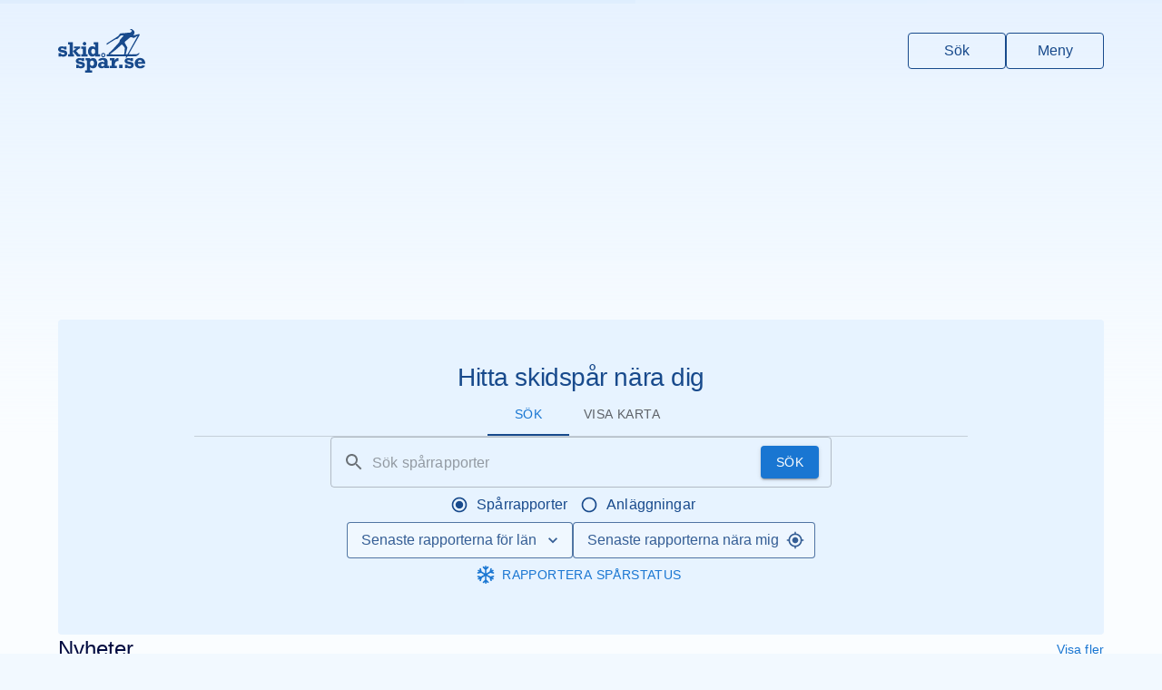

--- FILE ---
content_type: text/html
request_url: https://www.skidspar.se/
body_size: 148321
content:
<!DOCTYPE html><html lang="sv"><head><meta charSet="utf-8"/><meta name="viewport" content="width=device-width, initial-scale=1, viewport-fit=cover"/><title>Skidspår.se</title><meta name="description" description="Skidspår.se är skapad för att underlätta för skidåkare att hitta lämpliga skidspår. I dagsläget information om mer än 1500 spåranläggningar/platser som tillsammans har över 2700 skidspår - från Skåne i söder till Lappland i norr!"/><meta property="og:title" content="Skidspår.se - Över 2700 skidspår"/><meta property="og:description" content="Skidspår.se är skapad för att underlätta för skidåkare att hitta lämpliga skidspår. I dagsläget information om mer än 1500 spåranläggningar/platser som tillsammans har över 2700 skidspår - från Skåne i söder till Lappland i norr!"/><meta property="og:locale" content="sv_SE"/><meta property="og:site_name" content="Skidspår.se"/><meta name="author" content="Skidspår.se"/><meta property="og:image" content="https://streamio.vasaloppet.tv/wp-content/uploads/2024/06/arenakortet_skidspar_solnedgang_lade_1350x690.jpg"/><meta property="og:type" content="article"/><meta property="article:modified_time" content="2024-08-20T12:01:32+00:00"/><meta name="robots" content="index, follow, max-snippet:-1, max-image-preview:large, max-video-preview:-1"/><meta name="theme-color" content="#184a8c"/><link rel="icon" href="/favicon.ico"/><link rel="icon" href="/favicon.png" type="image/png"/><link rel="apple-touch-icon" href="/apple-touch-icon.png"/><link rel="manifest" href="/manifest.json"/><link rel="stylesheet" href="/assets/FacilityMarker-us7Xp3sX.css"/><script async="" src="https://securepubads.g.doubleclick.net/tag/js/gpt.js"></script><link rel="stylesheet" href="https://unpkg.com/leaflet@1.6.0/dist/leaflet.css" integrity="sha512-xwE/Az9zrjBIphAcBb3F6JVqxf46+CDLwfLMHloNu6KEQCAWi6HcDUbeOfBIptF7tcCzusKFjFw2yuvEpDL9wQ==" crossorigin=""/><link rel="stylesheet" href="https://unpkg.com/react-leaflet-markercluster/dist/styles.min.css"/><script src="https://unpkg.com/leaflet@1.6.0/dist/leaflet.js" integrity="sha512-gZwIG9x3wUXg2hdXF6+rVkLF/0Vi9U8D2Ntg4Ga5I5BZpVkVxlJWbSQtXPSiUTtC0TjtGOmxa1AJPuV0CPthew==" crossorigin=""></script></head><body><noscript><iframe src="https://www.googletagmanager.com/ns.html?id=GTM-PFCXSF95" title="GTM iframe" height="0" width="0" style="display:none;visibility:hidden"></iframe></noscript><style data-emotion="css-global o6gwfi">html{-webkit-font-smoothing:antialiased;-moz-osx-font-smoothing:grayscale;box-sizing:border-box;-webkit-text-size-adjust:100%;}*,*::before,*::after{box-sizing:inherit;}strong,b{font-weight:700;}body{margin:0;color:rgba(0, 0, 0, 0.87);font-family:"Roboto","Helvetica","Arial",sans-serif;font-weight:400;font-size:1rem;line-height:1.5;letter-spacing:0.00938em;background-color:#fff;}@media print{body{background-color:#fff;}}body::backdrop{background-color:#fff;}</style><style data-emotion="css tf71g3">.css-tf71g3{height:auto;min-height:50rem;background:linear-gradient(rgba(218, 235, 255, 0.6) 0rem, #FAFDFF 30rem) no-repeat,#FAFDFF;padding-bottom:96px;}</style><div class="css-tf71g3"><style data-emotion="css uimnpx">.css-uimnpx{padding:32px 16px;padding-top:32px;padding-bottom:32px;padding-left:0px;padding-right:0px;}</style><header class="css-uimnpx"><style data-emotion="css 106mbhu">.css-106mbhu{display:-webkit-box;display:-webkit-flex;display:-ms-flexbox;display:flex;-webkit-box-pack:justify;-webkit-justify-content:space-between;justify-content:space-between;}</style><style data-emotion="css 1sz2jem-MuiContainer-root">.css-1sz2jem-MuiContainer-root{width:100%;margin-left:auto;box-sizing:border-box;margin-right:auto;display:block;padding-left:16px;padding-right:16px;display:-webkit-box;display:-webkit-flex;display:-ms-flexbox;display:flex;-webkit-box-pack:justify;-webkit-justify-content:space-between;justify-content:space-between;}@media (min-width:600px){.css-1sz2jem-MuiContainer-root{padding-left:24px;padding-right:24px;}}@media (min-width:1200px){.css-1sz2jem-MuiContainer-root{max-width:1200px;}}</style><div class="MuiContainer-root MuiContainer-maxWidthLg css-1sz2jem-MuiContainer-root"><style data-emotion="css lrjcay">.css-lrjcay{display:-webkit-box;display:-webkit-flex;display:-ms-flexbox;display:flex;}.css-lrjcay svg{fill:#184a8c;height:48px;-webkit-transition:fill 0.2s;transition:fill 0.2s;}.css-lrjcay:hover svg{fill:#010B40;}</style><a title="Till startsidan" class="css-lrjcay" href="/" data-discover="true"><svg xmlns="http://www.w3.org/2000/svg" viewBox="0 0 1711.19 856.3"><title>Skidspår.se</title><path d="M1591.3 488.66c2.92-4.47 4.79-9.53 5.78-14.83.46-2.48-.15-4.69-2.38-6.13-2.25-1.46-4.52-1.04-6.52.5-2.24 1.72-4.43 3.54-6.46 5.51-16.24 15.82-35.59 23.35-58.31 22.77-13.82-.36-27.68-.45-41.49.19-30.15 1.4-60.31.31-90.46.6-5.05.05-5.62-1.17-3.04-5.7 7.09-12.45 14.32-24.83 21.39-37.29 26.74-47.09 53.41-94.21 80.16-141.29 35.56-62.58 71.15-125.14 106.76-187.7 2.61-4.59 4.07-9.52 4.45-14.72.66-8.97-5.98-14.44-14.76-12.43-3.73.85-7.54 1.4-11.24 2.39-15.9 4.28-31.76 8.67-47.64 13.02-11.55 3.16-23.58 4.36-34.91 8.45-.91.33-1.98.31-2.97.32-3.08.04-6.12-.17-7.79-3.33-1.63-3.1-.61-6.04 1.48-8.32 4.89-5.35 7.39-12.25 12.02-17.76 2.28-2.71 3.29-6.21 3.72-9.7 1.1-8.95 1.26-17.86-.07-26.87-1.67-11.32-7.22-20.48-15.52-27.7-9.4-8.19-19.53-15.56-29.48-23.1-9.56-7.25-20.45-5.99-31.18-3.95-4.16.79-7 4.05-7.08 8.63-.09 4.56 2.11 7.97 6.26 9.99 3.04 1.48 6.31 2.06 9.66 2.36 2.65.24 5.3.55 7.92.98 4.8.8 8.42 3.22 9.86 8.07 1.36 4.57-.99 7.84-3.78 11.22-7.24 8.8-16.33 15.68-24.11 23.9-5.57 5.89-12.16 7.77-20 5.73-4.67-1.21-9.41-2.49-14.3-1.85-10.08 1.3-20.25 1.93-30.28 3.3-39.33 5.36-78.85 7.93-118.47 9.57-11.48.48-21.7 3.8-28.86 13.4-3.18 4.26-5.6 9.09-8.83 13.31-8.29 10.83-15.58 22.71-26.49 31.1-17.97 13.82-37.62 25.22-56.66 37.47-21.29 13.7-43.24 26.41-64.12 40.7-20.64 14.12-42.2 26.72-63.16 40.31-10.34 6.7-21.11 12.72-31.71 19.01-4.25 2.53-6.35 6.2-6.29 11.15.05 4.5-.14 9.01.11 13.5.3 5.45 2.42 6.54 7.04 3.69 7.09-4.38 14.24-8.68 21.1-13.39 12.76-8.76 24.81-18.69 38.1-26.54 33.99-20.06 67.93-40.2 101.19-61.42 9.81-6.26 19.71-9.87 31.29-9.32 4.9.24 9.68-.93 13.64-4.06 5.36-4.23 10.91-8.24 15.61-13.25 11.29-12.02 22.39-24.22 33.97-35.96 8.01-8.12 17.14-14.67 28.76-17.14 9.14-1.94 18.19-1.58 27.34-.65 4.26.43 8.66.67 10.73 5.01 2.14 4.48-1.49 7.54-3.86 10.59-6.74 8.7-15.15 15.9-22.15 24.42-10.04 12.21-20.44 24.15-31.18 35.75-9.46 10.21-16.32 21.21-17.32 35.58-.43 6.16-1.49 12.46-5.42 17.95-10.76 15.05-21.93 29.73-34.81 43.08-26.14 27.1-50.95 55.42-75.99 83.51-26.98 30.25-54.39 59.97-86.68 84.7-9.31 7.13-13.74 15.21-8.45 26.71 1.4 3.05.3 3.84-3.03 4.04-11.15.65-22.3.65-33.46.65-3.96 0-6.47 1.5-6.48 5.77-.03 9.33-.04 18.66.03 27.99.02 3.37 1.8 5.26 5.25 5.37 2.17.07 4.33.1 6.5.1h178.48c59.49 0 117.66-.02 176.48.04 4.49 0 8.98.37 13.45.81 5.08.5 5.43 1.26 2.95 5.93-2.43 4.56-4.98 9.05-7.48 13.57-1.34 2.42-2.4 4.94-.47 7.47 1.91 2.5 4.71 2.97 7.66 2.65 2.22-.24 4.02-1.45 5.89-2.58 7.41-4.47 12.5-10.96 16.08-18.65 3.3-7.08 8.45-9.47 16.32-9.4 38.66.36 77.33.03 115.99.21 24.52.11 47.83-3.13 69.29-16.75 13.17-8.36 23.96-18.41 32.35-31.26Zm-282.23-105.02c-1.15 11.78-1.6 23.59-2.4 35.37-1.24 18.12-4.19 36.04-5.67 54.13-.46 5.64-1.18 11.26-1.59 16.91-.24 3.32-1.83 5.14-5.03 5.89-4.41 1.04-8.85 1.44-13.38 1.44-36.15-.03-72.3-.02-108.46-.02-34.32 0-68.64-.05-102.96.03-11.97.03-23.93-1.87-35.91-.1-1.45.21-3.01.02-4.47-.27-6.12-1.19-7.79-5.95-3.53-10.54 1.78-1.92 4.06-3.45 6.3-4.86 23.58-14.86 44.8-32.92 67.21-49.36 21.63-15.87 42.23-32.98 62.39-50.66 17.64-15.47 35.18-31.05 52.44-46.95 9.31-8.57 18.77-16.98 28.42-25.16 7.58-6.43 12.72-6.21 19.47 1.17 13.47 14.74 27.09 29.37 39.26 45.23 6.25 8.14 8.88 17.8 7.91 27.75Zm56.92 104.44c-3.41 6.22-8.02 9.01-14.69 9.15-6.49.14-12.99.41-19.47-.28-4.08-.44-5.93-1.93-4.52-6.53 4.54-14.8 9.22-29.58 12.98-44.59 4.61-18.38 10.74-36.38 13.71-55.17.83-5.26 2.36-10.41 4.6-15.28 2.67-5.8 1.97-11.21-1.03-16.72-7.94-14.59-15.8-29.24-23.7-43.85-6.06-11.23-11.46-22.9-19.09-33.29-5.18-7.05-5.32-15.63-5.96-23.89-.3-3.82 1.93-6.95 4.88-9.44 21-17.7 41.89-35.54 63.01-53.09 13.31-11.06 27.03-21.63 40.45-32.56 5.66-4.61 11.92-4.75 18.43-3.04 13.2 3.46 26.42 6.89 39.17 11.87 8.63 3.37 16.61 2.44 24.78-2.41 19.2-11.39 38.75-22.18 58.16-33.2.97-.55 1.89-1.44 3.32-.84.47 2.35-1.16 4.01-2.16 5.81-19.8 35.69-39.65 71.35-59.49 107.02l-70.17 126.24c-21.12 38-42.36 75.94-63.25 114.08ZM140.12 422.67c-12-4.18-30.06-8.36-54.19-12.53-15.23-2.69-24.7-5.02-28.41-6.97-3.71-1.95-5.56-4.82-5.56-8.59 0-9.97 9.03-14.96 27.09-14.96 24.53 0 38.82 6.81 42.87 20.42h44.69v-56.82h-44.69v6.77c-15.37-6.54-31.88-9.81-49.54-9.81-21.84 0-39.36 5.56-52.57 16.68C6.6 367.97-.01 381.62-.01 397.78c0 17.25 7.01 31.09 21.03 41.53 14.02 10.44 36.87 18.24 68.55 23.38 15.36 2.57 25.68 5.28 30.93 8.11 5.26 2.83 7.89 6.81 7.89 11.93 0 5.53-2.87 10.08-8.59 13.65-5.73 3.57-13.72 5.36-23.96 5.36-11.86 0-21.84-2.73-29.93-8.19-8.09-5.46-12.33-12.77-12.74-21.94H7.48v67.33h45.7v-9.81c8.63 9.5 24.6 14.25 47.92 14.25 25.07 0 44.45-6.1 58.13-18.3 13.68-12.2 20.52-27.87 20.52-47.01 0-13.48-3.61-25.04-10.82-34.68-7.21-9.64-16.82-16.55-28.81-20.73ZM288 435.31V257.68h-93.82v45.09h31.54v191.08h-31.54v45.09h117.47v-42.86H288v-60.77z"></path><path d="M434.59 538.94v-45.09h-27.11l-52.17-62.15 57.24-48.86h19.62v-39.63H313.88v37.41h41.32L288 435.31l86.54 103.63h60.05zM518.31 321.17c9.43 0 17.49-3.32 24.16-9.98 6.67-6.65 10.01-14.68 10.01-24.09s-3.3-17.47-9.91-24.19c-6.61-6.72-14.69-10.08-24.26-10.08s-17.49 3.36-24.16 10.08c-6.67 6.72-10.01 14.78-10.01 24.19s3.37 17.27 10.11 23.99c6.74 6.72 14.76 10.08 24.06 10.08ZM577.96 493.85h-29.12V343.21h-92.2v45.09h29.72v105.55h-29.72v45.09h121.32v-45.09zM671.64 541.77c20.35 0 39.23-8.71 56.62-26.13v23.3h94.63v-45.09h-32.15V257.68h-93.01v45.09h30.53V365c-14.83-17.76-33.63-26.64-56.41-26.64s-43.81 9.81-60.26 29.42c-16.45 19.61-24.67 43.71-24.67 72.29s8.02 52.17 24.06 71.98c16.04 19.82 36.26 29.72 60.66 29.72Zm-10.61-138.81c6.67-9.5 16.14-14.25 28.41-14.25 10.24 0 19.38 3.98 27.4 11.93 8.02 7.96 12.03 21.3 12.03 40.04s-3.94 31.58-11.83 39.73c-7.89 8.16-17.02 12.23-27.4 12.23-12.54 0-22.11-5.02-28.71-15.06-6.61-10.04-9.91-22.41-9.91-37.1 0-15.5 3.34-28.01 10.01-37.51ZM487.12 651.67c-12-4.18-30.06-8.36-54.19-12.53-15.23-2.69-24.7-5.02-28.41-6.97-3.71-1.95-5.56-4.82-5.56-8.59 0-9.97 9.03-14.96 27.09-14.96 24.53 0 38.82 6.81 42.87 20.42h44.69v-56.82h-44.69v6.77c-15.37-6.54-31.88-9.81-49.54-9.81-21.84 0-39.36 5.56-52.57 16.68-13.21 11.11-19.82 24.76-19.82 40.92 0 17.25 7.01 31.09 21.03 41.53 14.02 10.44 36.87 18.24 68.55 23.38 15.36 2.57 25.68 5.28 30.93 8.11 5.26 2.83 7.89 6.81 7.89 11.93 0 5.53-2.87 10.08-8.59 13.65-5.73 3.57-13.72 5.36-23.96 5.36-11.86 0-21.84-2.73-29.93-8.19-8.09-5.46-12.33-12.77-12.74-21.94h-45.7v67.33h45.7v-9.81c8.63 9.5 24.6 14.25 47.92 14.25 25.07 0 44.45-6.1 58.13-18.3 13.68-12.2 20.52-27.87 20.52-47.01 0-13.48-3.61-25.04-10.82-34.68-7.21-9.64-16.82-16.55-28.81-20.73ZM685.3 569.18c-21.43 0-40.84 9.2-58.23 27.6v-24.57h-89.98v45.09h27.5v193.91h-32.96v45.09H666.3v-45.09h-39.23v-63.29c17.25 16.31 36.33 24.47 57.22 24.47 25.61 0 46.1-9.5 61.47-28.51 15.37-19.01 23.05-43 23.05-71.98 0-27.36-7.45-51.32-22.34-71.88-14.9-20.55-35.28-30.84-61.16-30.84Zm8.69 141.13c-7.15 8.49-16.31 12.74-27.5 12.74-12.13 0-21.84-4.72-29.12-14.15-7.28-9.43-10.92-21.9-10.92-37.41 0-17.25 3.67-30.23 11.02-38.92 7.35-8.69 16.88-13.04 28.61-13.04s20.93 4.25 28 12.74c7.08 8.49 10.62 21.3 10.62 38.42s-3.57 31.14-10.72 39.63ZM887.11 554.42c12.13 0 22.27-4.25 30.43-12.74 8.15-8.49 12.23-18.47 12.23-29.93s-4.18-21.77-12.54-30.13-18.4-12.54-30.13-12.54-21.94 4.18-30.23 12.54-12.44 18.4-12.44 30.13 4.18 21.94 12.54 30.23 18.4 12.43 30.13 12.43Zm-15.47-58.03c4.25-4.31 9.4-6.47 15.47-6.47s11.59 2.19 15.77 6.57c4.18 4.38 6.27 9.47 6.27 15.27s-2.16 11.26-6.47 15.57c-4.32 4.32-9.5 6.47-15.57 6.47s-11.22-2.15-15.47-6.47c-4.25-4.31-6.37-9.5-6.37-15.57s2.12-11.05 6.37-15.37ZM971.22 651.48c0-18.06-1.25-31.1-3.74-39.13-2.5-8.02-6.77-15.4-12.84-22.14s-15.3-12.23-27.7-16.48c-12.4-4.25-28.04-6.37-46.91-6.37-48.66 0-80.27 15.44-94.83 46.3l50.35 9.1c9.97-10.24 21.97-15.37 35.99-15.37 11.32 0 20.35 3.2 27.09 9.6 6.74 6.4 10.11 14.59 10.11 24.57v11.93c-16.99-6.6-32.02-9.91-45.09-9.91-23.46 0-42.6 6.34-57.42 19.01-14.83 12.67-22.24 28.38-22.24 47.11s7.04 33.43 21.13 44.48c14.08 11.05 30.84 16.58 50.25 16.58s36.53-6.1 53.38-18.3v15.47h94.02v-45.09h-31.54v-71.38Zm-62.48 60.05c-14.56 13.62-27.63 20.42-39.23 20.42-7.42 0-13.48-2.56-18.2-7.68-4.72-5.12-7.08-11.25-7.08-18.4 0-7.95 2.93-14.02 8.8-18.2 5.86-4.18 12.37-6.27 19.51-6.27 9.03 0 21.09 4.72 36.19 14.15v15.97ZM1132.99 584.85c-12.47 10.45-20.46 22.82-23.96 37.1v-49.74h-91.19v45.09h33.97v105.55h-36.19v45.09h137.7v-45.09h-39.02v-24.06c0-16.18 3.23-30.19 9.71-42.06 6.47-11.86 14.69-19.54 24.67-23.05 9.97-3.5 22.85-5.26 38.62-5.26v-59.04c-3.91-.13-7.28-.2-10.11-.2-16.98 0-31.71 5.23-44.18 15.67ZM1196.61 700.2h67.54v67.74h-67.54zM1445.79 651.67c-12-4.18-30.06-8.36-54.19-12.53-15.23-2.69-24.7-5.02-28.41-6.97-3.71-1.95-5.56-4.82-5.56-8.59 0-9.97 9.03-14.96 27.09-14.96 24.53 0 38.82 6.81 42.87 20.42h44.69v-56.82h-44.69v6.77c-15.37-6.54-31.88-9.81-49.54-9.81-21.84 0-39.36 5.56-52.57 16.68-13.21 11.11-19.82 24.76-19.82 40.92 0 17.25 7.01 31.09 21.03 41.53s36.87 18.24 68.55 23.38c15.36 2.57 25.68 5.28 30.93 8.11 5.26 2.83 7.89 6.81 7.89 11.93 0 5.53-2.87 10.08-8.59 13.65-5.73 3.57-13.72 5.36-23.96 5.36-11.86 0-21.84-2.73-29.92-8.19-8.09-5.46-12.33-12.77-12.74-21.94h-45.7v67.33h45.7v-9.81c8.62 9.5 24.6 14.25 47.92 14.25 25.07 0 44.45-6.1 58.13-18.3 13.68-12.2 20.52-27.87 20.52-47.01 0-13.48-3.61-25.04-10.82-34.68-7.21-9.64-16.82-16.55-28.81-20.73ZM1614.94 731.95c-11.46 0-22.34-3.71-32.66-11.12-10.31-7.41-15.94-20.02-16.88-37.81h145.79c0-20.76-3.17-39.56-9.5-56.41-6.34-16.85-17.66-30.94-33.97-42.26-16.31-11.32-35.66-16.98-58.03-16.98-30.87 0-56.28 10.11-76.23 30.33-19.95 20.22-29.93 45.43-29.93 75.62s9.67 53.58 29.02 71.78c19.34 18.2 46.27 27.3 80.78 27.3 43.27 0 75.08-15.97 95.44-47.92l-48.53-15.57c-15.23 15.37-30.33 23.05-45.29 23.05Zm-8.49-123.14c12.26 0 21.95 3.84 29.04 11.53 7.09 7.68 11.36 16.98 12.81 27.9h-81.89c3.77-26.29 17.12-39.43 40.04-39.43Z"></path></svg></a><style data-emotion="css 1h2d1sj-MuiStack-root">.css-1h2d1sj-MuiStack-root{display:-webkit-box;display:-webkit-flex;display:-ms-flexbox;display:flex;-webkit-flex-direction:column;-ms-flex-direction:column;flex-direction:column;-webkit-flex-direction:row;-ms-flex-direction:row;flex-direction:row;-webkit-align-items:center;-webkit-box-align:center;-ms-flex-align:center;align-items:center;}@media (min-width:0px){.css-1h2d1sj-MuiStack-root{gap:8px;}}@media (min-width:600px){.css-1h2d1sj-MuiStack-root{gap:16px;}}</style><div class="MuiStack-root css-1h2d1sj-MuiStack-root"><style data-emotion="css 1mdd07t-MuiIconButton-root">.css-1mdd07t-MuiIconButton-root{text-align:center;-webkit-flex:0 0 auto;-ms-flex:0 0 auto;flex:0 0 auto;font-size:1.5rem;padding:8px;border-radius:50%;overflow:visible;color:rgba(0, 0, 0, 0.54);-webkit-transition:background-color 150ms cubic-bezier(0.4, 0, 0.2, 1) 0ms;transition:background-color 150ms cubic-bezier(0.4, 0, 0.2, 1) 0ms;color:#1976d2;}.css-1mdd07t-MuiIconButton-root:hover{background-color:rgba(0, 0, 0, 0.04);}@media (hover: none){.css-1mdd07t-MuiIconButton-root:hover{background-color:transparent;}}.css-1mdd07t-MuiIconButton-root:hover{background-color:rgba(25, 118, 210, 0.04);}@media (hover: none){.css-1mdd07t-MuiIconButton-root:hover{background-color:transparent;}}.css-1mdd07t-MuiIconButton-root.Mui-disabled{background-color:transparent;color:rgba(0, 0, 0, 0.26);}</style><style data-emotion="css 1kuq5xv-MuiButtonBase-root-MuiIconButton-root">.css-1kuq5xv-MuiButtonBase-root-MuiIconButton-root{display:-webkit-inline-box;display:-webkit-inline-flex;display:-ms-inline-flexbox;display:inline-flex;-webkit-align-items:center;-webkit-box-align:center;-ms-flex-align:center;align-items:center;-webkit-box-pack:center;-ms-flex-pack:center;-webkit-justify-content:center;justify-content:center;position:relative;box-sizing:border-box;-webkit-tap-highlight-color:transparent;background-color:transparent;outline:0;border:0;margin:0;border-radius:0;padding:0;cursor:pointer;-webkit-user-select:none;-moz-user-select:none;-ms-user-select:none;user-select:none;vertical-align:middle;-moz-appearance:none;-webkit-appearance:none;-webkit-text-decoration:none;text-decoration:none;color:inherit;text-align:center;-webkit-flex:0 0 auto;-ms-flex:0 0 auto;flex:0 0 auto;font-size:1.5rem;padding:8px;border-radius:50%;overflow:visible;color:rgba(0, 0, 0, 0.54);-webkit-transition:background-color 150ms cubic-bezier(0.4, 0, 0.2, 1) 0ms;transition:background-color 150ms cubic-bezier(0.4, 0, 0.2, 1) 0ms;color:#1976d2;}.css-1kuq5xv-MuiButtonBase-root-MuiIconButton-root::-moz-focus-inner{border-style:none;}.css-1kuq5xv-MuiButtonBase-root-MuiIconButton-root.Mui-disabled{pointer-events:none;cursor:default;}@media print{.css-1kuq5xv-MuiButtonBase-root-MuiIconButton-root{-webkit-print-color-adjust:exact;color-adjust:exact;}}.css-1kuq5xv-MuiButtonBase-root-MuiIconButton-root:hover{background-color:rgba(0, 0, 0, 0.04);}@media (hover: none){.css-1kuq5xv-MuiButtonBase-root-MuiIconButton-root:hover{background-color:transparent;}}.css-1kuq5xv-MuiButtonBase-root-MuiIconButton-root:hover{background-color:rgba(25, 118, 210, 0.04);}@media (hover: none){.css-1kuq5xv-MuiButtonBase-root-MuiIconButton-root:hover{background-color:transparent;}}.css-1kuq5xv-MuiButtonBase-root-MuiIconButton-root.Mui-disabled{background-color:transparent;color:rgba(0, 0, 0, 0.26);}</style><a class="MuiButtonBase-root MuiIconButton-root MuiIconButton-colorPrimary MuiIconButton-sizeMedium css-1kuq5xv-MuiButtonBase-root-MuiIconButton-root" tabindex="0" href="/sok" data-discover="true"><style data-emotion="css tzssek-MuiSvgIcon-root">.css-tzssek-MuiSvgIcon-root{-webkit-user-select:none;-moz-user-select:none;-ms-user-select:none;user-select:none;width:1em;height:1em;display:inline-block;fill:currentColor;-webkit-flex-shrink:0;-ms-flex-negative:0;flex-shrink:0;-webkit-transition:fill 200ms cubic-bezier(0.4, 0, 0.2, 1) 0ms;transition:fill 200ms cubic-bezier(0.4, 0, 0.2, 1) 0ms;font-size:2.1875rem;}</style><svg class="MuiSvgIcon-root MuiSvgIcon-fontSizeLarge css-tzssek-MuiSvgIcon-root" focusable="false" aria-hidden="true" viewBox="0 0 24 24" data-testid="SearchIcon"><path d="M15.5 14h-.79l-.28-.27C15.41 12.59 16 11.11 16 9.5 16 5.91 13.09 3 9.5 3S3 5.91 3 9.5 5.91 16 9.5 16c1.61 0 3.09-.59 4.23-1.57l.27.28v.79l5 4.99L20.49 19zm-6 0C7.01 14 5 11.99 5 9.5S7.01 5 9.5 5 14 7.01 14 9.5 11.99 14 9.5 14"></path></svg></a><button class="MuiButtonBase-root MuiIconButton-root MuiIconButton-colorPrimary MuiIconButton-sizeMedium css-1kuq5xv-MuiButtonBase-root-MuiIconButton-root" tabindex="0" type="button"><svg class="MuiSvgIcon-root MuiSvgIcon-fontSizeLarge css-tzssek-MuiSvgIcon-root" focusable="false" aria-hidden="true" viewBox="0 0 24 24" data-testid="MenuIcon"><path d="M3 18h18v-2H3zm0-5h18v-2H3zm0-7v2h18V6z"></path></svg></button></div></div></header><style data-emotion="css 1oqqzyl-MuiContainer-root">.css-1oqqzyl-MuiContainer-root{width:100%;margin-left:auto;box-sizing:border-box;margin-right:auto;display:block;padding-left:16px;padding-right:16px;}@media (min-width:600px){.css-1oqqzyl-MuiContainer-root{padding-left:24px;padding-right:24px;}}@media (min-width:1200px){.css-1oqqzyl-MuiContainer-root{max-width:1200px;}}</style><div class="MuiContainer-root MuiContainer-maxWidthLg css-1oqqzyl-MuiContainer-root"><style data-emotion="css wqgdpk-MuiStack-root">.css-wqgdpk-MuiStack-root{display:-webkit-box;display:-webkit-flex;display:-ms-flexbox;display:flex;-webkit-flex-direction:column;-ms-flex-direction:column;flex-direction:column;gap:48px;}</style><div class="MuiStack-root css-wqgdpk-MuiStack-root"><style data-emotion="css 13qny4n">.css-13qny4n{position:relative;display:-webkit-box;display:-webkit-flex;display:-ms-flexbox;display:flex;-webkit-box-pack:center;-ms-flex-pack:center;-webkit-justify-content:center;justify-content:center;-webkit-align-items:center;-webkit-box-align:center;-ms-flex-align:center;align-items:center;height:240px;}</style><div class="css-13qny4n"></div><style data-emotion="css 1f8no42">.css-1f8no42{background-color:#E7F3FF;color:#184a8c;padding-top:48px;padding-bottom:48px;border-radius:4px;}.css-1f8no42 .MuiButton-outlined:not(:disabled){background-color:#F2F9FF;}.css-1f8no42 .MuiButton-outlined:not(:disabled):hover{background-color:#fff;}</style><div class="css-1f8no42"><style data-emotion="css 1ed8rzx-MuiStack-root">.css-1ed8rzx-MuiStack-root{display:-webkit-box;display:-webkit-flex;display:-ms-flexbox;display:flex;-webkit-flex-direction:column;-ms-flex-direction:column;flex-direction:column;gap:32px;}</style><div class="MuiStack-root css-1ed8rzx-MuiStack-root"><style data-emotion="css xdmu94-MuiContainer-root">.css-xdmu94-MuiContainer-root{width:100%;margin-left:auto;box-sizing:border-box;margin-right:auto;display:block;padding-left:16px;padding-right:16px;}@media (min-width:600px){.css-xdmu94-MuiContainer-root{padding-left:24px;padding-right:24px;}}@media (min-width:900px){.css-xdmu94-MuiContainer-root{max-width:900px;}}</style><div class="MuiContainer-root MuiContainer-maxWidthMd css-xdmu94-MuiContainer-root"><style data-emotion="css 1ucnu3w-MuiStack-root">.css-1ucnu3w-MuiStack-root{display:-webkit-box;display:-webkit-flex;display:-ms-flexbox;display:flex;-webkit-flex-direction:column;-ms-flex-direction:column;flex-direction:column;gap:16px;}</style><div class="MuiStack-root css-1ucnu3w-MuiStack-root"><style data-emotion="css h2gc9v-MuiTypography-root">.css-h2gc9v-MuiTypography-root{margin:0;font-family:"Roboto","Helvetica","Arial",sans-serif;font-weight:300;font-size:6rem;line-height:1.167;letter-spacing:-0.01562em;font-size:1.75rem;text-align:center;}</style><h1 class="MuiTypography-root MuiTypography-h1 css-h2gc9v-MuiTypography-root">Hitta skidspår nära dig</h1><style data-emotion="css 1pyoq84-MuiStack-root">.css-1pyoq84-MuiStack-root{display:-webkit-box;display:-webkit-flex;display:-ms-flexbox;display:flex;-webkit-flex-direction:column;-ms-flex-direction:column;flex-direction:column;gap:16px;-webkit-align-items:center;-webkit-box-align:center;-ms-flex-align:center;align-items:center;border-bottom:1px solid;border-color:rgba(0,0,0,0.15);}</style><div class="MuiStack-root css-1pyoq84-MuiStack-root"><style data-emotion="css 1ujnqem-MuiTabs-root">.css-1ujnqem-MuiTabs-root{overflow:hidden;min-height:48px;-webkit-overflow-scrolling:touch;display:-webkit-box;display:-webkit-flex;display:-ms-flexbox;display:flex;}@media (max-width:599.95px){.css-1ujnqem-MuiTabs-root .MuiTabs-scrollButtons{display:none;}}</style><div class="MuiTabs-root css-1ujnqem-MuiTabs-root"><style data-emotion="css jpln7h-MuiTabs-scroller">.css-jpln7h-MuiTabs-scroller{position:relative;display:inline-block;-webkit-flex:1 1 auto;-ms-flex:1 1 auto;flex:1 1 auto;white-space:nowrap;overflow-x:hidden;width:100%;}</style><div class="MuiTabs-scroller MuiTabs-fixed css-jpln7h-MuiTabs-scroller" style="overflow:hidden;margin-bottom:0"><style data-emotion="css heg063-MuiTabs-flexContainer">.css-heg063-MuiTabs-flexContainer{display:-webkit-box;display:-webkit-flex;display:-ms-flexbox;display:flex;}</style><div class="MuiTabs-flexContainer css-heg063-MuiTabs-flexContainer" role="tablist"><style data-emotion="css 1tv0c3k-MuiTab-root">.css-1tv0c3k-MuiTab-root{font-family:"Roboto","Helvetica","Arial",sans-serif;font-weight:500;font-size:0.875rem;line-height:1.25;letter-spacing:0.02857em;text-transform:uppercase;max-width:360px;min-width:90px;position:relative;min-height:48px;-webkit-flex-shrink:0;-ms-flex-negative:0;flex-shrink:0;padding:12px 16px;overflow:hidden;white-space:normal;text-align:center;-webkit-flex-direction:column;-ms-flex-direction:column;flex-direction:column;color:rgba(0, 0, 0, 0.6);}.css-1tv0c3k-MuiTab-root.Mui-selected{color:#1976d2;}.css-1tv0c3k-MuiTab-root.Mui-disabled{color:rgba(0, 0, 0, 0.38);}</style><style data-emotion="css 1h9z7r5-MuiButtonBase-root-MuiTab-root">.css-1h9z7r5-MuiButtonBase-root-MuiTab-root{display:-webkit-inline-box;display:-webkit-inline-flex;display:-ms-inline-flexbox;display:inline-flex;-webkit-align-items:center;-webkit-box-align:center;-ms-flex-align:center;align-items:center;-webkit-box-pack:center;-ms-flex-pack:center;-webkit-justify-content:center;justify-content:center;position:relative;box-sizing:border-box;-webkit-tap-highlight-color:transparent;background-color:transparent;outline:0;border:0;margin:0;border-radius:0;padding:0;cursor:pointer;-webkit-user-select:none;-moz-user-select:none;-ms-user-select:none;user-select:none;vertical-align:middle;-moz-appearance:none;-webkit-appearance:none;-webkit-text-decoration:none;text-decoration:none;color:inherit;font-family:"Roboto","Helvetica","Arial",sans-serif;font-weight:500;font-size:0.875rem;line-height:1.25;letter-spacing:0.02857em;text-transform:uppercase;max-width:360px;min-width:90px;position:relative;min-height:48px;-webkit-flex-shrink:0;-ms-flex-negative:0;flex-shrink:0;padding:12px 16px;overflow:hidden;white-space:normal;text-align:center;-webkit-flex-direction:column;-ms-flex-direction:column;flex-direction:column;color:rgba(0, 0, 0, 0.6);}.css-1h9z7r5-MuiButtonBase-root-MuiTab-root::-moz-focus-inner{border-style:none;}.css-1h9z7r5-MuiButtonBase-root-MuiTab-root.Mui-disabled{pointer-events:none;cursor:default;}@media print{.css-1h9z7r5-MuiButtonBase-root-MuiTab-root{-webkit-print-color-adjust:exact;color-adjust:exact;}}.css-1h9z7r5-MuiButtonBase-root-MuiTab-root.Mui-selected{color:#1976d2;}.css-1h9z7r5-MuiButtonBase-root-MuiTab-root.Mui-disabled{color:rgba(0, 0, 0, 0.38);}</style><button class="MuiButtonBase-root MuiTab-root MuiTab-textColorPrimary Mui-selected css-1h9z7r5-MuiButtonBase-root-MuiTab-root" tabindex="0" type="button" role="tab" aria-selected="true">Sök<style data-emotion="css 1aquho2-MuiTabs-indicator">.css-1aquho2-MuiTabs-indicator{position:absolute;height:2px;bottom:0;width:100%;-webkit-transition:all 300ms cubic-bezier(0.4, 0, 0.2, 1) 0ms;transition:all 300ms cubic-bezier(0.4, 0, 0.2, 1) 0ms;background-color:#1976d2;}</style><span class="MuiTabs-indicator css-1aquho2-MuiTabs-indicator"></span></button><button class="MuiButtonBase-root MuiTab-root MuiTab-textColorPrimary css-1h9z7r5-MuiButtonBase-root-MuiTab-root" tabindex="-1" type="button" role="tab" aria-selected="false">Visa karta</button></div></div></div></div></div></div><style data-emotion="css cuefkz-MuiContainer-root">.css-cuefkz-MuiContainer-root{width:100%;margin-left:auto;box-sizing:border-box;margin-right:auto;display:block;padding-left:16px;padding-right:16px;}@media (min-width:600px){.css-cuefkz-MuiContainer-root{padding-left:24px;padding-right:24px;}}@media (min-width:600px){.css-cuefkz-MuiContainer-root{max-width:600px;}}</style><div class="MuiContainer-root MuiContainer-maxWidthSm css-cuefkz-MuiContainer-root"><div class="MuiStack-root css-1ucnu3w-MuiStack-root"><style data-emotion="css hwnj0i-MuiStack-root">.css-hwnj0i-MuiStack-root{display:-webkit-box;display:-webkit-flex;display:-ms-flexbox;display:flex;-webkit-flex-direction:column;-ms-flex-direction:column;flex-direction:column;gap:8px;}</style><div class="MuiStack-root css-hwnj0i-MuiStack-root"><div class="MuiBox-root css-0"><style data-emotion="css wb57ya-MuiFormControl-root-MuiTextField-root">.css-wb57ya-MuiFormControl-root-MuiTextField-root{display:-webkit-inline-box;display:-webkit-inline-flex;display:-ms-inline-flexbox;display:inline-flex;-webkit-flex-direction:column;-ms-flex-direction:column;flex-direction:column;position:relative;min-width:0;padding:0;margin:0;border:0;vertical-align:top;width:100%;}</style><div class="MuiFormControl-root MuiFormControl-fullWidth MuiTextField-root css-wb57ya-MuiFormControl-root-MuiTextField-root"><style data-emotion="css-global 1prfaxn">@-webkit-keyframes mui-auto-fill{from{display:block;}}@keyframes mui-auto-fill{from{display:block;}}@-webkit-keyframes mui-auto-fill-cancel{from{display:block;}}@keyframes mui-auto-fill-cancel{from{display:block;}}</style><style data-emotion="css 1gywuxd-MuiInputBase-root-MuiOutlinedInput-root">.css-1gywuxd-MuiInputBase-root-MuiOutlinedInput-root{font-family:"Roboto","Helvetica","Arial",sans-serif;font-weight:400;font-size:1rem;line-height:1.4375em;letter-spacing:0.00938em;color:rgba(0, 0, 0, 0.87);box-sizing:border-box;position:relative;cursor:text;display:-webkit-inline-box;display:-webkit-inline-flex;display:-ms-inline-flexbox;display:inline-flex;-webkit-align-items:center;-webkit-box-align:center;-ms-flex-align:center;align-items:center;width:100%;position:relative;border-radius:4px;padding-left:14px;padding-right:14px;}.css-1gywuxd-MuiInputBase-root-MuiOutlinedInput-root.Mui-disabled{color:rgba(0, 0, 0, 0.38);cursor:default;}.css-1gywuxd-MuiInputBase-root-MuiOutlinedInput-root:hover .MuiOutlinedInput-notchedOutline{border-color:rgba(0, 0, 0, 0.87);}@media (hover: none){.css-1gywuxd-MuiInputBase-root-MuiOutlinedInput-root:hover .MuiOutlinedInput-notchedOutline{border-color:rgba(0, 0, 0, 0.23);}}.css-1gywuxd-MuiInputBase-root-MuiOutlinedInput-root.Mui-focused .MuiOutlinedInput-notchedOutline{border-color:#1976d2;border-width:2px;}.css-1gywuxd-MuiInputBase-root-MuiOutlinedInput-root.Mui-error .MuiOutlinedInput-notchedOutline{border-color:#d32f2f;}.css-1gywuxd-MuiInputBase-root-MuiOutlinedInput-root.Mui-disabled .MuiOutlinedInput-notchedOutline{border-color:rgba(0, 0, 0, 0.26);}</style><div class="MuiInputBase-root MuiOutlinedInput-root MuiInputBase-colorPrimary MuiInputBase-fullWidth MuiInputBase-formControl MuiInputBase-adornedStart MuiInputBase-adornedEnd css-1gywuxd-MuiInputBase-root-MuiOutlinedInput-root"><style data-emotion="css ittuaa-MuiInputAdornment-root">.css-ittuaa-MuiInputAdornment-root{display:-webkit-box;display:-webkit-flex;display:-ms-flexbox;display:flex;height:0.01em;max-height:2em;-webkit-align-items:center;-webkit-box-align:center;-ms-flex-align:center;align-items:center;white-space:nowrap;color:rgba(0, 0, 0, 0.54);margin-right:8px;}</style><div class="MuiInputAdornment-root MuiInputAdornment-positionStart MuiInputAdornment-outlined MuiInputAdornment-sizeMedium css-ittuaa-MuiInputAdornment-root"><span class="notranslate">​</span><style data-emotion="css 2mm2au-MuiButtonBase-root">.css-2mm2au-MuiButtonBase-root{display:-webkit-inline-box;display:-webkit-inline-flex;display:-ms-inline-flexbox;display:inline-flex;-webkit-align-items:center;-webkit-box-align:center;-ms-flex-align:center;align-items:center;-webkit-box-pack:center;-ms-flex-pack:center;-webkit-justify-content:center;justify-content:center;position:relative;box-sizing:border-box;-webkit-tap-highlight-color:transparent;background-color:transparent;outline:0;border:0;margin:0;border-radius:0;padding:0;cursor:pointer;-webkit-user-select:none;-moz-user-select:none;-ms-user-select:none;user-select:none;vertical-align:middle;-moz-appearance:none;-webkit-appearance:none;-webkit-text-decoration:none;text-decoration:none;color:inherit;pointer-events:none;}.css-2mm2au-MuiButtonBase-root::-moz-focus-inner{border-style:none;}.css-2mm2au-MuiButtonBase-root.Mui-disabled{pointer-events:none;cursor:default;}@media print{.css-2mm2au-MuiButtonBase-root{-webkit-print-color-adjust:exact;color-adjust:exact;}}</style><button class="MuiButtonBase-root css-2mm2au-MuiButtonBase-root" tabindex="0" type="button"><style data-emotion="css i4bv87-MuiSvgIcon-root">.css-i4bv87-MuiSvgIcon-root{-webkit-user-select:none;-moz-user-select:none;-ms-user-select:none;user-select:none;width:1em;height:1em;display:inline-block;fill:currentColor;-webkit-flex-shrink:0;-ms-flex-negative:0;flex-shrink:0;-webkit-transition:fill 200ms cubic-bezier(0.4, 0, 0.2, 1) 0ms;transition:fill 200ms cubic-bezier(0.4, 0, 0.2, 1) 0ms;font-size:1.5rem;}</style><svg class="MuiSvgIcon-root MuiSvgIcon-fontSizeMedium css-i4bv87-MuiSvgIcon-root" focusable="false" aria-hidden="true" viewBox="0 0 24 24" data-testid="SearchIcon"><path d="M15.5 14h-.79l-.28-.27C15.41 12.59 16 11.11 16 9.5 16 5.91 13.09 3 9.5 3S3 5.91 3 9.5 5.91 16 9.5 16c1.61 0 3.09-.59 4.23-1.57l.27.28v.79l5 4.99L20.49 19zm-6 0C7.01 14 5 11.99 5 9.5S7.01 5 9.5 5 14 7.01 14 9.5 11.99 14 9.5 14"></path></svg></button></div><style data-emotion="css 152mnda-MuiInputBase-input-MuiOutlinedInput-input">.css-152mnda-MuiInputBase-input-MuiOutlinedInput-input{font:inherit;letter-spacing:inherit;color:currentColor;padding:4px 0 5px;border:0;box-sizing:content-box;background:none;height:1.4375em;margin:0;-webkit-tap-highlight-color:transparent;display:block;min-width:0;width:100%;-webkit-animation-name:mui-auto-fill-cancel;animation-name:mui-auto-fill-cancel;-webkit-animation-duration:10ms;animation-duration:10ms;padding:16.5px 14px;padding-left:0;padding-right:0;}.css-152mnda-MuiInputBase-input-MuiOutlinedInput-input::-webkit-input-placeholder{color:currentColor;opacity:0.42;-webkit-transition:opacity 200ms cubic-bezier(0.4, 0, 0.2, 1) 0ms;transition:opacity 200ms cubic-bezier(0.4, 0, 0.2, 1) 0ms;}.css-152mnda-MuiInputBase-input-MuiOutlinedInput-input::-moz-placeholder{color:currentColor;opacity:0.42;-webkit-transition:opacity 200ms cubic-bezier(0.4, 0, 0.2, 1) 0ms;transition:opacity 200ms cubic-bezier(0.4, 0, 0.2, 1) 0ms;}.css-152mnda-MuiInputBase-input-MuiOutlinedInput-input:-ms-input-placeholder{color:currentColor;opacity:0.42;-webkit-transition:opacity 200ms cubic-bezier(0.4, 0, 0.2, 1) 0ms;transition:opacity 200ms cubic-bezier(0.4, 0, 0.2, 1) 0ms;}.css-152mnda-MuiInputBase-input-MuiOutlinedInput-input::-ms-input-placeholder{color:currentColor;opacity:0.42;-webkit-transition:opacity 200ms cubic-bezier(0.4, 0, 0.2, 1) 0ms;transition:opacity 200ms cubic-bezier(0.4, 0, 0.2, 1) 0ms;}.css-152mnda-MuiInputBase-input-MuiOutlinedInput-input:focus{outline:0;}.css-152mnda-MuiInputBase-input-MuiOutlinedInput-input:invalid{box-shadow:none;}.css-152mnda-MuiInputBase-input-MuiOutlinedInput-input::-webkit-search-decoration{-webkit-appearance:none;}label[data-shrink=false]+.MuiInputBase-formControl .css-152mnda-MuiInputBase-input-MuiOutlinedInput-input::-webkit-input-placeholder{opacity:0!important;}label[data-shrink=false]+.MuiInputBase-formControl .css-152mnda-MuiInputBase-input-MuiOutlinedInput-input::-moz-placeholder{opacity:0!important;}label[data-shrink=false]+.MuiInputBase-formControl .css-152mnda-MuiInputBase-input-MuiOutlinedInput-input:-ms-input-placeholder{opacity:0!important;}label[data-shrink=false]+.MuiInputBase-formControl .css-152mnda-MuiInputBase-input-MuiOutlinedInput-input::-ms-input-placeholder{opacity:0!important;}label[data-shrink=false]+.MuiInputBase-formControl .css-152mnda-MuiInputBase-input-MuiOutlinedInput-input:focus::-webkit-input-placeholder{opacity:0.42;}label[data-shrink=false]+.MuiInputBase-formControl .css-152mnda-MuiInputBase-input-MuiOutlinedInput-input:focus::-moz-placeholder{opacity:0.42;}label[data-shrink=false]+.MuiInputBase-formControl .css-152mnda-MuiInputBase-input-MuiOutlinedInput-input:focus:-ms-input-placeholder{opacity:0.42;}label[data-shrink=false]+.MuiInputBase-formControl .css-152mnda-MuiInputBase-input-MuiOutlinedInput-input:focus::-ms-input-placeholder{opacity:0.42;}.css-152mnda-MuiInputBase-input-MuiOutlinedInput-input.Mui-disabled{opacity:1;-webkit-text-fill-color:rgba(0, 0, 0, 0.38);}.css-152mnda-MuiInputBase-input-MuiOutlinedInput-input:-webkit-autofill{-webkit-animation-duration:5000s;animation-duration:5000s;-webkit-animation-name:mui-auto-fill;animation-name:mui-auto-fill;}.css-152mnda-MuiInputBase-input-MuiOutlinedInput-input:-webkit-autofill{border-radius:inherit;}</style><input aria-invalid="false" autoComplete="off" id=":R2b6l9ak9cl5:" placeholder="Sök" type="text" aria-label="Sök" class="MuiInputBase-input MuiOutlinedInput-input MuiInputBase-inputAdornedStart MuiInputBase-inputAdornedEnd css-152mnda-MuiInputBase-input-MuiOutlinedInput-input" value=""/><style data-emotion="css 1laqsz7-MuiInputAdornment-root">.css-1laqsz7-MuiInputAdornment-root{display:-webkit-box;display:-webkit-flex;display:-ms-flexbox;display:flex;height:0.01em;max-height:2em;-webkit-align-items:center;-webkit-box-align:center;-ms-flex-align:center;align-items:center;white-space:nowrap;color:rgba(0, 0, 0, 0.54);margin-left:8px;}</style><div class="MuiInputAdornment-root MuiInputAdornment-positionEnd MuiInputAdornment-outlined MuiInputAdornment-sizeMedium css-1laqsz7-MuiInputAdornment-root"><style data-emotion="css 1yu95zv-MuiButton-root">.css-1yu95zv-MuiButton-root{font-family:"Roboto","Helvetica","Arial",sans-serif;font-weight:500;font-size:0.875rem;line-height:1.75;letter-spacing:0.02857em;text-transform:uppercase;min-width:64px;padding:6px 16px;border-radius:4px;-webkit-transition:background-color 250ms cubic-bezier(0.4, 0, 0.2, 1) 0ms,box-shadow 250ms cubic-bezier(0.4, 0, 0.2, 1) 0ms,border-color 250ms cubic-bezier(0.4, 0, 0.2, 1) 0ms,color 250ms cubic-bezier(0.4, 0, 0.2, 1) 0ms;transition:background-color 250ms cubic-bezier(0.4, 0, 0.2, 1) 0ms,box-shadow 250ms cubic-bezier(0.4, 0, 0.2, 1) 0ms,border-color 250ms cubic-bezier(0.4, 0, 0.2, 1) 0ms,color 250ms cubic-bezier(0.4, 0, 0.2, 1) 0ms;color:#fff;background-color:#1976d2;box-shadow:0px 3px 1px -2px rgba(0,0,0,0.2),0px 2px 2px 0px rgba(0,0,0,0.14),0px 1px 5px 0px rgba(0,0,0,0.12);}.css-1yu95zv-MuiButton-root:hover{-webkit-text-decoration:none;text-decoration:none;background-color:#1565c0;box-shadow:0px 2px 4px -1px rgba(0,0,0,0.2),0px 4px 5px 0px rgba(0,0,0,0.14),0px 1px 10px 0px rgba(0,0,0,0.12);}@media (hover: none){.css-1yu95zv-MuiButton-root:hover{background-color:#1976d2;}}.css-1yu95zv-MuiButton-root:active{box-shadow:0px 5px 5px -3px rgba(0,0,0,0.2),0px 8px 10px 1px rgba(0,0,0,0.14),0px 3px 14px 2px rgba(0,0,0,0.12);}.css-1yu95zv-MuiButton-root.Mui-focusVisible{box-shadow:0px 3px 5px -1px rgba(0,0,0,0.2),0px 6px 10px 0px rgba(0,0,0,0.14),0px 1px 18px 0px rgba(0,0,0,0.12);}.css-1yu95zv-MuiButton-root.Mui-disabled{color:rgba(0, 0, 0, 0.26);box-shadow:none;background-color:rgba(0, 0, 0, 0.12);}</style><style data-emotion="css sghohy-MuiButtonBase-root-MuiButton-root">.css-sghohy-MuiButtonBase-root-MuiButton-root{display:-webkit-inline-box;display:-webkit-inline-flex;display:-ms-inline-flexbox;display:inline-flex;-webkit-align-items:center;-webkit-box-align:center;-ms-flex-align:center;align-items:center;-webkit-box-pack:center;-ms-flex-pack:center;-webkit-justify-content:center;justify-content:center;position:relative;box-sizing:border-box;-webkit-tap-highlight-color:transparent;background-color:transparent;outline:0;border:0;margin:0;border-radius:0;padding:0;cursor:pointer;-webkit-user-select:none;-moz-user-select:none;-ms-user-select:none;user-select:none;vertical-align:middle;-moz-appearance:none;-webkit-appearance:none;-webkit-text-decoration:none;text-decoration:none;color:inherit;font-family:"Roboto","Helvetica","Arial",sans-serif;font-weight:500;font-size:0.875rem;line-height:1.75;letter-spacing:0.02857em;text-transform:uppercase;min-width:64px;padding:6px 16px;border-radius:4px;-webkit-transition:background-color 250ms cubic-bezier(0.4, 0, 0.2, 1) 0ms,box-shadow 250ms cubic-bezier(0.4, 0, 0.2, 1) 0ms,border-color 250ms cubic-bezier(0.4, 0, 0.2, 1) 0ms,color 250ms cubic-bezier(0.4, 0, 0.2, 1) 0ms;transition:background-color 250ms cubic-bezier(0.4, 0, 0.2, 1) 0ms,box-shadow 250ms cubic-bezier(0.4, 0, 0.2, 1) 0ms,border-color 250ms cubic-bezier(0.4, 0, 0.2, 1) 0ms,color 250ms cubic-bezier(0.4, 0, 0.2, 1) 0ms;color:#fff;background-color:#1976d2;box-shadow:0px 3px 1px -2px rgba(0,0,0,0.2),0px 2px 2px 0px rgba(0,0,0,0.14),0px 1px 5px 0px rgba(0,0,0,0.12);}.css-sghohy-MuiButtonBase-root-MuiButton-root::-moz-focus-inner{border-style:none;}.css-sghohy-MuiButtonBase-root-MuiButton-root.Mui-disabled{pointer-events:none;cursor:default;}@media print{.css-sghohy-MuiButtonBase-root-MuiButton-root{-webkit-print-color-adjust:exact;color-adjust:exact;}}.css-sghohy-MuiButtonBase-root-MuiButton-root:hover{-webkit-text-decoration:none;text-decoration:none;background-color:#1565c0;box-shadow:0px 2px 4px -1px rgba(0,0,0,0.2),0px 4px 5px 0px rgba(0,0,0,0.14),0px 1px 10px 0px rgba(0,0,0,0.12);}@media (hover: none){.css-sghohy-MuiButtonBase-root-MuiButton-root:hover{background-color:#1976d2;}}.css-sghohy-MuiButtonBase-root-MuiButton-root:active{box-shadow:0px 5px 5px -3px rgba(0,0,0,0.2),0px 8px 10px 1px rgba(0,0,0,0.14),0px 3px 14px 2px rgba(0,0,0,0.12);}.css-sghohy-MuiButtonBase-root-MuiButton-root.Mui-focusVisible{box-shadow:0px 3px 5px -1px rgba(0,0,0,0.2),0px 6px 10px 0px rgba(0,0,0,0.14),0px 1px 18px 0px rgba(0,0,0,0.12);}.css-sghohy-MuiButtonBase-root-MuiButton-root.Mui-disabled{color:rgba(0, 0, 0, 0.26);box-shadow:none;background-color:rgba(0, 0, 0, 0.12);}</style><button class="MuiButtonBase-root MuiButton-root MuiButton-contained MuiButton-containedPrimary MuiButton-sizeMedium MuiButton-containedSizeMedium MuiButton-colorPrimary MuiButton-root MuiButton-contained MuiButton-containedPrimary MuiButton-sizeMedium MuiButton-containedSizeMedium MuiButton-colorPrimary css-sghohy-MuiButtonBase-root-MuiButton-root" tabindex="0" type="button">Sök</button></div><style data-emotion="css rki20w-MuiOutlinedInput-notchedOutline">.css-rki20w-MuiOutlinedInput-notchedOutline{border-color:rgba(0, 0, 0, 0.23);}</style><style data-emotion="css 1d3z3hw-MuiOutlinedInput-notchedOutline">.css-1d3z3hw-MuiOutlinedInput-notchedOutline{text-align:left;position:absolute;bottom:0;right:0;top:-5px;left:0;margin:0;padding:0 8px;pointer-events:none;border-radius:inherit;border-style:solid;border-width:1px;overflow:hidden;min-width:0%;border-color:rgba(0, 0, 0, 0.23);}</style><fieldset aria-hidden="true" class="MuiOutlinedInput-notchedOutline css-1d3z3hw-MuiOutlinedInput-notchedOutline"><style data-emotion="css ihdtdm">.css-ihdtdm{float:unset;width:auto;overflow:hidden;padding:0;line-height:11px;-webkit-transition:width 150ms cubic-bezier(0.0, 0, 0.2, 1) 0ms;transition:width 150ms cubic-bezier(0.0, 0, 0.2, 1) 0ms;}</style><legend class="css-ihdtdm"><span class="notranslate">​</span></legend></fieldset></div></div></div></div><style data-emotion="css msk5bl-MuiStack-root">.css-msk5bl-MuiStack-root{display:-webkit-box;display:-webkit-flex;display:-ms-flexbox;display:flex;-webkit-flex-direction:column;-ms-flex-direction:column;flex-direction:column;gap:24px;}</style><div class="MuiStack-root css-msk5bl-MuiStack-root"><style data-emotion="css w60cv3-MuiButton-root">.css-w60cv3-MuiButton-root{font-family:"Roboto","Helvetica","Arial",sans-serif;font-weight:500;font-size:0.875rem;line-height:1.75;letter-spacing:0.02857em;text-transform:uppercase;min-width:64px;padding:6px 8px;border-radius:4px;-webkit-transition:background-color 250ms cubic-bezier(0.4, 0, 0.2, 1) 0ms,box-shadow 250ms cubic-bezier(0.4, 0, 0.2, 1) 0ms,border-color 250ms cubic-bezier(0.4, 0, 0.2, 1) 0ms,color 250ms cubic-bezier(0.4, 0, 0.2, 1) 0ms;transition:background-color 250ms cubic-bezier(0.4, 0, 0.2, 1) 0ms,box-shadow 250ms cubic-bezier(0.4, 0, 0.2, 1) 0ms,border-color 250ms cubic-bezier(0.4, 0, 0.2, 1) 0ms,color 250ms cubic-bezier(0.4, 0, 0.2, 1) 0ms;color:#1976d2;}.css-w60cv3-MuiButton-root:hover{-webkit-text-decoration:none;text-decoration:none;background-color:rgba(25, 118, 210, 0.04);}@media (hover: none){.css-w60cv3-MuiButton-root:hover{background-color:transparent;}}.css-w60cv3-MuiButton-root.Mui-disabled{color:rgba(0, 0, 0, 0.26);}</style><style data-emotion="css 1e6y48t-MuiButtonBase-root-MuiButton-root">.css-1e6y48t-MuiButtonBase-root-MuiButton-root{display:-webkit-inline-box;display:-webkit-inline-flex;display:-ms-inline-flexbox;display:inline-flex;-webkit-align-items:center;-webkit-box-align:center;-ms-flex-align:center;align-items:center;-webkit-box-pack:center;-ms-flex-pack:center;-webkit-justify-content:center;justify-content:center;position:relative;box-sizing:border-box;-webkit-tap-highlight-color:transparent;background-color:transparent;outline:0;border:0;margin:0;border-radius:0;padding:0;cursor:pointer;-webkit-user-select:none;-moz-user-select:none;-ms-user-select:none;user-select:none;vertical-align:middle;-moz-appearance:none;-webkit-appearance:none;-webkit-text-decoration:none;text-decoration:none;color:inherit;font-family:"Roboto","Helvetica","Arial",sans-serif;font-weight:500;font-size:0.875rem;line-height:1.75;letter-spacing:0.02857em;text-transform:uppercase;min-width:64px;padding:6px 8px;border-radius:4px;-webkit-transition:background-color 250ms cubic-bezier(0.4, 0, 0.2, 1) 0ms,box-shadow 250ms cubic-bezier(0.4, 0, 0.2, 1) 0ms,border-color 250ms cubic-bezier(0.4, 0, 0.2, 1) 0ms,color 250ms cubic-bezier(0.4, 0, 0.2, 1) 0ms;transition:background-color 250ms cubic-bezier(0.4, 0, 0.2, 1) 0ms,box-shadow 250ms cubic-bezier(0.4, 0, 0.2, 1) 0ms,border-color 250ms cubic-bezier(0.4, 0, 0.2, 1) 0ms,color 250ms cubic-bezier(0.4, 0, 0.2, 1) 0ms;color:#1976d2;}.css-1e6y48t-MuiButtonBase-root-MuiButton-root::-moz-focus-inner{border-style:none;}.css-1e6y48t-MuiButtonBase-root-MuiButton-root.Mui-disabled{pointer-events:none;cursor:default;}@media print{.css-1e6y48t-MuiButtonBase-root-MuiButton-root{-webkit-print-color-adjust:exact;color-adjust:exact;}}.css-1e6y48t-MuiButtonBase-root-MuiButton-root:hover{-webkit-text-decoration:none;text-decoration:none;background-color:rgba(25, 118, 210, 0.04);}@media (hover: none){.css-1e6y48t-MuiButtonBase-root-MuiButton-root:hover{background-color:transparent;}}.css-1e6y48t-MuiButtonBase-root-MuiButton-root.Mui-disabled{color:rgba(0, 0, 0, 0.26);}</style><button class="MuiButtonBase-root MuiButton-root MuiButton-text MuiButton-textPrimary MuiButton-sizeMedium MuiButton-textSizeMedium MuiButton-colorPrimary MuiButton-root MuiButton-text MuiButton-textPrimary MuiButton-sizeMedium MuiButton-textSizeMedium MuiButton-colorPrimary css-1e6y48t-MuiButtonBase-root-MuiButton-root" tabindex="0" type="button"><style data-emotion="css 1d6wzja-MuiButton-startIcon">.css-1d6wzja-MuiButton-startIcon{display:inherit;margin-right:8px;margin-left:-4px;}.css-1d6wzja-MuiButton-startIcon>*:nth-of-type(1){font-size:20px;}</style><span class="MuiButton-icon MuiButton-startIcon MuiButton-iconSizeMedium css-1d6wzja-MuiButton-startIcon"><style data-emotion="css 1m9ymud-MuiSvgIcon-root">.css-1m9ymud-MuiSvgIcon-root{-webkit-user-select:none;-moz-user-select:none;-ms-user-select:none;user-select:none;width:1em;height:1em;display:inline-block;-webkit-flex-shrink:0;-ms-flex-negative:0;flex-shrink:0;-webkit-transition:fill 200ms cubic-bezier(0.4, 0, 0.2, 1) 0ms;transition:fill 200ms cubic-bezier(0.4, 0, 0.2, 1) 0ms;font-size:1.5rem;}</style><svg class="MuiSvgIcon-root MuiSvgIcon-fontSizeMedium css-1m9ymud-MuiSvgIcon-root" focusable="false" aria-hidden="true" viewBox="0 0 24 24" xmlns="http://www.w3.org/2000/svg" width="24" height="24"><g fill="currentColor"><path fill="currentColor" d="M18.2,9.6l3.7,1c0.1,0,0.2,0,0.3,0c0.4,0,0.8-0.3,1-0.7c0.1-0.5-0.2-1.1-0.7-1.2l-1.8-0.5L22,7.4 c0.5-0.3,0.6-0.9,0.4-1.4S21.5,5.4,21,5.6l-1.4,0.8l0.5-1.8c0.1-0.5-0.2-1.1-0.7-1.2c-0.5-0.1-1.1,0.2-1.2,0.7l-1,3.7L13,10.3V5.4 l2.7-2.7c0.4-0.4,0.4-1,0-1.4s-1-0.4-1.4,0L13,2.6V1c0-0.6-0.4-1-1-1s-1,0.4-1,1v1.6L9.7,1.3c-0.4-0.4-1-0.4-1.4,0s-0.4,1,0,1.4 L11,5.4v4.9L6.8,7.8l-1-3.7C5.7,3.6,5.1,3.3,4.6,3.4C4,3.6,3.7,4.1,3.9,4.7l0.5,1.8L3,5.6C2.5,5.4,1.9,5.5,1.6,6S1.5,7.1,2,7.4 l1.4,0.8L1.6,8.6C1,8.8,0.7,9.3,0.9,9.9c0.1,0.4,0.5,0.7,1,0.7c0.1,0,0.2,0,0.3,0l3.7-1L10,12l-4.2,2.4l-3.7-1 c-0.5-0.1-1.1,0.2-1.2,0.7c-0.1,0.5,0.2,1.1,0.7,1.2l1.8,0.5L2,16.6c-0.5,0.3-0.6,0.9-0.4,1.4c0.2,0.3,0.5,0.5,0.9,0.5 c0.2,0,0.3,0,0.5-0.1l1.4-0.8l-0.5,1.8c-0.1,0.5,0.2,1.1,0.7,1.2c0.1,0,0.2,0,0.3,0c0.4,0,0.8-0.3,1-0.7l1-3.7l4.2-2.4v4.9l-2.7,2.7 c-0.4,0.4-0.4,1,0,1.4s1,0.4,1.4,0l1.3-1.3V23c0,0.6,0.4,1,1,1s1-0.4,1-1v-1.6l1.3,1.3c0.2,0.2,0.5,0.3,0.7,0.3s0.5-0.1,0.7-0.3 c0.4-0.4,0.4-1,0-1.4L13,18.6v-4.9l4.2,2.4l1,3.7c0.1,0.4,0.5,0.7,1,0.7c0.1,0,0.2,0,0.3,0c0.5-0.1,0.8-0.7,0.7-1.2l-0.5-1.8 l1.4,0.8c0.2,0.1,0.3,0.1,0.5,0.1c0.3,0,0.7-0.2,0.9-0.5c0.3-0.5,0.1-1.1-0.4-1.4l-1.4-0.8l1.8-0.5c0.5-0.1,0.8-0.7,0.7-1.2 c-0.1-0.5-0.7-0.9-1.2-0.7l-3.7,1L14,12L18.2,9.6z"></path></g></svg></span>Rapportera spårstatus</button></div></div></div></div></div><style data-emotion="css 1t68hhr">.css-1t68hhr{position:relative;display:-webkit-box;display:-webkit-flex;display:-ms-flexbox;display:flex;-webkit-box-pack:center;-ms-flex-pack:center;-webkit-justify-content:center;justify-content:center;-webkit-align-items:center;-webkit-box-align:center;-ms-flex-align:center;align-items:center;height:0;}</style><div class="css-1t68hhr"></div><style data-emotion="css 18d8z8r-MuiStack-root">.css-18d8z8r-MuiStack-root{display:-webkit-box;display:-webkit-flex;display:-ms-flexbox;display:flex;-webkit-flex-direction:column;-ms-flex-direction:column;flex-direction:column;-webkit-flex-direction:column;-ms-flex-direction:column;flex-direction:column;gap:16px;}</style><section class="MuiStack-root css-18d8z8r-MuiStack-root"><style data-emotion="css i4aygm-MuiStack-root">.css-i4aygm-MuiStack-root{display:-webkit-box;display:-webkit-flex;display:-ms-flexbox;display:flex;-webkit-flex-direction:column;-ms-flex-direction:column;flex-direction:column;-webkit-flex-direction:row;-ms-flex-direction:row;flex-direction:row;-webkit-box-pack:justify;-webkit-justify-content:space-between;justify-content:space-between;-webkit-align-items:center;-webkit-box-align:center;-ms-flex-align:center;align-items:center;gap:16px;}</style><header class="MuiStack-root css-i4aygm-MuiStack-root"><style data-emotion="css nzpe36-MuiTypography-root">.css-nzpe36-MuiTypography-root{margin:0;font-family:"Roboto","Helvetica","Arial",sans-serif;font-weight:400;font-size:1.5rem;line-height:1.334;letter-spacing:0em;font-weight:normal;}</style><h2 class="MuiTypography-root MuiTypography-h5 css-nzpe36-MuiTypography-root">Nyheter</h2><style data-emotion="css 1gycexk">.css-1gycexk{font-family:"Roboto","Helvetica","Arial",sans-serif;font-weight:400;font-size:0.875rem;line-height:1.43;letter-spacing:0.01071em;}</style><div class="MuiBox-root css-1gycexk"><style data-emotion="css 12u91cq-MuiLink-root">.css-12u91cq-MuiLink-root{-webkit-text-decoration:underline;text-decoration:underline;text-decoration-color:rgba(25, 118, 210, 0.4);}.css-12u91cq-MuiLink-root:hover{text-decoration-color:inherit;}</style><style data-emotion="css 1xylxj1-MuiTypography-root-MuiLink-root">.css-1xylxj1-MuiTypography-root-MuiLink-root{margin:0;font:inherit;color:#1976d2;-webkit-text-decoration:underline;text-decoration:underline;text-decoration-color:rgba(25, 118, 210, 0.4);}.css-1xylxj1-MuiTypography-root-MuiLink-root:hover{text-decoration-color:inherit;}</style><a class="MuiTypography-root MuiTypography-inherit MuiLink-root MuiLink-underlineAlways css-1xylxj1-MuiTypography-root-MuiLink-root" href="/nyheter" data-discover="true">Visa fler</a></div></header><div><style data-emotion="css zow5z4-MuiGrid-root">.css-zow5z4-MuiGrid-root{box-sizing:border-box;display:-webkit-box;display:-webkit-flex;display:-ms-flexbox;display:flex;-webkit-box-flex-wrap:wrap;-webkit-flex-wrap:wrap;-ms-flex-wrap:wrap;flex-wrap:wrap;width:100%;-webkit-flex-direction:row;-ms-flex-direction:row;flex-direction:row;margin-top:-24px;width:calc(100% + 24px);margin-left:-24px;}.css-zow5z4-MuiGrid-root>.MuiGrid-item{padding-top:24px;}.css-zow5z4-MuiGrid-root>.MuiGrid-item{padding-left:24px;}</style><div class="MuiGrid-root MuiGrid-container MuiGrid-spacing-xs-3 css-zow5z4-MuiGrid-root"><style data-emotion="css 1lj5egr-MuiGrid-root">.css-1lj5egr-MuiGrid-root{box-sizing:border-box;margin:0;-webkit-flex-direction:row;-ms-flex-direction:row;flex-direction:row;-webkit-flex-basis:100%;-ms-flex-preferred-size:100%;flex-basis:100%;-webkit-box-flex:0;-webkit-flex-grow:0;-ms-flex-positive:0;flex-grow:0;max-width:100%;}@media (min-width:600px){.css-1lj5egr-MuiGrid-root{-webkit-flex-basis:100%;-ms-flex-preferred-size:100%;flex-basis:100%;-webkit-box-flex:0;-webkit-flex-grow:0;-ms-flex-positive:0;flex-grow:0;max-width:100%;}}@media (min-width:900px){.css-1lj5egr-MuiGrid-root{-webkit-flex-basis:33.333333%;-ms-flex-preferred-size:33.333333%;flex-basis:33.333333%;-webkit-box-flex:0;-webkit-flex-grow:0;-ms-flex-positive:0;flex-grow:0;max-width:33.333333%;}}@media (min-width:1200px){.css-1lj5egr-MuiGrid-root{-webkit-flex-basis:33.333333%;-ms-flex-preferred-size:33.333333%;flex-basis:33.333333%;-webkit-box-flex:0;-webkit-flex-grow:0;-ms-flex-positive:0;flex-grow:0;max-width:33.333333%;}}@media (min-width:1536px){.css-1lj5egr-MuiGrid-root{-webkit-flex-basis:33.333333%;-ms-flex-preferred-size:33.333333%;flex-basis:33.333333%;-webkit-box-flex:0;-webkit-flex-grow:0;-ms-flex-positive:0;flex-grow:0;max-width:33.333333%;}}</style><div class="MuiGrid-root MuiGrid-item MuiGrid-grid-xs-12 MuiGrid-grid-md-4 css-1lj5egr-MuiGrid-root"><style data-emotion="css y92u3z">.css-y92u3z{position:relative;}.css-y92u3z header{position:relative;display:-webkit-box;display:-webkit-flex;display:-ms-flexbox;display:flex;}.css-y92u3z header:not(.is-loading){background-color:#DAEBFF;}.css-y92u3z header a{display:-webkit-inline-box;display:-webkit-inline-flex;display:-ms-inline-flexbox;display:inline-flex;}.css-y92u3z header a:hover img{opacity:0.8;}.css-y92u3z header img{object-fit:cover;width:100%;height:auto;opacity:1;-webkit-transition:opacity 0.3s ease;transition:opacity 0.3s ease;}.css-y92u3z header .MuiChip-root{position:absolute;}.css-y92u3z header .MuiChip-root{z-index:2;pointer-events:none;}.css-y92u3z header .MuiSkeleton-root{position:absolute;top:0;left:0;width:100%;height:100%;}.css-y92u3z section h2 a,.css-y92u3z section h3 a{color:#010B40;-webkit-text-decoration:none;text-decoration:none;}.css-y92u3z section h2 a:hover,.css-y92u3z section h3 a:hover{color:#184a8c;}.css-y92u3z{display:-webkit-box;display:-webkit-flex;display:-ms-flexbox;display:flex;-webkit-flex-direction:column;-ms-flex-direction:column;flex-direction:column;-webkit-box-pack:justify;-webkit-justify-content:space-between;justify-content:space-between;gap:8px;}.css-y92u3z section h3{font-size:1.25rem;font-weight:400;}.css-y92u3z header{overflow:hidden;aspect-ratio:3/2;}.css-y92u3z header .MuiChip-root{top:8px;right:8px;}</style><article class="css-y92u3z"><header class="is-loading"><style data-emotion="css 153n0d3-MuiSkeleton-root animation-c7515d">.css-153n0d3-MuiSkeleton-root{display:block;background-color:rgba(0, 0, 0, 0.11);height:1.2em;-webkit-animation:animation-c7515d 2s ease-in-out 0.5s infinite;animation:animation-c7515d 2s ease-in-out 0.5s infinite;}@-webkit-keyframes animation-c7515d{0%{opacity:1;}50%{opacity:0.4;}100%{opacity:1;}}@keyframes animation-c7515d{0%{opacity:1;}50%{opacity:0.4;}100%{opacity:1;}}</style><span class="MuiSkeleton-root MuiSkeleton-rectangular MuiSkeleton-pulse css-153n0d3-MuiSkeleton-root"></span></header><section><style data-emotion="css psh6ov-MuiSkeleton-root animation-c7515d">.css-psh6ov-MuiSkeleton-root{display:block;background-color:rgba(0, 0, 0, 0.11);height:auto;margin-top:0;margin-bottom:0;transform-origin:0 55%;-webkit-transform:scale(1, 0.60);-moz-transform:scale(1, 0.60);-ms-transform:scale(1, 0.60);transform:scale(1, 0.60);border-radius:4px/6.7px;-webkit-animation:animation-c7515d 2s ease-in-out 0.5s infinite;animation:animation-c7515d 2s ease-in-out 0.5s infinite;font-size:1.75rem;}.css-psh6ov-MuiSkeleton-root:empty:before{content:"\00a0";}@-webkit-keyframes animation-c7515d{0%{opacity:1;}50%{opacity:0.4;}100%{opacity:1;}}@keyframes animation-c7515d{0%{opacity:1;}50%{opacity:0.4;}100%{opacity:1;}}</style><span class="MuiSkeleton-root MuiSkeleton-text MuiSkeleton-pulse css-psh6ov-MuiSkeleton-root"></span></section></article></div><div class="MuiGrid-root MuiGrid-item MuiGrid-grid-xs-12 MuiGrid-grid-md-4 css-1lj5egr-MuiGrid-root"><article class="css-y92u3z"><header class="is-loading"><span class="MuiSkeleton-root MuiSkeleton-rectangular MuiSkeleton-pulse css-153n0d3-MuiSkeleton-root"></span></header><section><span class="MuiSkeleton-root MuiSkeleton-text MuiSkeleton-pulse css-psh6ov-MuiSkeleton-root"></span></section></article></div><div class="MuiGrid-root MuiGrid-item MuiGrid-grid-xs-12 MuiGrid-grid-md-4 css-1lj5egr-MuiGrid-root"><article class="css-y92u3z"><header class="is-loading"><span class="MuiSkeleton-root MuiSkeleton-rectangular MuiSkeleton-pulse css-153n0d3-MuiSkeleton-root"></span></header><section><span class="MuiSkeleton-root MuiSkeleton-text MuiSkeleton-pulse css-psh6ov-MuiSkeleton-root"></span></section></article></div></div></div></section><div class="css-13qny4n"></div></div></div></div><style data-emotion="css 1nm38x2">.css-1nm38x2{padding-top:64px;padding-bottom:64px;}</style><footer class="MuiBox-root css-1nm38x2"><style data-emotion="css 1oqqzyl-MuiContainer-root">.css-1oqqzyl-MuiContainer-root{width:100%;margin-left:auto;box-sizing:border-box;margin-right:auto;display:block;padding-left:16px;padding-right:16px;}@media (min-width:600px){.css-1oqqzyl-MuiContainer-root{padding-left:24px;padding-right:24px;}}@media (min-width:1200px){.css-1oqqzyl-MuiContainer-root{max-width:1200px;}}</style><div class="MuiContainer-root MuiContainer-maxWidthLg css-1oqqzyl-MuiContainer-root"><style data-emotion="css 1ed8rzx-MuiStack-root">.css-1ed8rzx-MuiStack-root{display:-webkit-box;display:-webkit-flex;display:-ms-flexbox;display:flex;-webkit-flex-direction:column;-ms-flex-direction:column;flex-direction:column;gap:32px;}</style><nav class="MuiStack-root css-1ed8rzx-MuiStack-root"><div><style data-emotion="css 1ivap8x-MuiGrid-root">.css-1ivap8x-MuiGrid-root{box-sizing:border-box;display:-webkit-box;display:-webkit-flex;display:-ms-flexbox;display:flex;-webkit-box-flex-wrap:wrap;-webkit-flex-wrap:wrap;-ms-flex-wrap:wrap;flex-wrap:wrap;width:100%;-webkit-flex-direction:row;-ms-flex-direction:row;flex-direction:row;}@media (min-width:0px){.css-1ivap8x-MuiGrid-root{margin-top:-32px;}.css-1ivap8x-MuiGrid-root>.MuiGrid-item{padding-top:32px;}}@media (min-width:900px){.css-1ivap8x-MuiGrid-root{margin-top:-16px;}.css-1ivap8x-MuiGrid-root>.MuiGrid-item{padding-top:16px;}}@media (min-width:0px){.css-1ivap8x-MuiGrid-root{width:calc(100% + 32px);margin-left:-32px;}.css-1ivap8x-MuiGrid-root>.MuiGrid-item{padding-left:32px;}}@media (min-width:900px){.css-1ivap8x-MuiGrid-root{width:calc(100% + 16px);margin-left:-16px;}.css-1ivap8x-MuiGrid-root>.MuiGrid-item{padding-left:16px;}}</style><div class="MuiGrid-root MuiGrid-container MuiGrid-spacing-xs-4 MuiGrid-spacing-md-2 css-1ivap8x-MuiGrid-root"><style data-emotion="css b1im03-MuiGrid-root">.css-b1im03-MuiGrid-root{box-sizing:border-box;margin:0;-webkit-flex-direction:row;-ms-flex-direction:row;flex-direction:row;-webkit-flex-basis:100%;-ms-flex-preferred-size:100%;flex-basis:100%;-webkit-box-flex:0;-webkit-flex-grow:0;-ms-flex-positive:0;flex-grow:0;max-width:100%;}@media (min-width:600px){.css-b1im03-MuiGrid-root{-webkit-flex-basis:100%;-ms-flex-preferred-size:100%;flex-basis:100%;-webkit-box-flex:0;-webkit-flex-grow:0;-ms-flex-positive:0;flex-grow:0;max-width:100%;}}@media (min-width:900px){.css-b1im03-MuiGrid-root{-webkit-flex-basis:75%;-ms-flex-preferred-size:75%;flex-basis:75%;-webkit-box-flex:0;-webkit-flex-grow:0;-ms-flex-positive:0;flex-grow:0;max-width:75%;}}@media (min-width:1200px){.css-b1im03-MuiGrid-root{-webkit-flex-basis:75%;-ms-flex-preferred-size:75%;flex-basis:75%;-webkit-box-flex:0;-webkit-flex-grow:0;-ms-flex-positive:0;flex-grow:0;max-width:75%;}}@media (min-width:1536px){.css-b1im03-MuiGrid-root{-webkit-flex-basis:75%;-ms-flex-preferred-size:75%;flex-basis:75%;-webkit-box-flex:0;-webkit-flex-grow:0;-ms-flex-positive:0;flex-grow:0;max-width:75%;}}</style><div class="MuiGrid-root MuiGrid-item MuiGrid-grid-xs-12 MuiGrid-grid-md-9 css-b1im03-MuiGrid-root"><style data-emotion="css mhc70k-MuiGrid-root">.css-mhc70k-MuiGrid-root{box-sizing:border-box;display:-webkit-box;display:-webkit-flex;display:-ms-flexbox;display:flex;-webkit-box-flex-wrap:wrap;-webkit-flex-wrap:wrap;-ms-flex-wrap:wrap;flex-wrap:wrap;width:100%;-webkit-flex-direction:row;-ms-flex-direction:row;flex-direction:row;margin-top:-16px;width:calc(100% + 16px);margin-left:-16px;}.css-mhc70k-MuiGrid-root>.MuiGrid-item{padding-top:16px;}.css-mhc70k-MuiGrid-root>.MuiGrid-item{padding-left:16px;}</style><div class="MuiGrid-root MuiGrid-container MuiGrid-spacing-xs-2 css-mhc70k-MuiGrid-root"><style data-emotion="css 1lj5egr-MuiGrid-root">.css-1lj5egr-MuiGrid-root{box-sizing:border-box;margin:0;-webkit-flex-direction:row;-ms-flex-direction:row;flex-direction:row;-webkit-flex-basis:100%;-ms-flex-preferred-size:100%;flex-basis:100%;-webkit-box-flex:0;-webkit-flex-grow:0;-ms-flex-positive:0;flex-grow:0;max-width:100%;}@media (min-width:600px){.css-1lj5egr-MuiGrid-root{-webkit-flex-basis:100%;-ms-flex-preferred-size:100%;flex-basis:100%;-webkit-box-flex:0;-webkit-flex-grow:0;-ms-flex-positive:0;flex-grow:0;max-width:100%;}}@media (min-width:900px){.css-1lj5egr-MuiGrid-root{-webkit-flex-basis:33.333333%;-ms-flex-preferred-size:33.333333%;flex-basis:33.333333%;-webkit-box-flex:0;-webkit-flex-grow:0;-ms-flex-positive:0;flex-grow:0;max-width:33.333333%;}}@media (min-width:1200px){.css-1lj5egr-MuiGrid-root{-webkit-flex-basis:33.333333%;-ms-flex-preferred-size:33.333333%;flex-basis:33.333333%;-webkit-box-flex:0;-webkit-flex-grow:0;-ms-flex-positive:0;flex-grow:0;max-width:33.333333%;}}@media (min-width:1536px){.css-1lj5egr-MuiGrid-root{-webkit-flex-basis:33.333333%;-ms-flex-preferred-size:33.333333%;flex-basis:33.333333%;-webkit-box-flex:0;-webkit-flex-grow:0;-ms-flex-positive:0;flex-grow:0;max-width:33.333333%;}}</style><div class="MuiGrid-root MuiGrid-item MuiGrid-grid-xs-12 MuiGrid-grid-md-4 css-1lj5egr-MuiGrid-root"><style data-emotion="css iwqmwm">.css-iwqmwm label{display:-webkit-box;display:-webkit-flex;display:-ms-flexbox;display:flex;-webkit-flex-direction:row;-ms-flex-direction:row;flex-direction:row;-webkit-align-items:center;-webkit-box-align:center;-ms-flex-align:center;align-items:center;-webkit-box-pack:justify;-webkit-justify-content:space-between;justify-content:space-between;width:100%;padding-bottom:16px;}.css-iwqmwm label svg{display:none;-webkit-transition:-webkit-transform 0.3s,opacity 0.3s;transition:transform 0.3s,opacity 0.3s;-webkit-transform:rotate(0deg);-moz-transform:rotate(0deg);-ms-transform:rotate(0deg);transform:rotate(0deg);opacity:0.25;}@media (max-width:899.95px){.css-iwqmwm{border-bottom:1px solid rgba(0, 0, 0, 0.12);}.css-iwqmwm label{padding-bottom:8px;}.css-iwqmwm label svg{display:block;}.css-iwqmwm nav{margin-bottom:16px;}.css-iwqmwm input[type=checkbox]:not(:checked)~nav{display:none;}}</style><div class="css-iwqmwm"><input type="checkbox" id=":R16j6khcl5:" aria-label="Öppna &quot;Om Skidspår&quot;" style="border:0;clip:rect(0 0 0 0);height:1px;margin:-1px;overflow:hidden;padding:0;position:absolute;white-space:nowrap;width:1px"/><style data-emotion="css h0eb2n-MuiTypography-root">.css-h0eb2n-MuiTypography-root{margin:0;font-family:"Roboto","Helvetica","Arial",sans-serif;font-weight:400;font-size:1.5rem;line-height:1.334;letter-spacing:0em;font-weight:400;}</style><label class="MuiTypography-root MuiTypography-h5 css-h0eb2n-MuiTypography-root" for=":R16j6khcl5:">Om Skidspår<style data-emotion="css ci5apu-MuiSvgIcon-root">.css-ci5apu-MuiSvgIcon-root{-webkit-user-select:none;-moz-user-select:none;-ms-user-select:none;user-select:none;width:1em;height:1em;display:inline-block;fill:currentColor;-webkit-flex-shrink:0;-ms-flex-negative:0;flex-shrink:0;-webkit-transition:fill 200ms cubic-bezier(0.4, 0, 0.2, 1) 0ms;transition:fill 200ms cubic-bezier(0.4, 0, 0.2, 1) 0ms;font-size:1.5rem;color:#1976d2;}</style><svg class="MuiSvgIcon-root MuiSvgIcon-colorPrimary MuiSvgIcon-fontSizeMedium css-ci5apu-MuiSvgIcon-root" focusable="false" aria-hidden="true" viewBox="0 0 24 24" data-testid="KeyboardArrowDownIcon"><path d="M7.41 8.59 12 13.17l4.59-4.58L18 10l-6 6-6-6z"></path></svg></label><style data-emotion="css 1blrj8f">.css-1blrj8f{-webkit-align-items:flex-start;-webkit-box-align:flex-start;-ms-flex-align:flex-start;align-items:flex-start;font-size:0.875rem;display:grid;gap:8px;grid-template-columns:1fr 1fr;}@media (min-width:900px){.css-1blrj8f{display:-webkit-box;display:-webkit-flex;display:-ms-flexbox;display:flex;-webkit-flex-direction:column;-ms-flex-direction:column;flex-direction:column;gap:4px;}}</style><nav class="css-1blrj8f"><a class="" href="/om-skidspar/om-oss" data-discover="true">Om Skidspår.se</a><a class="" href="https://faq.skidspar.se">Vanliga frågor</a><a class="" href="/om-skidspar/annonsera-pa-skidspar-se" data-discover="true">Annonsera på Skidspår.se</a><a class="" href="/om-skidspar/integritetspolicy" data-discover="true">Integritetspolicy</a><a class="" href="/om-skidspar/kontakta-oss" data-discover="true">Kontakta oss</a></nav></div></div><div class="MuiGrid-root MuiGrid-item MuiGrid-grid-xs-12 MuiGrid-grid-md-4 css-1lj5egr-MuiGrid-root"><div class="css-iwqmwm"><input type="checkbox" id=":R1aj6khcl5:" aria-label="Öppna &quot;Kundservice&quot;" style="border:0;clip:rect(0 0 0 0);height:1px;margin:-1px;overflow:hidden;padding:0;position:absolute;white-space:nowrap;width:1px"/><label class="MuiTypography-root MuiTypography-h5 css-h0eb2n-MuiTypography-root" for=":R1aj6khcl5:">Kundservice<svg class="MuiSvgIcon-root MuiSvgIcon-colorPrimary MuiSvgIcon-fontSizeMedium css-ci5apu-MuiSvgIcon-root" focusable="false" aria-hidden="true" viewBox="0 0 24 24" data-testid="KeyboardArrowDownIcon"><path d="M7.41 8.59 12 13.17l4.59-4.58L18 10l-6 6-6-6z"></path></svg></label><nav class="css-1blrj8f"><a class="" href="https://faq.skidspar.se">Vanliga frågor</a><a class="" href="/om-skidspar/kontakta-kundservice" data-discover="true">Kontakta kundservice</a></nav></div></div><div class="MuiGrid-root MuiGrid-item MuiGrid-grid-xs-12 MuiGrid-grid-md-4 css-1lj5egr-MuiGrid-root"><div class="css-iwqmwm"><input type="checkbox" id=":R1ej6khcl5:" aria-label="Öppna &quot;Övrigt&quot;" style="border:0;clip:rect(0 0 0 0);height:1px;margin:-1px;overflow:hidden;padding:0;position:absolute;white-space:nowrap;width:1px"/><label class="MuiTypography-root MuiTypography-h5 css-h0eb2n-MuiTypography-root" for=":R1ej6khcl5:">Övrigt<svg class="MuiSvgIcon-root MuiSvgIcon-colorPrimary MuiSvgIcon-fontSizeMedium css-ci5apu-MuiSvgIcon-root" focusable="false" aria-hidden="true" viewBox="0 0 24 24" data-testid="KeyboardArrowDownIcon"><path d="M7.41 8.59 12 13.17l4.59-4.58L18 10l-6 6-6-6z"></path></svg></label><nav class="css-1blrj8f"><a class="" href="/nyheter" data-discover="true">Nyhetsarkiv</a></nav></div></div></div></div><style data-emotion="css iv7vbz-MuiGrid-root">.css-iv7vbz-MuiGrid-root{box-sizing:border-box;margin:0;-webkit-flex-direction:row;-ms-flex-direction:row;flex-direction:row;-webkit-flex-basis:100%;-ms-flex-preferred-size:100%;flex-basis:100%;-webkit-box-flex:0;-webkit-flex-grow:0;-ms-flex-positive:0;flex-grow:0;max-width:100%;}@media (min-width:600px){.css-iv7vbz-MuiGrid-root{-webkit-flex-basis:100%;-ms-flex-preferred-size:100%;flex-basis:100%;-webkit-box-flex:0;-webkit-flex-grow:0;-ms-flex-positive:0;flex-grow:0;max-width:100%;}}@media (min-width:900px){.css-iv7vbz-MuiGrid-root{-webkit-flex-basis:25%;-ms-flex-preferred-size:25%;flex-basis:25%;-webkit-box-flex:0;-webkit-flex-grow:0;-ms-flex-positive:0;flex-grow:0;max-width:25%;}}@media (min-width:1200px){.css-iv7vbz-MuiGrid-root{-webkit-flex-basis:25%;-ms-flex-preferred-size:25%;flex-basis:25%;-webkit-box-flex:0;-webkit-flex-grow:0;-ms-flex-positive:0;flex-grow:0;max-width:25%;}}@media (min-width:1536px){.css-iv7vbz-MuiGrid-root{-webkit-flex-basis:25%;-ms-flex-preferred-size:25%;flex-basis:25%;-webkit-box-flex:0;-webkit-flex-grow:0;-ms-flex-positive:0;flex-grow:0;max-width:25%;}}</style><div class="MuiGrid-root MuiGrid-item MuiGrid-grid-xs-12 MuiGrid-grid-md-3 css-iv7vbz-MuiGrid-root"><style data-emotion="css 1ucnu3w-MuiStack-root">.css-1ucnu3w-MuiStack-root{display:-webkit-box;display:-webkit-flex;display:-ms-flexbox;display:flex;-webkit-flex-direction:column;-ms-flex-direction:column;flex-direction:column;gap:16px;}</style><div class="MuiStack-root css-1ucnu3w-MuiStack-root"><h3 class="MuiTypography-root MuiTypography-h5 css-h0eb2n-MuiTypography-root">Samarbetspartners</h3><div><div class="MuiGrid-root MuiGrid-container MuiGrid-spacing-xs-2 css-mhc70k-MuiGrid-root"><style data-emotion="css 1osj8n2-MuiGrid-root">.css-1osj8n2-MuiGrid-root{box-sizing:border-box;margin:0;-webkit-flex-direction:row;-ms-flex-direction:row;flex-direction:row;-webkit-flex-basis:50%;-ms-flex-preferred-size:50%;flex-basis:50%;-webkit-box-flex:0;-webkit-flex-grow:0;-ms-flex-positive:0;flex-grow:0;max-width:50%;}@media (min-width:600px){.css-1osj8n2-MuiGrid-root{-webkit-flex-basis:50%;-ms-flex-preferred-size:50%;flex-basis:50%;-webkit-box-flex:0;-webkit-flex-grow:0;-ms-flex-positive:0;flex-grow:0;max-width:50%;}}@media (min-width:900px){.css-1osj8n2-MuiGrid-root{-webkit-flex-basis:50%;-ms-flex-preferred-size:50%;flex-basis:50%;-webkit-box-flex:0;-webkit-flex-grow:0;-ms-flex-positive:0;flex-grow:0;max-width:50%;}}@media (min-width:1200px){.css-1osj8n2-MuiGrid-root{-webkit-flex-basis:50%;-ms-flex-preferred-size:50%;flex-basis:50%;-webkit-box-flex:0;-webkit-flex-grow:0;-ms-flex-positive:0;flex-grow:0;max-width:50%;}}@media (min-width:1536px){.css-1osj8n2-MuiGrid-root{-webkit-flex-basis:50%;-ms-flex-preferred-size:50%;flex-basis:50%;-webkit-box-flex:0;-webkit-flex-grow:0;-ms-flex-positive:0;flex-grow:0;max-width:50%;}}</style><div class="MuiGrid-root MuiGrid-item MuiGrid-grid-xs-6 css-1osj8n2-MuiGrid-root"><style data-emotion="css 12u91cq-MuiLink-root">.css-12u91cq-MuiLink-root{-webkit-text-decoration:underline;text-decoration:underline;text-decoration-color:rgba(25, 118, 210, 0.4);}.css-12u91cq-MuiLink-root:hover{text-decoration-color:inherit;}</style><style data-emotion="css ne4ggm-MuiTypography-root-MuiLink-root">.css-ne4ggm-MuiTypography-root-MuiLink-root{margin:0;font:inherit;color:#1976d2;display:-webkit-box;display:-webkit-flex;display:-ms-flexbox;display:flex;-webkit-text-decoration:underline;text-decoration:underline;text-decoration-color:rgba(25, 118, 210, 0.4);}.css-ne4ggm-MuiTypography-root-MuiLink-root:hover{text-decoration-color:inherit;}</style><a class="MuiTypography-root MuiTypography-inherit MuiLink-root MuiLink-underlineAlways css-ne4ggm-MuiTypography-root-MuiLink-root" href="https://vasaloppet.se" target="_blank" rel="noopener"><svg xmlns="http://www.w3.org/2000/svg" viewBox="0 0 255.19 346.79" style="height:auto;width:100%"><title>Vasaloppet</title><path fill="#fff" d="M0 0v346.79h255.1L255.19 0H0z"></path><g id="vasaloppet-logo"><path fill="#000" d="m37.26 232.05 10.72-33.1h-4.34l-6.65 21.7c-.81 2.58-1.36 4.48-1.63 5.7-.27-1.49-.95-4.07-1.63-6.24l-6.65-21.16h-4.61l10.58 33.1h4.2Zm15.6-25.77-9.22 25.91h4.2l2.44-7.05h9.36l2.44 7.05h4.61l-8.95-25.91h-4.88Zm-1.36 15.05 3.53-11.12 3.53 11.12h-7.05Zm36.08 2.99c0-1.76-.68-3.53-1.76-4.75-1.09-1.09-2.85-2.03-4.88-2.58l-3.26-.95c-2.85-.81-4.07-1.76-4.07-3.39 0-2.03 1.9-3.39 4.88-3.39 2.31 0 4.48.68 6.51 2.03l.27.14 1.9-3.26h-.41c-2.03-1.49-5.29-2.58-8.55-2.58-5.43 0-9.09 3.12-9.09 7.73 0 3.12 2.31 5.83 5.97 6.78l3.53.95c3.12.81 4.48 2.03 4.48 3.93 0 1.22-.54 2.17-1.76 2.98-1.09.68-2.17.95-3.8.95-2.58 0-5.02-.68-7.46-2.17l-.27-.14-1.76 3.53.27.14c2.58 1.49 5.83 2.31 8.95 2.31 2.44 0 4.61-.54 6.24-1.49 2.58-1.36 4.07-4.07 4.07-6.78Zm1.08 7.73H93l2.44-7.05h9.36l2.44 7.05h4.75l-9.09-25.91h-5.02c-.14.14-9.22 25.91-9.22 25.91Zm15.06-10.72h-7.19l3.53-11.12 3.66 11.12Zm10.99-15.05v25.77h14.11l.54-3.66h-10.58v-22.11h-4.07Zm26.04 26.17c7.32 0 11.12-4.61 11.12-13.16s-4.2-13.56-11.39-13.56-11.12 5.15-11.12 13.29c0 4.2 1.09 7.32 3.26 10.04 2.03 2.44 4.48 3.39 8.14 3.39Zm-.41-22.92c6.1 0 6.92 4.88 6.92 10.31 0 4.61-.81 9.22-6.38 9.22-2.58 0-4.48-.81-5.29-2.44-1.09-1.9-1.63-4.61-1.63-8 0-6.38 1.9-9.09 6.38-9.09Zm14.92-3.25v25.77h4.07v-9.77h4.2c3.39 0 5.02-.54 6.78-2.17s2.71-3.53 2.71-6.1c0-2.71-1.36-5.15-3.66-6.51-1.49-.95-2.71-1.22-6.78-1.22h-7.32Zm13.16 8.13c0 2.85-1.76 4.2-5.15 4.2h-3.93v-8.55h3.12c3.66 0 5.97.68 5.97 4.34Zm15.87 7.87c3.39 0 5.02-.54 6.78-2.17s2.71-3.53 2.71-6.1c0-2.71-1.36-5.15-3.66-6.51-1.49-.95-2.71-1.22-6.78-1.22h-7.32v25.77h4.07v-9.77h4.2Zm-4.2-12.21h3.12c3.66 0 6.1.68 6.1 4.34 0 2.85-1.76 4.2-5.15 4.2h-3.93c-.14 0-.14-8.55-.14-8.55Zm31.6 0 .54-3.8h-15.46v25.77h15.87v-3.93h-11.67v-7.6h8.95v-3.8h-8.95v-6.65h10.72Zm-.14-7.32h8.68v29.3h4.07v-29.3h7.87l.54-3.8h-21.16v3.8Zm-68.9-9.5c-2.58-2.58-2.71-4.75-3.26-4.75s-.95 2.31-2.44 3.93c-1.09 1.22-2.17 2.03-2.17 2.03-.68.95-.68 1.36-.27 2.03.54.68 9.36.41 10.04-.27.68-.54-.54-1.63-1.9-2.98Zm-40.15-6.1c-.81.14-1.76 6.51 1.63 8 4.34 1.76 14.65.27 14.65.27-14.24-.27-15.46-8.41-16.28-8.27Zm20.07-35.27c2.98 1.09 4.75 1.76 5.83 1.9.14-.41.27-.81.41-1.36.14-.68.41-1.49.68-2.31.54-2.03.95-4.61.81-7.05-.41 0-.54-.27-.68-.54-.14-.41 0-.54.68-.68s.68.14.81-.41c.14-.54-.14-1.36-.27-1.9-.14-.68-.54-1.22-.54-1.22 1.36-.54 1.49.68 1.49.68s.27 1.36.54 2.03c.27.68-.14.95-.27 1.36-.14.27-.54.54-1.09.68.14 2.44.14 5.15-.14 7.46-.14.68-.14 1.36-.27 1.9 1.49-.41 10.44-1.22 10.85-1.49l.27-.14.14.14 21.57 29.16c-1.09.95-1.49 2.31-1.09 3.12.54.95 2.17.95 3.66 0 .27.27.54.41.68.54.41.27.41-.27.41-.27l-.54-.68c1.22-.95 1.76-2.44 1.22-3.26-.54-.95-2.17-.95-3.66-.14l-21.3-30.25c.14-.14.27-.27.27-.41.54-.14 1.49-.41 1.9-.81.54-.54-.54-.95-.41-1.36 0-.41.14-.68-.27-1.09-.41-.54.41-1.63.27-1.9l.54-1.49c.14-.81-.41-.27-.54-.81-.14-.54-.14-.41.54-.95h.14c.41-.27.41-.54.41-.81l-.27-.81c0-.54-1.09-.95-.81-1.09.27-.14 1.22-.14 1.22-.68.14-.54-.27-.41-.41-1.09-.14-.68.41-.41.81-1.09.14-.27.14-.41 0-.54s-.54-.27-.95-.54c-.68-.41.14-.68.81-.81l.41-.14v-.14c0-.14-.14-.27-.14-.68 0-.81-.54-1.36-.54-1.9 0-.68-.27-1.22-.41-2.17-.14-.95-.14-1.22-.54-2.44-.54-1.22-.14-.68 0-1.49s-.95-1.09-1.36-1.49c-.54-.41-1.22.68-1.63 0-.27-.68.14-.54.27-1.22s-.27-.95-.14-1.49.27-.54.54-.68.54-.68.54-1.22c0-.68-.54-.54-1.09-.54-.41 0-1.09 2.03-1.09 2.85.14.68-.54 1.9-1.09 2.31-.54.41-1.22.54-1.49-.27-.41-.95.41-.95 1.09-1.49s2.03-3.39 2.31-4.07.14-.95.14-1.36-.68-.27-.95.14c-.41.27-.27-.27-.54-.95-.27-.68-.68 0-.54.81 0 .68-.14.95-.68 1.22s-.27 1.22.41 1.22.27.81 0 1.49-2.03 1.22-2.98 1.63c-.95.41-.54-.27-.14-.81.27-.54 0-.68-.81-.95-.68-.27-1.36 0-1.22-.54s-.68-.95-1.09-1.22c-.41-.41.14-.27 1.63-1.09 1.49-.95 2.44-2.71 2.85-3.26.41-.54 0-.41-.68.41-.81 1.22-3.93 2.85-4.48 2.17-.54-.68-.14-1.22.41-1.63s.27-.81.54-1.22c.27-.41.95-1.22 1.09-1.76.14-.54-1.09-.81-1.76-.81s-.14.81-.81 1.09l-1.63-.95c-1.09-.27-1.9.27-2.44.27-.41 0-.81-.68-.54-1.22 1.63.27 5.29.68 8.55-1.09l.68-.41c3.12-1.9 4.34-3.66 4.48-4.61.14-1.09-1.9-1.76-2.98-1.76 0 0-1.76 0-1.09.95s1.9.14 1.36 1.09c-.54.95-1.36.95-1.49-.27-.14-1.22-1.63-8.27-3.8-8.82-2.03-.54-5.29.27-5.83 1.49s.14 4.34-.95 5.15c-.95.81-2.71 2.58-4.88 3.12-.27.68 0 1.09.81 1.76.54.54 2.17 1.9 3.39 2.71-.41.14-.81.27-1.36.14-.68-.14-1.22.27-1.63.68-.54.41.14.54.81 1.36s0 1.09-.68 1.22c-.81.14-.27-1.49-.68-2.31-.41-.81-.81.14-2.03 1.22-1.09 1.09-1.36 1.49-1.36 1.49.27.41-.41 1.36-.68 1.63l.54.68c.41.54 8.41 11.39 9.9 13.43.41.68 1.22 1.76 2.03 2.98.27-2.03.41-4.48.41-8.14 0-2.03 0-4.61-.14-7.6 0-.81.95 3.66.95 2.98v.41c.27 1.9 2.17.41 2.71 1.63.41.95-1.76 2.03.41 2.44-.14.14-.27.54-.54.68.41.14.95.41 1.49.41.27 1.76-.68 2.98 0 4.61.41.95 2.17 2.31 1.9 3.53 0 .27-.27.41-.41.54-.95.54-3.26-.14-4.2.95 1.09.68 2.44 1.09 3.53 1.76-.27.81-1.09 1.22-2.17 1.49l.81 1.09.41.41.27.27c.41-.95 1.36-1.9 3.26-2.44.14 0 .27-.14.41-.27.27-.41 0-1.09.27-1.63.27-.68.41-1.09.27-1.63-.14-.68-.41-.95-.68-1.49s-.41-1.22-.54-1.63c0-.41-.14-.95 0-1.49s-.81-2.17-.41-1.9c.14 0 .68 1.49.81 2.85.14 1.49.81 1.9.95 2.58s.95 1.36.81 1.9l-.54 2.31c0 .14-.14.68-.14 1.36-.14 2.03-.27 5.43-.54 5.43-.27.14-.54.14-.81.14.41.68.68 1.09.95 1.36l.27.27v.14c0 .14 0 .41-.14.54-.14 0-.14.14-.27.14s-.27 0-.41-.14l-22.65-29.84c-.41.27-.54.41-.68.68h.14-.27c-.14 0-.54-1.49.95-2.03l.14.27v-.14l.14-.27c.41-.41.14-.68.14-.81-.14-.27-.14-.68.14-1.09.41-.54-.41-.68-.54-1.22s-.95-1.76-2.44-2.31c-.81-.27-1.09.41-1.63 1.22l-3.53-4.34s-.95-.14-.95.54c.27.54 3.39 4.75 3.39 4.75-.81.68-.68 1.09-.81 1.76-.14.81.54 1.63 1.22 2.31.41.41.68.81.81 1.09l-.14.14c-.14.14-.68.81-1.36 2.71-.68 2.03-2.31 5.29-2.58 6.1s-1.63 2.17 0 3.12c1.63 1.09 1.76 2.03 3.12 2.71 1.22.68 2.98-.14 4.07-.54s1.63-1.22 1.63-2.31.41-2.17 1.09-2.71c.54-.54.54 0 .14 1.22-.27 1.22-1.09 1.9-1.09 3.12s-.27 2.98.41 3.66.95.95 1.09.95-.14.54-.54 1.09c1.49.81 5.02 2.85 6.65 3.53-.54.68-.54 2.03-.54 2.71s-2.85-1.63-3.39-2.03-3.12-3.39-3.12-3.39l-.14.14c-.41.54.27 1.63 1.36 2.44s2.17 1.9 1.36 1.63-2.98-3.12-3.39-2.58c-.27.54-1.09 1.76-1.22 2.58s-.14 1.22-.54 2.44c-.41 1.22-.41 1.09-1.09 2.17s-.81 1.22-.54 2.17c.14.41.95 1.22 2.31 2.17 1.76 1.09 3.66 2.17 5.97 3.12Zm12.48-9.76c.68.95 1.36 1.9 1.9 2.58-.27.68-.41.54 0 1.09.41.54.68.54.81 1.22s.14 1.22.54 1.63.41.27.54.68v.27c-.27.54-2.85.95-3.53.81-.27 0-.41-.41-.41-.41v-.14s-.41-1.09-.41-1.22c-.27-.27-.14-1.63-.14-1.9s-.27-1.9-.54-2.03c-.54-.54.27-1.76 1.22-2.58Zm-18.44-21.84v.54c0 1.49-.14 5.43-.54 6.1-.54.81-1.09-.41-.68-1.22.41-.95-1.49.95-.95-.54l-.68-1.09c-.54-1.22-1.63-5.7-.81-5.7s1.22.54 2.03.41c.95 0 .27-.54-.54-.81s-1.09-1.49 0-.95c1.09.41 1.9.68 1.9 1.22.27.54 1.22-.27.27 2.03Zm13.02 14.65c.54.81 1.22 1.63 1.9 2.58h-2.17c.14-.95.27-1.76.27-2.58Zm-3.53 1.36c-.68-.27-4.75-1.76-4.07-3.12.27-.68 1.76-.54 2.31-.54-.68-.54-1.76-.68-2.58-1.36-.14-.14.41-.54.54-.54.54-.14 1.63.54 2.17.54.68 0 1.49-.14 2.17.27 2.03 1.09-.27 1.63-1.36 2.58.95.27 2.85.27 2.44 1.63-.14 1.09-.81.81-1.63.54Zm0 4.34c.27-.68.68-2.03.68-2.03s.14-1.22 1.49-.54c0 0-.41.54-.54 1.22s-.41 1.36-.27 1.9c.14.54.14.27.81.41s.81.27.68.68-.41.54-.95.54c-.41-.14-1.49-.54-1.63-.95-.14-.14-.54-.54-.27-1.22Zm-1.36 51.95c1.09-.54 1.09-1.09 1.09-1.49s-.54-2.17-.54-2.58c-.14-.54 1.36-.68 1.36-1.49s-.81-.41-1.22-.95c-.14-.14-.27-.41-.41-.68-.27-.81-1.9-1.76-3.8-1.63-1.9.14-1.63.14-2.03-.41s2.44-.95 2.98-1.49 1.49-.54 1.49-.68c0-.27-2.03-1.36-3.39-2.17-1.36-.95-.68-2.85-.54-3.66s2.31 0 3.12.68c.68.54 2.03.81 2.85 1.09l.41.14s.68-2.31 1.09-2.71c.27-.41-.81-5.83-.95-6.51-.27-.81.81-1.49 1.09-2.03.14-.68.81-3.53.54-5.02-.27-1.63 1.22-5.02 1.22-5.02-.41 0-1.22-.27-2.17-.54-3.26-1.22-8.68-3.66-9.09-3.93-.41-.27-.68-.54-.95-.54-.14 0-.27 0-.41.27-.54 1.36.95 7.32 1.09 8 .14.68-.95 1.49-1.9 3.8-1.09 2.31.95 3.66 1.09 4.2-2.03 1.63-3.26 7.19-3.26 7.19s.68.14 1.09.27c.41 0 0-.27.27-.95 0 .27.54.95.54.95s.14-.14.27-.68c-.81-.54-.81-1.76-.81-2.31 0-.68.95-1.9 1.76-3.93-.27 3.53 1.63 4.75 1.63 4.75s-.54 1.22-1.63 1.9c-1.09.68-.14 2.98-.14 5.7s.95 4.34 1.22 4.48c.27.14 0 1.22-.68 1.63-.68.41.27 1.36.81 1.9s1.09.41 2.58-.54c-.81 1.09-2.71 3.12-6.38 4.88-.81.41-1.9.81-2.44 1.09 2.03.81 5.15 1.22 6.51 1.36 4.2-.54 5.83-1.9 6.65-2.31Zm-3.12-21.44c.81-.68 1.09-1.49 1.09-1.49 0-.14 0-.27-.14-.27 0 0-1.9.14-.95-.81l.41-.41c.14-.14.14-.27 0-.41 0 0-.54-.41.14-.95.41 0 .41.14.41.14 0 .14.14.14.27.14 0 0 .27-.54.41-.41 1.76 1.76 1.76-.14 2.17.95 0 0 .14 2.03.41 3.12.14.81.14 1.49 0 2.17-.14.95-.54 1.49-.54 1.49 0 .14-.14.27-.27.27h-1.36s-1.49-.41-2.58-1.22c-.41-.27-.68-.54-.81-.95-.27-1.09 1.22-1.22 1.36-1.36Zm20.21-19.39-.41.14c-1.9.54-10.04 1.22-11.26 2.03 0 .14.14.41.27.68.81 2.71 2.44 11.39 2.44 11.39 0 1.63-.54 1.49.81 2.31-1.49.54-.54 5.56-.68 6.78-.14 1.09 1.22 1.36 1.22 2.03.14.68.27.81-.27 1.63-.68.81.27 3.12.81 5.02.68 1.9 1.49 2.44 1.63 3.66 0 .54-.54 3.66-.54 4.07l.54-1.09c.68-.68 1.36-1.76 1.76-2.85.41-.68.81-1.49 1.49-1.49.95 0 1.63 4.48 4.2 6.92-.41-1.09-.14-3.8 0-4.48s-.54-1.09-.81-1.9.27-.68 1.22-1.22c1.09-.54 0-1.09.27-1.76s.41-1.36-.14-1.63h-.41c-.68.14-1.49.54-2.58.27-.95-.14-1.63-.14-2.31-.27-.14-.14-.41-.14-.54-.27-1.49-.81-.54-1.49 0-2.31.54-.68 1.22-1.49 1.9-2.31.68-.81-2.17 0-2.71-1.9s1.49-2.17 4.2-1.76c2.71.27.27 2.58.68 4.75.54 2.17 0 1.9.54 2.44.41.41.41 0 .54-.54.14-.27.14-.54.27-.81.27-.54.41-2.03-.41-3.26-.95-1.22.41-.95.68-1.63.14-.81-.54-2.17-.68-2.58-.27-.41.27-2.03.27-2.03s1.63 2.03 1.76 2.31c.14.27-.41 1.49-.41 1.49s.41.14.95.14c-.14-.14-.14-.41-.14-.95.14.41.81.81.81.81l.14-.54c-.68-.27-3.12-4.2-3.53-4.75-.54 0-1.22-.27-.95-1.36.27-.95 1.09-1.09 1.36-1.76.27-.54-1.22-2.58-1.36-3.26-.27-.68.27-1.9.81-3.12.54-1.22 0-1.09-.95-3.12-.68-1.9-.27-2.58-.54-3.93Z"></path></g></svg></a></div><div class="MuiGrid-root MuiGrid-item MuiGrid-grid-xs-6 css-1osj8n2-MuiGrid-root"><a class="MuiTypography-root MuiTypography-inherit MuiLink-root MuiLink-underlineAlways css-ne4ggm-MuiTypography-root-MuiLink-root" href="https://www.skidor.com/idrotter/langdakning" target="_blank" rel="noopener"><svg xmlns="http://www.w3.org/2000/svg" viewBox="0 0 255.19 346.79" style="height:auto;width:100%"><title>Ski Team Sweden X-Country</title><path fill="#fff" d="M0 0v346.79h255.1L255.19 0H0z"></path><g style="scale:0.66;transform-origin:center"><path d="M13.92 14.04h227.27v319.27H13.92z" fill="#005b9c"></path><path d="M0 0v346.79h255.1L255.19 0H0Zm241.19 333.31H13.92V14.05h227.27v319.26Z" fill="#c3c3c3"></path><path d="M241.19 66.15H126l.04-52.12H95.13v52.12H13.92v30.79h81.22v60.58c-5.27-7.6-17.06-11.68-37.69-11.68s-36.91 4.64-36.91 21.82c0 9.28 5.1 16.71 17.42 18.66l28.78 4.46c3.39.56 4.56 2.51 4.56 4.46 0 3.16-2.14 5.39-10 5.39-3.94 0-6.71-.46-8.58-1.39-1.78-1.02-2.6-2.51-2.68-4.74H19.66c.09 19.5 21.26 22.29 40.65 22.29 17.12 0 28.49-2.8 34.83-8.56v6.84h30.87v-12.41l17-12.2 23.53 24.62h67.04v-67.69h-73.64L126 171.27V96.96h115.19V66.17m-38.24 81.69v63.75l-36.39-38.52 36.39-25.22ZM80.76 173.7l-30.11-4.66c-2.5-.37-3.3-1.57-3.3-3.43 0-2.79 2.59-4.74 10.1-4.74 2.77 0 5.63.38 7.86 1.39 2.33.94 3.84 2.61 3.84 5.3h25.99v11.77c-3.52-2.88-8.39-4.73-14.37-5.64" fill="#ffdc00"></path><path d="M21.32 222.13h45.21v11.8H51.97v32.95H35.89v-32.95H21.32v-11.8zM73.24 266.88v-44.75h40.04v10.54H88.85v6.32h20.73v10.13H88.85v7.04h25.41v10.72H73.24zM151.16 251.85h-10.29l5.06-16.25 5.23 16.25Zm-15.11 15.03 1.84-5.83h16.08l1.87 5.83h16.07l-17.6-44.75h-16.42l-17.62 44.75h15.77ZM177.32 266.88v-44.75h19.55l8.69 27.95 8.61-27.95h19.56v44.75h-14.67V241.8l-7.94 25.08h-11.27l-7.97-25.08v25.08h-14.56zM49.49 281.35H38.78c-.26-.81-.74-1.43-1.43-1.85-.71-.42-1.71-.63-3.02-.63s-2.26.22-2.94.66c-.5.32-.75.75-.75 1.27 0 .44.19.8.57 1.09.54.4 1.81.8 3.81 1.21l4.39.88c4.06.81 6.91 1.98 8.53 3.48 1.64 1.5 2.46 3.24 2.46 5.21 0 1.59-.43 3.02-1.27 4.31-.85 1.29-1.89 2.32-3.11 3.06-1.23.75-2.83 1.35-4.79 1.79-1.96.44-4.02.66-6.18.66-2.37 0-4.6-.25-6.68-.76-2.08-.52-3.8-1.27-5.15-2.23-1.35-.96-2.38-2.07-3.07-3.33-.49-.89-.83-2-1.02-3.32h10.83c.25.92.79 1.62 1.63 2.1.84.49 2.13.72 3.87.72 1.51 0 2.6-.2 3.26-.62.49-.32.74-.76.74-1.33s-.23-1.04-.67-1.4c-.45-.37-1.69-.74-3.7-1.15l-3.93-.8c-2.06-.41-3.98-.98-5.78-1.69-1.8-.73-3.16-1.65-4.08-2.79-.91-1.15-1.37-2.54-1.37-4.18s.41-3.01 1.23-4.28c.82-1.26 1.92-2.26 3.3-3.02 1.39-.76 2.93-1.29 4.62-1.61 1.7-.31 3.44-.47 5.25-.47 2.14 0 4.11.18 5.9.54 1.78.36 3.21.84 4.26 1.42 1.06.59 1.92 1.25 2.58 2.02.67.75 1.18 1.52 1.55 2.32.37.78.67 1.69.89 2.72M50.81 273.06h10.66l3.77 17.77 4.26-17.77h9.34l4.22 17.77 3.86-17.77h10.86l-8.49 28.64H78.11l-3.82-16.58-4.09 16.58H59.13l-8.32-28.64zM100.29 301.7v-28.64h27.96v6.77H111.2v4.01h14.47v6.52H111.2v4.49h17.74v6.85h-28.65zM143.28 280.19h2.94c2.08 0 3.62.19 4.62.58.72.23 1.32.64 1.82 1.23.5.58.88 1.34 1.15 2.25.27.91.41 1.88.41 2.91 0 1.7-.29 3.1-.86 4.23-.59 1.12-1.41 1.95-2.48 2.44-1.07.51-2.65.77-4.75.77l-2.85.02v-14.43m4.36 21.51c2.64 0 4.86-.19 6.66-.58 1.81-.38 3.28-.89 4.41-1.51 1.13-.62 2.17-1.47 3.14-2.55.96-1.08 1.78-2.45 2.44-4.14.66-1.7.99-3.6.99-5.73 0-3.17-.74-5.84-2.21-8.04-1.47-2.18-3.49-3.76-6.04-4.68-2.54-.94-5.59-1.4-9.12-1.4h-15.67v28.64h15.38ZM168.14 301.7v-28.64h27.95v6.77h-17.05v4.01h14.47v6.52h-14.47v4.49h17.74v6.85h-28.64zM200.69 301.7v-28.64h10.5l11.85 15.35v-15.35h10.8v28.64H223.1l-11.58-14.95v14.95h-10.83z" fill="#c3c3c3"></path><path d="M28.65 326.91h-8.77l8.3-10.14-7.45-9.39h8.6l3.26 4.99 3.41-4.99h8.61l-7.88 9.39 7.96 10.14h-8.66l-3.63-5.42-3.75 5.42z" fill="#ffdc00"></path><path d="M44.06 315.31h8.85v5.04h-8.85zM79.09 314.88h-7.26c-.13-.99-.55-1.73-1.25-2.29-.7-.55-1.6-.82-2.69-.82-1.36 0-2.46.44-3.32 1.33-.85.88-1.28 2.31-1.28 4.27 0 1.36.18 2.4.55 3.11.36.69.88 1.22 1.53 1.57.65.36 1.47.53 2.43.53 1.19 0 2.13-.28 2.83-.82.71-.54 1.12-1.35 1.25-2.42h7.4c-.17 1.22-.46 2.23-.88 3.04-.41.83-1.12 1.66-2.1 2.48-.99.83-2.16 1.47-3.52 1.92-1.37.45-2.94.68-4.73.68s-3.43-.22-4.95-.66c-1.51-.45-2.79-1.08-3.82-1.88-1.02-.81-1.82-1.74-2.41-2.78-.82-1.47-1.23-3.09-1.23-4.88 0-1.51.3-2.93.89-4.24.59-1.31 1.41-2.4 2.44-3.29 1.04-.89 2.18-1.56 3.44-2.01 1.61-.57 3.38-.85 5.33-.85 1.68 0 3.28.22 4.77.65 1.49.41 2.71 1.03 3.67 1.84s1.69 1.73 2.19 2.8c.37.75.62 1.66.74 2.71M90.99 321.44c-1-1.03-1.5-2.47-1.5-4.3 0-1.22.21-2.25.65-3.09.44-.83 1.02-1.44 1.77-1.84.75-.39 1.54-.58 2.38-.58.75 0 1.43.14 2.02.42.6.29 1.08.64 1.43 1.07.36.42.64.97.85 1.66.21.69.32 1.48.32 2.35 0 1.23-.22 2.25-.65 3.11-.43.85-1 1.46-1.73 1.82-.72.38-1.51.55-2.39.55-1.32 0-2.36-.39-3.15-1.18m10.01 4.56c1.85-.97 3.23-2.24 4.12-3.79.91-1.55 1.36-3.31 1.36-5.28s-.52-3.76-1.54-5.29c-1.03-1.55-2.51-2.71-4.46-3.53-1.95-.8-4.07-1.22-6.39-1.22-1.22 0-2.38.12-3.5.37-1.12.24-2.14.57-3.09 1-.95.44-1.86 1.07-2.74 1.88-.88.8-1.57 1.82-2.09 3-.52 1.19-.77 2.51-.77 4.01 0 3.11 1.11 5.59 3.35 7.48 2.25 1.88 5.24 2.82 8.99 2.82 2.65 0 4.91-.47 6.76-1.45M109.61 307.38h7.66v12.03c0 .81.11 1.42.34 1.82.24.4.65.74 1.25.99.61.25 1.3.38 2.07.38 1.14 0 2.01-.25 2.64-.75.62-.51.93-1.32.93-2.45v-12.03h7.66v11.41c0 1.44-.14 2.58-.41 3.41-.27.84-.72 1.57-1.33 2.22-.62.64-1.37 1.19-2.27 1.66-.89.45-1.95.8-3.15 1.04-1.21.23-2.53.36-3.95.36-1.66 0-3.1-.12-4.32-.36-1.21-.25-2.26-.6-3.15-1.07-.9-.47-1.64-1.01-2.23-1.64-.6-.63-1.07-1.48-1.41-2.54-.21-.68-.33-1.71-.33-3.11v-11.37M136.2 326.91v-19.53h7.16l8.08 10.47v-10.47h7.37v19.53h-7.32l-7.9-10.2v10.2h-7.39zM161.31 307.38h21.52v5.15h-6.93v14.38h-7.65v-14.38h-6.94v-5.15zM192.89 311.78h6.41c.59 0 1.37.04 1.99.55.39.34.55.81.55 1.27 0 1.75-1.95 1.77-3.15 1.77h-5.8v-3.59m-7.71 15.16h7.72v-7.13h4.12l4.42 7.13h8.55l-5.4-7.83c.9-.23 2.38-.51 3.6-1.83.88-.97 1.37-2.34 1.37-3.73 0-1.98-.98-3.87-2.53-4.97-1.8-1.18-4.11-1.18-6-1.21h-15.84v19.56ZM208.82 307.38h8.6l3.95 6.63 3.99-6.63h8.54l-8.76 12.32v7.21h-7.67v-7.1l-8.65-12.43z" fill="#ffdc00"></path></g></svg></a></div></div></div></div></div></div></div><style data-emotion="css 9mgopn-MuiDivider-root">.css-9mgopn-MuiDivider-root{margin:0;-webkit-flex-shrink:0;-ms-flex-negative:0;flex-shrink:0;border-width:0;border-style:solid;border-color:rgba(0, 0, 0, 0.12);border-bottom-width:thin;}</style><hr class="MuiDivider-root MuiDivider-fullWidth css-9mgopn-MuiDivider-root"/><div><style data-emotion="css 69i1ev">.css-69i1ev{display:-webkit-box;display:-webkit-flex;display:-ms-flexbox;display:flex;-webkit-box-pack:justify;-webkit-justify-content:space-between;justify-content:space-between;-webkit-align-items:center;-webkit-box-align:center;-ms-flex-align:center;align-items:center;}</style><div class="MuiBox-root css-69i1ev"><style data-emotion="css lrjcay">.css-lrjcay{display:-webkit-box;display:-webkit-flex;display:-ms-flexbox;display:flex;}.css-lrjcay svg{fill:#184a8c;height:48px;-webkit-transition:fill 0.2s;transition:fill 0.2s;}.css-lrjcay:hover svg{fill:#010B40;}</style><a title="Till startsidan" class="css-lrjcay" href="/" data-discover="true"><svg xmlns="http://www.w3.org/2000/svg" viewBox="0 0 1711.19 856.3"><title>Skidspår.se</title><path d="M1591.3 488.66c2.92-4.47 4.79-9.53 5.78-14.83.46-2.48-.15-4.69-2.38-6.13-2.25-1.46-4.52-1.04-6.52.5-2.24 1.72-4.43 3.54-6.46 5.51-16.24 15.82-35.59 23.35-58.31 22.77-13.82-.36-27.68-.45-41.49.19-30.15 1.4-60.31.31-90.46.6-5.05.05-5.62-1.17-3.04-5.7 7.09-12.45 14.32-24.83 21.39-37.29 26.74-47.09 53.41-94.21 80.16-141.29 35.56-62.58 71.15-125.14 106.76-187.7 2.61-4.59 4.07-9.52 4.45-14.72.66-8.97-5.98-14.44-14.76-12.43-3.73.85-7.54 1.4-11.24 2.39-15.9 4.28-31.76 8.67-47.64 13.02-11.55 3.16-23.58 4.36-34.91 8.45-.91.33-1.98.31-2.97.32-3.08.04-6.12-.17-7.79-3.33-1.63-3.1-.61-6.04 1.48-8.32 4.89-5.35 7.39-12.25 12.02-17.76 2.28-2.71 3.29-6.21 3.72-9.7 1.1-8.95 1.26-17.86-.07-26.87-1.67-11.32-7.22-20.48-15.52-27.7-9.4-8.19-19.53-15.56-29.48-23.1-9.56-7.25-20.45-5.99-31.18-3.95-4.16.79-7 4.05-7.08 8.63-.09 4.56 2.11 7.97 6.26 9.99 3.04 1.48 6.31 2.06 9.66 2.36 2.65.24 5.3.55 7.92.98 4.8.8 8.42 3.22 9.86 8.07 1.36 4.57-.99 7.84-3.78 11.22-7.24 8.8-16.33 15.68-24.11 23.9-5.57 5.89-12.16 7.77-20 5.73-4.67-1.21-9.41-2.49-14.3-1.85-10.08 1.3-20.25 1.93-30.28 3.3-39.33 5.36-78.85 7.93-118.47 9.57-11.48.48-21.7 3.8-28.86 13.4-3.18 4.26-5.6 9.09-8.83 13.31-8.29 10.83-15.58 22.71-26.49 31.1-17.97 13.82-37.62 25.22-56.66 37.47-21.29 13.7-43.24 26.41-64.12 40.7-20.64 14.12-42.2 26.72-63.16 40.31-10.34 6.7-21.11 12.72-31.71 19.01-4.25 2.53-6.35 6.2-6.29 11.15.05 4.5-.14 9.01.11 13.5.3 5.45 2.42 6.54 7.04 3.69 7.09-4.38 14.24-8.68 21.1-13.39 12.76-8.76 24.81-18.69 38.1-26.54 33.99-20.06 67.93-40.2 101.19-61.42 9.81-6.26 19.71-9.87 31.29-9.32 4.9.24 9.68-.93 13.64-4.06 5.36-4.23 10.91-8.24 15.61-13.25 11.29-12.02 22.39-24.22 33.97-35.96 8.01-8.12 17.14-14.67 28.76-17.14 9.14-1.94 18.19-1.58 27.34-.65 4.26.43 8.66.67 10.73 5.01 2.14 4.48-1.49 7.54-3.86 10.59-6.74 8.7-15.15 15.9-22.15 24.42-10.04 12.21-20.44 24.15-31.18 35.75-9.46 10.21-16.32 21.21-17.32 35.58-.43 6.16-1.49 12.46-5.42 17.95-10.76 15.05-21.93 29.73-34.81 43.08-26.14 27.1-50.95 55.42-75.99 83.51-26.98 30.25-54.39 59.97-86.68 84.7-9.31 7.13-13.74 15.21-8.45 26.71 1.4 3.05.3 3.84-3.03 4.04-11.15.65-22.3.65-33.46.65-3.96 0-6.47 1.5-6.48 5.77-.03 9.33-.04 18.66.03 27.99.02 3.37 1.8 5.26 5.25 5.37 2.17.07 4.33.1 6.5.1h178.48c59.49 0 117.66-.02 176.48.04 4.49 0 8.98.37 13.45.81 5.08.5 5.43 1.26 2.95 5.93-2.43 4.56-4.98 9.05-7.48 13.57-1.34 2.42-2.4 4.94-.47 7.47 1.91 2.5 4.71 2.97 7.66 2.65 2.22-.24 4.02-1.45 5.89-2.58 7.41-4.47 12.5-10.96 16.08-18.65 3.3-7.08 8.45-9.47 16.32-9.4 38.66.36 77.33.03 115.99.21 24.52.11 47.83-3.13 69.29-16.75 13.17-8.36 23.96-18.41 32.35-31.26Zm-282.23-105.02c-1.15 11.78-1.6 23.59-2.4 35.37-1.24 18.12-4.19 36.04-5.67 54.13-.46 5.64-1.18 11.26-1.59 16.91-.24 3.32-1.83 5.14-5.03 5.89-4.41 1.04-8.85 1.44-13.38 1.44-36.15-.03-72.3-.02-108.46-.02-34.32 0-68.64-.05-102.96.03-11.97.03-23.93-1.87-35.91-.1-1.45.21-3.01.02-4.47-.27-6.12-1.19-7.79-5.95-3.53-10.54 1.78-1.92 4.06-3.45 6.3-4.86 23.58-14.86 44.8-32.92 67.21-49.36 21.63-15.87 42.23-32.98 62.39-50.66 17.64-15.47 35.18-31.05 52.44-46.95 9.31-8.57 18.77-16.98 28.42-25.16 7.58-6.43 12.72-6.21 19.47 1.17 13.47 14.74 27.09 29.37 39.26 45.23 6.25 8.14 8.88 17.8 7.91 27.75Zm56.92 104.44c-3.41 6.22-8.02 9.01-14.69 9.15-6.49.14-12.99.41-19.47-.28-4.08-.44-5.93-1.93-4.52-6.53 4.54-14.8 9.22-29.58 12.98-44.59 4.61-18.38 10.74-36.38 13.71-55.17.83-5.26 2.36-10.41 4.6-15.28 2.67-5.8 1.97-11.21-1.03-16.72-7.94-14.59-15.8-29.24-23.7-43.85-6.06-11.23-11.46-22.9-19.09-33.29-5.18-7.05-5.32-15.63-5.96-23.89-.3-3.82 1.93-6.95 4.88-9.44 21-17.7 41.89-35.54 63.01-53.09 13.31-11.06 27.03-21.63 40.45-32.56 5.66-4.61 11.92-4.75 18.43-3.04 13.2 3.46 26.42 6.89 39.17 11.87 8.63 3.37 16.61 2.44 24.78-2.41 19.2-11.39 38.75-22.18 58.16-33.2.97-.55 1.89-1.44 3.32-.84.47 2.35-1.16 4.01-2.16 5.81-19.8 35.69-39.65 71.35-59.49 107.02l-70.17 126.24c-21.12 38-42.36 75.94-63.25 114.08ZM140.12 422.67c-12-4.18-30.06-8.36-54.19-12.53-15.23-2.69-24.7-5.02-28.41-6.97-3.71-1.95-5.56-4.82-5.56-8.59 0-9.97 9.03-14.96 27.09-14.96 24.53 0 38.82 6.81 42.87 20.42h44.69v-56.82h-44.69v6.77c-15.37-6.54-31.88-9.81-49.54-9.81-21.84 0-39.36 5.56-52.57 16.68C6.6 367.97-.01 381.62-.01 397.78c0 17.25 7.01 31.09 21.03 41.53 14.02 10.44 36.87 18.24 68.55 23.38 15.36 2.57 25.68 5.28 30.93 8.11 5.26 2.83 7.89 6.81 7.89 11.93 0 5.53-2.87 10.08-8.59 13.65-5.73 3.57-13.72 5.36-23.96 5.36-11.86 0-21.84-2.73-29.93-8.19-8.09-5.46-12.33-12.77-12.74-21.94H7.48v67.33h45.7v-9.81c8.63 9.5 24.6 14.25 47.92 14.25 25.07 0 44.45-6.1 58.13-18.3 13.68-12.2 20.52-27.87 20.52-47.01 0-13.48-3.61-25.04-10.82-34.68-7.21-9.64-16.82-16.55-28.81-20.73ZM288 435.31V257.68h-93.82v45.09h31.54v191.08h-31.54v45.09h117.47v-42.86H288v-60.77z"></path><path d="M434.59 538.94v-45.09h-27.11l-52.17-62.15 57.24-48.86h19.62v-39.63H313.88v37.41h41.32L288 435.31l86.54 103.63h60.05zM518.31 321.17c9.43 0 17.49-3.32 24.16-9.98 6.67-6.65 10.01-14.68 10.01-24.09s-3.3-17.47-9.91-24.19c-6.61-6.72-14.69-10.08-24.26-10.08s-17.49 3.36-24.16 10.08c-6.67 6.72-10.01 14.78-10.01 24.19s3.37 17.27 10.11 23.99c6.74 6.72 14.76 10.08 24.06 10.08ZM577.96 493.85h-29.12V343.21h-92.2v45.09h29.72v105.55h-29.72v45.09h121.32v-45.09zM671.64 541.77c20.35 0 39.23-8.71 56.62-26.13v23.3h94.63v-45.09h-32.15V257.68h-93.01v45.09h30.53V365c-14.83-17.76-33.63-26.64-56.41-26.64s-43.81 9.81-60.26 29.42c-16.45 19.61-24.67 43.71-24.67 72.29s8.02 52.17 24.06 71.98c16.04 19.82 36.26 29.72 60.66 29.72Zm-10.61-138.81c6.67-9.5 16.14-14.25 28.41-14.25 10.24 0 19.38 3.98 27.4 11.93 8.02 7.96 12.03 21.3 12.03 40.04s-3.94 31.58-11.83 39.73c-7.89 8.16-17.02 12.23-27.4 12.23-12.54 0-22.11-5.02-28.71-15.06-6.61-10.04-9.91-22.41-9.91-37.1 0-15.5 3.34-28.01 10.01-37.51ZM487.12 651.67c-12-4.18-30.06-8.36-54.19-12.53-15.23-2.69-24.7-5.02-28.41-6.97-3.71-1.95-5.56-4.82-5.56-8.59 0-9.97 9.03-14.96 27.09-14.96 24.53 0 38.82 6.81 42.87 20.42h44.69v-56.82h-44.69v6.77c-15.37-6.54-31.88-9.81-49.54-9.81-21.84 0-39.36 5.56-52.57 16.68-13.21 11.11-19.82 24.76-19.82 40.92 0 17.25 7.01 31.09 21.03 41.53 14.02 10.44 36.87 18.24 68.55 23.38 15.36 2.57 25.68 5.28 30.93 8.11 5.26 2.83 7.89 6.81 7.89 11.93 0 5.53-2.87 10.08-8.59 13.65-5.73 3.57-13.72 5.36-23.96 5.36-11.86 0-21.84-2.73-29.93-8.19-8.09-5.46-12.33-12.77-12.74-21.94h-45.7v67.33h45.7v-9.81c8.63 9.5 24.6 14.25 47.92 14.25 25.07 0 44.45-6.1 58.13-18.3 13.68-12.2 20.52-27.87 20.52-47.01 0-13.48-3.61-25.04-10.82-34.68-7.21-9.64-16.82-16.55-28.81-20.73ZM685.3 569.18c-21.43 0-40.84 9.2-58.23 27.6v-24.57h-89.98v45.09h27.5v193.91h-32.96v45.09H666.3v-45.09h-39.23v-63.29c17.25 16.31 36.33 24.47 57.22 24.47 25.61 0 46.1-9.5 61.47-28.51 15.37-19.01 23.05-43 23.05-71.98 0-27.36-7.45-51.32-22.34-71.88-14.9-20.55-35.28-30.84-61.16-30.84Zm8.69 141.13c-7.15 8.49-16.31 12.74-27.5 12.74-12.13 0-21.84-4.72-29.12-14.15-7.28-9.43-10.92-21.9-10.92-37.41 0-17.25 3.67-30.23 11.02-38.92 7.35-8.69 16.88-13.04 28.61-13.04s20.93 4.25 28 12.74c7.08 8.49 10.62 21.3 10.62 38.42s-3.57 31.14-10.72 39.63ZM887.11 554.42c12.13 0 22.27-4.25 30.43-12.74 8.15-8.49 12.23-18.47 12.23-29.93s-4.18-21.77-12.54-30.13-18.4-12.54-30.13-12.54-21.94 4.18-30.23 12.54-12.44 18.4-12.44 30.13 4.18 21.94 12.54 30.23 18.4 12.43 30.13 12.43Zm-15.47-58.03c4.25-4.31 9.4-6.47 15.47-6.47s11.59 2.19 15.77 6.57c4.18 4.38 6.27 9.47 6.27 15.27s-2.16 11.26-6.47 15.57c-4.32 4.32-9.5 6.47-15.57 6.47s-11.22-2.15-15.47-6.47c-4.25-4.31-6.37-9.5-6.37-15.57s2.12-11.05 6.37-15.37ZM971.22 651.48c0-18.06-1.25-31.1-3.74-39.13-2.5-8.02-6.77-15.4-12.84-22.14s-15.3-12.23-27.7-16.48c-12.4-4.25-28.04-6.37-46.91-6.37-48.66 0-80.27 15.44-94.83 46.3l50.35 9.1c9.97-10.24 21.97-15.37 35.99-15.37 11.32 0 20.35 3.2 27.09 9.6 6.74 6.4 10.11 14.59 10.11 24.57v11.93c-16.99-6.6-32.02-9.91-45.09-9.91-23.46 0-42.6 6.34-57.42 19.01-14.83 12.67-22.24 28.38-22.24 47.11s7.04 33.43 21.13 44.48c14.08 11.05 30.84 16.58 50.25 16.58s36.53-6.1 53.38-18.3v15.47h94.02v-45.09h-31.54v-71.38Zm-62.48 60.05c-14.56 13.62-27.63 20.42-39.23 20.42-7.42 0-13.48-2.56-18.2-7.68-4.72-5.12-7.08-11.25-7.08-18.4 0-7.95 2.93-14.02 8.8-18.2 5.86-4.18 12.37-6.27 19.51-6.27 9.03 0 21.09 4.72 36.19 14.15v15.97ZM1132.99 584.85c-12.47 10.45-20.46 22.82-23.96 37.1v-49.74h-91.19v45.09h33.97v105.55h-36.19v45.09h137.7v-45.09h-39.02v-24.06c0-16.18 3.23-30.19 9.71-42.06 6.47-11.86 14.69-19.54 24.67-23.05 9.97-3.5 22.85-5.26 38.62-5.26v-59.04c-3.91-.13-7.28-.2-10.11-.2-16.98 0-31.71 5.23-44.18 15.67ZM1196.61 700.2h67.54v67.74h-67.54zM1445.79 651.67c-12-4.18-30.06-8.36-54.19-12.53-15.23-2.69-24.7-5.02-28.41-6.97-3.71-1.95-5.56-4.82-5.56-8.59 0-9.97 9.03-14.96 27.09-14.96 24.53 0 38.82 6.81 42.87 20.42h44.69v-56.82h-44.69v6.77c-15.37-6.54-31.88-9.81-49.54-9.81-21.84 0-39.36 5.56-52.57 16.68-13.21 11.11-19.82 24.76-19.82 40.92 0 17.25 7.01 31.09 21.03 41.53s36.87 18.24 68.55 23.38c15.36 2.57 25.68 5.28 30.93 8.11 5.26 2.83 7.89 6.81 7.89 11.93 0 5.53-2.87 10.08-8.59 13.65-5.73 3.57-13.72 5.36-23.96 5.36-11.86 0-21.84-2.73-29.92-8.19-8.09-5.46-12.33-12.77-12.74-21.94h-45.7v67.33h45.7v-9.81c8.62 9.5 24.6 14.25 47.92 14.25 25.07 0 44.45-6.1 58.13-18.3 13.68-12.2 20.52-27.87 20.52-47.01 0-13.48-3.61-25.04-10.82-34.68-7.21-9.64-16.82-16.55-28.81-20.73ZM1614.94 731.95c-11.46 0-22.34-3.71-32.66-11.12-10.31-7.41-15.94-20.02-16.88-37.81h145.79c0-20.76-3.17-39.56-9.5-56.41-6.34-16.85-17.66-30.94-33.97-42.26-16.31-11.32-35.66-16.98-58.03-16.98-30.87 0-56.28 10.11-76.23 30.33-19.95 20.22-29.93 45.43-29.93 75.62s9.67 53.58 29.02 71.78c19.34 18.2 46.27 27.3 80.78 27.3 43.27 0 75.08-15.97 95.44-47.92l-48.53-15.57c-15.23 15.37-30.33 23.05-45.29 23.05Zm-8.49-123.14c12.26 0 21.95 3.84 29.04 11.53 7.09 7.68 11.36 16.98 12.81 27.9h-81.89c3.77-26.29 17.12-39.43 40.04-39.43Z"></path></svg></a><style data-emotion="css 1oxswqj-MuiStack-root">.css-1oxswqj-MuiStack-root{display:-webkit-box;display:-webkit-flex;display:-ms-flexbox;display:flex;-webkit-flex-direction:row;-ms-flex-direction:row;flex-direction:row;gap:8px;}</style><div class="MuiStack-root css-1oxswqj-MuiStack-root"><a rel="noopener noreferrer" class="" href="https://www.youtube.com/skidspar" target="_blank">YouTube</a><span>•</span><a rel="noopener noreferrer" class="" href="https://facebook.com/skidspar/" target="_blank">Facebook</a><span>•</span><a rel="noopener noreferrer" class="" href="https://www.instagram.com/skidspar.se/" target="_blank">Instagram</a></div></div></div></nav></div></footer><style data-emotion="css 1h8td7x-MuiDialog-root">@media print{.css-1h8td7x-MuiDialog-root{position:absolute!important;}}</style><style data-emotion="css eglki6-MuiLinearProgress-root">.css-eglki6-MuiLinearProgress-root{position:relative;overflow:hidden;display:block;height:4px;z-index:0;background-color:rgb(167, 202, 237);}@media print{.css-eglki6-MuiLinearProgress-root{-webkit-print-color-adjust:exact;color-adjust:exact;}}</style><span class="MuiLinearProgress-root MuiLinearProgress-colorPrimary MuiLinearProgress-indeterminate css-eglki6-MuiLinearProgress-root" role="progressbar" style="opacity:0;visibility:hidden;position:fixed;top:0;left:0;width:100%;z-index:1301;transition-delay:0ms"><style data-emotion="css 5ir5xx-MuiLinearProgress-bar1 animation-ozg7p2">.css-5ir5xx-MuiLinearProgress-bar1{width:100%;position:absolute;left:0;bottom:0;top:0;-webkit-transition:-webkit-transform 0.2s linear;transition:transform 0.2s linear;transform-origin:left;background-color:#1976d2;width:auto;-webkit-animation:animation-ozg7p2 2.1s cubic-bezier(0.65, 0.815, 0.735, 0.395) infinite;animation:animation-ozg7p2 2.1s cubic-bezier(0.65, 0.815, 0.735, 0.395) infinite;}@-webkit-keyframes animation-ozg7p2{0%{left:-35%;right:100%;}60%{left:100%;right:-90%;}100%{left:100%;right:-90%;}}@keyframes animation-ozg7p2{0%{left:-35%;right:100%;}60%{left:100%;right:-90%;}100%{left:100%;right:-90%;}}</style><span class="MuiLinearProgress-bar MuiLinearProgress-barColorPrimary MuiLinearProgress-bar1Indeterminate css-5ir5xx-MuiLinearProgress-bar1"></span><style data-emotion="css 1r8wrcl-MuiLinearProgress-bar2 animation-19gglwu">.css-1r8wrcl-MuiLinearProgress-bar2{width:100%;position:absolute;left:0;bottom:0;top:0;-webkit-transition:-webkit-transform 0.2s linear;transition:transform 0.2s linear;transform-origin:left;background-color:#1976d2;width:auto;-webkit-animation:animation-19gglwu 2.1s cubic-bezier(0.165, 0.84, 0.44, 1) 1.15s infinite;animation:animation-19gglwu 2.1s cubic-bezier(0.165, 0.84, 0.44, 1) 1.15s infinite;}@-webkit-keyframes animation-19gglwu{0%{left:-200%;right:100%;}60%{left:107%;right:-8%;}100%{left:107%;right:-8%;}}@keyframes animation-19gglwu{0%{left:-200%;right:100%;}60%{left:107%;right:-8%;}100%{left:107%;right:-8%;}}</style><span class="MuiLinearProgress-bar MuiLinearProgress-barColorPrimary MuiLinearProgress-bar2Indeterminate css-1r8wrcl-MuiLinearProgress-bar2"></span></span><script>((storageKey2, restoreKey) => {
        if (!window.history.state || !window.history.state.key) {
          let key = Math.random().toString(32).slice(2);
          window.history.replaceState({ key }, "");
        }
        try {
          let positions = JSON.parse(sessionStorage.getItem(storageKey2) || "{}");
          let storedY = positions[restoreKey || window.history.state.key];
          if (typeof storedY === "number") {
            window.scrollTo(0, storedY);
          }
        } catch (error) {
          console.error(error);
          sessionStorage.removeItem(storageKey2);
        }
      })("react-router-scroll-positions", null)</script><link rel="modulepreload" href="/assets/entry.client-DK_CNgFK.js"/><link rel="modulepreload" href="/assets/createTheme-CN-QolQv.js"/><link rel="modulepreload" href="/assets/index-CGIxsNPT.js"/><link rel="modulepreload" href="/assets/theme-Bs52tN44.js"/><link rel="modulepreload" href="/assets/identifier-B2LjHeWL.js"/><link rel="modulepreload" href="/assets/index-ZpA9kz2e.js"/><link rel="modulepreload" href="/assets/root-CD94Xx_l.js"/><link rel="modulepreload" href="/assets/with-props-yfeGB6lG.js"/><link rel="modulepreload" href="/assets/HttpClient-DlFsOC9h.js"/><link rel="modulepreload" href="/assets/useAuth-D1vh1EHW.js"/><link rel="modulepreload" href="/assets/index-BYCYx0ep.js"/><link rel="modulepreload" href="/assets/content-Dr2j0ZNn.js"/><link rel="modulepreload" href="/assets/useFacilities-lSH21d-6.js"/><link rel="modulepreload" href="/assets/userSubscriptions-BxHoJ7Gg.js"/><link rel="modulepreload" href="/assets/useHydrated-OcWqd46p.js"/><link rel="modulepreload" href="/assets/ClientOnly-BDGzyvYK.js"/><link rel="modulepreload" href="/assets/Logo-BHG5UJik.js"/><link rel="modulepreload" href="/assets/FacilityHistoryList-C30DI2EN.js"/><link rel="modulepreload" href="/assets/LegacySearch-UNsFotJl.js"/><link rel="modulepreload" href="/assets/useTrackReport-DG9jCF9r.js"/><link rel="modulepreload" href="/assets/useMunicipality-UTdy2rb0.js"/><link rel="modulepreload" href="/assets/utils-D2dLXX5Z.js"/><link rel="modulepreload" href="/assets/GroomingGradientProgress-CQwHtvig.js"/><link rel="modulepreload" href="/assets/Stack-DoZqtvYc.js"/><link rel="modulepreload" href="/assets/Typography-BhGhrSSt.js"/><link rel="modulepreload" href="/assets/Link-BfSlj-mV.js"/><link rel="modulepreload" href="/assets/Divider-bEItF5a9.js"/><link rel="modulepreload" href="/assets/MenuItem-BIOPOrNW.js"/><link rel="modulepreload" href="/assets/useMediaQuery-DqxoQ-Lb.js"/><link rel="modulepreload" href="/assets/DialogContent-9yYQ33wt.js"/><link rel="modulepreload" href="/assets/DialogTitle-4R0-_XD9.js"/><link rel="modulepreload" href="/assets/ButtonBase-BTj0n0Wv.js"/><link rel="modulepreload" href="/assets/SelectButtonGroup-DbYupd3y.js"/><link rel="modulepreload" href="/assets/Grid-fmAcJk3B.js"/><link rel="modulepreload" href="/assets/Box-Bqe45y92.js"/><link rel="modulepreload" href="/assets/useGlobalIsLoading-BxOUE0xR.js"/><link rel="modulepreload" href="/assets/Fade-CzMPeA2F.js"/><link rel="modulepreload" href="/assets/useFacility-CnxR_VpN.js"/><link rel="modulepreload" href="/assets/Paper-CIrBXmjV.js"/><link rel="modulepreload" href="/assets/FavouriteButton-Bmsysn5n.js"/><link rel="modulepreload" href="/assets/Button-2QpTmQKb.js"/><link rel="modulepreload" href="/assets/IconButton-CSxMNy9e.js"/><link rel="modulepreload" href="/assets/Collapse-pjvgqi3n.js"/><link rel="modulepreload" href="/assets/createSvgIcon-CDchTLeK.js"/><link rel="modulepreload" href="/assets/TrackReportDialog-bKibloI_.js"/><link rel="modulepreload" href="/assets/string-C7Unzr1f.js"/><link rel="modulepreload" href="/assets/TextField-BNZn2jjL.js"/><link rel="modulepreload" href="/assets/Alert-CY0RQSeC.js"/><link rel="modulepreload" href="/assets/GradientCircularProgress-CsZYF4nQ.js"/><link rel="modulepreload" href="/assets/LoadingDots-Bxw7zEwt.js"/><link rel="modulepreload" href="/assets/react-RbD5qnvh.js"/><link rel="modulepreload" href="/assets/tiny-invariant-CopsF_GD.js"/><link rel="modulepreload" href="/assets/MyPagesProvider-CsxZB3tZ.js"/><link rel="modulepreload" href="/assets/facilityProvider-UDdBVJab.js"/><link rel="modulepreload" href="/assets/useFacilityHistoryAtom-BhJ7knJG.js"/><link rel="modulepreload" href="/assets/array-fzrUQz2-.js"/><link rel="modulepreload" href="/assets/FacilityOverview-uluw58ud.js"/><link rel="modulepreload" href="/assets/StackDivider-CklIIjdR.js"/><link rel="modulepreload" href="/assets/Menu-DTvEt_Nl.js"/><link rel="modulepreload" href="/assets/Modal-DEk55Kal.js"/><link rel="modulepreload" href="/assets/Grow-l5d_5kJk.js"/><link rel="modulepreload" href="/assets/useIsFocusVisible-C2Gt0Rdf.js"/><link rel="modulepreload" href="/assets/useEnhancedEffect-BTL7vRS-.js"/><link rel="modulepreload" href="/assets/mergeSlotProps-Dvu_VIoe.js"/><link rel="modulepreload" href="/assets/useSlotProps-BVyB6nB6.js"/><link rel="modulepreload" href="/assets/Search-CQxv1SWE.js"/><link rel="modulepreload" href="/assets/ListItemIcon-D77U4eY8.js"/><link rel="modulepreload" href="/assets/MenuItem-BeGVmlfz.js"/><link rel="modulepreload" href="/assets/useLegacySearchFacilityAtom-Ck8EDpyH.js"/><link rel="modulepreload" href="/assets/BroadButton-Ccfee5fB.js"/><link rel="modulepreload" href="/assets/FormControlLabel-DQN-xQ0r.js"/><link rel="modulepreload" href="/assets/useControlled-D5p3u_Hr.js"/><link rel="modulepreload" href="/assets/FormGroup-s4aeOrAH.js"/><link rel="modulepreload" href="/assets/index-CTw5LJe9.js"/><link rel="modulepreload" href="/assets/KeyboardArrowDown-dnEO1nAD.js"/><link rel="modulepreload" href="/assets/Chip-CFmrCN6v.js"/><link rel="modulepreload" href="/assets/CrossCountrySkiIcon-DC4c4BLM.js"/><link rel="modulepreload" href="/assets/TrackIcon-CEI3k_4G.js"/><link rel="modulepreload" href="/assets/visuallyHidden-Dan1xhjv.js"/><link rel="modulepreload" href="/assets/InputAdornment-C425bCVZ.js"/><link rel="modulepreload" href="/assets/imageutils-CFt2poNE.js"/><link rel="modulepreload" href="/assets/TransitionGroupContext-D8XBgGjg.js"/><link rel="modulepreload" href="/assets/Block-C2Rbm_Xf.js"/><link rel="modulepreload" href="/assets/AddCircleOutline-BSV3CHgp.js"/><link rel="modulepreload" href="/assets/createSvgIcon-Cxs1XVV8.js"/><link rel="modulepreload" href="/assets/Delete-CxR3qmLr.js"/><link rel="modulepreload" href="/assets/useSlot-irJW6S9P.js"/><link rel="modulepreload" href="/assets/usePreviousProps-CUHoz-OM.js"/><link rel="modulepreload" href="/assets/___vite-browser-external_commonjs-proxy-BuXyHPqz.js"/><link rel="modulepreload" href="/assets/_index-DAJ98G3t.js"/><link rel="modulepreload" href="/assets/seo-C69NEdgR.js"/><link rel="modulepreload" href="/assets/Advert-Cl1tcgz8.js"/><link rel="modulepreload" href="/assets/ContentSection-C62bnSh6.js"/><link rel="modulepreload" href="/assets/FacilityPreviewDialog-BUBxRCJE.js"/><link rel="modulepreload" href="/assets/TrackReportButton-C0ZdtzxF.js"/><link rel="modulepreload" href="/assets/Container-skhdA5rh.js"/><link rel="modulepreload" href="/assets/PageWrapper-DKHA-v6q.js"/><link rel="modulepreload" href="/assets/NewsItemsFeed-e7xKlpzK.js"/><link rel="modulepreload" href="/assets/PageFooter-DghBsuDt.js"/><link rel="modulepreload" href="/assets/UserFavorites-D_ewCJkW.js"/><link rel="modulepreload" href="/assets/CrossCountrySkateIcon-DCuzBPCw.js"/><link rel="modulepreload" href="/assets/FacilityComments-T0DyOuPY.js"/><link rel="modulepreload" href="/assets/Card-CEY_7mkb.js"/><link rel="modulepreload" href="/assets/CardContent-iNXFYjQ8.js"/><link rel="modulepreload" href="/assets/TrackReportSubscriptionButton--In7_7Su.js"/><link rel="modulepreload" href="/assets/ContentWrapper-DaAjtT2M.js"/><link rel="modulepreload" href="/assets/CMSProvider-B8jU_Arc.js"/><link rel="modulepreload" href="/assets/Skeleton-DROEIqX3.js"/><link rel="modulepreload" href="/assets/LegacySearchBackdrop-BaT0X1ac.js"/><link rel="modulepreload" href="/assets/FacilitiesMap-BrlTHNVd.js"/><link rel="modulepreload" href="/assets/MapWrapper-ChkH_P4B.js"/><link rel="modulepreload" href="/assets/FacilityMarker-DEwQXdzk.js"/><link rel="modulepreload" href="/assets/FacilitySearchItem-BeqmHvXi.js"/><script>window.__reactRouterContext = {"basename":"/","future":{"unstable_middleware":false,"unstable_optimizeDeps":false,"unstable_splitRouteModules":false,"unstable_subResourceIntegrity":false,"unstable_viteEnvironmentApi":false},"ssr":true,"isSpaMode":false};window.__reactRouterContext.stream = new ReadableStream({start(controller){window.__reactRouterContext.streamController = controller;}}).pipeThrough(new TextEncoderStream());</script><script type="module" async="">;
import * as route0 from "/assets/root-CD94Xx_l.js";
import * as route1 from "/assets/_index-DAJ98G3t.js";
  window.__reactRouterManifest = {
  "entry": {
    "module": "/assets/entry.client-DK_CNgFK.js",
    "imports": [
      "/assets/createTheme-CN-QolQv.js",
      "/assets/index-CGIxsNPT.js",
      "/assets/theme-Bs52tN44.js",
      "/assets/identifier-B2LjHeWL.js",
      "/assets/index-ZpA9kz2e.js"
    ],
    "css": []
  },
  "routes": {
    "root": {
      "id": "root",
      "path": "",
      "hasAction": false,
      "hasLoader": true,
      "hasClientAction": false,
      "hasClientLoader": false,
      "hasClientMiddleware": false,
      "hasErrorBoundary": true,
      "module": "/assets/root-CD94Xx_l.js",
      "imports": [
        "/assets/createTheme-CN-QolQv.js",
        "/assets/index-CGIxsNPT.js",
        "/assets/theme-Bs52tN44.js",
        "/assets/identifier-B2LjHeWL.js",
        "/assets/index-ZpA9kz2e.js",
        "/assets/with-props-yfeGB6lG.js",
        "/assets/HttpClient-DlFsOC9h.js",
        "/assets/useAuth-D1vh1EHW.js",
        "/assets/index-BYCYx0ep.js",
        "/assets/content-Dr2j0ZNn.js",
        "/assets/useFacilities-lSH21d-6.js",
        "/assets/userSubscriptions-BxHoJ7Gg.js",
        "/assets/useHydrated-OcWqd46p.js",
        "/assets/ClientOnly-BDGzyvYK.js",
        "/assets/Logo-BHG5UJik.js",
        "/assets/FacilityHistoryList-C30DI2EN.js",
        "/assets/LegacySearch-UNsFotJl.js",
        "/assets/useTrackReport-DG9jCF9r.js",
        "/assets/useMunicipality-UTdy2rb0.js",
        "/assets/utils-D2dLXX5Z.js",
        "/assets/GroomingGradientProgress-CQwHtvig.js",
        "/assets/Stack-DoZqtvYc.js",
        "/assets/Typography-BhGhrSSt.js",
        "/assets/Link-BfSlj-mV.js",
        "/assets/Divider-bEItF5a9.js",
        "/assets/MenuItem-BIOPOrNW.js",
        "/assets/useMediaQuery-DqxoQ-Lb.js",
        "/assets/DialogContent-9yYQ33wt.js",
        "/assets/DialogTitle-4R0-_XD9.js",
        "/assets/ButtonBase-BTj0n0Wv.js",
        "/assets/SelectButtonGroup-DbYupd3y.js",
        "/assets/Grid-fmAcJk3B.js",
        "/assets/Box-Bqe45y92.js",
        "/assets/useGlobalIsLoading-BxOUE0xR.js",
        "/assets/Fade-CzMPeA2F.js",
        "/assets/useFacility-CnxR_VpN.js",
        "/assets/Paper-CIrBXmjV.js",
        "/assets/FavouriteButton-Bmsysn5n.js",
        "/assets/Button-2QpTmQKb.js",
        "/assets/IconButton-CSxMNy9e.js",
        "/assets/Collapse-pjvgqi3n.js",
        "/assets/createSvgIcon-CDchTLeK.js",
        "/assets/TrackReportDialog-bKibloI_.js",
        "/assets/string-C7Unzr1f.js",
        "/assets/TextField-BNZn2jjL.js",
        "/assets/Alert-CY0RQSeC.js",
        "/assets/GradientCircularProgress-CsZYF4nQ.js",
        "/assets/LoadingDots-Bxw7zEwt.js",
        "/assets/react-RbD5qnvh.js",
        "/assets/tiny-invariant-CopsF_GD.js",
        "/assets/MyPagesProvider-CsxZB3tZ.js",
        "/assets/facilityProvider-UDdBVJab.js",
        "/assets/useFacilityHistoryAtom-BhJ7knJG.js",
        "/assets/array-fzrUQz2-.js",
        "/assets/FacilityOverview-uluw58ud.js",
        "/assets/StackDivider-CklIIjdR.js",
        "/assets/Menu-DTvEt_Nl.js",
        "/assets/Modal-DEk55Kal.js",
        "/assets/Grow-l5d_5kJk.js",
        "/assets/useIsFocusVisible-C2Gt0Rdf.js",
        "/assets/useEnhancedEffect-BTL7vRS-.js",
        "/assets/mergeSlotProps-Dvu_VIoe.js",
        "/assets/useSlotProps-BVyB6nB6.js",
        "/assets/Search-CQxv1SWE.js",
        "/assets/ListItemIcon-D77U4eY8.js",
        "/assets/MenuItem-BeGVmlfz.js",
        "/assets/useLegacySearchFacilityAtom-Ck8EDpyH.js",
        "/assets/BroadButton-Ccfee5fB.js",
        "/assets/FormControlLabel-DQN-xQ0r.js",
        "/assets/useControlled-D5p3u_Hr.js",
        "/assets/FormGroup-s4aeOrAH.js",
        "/assets/index-CTw5LJe9.js",
        "/assets/KeyboardArrowDown-dnEO1nAD.js",
        "/assets/Chip-CFmrCN6v.js",
        "/assets/CrossCountrySkiIcon-DC4c4BLM.js",
        "/assets/TrackIcon-CEI3k_4G.js",
        "/assets/visuallyHidden-Dan1xhjv.js",
        "/assets/InputAdornment-C425bCVZ.js",
        "/assets/imageutils-CFt2poNE.js",
        "/assets/TransitionGroupContext-D8XBgGjg.js",
        "/assets/Block-C2Rbm_Xf.js",
        "/assets/AddCircleOutline-BSV3CHgp.js",
        "/assets/createSvgIcon-Cxs1XVV8.js",
        "/assets/Delete-CxR3qmLr.js",
        "/assets/useSlot-irJW6S9P.js",
        "/assets/usePreviousProps-CUHoz-OM.js",
        "/assets/___vite-browser-external_commonjs-proxy-BuXyHPqz.js"
      ],
      "css": []
    },
    "routes/_index": {
      "id": "routes/_index",
      "parentId": "root",
      "index": true,
      "hasAction": false,
      "hasLoader": true,
      "hasClientAction": false,
      "hasClientLoader": false,
      "hasClientMiddleware": false,
      "hasErrorBoundary": false,
      "module": "/assets/_index-DAJ98G3t.js",
      "imports": [
        "/assets/with-props-yfeGB6lG.js",
        "/assets/createTheme-CN-QolQv.js",
        "/assets/useAuth-D1vh1EHW.js",
        "/assets/seo-C69NEdgR.js",
        "/assets/Advert-Cl1tcgz8.js",
        "/assets/react-RbD5qnvh.js",
        "/assets/content-Dr2j0ZNn.js",
        "/assets/useHydrated-OcWqd46p.js",
        "/assets/theme-Bs52tN44.js",
        "/assets/Logo-BHG5UJik.js",
        "/assets/useMediaQuery-DqxoQ-Lb.js",
        "/assets/DialogContent-9yYQ33wt.js",
        "/assets/DialogTitle-4R0-_XD9.js",
        "/assets/Stack-DoZqtvYc.js",
        "/assets/Typography-BhGhrSSt.js",
        "/assets/ButtonBase-BTj0n0Wv.js",
        "/assets/SelectButtonGroup-DbYupd3y.js",
        "/assets/Box-Bqe45y92.js",
        "/assets/ClientOnly-BDGzyvYK.js",
        "/assets/ContentSection-C62bnSh6.js",
        "/assets/FacilityHistoryList-C30DI2EN.js",
        "/assets/FacilityPreviewDialog-BUBxRCJE.js",
        "/assets/useFacilityHistoryAtom-BhJ7knJG.js",
        "/assets/useLegacySearchFacilityAtom-Ck8EDpyH.js",
        "/assets/LegacySearch-UNsFotJl.js",
        "/assets/index-CTw5LJe9.js",
        "/assets/useMunicipality-UTdy2rb0.js",
        "/assets/useGlobalIsLoading-BxOUE0xR.js",
        "/assets/BroadButton-Ccfee5fB.js",
        "/assets/GradientCircularProgress-CsZYF4nQ.js",
        "/assets/Menu-DTvEt_Nl.js",
        "/assets/MenuItem-BeGVmlfz.js",
        "/assets/KeyboardArrowDown-dnEO1nAD.js",
        "/assets/TrackReportButton-C0ZdtzxF.js",
        "/assets/Container-skhdA5rh.js",
        "/assets/TextField-BNZn2jjL.js",
        "/assets/FormControlLabel-DQN-xQ0r.js",
        "/assets/PageWrapper-DKHA-v6q.js",
        "/assets/NewsItemsFeed-e7xKlpzK.js",
        "/assets/PageFooter-DghBsuDt.js",
        "/assets/UserFavorites-D_ewCJkW.js",
        "/assets/Link-BfSlj-mV.js",
        "/assets/HttpClient-DlFsOC9h.js",
        "/assets/tiny-invariant-CopsF_GD.js",
        "/assets/index-BYCYx0ep.js",
        "/assets/Fade-CzMPeA2F.js",
        "/assets/identifier-B2LjHeWL.js",
        "/assets/useIsFocusVisible-C2Gt0Rdf.js",
        "/assets/TransitionGroupContext-D8XBgGjg.js",
        "/assets/index-CGIxsNPT.js",
        "/assets/useEnhancedEffect-BTL7vRS-.js",
        "/assets/Modal-DEk55Kal.js",
        "/assets/Grow-l5d_5kJk.js",
        "/assets/mergeSlotProps-Dvu_VIoe.js",
        "/assets/useSlotProps-BVyB6nB6.js",
        "/assets/Paper-CIrBXmjV.js",
        "/assets/useControlled-D5p3u_Hr.js",
        "/assets/createSvgIcon-CDchTLeK.js",
        "/assets/MyPagesProvider-CsxZB3tZ.js",
        "/assets/facilityProvider-UDdBVJab.js",
        "/assets/utils-D2dLXX5Z.js",
        "/assets/StackDivider-CklIIjdR.js",
        "/assets/FacilityOverview-uluw58ud.js",
        "/assets/FavouriteButton-Bmsysn5n.js",
        "/assets/useTrackReport-DG9jCF9r.js",
        "/assets/useFacility-CnxR_VpN.js",
        "/assets/string-C7Unzr1f.js",
        "/assets/___vite-browser-external_commonjs-proxy-BuXyHPqz.js",
        "/assets/imageutils-CFt2poNE.js",
        "/assets/IconButton-CSxMNy9e.js",
        "/assets/Search-CQxv1SWE.js",
        "/assets/ListItemIcon-D77U4eY8.js",
        "/assets/CrossCountrySkateIcon-DCuzBPCw.js",
        "/assets/TrackReportDialog-bKibloI_.js",
        "/assets/useFacilities-lSH21d-6.js",
        "/assets/CrossCountrySkiIcon-DC4c4BLM.js",
        "/assets/index-ZpA9kz2e.js",
        "/assets/TrackIcon-CEI3k_4G.js",
        "/assets/visuallyHidden-Dan1xhjv.js",
        "/assets/Grid-fmAcJk3B.js",
        "/assets/Divider-bEItF5a9.js",
        "/assets/Button-2QpTmQKb.js",
        "/assets/Alert-CY0RQSeC.js",
        "/assets/useSlot-irJW6S9P.js",
        "/assets/Block-C2Rbm_Xf.js",
        "/assets/AddCircleOutline-BSV3CHgp.js",
        "/assets/createSvgIcon-Cxs1XVV8.js",
        "/assets/Delete-CxR3qmLr.js",
        "/assets/Chip-CFmrCN6v.js",
        "/assets/usePreviousProps-CUHoz-OM.js",
        "/assets/LoadingDots-Bxw7zEwt.js",
        "/assets/FacilityComments-T0DyOuPY.js",
        "/assets/Card-CEY_7mkb.js",
        "/assets/CardContent-iNXFYjQ8.js",
        "/assets/TrackReportSubscriptionButton--In7_7Su.js",
        "/assets/userSubscriptions-BxHoJ7Gg.js",
        "/assets/array-fzrUQz2-.js",
        "/assets/FormGroup-s4aeOrAH.js",
        "/assets/InputAdornment-C425bCVZ.js",
        "/assets/ContentWrapper-DaAjtT2M.js",
        "/assets/CMSProvider-B8jU_Arc.js",
        "/assets/Skeleton-DROEIqX3.js",
        "/assets/MenuItem-BIOPOrNW.js",
        "/assets/LegacySearchBackdrop-BaT0X1ac.js",
        "/assets/FacilitiesMap-BrlTHNVd.js",
        "/assets/MapWrapper-ChkH_P4B.js",
        "/assets/FacilityMarker-DEwQXdzk.js",
        "/assets/GroomingGradientProgress-CQwHtvig.js",
        "/assets/FacilitySearchItem-BeqmHvXi.js"
      ],
      "css": [
        "/assets/FacilityMarker-us7Xp3sX.css"
      ]
    }
  },
  "url": "/assets/manifest-0adf7895.js",
  "version": "0adf7895"
};
  window.__reactRouterRouteModules = {"root":route0,"routes/_index":route1};

import("/assets/entry.client-DK_CNgFK.js");</script></body></html><!--$--><script>window.__reactRouterContext.streamController.enqueue("[{\"_1\":2,\"_611\":-5,\"_612\":-5},\"loaderData\",{\"_3\":4,\"_436\":437},\"root\",{\"_5\":6,\"_8\":9},\"auth\",{\"_7\":-5},\"user\",\"defaults\",{\"_10\":11,\"_301\":302,\"_311\":429,\"_432\":433,\"_434\":435},\"menus\",{\"_12\":13,\"_108\":109,\"_148\":149,\"_197\":198,\"_229\":230,\"_242\":243,\"_255\":256,\"_277\":278,\"_292\":293},\"main_menu\",{\"_14\":15,\"_16\":17},\"name\",\"Huvudmeny\",\"items\",[18,76,89,98],{\"_19\":20,\"_21\":22,\"_23\":24,\"_25\":26,\"_27\":28,\"_29\":30,\"_31\":28,\"_32\":33,\"_34\":35,\"_36\":35,\"_37\":28,\"_38\":39,\"_40\":28,\"_41\":28,\"_42\":24,\"_43\":26,\"_44\":28,\"_45\":46,\"_47\":48,\"_49\":50,\"_51\":52,\"_53\":28,\"_54\":55,\"_56\":57,\"_58\":20,\"_59\":55,\"_60\":61,\"_62\":63,\"_64\":63,\"_65\":66,\"_67\":30,\"_68\":69,\"_70\":28,\"_71\":28,\"_72\":28,\"_73\":74,\"_75\":28},\"ID\",298,\"post_author\",\"1\",\"post_date\",\"2024-10-30 16:02:49\",\"post_date_gmt\",\"2024-10-30 15:02:49\",\"post_content\",\"\",\"post_title\",\"Hitta anläggningar\",\"post_excerpt\",\"post_status\",\"publish\",\"comment_status\",\"closed\",\"ping_status\",\"post_password\",\"post_name\",\"hitta-anlaggningar\",\"to_ping\",\"pinged\",\"post_modified\",\"post_modified_gmt\",\"post_content_filtered\",\"post_parent\",0,\"guid\",\"https://streamio.vasaloppet.tv/?p=298\",\"menu_order\",1,\"post_type\",\"nav_menu_item\",\"post_mime_type\",\"comment_count\",\"0\",\"filter\",\"raw\",\"db_id\",\"menu_item_parent\",\"object_id\",\"298\",\"object\",\"custom\",\"type\",\"type_label\",\"Anpassad länk\",\"title\",\"url\",\"/sok\",\"target\",\"attr_title\",\"description\",\"classes\",[28],\"xfn\",{\"_19\":77,\"_21\":22,\"_23\":24,\"_25\":78,\"_27\":79,\"_29\":28,\"_31\":28,\"_32\":33,\"_34\":35,\"_36\":35,\"_37\":28,\"_38\":80,\"_40\":28,\"_41\":28,\"_42\":24,\"_43\":26,\"_44\":28,\"_45\":46,\"_47\":81,\"_49\":82,\"_51\":52,\"_53\":28,\"_54\":55,\"_56\":57,\"_58\":77,\"_59\":55,\"_60\":83,\"_62\":84,\"_64\":51,\"_65\":85,\"_68\":86,\"_67\":87,\"_70\":28,\"_71\":28,\"_72\":28,\"_73\":88,\"_75\":28},62,\"2024-07-22 11:48:07\",\" \",\"62\",\"https://streamio.vasaloppet.tv/?p=62\",2,\"5\",\"page\",\"Sida\",\"/om-oss\",\"Om skidspår.se\",[28],{\"_19\":90,\"_21\":22,\"_23\":24,\"_25\":78,\"_27\":79,\"_29\":28,\"_31\":28,\"_32\":33,\"_34\":35,\"_36\":35,\"_37\":28,\"_38\":91,\"_40\":28,\"_41\":28,\"_42\":24,\"_43\":26,\"_44\":28,\"_45\":46,\"_47\":92,\"_49\":93,\"_51\":52,\"_53\":28,\"_54\":55,\"_56\":57,\"_58\":90,\"_59\":55,\"_60\":94,\"_62\":84,\"_64\":51,\"_65\":85,\"_68\":95,\"_67\":96,\"_70\":28,\"_71\":28,\"_72\":28,\"_73\":97,\"_75\":28},63,\"63\",\"https://streamio.vasaloppet.tv/?p=63\",3,\"32\",\"/kontakta-oss\",\"Kontakta oss\",[28],{\"_19\":99,\"_21\":22,\"_23\":24,\"_25\":100,\"_27\":28,\"_29\":101,\"_31\":28,\"_32\":33,\"_34\":35,\"_36\":35,\"_37\":28,\"_38\":102,\"_40\":28,\"_41\":28,\"_42\":24,\"_43\":26,\"_44\":28,\"_45\":46,\"_47\":103,\"_49\":104,\"_51\":52,\"_53\":28,\"_54\":55,\"_56\":57,\"_58\":99,\"_59\":55,\"_60\":105,\"_62\":63,\"_64\":63,\"_65\":66,\"_67\":101,\"_68\":106,\"_70\":28,\"_71\":28,\"_72\":28,\"_73\":107,\"_75\":28},169,\"2024-08-21 11:33:49\",\"Logga in\",\"logga-in\",\"https://streamio.vasaloppet.tv/?p=169\",4,\"169\",\"/logga-in\",[28],\"main_menu_logged_in_user\",{\"_14\":110,\"_16\":111},\"Huvudmeny (för inloggad användare)\",[112,123,131,139],{\"_19\":113,\"_21\":22,\"_23\":114,\"_25\":115,\"_27\":28,\"_29\":116,\"_31\":28,\"_32\":33,\"_34\":35,\"_36\":35,\"_37\":28,\"_38\":117,\"_40\":28,\"_41\":28,\"_42\":114,\"_43\":118,\"_44\":28,\"_45\":46,\"_47\":119,\"_49\":50,\"_51\":52,\"_53\":28,\"_54\":55,\"_56\":57,\"_58\":113,\"_59\":55,\"_60\":120,\"_62\":63,\"_64\":63,\"_65\":66,\"_67\":116,\"_68\":121,\"_70\":28,\"_71\":28,\"_72\":28,\"_73\":122,\"_75\":28},172,\"2024-08-21 13:42:04\",\"2024-08-21 11:42:01\",\"Mina sidor\",\"mina-sidor\",\"2024-08-21 11:42:04\",\"https://streamio.vasaloppet.tv/?p=172\",\"172\",\"/mina-sidor\",[28],{\"_19\":124,\"_21\":22,\"_23\":114,\"_25\":115,\"_27\":28,\"_29\":125,\"_31\":28,\"_32\":33,\"_34\":35,\"_36\":35,\"_37\":28,\"_38\":126,\"_40\":28,\"_41\":28,\"_42\":114,\"_43\":118,\"_44\":28,\"_45\":46,\"_47\":127,\"_49\":82,\"_51\":52,\"_53\":28,\"_54\":55,\"_56\":57,\"_58\":124,\"_59\":55,\"_60\":128,\"_62\":63,\"_64\":63,\"_65\":66,\"_67\":125,\"_68\":129,\"_70\":28,\"_71\":28,\"_72\":28,\"_73\":130,\"_75\":28},173,\"Anläggningar\",\"anlaggningar\",\"https://streamio.vasaloppet.tv/?p=173\",\"173\",\"/mina-sidor/anlaggningar\",[28],{\"_19\":132,\"_21\":22,\"_23\":114,\"_25\":115,\"_27\":28,\"_29\":133,\"_31\":28,\"_32\":33,\"_34\":35,\"_36\":35,\"_37\":28,\"_38\":134,\"_40\":28,\"_41\":28,\"_42\":114,\"_43\":118,\"_44\":28,\"_45\":46,\"_47\":135,\"_49\":93,\"_51\":52,\"_53\":28,\"_54\":55,\"_56\":57,\"_58\":132,\"_59\":55,\"_60\":136,\"_62\":63,\"_64\":63,\"_65\":66,\"_67\":133,\"_68\":137,\"_70\":28,\"_71\":28,\"_72\":28,\"_73\":138,\"_75\":28},174,\"Inställningar\",\"installningar\",\"https://streamio.vasaloppet.tv/?p=174\",\"174\",\"/mina-sidor/installningar\",[28],{\"_19\":140,\"_21\":22,\"_23\":114,\"_25\":141,\"_27\":28,\"_29\":142,\"_31\":28,\"_32\":33,\"_34\":35,\"_36\":35,\"_37\":28,\"_38\":143,\"_40\":28,\"_41\":28,\"_42\":114,\"_43\":118,\"_44\":28,\"_45\":46,\"_47\":144,\"_49\":104,\"_51\":52,\"_53\":28,\"_54\":55,\"_56\":57,\"_58\":140,\"_59\":55,\"_60\":145,\"_62\":63,\"_64\":63,\"_65\":66,\"_67\":142,\"_68\":146,\"_70\":28,\"_71\":28,\"_72\":28,\"_73\":147,\"_75\":28},170,\"2024-08-21 11:34:15\",\"Logga ut\",\"logga-ut\",\"https://streamio.vasaloppet.tv/?p=170\",\"170\",\"/logga-ut\",[28],\"main_menu_secondary\",{\"_14\":150,\"_16\":151},\"Om Skidspår\",[152,163,173,182,190],{\"_19\":153,\"_21\":22,\"_23\":154,\"_25\":155,\"_27\":28,\"_29\":156,\"_31\":28,\"_32\":33,\"_34\":35,\"_36\":35,\"_37\":28,\"_38\":157,\"_40\":28,\"_41\":28,\"_42\":154,\"_43\":158,\"_44\":28,\"_45\":46,\"_47\":159,\"_49\":50,\"_51\":52,\"_53\":28,\"_54\":55,\"_56\":57,\"_58\":153,\"_59\":55,\"_60\":160,\"_62\":63,\"_64\":63,\"_65\":66,\"_67\":156,\"_68\":161,\"_70\":28,\"_71\":28,\"_72\":28,\"_73\":162,\"_75\":28},99,\"2024-11-05 22:12:58\",\"2024-08-05 09:08:28\",\"Om Skidspår.se\",\"om-skidspar-se\",\"2024-11-05 21:12:58\",\"https://streamio.vasaloppet.tv/?p=99\",\"99\",\"/om-skidspar/om-oss\",[28],{\"_19\":164,\"_21\":165,\"_23\":154,\"_25\":166,\"_27\":28,\"_29\":167,\"_31\":28,\"_32\":33,\"_34\":35,\"_36\":35,\"_37\":28,\"_38\":168,\"_40\":28,\"_41\":28,\"_42\":154,\"_43\":158,\"_44\":28,\"_45\":46,\"_47\":169,\"_49\":82,\"_51\":52,\"_53\":28,\"_54\":55,\"_56\":57,\"_58\":164,\"_59\":55,\"_60\":170,\"_62\":63,\"_64\":63,\"_65\":66,\"_67\":167,\"_68\":171,\"_70\":28,\"_71\":28,\"_72\":28,\"_73\":172,\"_75\":28},317,\"2\",\"2024-11-05 21:09:09\",\"Vanliga frågor\",\"vanliga-fragor\",\"https://streamio.vasaloppet.tv/?p=317\",\"317\",\"https://faq.skidspar.se\",[28],{\"_19\":174,\"_21\":22,\"_23\":154,\"_25\":175,\"_27\":79,\"_29\":28,\"_31\":28,\"_32\":33,\"_34\":35,\"_36\":35,\"_37\":28,\"_38\":176,\"_40\":28,\"_41\":28,\"_42\":154,\"_43\":158,\"_44\":28,\"_45\":46,\"_47\":177,\"_49\":93,\"_51\":52,\"_53\":28,\"_54\":55,\"_56\":57,\"_58\":174,\"_59\":55,\"_60\":178,\"_62\":84,\"_64\":51,\"_65\":85,\"_68\":179,\"_67\":180,\"_70\":28,\"_71\":28,\"_72\":28,\"_73\":181,\"_75\":28},109,\"2024-08-05 11:10:50\",\"109\",\"https://streamio.vasaloppet.tv/?p=109\",\"100\",\"/annonsera-pa-skidspar-se\",\"Annonsera på Skidspår.se\",[28],{\"_19\":183,\"_21\":22,\"_23\":154,\"_25\":175,\"_27\":79,\"_29\":28,\"_31\":28,\"_32\":33,\"_34\":35,\"_36\":35,\"_37\":28,\"_38\":184,\"_40\":28,\"_41\":28,\"_42\":154,\"_43\":158,\"_44\":28,\"_45\":46,\"_47\":185,\"_49\":104,\"_51\":52,\"_53\":28,\"_54\":55,\"_56\":57,\"_58\":183,\"_59\":55,\"_60\":186,\"_62\":84,\"_64\":51,\"_65\":85,\"_68\":187,\"_67\":188,\"_70\":28,\"_71\":28,\"_72\":28,\"_73\":189,\"_75\":28},111,\"111\",\"https://streamio.vasaloppet.tv/?p=111\",\"105\",\"/integritetspolicy\",\"Integritetspolicy\",[28],{\"_19\":191,\"_21\":22,\"_23\":154,\"_25\":192,\"_27\":79,\"_29\":28,\"_31\":28,\"_32\":33,\"_34\":35,\"_36\":35,\"_37\":28,\"_38\":193,\"_40\":28,\"_41\":28,\"_42\":154,\"_43\":158,\"_44\":28,\"_45\":46,\"_47\":194,\"_49\":195,\"_51\":52,\"_53\":28,\"_54\":55,\"_56\":57,\"_58\":191,\"_59\":55,\"_60\":94,\"_62\":84,\"_64\":51,\"_65\":85,\"_68\":95,\"_67\":96,\"_70\":28,\"_71\":28,\"_72\":28,\"_73\":196,\"_75\":28},93,\"2024-07-25 12:25:09\",\"93\",\"https://streamio.vasaloppet.tv/?p=93\",5,[28],\"main_menu_links\",{\"_14\":199,\"_16\":200},\"Sidfot länkar\",[201,213,221],{\"_19\":202,\"_21\":22,\"_23\":203,\"_25\":204,\"_27\":28,\"_29\":205,\"_31\":28,\"_32\":33,\"_34\":35,\"_36\":35,\"_37\":28,\"_38\":206,\"_40\":28,\"_41\":28,\"_42\":203,\"_43\":207,\"_44\":28,\"_45\":46,\"_47\":208,\"_49\":50,\"_51\":52,\"_53\":28,\"_54\":55,\"_56\":57,\"_58\":202,\"_59\":55,\"_60\":209,\"_62\":63,\"_64\":63,\"_65\":66,\"_67\":205,\"_68\":210,\"_70\":211,\"_71\":28,\"_72\":28,\"_73\":212,\"_75\":28},125,\"2024-08-05 16:47:16\",\"2024-08-05 14:36:45\",\"YouTube\",\"youtube\",\"2024-08-05 14:47:16\",\"https://streamio.vasaloppet.tv/?p=125\",\"125\",\"https://www.youtube.com/skidspar\",\"_blank\",[28],{\"_19\":214,\"_21\":22,\"_23\":203,\"_25\":204,\"_27\":28,\"_29\":215,\"_31\":28,\"_32\":33,\"_34\":35,\"_36\":35,\"_37\":28,\"_38\":216,\"_40\":28,\"_41\":28,\"_42\":203,\"_43\":207,\"_44\":28,\"_45\":46,\"_47\":217,\"_49\":82,\"_51\":52,\"_53\":28,\"_54\":55,\"_56\":57,\"_58\":214,\"_59\":55,\"_60\":218,\"_62\":63,\"_64\":63,\"_65\":66,\"_67\":215,\"_68\":219,\"_70\":211,\"_71\":28,\"_72\":28,\"_73\":220,\"_75\":28},126,\"Facebook\",\"facebook\",\"https://streamio.vasaloppet.tv/?p=126\",\"126\",\"https://facebook.com/skidspar/\",[28],{\"_19\":222,\"_21\":22,\"_23\":203,\"_25\":204,\"_27\":28,\"_29\":223,\"_31\":28,\"_32\":33,\"_34\":35,\"_36\":35,\"_37\":28,\"_38\":224,\"_40\":28,\"_41\":28,\"_42\":203,\"_43\":207,\"_44\":28,\"_45\":46,\"_47\":225,\"_49\":93,\"_51\":52,\"_53\":28,\"_54\":55,\"_56\":57,\"_58\":222,\"_59\":55,\"_60\":226,\"_62\":63,\"_64\":63,\"_65\":66,\"_67\":223,\"_68\":227,\"_70\":211,\"_71\":28,\"_72\":28,\"_73\":228,\"_75\":28},127,\"Instagram\",\"instagram\",\"https://streamio.vasaloppet.tv/?p=127\",\"127\",\"https://www.instagram.com/skidspar.se/\",[28],\"page_menu\",{\"_14\":150,\"_16\":231},[232,234,236,238,240],{\"_19\":153,\"_21\":22,\"_23\":154,\"_25\":155,\"_27\":28,\"_29\":156,\"_31\":28,\"_32\":33,\"_34\":35,\"_36\":35,\"_37\":28,\"_38\":157,\"_40\":28,\"_41\":28,\"_42\":154,\"_43\":158,\"_44\":28,\"_45\":46,\"_47\":159,\"_49\":50,\"_51\":52,\"_53\":28,\"_54\":55,\"_56\":57,\"_58\":153,\"_59\":55,\"_60\":160,\"_62\":63,\"_64\":63,\"_65\":66,\"_67\":156,\"_68\":161,\"_70\":28,\"_71\":28,\"_72\":28,\"_73\":233,\"_75\":28},[28],{\"_19\":164,\"_21\":165,\"_23\":154,\"_25\":166,\"_27\":28,\"_29\":167,\"_31\":28,\"_32\":33,\"_34\":35,\"_36\":35,\"_37\":28,\"_38\":168,\"_40\":28,\"_41\":28,\"_42\":154,\"_43\":158,\"_44\":28,\"_45\":46,\"_47\":169,\"_49\":82,\"_51\":52,\"_53\":28,\"_54\":55,\"_56\":57,\"_58\":164,\"_59\":55,\"_60\":170,\"_62\":63,\"_64\":63,\"_65\":66,\"_67\":167,\"_68\":171,\"_70\":28,\"_71\":28,\"_72\":28,\"_73\":235,\"_75\":28},[28],{\"_19\":174,\"_21\":22,\"_23\":154,\"_25\":175,\"_27\":79,\"_29\":28,\"_31\":28,\"_32\":33,\"_34\":35,\"_36\":35,\"_37\":28,\"_38\":176,\"_40\":28,\"_41\":28,\"_42\":154,\"_43\":158,\"_44\":28,\"_45\":46,\"_47\":177,\"_49\":93,\"_51\":52,\"_53\":28,\"_54\":55,\"_56\":57,\"_58\":174,\"_59\":55,\"_60\":178,\"_62\":84,\"_64\":51,\"_65\":85,\"_68\":179,\"_67\":180,\"_70\":28,\"_71\":28,\"_72\":28,\"_73\":237,\"_75\":28},[28],{\"_19\":183,\"_21\":22,\"_23\":154,\"_25\":175,\"_27\":79,\"_29\":28,\"_31\":28,\"_32\":33,\"_34\":35,\"_36\":35,\"_37\":28,\"_38\":184,\"_40\":28,\"_41\":28,\"_42\":154,\"_43\":158,\"_44\":28,\"_45\":46,\"_47\":185,\"_49\":104,\"_51\":52,\"_53\":28,\"_54\":55,\"_56\":57,\"_58\":183,\"_59\":55,\"_60\":186,\"_62\":84,\"_64\":51,\"_65\":85,\"_68\":187,\"_67\":188,\"_70\":28,\"_71\":28,\"_72\":28,\"_73\":239,\"_75\":28},[28],{\"_19\":191,\"_21\":22,\"_23\":154,\"_25\":192,\"_27\":79,\"_29\":28,\"_31\":28,\"_32\":33,\"_34\":35,\"_36\":35,\"_37\":28,\"_38\":193,\"_40\":28,\"_41\":28,\"_42\":154,\"_43\":158,\"_44\":28,\"_45\":46,\"_47\":194,\"_49\":195,\"_51\":52,\"_53\":28,\"_54\":55,\"_56\":57,\"_58\":191,\"_59\":55,\"_60\":94,\"_62\":84,\"_64\":51,\"_65\":85,\"_68\":95,\"_67\":96,\"_70\":28,\"_71\":28,\"_72\":28,\"_73\":241,\"_75\":28},[28],\"footer_menu_1\",{\"_14\":150,\"_16\":244},[245,247,249,251,253],{\"_19\":153,\"_21\":22,\"_23\":154,\"_25\":155,\"_27\":28,\"_29\":156,\"_31\":28,\"_32\":33,\"_34\":35,\"_36\":35,\"_37\":28,\"_38\":157,\"_40\":28,\"_41\":28,\"_42\":154,\"_43\":158,\"_44\":28,\"_45\":46,\"_47\":159,\"_49\":50,\"_51\":52,\"_53\":28,\"_54\":55,\"_56\":57,\"_58\":153,\"_59\":55,\"_60\":160,\"_62\":63,\"_64\":63,\"_65\":66,\"_67\":156,\"_68\":161,\"_70\":28,\"_71\":28,\"_72\":28,\"_73\":246,\"_75\":28},[28],{\"_19\":164,\"_21\":165,\"_23\":154,\"_25\":166,\"_27\":28,\"_29\":167,\"_31\":28,\"_32\":33,\"_34\":35,\"_36\":35,\"_37\":28,\"_38\":168,\"_40\":28,\"_41\":28,\"_42\":154,\"_43\":158,\"_44\":28,\"_45\":46,\"_47\":169,\"_49\":82,\"_51\":52,\"_53\":28,\"_54\":55,\"_56\":57,\"_58\":164,\"_59\":55,\"_60\":170,\"_62\":63,\"_64\":63,\"_65\":66,\"_67\":167,\"_68\":171,\"_70\":28,\"_71\":28,\"_72\":28,\"_73\":248,\"_75\":28},[28],{\"_19\":174,\"_21\":22,\"_23\":154,\"_25\":175,\"_27\":79,\"_29\":28,\"_31\":28,\"_32\":33,\"_34\":35,\"_36\":35,\"_37\":28,\"_38\":176,\"_40\":28,\"_41\":28,\"_42\":154,\"_43\":158,\"_44\":28,\"_45\":46,\"_47\":177,\"_49\":93,\"_51\":52,\"_53\":28,\"_54\":55,\"_56\":57,\"_58\":174,\"_59\":55,\"_60\":178,\"_62\":84,\"_64\":51,\"_65\":85,\"_68\":179,\"_67\":180,\"_70\":28,\"_71\":28,\"_72\":28,\"_73\":250,\"_75\":28},[28],{\"_19\":183,\"_21\":22,\"_23\":154,\"_25\":175,\"_27\":79,\"_29\":28,\"_31\":28,\"_32\":33,\"_34\":35,\"_36\":35,\"_37\":28,\"_38\":184,\"_40\":28,\"_41\":28,\"_42\":154,\"_43\":158,\"_44\":28,\"_45\":46,\"_47\":185,\"_49\":104,\"_51\":52,\"_53\":28,\"_54\":55,\"_56\":57,\"_58\":183,\"_59\":55,\"_60\":186,\"_62\":84,\"_64\":51,\"_65\":85,\"_68\":187,\"_67\":188,\"_70\":28,\"_71\":28,\"_72\":28,\"_73\":252,\"_75\":28},[28],{\"_19\":191,\"_21\":22,\"_23\":154,\"_25\":192,\"_27\":79,\"_29\":28,\"_31\":28,\"_32\":33,\"_34\":35,\"_36\":35,\"_37\":28,\"_38\":193,\"_40\":28,\"_41\":28,\"_42\":154,\"_43\":158,\"_44\":28,\"_45\":46,\"_47\":194,\"_49\":195,\"_51\":52,\"_53\":28,\"_54\":55,\"_56\":57,\"_58\":191,\"_59\":55,\"_60\":94,\"_62\":84,\"_64\":51,\"_65\":85,\"_68\":95,\"_67\":96,\"_70\":28,\"_71\":28,\"_72\":28,\"_73\":254,\"_75\":28},[28],\"footer_menu_2\",{\"_14\":257,\"_16\":258},\"Kundservice\",[259,268],{\"_19\":260,\"_21\":165,\"_23\":261,\"_25\":262,\"_27\":28,\"_29\":167,\"_31\":28,\"_32\":33,\"_34\":35,\"_36\":35,\"_37\":28,\"_38\":263,\"_40\":28,\"_41\":28,\"_42\":261,\"_43\":264,\"_44\":28,\"_45\":46,\"_47\":265,\"_49\":50,\"_51\":52,\"_53\":28,\"_54\":55,\"_56\":57,\"_58\":260,\"_59\":55,\"_60\":266,\"_62\":63,\"_64\":63,\"_65\":66,\"_67\":167,\"_68\":171,\"_70\":28,\"_71\":28,\"_72\":28,\"_73\":267,\"_75\":28},318,\"2024-11-06 12:57:16\",\"2024-11-05 21:20:49\",\"vanliga-fragor-2\",\"2024-11-06 11:57:16\",\"https://streamio.vasaloppet.tv/?p=318\",\"318\",[28],{\"_19\":269,\"_21\":165,\"_23\":261,\"_25\":270,\"_27\":79,\"_29\":28,\"_31\":28,\"_32\":33,\"_34\":35,\"_36\":35,\"_37\":28,\"_38\":271,\"_40\":28,\"_41\":28,\"_42\":261,\"_43\":264,\"_44\":28,\"_45\":46,\"_47\":272,\"_49\":82,\"_51\":52,\"_53\":28,\"_54\":55,\"_56\":57,\"_58\":269,\"_59\":55,\"_60\":273,\"_62\":84,\"_64\":51,\"_65\":85,\"_68\":274,\"_67\":275,\"_70\":28,\"_71\":28,\"_72\":28,\"_73\":276,\"_75\":28},321,\"2024-11-06 11:45:56\",\"321\",\"https://streamio.vasaloppet.tv/?p=321\",\"319\",\"/kontakta-kundservice\",\"Kontakta kundservice\",[28],\"footer_menu_3\",{\"_14\":279,\"_16\":280},\"Övrigt\",[281],{\"_19\":282,\"_21\":22,\"_23\":283,\"_25\":284,\"_27\":28,\"_29\":285,\"_31\":28,\"_32\":33,\"_34\":35,\"_36\":35,\"_37\":28,\"_38\":286,\"_40\":28,\"_41\":28,\"_42\":283,\"_43\":287,\"_44\":28,\"_45\":46,\"_47\":288,\"_49\":50,\"_51\":52,\"_53\":28,\"_54\":55,\"_56\":57,\"_58\":282,\"_59\":55,\"_60\":289,\"_62\":63,\"_64\":63,\"_65\":66,\"_67\":285,\"_68\":290,\"_70\":28,\"_71\":28,\"_72\":28,\"_73\":291,\"_75\":28},122,\"2024-11-06 12:54:27\",\"2024-08-05 14:24:58\",\"Nyhetsarkiv\",\"nyhetsarkiv\",\"2024-11-06 11:54:27\",\"https://streamio.vasaloppet.tv/?p=122\",\"122\",\"/nyheter\",[28],\"footer_menu_links\",{\"_14\":199,\"_16\":294},[295,297,299],{\"_19\":202,\"_21\":22,\"_23\":203,\"_25\":204,\"_27\":28,\"_29\":205,\"_31\":28,\"_32\":33,\"_34\":35,\"_36\":35,\"_37\":28,\"_38\":206,\"_40\":28,\"_41\":28,\"_42\":203,\"_43\":207,\"_44\":28,\"_45\":46,\"_47\":208,\"_49\":50,\"_51\":52,\"_53\":28,\"_54\":55,\"_56\":57,\"_58\":202,\"_59\":55,\"_60\":209,\"_62\":63,\"_64\":63,\"_65\":66,\"_67\":205,\"_68\":210,\"_70\":211,\"_71\":28,\"_72\":28,\"_73\":296,\"_75\":28},[28],{\"_19\":214,\"_21\":22,\"_23\":203,\"_25\":204,\"_27\":28,\"_29\":215,\"_31\":28,\"_32\":33,\"_34\":35,\"_36\":35,\"_37\":28,\"_38\":216,\"_40\":28,\"_41\":28,\"_42\":203,\"_43\":207,\"_44\":28,\"_45\":46,\"_47\":217,\"_49\":82,\"_51\":52,\"_53\":28,\"_54\":55,\"_56\":57,\"_58\":214,\"_59\":55,\"_60\":218,\"_62\":63,\"_64\":63,\"_65\":66,\"_67\":215,\"_68\":219,\"_70\":211,\"_71\":28,\"_72\":28,\"_73\":298,\"_75\":28},[28],{\"_19\":222,\"_21\":22,\"_23\":203,\"_25\":204,\"_27\":28,\"_29\":223,\"_31\":28,\"_32\":33,\"_34\":35,\"_36\":35,\"_37\":28,\"_38\":224,\"_40\":28,\"_41\":28,\"_42\":203,\"_43\":207,\"_44\":28,\"_45\":46,\"_47\":225,\"_49\":93,\"_51\":52,\"_53\":28,\"_54\":55,\"_56\":57,\"_58\":222,\"_59\":55,\"_60\":226,\"_62\":63,\"_64\":63,\"_65\":66,\"_67\":223,\"_68\":227,\"_70\":211,\"_71\":28,\"_72\":28,\"_73\":300,\"_75\":28},[28],\"adverts\",[303,327,342,359,369,378,385,394,403,416],{\"_304\":305,\"_16\":307},\"placement\",[306],\"page_top\",[308,319],{\"_309\":310,\"_311\":312},\"screen\",\"mobile\",\"settings\",{\"_313\":314,\"_14\":315,\"_316\":317},\"adUnit\",\"/1952782/skidspar_2_mobil_allasidor\",\"div-gpt-ad-1718274533306-0\",\"size\",[318,318],320,{\"_309\":320,\"_311\":321},\"desktop\",{\"_313\":322,\"_14\":323,\"_316\":324},\"/1952782/skidspar_1_panorama_allasidor\",\"div-gpt-ad-1718272528945-0\",[325,326],980,240,{\"_304\":328,\"_16\":330},[329],\"page_bottom\",[331,337],{\"_309\":310,\"_311\":332},{\"_313\":333,\"_14\":334,\"_316\":335},\"/1952782/skidspar_3_mobil320x80_allasidor_nedre\",\"div-gpt-ad-1727174996333-0\",[318,336],80,{\"_309\":320,\"_311\":338},{\"_313\":339,\"_14\":340,\"_316\":341},\"/1952782/skidspar_1_panorama2_allasidor_nedre\",\"div-gpt-ad-1718272528945-2\",[325,326],{\"_304\":343,\"_16\":345},[344],\"page_search\",[346,352],{\"_309\":310,\"_311\":347},{\"_313\":348,\"_14\":349,\"_316\":350},\"/1952782/skidspar_3_mobil320x160_allasidor_top\",\"div-gpt-ad-1757933474100-0\",[318,351],160,{\"_309\":320,\"_311\":353},{\"_313\":354,\"_14\":355,\"_316\":356},\"/1952782/skidspar_desktop_4_kartaochsok_640x360\",\"div-gpt-ad-1727177268089-0\",[357,358],640,360,{\"_304\":360,\"_16\":362},[361],\"sidebar_1\",[363],{\"_309\":320,\"_311\":364},{\"_313\":365,\"_14\":366,\"_316\":367},\"/1952782/skidspar_desktop_5_sidbanner_top_320x480\",\"div-gpt-ad-1727181193325-0\",[318,368],480,{\"_304\":370,\"_16\":372},[371],\"sidebar_2\",[373],{\"_309\":320,\"_311\":374},{\"_313\":375,\"_14\":376,\"_316\":377},\"/1952782/skidspar_desktop_5_sidbanner_320x480_nedre\",\"div-gpt-ad-1727182413771-0\",[318,368],{\"_304\":379,\"_16\":381},[380],\"between_content\",[382],{\"_309\":310,\"_311\":383},{\"_313\":348,\"_14\":349,\"_316\":384},[318,351],{\"_304\":386,\"_16\":388},[387],\"map_1\",[389],{\"_309\":310,\"_311\":390},{\"_313\":391,\"_14\":392,\"_316\":393},\"/1952782/skidspar_mobil_4_kartaochsok_320x80\",\"div-gpt-ad-1756120383217-0\",[318,336],{\"_304\":395,\"_16\":397},[396],\"takeover\",[398],{\"_309\":310,\"_311\":399},{\"_313\":400,\"_14\":401,\"_316\":402},\"/1952782/skidspar_takeover_mobil\",\"div-gpt-ad-1719495586607-0\",[318,368],{\"_304\":404,\"_16\":406},[405],\"admin_1\",[407,412],{\"_309\":310,\"_311\":408},{\"_313\":409,\"_14\":410,\"_316\":411},\"/1952782/skidspar_adminsidor_sponsradlank_1x1\",\"div-gpt-ad-1766476965288-0\",[318,318],{\"_309\":320,\"_311\":413},{\"_313\":409,\"_14\":414,\"_316\":415},\"div-gpt-ad-1766476965288-02\",[318,318],{\"_304\":417,\"_16\":419},[418],\"admin_2\",[420,425],{\"_309\":310,\"_311\":421},{\"_313\":422,\"_14\":423,\"_316\":424},\"/1952782/skidspar_admin_anlaggning_mob_320x160\",\"div-gpt-ad-1766476280210-0\",[318,351],{\"_309\":320,\"_311\":426},{\"_313\":422,\"_14\":427,\"_316\":428},\"div-gpt-ad-1766476280210-02\",[318,351],{\"_430\":431},\"gtm_id\",\"GTM-PFCXSF95\",\"isMobile\",false,\"isBot\",true,\"routes/_index\",{\"_438\":439,\"_440\":441,\"_442\":443,\"_47\":444,\"_447\":448,\"_449\":450,\"_451\":452,\"_453\":33,\"_64\":84,\"_454\":455,\"_67\":456,\"_458\":459,\"_461\":462,\"_463\":50,\"_464\":46,\"_465\":46,\"_49\":82,\"_34\":35,\"_36\":35,\"_466\":28,\"_467\":468,\"_471\":472,\"_477\":478,\"_479\":480,\"_563\":564},\"id\",166,\"date\",\"2024-08-20T13:56:10\",\"date_gmt\",\"2024-08-20T11:56:10\",{\"_445\":446},\"rendered\",\"https://streamio.vasaloppet.tv/?page_id=166\",\"modified\",\"2024-08-20T14:01:32\",\"modified_gmt\",\"2024-08-20T12:01:32\",\"slug\",\"startsida\",\"status\",\"link\",\"https://streamio.vasaloppet.tv/\",{\"_445\":457},\"Startsida\",\"content\",{\"_445\":28,\"_460\":433},\"protected\",\"excerpt\",{\"_445\":28,\"_460\":433},\"author\",\"featured_media\",\"parent\",\"template\",\"meta\",{\"_469\":433,\"_470\":28},\"_acf_changed\",\"footnotes\",\"class_list\",[473,84,474,475,476],\"post-166\",\"type-page\",\"status-publish\",\"hentry\",\"yoast_head\",\"\u003c!-- This site is optimized with the Yoast SEO plugin v22.9 - https://yoast.com/wordpress/plugins/seo/ --\u003e\\n\u003ctitle\u003eSkidspår.se\u003c/title\u003e\\n\u003cmeta name=\\\"description\\\" content=\\\"Skidspår.se är skapad för att underlätta för skidåkare att hitta lämpliga skidspår. I dagsläget information om mer än 1500 spåranläggningar/platser som tillsammans har över 2700 skidspår - från Skåne i söder till Lappland i norr!\\\" /\u003e\\n\u003cmeta name=\\\"robots\\\" content=\\\"index, follow, max-snippet:-1, max-image-preview:large, max-video-preview:-1\\\" /\u003e\\n\u003clink rel=\\\"canonical\\\" href=\\\"https://streamio.vasaloppet.tv/\\\" /\u003e\\n\u003cmeta property=\\\"og:locale\\\" content=\\\"sv_SE\\\" /\u003e\\n\u003cmeta property=\\\"og:type\\\" content=\\\"article\\\" /\u003e\\n\u003cmeta property=\\\"og:title\\\" content=\\\"Skidspår.se - Över 2700 skidspår\\\" /\u003e\\n\u003cmeta property=\\\"og:description\\\" content=\\\"Skidspår.se är skapad för att underlätta för skidåkare att hitta lämpliga skidspår. I dagsläget information om mer än 1500 spåranläggningar/platser som tillsammans har över 2700 skidspår - från Skåne i söder till Lappland i norr!\\\" /\u003e\\n\u003cmeta property=\\\"og:url\\\" content=\\\"https://streamio.vasaloppet.tv/\\\" /\u003e\\n\u003cmeta property=\\\"og:site_name\\\" content=\\\"Skidspår.se\\\" /\u003e\\n\u003cmeta property=\\\"article:modified_time\\\" content=\\\"2024-08-20T12:01:32+00:00\\\" /\u003e\\n\u003cmeta property=\\\"og:image\\\" content=\\\"https://streamio.vasaloppet.tv/wp-content/uploads/2024/06/arenakortet_skidspar_solnedgang_lade_1350x690.jpg\\\" /\u003e\\n\\t\u003cmeta property=\\\"og:image:width\\\" content=\\\"1350\\\" /\u003e\\n\\t\u003cmeta property=\\\"og:image:height\\\" content=\\\"690\\\" /\u003e\\n\\t\u003cmeta property=\\\"og:image:type\\\" content=\\\"image/jpeg\\\" /\u003e\\n\u003cmeta name=\\\"twitter:card\\\" content=\\\"summary_large_image\\\" /\u003e\\n\u003cscript type=\\\"application/ld+json\\\" class=\\\"yoast-schema-graph\\\"\u003e{\\\"@context\\\":\\\"https://schema.org\\\",\\\"@graph\\\":[{\\\"@type\\\":\\\"WebPage\\\",\\\"@id\\\":\\\"https://streamio.vasaloppet.tv/\\\",\\\"url\\\":\\\"https://streamio.vasaloppet.tv/\\\",\\\"name\\\":\\\"Skidspår.se\\\",\\\"isPartOf\\\":{\\\"@id\\\":\\\"https://streamio.vasaloppet.tv/#website\\\"},\\\"datePublished\\\":\\\"2024-08-20T11:56:10+00:00\\\",\\\"dateModified\\\":\\\"2024-08-20T12:01:32+00:00\\\",\\\"description\\\":\\\"Skidspår.se är skapad för att underlätta för skidåkare att hitta lämpliga skidspår. I dagsläget information om mer än 1500 spåranläggningar/platser som tillsammans har över 2700 skidspår - från Skåne i söder till Lappland i norr!\\\",\\\"breadcrumb\\\":{\\\"@id\\\":\\\"https://streamio.vasaloppet.tv/#breadcrumb\\\"},\\\"inLanguage\\\":\\\"sv-SE\\\",\\\"potentialAction\\\":[{\\\"@type\\\":\\\"ReadAction\\\",\\\"target\\\":[\\\"https://streamio.vasaloppet.tv/\\\"]}]},{\\\"@type\\\":\\\"BreadcrumbList\\\",\\\"@id\\\":\\\"https://streamio.vasaloppet.tv/#breadcrumb\\\",\\\"itemListElement\\\":[{\\\"@type\\\":\\\"ListItem\\\",\\\"position\\\":1,\\\"name\\\":\\\"Home\\\",\\\"item\\\":\\\"https://streamio.vasaloppet.tv/\\\"},{\\\"@type\\\":\\\"ListItem\\\",\\\"position\\\":2,\\\"name\\\":\\\"Startsida\\\"}]},{\\\"@type\\\":\\\"WebSite\\\",\\\"@id\\\":\\\"https://streamio.vasaloppet.tv/#website\\\",\\\"url\\\":\\\"https://streamio.vasaloppet.tv/\\\",\\\"name\\\":\\\"Skidspår.se\\\",\\\"description\\\":\\\"\\\",\\\"potentialAction\\\":[{\\\"@type\\\":\\\"SearchAction\\\",\\\"target\\\":{\\\"@type\\\":\\\"EntryPoint\\\",\\\"urlTemplate\\\":\\\"https://streamio.vasaloppet.tv/?s={search_term_string}\\\"},\\\"query-input\\\":\\\"required name=search_term_string\\\"}],\\\"inLanguage\\\":\\\"sv-SE\\\"}]}\u003c/script\u003e\\n\u003c!-- / Yoast SEO plugin. --\u003e\",\"yoast_head_json\",{\"_67\":481,\"_72\":482,\"_483\":484,\"_493\":455,\"_494\":495,\"_496\":497,\"_498\":499,\"_500\":482,\"_501\":455,\"_502\":481,\"_503\":504,\"_505\":506,\"_514\":515,\"_516\":517},\"Skidspår.se\",\"Skidspår.se är skapad för att underlätta för skidåkare att hitta lämpliga skidspår. I dagsläget information om mer än 1500 spåranläggningar/platser som tillsammans har över 2700 skidspår - från Skåne i söder till Lappland i norr!\",\"robots\",{\"_485\":485,\"_486\":486,\"_487\":488,\"_489\":490,\"_491\":492},\"index\",\"follow\",\"max-snippet\",\"max-snippet:-1\",\"max-image-preview\",\"max-image-preview:large\",\"max-video-preview\",\"max-video-preview:-1\",\"canonical\",\"og_locale\",\"sv_SE\",\"og_type\",\"article\",\"og_title\",\"Skidspår.se - Över 2700 skidspår\",\"og_description\",\"og_url\",\"og_site_name\",\"article_modified_time\",\"2024-08-20T12:01:32+00:00\",\"og_image\",[507],{\"_508\":509,\"_510\":511,\"_68\":512,\"_64\":513},\"width\",1350,\"height\",690,\"https://streamio.vasaloppet.tv/wp-content/uploads/2024/06/arenakortet_skidspar_solnedgang_lade_1350x690.jpg\",\"image/jpeg\",\"twitter_card\",\"summary_large_image\",\"schema\",{\"_518\":519,\"_520\":521},\"@context\",\"https://schema.org\",\"@graph\",[522,542,552],{\"_523\":524,\"_525\":455,\"_68\":455,\"_14\":481,\"_526\":527,\"_529\":530,\"_531\":504,\"_72\":482,\"_532\":533,\"_535\":536,\"_537\":538},\"@type\",\"WebPage\",\"@id\",\"isPartOf\",{\"_525\":528},\"https://streamio.vasaloppet.tv/#website\",\"datePublished\",\"2024-08-20T11:56:10+00:00\",\"dateModified\",\"breadcrumb\",{\"_525\":534},\"https://streamio.vasaloppet.tv/#breadcrumb\",\"inLanguage\",\"sv-SE\",\"potentialAction\",[539],{\"_523\":540,\"_70\":541},\"ReadAction\",[455],{\"_523\":543,\"_525\":534,\"_544\":545},\"BreadcrumbList\",\"itemListElement\",[546,551],{\"_523\":547,\"_548\":50,\"_14\":549,\"_550\":455},\"ListItem\",\"position\",\"Home\",\"item\",{\"_523\":547,\"_548\":82,\"_14\":457},{\"_523\":553,\"_525\":528,\"_68\":455,\"_14\":481,\"_72\":28,\"_537\":554,\"_535\":536},\"WebSite\",[555],{\"_523\":556,\"_70\":557,\"_561\":562},\"SearchAction\",{\"_523\":558,\"_559\":560},\"EntryPoint\",\"urlTemplate\",\"https://streamio.vasaloppet.tv/?s={search_term_string}\",\"query-input\",\"required name=search_term_string\",\"_links\",{\"_565\":566,\"_575\":576,\"_579\":580,\"_463\":583,\"_587\":588,\"_591\":592,\"_596\":597,\"_601\":602,\"_605\":606},\"self\",[567],{\"_568\":569,\"_570\":571},\"href\",\"https://streamio.vasaloppet.tv/wp-json/wp/v2/pages/166\",\"targetHints\",{\"_572\":573},\"allow\",[574],\"GET\",\"collection\",[577],{\"_568\":578},\"https://streamio.vasaloppet.tv/wp-json/wp/v2/pages\",\"about\",[581],{\"_568\":582},\"https://streamio.vasaloppet.tv/wp-json/wp/v2/types/page\",[584],{\"_585\":435,\"_568\":586},\"embeddable\",\"https://streamio.vasaloppet.tv/wp-json/wp/v2/users/1\",\"replies\",[589],{\"_585\":435,\"_568\":590},\"https://streamio.vasaloppet.tv/wp-json/wp/v2/comments?post=166\",\"version-history\",[593],{\"_594\":82,\"_568\":595},\"count\",\"https://streamio.vasaloppet.tv/wp-json/wp/v2/pages/166/revisions\",\"predecessor-version\",[598],{\"_438\":599,\"_568\":600},463,\"https://streamio.vasaloppet.tv/wp-json/wp/v2/pages/166/revisions/463\",\"wp:attachment\",[603],{\"_568\":604},\"https://streamio.vasaloppet.tv/wp-json/wp/v2/media?parent=166\",\"curies\",[607],{\"_14\":608,\"_568\":609,\"_610\":435},\"wp\",\"https://api.w.org/{rel}\",\"templated\",\"actionData\",\"errors\"]\n");</script><!--$--><script>window.__reactRouterContext.streamController.close();</script><!--/$--><!--/$-->

--- FILE ---
content_type: text/html; charset=utf-8
request_url: https://www.google.com/recaptcha/api2/aframe
body_size: 267
content:
<!DOCTYPE HTML><html><head><meta http-equiv="content-type" content="text/html; charset=UTF-8"></head><body><script nonce="wcNgxAW3wnGSbbKdOGLocQ">/** Anti-fraud and anti-abuse applications only. See google.com/recaptcha */ try{var clients={'sodar':'https://pagead2.googlesyndication.com/pagead/sodar?'};window.addEventListener("message",function(a){try{if(a.source===window.parent){var b=JSON.parse(a.data);var c=clients[b['id']];if(c){var d=document.createElement('img');d.src=c+b['params']+'&rc='+(localStorage.getItem("rc::a")?sessionStorage.getItem("rc::b"):"");window.document.body.appendChild(d);sessionStorage.setItem("rc::e",parseInt(sessionStorage.getItem("rc::e")||0)+1);localStorage.setItem("rc::h",'1766615866533');}}}catch(b){}});window.parent.postMessage("_grecaptcha_ready", "*");}catch(b){}</script></body></html>

--- FILE ---
content_type: text/javascript;charset=UTF-8
request_url: https://www.skidspar.se/assets/Container-skhdA5rh.js
body_size: 680
content:
import{c as W,d as k,a as v,b as R,s as G,u as $}from"./Typography-BhGhrSSt.js";import{c as p,q as T,k as l,r as M,_ as P,j as S}from"./createTheme-CN-QolQv.js";import{s as j}from"./Stack-DoZqtvYc.js";const y=["className","component","disableGutters","fixed","maxWidth","classes"],L=T(),N=j("div",{name:"MuiContainer",slot:"Root",overridesResolver:(a,s)=>{const{ownerState:o}=a;return[s.root,s[`maxWidth${l(String(o.maxWidth))}`],o.fixed&&s.fixed,o.disableGutters&&s.disableGutters]}}),_=a=>k({props:a,name:"MuiContainer",defaultTheme:L}),U=(a,s)=>{const o=i=>R(s,i),{classes:u,fixed:c,disableGutters:x,maxWidth:t}=a,e={root:["root",t&&`maxWidth${l(String(t))}`,c&&"fixed",x&&"disableGutters"]};return v(e,o,u)};function z(a={}){const{createStyledComponent:s=N,useThemeProps:o=_,componentName:u="MuiContainer"}=a,c=s(({theme:t,ownerState:e})=>p({width:"100%",marginLeft:"auto",boxSizing:"border-box",marginRight:"auto",display:"block"},!e.disableGutters&&{paddingLeft:t.spacing(2),paddingRight:t.spacing(2),[t.breakpoints.up("sm")]:{paddingLeft:t.spacing(3),paddingRight:t.spacing(3)}}),({theme:t,ownerState:e})=>e.fixed&&Object.keys(t.breakpoints.values).reduce((i,n)=>{const d=n,r=t.breakpoints.values[d];return r!==0&&(i[t.breakpoints.up(d)]={maxWidth:`${r}${t.breakpoints.unit}`}),i},{}),({theme:t,ownerState:e})=>p({},e.maxWidth==="xs"&&{[t.breakpoints.up("xs")]:{maxWidth:Math.max(t.breakpoints.values.xs,444)}},e.maxWidth&&e.maxWidth!=="xs"&&{[t.breakpoints.up(e.maxWidth)]:{maxWidth:`${t.breakpoints.values[e.maxWidth]}${t.breakpoints.unit}`}}));return M.forwardRef(function(e,i){const n=o(e),{className:d,component:r="div",disableGutters:b=!1,fixed:f=!1,maxWidth:C="lg"}=n,g=P(n,y),m=p({},n,{component:r,disableGutters:b,fixed:f,maxWidth:C}),h=U(m,u);return S.jsx(c,p({as:r,ownerState:m,className:W(h.root,d),ref:i},g))})}const D=z({createStyledComponent:G("div",{name:"MuiContainer",slot:"Root",overridesResolver:(a,s)=>{const{ownerState:o}=a;return[s.root,s[`maxWidth${l(String(o.maxWidth))}`],o.fixed&&s.fixed,o.disableGutters&&s.disableGutters]}}),useThemeProps:a=>$({props:a,name:"MuiContainer"})});export{D as C};


--- FILE ---
content_type: text/javascript;charset=UTF-8
request_url: https://www.skidspar.se/assets/Paper-CIrBXmjV.js
body_size: 661
content:
import{c as s,l,r as g,_ as x,j as b}from"./createTheme-CN-QolQv.js";import{g as P,b as R,s as $,u as m,c as y,a as C}from"./Typography-BhGhrSSt.js";const v=e=>{let a;return e<1?a=5.11916*e**2:a=4.5*Math.log(e+1)+2,(a/100).toFixed(2)};function _(e){return R("MuiPaper",e)}P("MuiPaper",["root","rounded","outlined","elevation","elevation0","elevation1","elevation2","elevation3","elevation4","elevation5","elevation6","elevation7","elevation8","elevation9","elevation10","elevation11","elevation12","elevation13","elevation14","elevation15","elevation16","elevation17","elevation18","elevation19","elevation20","elevation21","elevation22","elevation23","elevation24"]);const k=["className","component","elevation","square","variant"],q=e=>{const{square:a,elevation:o,variant:t,classes:n}=e,r={root:["root",t,!a&&"rounded",t==="elevation"&&`elevation${o}`]};return C(r,_,n)},M=$("div",{name:"MuiPaper",slot:"Root",overridesResolver:(e,a)=>{const{ownerState:o}=e;return[a.root,a[o.variant],!o.square&&a.rounded,o.variant==="elevation"&&a[`elevation${o.elevation}`]]}})(({theme:e,ownerState:a})=>{var o;return s({backgroundColor:(e.vars||e).palette.background.paper,color:(e.vars||e).palette.text.primary,transition:e.transitions.create("box-shadow")},!a.square&&{borderRadius:e.shape.borderRadius},a.variant==="outlined"&&{border:`1px solid ${(e.vars||e).palette.divider}`},a.variant==="elevation"&&s({boxShadow:(e.vars||e).shadows[a.elevation]},!e.vars&&e.palette.mode==="dark"&&{backgroundImage:`linear-gradient(${l("#fff",v(a.elevation))}, ${l("#fff",v(a.elevation))})`},e.vars&&{backgroundImage:(o=e.vars.overlays)==null?void 0:o[a.elevation]}))}),N=g.forwardRef(function(a,o){const t=m({props:a,name:"MuiPaper"}),{className:n,component:r="div",elevation:d=1,square:u=!1,variant:c="elevation"}=t,p=x(t,k),i=s({},t,{component:r,elevation:d,square:u,variant:c}),f=q(i);return b.jsx(M,s({as:r,ownerState:i,className:y(f.root,n),ref:o},p))});export{N as P};


--- FILE ---
content_type: text/javascript;charset=UTF-8
request_url: https://www.skidspar.se/assets/FacilityComments-T0DyOuPY.js
body_size: 6646
content:
import{r as h,c as y,_ as M,j as e,k as S,P as fe,l as B,M as ge,L as A,R as ye}from"./createTheme-CN-QolQv.js";import{t as ne,x as he,z as ke,A as je,m as ve,e as ae,E as ie,l as be,B as Ce}from"./utils-D2dLXX5Z.js";import{C as Te}from"./ClientOnly-BDGzyvYK.js";import{S as re,u as we}from"./useTrackReport-DG9jCF9r.js";import{t as T,c as I}from"./theme-Bs52tN44.js";import{b as E}from"./string-C7Unzr1f.js";import{C as Re}from"./Card-CEY_7mkb.js";import{u as Ie}from"./HttpClient-DlFsOC9h.js";import{u as Q,b as Se}from"./useAuth-D1vh1EHW.js";import{i as V}from"./tiny-invariant-CopsF_GD.js";import{F as ze}from"./facilityProvider-UDdBVJab.js";import{u as Me}from"./react-RbD5qnvh.js";import{B as $e}from"./Button-2QpTmQKb.js";import{c as _}from"./createSvgIcon-CDchTLeK.js";import{u as Le,C as Fe,T as He}from"./CrossCountrySkateIcon-DCuzBPCw.js";import{a as le,T as O,C as De,S as z,t as Ne}from"./CrossCountrySkiIcon-DC4c4BLM.js";import{I as Ae}from"./IconButton-CSxMNy9e.js";import{F as Oe}from"./FavouriteButton-Bmsysn5n.js";import{g as $,b as L,s as j,u as F,c as H,a as D,T as k}from"./Typography-BhGhrSSt.js";import{P as ce}from"./Paper-CIrBXmjV.js";import{B as Pe}from"./Box-Bqe45y92.js";import{S as x}from"./Stack-DoZqtvYc.js";import{D as q}from"./Divider-bEItF5a9.js";import{u as Ge}from"./useMediaQuery-DqxoQ-Lb.js";import{a as Be,C as Ue}from"./CardContent-iNXFYjQ8.js";import{L as J}from"./Link-BfSlj-mV.js";import{a as We,b as _e}from"./DialogContent-9yYQ33wt.js";const de=h.createContext();function Ke(t){return L("MuiTable",t)}$("MuiTable",["root","stickyHeader"]);const Ee=["className","component","padding","size","stickyHeader"],Qe=t=>{const{classes:s,stickyHeader:o}=t;return D({root:["root",o&&"stickyHeader"]},Ke,s)},Ve=j("table",{name:"MuiTable",slot:"Root",overridesResolver:(t,s)=>{const{ownerState:o}=t;return[s.root,o.stickyHeader&&s.stickyHeader]}})(({theme:t,ownerState:s})=>y({display:"table",width:"100%",borderCollapse:"collapse",borderSpacing:0,"& caption":y({},t.typography.body2,{padding:t.spacing(2),color:(t.vars||t).palette.text.secondary,textAlign:"left",captionSide:"bottom"})},s.stickyHeader&&{borderCollapse:"separate"})),X="table",pe=h.forwardRef(function(s,o){const n=F({props:s,name:"MuiTable"}),{className:l,component:i=X,padding:a="normal",size:r="medium",stickyHeader:p=!1}=n,d=M(n,Ee),u=y({},n,{component:i,padding:a,size:r,stickyHeader:p}),g=Qe(u),v=h.useMemo(()=>({padding:a,size:r,stickyHeader:p}),[a,r,p]);return e.jsx(de.Provider,{value:v,children:e.jsx(Ve,y({as:i,role:i===X?null:"table",ref:o,className:H(g.root,l),ownerState:u},d))})}),U=h.createContext();function qe(t){return L("MuiTableBody",t)}$("MuiTableBody",["root"]);const Je=["className","component"],Xe=t=>{const{classes:s}=t;return D({root:["root"]},qe,s)},Ye=j("tbody",{name:"MuiTableBody",slot:"Root",overridesResolver:(t,s)=>s.root})({display:"table-row-group"}),Ze={variant:"body"},Y="tbody",ue=h.forwardRef(function(s,o){const n=F({props:s,name:"MuiTableBody"}),{className:l,component:i=Y}=n,a=M(n,Je),r=y({},n,{component:i}),p=Xe(r);return e.jsx(U.Provider,{value:Ze,children:e.jsx(Ye,y({className:H(p.root,l),as:i,ref:o,role:i===Y?null:"rowgroup",ownerState:r},a))})});function et(t){return L("MuiTableCell",t)}const tt=$("MuiTableCell",["root","head","body","footer","sizeSmall","sizeMedium","paddingCheckbox","paddingNone","alignLeft","alignCenter","alignRight","alignJustify","stickyHeader"]),st=["align","className","component","padding","scope","size","sortDirection","variant"],ot=t=>{const{classes:s,variant:o,align:n,padding:l,size:i,stickyHeader:a}=t,r={root:["root",o,a&&"stickyHeader",n!=="inherit"&&`align${S(n)}`,l!=="normal"&&`padding${S(l)}`,`size${S(i)}`]};return D(r,et,s)},nt=j("td",{name:"MuiTableCell",slot:"Root",overridesResolver:(t,s)=>{const{ownerState:o}=t;return[s.root,s[o.variant],s[`size${S(o.size)}`],o.padding!=="normal"&&s[`padding${S(o.padding)}`],o.align!=="inherit"&&s[`align${S(o.align)}`],o.stickyHeader&&s.stickyHeader]}})(({theme:t,ownerState:s})=>y({},t.typography.body2,{display:"table-cell",verticalAlign:"inherit",borderBottom:t.vars?`1px solid ${t.vars.palette.TableCell.border}`:`1px solid
    ${t.palette.mode==="light"?fe(B(t.palette.divider,1),.88):ge(B(t.palette.divider,1),.68)}`,textAlign:"left",padding:16},s.variant==="head"&&{color:(t.vars||t).palette.text.primary,lineHeight:t.typography.pxToRem(24),fontWeight:t.typography.fontWeightMedium},s.variant==="body"&&{color:(t.vars||t).palette.text.primary},s.variant==="footer"&&{color:(t.vars||t).palette.text.secondary,lineHeight:t.typography.pxToRem(21),fontSize:t.typography.pxToRem(12)},s.size==="small"&&{padding:"6px 16px",[`&.${tt.paddingCheckbox}`]:{width:24,padding:"0 12px 0 16px","& > *":{padding:0}}},s.padding==="checkbox"&&{width:48,padding:"0 0 0 4px"},s.padding==="none"&&{padding:0},s.align==="left"&&{textAlign:"left"},s.align==="center"&&{textAlign:"center"},s.align==="right"&&{textAlign:"right",flexDirection:"row-reverse"},s.align==="justify"&&{textAlign:"justify"},s.stickyHeader&&{position:"sticky",top:0,zIndex:2,backgroundColor:(t.vars||t).palette.background.default})),w=h.forwardRef(function(s,o){const n=F({props:s,name:"MuiTableCell"}),{align:l="inherit",className:i,component:a,padding:r,scope:p,size:d,sortDirection:u,variant:g}=n,v=M(n,st),f=h.useContext(de),b=h.useContext(U),c=b&&b.variant==="head";let m;a?m=a:m=c?"th":"td";let C=p;m==="td"?C=void 0:!C&&c&&(C="col");const N=g||b&&b.variant,P=y({},n,{align:l,component:m,padding:r||(f&&f.padding?f.padding:"normal"),size:d||(f&&f.size?f.size:"medium"),sortDirection:u,stickyHeader:N==="head"&&f&&f.stickyHeader,variant:N}),R=ot(P);let G=null;return u&&(G=u==="asc"?"ascending":"descending"),e.jsx(nt,y({as:m,ref:o,className:H(R.root,i),"aria-sort":G,scope:C,ownerState:P},v))});function at(t){return L("MuiTableContainer",t)}$("MuiTableContainer",["root"]);const it=["className","component"],rt=t=>{const{classes:s}=t;return D({root:["root"]},at,s)},lt=j("div",{name:"MuiTableContainer",slot:"Root",overridesResolver:(t,s)=>s.root})({width:"100%",overflowX:"auto"}),me=h.forwardRef(function(s,o){const n=F({props:s,name:"MuiTableContainer"}),{className:l,component:i="div"}=n,a=M(n,it),r=y({},n,{component:i}),p=rt(r);return e.jsx(lt,y({ref:o,as:i,className:H(p.root,l),ownerState:r},a))});function ct(t){return L("MuiTableHead",t)}$("MuiTableHead",["root"]);const dt=["className","component"],pt=t=>{const{classes:s}=t;return D({root:["root"]},ct,s)},ut=j("thead",{name:"MuiTableHead",slot:"Root",overridesResolver:(t,s)=>s.root})({display:"table-header-group"}),mt={variant:"head"},Z="thead",xe=h.forwardRef(function(s,o){const n=F({props:s,name:"MuiTableHead"}),{className:l,component:i=Z}=n,a=M(n,dt),r=y({},n,{component:i}),p=pt(r);return e.jsx(U.Provider,{value:mt,children:e.jsx(ut,y({as:i,className:H(p.root,l),ref:o,role:i===Z?null:"rowgroup",ownerState:r},a))})});function xt(t){return L("MuiTableRow",t)}const ee=$("MuiTableRow",["root","selected","hover","head","footer"]),ft=["className","component","hover","selected"],gt=t=>{const{classes:s,selected:o,hover:n,head:l,footer:i}=t;return D({root:["root",o&&"selected",n&&"hover",l&&"head",i&&"footer"]},xt,s)},yt=j("tr",{name:"MuiTableRow",slot:"Root",overridesResolver:(t,s)=>{const{ownerState:o}=t;return[s.root,o.head&&s.head,o.footer&&s.footer]}})(({theme:t})=>({color:"inherit",display:"table-row",verticalAlign:"middle",outline:0,[`&.${ee.hover}:hover`]:{backgroundColor:(t.vars||t).palette.action.hover},[`&.${ee.selected}`]:{backgroundColor:t.vars?`rgba(${t.vars.palette.primary.mainChannel} / ${t.vars.palette.action.selectedOpacity})`:B(t.palette.primary.main,t.palette.action.selectedOpacity),"&:hover":{backgroundColor:t.vars?`rgba(${t.vars.palette.primary.mainChannel} / calc(${t.vars.palette.action.selectedOpacity} + ${t.vars.palette.action.hoverOpacity}))`:B(t.palette.primary.main,t.palette.action.selectedOpacity+t.palette.action.hoverOpacity)}}})),te="tr",K=h.forwardRef(function(s,o){const n=F({props:s,name:"MuiTableRow"}),{className:l,component:i=te,hover:a=!1,selected:r=!1}=n,p=M(n,ft),d=h.useContext(U),u=y({},n,{component:i,hover:a,selected:r,head:d&&d.variant==="head",footer:d&&d.variant==="footer"}),g=gt(u);return e.jsx(yt,y({as:i,ref:o,className:H(g.root,l),role:i===te?null:"row",ownerState:u},p))}),ht=_(e.jsx("path",{d:"M1 21h4V9H1zm22-11c0-1.1-.9-2-2-2h-6.31l.95-4.57.03-.32c0-.41-.17-.79-.44-1.06L14.17 1 7.59 7.59C7.22 7.95 7 8.45 7 9v10c0 1.1.9 2 2 2h9c.83 0 1.54-.5 1.84-1.22l3.02-7.05c.09-.23.14-.47.14-.73z"}),"ThumbUp"),kt=_(e.jsx("path",{d:"M21 8h-6.31l.95-4.57.03-.32c0-.41-.17-.79-.44-1.06L14.17 1 7.59 7.59C7.22 7.95 7 8.45 7 9v10c0 1.1.9 2 2 2h9c.83 0 1.54-.5 1.84-1.22l3.02-7.05c.09-.23.14-.47.14-.73v-2c0-1.1-.9-2-2-2m0 4-3 7H9V9l4.34-4.34L12.23 10H21zM1 9h4v12H1z"}),"ThumbUpAltOutlined"),jt=_(e.jsx("path",{d:"m23 12-2.44-2.79.34-3.69-3.61-.82-1.89-3.2L12 2.96 8.6 1.5 6.71 4.69 3.1 5.5l.34 3.7L1 12l2.44 2.79-.34 3.7 3.61.82L8.6 22.5l3.4-1.47 3.4 1.46 1.89-3.19 3.61-.82-.34-3.69zm-12.91 4.72-3.8-3.81 1.48-1.48 2.32 2.33 5.85-5.87 1.48 1.48z"}),"Verified"),vt=t=>new Date(t).toLocaleDateString("sv-SE",{year:"numeric",month:"long",day:"numeric",hour:"2-digit",minute:"2-digit"}),bt="skidspar-facility-comment-like",Ct=Se(bt,[]);function Tt(t,s){const[o,n]=Me(Ct),[l,i]=h.useState(s.numLikes||0),a=t.id,r=s.id,p={facilityId:a,commentId:r},d=100,u=o.find(c=>c.facilityId===a&&c.commentId===r),g=o.findIndex(c=>c.facilityId===a&&c.commentId===r),v=new ze,f=Ie(),b=async()=>{await f.invalidateQueries({predicate:c=>{if(c.queryKey[0]!=="facility"||typeof c.queryKey[1]>"u")return!1;const m=c.queryKey[1];return!(!m||typeof m!="object"||!("facility"in m)||m.facility!==t.coded_name)}})};return{likeMutation:Q({mutationKey:["facility",a,"comment",r,"like"],mutationFn:async()=>(V(!u),v.likeComment(a,r)),onSuccess:c=>{if(!c||u)return;"id"in c&&(p.likeId=c.id);const m=[...o,p];m.length>d&&m.shift(),c.numLikes!==void 0&&i(c.numLikes),n(m),b()},onError:()=>{if(g===-1)return;const c=o.filter(m=>!(m.facilityId===a&&m.commentId===r));n(c)}}),unlikeMutation:Q({mutationKey:["facility",a,"comment",r,"unlike"],mutationFn:async()=>(V(u==null?void 0:u.likeId),v.unlikeComment(a,r,u.likeId)),onSuccess:c=>{if(!c||g===-1)return;const m=o.filter(C=>!(C.facilityId===a&&C.commentId===r));m&&(c.numLikes!==void 0&&i(c.numLikes),n(m),b())},onError:()=>{if(g===-1)return;const c=o.filter(m=>!(m.facilityId===a&&m.commentId===r));n(c)}}),numLikes:l,isLiked:!!u,canUnlike:(u==null?void 0:u.likeId)!==void 0}}function wt(t){const{facility:s,comment:o,size:n}=t,{likeMutation:l,unlikeMutation:i,isLiked:a,canUnlike:r,numLikes:p}=Tt(s,o),d=l.isPending||i.isPending,u=d||a&&!r,g=()=>{if(a){i.mutate();return}l.mutate()};return e.jsx($e,{title:a?r?"Ta bort gillande":"Du har gillat denna kommentar":"Gilla denna kommentar",onClick:g,disabled:u,color:"primary",variant:a||d?"contained":"outlined",size:n,sx:{"&.Mui-disabled":{color:T.palette.primary.contrastText,backgroundColor:T.palette.primary.main}},startIcon:a||d?e.jsx(ht,{fontSize:n}):e.jsx(kt,{fontSize:n}),children:p!==void 0&&p!==0?e.jsx(e.Fragment,{children:p}):e.jsx(e.Fragment,{children:"Gilla"})})}function Rt(t){const{facility:s,counties:o}=t,{municipality:n}=s,l=Array.isArray(o)?ne(s,o):o,i=he(s),a=i?ke(i):je(),r=a&&ve(i||a.timeRange[1]),p=a==null?void 0:a.color,{open:d}=Le();return e.jsx(le,{title:`${r} Klicka för att se de senaste rapporterna.`,arrow:!0,children:e.jsx(Ae,{size:"small",sx:{backgroundColor:T.palette.background.paper,boxShadow:T.shadows[1]},onClick:()=>{l&&d({county:l,municipality:n,facility:s})},children:e.jsx(re,{sx:{color:p}})})})}const It=j(jt)(({fontSize:t,color:s})=>({...t?{}:{fontSize:"1rem"},...s?{}:{color:I.skidspar[500]}}));function St(t){const{src:s,onClick:o}=t;return e.jsx(zt,{onClick:o,children:e.jsx(Mt,{src:s,alt:"Comment preview"})})}const zt=j("div")`
	position: relative;
	display: inline-block;
	padding: 0.25rem;
	border: 1px solid ${t=>t.theme.palette.divider};
	background-color: ${t=>t.theme.palette.background.paper};
	cursor: pointer;
    box-shadow: ${t=>t.theme.shadows[0]};
    transition: box-shadow 0.2s;

    &:hover {
        box-shadow: ${t=>t.theme.shadows[4]};
    }
`,Mt=j("img")`
	display: block;
	width: 100%;
	height: 100%;
    aspect-ratio: 1 / 1;
    object-fit: cover;
`;function $t({headers:t,data:s,alignToBaseline:o}){return e.jsx(me,{component:"div",children:e.jsxs(pe,{children:[e.jsx(xe,{children:e.jsx(oe,{children:t.map((n,l)=>e.jsx(se,{sx:{fontWeight:"bold",whiteSpace:"nowrap",textAlign:l>0?"right":"left",padding:0,...o?{verticalAlign:"baseline"}:{}},children:e.jsx(k,{variant:"caption",component:"h6",fontWeight:700,sx:{opacity:.5},children:n})},l))})}),e.jsx(ue,{children:s.map((n,l)=>e.jsx(oe,{children:t.map((i,a)=>e.jsx(se,{sx:{textAlign:a>0?"right":"left",...o?{verticalAlign:"baseline"}:{}},children:n[a]!==void 0?n[a]:null},a))},l))})]})})}const se=j(w)`
	padding: ${T.spacing(1)} 0;
	border-bottom-color: ${T.palette.divider};
`,oe=j(K)`
	&:last-child > .MuiTableCell-root {
		border-bottom: none;
	}
`;function Lt(t){const{county:s,facility:o,trackReports:n}=t,l="tracks"in o&&o.tracks?o.tracks:[],i=e.jsx(W,{value:0,size:"small",readOnly:!0,sx:{opacity:.25}});return e.jsx(ce,{children:e.jsx(Pe,{padding:1,children:e.jsx($t,{alignToBaseline:!0,headers:["Spår","Omdöme"],data:n.map(a=>{const{trackid:r,trackDetails:p}=a,d=l.length!==0&&ae(l,r),u=s&&r&&ie({id:r,facility:o,counties:s});return[e.jsx(x,{paddingRight:1,children:d?d&&u?e.jsx(O,{track:d,link:u}):e.jsx("span",{children:"Okänt spår"}):p&&u?e.jsx(O,{track:p,link:u}):e.jsx("span",{children:"Okänt spår"})},r),e.jsxs(x,{alignItems:"flex-end",gap:1,useFlexGap:!0,children:[e.jsxs(x,{flexDirection:"row",alignItems:"center",gap:1,useFlexGap:!0,children:[e.jsx(De,{sx:{fontSize:"0.75em"}}),a.classicTrackRating?e.jsx(W,{value:a.classicTrackRating,size:"small",readOnly:!0}):i]}),e.jsxs(x,{flexDirection:"row",alignItems:"center",gap:1,useFlexGap:!0,children:[e.jsx(Fe,{sx:{fontSize:"0.75em"}}),a.skateTrackRating?e.jsx(W,{value:a.skateTrackRating,size:"small",readOnly:!0}):i]})]},r)]})})})})}const W=t=>e.jsx(z,{size:"small",...t,sx:{fontSize:"1em"}}),Ft=j(({className:t,...s})=>e.jsx(le,{...s,classes:{popper:t}}))(({theme:t})=>({[`& .${Ne.tooltip}`]:{backgroundColor:t.palette.background.paper,color:t.palette.text.primary,boxShadow:t.shadows[1],padding:t.spacing(1)}}));function Ht(t){const{track:s}=t,o=be(s),n=[s.properties.hastracksforclassic?e.jsxs(x,{children:[(o==null?void 0:o.classic)&&e.jsxs(k,{variant:"caption",children:["Klassiskt: ",e.jsx("strong",{children:o.classic.longName})]}),e.jsxs(x,{flexDirection:"row",alignItems:"center",gap:.5,children:[e.jsx(k,{variant:"caption",children:"Omdöme:"}),e.jsx(z,{precision:.5,value:s.status.classicQuality,size:"small",readOnly:!0})]})]}):null,s.properties.hastracksforskate?e.jsxs(x,{children:[(o==null?void 0:o.skate)&&e.jsxs(k,{variant:"caption",children:["Skate: ",e.jsx("strong",{children:o.skate.longName})]}),e.jsxs(x,{flexDirection:"row",alignItems:"center",gap:.5,children:[e.jsx(k,{variant:"caption",children:"Omdöme:"}),e.jsx(z,{precision:.5,value:s.status.skateQuality,size:"small",readOnly:!0})]})]}):null].filter(Boolean);return e.jsxs(x,{gap:1,divider:e.jsx(q,{}),useFlexGap:!0,children:[e.jsx(k,{variant:"caption",fontWeight:700,children:e.jsx(O,{track:s})}),e.jsxs(x,{gap:1,divider:e.jsx(q,{}),useFlexGap:!0,children:[(o==null?void 0:o.track)&&e.jsx(x,{children:e.jsxs(k,{variant:"caption",children:["Senast spårat: ",e.jsx("strong",{children:o.track.longName})]})}),n&&n.map((l,i)=>e.jsx("div",{children:l},i))]})]})}function Dt(t){const{county:s,facility:o,trackReport:n}=t,l="tracks"in o&&o.tracks?o.tracks:[],{trackid:i,trackDetails:a}=n,r=l.length!==0&&ae(l,i),p=e.jsx(z,{value:0,size:"small",readOnly:!0,sx:{opacity:.25}}),d=s&&i&&ie({id:i,facility:o,counties:s});return e.jsxs(K,{children:[e.jsx(w,{children:r?e.jsx(Ft,{title:e.jsx(Ht,{track:r}),children:e.jsx("div",{children:r&&d?e.jsx(O,{track:r,link:d}):e.jsx("span",{children:"Okänt spår"})}),followCursor:!0,slotProps:{popper:{modifiers:[{name:"offset",options:{offset:[0,8]}}]}}}):a&&d&&e.jsx(O,{track:a,link:d})||e.jsx("span",{children:"Okänt spår"})}),e.jsx(w,{align:"right",children:n.classicTrackRating?e.jsx(z,{value:n.classicTrackRating,size:"small",readOnly:!0}):p}),e.jsx(w,{align:"right",children:n.skateTrackRating?e.jsx(z,{value:n.skateTrackRating,size:"small",readOnly:!0}):p})]})}function Nt(t){const{county:s,facility:o,trackReports:n}=t;return e.jsx(me,{component:ce,children:e.jsxs(pe,{size:"small",children:[e.jsx(xe,{children:e.jsxs(K,{children:[e.jsx(w,{children:"Spår"}),e.jsx(w,{align:"right",children:"Klassisk"}),e.jsx(w,{align:"right",children:"Skate"})]})}),e.jsx(ue,{children:n.map((l,i)=>e.jsx(Dt,{county:s,facility:o,trackReport:l},i))})]})})}function At(t){return Ge(T.breakpoints.up("sm"))?e.jsx(Nt,{...t}):e.jsx(Lt,{...t})}function Ot(t){const{county:s,facility:o,addFacilityInformation:n,onMouseEnter:l,onMouseLeave:i}=t,{name:a,created:r,comment:p,trackReports:d,meterSkied:u,commentByAdmin:g,images:v}=t.comment,{municipality:f}=o,{open:b}=we(),c=s&&Ce(o,s),m=a?E(a):"Anonym",[C,N]=h.useState(null),P=()=>e.jsx(We,{onClose:()=>{N(null)},open:!0,maxWidth:"xl",children:e.jsx(_e,{children:e.jsx("img",{src:C,style:{maxHeight:"100%",maxWidth:"100%"},alt:""})})});return e.jsxs(Be,{onMouseEnter:l,onMouseLeave:i,children:[e.jsxs(Ue,{children:[C&&P(),e.jsxs(x,{gap:2,useFlexGap:!0,children:[e.jsxs(x,{gap:1,useFlexGap:!0,children:[e.jsxs(x,{flexDirection:{xs:"column",sm:"row"},alignItems:{xs:"flex-start",sm:"center"},justifyContent:{xs:"flex-start",sm:"space-between"},gap:.25,useFlexGap:!0,children:[e.jsxs(x,{direction:"row",alignItems:"center",gap:.5,useFlexGap:!0,title:g?"Kommentar skriven av administratör":void 0,children:[e.jsx(k,{variant:"body1",fontWeight:700,component:"strong",fontStyle:a?"normal":"italic",color:a?void 0:I.greys[700],children:g&&c?e.jsx(A,{to:c.route.facility,children:m}):m}),g&&e.jsx(It,{})]}),r&&e.jsx(k,{variant:"body2",component:"span",color:I.greys[700],children:vt(r)})]}),p&&e.jsx(He,{html:E(p)}),v&&e.jsx(x,{component:"div",display:"grid",gridTemplateColumns:{xs:"repeat(2, 1fr)",sm:"repeat(4, 1fr)"},gap:1,children:v.map((R,G)=>e.jsx(St,{src:R,onClick:()=>{N(R)}},G))}),u?e.jsxs(k,{variant:"body2",children:["Antal meter skidat: ",u]}):null]}),d&&d.length>0&&e.jsx(At,{county:s,facility:t.facility,trackReports:d}),e.jsx(x,{direction:"row",sx:{paddingTop:T.spacing(1),borderTop:`1px solid ${I.skidspar[200]}`},children:e.jsx(wt,{facility:o,comment:t.comment,size:"small"})})]})]}),n&&e.jsx(Re,{children:e.jsxs(x,{flexDirection:{xs:"column",sm:"row"},alignItems:{xs:"flex-start",sm:"center"},justifyContent:{xs:"flex-start",sm:"space-between"},gap:1,width:"100%",useFlexGap:!0,children:[e.jsxs(x,{gap:1,flexDirection:"row",alignItems:"center",useFlexGap:!0,children:[e.jsx("div",{children:s&&e.jsx(Rt,{facility:o,counties:s})}),c&&e.jsxs(x,{children:[e.jsx(k,{variant:"body1",component:"div",fontWeight:700,children:e.jsxs(x,{flexDirection:"row",gap:.5,alignItems:"center",useFlexGap:!0,children:[e.jsx(A,{to:c.route.facility,children:c.facility}),e.jsx(Oe,{facility:o,size:"small",contrast:"dark",buttonProps:{sx:{transform:"scale(0.75)"}}})]})}),e.jsxs(k,{variant:"caption",color:I.greys[900],children:[e.jsx(A,{to:c.route.county,children:c.county}),", ",e.jsx(A,{to:c.route.municipality,children:c.municipality})]})]})]}),e.jsx(x,{flexDirection:{xs:"row",sm:"column"},gap:{xs:1,sm:0},width:{xs:"100%",sm:"auto"},justifyContent:{xs:"flex-start",sm:"flex-end"},alignItems:{xs:"center",sm:"end"},typography:"caption",sx:{borderTop:{xs:`1px solid ${I.skidspar[200]}`,sm:"unset"},paddingTop:{xs:T.spacing(1),sm:0},flexWrap:"wrap"},children:c&&e.jsxs(e.Fragment,{children:[e.jsx(J,{to:`${c.route.facility}/rapporter`,component:A,children:"Alla rapporter"}),e.jsxs(J,{href:"#",sx:{display:"inline-flex",marginLeft:"auto",alignItems:"center",gap:{xs:T.spacing(.5),sm:0}},onClick:R=>{R.preventDefault(),b({county:s,municipality:f,facility:o})},children:[e.jsx(re,{fontSize:"small",sx:{transform:"scale(0.75)"}}),"Ny spårstatus"]})]})})]})})]})}function us(t){const{comments:s,counties:o,county:n,facilities:l,facility:i,max:a,advert:r,addFacilityInformation:p=!1,setActiveFacilityId:d}=t;if(!s||s.length===0||!l&&!i)return null;const u=a?s.slice(0,a):s;return e.jsx(Te,{children:()=>e.jsx(x,{gap:2,useFlexGap:!0,children:u.map((g,v)=>{const f=l==null?void 0:l.find(c=>c.id===g.facilityId);if(!i&&!f)return null;const b=n??(o&&(i||f)?ne(i||f,o):void 0);return e.jsxs(ye.Fragment,{children:[e.jsx(Ot,{county:b||void 0,facility:i||f,comment:g,addFacilityInformation:p,onMouseEnter:()=>d&&d((i==null?void 0:i.id)||(f==null?void 0:f.id)),onMouseLeave:()=>d&&d(void 0)}),r&&v===0&&r]},g.id)})})})}export{$t as D,us as F,Ft as S,Ht as T,Rt as a};


--- FILE ---
content_type: text/javascript;charset=UTF-8
request_url: https://www.skidspar.se/assets/IconButton-CSxMNy9e.js
body_size: 878
content:
import{k as t,c as r,l as u,r as z,_ as R,j as m}from"./createTheme-CN-QolQv.js";import{g as y,b as x,s as C,u as B,c as I,a as $}from"./Typography-BhGhrSSt.js";import{B as h}from"./ButtonBase-BTj0n0Wv.js";function k(o){return x("MuiIconButton",o)}const _=y("MuiIconButton",["root","disabled","colorInherit","colorPrimary","colorSecondary","colorError","colorInfo","colorSuccess","colorWarning","edgeStart","edgeEnd","sizeSmall","sizeMedium","sizeLarge"]),M=["edge","children","className","color","disabled","disableFocusRipple","size"],j=o=>{const{classes:a,disabled:e,color:s,edge:i,size:l}=o,n={root:["root",e&&"disabled",s!=="default"&&`color${t(s)}`,i&&`edge${t(i)}`,`size${t(l)}`]};return $(n,k,a)},E=C(h,{name:"MuiIconButton",slot:"Root",overridesResolver:(o,a)=>{const{ownerState:e}=o;return[a.root,e.color!=="default"&&a[`color${t(e.color)}`],e.edge&&a[`edge${t(e.edge)}`],a[`size${t(e.size)}`]]}})(({theme:o,ownerState:a})=>r({textAlign:"center",flex:"0 0 auto",fontSize:o.typography.pxToRem(24),padding:8,borderRadius:"50%",overflow:"visible",color:(o.vars||o).palette.action.active,transition:o.transitions.create("background-color",{duration:o.transitions.duration.shortest})},!a.disableRipple&&{"&:hover":{backgroundColor:o.vars?`rgba(${o.vars.palette.action.activeChannel} / ${o.vars.palette.action.hoverOpacity})`:u(o.palette.action.active,o.palette.action.hoverOpacity),"@media (hover: none)":{backgroundColor:"transparent"}}},a.edge==="start"&&{marginLeft:a.size==="small"?-3:-12},a.edge==="end"&&{marginRight:a.size==="small"?-3:-12}),({theme:o,ownerState:a})=>{var e;const s=(e=(o.vars||o).palette)==null?void 0:e[a.color];return r({},a.color==="inherit"&&{color:"inherit"},a.color!=="inherit"&&a.color!=="default"&&r({color:s==null?void 0:s.main},!a.disableRipple&&{"&:hover":r({},s&&{backgroundColor:o.vars?`rgba(${s.mainChannel} / ${o.vars.palette.action.hoverOpacity})`:u(s.main,o.palette.action.hoverOpacity)},{"@media (hover: none)":{backgroundColor:"transparent"}})}),a.size==="small"&&{padding:5,fontSize:o.typography.pxToRem(18)},a.size==="large"&&{padding:12,fontSize:o.typography.pxToRem(28)},{[`&.${_.disabled}`]:{backgroundColor:"transparent",color:(o.vars||o).palette.action.disabled}})}),L=z.forwardRef(function(a,e){const s=B({props:a,name:"MuiIconButton"}),{edge:i=!1,children:l,className:n,color:g="default",disabled:c=!1,disableFocusRipple:d=!1,size:v="medium"}=s,b=R(s,M),p=r({},s,{edge:i,color:g,disabled:c,disableFocusRipple:d,size:v}),f=j(p);return m.jsx(E,r({className:I(f.root,n),centerRipple:!0,focusRipple:!d,disabled:c,ref:e},b,{ownerState:p,children:l}))});export{L as I};


--- FILE ---
content_type: text/javascript;charset=UTF-8
request_url: https://www.skidspar.se/assets/Modal-DEk55Kal.js
body_size: 4425
content:
import{r as d,j as N,c as x,_ as ie}from"./createTheme-CN-QolQv.js";import{g as le,b as ae,s as G,u as ce,c as q,a as de}from"./Typography-BhGhrSSt.js";import{F as ge}from"./Fade-CzMPeA2F.js";import{o as F,P as xe}from"./Grow-l5d_5kJk.js";import{u as ue}from"./useIsFocusVisible-C2Gt0Rdf.js";import{u as te}from"./ButtonBase-BTj0n0Wv.js";import{e as ve}from"./mergeSlotProps-Dvu_VIoe.js";import{u as oe}from"./useSlotProps-BVyB6nB6.js";function ne(...e){return e.reduce((t,n)=>n==null?t:function(...s){t.apply(this,s),n.apply(this,s)},()=>{})}function V(e){return F(e).defaultView||window}function Ee(e){const t=e.documentElement.clientWidth;return Math.abs(window.innerWidth-t)}const Re=["input","select","textarea","a[href]","button","[tabindex]","audio[controls]","video[controls]",'[contenteditable]:not([contenteditable="false"])'].join(",");function ke(e){const t=parseInt(e.getAttribute("tabindex")||"",10);return Number.isNaN(t)?e.contentEditable==="true"||(e.nodeName==="AUDIO"||e.nodeName==="VIDEO"||e.nodeName==="DETAILS")&&e.getAttribute("tabindex")===null?0:e.tabIndex:t}function ye(e){if(e.tagName!=="INPUT"||e.type!=="radio"||!e.name)return!1;const t=o=>e.ownerDocument.querySelector(`input[type="radio"]${o}`);let n=t(`[name="${e.name}"]:checked`);return n||(n=t(`[name="${e.name}"]`)),n!==e}function Pe(e){return!(e.disabled||e.tagName==="INPUT"&&e.type==="hidden"||ye(e))}function Te(e){const t=[],n=[];return Array.from(e.querySelectorAll(Re)).forEach((o,s)=>{const r=ke(o);r===-1||!Pe(o)||(r===0?t.push(o):n.push({documentOrder:s,tabIndex:r,node:o}))}),n.sort((o,s)=>o.tabIndex===s.tabIndex?o.documentOrder-s.documentOrder:o.tabIndex-s.tabIndex).map(o=>o.node).concat(t)}function Se(){return!0}function Ce(e){const{children:t,disableAutoFocus:n=!1,disableEnforceFocus:o=!1,disableRestoreFocus:s=!1,getTabbable:r=Te,isEnabled:i=Se,open:c}=e,u=d.useRef(!1),g=d.useRef(null),m=d.useRef(null),h=d.useRef(null),k=d.useRef(null),v=d.useRef(!1),a=d.useRef(null),M=ue(t.ref,a),C=d.useRef(null);d.useEffect(()=>{!c||!a.current||(v.current=!n)},[n,c]),d.useEffect(()=>{if(!c||!a.current)return;const l=F(a.current);return a.current.contains(l.activeElement)||(a.current.hasAttribute("tabIndex")||a.current.setAttribute("tabIndex","-1"),v.current&&a.current.focus()),()=>{s||(h.current&&h.current.focus&&(u.current=!0,h.current.focus()),h.current=null)}},[c]),d.useEffect(()=>{if(!c||!a.current)return;const l=F(a.current),E=R=>{C.current=R,!(o||!i()||R.key!=="Tab")&&l.activeElement===a.current&&R.shiftKey&&(u.current=!0,m.current&&m.current.focus())},b=()=>{const R=a.current;if(R===null)return;if(!l.hasFocus()||!i()||u.current){u.current=!1;return}if(R.contains(l.activeElement)||o&&l.activeElement!==g.current&&l.activeElement!==m.current)return;if(l.activeElement!==k.current)k.current=null;else if(k.current!==null)return;if(!v.current)return;let P=[];if((l.activeElement===g.current||l.activeElement===m.current)&&(P=r(a.current)),P.length>0){var B,T;const D=!!((B=C.current)!=null&&B.shiftKey&&((T=C.current)==null?void 0:T.key)==="Tab"),O=P[0],w=P[P.length-1];typeof O!="string"&&typeof w!="string"&&(D?w.focus():O.focus())}else R.focus()};l.addEventListener("focusin",b),l.addEventListener("keydown",E,!0);const A=setInterval(()=>{l.activeElement&&l.activeElement.tagName==="BODY"&&b()},50);return()=>{clearInterval(A),l.removeEventListener("focusin",b),l.removeEventListener("keydown",E,!0)}},[n,o,s,i,c,r]);const I=l=>{h.current===null&&(h.current=l.relatedTarget),v.current=!0,k.current=l.target;const E=t.props.onFocus;E&&E(l)},y=l=>{h.current===null&&(h.current=l.relatedTarget),v.current=!0};return N.jsxs(d.Fragment,{children:[N.jsx("div",{tabIndex:c?0:-1,onFocus:y,ref:g,"data-testid":"sentinelStart"}),d.cloneElement(t,{ref:M,onFocus:I}),N.jsx("div",{tabIndex:c?0:-1,onFocus:y,ref:m,"data-testid":"sentinelEnd"})]})}function Ie(e){const t=F(e);return t.body===e?V(e).innerWidth>t.documentElement.clientWidth:e.scrollHeight>e.clientHeight}function U(e,t){t?e.setAttribute("aria-hidden","true"):e.removeAttribute("aria-hidden")}function re(e){return parseInt(V(e).getComputedStyle(e).paddingRight,10)||0}function Ne(e){const n=["TEMPLATE","SCRIPT","STYLE","LINK","MAP","META","NOSCRIPT","PICTURE","COL","COLGROUP","PARAM","SLOT","SOURCE","TRACK"].indexOf(e.tagName)!==-1,o=e.tagName==="INPUT"&&e.getAttribute("type")==="hidden";return n||o}function se(e,t,n,o,s){const r=[t,n,...o];[].forEach.call(e.children,i=>{const c=r.indexOf(i)===-1,u=!Ne(i);c&&u&&U(i,s)})}function Y(e,t){let n=-1;return e.some((o,s)=>t(o)?(n=s,!0):!1),n}function Me(e,t){const n=[],o=e.container;if(!t.disableScrollLock){if(Ie(o)){const i=Ee(F(o));n.push({value:o.style.paddingRight,property:"padding-right",el:o}),o.style.paddingRight=`${re(o)+i}px`;const c=F(o).querySelectorAll(".mui-fixed");[].forEach.call(c,u=>{n.push({value:u.style.paddingRight,property:"padding-right",el:u}),u.style.paddingRight=`${re(u)+i}px`})}let r;if(o.parentNode instanceof DocumentFragment)r=F(o).body;else{const i=o.parentElement,c=V(o);r=(i==null?void 0:i.nodeName)==="HTML"&&c.getComputedStyle(i).overflowY==="scroll"?i:o}n.push({value:r.style.overflow,property:"overflow",el:r},{value:r.style.overflowX,property:"overflow-x",el:r},{value:r.style.overflowY,property:"overflow-y",el:r}),r.style.overflow="hidden"}return()=>{n.forEach(({value:r,el:i,property:c})=>{r?i.style.setProperty(c,r):i.style.removeProperty(c)})}}function we(e){const t=[];return[].forEach.call(e.children,n=>{n.getAttribute("aria-hidden")==="true"&&t.push(n)}),t}class Fe{constructor(){this.containers=void 0,this.modals=void 0,this.modals=[],this.containers=[]}add(t,n){let o=this.modals.indexOf(t);if(o!==-1)return o;o=this.modals.length,this.modals.push(t),t.modalRef&&U(t.modalRef,!1);const s=we(n);se(n,t.mount,t.modalRef,s,!0);const r=Y(this.containers,i=>i.container===n);return r!==-1?(this.containers[r].modals.push(t),o):(this.containers.push({modals:[t],container:n,restore:null,hiddenSiblings:s}),o)}mount(t,n){const o=Y(this.containers,r=>r.modals.indexOf(t)!==-1),s=this.containers[o];s.restore||(s.restore=Me(s,n))}remove(t,n=!0){const o=this.modals.indexOf(t);if(o===-1)return o;const s=Y(this.containers,i=>i.modals.indexOf(t)!==-1),r=this.containers[s];if(r.modals.splice(r.modals.indexOf(t),1),this.modals.splice(o,1),r.modals.length===0)r.restore&&r.restore(),t.modalRef&&U(t.modalRef,n),se(r.container,t.mount,t.modalRef,r.hiddenSiblings,!1),this.containers.splice(s,1);else{const i=r.modals[r.modals.length-1];i.modalRef&&U(i.modalRef,!1)}return o}isTopModal(t){return this.modals.length>0&&this.modals[this.modals.length-1]===t}}function Ae(e){return typeof e=="function"?e():e}function Be(e){return e?e.props.hasOwnProperty("in"):!1}const Oe=new Fe;function De(e){const{container:t,disableEscapeKeyDown:n=!1,disableScrollLock:o=!1,manager:s=Oe,closeAfterTransition:r=!1,onTransitionEnter:i,onTransitionExited:c,children:u,onClose:g,open:m,rootRef:h}=e,k=d.useRef({}),v=d.useRef(null),a=d.useRef(null),M=ue(a,h),[C,I]=d.useState(!m),y=Be(u);let l=!0;(e["aria-hidden"]==="false"||e["aria-hidden"]===!1)&&(l=!1);const E=()=>F(v.current),b=()=>(k.current.modalRef=a.current,k.current.mount=v.current,k.current),A=()=>{s.mount(b(),{disableScrollLock:o}),a.current&&(a.current.scrollTop=0)},R=te(()=>{const p=Ae(t)||E().body;s.add(b(),p),a.current&&A()}),P=d.useCallback(()=>s.isTopModal(b()),[s]),B=te(p=>{v.current=p,p&&(m&&P()?A():a.current&&U(a.current,l))}),T=d.useCallback(()=>{s.remove(b(),l)},[l,s]);d.useEffect(()=>()=>{T()},[T]),d.useEffect(()=>{m?R():(!y||!r)&&T()},[m,T,y,r,R]);const D=p=>f=>{var S;(S=p.onKeyDown)==null||S.call(p,f),!(f.key!=="Escape"||f.which===229||!P())&&(n||(f.stopPropagation(),g&&g(f,"escapeKeyDown")))},O=p=>f=>{var S;(S=p.onClick)==null||S.call(p,f),f.target===f.currentTarget&&g&&g(f,"backdropClick")};return{getRootProps:(p={})=>{const f=ve(e);delete f.onTransitionEnter,delete f.onTransitionExited;const S=x({},f,p);return x({role:"presentation"},S,{onKeyDown:D(S),ref:M})},getBackdropProps:(p={})=>{const f=p;return x({"aria-hidden":!0},f,{onClick:O(f),open:m})},getTransitionProps:()=>{const p=()=>{I(!1),i&&i()},f=()=>{I(!0),c&&c(),r&&T()};return{onEnter:ne(p,u==null?void 0:u.props.onEnter),onExited:ne(f,u==null?void 0:u.props.onExited)}},rootRef:M,portalRef:B,isTopModal:P,exited:C,hasTransition:y}}function Le(e){return ae("MuiBackdrop",e)}le("MuiBackdrop",["root","invisible"]);const He=["children","className","component","components","componentsProps","invisible","open","slotProps","slots","TransitionComponent","transitionDuration"],je=e=>{const{classes:t,invisible:n}=e;return de({root:["root",n&&"invisible"]},Le,t)},_e=G("div",{name:"MuiBackdrop",slot:"Root",overridesResolver:(e,t)=>{const{ownerState:n}=e;return[t.root,n.invisible&&t.invisible]}})(({ownerState:e})=>x({position:"fixed",display:"flex",alignItems:"center",justifyContent:"center",right:0,bottom:0,top:0,left:0,backgroundColor:"rgba(0, 0, 0, 0.5)",WebkitTapHighlightColor:"transparent"},e.invisible&&{backgroundColor:"transparent"})),Ue=d.forwardRef(function(t,n){var o,s,r;const i=ce({props:t,name:"MuiBackdrop"}),{children:c,className:u,component:g="div",components:m={},componentsProps:h={},invisible:k=!1,open:v,slotProps:a={},slots:M={},TransitionComponent:C=ge,transitionDuration:I}=i,y=ie(i,He),l=x({},i,{component:g,invisible:k}),E=je(l),b=(o=a.root)!=null?o:h.root;return N.jsx(C,x({in:v,timeout:I},y,{children:N.jsx(_e,x({"aria-hidden":!0},b,{as:(s=(r=M.root)!=null?r:m.Root)!=null?s:g,className:q(E.root,u,b==null?void 0:b.className),ownerState:x({},l,b==null?void 0:b.ownerState),classes:E,ref:n,children:c}))}))});function $e(e){return ae("MuiModal",e)}le("MuiModal",["root","hidden","backdrop"]);const Ke=["BackdropComponent","BackdropProps","classes","className","closeAfterTransition","children","container","component","components","componentsProps","disableAutoFocus","disableEnforceFocus","disableEscapeKeyDown","disablePortal","disableRestoreFocus","disableScrollLock","hideBackdrop","keepMounted","onBackdropClick","onClose","onTransitionEnter","onTransitionExited","open","slotProps","slots","theme"],We=e=>{const{open:t,exited:n,classes:o}=e;return de({root:["root",!t&&n&&"hidden"],backdrop:["backdrop"]},$e,o)},ze=G("div",{name:"MuiModal",slot:"Root",overridesResolver:(e,t)=>{const{ownerState:n}=e;return[t.root,!n.open&&n.exited&&t.hidden]}})(({theme:e,ownerState:t})=>x({position:"fixed",zIndex:(e.vars||e).zIndex.modal,right:0,bottom:0,top:0,left:0},!t.open&&t.exited&&{visibility:"hidden"})),Ye=G(Ue,{name:"MuiModal",slot:"Backdrop",overridesResolver:(e,t)=>t.backdrop})({zIndex:-1}),tt=d.forwardRef(function(t,n){var o,s,r,i,c,u;const g=ce({name:"MuiModal",props:t}),{BackdropComponent:m=Ye,BackdropProps:h,className:k,closeAfterTransition:v=!1,children:a,container:M,component:C,components:I={},componentsProps:y={},disableAutoFocus:l=!1,disableEnforceFocus:E=!1,disableEscapeKeyDown:b=!1,disablePortal:A=!1,disableRestoreFocus:R=!1,disableScrollLock:P=!1,hideBackdrop:B=!1,keepMounted:T=!1,onBackdropClick:D,open:O,slotProps:w,slots:j}=g,X=ie(g,Ke),p=x({},g,{closeAfterTransition:v,disableAutoFocus:l,disableEnforceFocus:E,disableEscapeKeyDown:b,disablePortal:A,disableRestoreFocus:R,disableScrollLock:P,hideBackdrop:B,keepMounted:T}),{getRootProps:f,getBackdropProps:S,getTransitionProps:fe,portalRef:pe,isTopModal:me,exited:J,hasTransition:Q}=De(x({},p,{rootRef:n})),_=x({},p,{exited:J}),L=We(_),$={};if(a.props.tabIndex===void 0&&($.tabIndex="-1"),Q){const{onEnter:H,onExited:K}=fe();$.onEnter=H,$.onExited=K}const Z=(o=(s=j==null?void 0:j.root)!=null?s:I.Root)!=null?o:ze,ee=(r=(i=j==null?void 0:j.backdrop)!=null?i:I.Backdrop)!=null?r:m,W=(c=w==null?void 0:w.root)!=null?c:y.root,z=(u=w==null?void 0:w.backdrop)!=null?u:y.backdrop,he=oe({elementType:Z,externalSlotProps:W,externalForwardedProps:X,getSlotProps:f,additionalProps:{ref:n,as:C},ownerState:_,className:q(k,W==null?void 0:W.className,L==null?void 0:L.root,!_.open&&_.exited&&(L==null?void 0:L.hidden))}),be=oe({elementType:ee,externalSlotProps:z,additionalProps:h,getSlotProps:H=>S(x({},H,{onClick:K=>{D&&D(K),H!=null&&H.onClick&&H.onClick(K)}})),className:q(z==null?void 0:z.className,h==null?void 0:h.className,L==null?void 0:L.backdrop),ownerState:_});return!T&&!O&&(!Q||J)?null:N.jsx(xe,{ref:pe,container:M,disablePortal:A,children:N.jsxs(Z,x({},he,{children:[!B&&m?N.jsx(ee,x({},be)):null,N.jsx(Ce,{disableEnforceFocus:E,disableAutoFocus:l,disableRestoreFocus:R,isEnabled:me,open:O,children:d.cloneElement(a,$)})]}))})});export{Ue as B,tt as M,ne as c,Ee as g,V as o};


--- FILE ---
content_type: text/javascript;charset=UTF-8
request_url: https://www.skidspar.se/assets/seo-C69NEdgR.js
body_size: 291
content:
const n=t=>"yoast_head_json"in t?t.yoast_head_json||null:"json"in t&&t.json||null,O=t=>!!t.yoast_head_json,d=t=>{const o=n(t);return o?o.title:null},_=t=>{const o=n(t);return o?o.description:null},m=t=>{const o=n(t);return o?o.og_title:null},h=t=>{const o=n(t);return o?o.og_description:null},J=t=>{const o=n(t);return!o||!o.og_image||o.og_image.length===0?null:o.og_image[0]},b=t=>{const o=n(t);return o?o.og_type:null},f=t=>{const o=n(t);if(!o)return null;const{robots:e}=o,s=Object.values(e).join(", ");return{...e,content:s}},T=t=>{const o=n(t);return o?o.article_published_time:null},j=t=>{const o=n(t);return o?o.article_modified_time:null},G=t=>{const o=d(t),e=_(t),s=m(t),r=h(t),u="sv_SE",g="Skidspår.se",y="Skidspår.se",c=J(t),i=b(t),l=f(t),a=T(t),p=j(t);return[o&&{title:o},e&&{name:"description",description:e},s&&{property:"og:title",content:s},r&&{property:"og:description",content:r},{property:"og:locale",content:u},{property:"og:site_name",content:g},{name:"author",content:y},c&&{property:"og:image",content:c.url},i&&{property:"og:type",content:i},a&&{property:"article:published_time",content:a},p&&{property:"article:modified_time",content:p},l&&{name:"robots",content:l.content}].filter(Boolean)};export{G as g,O as h};


--- FILE ---
content_type: text/javascript;charset=UTF-8
request_url: https://www.skidspar.se/assets/Delete-CxR3qmLr.js
body_size: 166
content:
import{o as r,j as t}from"./createTheme-CN-QolQv.js";import{r as a}from"./createSvgIcon-Cxs1XVV8.js";var e={},o=r;Object.defineProperty(e,"__esModule",{value:!0});var u=e.default=void 0,l=o(a()),i=t;u=e.default=(0,l.default)((0,i.jsx)("path",{d:"M6 19c0 1.1.9 2 2 2h8c1.1 0 2-.9 2-2V7H6zM19 4h-3.5l-1-1h-5l-1 1H5v2h14z"}),"Delete");export{u as d};


--- FILE ---
content_type: text/javascript;charset=UTF-8
request_url: https://www.skidspar.se/assets/_index-DAJ98G3t.js
body_size: 4074
content:
import{w as D}from"./with-props-yfeGB6lG.js";import{j as e,r as h,e as w,L as N,N as z}from"./createTheme-CN-QolQv.js";import{a as O}from"./useAuth-D1vh1EHW.js";import{g as R}from"./seo-C69NEdgR.js";import{b as E,A as f}from"./Advert-Cl1tcgz8.js";import{c as H,u as W}from"./react-RbD5qnvh.js";import{u as K}from"./content-Dr2j0ZNn.js";import{u as M}from"./useHydrated-OcWqd46p.js";import{t as n,c as U}from"./theme-Bs52tN44.js";import{L as _}from"./Logo-BHG5UJik.js";import{u as $}from"./useMediaQuery-DqxoQ-Lb.js";import{a as q,b as Q}from"./DialogContent-9yYQ33wt.js";import{D as V}from"./DialogTitle-4R0-_XD9.js";import{S as a}from"./Stack-DoZqtvYc.js";import{T as j,s as X}from"./Typography-BhGhrSSt.js";import{B as Y}from"./ButtonBase-BTj0n0Wv.js";import{C as J}from"./SelectButtonGroup-DbYupd3y.js";import{B as Z}from"./Box-Bqe45y92.js";import{C}from"./ClientOnly-BDGzyvYK.js";import{C as v}from"./ContentSection-C62bnSh6.js";import{F as ee,S as te}from"./FacilityHistoryList-C30DI2EN.js";import{T as re,a as T,F as oe}from"./FacilityPreviewDialog-BUBxRCJE.js";import{u as se}from"./useFacilityHistoryAtom-BhJ7knJG.js";import{u as k}from"./useLegacySearchFacilityAtom-Ck8EDpyH.js";import{e as L,c as ie,d as ne,K as ae,f as pe,b as me,g as le,h as S,i as ce}from"./LegacySearch-UNsFotJl.js";import{b as de}from"./index-CTw5LJe9.js";import{u as ue}from"./useMunicipality-UTdy2rb0.js";import{u as xe}from"./useGlobalIsLoading-BxOUE0xR.js";import{B as he}from"./BroadButton-Ccfee5fB.js";import{G as fe}from"./GradientCircularProgress-CsZYF4nQ.js";import{M as P}from"./Menu-DTvEt_Nl.js";import{M as B}from"./MenuItem-BeGVmlfz.js";import{K as ge}from"./KeyboardArrowDown-dnEO1nAD.js";import{T as je}from"./TrackReportButton-C0ZdtzxF.js";import{C as g}from"./Container-skhdA5rh.js";import{F as ye}from"./TextField-BNZn2jjL.js";import{F}from"./FormControlLabel-DQN-xQ0r.js";import{P as be,M as ke}from"./PageWrapper-DKHA-v6q.js";import{N as Ce}from"./NewsItemsFeed-e7xKlpzK.js";import{P as ve}from"./PageFooter-DghBsuDt.js";import{b as A,U as Te,a as Se}from"./UserFavorites-D_ewCJkW.js";import{L as u}from"./Link-BfSlj-mV.js";import"./HttpClient-DlFsOC9h.js";import"./tiny-invariant-CopsF_GD.js";import"./index-BYCYx0ep.js";import"./Fade-CzMPeA2F.js";import"./identifier-B2LjHeWL.js";import"./useIsFocusVisible-C2Gt0Rdf.js";import"./TransitionGroupContext-D8XBgGjg.js";import"./index-CGIxsNPT.js";import"./useEnhancedEffect-BTL7vRS-.js";import"./Modal-DEk55Kal.js";import"./Grow-l5d_5kJk.js";import"./mergeSlotProps-Dvu_VIoe.js";import"./useSlotProps-BVyB6nB6.js";import"./Paper-CIrBXmjV.js";import"./useControlled-D5p3u_Hr.js";import"./createSvgIcon-CDchTLeK.js";import"./MyPagesProvider-CsxZB3tZ.js";import"./facilityProvider-UDdBVJab.js";import"./utils-D2dLXX5Z.js";import"./StackDivider-CklIIjdR.js";import"./FacilityOverview-uluw58ud.js";import"./FavouriteButton-Bmsysn5n.js";import"./useTrackReport-DG9jCF9r.js";import"./useFacility-CnxR_VpN.js";import"./string-C7Unzr1f.js";import"./___vite-browser-external_commonjs-proxy-BuXyHPqz.js";import"./imageutils-CFt2poNE.js";import"./IconButton-CSxMNy9e.js";import"./Search-CQxv1SWE.js";import"./ListItemIcon-D77U4eY8.js";import"./CrossCountrySkateIcon-DCuzBPCw.js";import"./TrackReportDialog-bKibloI_.js";import"./useFacilities-lSH21d-6.js";import"./CrossCountrySkiIcon-DC4c4BLM.js";import"./index-ZpA9kz2e.js";import"./TrackIcon-CEI3k_4G.js";import"./visuallyHidden-Dan1xhjv.js";import"./Grid-fmAcJk3B.js";import"./Divider-bEItF5a9.js";import"./Button-2QpTmQKb.js";import"./Alert-CY0RQSeC.js";import"./useSlot-irJW6S9P.js";import"./Block-C2Rbm_Xf.js";import"./AddCircleOutline-BSV3CHgp.js";import"./createSvgIcon-Cxs1XVV8.js";import"./Delete-CxR3qmLr.js";import"./Chip-CFmrCN6v.js";import"./usePreviousProps-CUHoz-OM.js";import"./LoadingDots-Bxw7zEwt.js";import"./FacilityComments-T0DyOuPY.js";import"./Card-CEY_7mkb.js";import"./CardContent-iNXFYjQ8.js";import"./TrackReportSubscriptionButton--In7_7Su.js";import"./userSubscriptions-BxHoJ7Gg.js";import"./array-fzrUQz2-.js";import"./FormGroup-s4aeOrAH.js";import"./InputAdornment-C425bCVZ.js";import"./ContentWrapper-DaAjtT2M.js";import"./CMSProvider-B8jU_Arc.js";import"./Skeleton-DROEIqX3.js";import"./MenuItem-BIOPOrNW.js";import"./LegacySearchBackdrop-BaT0X1ac.js";import"./FacilitiesMap-BrlTHNVd.js";import"./MapWrapper-ChkH_P4B.js";import"./FacilityMarker-DEwQXdzk.js";import"./GroomingGradientProgress-CQwHtvig.js";import"./FacilitySearchItem-BeqmHvXi.js";const Fe=H(!0),Ae=()=>{const[o,r]=W(Fe);return{state:o,close:()=>{r(!1)}}};function Me(){return M()?e.jsx(Le,{}):null}function Le(){const{state:o,close:r}=Ae(),{adverts:t,isMobile:s}=K(),i="takeover",m=t==null?void 0:t.find(c=>c.placement.includes(i)),p=!(m!=null&&m.items.some(c=>c.screen==="desktop"||c.screen==="all")),l=$(E("mobile")),[x,y]=h.useState(!1),b=1e3,d=h.useRef(!1);return!t||!m?null:p&&!s?(r(),null):(h.useEffect(()=>{if(o){const c=setTimeout(()=>{y(!0)},b);return()=>clearTimeout(c)}else y(!1)},[o]),h.useEffect(()=>{o&&!l&&r()},[l]),e.jsxs(q,{open:x,onClose:()=>{d.current&&r()},PaperProps:{sx:{backgroundColor:n.palette.primary.light}},keepMounted:!0,fullScreen:!0,children:[e.jsx(V,{sx:{position:"relative",backgroundColor:n.palette.primary.dark,color:n.palette.common.white},children:e.jsxs(a,{direction:"row",justifyContent:"space-between",alignItems:"center",gap:2,useFlexGap:!0,children:[e.jsx(_,{size:4,fill:n.palette.common.white,hoverFill:n.palette.common.white}),e.jsx(j,{variant:"h6",sx:{position:"absolute",top:"50%",left:"50%",transform:"translate(-50%, -50%)"},children:"Annons"}),e.jsx(Y,{onClick:r,sx:{position:"relative",zIndex:9999},children:e.jsx(J,{})})]})}),e.jsx(Q,{children:e.jsx(Z,{paddingY:4,children:e.jsx(f,{placement:i})})})]}))}function Pe(o){const{hook:r,counties:t,popupState:s}=o,{setSelected:i,submit:m}=r();return t?e.jsxs(a,{gap:1,paddingTop:1,useFlexGap:!0,children:[e.jsx(j,{variant:"h6",sx:{paddingX:2},children:e.jsx(L,{hook:r,textBefore:"Hitta",textAfter:"i län",lowerCase:!0})}),e.jsx(P,{sx:{paddingTop:0,columnCount:3},children:t.map(p=>e.jsx(B,{onClick:()=>{i({county:[p.id]},l=>{m(l)}),s.close()},children:p.name},p.id))})]}):null}function Be(o){const{hook:r,counties:t,popupState:s}=o,{setSelected:i,submit:m}=r();return t?e.jsx(P,{sx:{paddingTop:0},children:t.map(p=>e.jsx(B,{onClick:()=>{i({county:[p.id]},l=>{m(l)}),s.close()},disableGutters:!0,children:p.longname},p.id))}):null}function Ie(o){const{hook:r,buttonProps:t}=o,s=ue(),{searchType:i,setSearchType:m,isActionPage:p}=r(),l=(xe()||s.isLoading)&&!p(),x=s.status==="success"&&Array.isArray(s.data)?s.data:[],b=M()?i==="facility"?"Anläggningar i län":"Senaste rapporterna för län":"Hitta län";return e.jsx(ie,{children:(d,c,I)=>e.jsx(ne,{popupState:d,isMediumScreenUp:c,isLargeScreenUp:I,triggerButton:e.jsx(he,{variant:"outlined",color:"primary",disabled:l,endIcon:l?e.jsx(fe,{size:20}):d.isOpen?e.jsx(ae,{}):e.jsx(ge,{}),...de(d),...t,children:b}),mobileTitle:e.jsx(L,{hook:r,textAfter:"i län"}),mobileContent:e.jsx(Be,{hook:r,counties:x,popupState:d}),desktopContent:e.jsx(Pe,{hook:r,counties:x,popupState:d}),mobileActions:G=>e.jsxs(e.Fragment,{children:[e.jsx(pe,{hook:r,buttonGroupProps:{size:"medium"}}),G]})})})}function Ge(){const{historyItems:o}=se(),{searchType:r,setSearchType:t}=k(),s=w();return e.jsx(De,{hasHistoryItems:o&&o.length>0,children:e.jsxs(a,{spacing:4,useFlexGap:!0,children:[e.jsx(g,{maxWidth:"md",children:e.jsxs(a,{spacing:2,useFlexGap:!0,children:[e.jsx(j,{variant:"h1",fontSize:n.typography.h3.fontSize,textAlign:"center",children:"Hitta skidspår nära dig"}),e.jsx(a,{spacing:2,useFlexGap:!0,alignItems:"center",borderBottom:1,borderColor:"rgba(0,0,0,0.15)",children:e.jsxs(re,{value:"sok",children:[e.jsx(T,{label:"Sök",value:"sok"}),e.jsx(T,{label:"Visa karta",onClick:()=>{s("/sok")}})]})})]})}),e.jsx(g,{maxWidth:"sm",children:e.jsxs(a,{spacing:2,useFlexGap:!0,children:[e.jsxs(a,{spacing:1,useFlexGap:!0,children:[e.jsx(me,{type:"facility",queryOnly:!0,withSearchButton:!0}),e.jsx(C,{children:()=>e.jsx(a,{alignItems:"center",fontSize:n.typography.body2.fontSize,children:e.jsx(ye,{children:e.jsxs(le,{onChange:i=>{t(i.currentTarget.value)},row:!0,children:[e.jsx(F,{checked:r==="report",value:"report",control:e.jsx(S,{size:"small"}),label:"Spårrapporter"}),e.jsx(F,{checked:r==="facility",value:"facility",control:e.jsx(S,{size:"small"}),label:"Anläggningar"})]})})})})]}),e.jsxs(a,{spacing:3,useFlexGap:!0,children:[e.jsx(C,{children:()=>e.jsx(e.Fragment,{children:e.jsxs(a,{flexDirection:{xs:"column",md:"row"},alignItems:{xs:"stretch"},justifyContent:{xs:"stretch",md:"center"},gap:{xs:1,md:2},useFlexGap:!0,children:[e.jsx(Ie,{hook:k}),e.jsx(ce,{hook:k})]})})}),e.jsx(je,{buttonProps:{variant:"text",size:"medium"}})]})]})})]})})}const De=X("div",{})(({hasHistoryItems:o})=>({backgroundColor:U.skidspar[50],color:n.palette.secondary.contrastText,paddingTop:n.spacing(6),paddingBottom:n.spacing(6),borderRadius:o?`${n.shape.borderRadius}px ${n.shape.borderRadius}px 0px 0px`:n.shape.borderRadius,"& .MuiButton-outlined":{"&:not(:disabled)":{backgroundColor:n.palette.background.default,"&:hover":{backgroundColor:n.palette.background.paper}}}}));function Nr({data:o}){if(o)return R(o)}const zr=D(function(){const{user:r}=O();return e.jsxs(e.Fragment,{children:[e.jsxs(be,{children:[e.jsx(ke,{}),e.jsx(g,{children:e.jsxs(a,{gap:6,children:[e.jsx(f,{placement:"page_top"}),e.jsx(Ge,{}),e.jsx(f,{placement:"between_content"}),e.jsx(C,{children:()=>r?e.jsx(v,{states:["COMMENTS","LIST","MAP"],title:"Favoriter",actions:{COMMENTS:({active:t,setView:s})=>e.jsx(u,{href:"#",onClick:i=>{i.preventDefault(),s("COMMENTS")},sx:{...t?{fontWeight:"bold"}:{}},children:"Spårrapporter"}),LIST:({active:t,setView:s})=>e.jsx(u,{href:"#",onClick:i=>{i.preventDefault(),s("LIST")},sx:{...t?{fontWeight:"bold"}:{}},children:"Anläggningar"}),MAP:({active:t,setView:s})=>e.jsxs(e.Fragment,{children:[e.jsx(u,{component:N,to:"/mina-sidor/favoriter",sx:{display:{xs:"none",lg:"block"}},children:"Karta"}),e.jsx(u,{href:"#",onClick:i=>{i.preventDefault(),s("MAP")},sx:{display:{xs:"block",lg:"none"},...t?{fontWeight:"bold"}:{}},children:"Karta"})]})},children:({view:t,prevView:s,setView:i})=>t==="COMMENTS"||t==="MAP"&&s==="COMMENTS"?e.jsxs(e.Fragment,{children:[e.jsx(A,{open:t==="MAP",onClose:()=>i("COMMENTS")}),e.jsx(Te,{noCommentsText:"Tyvärr har ingen av dina favoriter skrivit några kommentarer den senaste veckan.",commentsText:"Den senaste veckans kommentarer från dina favoriter."})]}):e.jsxs(e.Fragment,{children:[e.jsx(A,{open:t==="MAP",onClose:()=>i("LIST")}),e.jsx(Se,{})]})}):e.jsx(ee,{favouriteButton:!0,wrapper:t=>e.jsx(te,{sx:{marginTop:{lg:-6}},children:e.jsx(g,{children:e.jsxs(a,{gap:1,useFlexGap:!0,children:[e.jsx(j,{variant:"h5",component:"h6",children:"Senast besökta anläggningar"}),t]})})})})}),e.jsx(v,{title:"Nyheter",action:e.jsx(u,{component:z,to:"/nyheter",children:"Visa fler"}),children:e.jsx(Ce,{params:{per_page:3},variant:"minimal"})}),e.jsx(f,{placement:"page_bottom"})]})})]}),e.jsx(ve,{}),e.jsx(Me,{}),!!r&&e.jsx(oe,{})]})});export{zr as default,Nr as meta};


--- FILE ---
content_type: text/javascript;charset=UTF-8
request_url: https://www.skidspar.se/assets/FacilityOverview-uluw58ud.js
body_size: 207
content:
import{j as i}from"./createTheme-CN-QolQv.js";import{a as n}from"./utils-D2dLXX5Z.js";import{S as s}from"./StackDivider-CklIIjdR.js";import{S as c}from"./Stack-DoZqtvYc.js";function v(t){const{facility:e}=t,r=n(e);return r.length===0?null:i.jsx(c,{direction:"row",gap:.5,typography:"body2",margin:0,divider:i.jsx(s,{}),children:r.map((o,a)=>i.jsx("span",{children:o},a))})}export{v as F};


--- FILE ---
content_type: text/javascript;charset=UTF-8
request_url: https://www.skidspar.se/assets/LoadingDots-Bxw7zEwt.js
body_size: 406
content:
import{j as n}from"./createTheme-CN-QolQv.js";import{s as a}from"./Typography-BhGhrSSt.js";function c(o){const{children:e,indicator:t="."}=o;return n.jsxs(s,{children:[e,n.jsx(i,{children:t}),n.jsx(i,{children:t}),n.jsx(i,{children:t})]})}const i=a("span")({animation:"dotFlashing 1s infinite alternate","&:nth-of-type(1)":{animationDelay:"0s"},"&:nth-of-type(2)":{animationDelay:"0.2s"},"&:nth-of-type(3)":{animationDelay:"0.4s"}}),s=a("div")({display:"inline-flex",alignItems:"center","@keyframes dotFlashing":{"0%":{opacity:.1},"50%":{opacity:.5},"100%":{opacity:1}}});export{c as L};


--- FILE ---
content_type: text/javascript;charset=UTF-8
request_url: https://www.skidspar.se/assets/LegacySearch-UNsFotJl.js
body_size: 10937
content:
import{r as m,_ as N,j as t,c as w,k as M,l as V,L as dt}from"./createTheme-CN-QolQv.js";import{d as pt,e as ut,f as ft,O as Ae,h as Be,i as ht,j as mt,k as te,m as gt,n as xt,o as xe,u as yt}from"./useLegacySearchFacilityAtom-Ck8EDpyH.js";import{b as De}from"./useAuth-D1vh1EHW.js";import{c as bt}from"./react-RbD5qnvh.js";import{b as le,g as de,s as F,r as Q,u as J,c as B,a as U,T as H,n as Ct}from"./Typography-BhGhrSSt.js";import{t as O,c as vt}from"./theme-Bs52tN44.js";import{C as ye,B as oe}from"./BroadButton-Ccfee5fB.js";import{C as jt}from"./ClientOnly-BDGzyvYK.js";import{d as Fe,S as ze,T as kt,a as be}from"./SelectButtonGroup-DbYupd3y.js";import{i as Ce}from"./MyPagesProvider-CsxZB3tZ.js";import{S as St,F as ve,C as Rt}from"./FormControlLabel-DQN-xQ0r.js";import{c as W}from"./createSvgIcon-CDchTLeK.js";import{o as Me,M as wt,c as Lt}from"./Modal-DEk55Kal.js";import{S as D}from"./Stack-DoZqtvYc.js";import{D as Ne}from"./DialogTitle-4R0-_XD9.js";import{L as _}from"./Link-BfSlj-mV.js";import{T as Ge}from"./TextField-BNZn2jjL.js";import{b as Ve}from"./DialogContent-9yYQ33wt.js";import{a as It,u as Tt}from"./useControlled-D5p3u_Hr.js";import{u as pe}from"./useIsFocusVisible-C2Gt0Rdf.js";import{F as He}from"./FormGroup-s4aeOrAH.js";import{B as K}from"./Button-2QpTmQKb.js";import{u as ue,T as Pt,r as Ot,g as je}from"./Fade-CzMPeA2F.js";import{u as X}from"./useMediaQuery-DqxoQ-Lb.js";import{d as Et,a as ne,P as _e,b as Ue,M as We,L as $t}from"./Menu-DTvEt_Nl.js";import{u as At}from"./index-ZpA9kz2e.js";import{P as Bt}from"./Paper-CIrBXmjV.js";import{G as re}from"./GradientCircularProgress-CsZYF4nQ.js";import{P as qe,c as Dt,a as Ye,b as se}from"./index-CTw5LJe9.js";import{b as fe,u as Ft}from"./useGlobalIsLoading-BxOUE0xR.js";import{u as Z}from"./useHydrated-OcWqd46p.js";import{l as ke,a as zt,M as E}from"./MenuItem-BeGVmlfz.js";import{L as ae}from"./ListItemIcon-D77U4eY8.js";import{D as ie}from"./Divider-bEItF5a9.js";import{K as Ke}from"./KeyboardArrowDown-dnEO1nAD.js";import{C as Xe}from"./Chip-CFmrCN6v.js";import{a as Qe}from"./CrossCountrySkiIcon-DC4c4BLM.js";import{l as G,g as Mt,L as Nt,S as Gt}from"./Search-CQxv1SWE.js";import{B as Je}from"./ButtonBase-BTj0n0Wv.js";import{u as Vt}from"./useEnhancedEffect-BTL7vRS-.js";import{B as ce}from"./Box-Bqe45y92.js";import{I as Se}from"./InputAdornment-C425bCVZ.js";const Ht=["addEndListener","appear","children","container","direction","easing","in","onEnter","onEntered","onEntering","onExit","onExited","onExiting","style","timeout","TransitionComponent"];function _t(e,o,r){const n=o.getBoundingClientRect(),s=r&&r.getBoundingClientRect(),a=Me(o);let c;if(o.fakeTransform)c=o.fakeTransform;else{const i=a.getComputedStyle(o);c=i.getPropertyValue("-webkit-transform")||i.getPropertyValue("transform")}let p=0,l=0;if(c&&c!=="none"&&typeof c=="string"){const i=c.split("(")[1].split(")")[0].split(",");p=parseInt(i[4],10),l=parseInt(i[5],10)}return e==="left"?s?`translateX(${s.right+p-n.left}px)`:`translateX(${a.innerWidth+p-n.left}px)`:e==="right"?s?`translateX(-${n.right-s.left-p}px)`:`translateX(-${n.left+n.width-p}px)`:e==="up"?s?`translateY(${s.bottom+l-n.top}px)`:`translateY(${a.innerHeight+l-n.top}px)`:s?`translateY(-${n.top-s.top+n.height-l}px)`:`translateY(-${n.top+n.height-l}px)`}function Ut(e){return typeof e=="function"?e():e}function Y(e,o,r){const n=Ut(r),s=_t(e,o,n);s&&(o.style.webkitTransform=s,o.style.transform=s)}const Wt=m.forwardRef(function(o,r){const n=ue(),s={enter:n.transitions.easing.easeOut,exit:n.transitions.easing.sharp},a={enter:n.transitions.duration.enteringScreen,exit:n.transitions.duration.leavingScreen},{addEndListener:c,appear:p=!0,children:l,container:i,direction:d="down",easing:C=s,in:g,onEnter:v,onEntered:f,onEntering:u,onExit:y,onExited:b,onExiting:x,style:h,timeout:k=a,TransitionComponent:T=Pt}=o,I=N(o,Ht),R=m.useRef(null),j=pe(l.ref,R,r),L=S=>P=>{S&&(P===void 0?S(R.current):S(R.current,P))},$=L((S,P)=>{Y(d,S,i),Ot(S),v&&v(S,P)}),A=L((S,P)=>{const ge=je({timeout:k,style:h,easing:C},{mode:"enter"});S.style.webkitTransition=n.transitions.create("-webkit-transform",w({},ge)),S.style.transition=n.transitions.create("transform",w({},ge)),S.style.webkitTransform="none",S.style.transform="none",u&&u(S,P)}),z=L(f),q=L(x),it=L(S=>{const P=je({timeout:k,style:h,easing:C},{mode:"exit"});S.style.webkitTransition=n.transitions.create("-webkit-transform",P),S.style.transition=n.transitions.create("transform",P),Y(d,S,i),y&&y(S)}),ct=L(S=>{S.style.webkitTransition="",S.style.transition="",b&&b(S)}),lt=S=>{c&&c(R.current,S)},me=m.useCallback(()=>{R.current&&Y(d,R.current,i)},[d,i]);return m.useEffect(()=>{if(g||d==="down"||d==="right")return;const S=Et(()=>{R.current&&Y(d,R.current,i)}),P=Me(R.current);return P.addEventListener("resize",S),()=>{S.clear(),P.removeEventListener("resize",S)}},[d,g,i]),m.useEffect(()=>{g||me()},[g,me]),t.jsx(T,w({nodeRef:R,onEnter:$,onEntered:z,onEntering:A,onExit:it,onExited:ct,onExiting:q,addEndListener:lt,appear:p,in:g,timeout:k},I,{children:(S,P)=>m.cloneElement(l,w({ref:j,style:w({visibility:S==="exited"&&!g?"hidden":void 0},h,l.props.style)},P))}))});function qt(e){return le("MuiDrawer",e)}de("MuiDrawer",["root","docked","paper","paperAnchorLeft","paperAnchorRight","paperAnchorTop","paperAnchorBottom","paperAnchorDockedLeft","paperAnchorDockedRight","paperAnchorDockedTop","paperAnchorDockedBottom","modal"]);const Yt=["BackdropProps"],Kt=["anchor","BackdropProps","children","className","elevation","hideBackdrop","ModalProps","onClose","open","PaperProps","SlideProps","TransitionComponent","transitionDuration","variant"],Ze=(e,o)=>{const{ownerState:r}=e;return[o.root,(r.variant==="permanent"||r.variant==="persistent")&&o.docked,o.modal]},Xt=e=>{const{classes:o,anchor:r,variant:n}=e,s={root:["root"],docked:[(n==="permanent"||n==="persistent")&&"docked"],modal:["modal"],paper:["paper",`paperAnchor${M(r)}`,n!=="temporary"&&`paperAnchorDocked${M(r)}`]};return U(s,qt,o)},Qt=F(wt,{name:"MuiDrawer",slot:"Root",overridesResolver:Ze})(({theme:e})=>({zIndex:(e.vars||e).zIndex.drawer})),Re=F("div",{shouldForwardProp:Q,name:"MuiDrawer",slot:"Docked",skipVariantsResolver:!1,overridesResolver:Ze})({flex:"0 0 auto"}),Jt=F(Bt,{name:"MuiDrawer",slot:"Paper",overridesResolver:(e,o)=>{const{ownerState:r}=e;return[o.paper,o[`paperAnchor${M(r.anchor)}`],r.variant!=="temporary"&&o[`paperAnchorDocked${M(r.anchor)}`]]}})(({theme:e,ownerState:o})=>w({overflowY:"auto",display:"flex",flexDirection:"column",height:"100%",flex:"1 0 auto",zIndex:(e.vars||e).zIndex.drawer,WebkitOverflowScrolling:"touch",position:"fixed",top:0,outline:0},o.anchor==="left"&&{left:0},o.anchor==="top"&&{top:0,left:0,right:0,height:"auto",maxHeight:"100%"},o.anchor==="right"&&{right:0},o.anchor==="bottom"&&{top:"auto",left:0,bottom:0,right:0,height:"auto",maxHeight:"100%"},o.anchor==="left"&&o.variant!=="temporary"&&{borderRight:`1px solid ${(e.vars||e).palette.divider}`},o.anchor==="top"&&o.variant!=="temporary"&&{borderBottom:`1px solid ${(e.vars||e).palette.divider}`},o.anchor==="right"&&o.variant!=="temporary"&&{borderLeft:`1px solid ${(e.vars||e).palette.divider}`},o.anchor==="bottom"&&o.variant!=="temporary"&&{borderTop:`1px solid ${(e.vars||e).palette.divider}`})),et={left:"right",right:"left",top:"down",bottom:"up"};function Zt(e){return["left","right"].indexOf(e)!==-1}function eo({direction:e},o){return e==="rtl"&&Zt(o)?et[o]:o}const tt=m.forwardRef(function(o,r){const n=J({props:o,name:"MuiDrawer"}),s=ue(),a=At(),c={enter:s.transitions.duration.enteringScreen,exit:s.transitions.duration.leavingScreen},{anchor:p="left",BackdropProps:l,children:i,className:d,elevation:C=16,hideBackdrop:g=!1,ModalProps:{BackdropProps:v}={},onClose:f,open:u=!1,PaperProps:y={},SlideProps:b,TransitionComponent:x=Wt,transitionDuration:h=c,variant:k="temporary"}=n,T=N(n.ModalProps,Yt),I=N(n,Kt),R=m.useRef(!1);m.useEffect(()=>{R.current=!0},[]);const j=eo({direction:a?"rtl":"ltr"},p),$=w({},n,{anchor:p,elevation:C,open:u,variant:k},I),A=Xt($),z=t.jsx(Jt,w({elevation:k==="temporary"?C:0,square:!0},y,{className:B(A.paper,y.className),ownerState:$,children:i}));if(k==="permanent")return t.jsx(Re,w({className:B(A.root,A.docked,d),ownerState:$,ref:r},I,{children:z}));const q=t.jsx(x,w({in:u,direction:et[j],timeout:h,appear:R.current},b,{children:z}));return k==="persistent"?t.jsx(Re,w({className:B(A.root,A.docked,d),ownerState:$,ref:r},I,{children:q})):t.jsx(Qt,w({BackdropProps:w({},l,v,{transitionDuration:h}),className:B(A.root,A.modal,d),open:u,ownerState:$,onClose:f,hideBackdrop:g,ref:r},I,T,{children:q}))}),to=["alignItems","autoFocus","component","children","dense","disableGutters","divider","focusVisibleClassName","selected","className"],oo=(e,o)=>{const{ownerState:r}=e;return[o.root,r.dense&&o.dense,r.alignItems==="flex-start"&&o.alignItemsFlexStart,r.divider&&o.divider,!r.disableGutters&&o.gutters]},no=e=>{const{alignItems:o,classes:r,dense:n,disabled:s,disableGutters:a,divider:c,selected:p}=e,i=U({root:["root",n&&"dense",!a&&"gutters",c&&"divider",s&&"disabled",o==="flex-start"&&"alignItemsFlexStart",p&&"selected"]},Mt,r);return w({},r,i)},ro=F(Je,{shouldForwardProp:e=>Q(e)||e==="classes",name:"MuiListItemButton",slot:"Root",overridesResolver:oo})(({theme:e,ownerState:o})=>w({display:"flex",flexGrow:1,justifyContent:"flex-start",alignItems:"center",position:"relative",textDecoration:"none",minWidth:0,boxSizing:"border-box",textAlign:"left",paddingTop:8,paddingBottom:8,transition:e.transitions.create("background-color",{duration:e.transitions.duration.shortest}),"&:hover":{textDecoration:"none",backgroundColor:(e.vars||e).palette.action.hover,"@media (hover: none)":{backgroundColor:"transparent"}},[`&.${G.selected}`]:{backgroundColor:e.vars?`rgba(${e.vars.palette.primary.mainChannel} / ${e.vars.palette.action.selectedOpacity})`:V(e.palette.primary.main,e.palette.action.selectedOpacity),[`&.${G.focusVisible}`]:{backgroundColor:e.vars?`rgba(${e.vars.palette.primary.mainChannel} / calc(${e.vars.palette.action.selectedOpacity} + ${e.vars.palette.action.focusOpacity}))`:V(e.palette.primary.main,e.palette.action.selectedOpacity+e.palette.action.focusOpacity)}},[`&.${G.selected}:hover`]:{backgroundColor:e.vars?`rgba(${e.vars.palette.primary.mainChannel} / calc(${e.vars.palette.action.selectedOpacity} + ${e.vars.palette.action.hoverOpacity}))`:V(e.palette.primary.main,e.palette.action.selectedOpacity+e.palette.action.hoverOpacity),"@media (hover: none)":{backgroundColor:e.vars?`rgba(${e.vars.palette.primary.mainChannel} / ${e.vars.palette.action.selectedOpacity})`:V(e.palette.primary.main,e.palette.action.selectedOpacity)}},[`&.${G.focusVisible}`]:{backgroundColor:(e.vars||e).palette.action.focus},[`&.${G.disabled}`]:{opacity:(e.vars||e).palette.action.disabledOpacity}},o.divider&&{borderBottom:`1px solid ${(e.vars||e).palette.divider}`,backgroundClip:"padding-box"},o.alignItems==="flex-start"&&{alignItems:"flex-start"},!o.disableGutters&&{paddingLeft:16,paddingRight:16},o.dense&&{paddingTop:4,paddingBottom:4})),so=m.forwardRef(function(o,r){const n=J({props:o,name:"MuiListItemButton"}),{alignItems:s="center",autoFocus:a=!1,component:c="div",children:p,dense:l=!1,disableGutters:i=!1,divider:d=!1,focusVisibleClassName:C,selected:g=!1,className:v}=n,f=N(n,to),u=m.useContext(ne),y=m.useMemo(()=>({dense:l||u.dense||!1,alignItems:s,disableGutters:i}),[s,u.dense,l,i]),b=m.useRef(null);Vt(()=>{a&&b.current&&b.current.focus()},[a]);const x=w({},n,{alignItems:s,dense:y.dense,disableGutters:i,divider:d,selected:g}),h=no(x),k=pe(b,r);return t.jsx(ne.Provider,{value:y,children:t.jsx(ro,w({ref:k,href:f.href||f.to,component:(f.href||f.to)&&c==="div"?"button":c,focusVisibleClassName:B(h.focusVisible,C),ownerState:x,className:B(h.root,v)},f,{classes:h,children:p}))})}),ao=["children","className","disableTypography","inset","primary","primaryTypographyProps","secondary","secondaryTypographyProps"],io=e=>{const{classes:o,inset:r,primary:n,secondary:s,dense:a}=e;return U({root:["root",r&&"inset",a&&"dense",n&&s&&"multiline"],primary:["primary"],secondary:["secondary"]},zt,o)},co=F("div",{name:"MuiListItemText",slot:"Root",overridesResolver:(e,o)=>{const{ownerState:r}=e;return[{[`& .${ke.primary}`]:o.primary},{[`& .${ke.secondary}`]:o.secondary},o.root,r.inset&&o.inset,r.primary&&r.secondary&&o.multiline,r.dense&&o.dense]}})(({ownerState:e})=>w({flex:"1 1 auto",minWidth:0,marginTop:4,marginBottom:4},e.primary&&e.secondary&&{marginTop:6,marginBottom:6},e.inset&&{paddingLeft:56})),lo=m.forwardRef(function(o,r){const n=J({props:o,name:"MuiListItemText"}),{children:s,className:a,disableTypography:c=!1,inset:p=!1,primary:l,primaryTypographyProps:i,secondary:d,secondaryTypographyProps:C}=n,g=N(n,ao),{dense:v}=m.useContext(ne);let f=l??s,u=d;const y=w({},n,{disableTypography:c,inset:p,primary:!!f,secondary:!!u,dense:v}),b=io(y);return f!=null&&f.type!==H&&!c&&(f=t.jsx(H,w({variant:v?"body2":"body1",className:b.primary,component:i!=null&&i.variant?void 0:"span",display:"block"},i,{children:f}))),u!=null&&u.type!==H&&!c&&(u=t.jsx(H,w({variant:"body2",className:b.secondary,color:"text.secondary",display:"block"},C,{children:u}))),t.jsxs(co,w({className:B(b.root,a),ownerState:y,ref:r},g,{children:[f,u]}))}),po=W(t.jsx("path",{d:"M12 2C6.48 2 2 6.48 2 12s4.48 10 10 10 10-4.48 10-10S17.52 2 12 2zm0 18c-4.42 0-8-3.58-8-8s3.58-8 8-8 8 3.58 8 8-3.58 8-8 8z"}),"RadioButtonUnchecked"),uo=W(t.jsx("path",{d:"M8.465 8.465C9.37 7.56 10.62 7 12 7C14.76 7 17 9.24 17 12C17 13.38 16.44 14.63 15.535 15.535C14.63 16.44 13.38 17 12 17C9.24 17 7 14.76 7 12C7 10.62 7.56 9.37 8.465 8.465Z"}),"RadioButtonChecked"),fo=F("span",{shouldForwardProp:Q})({position:"relative",display:"flex"}),ho=F(po)({transform:"scale(1)"}),mo=F(uo)(({theme:e,ownerState:o})=>w({left:0,position:"absolute",transform:"scale(0)",transition:e.transitions.create("transform",{easing:e.transitions.easing.easeIn,duration:e.transitions.duration.shortest})},o.checked&&{transform:"scale(1)",transition:e.transitions.create("transform",{easing:e.transitions.easing.easeOut,duration:e.transitions.duration.shortest})}));function ot(e){const{checked:o=!1,classes:r={},fontSize:n}=e,s=w({},e,{checked:o});return t.jsxs(fo,{className:r.root,ownerState:s,children:[t.jsx(ho,{fontSize:n,className:r.background,ownerState:s}),t.jsx(mo,{fontSize:n,className:r.dot,ownerState:s})]})}const nt=m.createContext(void 0);function go(){return m.useContext(nt)}function xo(e){return le("MuiRadio",e)}const we=de("MuiRadio",["root","checked","disabled","colorPrimary","colorSecondary","sizeSmall"]),yo=["checked","checkedIcon","color","icon","name","onChange","size","className"],bo=e=>{const{classes:o,color:r,size:n}=e,s={root:["root",`color${M(r)}`,n!=="medium"&&`size${M(n)}`]};return w({},o,U(s,xo,o))},Co=F(St,{shouldForwardProp:e=>Q(e)||e==="classes",name:"MuiRadio",slot:"Root",overridesResolver:(e,o)=>{const{ownerState:r}=e;return[o.root,r.size!=="medium"&&o[`size${M(r.size)}`],o[`color${M(r.color)}`]]}})(({theme:e,ownerState:o})=>w({color:(e.vars||e).palette.text.secondary},!o.disableRipple&&{"&:hover":{backgroundColor:e.vars?`rgba(${o.color==="default"?e.vars.palette.action.activeChannel:e.vars.palette[o.color].mainChannel} / ${e.vars.palette.action.hoverOpacity})`:V(o.color==="default"?e.palette.action.active:e.palette[o.color].main,e.palette.action.hoverOpacity),"@media (hover: none)":{backgroundColor:"transparent"}}},o.color!=="default"&&{[`&.${we.checked}`]:{color:(e.vars||e).palette[o.color].main}},{[`&.${we.disabled}`]:{color:(e.vars||e).palette.action.disabled}}));function vo(e,o){return typeof o=="object"&&o!==null?e===o:String(e)===String(o)}const Le=t.jsx(ot,{checked:!0}),Ie=t.jsx(ot,{}),jo=m.forwardRef(function(o,r){var n,s;const a=J({props:o,name:"MuiRadio"}),{checked:c,checkedIcon:p=Le,color:l="primary",icon:i=Ie,name:d,onChange:C,size:g="medium",className:v}=a,f=N(a,yo),u=w({},a,{color:l,size:g}),y=bo(u),b=go();let x=c;const h=Lt(C,b&&b.onChange);let k=d;return b&&(typeof x>"u"&&(x=vo(b.value,a.value)),typeof k>"u"&&(k=b.name)),t.jsx(Co,w({type:"radio",icon:m.cloneElement(i,{fontSize:(n=Ie.props.fontSize)!=null?n:g}),checkedIcon:m.cloneElement(p,{fontSize:(s=Le.props.fontSize)!=null?s:g}),ownerState:u,classes:y,name:k,checked:x,onChange:h,ref:r,className:B(y.root,v)},f))});function ko(e){return le("MuiRadioGroup",e)}de("MuiRadioGroup",["root","row","error"]);const So=["actions","children","className","defaultValue","name","onChange","value"],Ro=e=>{const{classes:o,row:r,error:n}=e;return U({root:["root",r&&"row",n&&"error"]},ko,o)},wo=m.forwardRef(function(o,r){const{actions:n,children:s,className:a,defaultValue:c,name:p,onChange:l,value:i}=o,d=N(o,So),C=m.useRef(null),g=Ro(o),[v,f]=It({controlled:i,default:c,name:"RadioGroup"});m.useImperativeHandle(n,()=>({focus:()=>{let x=C.current.querySelector("input:not(:disabled):checked");x||(x=C.current.querySelector("input:not(:disabled)")),x&&x.focus()}}),[]);const u=pe(r,C),y=Tt(p),b=m.useMemo(()=>({name:y,onChange(x){f(x.target.value),l&&l(x,x.target.value)},value:v}),[y,l,f,v]);return t.jsx(nt.Provider,{value:b,children:t.jsx(He,w({role:"radiogroup",ref:u,className:B(g.root,a)},d,{children:s}))})}),rt=W(t.jsx("path",{d:"M7.41 15.41 12 10.83l4.59 4.58L18 14l-6-6-6 6z"}),"KeyboardArrowUp"),Lo=W(t.jsx("path",{d:"M12 8c-2.21 0-4 1.79-4 4s1.79 4 4 4 4-1.79 4-4-1.79-4-4-4m8.94 3c-.46-4.17-3.77-7.48-7.94-7.94V1h-2v2.06C6.83 3.52 3.52 6.83 3.06 11H1v2h2.06c.46 4.17 3.77 7.48 7.94 7.94V23h2v-2.06c4.17-.46 7.48-3.77 7.94-7.94H23v-2zM12 19c-3.87 0-7-3.13-7-7s3.13-7 7-7 7 3.13 7 7-3.13 7-7 7"}),"MyLocation"),Io=W(t.jsx("path",{d:"M13 3c-4.97 0-9 4.03-9 9H1l3.89 3.89.07.14L9 12H6c0-3.87 3.13-7 7-7s7 3.13 7 7-3.13 7-7 7c-1.93 0-3.68-.79-4.94-2.06l-1.42 1.42C8.27 19.99 10.51 21 13 21c4.97 0 9-4.03 9-9s-4.03-9-9-9m-1 5v5l4.28 2.54.72-1.21-3.5-2.08V8z"}),"Restore"),he="report",To=bt({}),st=ut(To,Be,Ae,he),Po=ft(st,Be,Ae,he,ht),Oo=De("skidspar-legacy-search-report-history",[]),ee="skidspar-legacy-search-report-type",Eo=De(ee,typeof window<"u"&&localStorage.getItem(ee)?JSON.parse(localStorage.getItem(ee)):"report"),$o="/sok/sparstatus",Ao=()=>pt(he,st,Oo,Eo,Po,$o);function Te(e){const{type:o,label:r,value:n,checked:s,loading:a,onSelect:c}=e;return o==="single"?t.jsx(ve,{control:t.jsx(jo,{checked:s,onChange:()=>c(n),disabled:a}),label:r,value:n}):t.jsx(ve,{control:t.jsx(Rt,{checked:s,onChange:()=>c(n),disabled:a}),label:r,value:n})}function Pe(e){const{title:o,type:r,options:n,sortOptionsAccordingToName:s,selected:a,loading:c,variant:p,anchor:l,onChange:i,onClose:d}=e,[C,g]=m.useState(a||[]),[v,f]=m.useState(""),u=m.useRef(!1),y=m.useMemo(()=>{const j=v.toLowerCase();return Object.fromEntries(Object.entries(n).filter(([L,$])=>$.toLowerCase().includes(j)))},[n,v]),b=m.useMemo(()=>Object.entries(y).length,[y]),x=m.useRef(Fe(j=>{i(j)},500)),h=m.useCallback(j=>{b>30?x.current(j):(x.current.cancel(),i(j))},[b,i]),k=m.useCallback(j=>{g(r==="single"?j:L=>(Array.isArray(L)||(L=[String(L)]),L.some(z=>z===j)?L.filter(z=>z!==j):[...L,j])),u.current=!0},[r]),T=()=>{g([]),u.current=!0},I=j=>{f(j)};m.useEffect(()=>{Ce(C,a)||(g(a||[]),u.current=!1)},[a]),m.useEffect(()=>{u.current&&(Ce(C,a)||h(C),u.current=!1)},[C,a,h]),m.useEffect(()=>()=>{x.current.cancel()},[]);const R=Object.entries(y);return s&&R.sort((j,L)=>j[1]<L[1]?-1:1),t.jsxs(t.Fragment,{children:[t.jsxs(D,{flexDirection:"column",gap:1,paddingTop:2,paddingBottom:2,paddingX:3,useFlexGap:!0,children:[t.jsxs(D,{flexDirection:"row",gap:1,justifyContent:"space-between",children:[t.jsx(Ne,{sx:{padding:0},children:o}),p==="drawer"&&t.jsx(_,{variant:"button",onClick:d,children:"Stäng"})]}),t.jsx(Ge,{variant:"outlined",size:"small",fullWidth:!0,placeholder:"Sök filter",onChange:j=>{I(j.target.value)}})]}),t.jsx(Ve,{sx:{paddingY:0,...p==="dropdown"?{maxHeight:O.spacing(40),overflow:"auto"}:{...l&&l.match("top|bottom")?{maxHeight:O.spacing(40),overflowY:"auto"}:{}}},children:r==="single"?t.jsx(wo,{value:C||"",children:R.map(([j,L])=>t.jsx(Te,{type:r,label:L,value:j,checked:C===j,loading:c,onSelect:k},j))}):t.jsx(He,{children:R.map(([j,L])=>t.jsx(Te,{type:r,label:L,value:j,checked:C.includes(j),loading:c,onSelect:k},j))})}),t.jsxs(ze,{children:[t.jsx(K,{onClick:T,variant:"outlined",disabled:C.length===0,children:"Rensa filter"}),t.jsx(K,{onClick:d,variant:"contained",color:"secondary",children:"Stäng"})]})]})}function Bo(e){const{title:o,responsive:r,type:n,options:s,sortOptionsAccordingToName:a,selected:c,loading:p,onChange:l,button:i}=e,d=ue(),C=X(d.breakpoints.up("md")),g=X(d.breakpoints.up("lg")),v=r?g?"dropdown":"drawer":e.variant,f=r?C?"right":"bottom":e.anchor,u=m.useRef(null),[y,b]=m.useState(!1),x=()=>b(T=>!T),h=()=>x(),k=i(c,y);return t.jsxs(t.Fragment,{children:[m.cloneElement(k,{onClick:h,ref:u}),v==="dropdown"?t.jsx(_e,{open:y,anchorEl:u.current,onClose:x,transformOrigin:{horizontal:"center",vertical:"top"},anchorOrigin:{horizontal:"center",vertical:"bottom"},disableAutoFocus:!0,disableEnforceFocus:!0,disableRestoreFocus:!0,slotProps:{paper:{sx:{overflow:"visible",mt:1.5,width:d.spacing(50),"&::before":{content:'""',display:"block",position:"absolute",top:0,left:"50%",width:10,height:10,bgcolor:"background.paper",transform:"translate(-50%, -50%) rotate(45deg)",zIndex:0}}}},children:t.jsx(Pe,{title:o,type:n,options:s,selected:c,variant:"dropdown",sortOptionsAccordingToName:a,anchor:void 0,onChange:l,loading:p,onClose:x})}):t.jsx(tt,{anchor:f??"left",open:y,onClose:x,PaperProps:{sx:f&&f.match("left|right")?{width:{xs:"100%",sm:d.spacing(40),md:d.spacing(50)}}:{}},children:t.jsx(Pe,{title:o,type:n,options:s,selected:c,variant:"drawer",sortOptionsAccordingToName:a,anchor:f,onChange:l,loading:p,onClose:x})})]})}function Do({children:e}){const o=X(O.breakpoints.up("md")),r=X(O.breakpoints.up("lg"));return t.jsx(qe,{variant:"popover",children:n=>e(n,o,r)})}function Fo({popupState:e,isMediumScreenUp:o,isLargeScreenUp:r,triggerButton:n,mobileTitle:s,mobileContent:a,mobileActions:c,desktopContent:p,drawerProps:l,menuProps:i}){const d=t.jsx(K,{onClick:()=>e.close(),variant:"contained",color:"secondary",children:"Stäng"});return t.jsxs(t.Fragment,{children:[n&&t.jsx(t.Fragment,{children:n}),r?t.jsx(Ue,{...Ye(e),transformOrigin:{horizontal:"center",vertical:"top"},anchorOrigin:{horizontal:"center",vertical:"bottom"},sx:{maxWidth:"100%"},slotProps:{paper:{sx:{overflow:"visible",mt:1.5,"&::before":{content:'""',display:"block",position:"absolute",top:0,left:"50%",width:10,height:10,bgcolor:"background.paper",transform:"translate(-50%, -50%) rotate(45deg)",zIndex:0}}}},...i,children:p}):t.jsxs(tt,{...Dt(e),anchor:o?"right":"bottom",PaperProps:{sx:{...o&&{width:{xs:"100%",sm:O.spacing(40),md:O.spacing(50)}}}},...l,children:[t.jsxs(D,{flexDirection:"row",gap:1,justifyContent:s?"space-between":"flex-end",paddingTop:2,paddingBottom:2,paddingX:3,useFlexGap:!0,children:[s&&t.jsx(Ne,{sx:{padding:0},children:s}),t.jsx(_,{variant:"button",onClick:()=>e.close(),children:"Stäng"})]}),t.jsx(Ve,{sx:{paddingY:0,...!o&&{maxHeight:O.spacing(40),overflowY:"auto"}},children:a}),t.jsx(ze,{children:c?c(d):d})]})]})}function zo(e){const{hook:o,buttonGroupProps:r}=e,{searchType:n,setSearchType:s}=o(),a=Z();return t.jsxs(kt,{value:a?n:"facility",exclusive:!0,fullWidth:!0,orientation:"horizontal",onChange:(c,p)=>{p&&s(p)},...r,children:[t.jsx(be,{value:"facility",children:"Anläggningar"}),t.jsx(be,{value:"report",children:"Spårrapporter"})]})}function at(e){const{hook:o,textBefore:r,textAfter:n,lowerCase:s}=e,{searchType:a,setSearchType:c}=o(),l=Z()?a==="facility"?"Anläggningar":"Spårrapporter":"Län";return t.jsx(qe,{variant:"popover",children:i=>t.jsxs(t.Fragment,{children:[t.jsxs("span",{children:[r&&`${r} `,t.jsx(_,{...se(i),href:"#",sx:{cursor:"pointer",borderBottom:"1px dashed currentColor","&, &:hover":{textDecoration:"none"},"&:hover":{borderBottomStyle:"solid"}},onClick:d=>{d.preventDefault(),se(i).onClick(d)},children:s?l.toLowerCase():l}),n&&` ${n}`]}),t.jsxs(Ue,{transformOrigin:{horizontal:"center",vertical:"top"},anchorOrigin:{horizontal:"center",vertical:"bottom"},...Ye(i),children:[t.jsxs(E,{dense:!0,onClick:()=>{c("facility"),i.close()},children:[t.jsx(ae,{children:a==="facility"&&t.jsx(ye,{color:"primary"})}),"Anläggningar"]}),t.jsxs(E,{dense:!0,onClick:()=>{c("report"),i.close()},children:[t.jsx(ae,{children:a==="report"&&t.jsx(ye,{color:"primary"})}),"Spårrapporter"]})]})]})})}function Mo(e){const{hook:o,popupState:r,onChange:n,onError:s}=e,{clientLocationLoading:a,findLocation:c,reset:p,getLatLngAsString:l}=fe(),{searchType:i}=o();return t.jsxs(D,{gap:1,paddingTop:1,useFlexGap:!0,children:[t.jsx(H,{variant:"h6",sx:{paddingX:2},children:t.jsx(at,{hook:o,textAfter:"nära mig"})}),t.jsxs(We,{sx:{paddingTop:0},children:[t.jsxs(E,{onClick:()=>{c({onChange:n,onError:s}),r.close()},children:[i==="facility"&&"Anläggningar nära mig",i==="report"&&"Senaste rapporterna"]}),t.jsxs(E,{onClick:()=>{c({onChange:d=>{n(d,["0","1"])},onError:s}),r.close()},children:[i==="facility"&&"Spårades för 0-12h sedan",i==="report"&&"Rapporter för 0-12h sedan"]}),t.jsxs(E,{onClick:()=>{c({onChange:d=>{n(d,["0","1","2"])},onError:s}),r.close()},children:[i==="facility"&&"Spårades för 0-48h sedan",i==="report"&&"Rapporter för 0-48h sedan"]}),t.jsxs(E,{onClick:()=>{c({onChange:d=>{n(d,["0","1","2","3"])},onError:s}),r.close()},children:[i==="facility"&&"Spårades för max 7 dagar sedan",i==="report"&&"Rapporter för max 7 dagar sedan"]}),t.jsx(ie,{}),t.jsx(E,{onClick:async()=>{p(),r.close()},dense:!0,children:"Glöm min position"})]})]})}function No(e){const{hook:o,popupState:r,onChange:n,onError:s}=e,{searchType:a}=o(),{findLocation:c,reset:p}=fe();return t.jsxs(We,{sx:{paddingTop:0},children:[t.jsxs(E,{onClick:()=>{c({onChange:n,onError:s}),r.close()},disableGutters:!0,children:[a==="facility"&&"Anläggningar nära mig",a==="report"&&"Senaste rapporterna"]}),t.jsxs(E,{onClick:()=>{c({onChange:l=>{n(l,["0","1"])},onError:s}),r.close()},disableGutters:!0,children:[a==="facility"&&"Spårades för 0-12h sedan",a==="report"&&"Rapporter för 0-12h sedan"]}),t.jsxs(E,{onClick:()=>{c({onChange:l=>{n(l,["0","1","2"])},onError:s}),r.close()},disableGutters:!0,children:[a==="facility"&&"Spårades för 0-48h sedan",a==="report"&&"Rapporter för 0-48h sedan"]}),t.jsxs(E,{onClick:()=>{c({onChange:l=>{n(l,["0","1","2","3"])},onError:s}),r.close()},disableGutters:!0,children:[a==="facility"&&"Spårades för max 7 dagar sedan",a==="report"&&"Rapporter för max 7 dagar sedan"]}),t.jsx(E,{onClick:async()=>{p(),r.close()},disableGutters:!0,children:"Glöm min position"})]})}function Go(e){const{hook:o,buttonProps:r}=e,{selected:n,searchType:s,setSearchType:a,setSelected:c,submit:p,isActionPage:l}=o(),{client:i,clientLocationLoading:d,findLocation:C,reset:g,getLatLngAsString:v}=fe(),f=Z(),u=Ft()&&!l(),y=f?s==="facility"?"Anläggningar nära mig":"Senaste rapporterna nära mig":"Hitta nära mig",b=(h,k)=>{h!=null&&h.location&&c({...n,q:l()&&(n!=null&&n.q)?n.q:void 0,county:void 0,municipality:void 0,options:l()&&(n!=null&&n.options)?n.options:void 0,status:l()&&(n!=null&&n.status)&&!k?n.status:void 0,latlng:v(h==null?void 0:h.location)},T=>{const I={geo:"1"};h!=null&&h.location&&(I.latlng=v(h.location)),k&&(I.status=k),p(T,{extraParams:I,locationState:l()?void 0:{client:!0}})})},x=h=>{h&&h.length>0&&alert(h)};return!(i!=null&&i.location)||!f||u?t.jsx(oe,{variant:"outlined",color:"primary",disabled:d||u||!f,endIcon:d||u||!f?t.jsx(re,{size:20}):t.jsx(Lo,{}),className:d||u||!f?"active":"",onClick:()=>C({onChange:b,onError:x}),children:y}):t.jsx(Do,{children:(h,k,T)=>t.jsx(Fo,{popupState:h,isMediumScreenUp:k,isLargeScreenUp:T,triggerButton:t.jsx(oe,{variant:"outlined",color:"primary",disabled:d||u,endIcon:d||u?t.jsx(re,{size:20}):h.isOpen?t.jsx(rt,{}):t.jsx(Ke,{}),...se(h),...r,children:y}),mobileTitle:t.jsx(at,{hook:o,textAfter:"nära mig"}),mobileContent:t.jsx(No,{hook:o,popupState:h,onChange:b,onError:x}),desktopContent:t.jsx(Mo,{hook:o,popupState:h,onChange:b,onError:x}),mobileActions:I=>t.jsxs(t.Fragment,{children:[t.jsx(zo,{hook:o,buttonGroupProps:{size:"medium"}}),I]})})})}function Vo(e){const{type:o,layout:r,hook:n}=e,{selected:s,setSelected:a,submit:c,options:p}=n();if(!p)return null;const l=(g,v)=>{a(f=>({...f,[g]:v}),f=>{c(f,{respectGeo:!(g==="county"||g==="municipality")})})},i=Object.entries(p),d=Object.keys(p).find(g=>g==="municipality"),C=(i.length+(d?1:0))%2===1;return t.jsxs(Ho,{odd:C,layout:r,children:[i.map(([g,v])=>{const f=g,u=g,y=mt(g),b=v&&v!==null&&Object.keys(v).length>0;return t.jsx(Bo,{title:te(f)||"",responsive:!0,type:y,sortOptionsAccordingToName:f=="county"||f=="municipality",options:v,selected:s[u]||[],loading:!1,onChange:x=>l(g,x),button:(x,h)=>{const k=x.length>0?y==="single"?1:x.length:0;return t.jsx(oe,{variant:"outlined",color:"primary",className:x.length>0?"active":"",disabled:!b,endIcon:b?h?t.jsx(rt,{}):t.jsx(Ke,{}):t.jsx(re,{size:O.spacing(3)}),children:`${te(f)}${k>0?` (${k})`:""}`})}},g)}),d&&o==="facility"&&t.jsx(jt,{children:()=>t.jsx(Go,{hook:n})})]})}const Ho=Ct("div",{shouldForwardProp:e=>e!=="odd"&&e!=="layout"})(({odd:e,layout:o})=>({display:"grid",flexDirection:"row",gridTemplateColumns:"repeat(2, 1fr)",width:"100%",gap:O.spacing(1),"& >*:last-of-type":e&&{gridColumn:"1/-1"},[O.breakpoints.up("md")]:{display:o==="default"?"flex":"grid"}}));function _o({hook:e}){const{reset:o,submit:r}=e(),n=()=>{o(s=>{r(s)})};return t.jsx(Xe,{size:"small",onClick:n,label:"Återställ",color:"secondary",sx:{backgroundColor:"transparent"}})}function Oe(e){const{title:o}=e;return o?t.jsx(Qe,{title:o,arrow:!0,children:t.jsx(t.Fragment,{children:t.jsx(Ee,{...e})})}):t.jsx(Ee,{...e})}function Ee(e){const{keyName:o,value:r,label:n,hook:s,onClick:a}=e,{optionsValues:c}=s();return t.jsx(Xe,{label:n||gt(o,r,c),size:"small",color:"default",onDelete:()=>a(o,r)})}function Uo(e){const{hook:o}=e,{selected:r,setSelected:n,submit:s}=o(),a=Object.fromEntries(Object.entries(r));if(!r||typeof r!="object"||!a||Object.keys(a).length===0)return null;const c=(p,l)=>{const i={...r};Array.isArray(i[p])?i[p]=i[p].filter(d=>d!==l):delete i[p],n(i,d=>{s(d,{respectGeo:!0})})};return t.jsxs(D,{flexDirection:"row",gap:1,flexWrap:"wrap",useFlexGap:!0,children:[Object.entries(a).map(([p,l])=>{const i=te(p);return Array.isArray(l)?l.map(d=>t.jsx(Oe,{keyName:p,value:d,title:i,onClick:c,hook:o},`${p}-${d}`)):t.jsx(Oe,{keyName:p,label:p==="q"?l:void 0,value:l,title:i,onClick:c,hook:o},`${p}-${l}`)}),t.jsx(_o,{hook:o})]})}function Wo(e){const{history:o,query:r,onClick:n}=e,{options:s}=xt();return!o||o.length===0?null:t.jsx($t,{dense:!0,children:o.map((a,c)=>{const p=xe(a,s),l=xe(a,s,r);return p.length===0?null:t.jsx(Nt,{disablePadding:!0,children:t.jsx(Qe,{title:t.jsx(D,{gap:.25,useFlexGap:!0,children:p.map((i,d)=>t.jsx("span",{children:i},d))}),enterDelay:1e3,arrow:!0,children:t.jsxs(so,{onClick:()=>{n(a)},sx:{padding:0,gap:O.spacing(1)},children:[t.jsx(ae,{sx:{minWidth:"auto"},children:t.jsx(Io,{})}),t.jsx(lo,{primary:t.jsx(ce,{sx:{whiteSpace:"nowrap",overflow:"hidden",textOverflow:"ellipsis","& mark":{backgroundColor:O.palette.primary.light}},dangerouslySetInnerHTML:{__html:l.join(", ")},component:"div"})})]})})},c)})})}function qo(e){var I;const{label:o,open:r,awaitDebounce:n,withSearchButton:s,onChange:a,setOpen:c,hook:p}=e,{selected:l,history:i,actionUrl:d,submit:C,clearHistory:g,isActionPage:v}=p(),f=l.q||"",[u,y]=m.useState(f),b=m.useRef(null),x=m.useCallback(Fe(R=>{a(R)},500),[a]),h=m.useCallback(R=>{x.cancel(),a(R)},[x,a]);m.useEffect(()=>{y(f)},[f]);const k=()=>{c(!0)},T=()=>{c(!1)};return t.jsxs(t.Fragment,{children:[t.jsx(ce,{ref:b,sx:r?{position:"relative",zIndex:O.zIndex.modal+1}:{},children:t.jsx(Ge,{placeholder:o,value:u||"",onFocus:k,fullWidth:!0,onChange:R=>{const j=R.target.value;y(j),n&&x(j)},onKeyDown:R=>{R.key==="Enter"&&(h(u),T())},InputProps:{inputProps:{"aria-label":o,autoComplete:"off"},startAdornment:t.jsx(Se,{position:"start",children:t.jsx(Je,{onClick:()=>{h(u)},sx:{pointerEvents:(u==null?void 0:u.length)>0?"auto":"none"},children:t.jsx(Gt,{})})}),endAdornment:s?t.jsx(Se,{position:"end",children:t.jsx(K,{variant:"contained",color:"primary",onClick:()=>{h(u)},children:"Sök"})}):null}})}),i&&t.jsxs(_e,{open:r&&(!i||i.length===0?!1:r),anchorEl:b.current,onClose:T,anchorOrigin:{vertical:"bottom",horizontal:"center"},transformOrigin:{vertical:"top",horizontal:"center"},disableAutoFocus:!0,disableEnforceFocus:!0,disableRestoreFocus:!0,disablePortal:!0,slotProps:{paper:{sx:{mt:O.spacing(.5),width:((I=b.current)==null?void 0:I.clientWidth)||null}}},children:[t.jsx(ce,{padding:1,children:t.jsx(Wo,{history:i,query:u,onClick:R=>{T(),C(R),R.q&&y(R.q)}})}),t.jsx(ie,{}),t.jsxs(D,{direction:"row",gap:1,padding:1,sx:{backgroundColor:vt.skidspar[25]},justifyContent:"space-between",typography:"caption",children:[t.jsx("span",{children:"Alternativ:"}),t.jsxs(D,{direction:"row",gap:1,divider:t.jsx(ie,{orientation:"vertical",variant:"fullWidth",flexItem:!0}),children:[!v()&&t.jsx(_,{to:d,component:dt,children:"Till söksida"}),t.jsx(_,{component:"button",onClick:()=>{g()},children:"Rensa historik"})]})]})]})]})}function $e(e){const{type:o,awaitDebounce:r,queryOnly:n,withSearchButton:s,hook:a}=e,{searchType:c,selected:p,setSelected:l,submit:i}=a(),d=Z(),[C,g]=m.useState(!1),v=d?c==="report"||o==="report"?"Sök spårrapporter":"Sök anläggning":"Sök",f=u=>{l(y=>n?{q:u}:{...y,q:u},y=>{i(y,{extraParams:{type:c},respectGeo:!0}),g(!1)})};return t.jsx(qo,{label:v,open:C,awaitDebounce:r||!1,setOpen:g,onChange:f,hook:a,withSearchButton:s})}function Fn(e){const{type:o,queryOnly:r,withSearchButton:n,layout:s="default"}=e,a=o==="report"?Ao():yt();return r?t.jsx($e,{type:o,hook:()=>a,queryOnly:!0,withSearchButton:n}):t.jsxs(D,{flexDirection:"column",gap:2,useFlexGap:!0,children:[t.jsx($e,{type:o,hook:()=>a,withSearchButton:n}),t.jsx(Vo,{type:o,hook:()=>a,layout:s}),t.jsx(Uo,{hook:()=>a})]})}export{rt as K,so as L,Io as R,lo as a,Fn as b,Do as c,Fo as d,at as e,zo as f,wo as g,jo as h,Go as i};


--- FILE ---
content_type: text/javascript;charset=UTF-8
request_url: https://www.skidspar.se/assets/LegacySearchBackdrop-BaT0X1ac.js
body_size: 2227
content:
import{c as p,l as N,r as z,_ as D,j as r,k as n,s as H}from"./createTheme-CN-QolQv.js";import{B as I}from"./Block-C2Rbm_Xf.js";import{b as U}from"./LegacySearch-UNsFotJl.js";import{t as l}from"./theme-Bs52tN44.js";import{A}from"./Advert-Cl1tcgz8.js";import{L as q}from"./Logo-BHG5UJik.js";import{B as J}from"./Modal-DEk55Kal.js";import{B as L}from"./Box-Bqe45y92.js";import{S as k}from"./Stack-DoZqtvYc.js";import{g as K,b as Q,s as P,u as X,c as Y,a as Z,i as W}from"./Typography-BhGhrSSt.js";import{a as S,b as w,B as f}from"./Button-2QpTmQKb.js";import{g as oo,C as R}from"./SelectButtonGroup-DbYupd3y.js";import{S as to}from"./Search-CQxv1SWE.js";function ro(t){return Q("MuiButtonGroup",t)}const a=K("MuiButtonGroup",["root","contained","outlined","text","disableElevation","disabled","firstButton","fullWidth","vertical","grouped","groupedHorizontal","groupedVertical","groupedText","groupedTextHorizontal","groupedTextVertical","groupedTextPrimary","groupedTextSecondary","groupedOutlined","groupedOutlinedHorizontal","groupedOutlinedVertical","groupedOutlinedPrimary","groupedOutlinedSecondary","groupedContained","groupedContainedHorizontal","groupedContainedVertical","groupedContainedPrimary","groupedContainedSecondary","lastButton","middleButton"]),io=["children","className","color","component","disabled","disableElevation","disableFocusRipple","disableRipple","fullWidth","orientation","size","variant"],ao=(t,o)=>{const{ownerState:i}=t;return[{[`& .${a.grouped}`]:o.grouped},{[`& .${a.grouped}`]:o[`grouped${n(i.orientation)}`]},{[`& .${a.grouped}`]:o[`grouped${n(i.variant)}`]},{[`& .${a.grouped}`]:o[`grouped${n(i.variant)}${n(i.orientation)}`]},{[`& .${a.grouped}`]:o[`grouped${n(i.variant)}${n(i.color)}`]},{[`& .${a.firstButton}`]:o.firstButton},{[`& .${a.lastButton}`]:o.lastButton},{[`& .${a.middleButton}`]:o.middleButton},o.root,o[i.variant],i.disableElevation===!0&&o.disableElevation,i.fullWidth&&o.fullWidth,i.orientation==="vertical"&&o.vertical]},no=t=>{const{classes:o,color:i,disabled:d,disableElevation:x,fullWidth:b,orientation:e,variant:s}=t,u={root:["root",s,e==="vertical"&&"vertical",b&&"fullWidth",x&&"disableElevation"],grouped:["grouped",`grouped${n(e)}`,`grouped${n(s)}`,`grouped${n(s)}${n(e)}`,`grouped${n(s)}${n(i)}`,d&&"disabled"],firstButton:["firstButton"],lastButton:["lastButton"],middleButton:["middleButton"]};return Z(u,ro,o)},eo=P("div",{name:"MuiButtonGroup",slot:"Root",overridesResolver:ao})(({theme:t,ownerState:o})=>p({display:"inline-flex",borderRadius:(t.vars||t).shape.borderRadius},o.variant==="contained"&&{boxShadow:(t.vars||t).shadows[2]},o.disableElevation&&{boxShadow:"none"},o.fullWidth&&{width:"100%"},o.orientation==="vertical"&&{flexDirection:"column"},{[`& .${a.grouped}`]:p({minWidth:40,"&:hover":p({},o.variant==="contained"&&{boxShadow:"none"})},o.variant==="contained"&&{boxShadow:"none"}),[`& .${a.firstButton},& .${a.middleButton}`]:p({},o.orientation==="horizontal"&&{borderTopRightRadius:0,borderBottomRightRadius:0},o.orientation==="vertical"&&{borderBottomRightRadius:0,borderBottomLeftRadius:0},o.variant==="text"&&o.orientation==="horizontal"&&{borderRight:t.vars?`1px solid rgba(${t.vars.palette.common.onBackgroundChannel} / 0.23)`:`1px solid ${t.palette.mode==="light"?"rgba(0, 0, 0, 0.23)":"rgba(255, 255, 255, 0.23)"}`,[`&.${a.disabled}`]:{borderRight:`1px solid ${(t.vars||t).palette.action.disabled}`}},o.variant==="text"&&o.orientation==="vertical"&&{borderBottom:t.vars?`1px solid rgba(${t.vars.palette.common.onBackgroundChannel} / 0.23)`:`1px solid ${t.palette.mode==="light"?"rgba(0, 0, 0, 0.23)":"rgba(255, 255, 255, 0.23)"}`,[`&.${a.disabled}`]:{borderBottom:`1px solid ${(t.vars||t).palette.action.disabled}`}},o.variant==="text"&&o.color!=="inherit"&&{borderColor:t.vars?`rgba(${t.vars.palette[o.color].mainChannel} / 0.5)`:N(t.palette[o.color].main,.5)},o.variant==="outlined"&&o.orientation==="horizontal"&&{borderRightColor:"transparent"},o.variant==="outlined"&&o.orientation==="vertical"&&{borderBottomColor:"transparent"},o.variant==="contained"&&o.orientation==="horizontal"&&{borderRight:`1px solid ${(t.vars||t).palette.grey[400]}`,[`&.${a.disabled}`]:{borderRight:`1px solid ${(t.vars||t).palette.action.disabled}`}},o.variant==="contained"&&o.orientation==="vertical"&&{borderBottom:`1px solid ${(t.vars||t).palette.grey[400]}`,[`&.${a.disabled}`]:{borderBottom:`1px solid ${(t.vars||t).palette.action.disabled}`}},o.variant==="contained"&&o.color!=="inherit"&&{borderColor:(t.vars||t).palette[o.color].dark},{"&:hover":p({},o.variant==="outlined"&&o.orientation==="horizontal"&&{borderRightColor:"currentColor"},o.variant==="outlined"&&o.orientation==="vertical"&&{borderBottomColor:"currentColor"})}),[`& .${a.lastButton},& .${a.middleButton}`]:p({},o.orientation==="horizontal"&&{borderTopLeftRadius:0,borderBottomLeftRadius:0},o.orientation==="vertical"&&{borderTopRightRadius:0,borderTopLeftRadius:0},o.variant==="outlined"&&o.orientation==="horizontal"&&{marginLeft:-1},o.variant==="outlined"&&o.orientation==="vertical"&&{marginTop:-1})})),E=z.forwardRef(function(o,i){const d=X({props:o,name:"MuiButtonGroup"}),{children:x,className:b,color:e="primary",component:s="div",disabled:u=!1,disableElevation:v=!1,disableFocusRipple:c=!1,disableRipple:B=!1,fullWidth:C=!1,orientation:M="horizontal",size:$="medium",variant:j="outlined"}=d,O=D(d,io),y=p({},d,{color:e,component:s,disabled:u,disableElevation:v,disableFocusRipple:c,disableRipple:B,fullWidth:C,orientation:M,size:$,variant:j}),g=no(y),V=z.useMemo(()=>({className:g.grouped,color:e,disabled:u,disableElevation:v,disableFocusRipple:c,disableRipple:B,fullWidth:C,size:$,variant:j}),[e,u,v,c,B,C,$,j,g.grouped]),G=oo(x),_=G.length,F=m=>{const h=m===0,T=m===_-1;return h&&T?"":h?g.firstButton:T?g.lastButton:g.middleButton};return r.jsx(eo,p({as:s,role:"group",className:Y(g.root,b),ref:i,ownerState:y},O,{children:r.jsx(S.Provider,{value:V,children:G.map((m,h)=>r.jsx(w.Provider,{value:F(h),children:m},h))})}))});function $o(t){const{type:o,open:i,useSearchButton:d=!0,onClose:x,children:b}=t,[e,s]=z.useState(!1);H(({currentLocation:v,nextLocation:c})=>i&&v.pathname!==c.pathname&&c.pathname==="/"?(u(),!0):!1);const u=()=>{s(!1),x()};return r.jsxs(J,{open:i,sx:{zIndex:l.zIndex.appBar+1},children:[r.jsx(L,{sx:{position:"absolute",right:"10px",top:"10px",zIndex:l.zIndex.appBar+2,color:l.palette.primary.main,filter:`drop-shadow(0px 0px 5px ${l.palette.background.paper})`},children:r.jsx(q,{size:6})}),r.jsx(I,{sx:{position:"absolute",left:"10px",right:"10px",bottom:"10px",zIndex:l.zIndex.appBar+2,backgroundColor:"transparent",padding:0},children:r.jsxs(k,{useFlexGap:!0,gap:2,children:[r.jsx(so,{showMapControls:e,children:r.jsx(A,{placement:"map_1"})}),r.jsx(I,{sx:{boxShadow:e?l.shadows[8]:l.shadows[4],padding:0},children:e?r.jsxs(k,{useFlexGap:!0,gap:2,sx:{padding:l.spacing(2),backgroundColor:l.palette.background.paper},children:[r.jsx(U,{type:o}),r.jsxs(E,{variant:"contained",color:"secondary",fullWidth:!0,sx:{display:"grid",gridTemplateColumns:d?"1fr 1fr":"1fr",boxShadow:0},children:[d&&r.jsx(f,{onClick:()=>s(!1),startIcon:r.jsx(R,{}),children:"Dölj sökfält"}),r.jsx(f,{onClick:u,startIcon:r.jsx(R,{}),children:"Dölj kartan"})]})]}):r.jsxs(E,{variant:"contained",color:"secondary",size:"large",sx:{display:"grid",gridTemplateColumns:d?"1fr 1fr":"1fr",height:l.spacing(8),boxShadow:0},children:[d&&r.jsx(f,{onClick:()=>s(!0),startIcon:r.jsx(to,{}),children:"Visa sökfält"}),r.jsx(f,{onClick:u,startIcon:r.jsx(R,{}),children:"Dölj kartan"})]})})]})}),r.jsx(L,{sx:{width:"100%",height:"100%"},children:b})]})}const so=P(k)`
	align-items: center;


	${({showMapControls:t})=>t?W`
					visibility: hidden;
					pointer-events: none;
					opacity: 0;
			  `:W`
					@media (max-width: 439px) {
						align-items: start;
					}
					@media (max-width: 389px) {
						& > * {
							transform: scale(0.9);
							transform-origin: bottom left;
						}
					}
			  `}
	}
`;export{$o as L};


--- FILE ---
content_type: text/javascript;charset=UTF-8
request_url: https://www.skidspar.se/assets/ClientOnly-BDGzyvYK.js
body_size: 40
content:
import{j as r}from"./createTheme-CN-QolQv.js";import{u as e}from"./useHydrated-OcWqd46p.js";function m({children:n,fallback:t=null}){return e()?r.jsx(r.Fragment,{children:n()}):r.jsx(r.Fragment,{children:t})}export{m as C};


--- FILE ---
content_type: text/javascript;charset=UTF-8
request_url: https://www.skidspar.se/assets/FacilitySearchItem-BeqmHvXi.js
body_size: 1271
content:
import{j as o,r as f,L as d}from"./createTheme-CN-QolQv.js";import{x as F,y as G,z as v,m as j,A as w,B as S,t as b}from"./utils-D2dLXX5Z.js";import{c as g,t as x}from"./theme-Bs52tN44.js";import{C}from"./Card-CEY_7mkb.js";import{a as T}from"./FacilityComments-T0DyOuPY.js";import{F as k}from"./FavouriteButton-Bmsysn5n.js";import{u as D,T as L}from"./CrossCountrySkateIcon-DCuzBPCw.js";import{G as M}from"./GroomingGradientProgress-CQwHtvig.js";import{T as P}from"./TrackReportSubscriptionButton--In7_7Su.js";import{S as r}from"./Stack-DoZqtvYc.js";import{T as c}from"./Typography-BhGhrSSt.js";import{B}from"./Button-2QpTmQKb.js";import{a as I}from"./string-C7Unzr1f.js";import{L as h}from"./Link-BfSlj-mV.js";import{F as z}from"./FacilityOverview-uluw58ud.js";import{a as R,C as E}from"./CardContent-iNXFYjQ8.js";function N(l){const{facility:e,county:n}=l,t=F(e),{open:p}=D(),{municipality:s}=e,a=t&&G(t),i=t&&v(t),u=t&&j(t),m=w(),y=j(m.timeRange[1]);return o.jsxs(r,{gap:2,sx:{backgroundColor:g.skidspar[0],borderRadius:x.spacing(.5),padding:x.spacing(2),boxShadow:x.shadows[1],"&:hover":{boxShadow:x.shadows[2]}},useFlexGap:!0,children:[i?o.jsxs(o.Fragment,{children:[o.jsxs(r,{gap:.5,useFlexGap:!0,children:[o.jsxs(c,{children:[o.jsx("strong",{children:"Spårstatus:"})," ",o.jsx("span",{children:i==null?void 0:i.longName})]}),o.jsx(c,{variant:"caption",children:u})]}),a&&o.jsx(M,{hoursSince:t})]}):o.jsx(o.Fragment,{children:o.jsxs(r,{gap:.5,useFlexGap:!0,children:[o.jsxs(c,{children:[o.jsx("strong",{children:"Spårstatus:"})," ",o.jsx("span",{children:m==null?void 0:m.longName})]}),o.jsx(c,{variant:"caption",children:y})]})}),o.jsxs(r,{spacing:1,useFlexGap:!0,children:[o.jsx(B,{variant:"outlined",onClick:()=>{p({county:n,municipality:s,facility:e})},children:"Se rapporter"}),o.jsx(P,{buttonProps:{color:"primary",variant:"outlined"},county:n,municipality:s,facility:e})]})]})}function $(l){const[e,n]=f.useState(!1),t=e?l.text:I(l.text),p=t.split(" "),s=p.length>20,a=s?p.slice(0,20).join(" "):t,i=u=>{u.preventDefault(),n(m=>!m)};return o.jsx(r,{direction:"column",gap:.5,useFlexGap:!0,color:g.greys[900],children:s&&!e?o.jsxs(c,{variant:"body1",children:[`${a}… `,o.jsx(h,{href:"#",onClick:i,color:"primary",children:"Visa mer"})]}):o.jsxs(r,{direction:"column",gap:1,useFlexGap:!0,typography:"body1",children:[o.jsx(L,{html:t,clean:!0}),s&&o.jsx(h,{href:"#",onClick:i,color:"primary",children:"Visa mindre"})]})})}function io(l){const{facility:e,counties:n,favouriteProps:t,onMouseEnter:p,onMouseLeave:s}=l,{notice:a}=e,i=S(e,n),u=b(e,n);return o.jsxs(R,{onMouseEnter:p,onMouseLeave:s,sx:{overflow:"visible",display:"flex",flexDirection:"column",height:"100%"},"data-id":`facility-${e.id}`,children:[o.jsx(E,{children:o.jsxs(r,{direction:"column",gap:2,useFlexGap:!0,children:[o.jsxs(r,{direction:"row",justifyContent:"space-between",gap:.5,useFlexGap:!0,component:"header",children:[o.jsxs(r,{direction:"column",gap:.25,useFlexGap:!0,children:[o.jsxs(r,{direction:"row",alignItems:"center",gap:1,useFlexGap:!0,children:[o.jsx(c,{variant:"h4",component:"h3",children:i?o.jsx(d,{to:i.route.facility,children:e.name}):e.name}),o.jsx(k,{facility:e,size:"small",...t})]}),i&&o.jsxs(c,{variant:"body1",color:g.greys[900],children:[o.jsx(d,{to:i.route.county,children:i.county}),","," ",o.jsx(d,{to:i.route.municipality,children:i.municipality})]})]}),o.jsx("div",{children:o.jsx(T,{facility:e,counties:n})})]}),a&&a!==""&&o.jsx($,{text:a}),u&&o.jsx(N,{facility:e,county:u})]})}),o.jsx(C,{sx:{marginTop:"auto"},children:o.jsxs(r,{flexDirection:"row",justifyContent:"space-between",alignItems:"center",gap:1,useFlexGap:!0,children:[o.jsx(z,{facility:e}),i&&o.jsx(h,{component:d,to:i.route.facility,fontSize:x.typography.caption.fontSize,sx:{display:{xs:"none",sm:"block"}},children:"Till anläggningen"})]})})]})}export{io as F};


--- FILE ---
content_type: text/javascript;charset=UTF-8
request_url: https://www.skidspar.se/assets/TextField-BNZn2jjL.js
body_size: 11294
content:
import{j as m,r as a,_ as H,c as r,k as G,C as fo,H as Ke}from"./createTheme-CN-QolQv.js";import{h as ho,G as xo,l as Co,g as J,b as Q,s as F,u as ne,c as te,a as Y,r as ae,m as yo}from"./Typography-BhGhrSSt.js";import{d as Ro,i as qe,b as Io}from"./Menu-DTvEt_Nl.js";import{a as no,u as mo}from"./useControlled-D5p3u_Hr.js";import{u as We}from"./useIsFocusVisible-C2Gt0Rdf.js";import{o as So}from"./Grow-l5d_5kJk.js";import{c as Fo}from"./createSvgIcon-CDchTLeK.js";import{u as Ve}from"./useEnhancedEffect-BTL7vRS-.js";import{o as ro}from"./Modal-DEk55Kal.js";import{i as so}from"./mergeSlotProps-Dvu_VIoe.js";import{T as $o}from"./identifier-B2LjHeWL.js";function wo({styles:e,themeId:o,defaultTheme:t={}}){const n=ho(t),s=typeof e=="function"?e(o&&n[o]||n):e;return m.jsx(xo,{styles:s})}const ko=["onChange","maxRows","minRows","style","value"];function Be(e){return parseInt(e,10)||0}const Po={shadow:{visibility:"hidden",position:"absolute",overflow:"hidden",height:0,top:0,left:0,transform:"translateZ(0)"}};function Mo(e){return e==null||Object.keys(e).length===0||e.outerHeightStyle===0&&!e.overflowing}const Oo=a.forwardRef(function(o,t){const{onChange:n,maxRows:s,minRows:i=1,style:d,value:u}=o,c=H(o,ko),{current:l}=a.useRef(u!=null),f=a.useRef(null),h=We(t,f),g=a.useRef(null),R=a.useCallback(()=>{const x=f.current,b=ro(x).getComputedStyle(x);if(b.width==="0px")return{outerHeightStyle:0,overflowing:!1};const y=g.current;y.style.width=b.width,y.value=x.value||o.placeholder||"x",y.value.slice(-1)===`
`&&(y.value+=" ");const v=b.boxSizing,M=Be(b.paddingBottom)+Be(b.paddingTop),O=Be(b.borderBottomWidth)+Be(b.borderTopWidth),W=y.scrollHeight;y.value="x";const z=y.scrollHeight;let N=W;i&&(N=Math.max(Number(i)*z,N)),s&&(N=Math.min(Number(s)*z,N)),N=Math.max(N,z);const D=N+(v==="border-box"?M+O:0),q=Math.abs(N-W)<=1;return{outerHeightStyle:D,overflowing:q}},[s,i,o.placeholder]),C=a.useCallback(()=>{const x=R();if(Mo(x))return;const I=f.current;I.style.height=`${x.outerHeightStyle}px`,I.style.overflow=x.overflowing?"hidden":""},[R]);Ve(()=>{const x=()=>{C()};let I;const b=Ro(x),y=f.current,v=ro(y);v.addEventListener("resize",b);let M;return typeof ResizeObserver<"u"&&(M=new ResizeObserver(x),M.observe(y)),()=>{b.clear(),cancelAnimationFrame(I),v.removeEventListener("resize",b),M&&M.disconnect()}},[R,C]),Ve(()=>{C()});const $=x=>{l||C(),n&&n(x)};return m.jsxs(a.Fragment,{children:[m.jsx("textarea",r({value:u,onChange:$,ref:h,rows:i,style:d},c)),m.jsx("textarea",{"aria-hidden":!0,className:o.className,readOnly:!0,ref:g,tabIndex:-1,style:r({},Po.shadow,d,{paddingTop:0,paddingBottom:0})})]})});function ye({props:e,states:o,muiFormControl:t}){return o.reduce((n,s)=>(n[s]=e[s],t&&typeof e[s]>"u"&&(n[s]=t[s]),n),{})}const Ge=a.createContext(void 0);function Re(){return a.useContext(Ge)}function zo(e){return m.jsx(wo,r({},e,{defaultTheme:Co,themeId:$o}))}function io(e){return e!=null&&!(Array.isArray(e)&&e.length===0)}function Le(e,o=!1){return e&&(io(e.value)&&e.value!==""||o&&io(e.defaultValue)&&e.defaultValue!=="")}function No(e){return e.startAdornment}function Bo(e){return Q("MuiInputBase",e)}const Ce=J("MuiInputBase",["root","formControl","focused","disabled","adornedStart","adornedEnd","error","sizeSmall","multiline","colorSecondary","fullWidth","hiddenLabel","readOnly","input","inputSizeSmall","inputMultiline","inputTypeSearch","inputAdornedStart","inputAdornedEnd","inputHiddenLabel"]),Lo=["aria-describedby","autoComplete","autoFocus","className","color","components","componentsProps","defaultValue","disabled","disableInjectingGlobalStyles","endAdornment","error","fullWidth","id","inputComponent","inputProps","inputRef","margin","maxRows","minRows","multiline","name","onBlur","onChange","onClick","onFocus","onKeyDown","onKeyUp","placeholder","readOnly","renderSuffix","rows","size","slotProps","slots","startAdornment","type","value"],Te=(e,o)=>{const{ownerState:t}=e;return[o.root,t.formControl&&o.formControl,t.startAdornment&&o.adornedStart,t.endAdornment&&o.adornedEnd,t.error&&o.error,t.size==="small"&&o.sizeSmall,t.multiline&&o.multiline,t.color&&o[`color${G(t.color)}`],t.fullWidth&&o.fullWidth,t.hiddenLabel&&o.hiddenLabel]},Ae=(e,o)=>{const{ownerState:t}=e;return[o.input,t.size==="small"&&o.inputSizeSmall,t.multiline&&o.inputMultiline,t.type==="search"&&o.inputTypeSearch,t.startAdornment&&o.inputAdornedStart,t.endAdornment&&o.inputAdornedEnd,t.hiddenLabel&&o.inputHiddenLabel]},Wo=e=>{const{classes:o,color:t,disabled:n,error:s,endAdornment:i,focused:d,formControl:u,fullWidth:c,hiddenLabel:l,multiline:f,readOnly:h,size:g,startAdornment:R,type:C}=e,$={root:["root",`color${G(t)}`,n&&"disabled",s&&"error",c&&"fullWidth",d&&"focused",u&&"formControl",g&&g!=="medium"&&`size${G(g)}`,f&&"multiline",R&&"adornedStart",i&&"adornedEnd",l&&"hiddenLabel",h&&"readOnly"],input:["input",n&&"disabled",C==="search"&&"inputTypeSearch",f&&"inputMultiline",g==="small"&&"inputSizeSmall",l&&"inputHiddenLabel",R&&"inputAdornedStart",i&&"inputAdornedEnd",h&&"readOnly"]};return Y($,Bo,o)},Ee=F("div",{name:"MuiInputBase",slot:"Root",overridesResolver:Te})(({theme:e,ownerState:o})=>r({},e.typography.body1,{color:(e.vars||e).palette.text.primary,lineHeight:"1.4375em",boxSizing:"border-box",position:"relative",cursor:"text",display:"inline-flex",alignItems:"center",[`&.${Ce.disabled}`]:{color:(e.vars||e).palette.text.disabled,cursor:"default"}},o.multiline&&r({padding:"4px 0 5px"},o.size==="small"&&{paddingTop:1}),o.fullWidth&&{width:"100%"})),je=F("input",{name:"MuiInputBase",slot:"Input",overridesResolver:Ae})(({theme:e,ownerState:o})=>{const t=e.palette.mode==="light",n=r({color:"currentColor"},e.vars?{opacity:e.vars.opacity.inputPlaceholder}:{opacity:t?.42:.5},{transition:e.transitions.create("opacity",{duration:e.transitions.duration.shorter})}),s={opacity:"0 !important"},i=e.vars?{opacity:e.vars.opacity.inputPlaceholder}:{opacity:t?.42:.5};return r({font:"inherit",letterSpacing:"inherit",color:"currentColor",padding:"4px 0 5px",border:0,boxSizing:"content-box",background:"none",height:"1.4375em",margin:0,WebkitTapHighlightColor:"transparent",display:"block",minWidth:0,width:"100%",animationName:"mui-auto-fill-cancel",animationDuration:"10ms","&::-webkit-input-placeholder":n,"&::-moz-placeholder":n,"&:-ms-input-placeholder":n,"&::-ms-input-placeholder":n,"&:focus":{outline:0},"&:invalid":{boxShadow:"none"},"&::-webkit-search-decoration":{WebkitAppearance:"none"},[`label[data-shrink=false] + .${Ce.formControl} &`]:{"&::-webkit-input-placeholder":s,"&::-moz-placeholder":s,"&:-ms-input-placeholder":s,"&::-ms-input-placeholder":s,"&:focus::-webkit-input-placeholder":i,"&:focus::-moz-placeholder":i,"&:focus:-ms-input-placeholder":i,"&:focus::-ms-input-placeholder":i},[`&.${Ce.disabled}`]:{opacity:1,WebkitTextFillColor:(e.vars||e).palette.text.disabled},"&:-webkit-autofill":{animationDuration:"5000s",animationName:"mui-auto-fill"}},o.size==="small"&&{paddingTop:1},o.multiline&&{height:"auto",resize:"none",padding:0,paddingTop:0},o.type==="search"&&{MozAppearance:"textfield"})}),To=m.jsx(zo,{styles:{"@keyframes mui-auto-fill":{from:{display:"block"}},"@keyframes mui-auto-fill-cancel":{from:{display:"block"}}}}),Xe=a.forwardRef(function(o,t){var n;const s=ne({props:o,name:"MuiInputBase"}),{"aria-describedby":i,autoComplete:d,autoFocus:u,className:c,components:l={},componentsProps:f={},defaultValue:h,disabled:g,disableInjectingGlobalStyles:R,endAdornment:C,fullWidth:$=!1,id:x,inputComponent:I="input",inputProps:b={},inputRef:y,maxRows:v,minRows:M,multiline:O=!1,name:W,onBlur:z,onChange:N,onClick:D,onFocus:q,onKeyDown:X,onKeyUp:B,placeholder:L,readOnly:U,renderSuffix:Z,rows:V,slotProps:w={},slots:ee={},startAdornment:oe,type:de="text",value:me}=s,_=H(s,Lo),T=b.value!=null?b.value:me,{current:re}=a.useRef(T!=null),K=a.useRef(),Ie=a.useCallback(P=>{},[]),ue=We(K,y,b.ref,Ie),[Se,Fe]=a.useState(!1),k=Re(),A=ye({props:s,muiFormControl:k,states:["color","disabled","error","hiddenLabel","size","required","filled"]});A.focused=k?k.focused:Se,a.useEffect(()=>{!k&&g&&Se&&(Fe(!1),z&&z())},[k,g,Se,z]);const $e=k&&k.onFilled,we=k&&k.onEmpty,ie=a.useCallback(P=>{Le(P)?$e&&$e():we&&we()},[$e,we]);Ve(()=>{re&&ie({value:T})},[T,ie,re]);const Ue=P=>{if(A.disabled){P.stopPropagation();return}q&&q(P),b.onFocus&&b.onFocus(P),k&&k.onFocus?k.onFocus(P):Fe(!0)},_e=P=>{z&&z(P),b.onBlur&&b.onBlur(P),k&&k.onBlur?k.onBlur(P):Fe(!1)},He=(P,...pe)=>{if(!re){const he=P.target||K.current;if(he==null)throw new Error(fo(1));ie({value:he.value})}b.onChange&&b.onChange(P,...pe),N&&N(P,...pe)};a.useEffect(()=>{ie(K.current)},[]);const be=P=>{K.current&&P.currentTarget===P.target&&K.current.focus(),D&&D(P)};let ke=I,j=b;O&&ke==="input"&&(V?j=r({type:void 0,minRows:V,maxRows:V},j):j=r({type:void 0,maxRows:v,minRows:M},j),ke=Oo);const ze=P=>{ie(P.animationName==="mui-auto-fill-cancel"?K.current:{value:"x"})};a.useEffect(()=>{k&&k.setAdornedStart(!!oe)},[k,oe]);const se=r({},s,{color:A.color||"primary",disabled:A.disabled,endAdornment:C,error:A.error,focused:A.focused,formControl:k,fullWidth:$,hiddenLabel:A.hiddenLabel,multiline:O,size:A.size,startAdornment:oe,type:de}),ce=Wo(se),Ne=ee.root||l.Root||Ee,ge=w.root||f.root||{},ve=ee.input||l.Input||je;return j=r({},j,(n=w.input)!=null?n:f.input),m.jsxs(a.Fragment,{children:[!R&&To,m.jsxs(Ne,r({},ge,!so(Ne)&&{ownerState:r({},se,ge.ownerState)},{ref:t,onClick:be},_,{className:te(ce.root,ge.className,c,U&&"MuiInputBase-readOnly"),children:[oe,m.jsx(Ge.Provider,{value:null,children:m.jsx(ve,r({ownerState:se,"aria-invalid":A.error,"aria-describedby":i,autoComplete:d,autoFocus:u,defaultValue:h,disabled:A.disabled,id:x,onAnimationStart:ze,name:W,placeholder:L,readOnly:U,required:A.required,rows:V,value:T,onKeyDown:X,onKeyUp:B,type:de},j,!so(ve)&&{as:ke,ownerState:r({},se,j.ownerState)},{ref:ue,className:te(ce.input,j.className,U&&"MuiInputBase-readOnly"),onBlur:_e,onChange:He,onFocus:Ue}))}),C,Z?Z(r({},A,{startAdornment:oe})):null]}))]})});function Ao(e){return Q("MuiInput",e)}const Pe=r({},Ce,J("MuiInput",["root","underline","input"]));function Eo(e){return Q("MuiOutlinedInput",e)}const le=r({},Ce,J("MuiOutlinedInput",["root","notchedOutline","input"]));function jo(e){return Q("MuiFilledInput",e)}const fe=r({},Ce,J("MuiFilledInput",["root","underline","input"])),Uo=Fo(m.jsx("path",{d:"M7 10l5 5 5-5z"}),"ArrowDropDown"),_o=["disableUnderline","components","componentsProps","fullWidth","hiddenLabel","inputComponent","multiline","slotProps","slots","type"],Ho=e=>{const{classes:o,disableUnderline:t}=e,s=Y({root:["root",!t&&"underline"],input:["input"]},jo,o);return r({},o,s)},Do=F(Ee,{shouldForwardProp:e=>ae(e)||e==="classes",name:"MuiFilledInput",slot:"Root",overridesResolver:(e,o)=>{const{ownerState:t}=e;return[...Te(e,o),!t.disableUnderline&&o.underline]}})(({theme:e,ownerState:o})=>{var t;const n=e.palette.mode==="light",s=n?"rgba(0, 0, 0, 0.42)":"rgba(255, 255, 255, 0.7)",i=n?"rgba(0, 0, 0, 0.06)":"rgba(255, 255, 255, 0.09)",d=n?"rgba(0, 0, 0, 0.09)":"rgba(255, 255, 255, 0.13)",u=n?"rgba(0, 0, 0, 0.12)":"rgba(255, 255, 255, 0.12)";return r({position:"relative",backgroundColor:e.vars?e.vars.palette.FilledInput.bg:i,borderTopLeftRadius:(e.vars||e).shape.borderRadius,borderTopRightRadius:(e.vars||e).shape.borderRadius,transition:e.transitions.create("background-color",{duration:e.transitions.duration.shorter,easing:e.transitions.easing.easeOut}),"&:hover":{backgroundColor:e.vars?e.vars.palette.FilledInput.hoverBg:d,"@media (hover: none)":{backgroundColor:e.vars?e.vars.palette.FilledInput.bg:i}},[`&.${fe.focused}`]:{backgroundColor:e.vars?e.vars.palette.FilledInput.bg:i},[`&.${fe.disabled}`]:{backgroundColor:e.vars?e.vars.palette.FilledInput.disabledBg:u}},!o.disableUnderline&&{"&::after":{borderBottom:`2px solid ${(t=(e.vars||e).palette[o.color||"primary"])==null?void 0:t.main}`,left:0,bottom:0,content:'""',position:"absolute",right:0,transform:"scaleX(0)",transition:e.transitions.create("transform",{duration:e.transitions.duration.shorter,easing:e.transitions.easing.easeOut}),pointerEvents:"none"},[`&.${fe.focused}:after`]:{transform:"scaleX(1) translateX(0)"},[`&.${fe.error}`]:{"&::before, &::after":{borderBottomColor:(e.vars||e).palette.error.main}},"&::before":{borderBottom:`1px solid ${e.vars?`rgba(${e.vars.palette.common.onBackgroundChannel} / ${e.vars.opacity.inputUnderline})`:s}`,left:0,bottom:0,content:'"\\00a0"',position:"absolute",right:0,transition:e.transitions.create("border-bottom-color",{duration:e.transitions.duration.shorter}),pointerEvents:"none"},[`&:hover:not(.${fe.disabled}, .${fe.error}):before`]:{borderBottom:`1px solid ${(e.vars||e).palette.text.primary}`},[`&.${fe.disabled}:before`]:{borderBottomStyle:"dotted"}},o.startAdornment&&{paddingLeft:12},o.endAdornment&&{paddingRight:12},o.multiline&&r({padding:"25px 12px 8px"},o.size==="small"&&{paddingTop:21,paddingBottom:4},o.hiddenLabel&&{paddingTop:16,paddingBottom:17},o.hiddenLabel&&o.size==="small"&&{paddingTop:8,paddingBottom:9}))}),qo=F(je,{name:"MuiFilledInput",slot:"Input",overridesResolver:Ae})(({theme:e,ownerState:o})=>r({paddingTop:25,paddingRight:12,paddingBottom:8,paddingLeft:12},!e.vars&&{"&:-webkit-autofill":{WebkitBoxShadow:e.palette.mode==="light"?null:"0 0 0 100px #266798 inset",WebkitTextFillColor:e.palette.mode==="light"?null:"#fff",caretColor:e.palette.mode==="light"?null:"#fff",borderTopLeftRadius:"inherit",borderTopRightRadius:"inherit"}},e.vars&&{"&:-webkit-autofill":{borderTopLeftRadius:"inherit",borderTopRightRadius:"inherit"},[e.getColorSchemeSelector("dark")]:{"&:-webkit-autofill":{WebkitBoxShadow:"0 0 0 100px #266798 inset",WebkitTextFillColor:"#fff",caretColor:"#fff"}}},o.size==="small"&&{paddingTop:21,paddingBottom:4},o.hiddenLabel&&{paddingTop:16,paddingBottom:17},o.startAdornment&&{paddingLeft:0},o.endAdornment&&{paddingRight:0},o.hiddenLabel&&o.size==="small"&&{paddingTop:8,paddingBottom:9},o.multiline&&{paddingTop:0,paddingBottom:0,paddingLeft:0,paddingRight:0})),Ze=a.forwardRef(function(o,t){var n,s,i,d;const u=ne({props:o,name:"MuiFilledInput"}),{components:c={},componentsProps:l,fullWidth:f=!1,inputComponent:h="input",multiline:g=!1,slotProps:R,slots:C={},type:$="text"}=u,x=H(u,_o),I=r({},u,{fullWidth:f,inputComponent:h,multiline:g,type:$}),b=Ho(u),y={root:{ownerState:I},input:{ownerState:I}},v=R??l?Ke(y,R??l):y,M=(n=(s=C.root)!=null?s:c.Root)!=null?n:Do,O=(i=(d=C.input)!=null?d:c.Input)!=null?i:qo;return m.jsx(Xe,r({slots:{root:M,input:O},componentsProps:v,fullWidth:f,inputComponent:h,multiline:g,ref:t,type:$},x,{classes:b}))});Ze.muiName="Input";function Vo(e){return Q("MuiFormControl",e)}J("MuiFormControl",["root","marginNone","marginNormal","marginDense","fullWidth","disabled"]);const Ko=["children","className","color","component","disabled","error","focused","fullWidth","hiddenLabel","margin","required","size","variant"],Go=e=>{const{classes:o,margin:t,fullWidth:n}=e,s={root:["root",t!=="none"&&`margin${G(t)}`,n&&"fullWidth"]};return Y(s,Vo,o)},Xo=F("div",{name:"MuiFormControl",slot:"Root",overridesResolver:({ownerState:e},o)=>r({},o.root,o[`margin${G(e.margin)}`],e.fullWidth&&o.fullWidth)})(({ownerState:e})=>r({display:"inline-flex",flexDirection:"column",position:"relative",minWidth:0,padding:0,margin:0,border:0,verticalAlign:"top"},e.margin==="normal"&&{marginTop:16,marginBottom:8},e.margin==="dense"&&{marginTop:8,marginBottom:4},e.fullWidth&&{width:"100%"})),Zo=a.forwardRef(function(o,t){const n=ne({props:o,name:"MuiFormControl"}),{children:s,className:i,color:d="primary",component:u="div",disabled:c=!1,error:l=!1,focused:f,fullWidth:h=!1,hiddenLabel:g=!1,margin:R="none",required:C=!1,size:$="medium",variant:x="outlined"}=n,I=H(n,Ko),b=r({},n,{color:d,component:u,disabled:c,error:l,fullWidth:h,hiddenLabel:g,margin:R,required:C,size:$,variant:x}),y=Go(b),[v,M]=a.useState(()=>{let B=!1;return s&&a.Children.forEach(s,L=>{if(!qe(L,["Input","Select"]))return;const U=qe(L,["Select"])?L.props.input:L;U&&No(U.props)&&(B=!0)}),B}),[O,W]=a.useState(()=>{let B=!1;return s&&a.Children.forEach(s,L=>{qe(L,["Input","Select"])&&(Le(L.props,!0)||Le(L.props.inputProps,!0))&&(B=!0)}),B}),[z,N]=a.useState(!1);c&&z&&N(!1);const D=f!==void 0&&!c?f:z;let q;const X=a.useMemo(()=>({adornedStart:v,setAdornedStart:M,color:d,disabled:c,error:l,filled:O,focused:D,fullWidth:h,hiddenLabel:g,size:$,onBlur:()=>{N(!1)},onEmpty:()=>{W(!1)},onFilled:()=>{W(!0)},onFocus:()=>{N(!0)},registerEffect:q,required:C,variant:x}),[v,d,c,l,O,D,h,g,q,C,$,x]);return m.jsx(Ge.Provider,{value:X,children:m.jsx(Xo,r({as:u,ownerState:b,className:te(y.root,i),ref:t},I,{children:s}))})});function Jo(e){return Q("MuiFormHelperText",e)}const lo=J("MuiFormHelperText",["root","error","disabled","sizeSmall","sizeMedium","contained","focused","filled","required"]);var ao;const Qo=["children","className","component","disabled","error","filled","focused","margin","required","variant"],Yo=e=>{const{classes:o,contained:t,size:n,disabled:s,error:i,filled:d,focused:u,required:c}=e,l={root:["root",s&&"disabled",i&&"error",n&&`size${G(n)}`,t&&"contained",u&&"focused",d&&"filled",c&&"required"]};return Y(l,Jo,o)},et=F("p",{name:"MuiFormHelperText",slot:"Root",overridesResolver:(e,o)=>{const{ownerState:t}=e;return[o.root,t.size&&o[`size${G(t.size)}`],t.contained&&o.contained,t.filled&&o.filled]}})(({theme:e,ownerState:o})=>r({color:(e.vars||e).palette.text.secondary},e.typography.caption,{textAlign:"left",marginTop:3,marginRight:0,marginBottom:0,marginLeft:0,[`&.${lo.disabled}`]:{color:(e.vars||e).palette.text.disabled},[`&.${lo.error}`]:{color:(e.vars||e).palette.error.main}},o.size==="small"&&{marginTop:4},o.contained&&{marginLeft:14,marginRight:14})),ot=a.forwardRef(function(o,t){const n=ne({props:o,name:"MuiFormHelperText"}),{children:s,className:i,component:d="p"}=n,u=H(n,Qo),c=Re(),l=ye({props:n,muiFormControl:c,states:["variant","size","disabled","error","filled","focused","required"]}),f=r({},n,{component:d,contained:l.variant==="filled"||l.variant==="outlined",variant:l.variant,size:l.size,disabled:l.disabled,error:l.error,filled:l.filled,focused:l.focused,required:l.required}),h=Yo(f);return m.jsx(et,r({as:d,ownerState:f,className:te(h.root,i),ref:t},u,{children:s===" "?ao||(ao=m.jsx("span",{className:"notranslate",children:"​"})):s}))});function tt(e){return Q("MuiFormLabel",e)}const Oe=J("MuiFormLabel",["root","colorSecondary","focused","disabled","error","filled","required","asterisk"]),nt=["children","className","color","component","disabled","error","filled","focused","required"],rt=e=>{const{classes:o,color:t,focused:n,disabled:s,error:i,filled:d,required:u}=e,c={root:["root",`color${G(t)}`,s&&"disabled",i&&"error",d&&"filled",n&&"focused",u&&"required"],asterisk:["asterisk",i&&"error"]};return Y(c,tt,o)},st=F("label",{name:"MuiFormLabel",slot:"Root",overridesResolver:({ownerState:e},o)=>r({},o.root,e.color==="secondary"&&o.colorSecondary,e.filled&&o.filled)})(({theme:e,ownerState:o})=>r({color:(e.vars||e).palette.text.secondary},e.typography.body1,{lineHeight:"1.4375em",padding:0,position:"relative",[`&.${Oe.focused}`]:{color:(e.vars||e).palette[o.color].main},[`&.${Oe.disabled}`]:{color:(e.vars||e).palette.text.disabled},[`&.${Oe.error}`]:{color:(e.vars||e).palette.error.main}})),it=F("span",{name:"MuiFormLabel",slot:"Asterisk",overridesResolver:(e,o)=>o.asterisk})(({theme:e})=>({[`&.${Oe.error}`]:{color:(e.vars||e).palette.error.main}})),lt=a.forwardRef(function(o,t){const n=ne({props:o,name:"MuiFormLabel"}),{children:s,className:i,component:d="label"}=n,u=H(n,nt),c=Re(),l=ye({props:n,muiFormControl:c,states:["color","required","focused","disabled","error","filled"]}),f=r({},n,{color:l.color||"primary",component:d,disabled:l.disabled,error:l.error,filled:l.filled,focused:l.focused,required:l.required}),h=rt(f);return m.jsxs(st,r({as:d,ownerState:f,className:te(h.root,i),ref:t},u,{children:[s,l.required&&m.jsxs(it,{ownerState:f,"aria-hidden":!0,className:h.asterisk,children:[" ","*"]})]}))}),at=["disableUnderline","components","componentsProps","fullWidth","inputComponent","multiline","slotProps","slots","type"],dt=e=>{const{classes:o,disableUnderline:t}=e,s=Y({root:["root",!t&&"underline"],input:["input"]},Ao,o);return r({},o,s)},ut=F(Ee,{shouldForwardProp:e=>ae(e)||e==="classes",name:"MuiInput",slot:"Root",overridesResolver:(e,o)=>{const{ownerState:t}=e;return[...Te(e,o),!t.disableUnderline&&o.underline]}})(({theme:e,ownerState:o})=>{let n=e.palette.mode==="light"?"rgba(0, 0, 0, 0.42)":"rgba(255, 255, 255, 0.7)";return e.vars&&(n=`rgba(${e.vars.palette.common.onBackgroundChannel} / ${e.vars.opacity.inputUnderline})`),r({position:"relative"},o.formControl&&{"label + &":{marginTop:16}},!o.disableUnderline&&{"&::after":{borderBottom:`2px solid ${(e.vars||e).palette[o.color].main}`,left:0,bottom:0,content:'""',position:"absolute",right:0,transform:"scaleX(0)",transition:e.transitions.create("transform",{duration:e.transitions.duration.shorter,easing:e.transitions.easing.easeOut}),pointerEvents:"none"},[`&.${Pe.focused}:after`]:{transform:"scaleX(1) translateX(0)"},[`&.${Pe.error}`]:{"&::before, &::after":{borderBottomColor:(e.vars||e).palette.error.main}},"&::before":{borderBottom:`1px solid ${n}`,left:0,bottom:0,content:'"\\00a0"',position:"absolute",right:0,transition:e.transitions.create("border-bottom-color",{duration:e.transitions.duration.shorter}),pointerEvents:"none"},[`&:hover:not(.${Pe.disabled}, .${Pe.error}):before`]:{borderBottom:`2px solid ${(e.vars||e).palette.text.primary}`,"@media (hover: none)":{borderBottom:`1px solid ${n}`}},[`&.${Pe.disabled}:before`]:{borderBottomStyle:"dotted"}})}),ct=F(je,{name:"MuiInput",slot:"Input",overridesResolver:Ae})({}),Je=a.forwardRef(function(o,t){var n,s,i,d;const u=ne({props:o,name:"MuiInput"}),{disableUnderline:c,components:l={},componentsProps:f,fullWidth:h=!1,inputComponent:g="input",multiline:R=!1,slotProps:C,slots:$={},type:x="text"}=u,I=H(u,at),b=dt(u),v={root:{ownerState:{disableUnderline:c}}},M=C??f?Ke(C??f,v):v,O=(n=(s=$.root)!=null?s:l.Root)!=null?n:ut,W=(i=(d=$.input)!=null?d:l.Input)!=null?i:ct;return m.jsx(Xe,r({slots:{root:O,input:W},slotProps:M,fullWidth:h,inputComponent:g,multiline:R,ref:t,type:x},I,{classes:b}))});Je.muiName="Input";function pt(e){return Q("MuiInputLabel",e)}J("MuiInputLabel",["root","focused","disabled","error","required","asterisk","formControl","sizeSmall","shrink","animated","standard","filled","outlined"]);const ft=["disableAnimation","margin","shrink","variant","className"],mt=e=>{const{classes:o,formControl:t,size:n,shrink:s,disableAnimation:i,variant:d,required:u}=e,c={root:["root",t&&"formControl",!i&&"animated",s&&"shrink",n&&n!=="normal"&&`size${G(n)}`,d],asterisk:[u&&"asterisk"]},l=Y(c,pt,o);return r({},o,l)},bt=F(lt,{shouldForwardProp:e=>ae(e)||e==="classes",name:"MuiInputLabel",slot:"Root",overridesResolver:(e,o)=>{const{ownerState:t}=e;return[{[`& .${Oe.asterisk}`]:o.asterisk},o.root,t.formControl&&o.formControl,t.size==="small"&&o.sizeSmall,t.shrink&&o.shrink,!t.disableAnimation&&o.animated,t.focused&&o.focused,o[t.variant]]}})(({theme:e,ownerState:o})=>r({display:"block",transformOrigin:"top left",whiteSpace:"nowrap",overflow:"hidden",textOverflow:"ellipsis",maxWidth:"100%"},o.formControl&&{position:"absolute",left:0,top:0,transform:"translate(0, 20px) scale(1)"},o.size==="small"&&{transform:"translate(0, 17px) scale(1)"},o.shrink&&{transform:"translate(0, -1.5px) scale(0.75)",transformOrigin:"top left",maxWidth:"133%"},!o.disableAnimation&&{transition:e.transitions.create(["color","transform","max-width"],{duration:e.transitions.duration.shorter,easing:e.transitions.easing.easeOut})},o.variant==="filled"&&r({zIndex:1,pointerEvents:"none",transform:"translate(12px, 16px) scale(1)",maxWidth:"calc(100% - 24px)"},o.size==="small"&&{transform:"translate(12px, 13px) scale(1)"},o.shrink&&r({userSelect:"none",pointerEvents:"auto",transform:"translate(12px, 7px) scale(0.75)",maxWidth:"calc(133% - 24px)"},o.size==="small"&&{transform:"translate(12px, 4px) scale(0.75)"})),o.variant==="outlined"&&r({zIndex:1,pointerEvents:"none",transform:"translate(14px, 16px) scale(1)",maxWidth:"calc(100% - 24px)"},o.size==="small"&&{transform:"translate(14px, 9px) scale(1)"},o.shrink&&{userSelect:"none",pointerEvents:"auto",maxWidth:"calc(133% - 32px)",transform:"translate(14px, -9px) scale(0.75)"}))),gt=a.forwardRef(function(o,t){const n=ne({name:"MuiInputLabel",props:o}),{disableAnimation:s=!1,shrink:i,className:d}=n,u=H(n,ft),c=Re();let l=i;typeof l>"u"&&c&&(l=c.filled||c.focused||c.adornedStart);const f=ye({props:n,muiFormControl:c,states:["size","variant","required","focused"]}),h=r({},n,{disableAnimation:s,formControl:c,shrink:l,size:f.size,variant:f.variant,required:f.required,focused:f.focused}),g=mt(h);return m.jsx(bt,r({"data-shrink":l,ownerState:h,ref:t,className:te(g.root,d)},u,{classes:g}))});function vt(e){return Q("MuiNativeSelect",e)}const Qe=J("MuiNativeSelect",["root","select","multiple","filled","outlined","standard","disabled","icon","iconOpen","iconFilled","iconOutlined","iconStandard","nativeInput","error"]),ht=["className","disabled","error","IconComponent","inputRef","variant"],xt=e=>{const{classes:o,variant:t,disabled:n,multiple:s,open:i,error:d}=e,u={select:["select",t,n&&"disabled",s&&"multiple",d&&"error"],icon:["icon",`icon${G(t)}`,i&&"iconOpen",n&&"disabled"]};return Y(u,vt,o)},bo=({ownerState:e,theme:o})=>r({MozAppearance:"none",WebkitAppearance:"none",userSelect:"none",borderRadius:0,cursor:"pointer","&:focus":r({},o.vars?{backgroundColor:`rgba(${o.vars.palette.common.onBackgroundChannel} / 0.05)`}:{backgroundColor:o.palette.mode==="light"?"rgba(0, 0, 0, 0.05)":"rgba(255, 255, 255, 0.05)"},{borderRadius:0}),"&::-ms-expand":{display:"none"},[`&.${Qe.disabled}`]:{cursor:"default"},"&[multiple]":{height:"auto"},"&:not([multiple]) option, &:not([multiple]) optgroup":{backgroundColor:(o.vars||o).palette.background.paper},"&&&":{paddingRight:24,minWidth:16}},e.variant==="filled"&&{"&&&":{paddingRight:32}},e.variant==="outlined"&&{borderRadius:(o.vars||o).shape.borderRadius,"&:focus":{borderRadius:(o.vars||o).shape.borderRadius},"&&&":{paddingRight:32}}),Ct=F("select",{name:"MuiNativeSelect",slot:"Select",shouldForwardProp:ae,overridesResolver:(e,o)=>{const{ownerState:t}=e;return[o.select,o[t.variant],t.error&&o.error,{[`&.${Qe.multiple}`]:o.multiple}]}})(bo),go=({ownerState:e,theme:o})=>r({position:"absolute",right:0,top:"calc(50% - .5em)",pointerEvents:"none",color:(o.vars||o).palette.action.active,[`&.${Qe.disabled}`]:{color:(o.vars||o).palette.action.disabled}},e.open&&{transform:"rotate(180deg)"},e.variant==="filled"&&{right:7},e.variant==="outlined"&&{right:7}),yt=F("svg",{name:"MuiNativeSelect",slot:"Icon",overridesResolver:(e,o)=>{const{ownerState:t}=e;return[o.icon,t.variant&&o[`icon${G(t.variant)}`],t.open&&o.iconOpen]}})(go),Rt=a.forwardRef(function(o,t){const{className:n,disabled:s,error:i,IconComponent:d,inputRef:u,variant:c="standard"}=o,l=H(o,ht),f=r({},o,{disabled:s,variant:c,error:i}),h=xt(f);return m.jsxs(a.Fragment,{children:[m.jsx(Ct,r({ownerState:f,className:te(h.select,n),disabled:s,ref:u||t},l)),o.multiple?null:m.jsx(yt,{as:d,ownerState:f,className:h.icon})]})});var uo;const It=["children","classes","className","label","notched"],St=F("fieldset",{shouldForwardProp:ae})({textAlign:"left",position:"absolute",bottom:0,right:0,top:-5,left:0,margin:0,padding:"0 8px",pointerEvents:"none",borderRadius:"inherit",borderStyle:"solid",borderWidth:1,overflow:"hidden",minWidth:"0%"}),Ft=F("legend",{shouldForwardProp:ae})(({ownerState:e,theme:o})=>r({float:"unset",width:"auto",overflow:"hidden"},!e.withLabel&&{padding:0,lineHeight:"11px",transition:o.transitions.create("width",{duration:150,easing:o.transitions.easing.easeOut})},e.withLabel&&r({display:"block",padding:0,height:11,fontSize:"0.75em",visibility:"hidden",maxWidth:.01,transition:o.transitions.create("max-width",{duration:50,easing:o.transitions.easing.easeOut}),whiteSpace:"nowrap","& > span":{paddingLeft:5,paddingRight:5,display:"inline-block",opacity:0,visibility:"visible"}},e.notched&&{maxWidth:"100%",transition:o.transitions.create("max-width",{duration:100,easing:o.transitions.easing.easeOut,delay:50})})));function $t(e){const{className:o,label:t,notched:n}=e,s=H(e,It),i=t!=null&&t!=="",d=r({},e,{notched:n,withLabel:i});return m.jsx(St,r({"aria-hidden":!0,className:o,ownerState:d},s,{children:m.jsx(Ft,{ownerState:d,children:i?m.jsx("span",{children:t}):uo||(uo=m.jsx("span",{className:"notranslate",children:"​"}))})}))}const wt=["components","fullWidth","inputComponent","label","multiline","notched","slots","type"],kt=e=>{const{classes:o}=e,n=Y({root:["root"],notchedOutline:["notchedOutline"],input:["input"]},Eo,o);return r({},o,n)},Pt=F(Ee,{shouldForwardProp:e=>ae(e)||e==="classes",name:"MuiOutlinedInput",slot:"Root",overridesResolver:Te})(({theme:e,ownerState:o})=>{const t=e.palette.mode==="light"?"rgba(0, 0, 0, 0.23)":"rgba(255, 255, 255, 0.23)";return r({position:"relative",borderRadius:(e.vars||e).shape.borderRadius,[`&:hover .${le.notchedOutline}`]:{borderColor:(e.vars||e).palette.text.primary},"@media (hover: none)":{[`&:hover .${le.notchedOutline}`]:{borderColor:e.vars?`rgba(${e.vars.palette.common.onBackgroundChannel} / 0.23)`:t}},[`&.${le.focused} .${le.notchedOutline}`]:{borderColor:(e.vars||e).palette[o.color].main,borderWidth:2},[`&.${le.error} .${le.notchedOutline}`]:{borderColor:(e.vars||e).palette.error.main},[`&.${le.disabled} .${le.notchedOutline}`]:{borderColor:(e.vars||e).palette.action.disabled}},o.startAdornment&&{paddingLeft:14},o.endAdornment&&{paddingRight:14},o.multiline&&r({padding:"16.5px 14px"},o.size==="small"&&{padding:"8.5px 14px"}))}),Mt=F($t,{name:"MuiOutlinedInput",slot:"NotchedOutline",overridesResolver:(e,o)=>o.notchedOutline})(({theme:e})=>{const o=e.palette.mode==="light"?"rgba(0, 0, 0, 0.23)":"rgba(255, 255, 255, 0.23)";return{borderColor:e.vars?`rgba(${e.vars.palette.common.onBackgroundChannel} / 0.23)`:o}}),Ot=F(je,{name:"MuiOutlinedInput",slot:"Input",overridesResolver:Ae})(({theme:e,ownerState:o})=>r({padding:"16.5px 14px"},!e.vars&&{"&:-webkit-autofill":{WebkitBoxShadow:e.palette.mode==="light"?null:"0 0 0 100px #266798 inset",WebkitTextFillColor:e.palette.mode==="light"?null:"#fff",caretColor:e.palette.mode==="light"?null:"#fff",borderRadius:"inherit"}},e.vars&&{"&:-webkit-autofill":{borderRadius:"inherit"},[e.getColorSchemeSelector("dark")]:{"&:-webkit-autofill":{WebkitBoxShadow:"0 0 0 100px #266798 inset",WebkitTextFillColor:"#fff",caretColor:"#fff"}}},o.size==="small"&&{padding:"8.5px 14px"},o.multiline&&{padding:0},o.startAdornment&&{paddingLeft:0},o.endAdornment&&{paddingRight:0})),Ye=a.forwardRef(function(o,t){var n,s,i,d,u;const c=ne({props:o,name:"MuiOutlinedInput"}),{components:l={},fullWidth:f=!1,inputComponent:h="input",label:g,multiline:R=!1,notched:C,slots:$={},type:x="text"}=c,I=H(c,wt),b=kt(c),y=Re(),v=ye({props:c,muiFormControl:y,states:["color","disabled","error","focused","hiddenLabel","size","required"]}),M=r({},c,{color:v.color||"primary",disabled:v.disabled,error:v.error,focused:v.focused,formControl:y,fullWidth:f,hiddenLabel:v.hiddenLabel,multiline:R,size:v.size,type:x}),O=(n=(s=$.root)!=null?s:l.Root)!=null?n:Pt,W=(i=(d=$.input)!=null?d:l.Input)!=null?i:Ot;return m.jsx(Xe,r({slots:{root:O,input:W},renderSuffix:z=>m.jsx(Mt,{ownerState:M,className:b.notchedOutline,label:g!=null&&g!==""&&v.required?u||(u=m.jsxs(a.Fragment,{children:[g," ","*"]})):g,notched:typeof C<"u"?C:!!(z.startAdornment||z.filled||z.focused)}),fullWidth:f,inputComponent:h,multiline:R,ref:t,type:x},I,{classes:r({},b,{notchedOutline:null})}))});Ye.muiName="Input";function zt(e){return Q("MuiSelect",e)}const Me=J("MuiSelect",["root","select","multiple","filled","outlined","standard","disabled","focused","icon","iconOpen","iconFilled","iconOutlined","iconStandard","nativeInput","error"]);var co;const Nt=["aria-describedby","aria-label","autoFocus","autoWidth","children","className","defaultOpen","defaultValue","disabled","displayEmpty","error","IconComponent","inputRef","labelId","MenuProps","multiple","name","onBlur","onChange","onClose","onFocus","onOpen","open","readOnly","renderValue","SelectDisplayProps","tabIndex","type","value","variant"],Bt=F("div",{name:"MuiSelect",slot:"Select",overridesResolver:(e,o)=>{const{ownerState:t}=e;return[{[`&.${Me.select}`]:o.select},{[`&.${Me.select}`]:o[t.variant]},{[`&.${Me.error}`]:o.error},{[`&.${Me.multiple}`]:o.multiple}]}})(bo,{[`&.${Me.select}`]:{height:"auto",minHeight:"1.4375em",textOverflow:"ellipsis",whiteSpace:"nowrap",overflow:"hidden"}}),Lt=F("svg",{name:"MuiSelect",slot:"Icon",overridesResolver:(e,o)=>{const{ownerState:t}=e;return[o.icon,t.variant&&o[`icon${G(t.variant)}`],t.open&&o.iconOpen]}})(go),Wt=F("input",{shouldForwardProp:e=>yo(e)&&e!=="classes",name:"MuiSelect",slot:"NativeInput",overridesResolver:(e,o)=>o.nativeInput})({bottom:0,left:0,position:"absolute",opacity:0,pointerEvents:"none",width:"100%",boxSizing:"border-box"});function po(e,o){return typeof o=="object"&&o!==null?e===o:String(e)===String(o)}function Tt(e){return e==null||typeof e=="string"&&!e.trim()}const At=e=>{const{classes:o,variant:t,disabled:n,multiple:s,open:i,error:d}=e,u={select:["select",t,n&&"disabled",s&&"multiple",d&&"error"],icon:["icon",`icon${G(t)}`,i&&"iconOpen",n&&"disabled"],nativeInput:["nativeInput"]};return Y(u,zt,o)},Et=a.forwardRef(function(o,t){var n;const{"aria-describedby":s,"aria-label":i,autoFocus:d,autoWidth:u,children:c,className:l,defaultOpen:f,defaultValue:h,disabled:g,displayEmpty:R,error:C=!1,IconComponent:$,inputRef:x,labelId:I,MenuProps:b={},multiple:y,name:v,onBlur:M,onChange:O,onClose:W,onFocus:z,onOpen:N,open:D,readOnly:q,renderValue:X,SelectDisplayProps:B={},tabIndex:L,value:U,variant:Z="standard"}=o,V=H(o,Nt),[w,ee]=no({controlled:U,default:h,name:"Select"}),[oe,de]=no({controlled:D,default:f,name:"Select"}),me=a.useRef(null),_=a.useRef(null),[T,re]=a.useState(null),{current:K}=a.useRef(D!=null),[Ie,ue]=a.useState(),Se=We(t,x),Fe=a.useCallback(p=>{_.current=p,p&&re(p)},[]),k=T==null?void 0:T.parentNode;a.useImperativeHandle(Se,()=>({focus:()=>{_.current.focus()},node:me.current,value:w}),[w]),a.useEffect(()=>{f&&oe&&T&&!K&&(ue(u?null:k.clientWidth),_.current.focus())},[T,u]),a.useEffect(()=>{d&&_.current.focus()},[d]),a.useEffect(()=>{if(!I)return;const p=So(_.current).getElementById(I);if(p){const S=()=>{getSelection().isCollapsed&&_.current.focus()};return p.addEventListener("click",S),()=>{p.removeEventListener("click",S)}}},[I]);const A=(p,S)=>{p?N&&N(S):W&&W(S),K||(ue(u?null:k.clientWidth),de(p))},$e=p=>{p.button===0&&(p.preventDefault(),_.current.focus(),A(!0,p))},we=p=>{A(!1,p)},ie=a.Children.toArray(c),Ue=p=>{const S=ie.find(E=>E.props.value===p.target.value);S!==void 0&&(ee(S.props.value),O&&O(p,S))},_e=p=>S=>{let E;if(S.currentTarget.hasAttribute("tabindex")){if(y){E=Array.isArray(w)?w.slice():[];const xe=w.indexOf(p.props.value);xe===-1?E.push(p.props.value):E.splice(xe,1)}else E=p.props.value;if(p.props.onClick&&p.props.onClick(S),w!==E&&(ee(E),O)){const xe=S.nativeEvent||S,to=new xe.constructor(xe.type,xe);Object.defineProperty(to,"target",{writable:!0,value:{value:E,name:v}}),O(to,p)}y||A(!1,S)}},He=p=>{q||[" ","ArrowUp","ArrowDown","Enter"].indexOf(p.key)!==-1&&(p.preventDefault(),A(!0,p))},be=T!==null&&oe,ke=p=>{!be&&M&&(Object.defineProperty(p,"target",{writable:!0,value:{value:w,name:v}}),M(p))};delete V["aria-invalid"];let j,ze;const se=[];let ce=!1;(Le({value:w})||R)&&(X?j=X(w):ce=!0);const Ne=ie.map(p=>{if(!a.isValidElement(p))return null;let S;if(y){if(!Array.isArray(w))throw new Error(fo(2));S=w.some(E=>po(E,p.props.value)),S&&ce&&se.push(p.props.children)}else S=po(w,p.props.value),S&&ce&&(ze=p.props.children);return a.cloneElement(p,{"aria-selected":S?"true":"false",onClick:_e(p),onKeyUp:E=>{E.key===" "&&E.preventDefault(),p.props.onKeyUp&&p.props.onKeyUp(E)},role:"option",selected:S,value:void 0,"data-value":p.props.value})});ce&&(y?se.length===0?j=null:j=se.reduce((p,S,E)=>(p.push(S),E<se.length-1&&p.push(", "),p),[]):j=ze);let ge=Ie;!u&&K&&T&&(ge=k.clientWidth);let ve;typeof L<"u"?ve=L:ve=g?null:0;const P=B.id||(v?`mui-component-select-${v}`:void 0),pe=r({},o,{variant:Z,value:w,open:be,error:C}),he=At(pe),De=r({},b.PaperProps,(n=b.slotProps)==null?void 0:n.paper),oo=mo();return m.jsxs(a.Fragment,{children:[m.jsx(Bt,r({ref:Fe,tabIndex:ve,role:"combobox","aria-controls":oo,"aria-disabled":g?"true":void 0,"aria-expanded":be?"true":"false","aria-haspopup":"listbox","aria-label":i,"aria-labelledby":[I,P].filter(Boolean).join(" ")||void 0,"aria-describedby":s,onKeyDown:He,onMouseDown:g||q?null:$e,onBlur:ke,onFocus:z},B,{ownerState:pe,className:te(B.className,he.select,l),id:P,children:Tt(j)?co||(co=m.jsx("span",{className:"notranslate",children:"​"})):j})),m.jsx(Wt,r({"aria-invalid":C,value:Array.isArray(w)?w.join(","):w,name:v,ref:me,"aria-hidden":!0,onChange:Ue,tabIndex:-1,disabled:g,className:he.nativeInput,autoFocus:d,ownerState:pe},V)),m.jsx(Lt,{as:$,className:he.icon,ownerState:pe}),m.jsx(Io,r({id:`menu-${v||""}`,anchorEl:k,open:be,onClose:we,anchorOrigin:{vertical:"bottom",horizontal:"center"},transformOrigin:{vertical:"top",horizontal:"center"}},b,{MenuListProps:r({"aria-labelledby":I,role:"listbox","aria-multiselectable":y?"true":void 0,disableListWrap:!0,id:oo},b.MenuListProps),slotProps:r({},b.slotProps,{paper:r({},De,{style:r({minWidth:ge},De!=null?De.style:null)})}),children:Ne}))]})}),jt=["autoWidth","children","classes","className","defaultOpen","displayEmpty","IconComponent","id","input","inputProps","label","labelId","MenuProps","multiple","native","onClose","onOpen","open","renderValue","SelectDisplayProps","variant"],Ut=["root"],_t=e=>{const{classes:o}=e;return o},eo={name:"MuiSelect",overridesResolver:(e,o)=>o.root,shouldForwardProp:e=>ae(e)&&e!=="variant",slot:"Root"},Ht=F(Je,eo)(""),Dt=F(Ye,eo)(""),qt=F(Ze,eo)(""),vo=a.forwardRef(function(o,t){const n=ne({name:"MuiSelect",props:o}),{autoWidth:s=!1,children:i,classes:d={},className:u,defaultOpen:c=!1,displayEmpty:l=!1,IconComponent:f=Uo,id:h,input:g,inputProps:R,label:C,labelId:$,MenuProps:x,multiple:I=!1,native:b=!1,onClose:y,onOpen:v,open:M,renderValue:O,SelectDisplayProps:W,variant:z="outlined"}=n,N=H(n,jt),D=b?Rt:Et,q=Re(),X=ye({props:n,muiFormControl:q,states:["variant","error"]}),B=X.variant||z,L=r({},n,{variant:B,classes:d}),U=_t(L),Z=H(U,Ut),V=g||{standard:m.jsx(Ht,{ownerState:L}),outlined:m.jsx(Dt,{label:C,ownerState:L}),filled:m.jsx(qt,{ownerState:L})}[B],w=We(t,V.ref);return m.jsx(a.Fragment,{children:a.cloneElement(V,r({inputComponent:D,inputProps:r({children:i,error:X.error,IconComponent:f,variant:B,type:void 0,multiple:I},b?{id:h}:{autoWidth:s,defaultOpen:c,displayEmpty:l,labelId:$,MenuProps:x,onClose:y,onOpen:v,open:M,renderValue:O,SelectDisplayProps:r({id:h},W)},R,{classes:R?Ke(Z,R.classes):Z},g?g.props.inputProps:{})},(I&&b||l)&&B==="outlined"?{notched:!0}:{},{ref:w,className:te(V.props.className,u,U.root)},!g&&{variant:B},N))})});vo.muiName="Select";function Vt(e){return Q("MuiTextField",e)}J("MuiTextField",["root"]);const Kt=["autoComplete","autoFocus","children","className","color","defaultValue","disabled","error","FormHelperTextProps","fullWidth","helperText","id","InputLabelProps","inputProps","InputProps","inputRef","label","maxRows","minRows","multiline","name","onBlur","onChange","onFocus","placeholder","required","rows","select","SelectProps","type","value","variant"],Gt={standard:Je,filled:Ze,outlined:Ye},Xt=e=>{const{classes:o}=e;return Y({root:["root"]},Vt,o)},Zt=F(Zo,{name:"MuiTextField",slot:"Root",overridesResolver:(e,o)=>o.root})({}),dn=a.forwardRef(function(o,t){const n=ne({props:o,name:"MuiTextField"}),{autoComplete:s,autoFocus:i=!1,children:d,className:u,color:c="primary",defaultValue:l,disabled:f=!1,error:h=!1,FormHelperTextProps:g,fullWidth:R=!1,helperText:C,id:$,InputLabelProps:x,inputProps:I,InputProps:b,inputRef:y,label:v,maxRows:M,minRows:O,multiline:W=!1,name:z,onBlur:N,onChange:D,onFocus:q,placeholder:X,required:B=!1,rows:L,select:U=!1,SelectProps:Z,type:V,value:w,variant:ee="outlined"}=n,oe=H(n,Kt),de=r({},n,{autoFocus:i,color:c,disabled:f,error:h,fullWidth:R,multiline:W,required:B,select:U,variant:ee}),me=Xt(de),_={};ee==="outlined"&&(x&&typeof x.shrink<"u"&&(_.notched=x.shrink),_.label=v),U&&((!Z||!Z.native)&&(_.id=void 0),_["aria-describedby"]=void 0);const T=mo($),re=C&&T?`${T}-helper-text`:void 0,K=v&&T?`${T}-label`:void 0,Ie=Gt[ee],ue=m.jsx(Ie,r({"aria-describedby":re,autoComplete:s,autoFocus:i,defaultValue:l,fullWidth:R,multiline:W,name:z,rows:L,maxRows:M,minRows:O,type:V,value:w,id:T,inputRef:y,onBlur:N,onChange:D,onFocus:q,placeholder:X,inputProps:I},_,b));return m.jsxs(Zt,r({className:te(me.root,u),disabled:f,error:h,fullWidth:R,ref:t,required:B,color:c,variant:ee,ownerState:de},oe,{children:[v!=null&&v!==""&&m.jsx(gt,r({htmlFor:T,id:K},x,{children:v})),U?m.jsx(vo,r({"aria-describedby":re,id:T,labelId:K,value:w,input:ue},Z,{children:d})):ue,C&&m.jsx(ot,r({id:re},g,{children:C}))]}))});export{Uo as A,Zo as F,zo as G,vo as S,dn as T,Ge as a,lt as b,Ce as c,fe as d,ye as f,Pe as i,le as o,Re as u};


--- FILE ---
content_type: text/javascript;charset=UTF-8
request_url: https://www.skidspar.se/assets/useAuth-D1vh1EHW.js
body_size: 4638
content:
var et=e=>{throw TypeError(e)};var j=(e,t,s)=>t.has(e)||et("Cannot "+s);var i=(e,t,s)=>(j(e,t,"read from private field"),s?s.call(e):t.get(e)),g=(e,t,s)=>t.has(e)?et("Cannot add the same private member more than once"):t instanceof WeakSet?t.add(e):t.set(e,s),b=(e,t,s,n)=>(j(e,t,"write to private field"),n?n.call(e,s):t.set(e,s),s),w=(e,t,s)=>(j(e,t,"access private method"),s);import{R as ht,c as dt,n as K,S as lt,s as ft,h as st,u as pt,b as mt,d as yt,H as wt,a as nt}from"./HttpClient-DlFsOC9h.js";import{r as A}from"./createTheme-CN-QolQv.js";import{c as q,u as vt}from"./react-RbD5qnvh.js";import{i as P}from"./tiny-invariant-CopsF_GD.js";var x,m,T,$,R,at,Wt=(at=class extends ht{constructor(t){super();g(this,$);g(this,x);g(this,m);g(this,T);this.mutationId=t.mutationId,b(this,m,t.mutationCache),b(this,x,[]),this.state=t.state||ct(),this.setOptions(t.options),this.scheduleGc()}setOptions(t){this.options=t,this.updateGcTime(this.options.gcTime)}get meta(){return this.options.meta}addObserver(t){i(this,x).includes(t)||(i(this,x).push(t),this.clearGcTimeout(),i(this,m).notify({type:"observerAdded",mutation:this,observer:t}))}removeObserver(t){b(this,x,i(this,x).filter(s=>s!==t)),this.scheduleGc(),i(this,m).notify({type:"observerRemoved",mutation:this,observer:t})}optionalRemove(){i(this,x).length||(this.state.status==="pending"?this.scheduleGc():i(this,m).remove(this))}continue(){var t;return((t=i(this,T))==null?void 0:t.continue())??this.execute(this.state.variables)}async execute(t){var r,u,o,a,d,h,c,l,_,X,G,W,V,H,z,B,Q,Z,Y,tt;b(this,T,dt({fn:()=>this.options.mutationFn?this.options.mutationFn(t):Promise.reject(new Error("No mutationFn found")),onFail:(p,F)=>{w(this,$,R).call(this,{type:"failed",failureCount:p,error:F})},onPause:()=>{w(this,$,R).call(this,{type:"pause"})},onContinue:()=>{w(this,$,R).call(this,{type:"continue"})},retry:this.options.retry??0,retryDelay:this.options.retryDelay,networkMode:this.options.networkMode,canRun:()=>i(this,m).canRun(this)}));const s=this.state.status==="pending",n=!i(this,T).canStart();try{if(!s){w(this,$,R).call(this,{type:"pending",variables:t,isPaused:n}),await((u=(r=i(this,m).config).onMutate)==null?void 0:u.call(r,t,this));const F=await((a=(o=this.options).onMutate)==null?void 0:a.call(o,t));F!==this.state.context&&w(this,$,R).call(this,{type:"pending",context:F,variables:t,isPaused:n})}const p=await i(this,T).start();return await((h=(d=i(this,m).config).onSuccess)==null?void 0:h.call(d,p,t,this.state.context,this)),await((l=(c=this.options).onSuccess)==null?void 0:l.call(c,p,t,this.state.context)),await((X=(_=i(this,m).config).onSettled)==null?void 0:X.call(_,p,null,this.state.variables,this.state.context,this)),await((W=(G=this.options).onSettled)==null?void 0:W.call(G,p,null,t,this.state.context)),w(this,$,R).call(this,{type:"success",data:p}),p}catch(p){try{throw await((H=(V=i(this,m).config).onError)==null?void 0:H.call(V,p,t,this.state.context,this)),await((B=(z=this.options).onError)==null?void 0:B.call(z,p,t,this.state.context)),await((Z=(Q=i(this,m).config).onSettled)==null?void 0:Z.call(Q,void 0,p,this.state.variables,this.state.context,this)),await((tt=(Y=this.options).onSettled)==null?void 0:tt.call(Y,void 0,p,t,this.state.context)),p}finally{w(this,$,R).call(this,{type:"error",error:p})}}finally{i(this,m).runNext(this)}}},x=new WeakMap,m=new WeakMap,T=new WeakMap,$=new WeakSet,R=function(t){const s=n=>{switch(t.type){case"failed":return{...n,failureCount:t.failureCount,failureReason:t.error};case"pause":return{...n,isPaused:!0};case"continue":return{...n,isPaused:!1};case"pending":return{...n,context:t.context,data:void 0,failureCount:0,failureReason:null,error:null,isPaused:t.isPaused,status:"pending",variables:t.variables,submittedAt:Date.now()};case"success":return{...n,data:t.data,failureCount:0,failureReason:null,error:null,status:"success",isPaused:!1};case"error":return{...n,data:void 0,error:t.error,failureCount:n.failureCount+1,failureReason:t.error,isPaused:!1,status:"error"}}};this.state=s(this.state),K.batch(()=>{i(this,x).forEach(n=>{n.onMutationUpdate(t)}),i(this,m).notify({mutation:this,type:"updated",action:t})})},at);function ct(){return{context:void 0,data:void 0,error:null,failureCount:0,failureReason:null,isPaused:!1,status:"idle",variables:void 0,submittedAt:0}}var C,I,y,E,O,M,D,ut,gt=(ut=class extends lt{constructor(t,s){super();g(this,O);g(this,C);g(this,I);g(this,y);g(this,E);b(this,C,t),this.setOptions(s),this.bindMethods(),w(this,O,M).call(this)}bindMethods(){this.mutate=this.mutate.bind(this),this.reset=this.reset.bind(this)}setOptions(t){var n;const s=this.options;this.options=i(this,C).defaultMutationOptions(t),ft(this.options,s)||i(this,C).getMutationCache().notify({type:"observerOptionsUpdated",mutation:i(this,y),observer:this}),s!=null&&s.mutationKey&&this.options.mutationKey&&st(s.mutationKey)!==st(this.options.mutationKey)?this.reset():((n=i(this,y))==null?void 0:n.state.status)==="pending"&&i(this,y).setOptions(this.options)}onUnsubscribe(){var t;this.hasListeners()||(t=i(this,y))==null||t.removeObserver(this)}onMutationUpdate(t){w(this,O,M).call(this),w(this,O,D).call(this,t)}getCurrentResult(){return i(this,I)}reset(){var t;(t=i(this,y))==null||t.removeObserver(this),b(this,y,void 0),w(this,O,M).call(this),w(this,O,D).call(this)}mutate(t,s){var n;return b(this,E,s),(n=i(this,y))==null||n.removeObserver(this),b(this,y,i(this,C).getMutationCache().build(i(this,C),this.options)),i(this,y).addObserver(this),i(this,y).execute(t)}},C=new WeakMap,I=new WeakMap,y=new WeakMap,E=new WeakMap,O=new WeakSet,M=function(){var s;const t=((s=i(this,y))==null?void 0:s.state)??ct();b(this,I,{...t,isPending:t.status==="pending",isSuccess:t.status==="success",isError:t.status==="error",isIdle:t.status==="idle",mutate:this.mutate,reset:this.reset})},D=function(t){K.batch(()=>{var s,n,r,u,o,a,d,h;if(i(this,E)&&this.hasListeners()){const c=i(this,I).variables,l=i(this,I).context;(t==null?void 0:t.type)==="success"?((n=(s=i(this,E)).onSuccess)==null||n.call(s,t.data,c,l),(u=(r=i(this,E)).onSettled)==null||u.call(r,t.data,null,c,l)):(t==null?void 0:t.type)==="error"&&((a=(o=i(this,E)).onError)==null||a.call(o,t.error,c,l),(h=(d=i(this,E)).onSettled)==null||h.call(d,void 0,t.error,c,l))}this.listeners.forEach(c=>{c(i(this,I))})})},ut);function bt(e,t){const s=pt(t),[n]=A.useState(()=>new gt(s,e));A.useEffect(()=>{n.setOptions(e)},[n,e]);const r=A.useSyncExternalStore(A.useCallback(o=>n.subscribe(K.batchCalls(o)),[n]),()=>n.getCurrentResult(),()=>n.getCurrentResult()),u=A.useCallback((o,a)=>{n.mutate(o,a).catch(mt)},[n]);if(r.error&&yt(n.options.throwOnError,[r.error]))throw r.error;return{...r,mutate:u,mutateAsync:r.mutate}}const U={BASE_URL:"/",DEV:!1,MODE:"production",PROD:!0,SSR:!1,VITE_API_URL:"https://api.skidspar.se/",VITE_API_URL_DEV:"https://api-dev.skidspar.se/"},N=Symbol((U?"production":void 0)!=="production"?"RESET":"");function xt(e){const t=q(e,(s,n,r)=>{const u=typeof r=="function"?r(s(t)):r;n(t,u===N?e:u)});return t}const $t=e=>typeof(e==null?void 0:e.then)=="function";function Et(e=()=>{try{return window.localStorage}catch(s){(U?"production":void 0)!=="production"&&typeof window<"u"&&console.warn(s);return}},t){let s,n;const r={getItem:(u,o)=>{var a,d;const h=l=>{if(l=l||"",s!==l){try{n=JSON.parse(l,t==null?void 0:t.reviver)}catch{return o}s=l}return n},c=(d=(a=e())==null?void 0:a.getItem(u))!=null?d:null;return $t(c)?c.then(h):h(c)},setItem:(u,o)=>{var a;return(a=e())==null?void 0:a.setItem(u,JSON.stringify(o,void 0))},removeItem:u=>{var o;return(o=e())==null?void 0:o.removeItem(u)}};return typeof window<"u"&&typeof window.addEventListener=="function"&&window.Storage&&(r.subscribe=(u,o,a)=>{if(!(e()instanceof window.Storage))return()=>{};const d=h=>{if(h.storageArea===e()&&h.key===u){let c;try{c=JSON.parse(h.newValue||"")}catch{c=a}o(c)}};return window.addEventListener("storage",d),()=>{window.removeEventListener("storage",d)}}),r}const Ot=Et();function Vt(e,t,s=Ot,n){const r=q(t);return(U?"production":void 0)!=="production"&&(r.debugPrivate=!0),r.onMount=o=>{o(s.getItem(e,t));let a;return s.subscribe&&(a=s.subscribe(e,o,t)),a},q(o=>o(r),(o,a,d)=>{const h=typeof d=="function"?d(o(r)):d;return h===N?(a(r,t),s.removeItem(e)):h instanceof Promise?h.then(c=>(a(r,c),s.setItem(e,c))):(a(r,h),s.setItem(e,h))})}const Pt=e=>e&&"expires"in e,Rt=xt(void 0),rt="[a-fA-F\\d:]",S=e=>e&&e.includeBoundaries?`(?:(?<=\\s|^)(?=${rt})|(?<=${rt})(?=\\s|$))`:"",v="(?:25[0-5]|2[0-4]\\d|1\\d\\d|[1-9]\\d|\\d)(?:\\.(?:25[0-5]|2[0-4]\\d|1\\d\\d|[1-9]\\d|\\d)){3}",f="[a-fA-F\\d]{1,4}",k=`
(?:
(?:${f}:){7}(?:${f}|:)|                                    // 1:2:3:4:5:6:7::  1:2:3:4:5:6:7:8
(?:${f}:){6}(?:${v}|:${f}|:)|                             // 1:2:3:4:5:6::    1:2:3:4:5:6::8   1:2:3:4:5:6::8  1:2:3:4:5:6::1.2.3.4
(?:${f}:){5}(?::${v}|(?::${f}){1,2}|:)|                   // 1:2:3:4:5::      1:2:3:4:5::7:8   1:2:3:4:5::8    1:2:3:4:5::7:1.2.3.4
(?:${f}:){4}(?:(?::${f}){0,1}:${v}|(?::${f}){1,3}|:)| // 1:2:3:4::        1:2:3:4::6:7:8   1:2:3:4::8      1:2:3:4::6:7:1.2.3.4
(?:${f}:){3}(?:(?::${f}){0,2}:${v}|(?::${f}){1,4}|:)| // 1:2:3::          1:2:3::5:6:7:8   1:2:3::8        1:2:3::5:6:7:1.2.3.4
(?:${f}:){2}(?:(?::${f}){0,3}:${v}|(?::${f}){1,5}|:)| // 1:2::            1:2::4:5:6:7:8   1:2::8          1:2::4:5:6:7:1.2.3.4
(?:${f}:){1}(?:(?::${f}){0,4}:${v}|(?::${f}){1,6}|:)| // 1::              1::3:4:5:6:7:8   1::8            1::3:4:5:6:7:1.2.3.4
(?::(?:(?::${f}){0,5}:${v}|(?::${f}){1,7}|:))             // ::2:3:4:5:6:7:8  ::2:3:4:5:6:7:8  ::8             ::1.2.3.4
)(?:%[0-9a-zA-Z]{1,})?                                             // %eth0            %1
`.replace(/\s*\/\/.*$/gm,"").replace(/\n/g,"").trim(),Ct=new RegExp(`(?:^${v}$)|(?:^${k}$)`),It=new RegExp(`^${v}$`),St=new RegExp(`^${k}$`),J=e=>e&&e.exact?Ct:new RegExp(`(?:${S(e)}${v}${S(e)})|(?:${S(e)}${k}${S(e)})`,"g");J.v4=e=>e&&e.exact?It:new RegExp(`${S(e)}${v}${S(e)}`,"g");J.v6=e=>e&&e.exact?St:new RegExp(`${S(e)}${k}${S(e)}`,"g");function Tt(e){const t=(...s)=>e(...s);return Object.defineProperty(t,"name",{value:`functionTimeout(${e.name||"<anonymous>"})`,configurable:!0}),t}const{toString:At}=Object.prototype;function Ft(e){return At.call(e)==="[object RegExp]"}const it={global:"g",ignoreCase:"i",multiline:"m",dotAll:"s",sticky:"y",unicode:"u"};function Mt(e,t={}){if(!Ft(e))throw new TypeError("Expected a RegExp instance");const s=Object.keys(it).map(r=>(typeof t[r]=="boolean"?t[r]:e[r])?it[r]:"").join(""),n=new RegExp(t.source||e.source,s);return n.lastIndex=typeof t.lastIndex=="number"?t.lastIndex:e.lastIndex,n}function kt(e,t,{timeout:s}={}){try{return Tt(()=>Mt(e).test(t),{timeout:s})()}catch(n){throw n}}const _t=45,jt={timeout:400};function Lt(e){return e.length>_t?!1:kt(J({exact:!0}),e,jt)}function qt(e){return e instanceof Request?e.headers:e}const Dt=Object.freeze(["X-Client-IP","X-Forwarded-For","HTTP-X-Forwarded-For","Fly-Client-IP","CF-Connecting-IP","Fastly-Client-Ip","True-Client-Ip","X-Real-IP","X-Cluster-Client-IP","X-Forwarded","Forwarded-For","Forwarded","DO-Connecting-IP","oxygen-buyer-ip"]);function ot(e){const t=qt(e);return Dt.flatMap(n=>{const r=t.get(n);return n==="Forwarded"?Kt(r):r!=null&&r.includes(",")?r.split(",").map(u=>u.trim()):r}).find(n=>n===null?!1:Lt(n))??null}function Kt(e){if(!e)return null;for(const t of e.split(";"))if(t.startsWith("for="))return t.slice(4);return null}class L extends wt{async OTPLogin(t){const s=await fetch("/api/v1/auth/otpauthenticate",{method:"post",body:t});if(!s.ok)throw!1;return await s.json()}async OTPCreateStatus(){const t=await fetch("/api/v1/auth/otpcreatestatus");if(!t.ok)throw!1;return await t.json()}async isAuthenticated(){const t=await fetch("/api/v1/auth/authenticated");if(!t.ok)throw!1;return await t.json()}async createOTP(t,s){const{email:n,phone:r}=t,{request:u,headers:o}=s,a=n?"email":"phone";try{P(n||r,"Please provide an email or phone");const d=ot(u||o),h={[a]:n||r},c=await fetch(this.getEndpoint("otp/create"),{method:"POST",headers:{"Content-Type":"application/json","source-client-ip":d||""},body:JSON.stringify(h)});return P(c.ok,"Invalid request"),h}catch(d){console.error("Error creating OTP:",d);return}}async verifyOTP(t,s){const{code:n,email:r,phone:u}=t,{request:o,headers:a}=s;try{P(!r||!u,"Please provide an email or phone, not both"),P(typeof n=="string","code must be a string");const d=r?"email":"phone",h=ot(o||a),c=await fetch(this.getEndpoint("otp/verify"),{method:"POST",headers:{"Content-Type":"application/json","source-client-ip":h||""},body:JSON.stringify(t)});P(c.ok,"Invalid code");const l=await c.json();return P(l.status==="OK","Invalid code"),P(l.accessToken,"Missing access token"),P(l.expires,"Missing expires"),{accessToken:l.accessToken,expires:l.expires,[d]:r||u}}catch{throw new Error("Error verifying OTP")}}}const Ht=()=>{const[e,t]=vt(Rt),s=()=>{t(N)};return{user:e,setUser:t,logout:s,OTPAuthenticate:()=>bt({mutationKey:["auth","login"],mutationFn:new L().OTPLogin,retry:!1,onSuccess:o=>{if(o&&!("status"in o)){if(!Pt(o)){s();return}t(o)}},onError:o=>{s()}}),OTPCreateStatus:()=>nt({queryKey:["auth","otp-status"],queryFn:new L().OTPCreateStatus,retry:!1,refetchOnWindowFocus:"always",refetchOnReconnect:"always",staleTime:0}),isAuthenticated:(o=!0)=>{const a=nt({queryKey:["auth","is-authenticated"],queryFn:new L().isAuthenticated,retry:!1,refetchOnWindowFocus:"always",refetchOnReconnect:"always",enabled:o});return A.useEffect(()=>{a.status==="success"&&a.data&&t(a.data),a.status==="error"&&s()},[a.data,a.status]),{isLoading:a.isLoading,isError:a.isError,refetch:a.refetch}}}};export{Wt as M,N as R,Ht as a,Vt as b,xt as c,Rt as d,bt as u,Pt as v};


--- FILE ---
content_type: text/javascript;charset=UTF-8
request_url: https://www.skidspar.se/assets/useHydrated-OcWqd46p.js
body_size: -43
content:
import{r}from"./createTheme-CN-QolQv.js";function e(){return()=>{}}function u(){return r.useSyncExternalStore(e,()=>!0,()=>!1)}export{u};


--- FILE ---
content_type: text/javascript;charset=UTF-8
request_url: https://www.skidspar.se/assets/useMunicipality-UTdy2rb0.js
body_size: 340
content:
import{u as c,a as y,H as g}from"./HttpClient-DlFsOC9h.js";import{C as o}from"./facilityProvider-UDdBVJab.js";import{i as a}from"./tiny-invariant-CopsF_GD.js";import{v as d,w as p}from"./utils-D2dLXX5Z.js";const v=i=>{const{params:t={},initialData:e}=i||{},r="county",n=c(),s=t!=null&&t.id?n.getQueryData([r,{}]):void 0;return y({queryKey:[r,t],queryFn:()=>t!=null&&t.id?new o().get(t.id,s):new o().getAll(),initialData:e,staleTime:1440*60*1e3})};class u extends g{async get(t,e){try{const r=e||await this.getAll();return d(r,t)}catch(r){console.error(r);return}}async getAll(){try{const t=await this.GET("municipalities");return a(t.ok,`Error: ${t.status} ${t.statusText}`),await t.json()}catch(t){return console.error(t),[]}}async getByCounty(t){try{const e=await this.getAll();return p(e,t)}catch(e){return console.error(e),[]}}async getFacilities(t){try{const e=await this.GET(`municipalities/${t}/facilities`);return a(e.ok,`Error: ${e.status} ${e.statusText}`),await e.json()}catch(e){return console.error(e),[]}}}const C=i=>{const{params:t={},initialData:e}={},r="municipality",n=c(),s=t!=null&&t.id?n.getQueryData([r,{}]):void 0;return y({queryKey:[r,t],queryFn:()=>t!=null&&t.id?new u().get(t.id,s):new u().getAll(),initialData:e,staleTime:1440*60*1e3})};export{C as a,v as u};


--- FILE ---
content_type: text/javascript;charset=UTF-8
request_url: https://www.skidspar.se/assets/CMSProvider-B8jU_Arc.js
body_size: 1895
content:
import{H as i}from"./HttpClient-DlFsOC9h.js";var p=" daum[ /]| deusu/| yadirectfetcher|(?:^| )site|(?:^|[^g])news|(?<! (?:channel/|google/))google(?!(app|/google| pixel))|(?<! cu)bot(?:[^\\w]|_|$)|(?<! ya(?:yandex)?)search|(?<!(?:lib))http|(?<![hg]m)score|@[a-z]|\\(at\\)[a-z]|\\[at\\][a-z]|^12345|^<|^[\\w \\.\\-\\(?:\\):]+(?:/v?\\d+(\\.\\d+)?(?:\\.\\d{1,10})?)?(?:,|$)|^[^ ]{50,}$|^active|^ad muncher|^amaya|^anglesharp/|^avsdevicesdk/|^bidtellect/|^biglotron|^bot|^btwebclient/|^clamav[ /]|^client/|^cobweb/|^coccoc|^custom|^ddg[_-]android|^discourse|^dispatch/\\d|^downcast/|^duckduckgo|^facebook|^fdm[ /]\\d|^getright/|^gozilla/|^hatena|^hobbit|^hotzonu|^hwcdn/|^jeode/|^jetty/|^jigsaw|^linkdex|^metauri|^microsoft bits|^movabletype|^mozilla/\\d\\.\\d \\(compatible;?\\)$|^mozilla/\\d\\.\\d \\w*$|^navermailapp|^netsurf|^nuclei|^offline explorer|^php|^postman|^postrank|^python|^rank|^read|^reed|^rest|^serf|^snapchat|^space bison|^svn|^swcd |^taringa|^thumbor/|^tumblr/|^user-agent:|^valid|^venus/fedoraplanet|^w3c|^webbandit/|^webcopier|^wget|^whatsapp|^xenu link sleuth|^yahoo|^yandex|^zdm/\\d|^zoom marketplace/|^{{.*}}$|adbeat\\.com|appinsights|archive|ask jeeves/teoma|bit\\.ly/|bluecoat drtr|browsex|burpcollaborator|capture|catch|check|chrome-lighthouse|chromeframe|classifier|cloud|crawl|cryptoapi|dareboost|datanyze|dataprovider|dejaclick|dmbrowser|download|evc-batch/|feed|firephp|freesafeip|gomezagent|headless|httrack|hubspot marketing grader|hydra|ibisbrowser|images|inspect|iplabel|ips-agent|java(?!;)|library|mail\\.ru/|manager|monitor|neustar wpm|nutch|offbyone|optimize|pageburst|parser|perl|phantom|pingdom|powermarks|preview|proxy|ptst[ /]\\d|reader|reputation|resolver|retriever|rexx;|rigor|robot|rss|scan|scrape|server|sogou|sparkler/|speedcurve|spider|splash|statuscake|stumbleupon\\.com|supercleaner|synapse|synthetic|torrent|trace|transcoder|twingly recon|url|virtuoso|wappalyzer|webglance|webkit2png|whatcms/|wordpress|zgrab",l=/bot|spider|crawl|http|lighthouse/i,s;function d(o){if(typeof s>"u")try{s=new RegExp(p,"i")}catch{s=l}return!!o&&s.test(o)}const n="https://streamio.vasaloppet.tv/",h=`${n}wp-json/`;class g extends i{constructor(){super({baseUrl:h})}hasApiError(e){return"code"in e}async handleResponse(e){if(!e.ok)return console.error(`Error: ${e.status} ${e.statusText}`),!1;const t=await e.json();return this.hasApiError(t)?(console.error(`Error: [${t.code}] ${t.message}`),!1):t}isMobile(e){return/Mobi|Android/i.test(e.headers.get("user-agent")||"")}isBot(e){return d(e.headers.get("user-agent")||"")}async getDefaults(e){const r=await(await this.GET("cms/v1/defaults")).json(),a=this.isMobile(e),c=this.isBot(e);return{...r,isMobile:a,isBot:c}}async getPages(){return await(await this.GET("wp/v2/pages",{params:{order:"asc",orderby:"menu_order"}})).json()}async getPage(e){const r=await(await this.GET("wp/v2/pages",{params:{slug:e}})).json();return r.length===0?null:r[0]}async getPosts(e={}){try{const t=await this.GET("wp/v2/posts",{params:{...e}}),r=await this.handleResponse(t);if(!r)return!1;const a=t.headers;return{total:parseInt(a.get("X-WP-Total")||"0"),totalPages:parseInt(a.get("X-WP-TotalPages")||"0"),posts:r}}catch(t){return console.error("Fetch error:",t),!1}}async getPostsFromCategorySlug(e={}){try{const t=await this.GET("cms/v1/posts-from-category-slug",{params:{...e}}),r=await this.handleResponse(t);if(!r)return!1;const a=t.headers;return{total:parseInt(a.get("X-WP-Total")||"0"),totalPages:parseInt(a.get("X-WP-TotalPages")||"0"),posts:r}}catch(t){return console.error("Fetch error:",t),!1}}async getPost(e){try{const t=await this.GET("wp/v2/posts",{params:{slug:e,_embed:!0}}),r=await this.handleResponse(t);if(!r||r.length===0)throw new Error("Post not found");return r[0]}catch(t){return console.error("Fetch error:",t),!1}}async getPostCategories(){return await(await this.GET("wp/v2/categories",{params:{hide_empty:!0}})).json()}async getPostCategory(e){const r=await(await this.GET("wp/v2/categories",{params:{slug:e}})).json();return r.length===0?null:r[0]}async getFrontPage(){try{const e=await this.GET("cms/v1/front-page"),t=await this.handleResponse(e);if(!t)throw new Error("Front page not found");return t}catch(e){return console.error("Fetch error:",e),!1}}async getAboutPage(){try{const e=await this.GET("cms/v1/about-page"),t=await this.handleResponse(e);if(!t)throw new Error("About page not found");return t}catch(e){return console.error("Fetch error:",e),!1}}async getPostPage(){try{const e=await this.GET("cms/v1/post-page"),t=await this.handleResponse(e);if(!t)throw new Error("About page not found");return t}catch(e){return console.error("Fetch error:",e),!1}}async getHead(e){try{const t=await this.GET("yoast/v1/get_head",{params:{url:`${n}${e.replace(/^\//,"")}`}}),r=await this.handleResponse(t);if(!r)throw new Error("Head not found");return r}catch(t){return console.error("Fetch error:",t),!1}}}export{g as C};


--- FILE ---
content_type: text/javascript;charset=UTF-8
request_url: https://www.skidspar.se/assets/Search-CQxv1SWE.js
body_size: 2012
content:
import{c as o,r as d,_ as $,j as n,l as x}from"./createTheme-CN-QolQv.js";import{g as N,b as h,s as M,u as w,c as I,a as T}from"./Typography-BhGhrSSt.js";import{a as L,i as Z}from"./Menu-DTvEt_Nl.js";import{u as tt}from"./useEnhancedEffect-BTL7vRS-.js";import{u as et}from"./useIsFocusVisible-C2Gt0Rdf.js";import{i as E}from"./mergeSlotProps-Dvu_VIoe.js";import{B as st}from"./ButtonBase-BTj0n0Wv.js";import{c as ot}from"./createSvgIcon-CDchTLeK.js";function at(t){return h("MuiListItem",t)}const g=N("MuiListItem",["root","container","focusVisible","dense","alignItemsFlexStart","disabled","divider","gutters","padding","button","secondaryAction","selected"]);function At(t){return h("MuiListItemButton",t)}const nt=N("MuiListItemButton",["root","focusVisible","dense","alignItemsFlexStart","disabled","divider","gutters","selected"]);function it(t){return h("MuiListItemSecondaryAction",t)}N("MuiListItemSecondaryAction",["root","disableGutters"]);const rt=["className"],ct=t=>{const{disableGutters:e,classes:s}=t;return T({root:["root",e&&"disableGutters"]},it,s)},lt=M("div",{name:"MuiListItemSecondaryAction",slot:"Root",overridesResolver:(t,e)=>{const{ownerState:s}=t;return[e.root,s.disableGutters&&e.disableGutters]}})(({ownerState:t})=>o({position:"absolute",right:16,top:"50%",transform:"translateY(-50%)"},t.disableGutters&&{right:0})),z=d.forwardRef(function(e,s){const a=w({props:e,name:"MuiListItemSecondaryAction"}),{className:i}=a,r=$(a,rt),p=d.useContext(L),u=o({},a,{disableGutters:p.disableGutters}),b=ct(u);return n.jsx(lt,o({className:I(b.root,i),ownerState:u,ref:s},r))});z.muiName="ListItemSecondaryAction";const dt=["className"],pt=["alignItems","autoFocus","button","children","className","component","components","componentsProps","ContainerComponent","ContainerProps","dense","disabled","disableGutters","disablePadding","divider","focusVisibleClassName","secondaryAction","selected","slotProps","slots"],ut=(t,e)=>{const{ownerState:s}=t;return[e.root,s.dense&&e.dense,s.alignItems==="flex-start"&&e.alignItemsFlexStart,s.divider&&e.divider,!s.disableGutters&&e.gutters,!s.disablePadding&&e.padding,s.button&&e.button,s.hasSecondaryAction&&e.secondaryAction]},mt=t=>{const{alignItems:e,button:s,classes:a,dense:i,disabled:r,disableGutters:p,disablePadding:u,divider:b,hasSecondaryAction:f,selected:S}=t;return T({root:["root",i&&"dense",!p&&"gutters",!u&&"padding",b&&"divider",r&&"disabled",s&&"button",e==="flex-start"&&"alignItemsFlexStart",f&&"secondaryAction",S&&"selected"],container:["container"]},at,a)},gt=M("div",{name:"MuiListItem",slot:"Root",overridesResolver:ut})(({theme:t,ownerState:e})=>o({display:"flex",justifyContent:"flex-start",alignItems:"center",position:"relative",textDecoration:"none",width:"100%",boxSizing:"border-box",textAlign:"left"},!e.disablePadding&&o({paddingTop:8,paddingBottom:8},e.dense&&{paddingTop:4,paddingBottom:4},!e.disableGutters&&{paddingLeft:16,paddingRight:16},!!e.secondaryAction&&{paddingRight:48}),!!e.secondaryAction&&{[`& > .${nt.root}`]:{paddingRight:48}},{[`&.${g.focusVisible}`]:{backgroundColor:(t.vars||t).palette.action.focus},[`&.${g.selected}`]:{backgroundColor:t.vars?`rgba(${t.vars.palette.primary.mainChannel} / ${t.vars.palette.action.selectedOpacity})`:x(t.palette.primary.main,t.palette.action.selectedOpacity),[`&.${g.focusVisible}`]:{backgroundColor:t.vars?`rgba(${t.vars.palette.primary.mainChannel} / calc(${t.vars.palette.action.selectedOpacity} + ${t.vars.palette.action.focusOpacity}))`:x(t.palette.primary.main,t.palette.action.selectedOpacity+t.palette.action.focusOpacity)}},[`&.${g.disabled}`]:{opacity:(t.vars||t).palette.action.disabledOpacity}},e.alignItems==="flex-start"&&{alignItems:"flex-start"},e.divider&&{borderBottom:`1px solid ${(t.vars||t).palette.divider}`,backgroundClip:"padding-box"},e.button&&{transition:t.transitions.create("background-color",{duration:t.transitions.duration.shortest}),"&:hover":{textDecoration:"none",backgroundColor:(t.vars||t).palette.action.hover,"@media (hover: none)":{backgroundColor:"transparent"}},[`&.${g.selected}:hover`]:{backgroundColor:t.vars?`rgba(${t.vars.palette.primary.mainChannel} / calc(${t.vars.palette.action.selectedOpacity} + ${t.vars.palette.action.hoverOpacity}))`:x(t.palette.primary.main,t.palette.action.selectedOpacity+t.palette.action.hoverOpacity),"@media (hover: none)":{backgroundColor:t.vars?`rgba(${t.vars.palette.primary.mainChannel} / ${t.vars.palette.action.selectedOpacity})`:x(t.palette.primary.main,t.palette.action.selectedOpacity)}}},e.hasSecondaryAction&&{paddingRight:48})),bt=M("li",{name:"MuiListItem",slot:"Container",overridesResolver:(t,e)=>e.container})({position:"relative"}),Pt=d.forwardRef(function(e,s){const a=w({props:e,name:"MuiListItem"}),{alignItems:i="center",autoFocus:r=!1,button:p=!1,children:u,className:b,component:f,components:S={},componentsProps:G={},ContainerComponent:O="li",ContainerProps:{className:D}={},dense:j=!1,disabled:k=!1,disableGutters:A=!1,disablePadding:H=!1,divider:W=!1,focusVisibleClassName:Y,secondaryAction:B,selected:q=!1,slotProps:J={},slots:K={}}=a,Q=$(a.ContainerProps,dt),X=$(a,pt),V=d.useContext(L),P=d.useMemo(()=>({dense:j||V.dense||!1,alignItems:i,disableGutters:A}),[i,V.dense,j,A]),R=d.useRef(null);tt(()=>{r&&R.current&&R.current.focus()},[r]);const m=d.Children.toArray(u),F=m.length&&Z(m[m.length-1],["ListItemSecondaryAction"]),C=o({},a,{alignItems:i,autoFocus:r,button:p,dense:P.dense,disabled:k,disableGutters:A,disablePadding:H,divider:W,hasSecondaryAction:F,selected:q}),U=mt(C),_=et(R,s),y=K.root||S.Root||gt,v=J.root||G.root||{},c=o({className:I(U.root,v.className,b),disabled:k},X);let l=f||"li";return p&&(c.component=f||"div",c.focusVisibleClassName=I(g.focusVisible,Y),l=st),F?(l=!c.component&&!f?"div":l,O==="li"&&(l==="li"?l="div":c.component==="li"&&(c.component="div")),n.jsx(L.Provider,{value:P,children:n.jsxs(bt,o({as:O,className:I(U.container,D),ref:_,ownerState:C},Q,{children:[n.jsx(y,o({},v,!E(y)&&{as:l,ownerState:o({},C,v.ownerState)},c,{children:m})),m.pop()]}))})):n.jsx(L.Provider,{value:P,children:n.jsxs(y,o({},v,{as:l,ref:_},!E(y)&&{ownerState:o({},C,v.ownerState)},c,{children:[m,B&&n.jsx(z,{children:B})]}))})}),Rt=ot(n.jsx("path",{d:"M15.5 14h-.79l-.28-.27C15.41 12.59 16 11.11 16 9.5 16 5.91 13.09 3 9.5 3S3 5.91 3 9.5 5.91 16 9.5 16c1.61 0 3.09-.59 4.23-1.57l.27.28v.79l5 4.99L20.49 19zm-6 0C7.01 14 5 11.99 5 9.5S7.01 5 9.5 5 14 7.01 14 9.5 11.99 14 9.5 14"}),"Search");export{Pt as L,Rt as S,At as g,nt as l};


--- FILE ---
content_type: text/javascript;charset=UTF-8
request_url: https://www.skidspar.se/assets/Typography-BhGhrSSt.js
body_size: 9923
content:
import{r as O,m as Oe,ai as ze,a8 as ve,c as M,j as be,a9 as pt,aa as mt,H as yt,E as qe,k as Se,q as De,aj as ht,ak as gt,d as vt,_ as Ve,al as Be,y as bt,am as St,z as xt,p as N,an as _t,o as $t}from"./createTheme-CN-QolQv.js";import{T as Ge}from"./identifier-B2LjHeWL.js";import{g as wt}from"./with-props-yfeGB6lG.js";function Ue(e){var t=Object.create(null);return function(r){return t[r]===void 0&&(t[r]=e(r)),t[r]}}var He={exports:{}},u={};/** @license React v16.13.1
 * react-is.production.min.js
 *
 * Copyright (c) Facebook, Inc. and its affiliates.
 *
 * This source code is licensed under the MIT license found in the
 * LICENSE file in the root directory of this source tree.
 */var y=typeof Symbol=="function"&&Symbol.for,xe=y?Symbol.for("react.element"):60103,_e=y?Symbol.for("react.portal"):60106,H=y?Symbol.for("react.fragment"):60107,X=y?Symbol.for("react.strict_mode"):60108,Y=y?Symbol.for("react.profiler"):60114,K=y?Symbol.for("react.provider"):60109,Z=y?Symbol.for("react.context"):60110,$e=y?Symbol.for("react.async_mode"):60111,J=y?Symbol.for("react.concurrent_mode"):60111,Q=y?Symbol.for("react.forward_ref"):60112,ee=y?Symbol.for("react.suspense"):60113,Pt=y?Symbol.for("react.suspense_list"):60120,te=y?Symbol.for("react.memo"):60115,re=y?Symbol.for("react.lazy"):60116,Ct=y?Symbol.for("react.block"):60121,Ot=y?Symbol.for("react.fundamental"):60117,kt=y?Symbol.for("react.responder"):60118,Tt=y?Symbol.for("react.scope"):60119;function v(e){if(typeof e=="object"&&e!==null){var t=e.$$typeof;switch(t){case xe:switch(e=e.type,e){case $e:case J:case H:case Y:case X:case ee:return e;default:switch(e=e&&e.$$typeof,e){case Z:case Q:case re:case te:case K:return e;default:return t}}case _e:return t}}}function Xe(e){return v(e)===J}u.AsyncMode=$e;u.ConcurrentMode=J;u.ContextConsumer=Z;u.ContextProvider=K;u.Element=xe;u.ForwardRef=Q;u.Fragment=H;u.Lazy=re;u.Memo=te;u.Portal=_e;u.Profiler=Y;u.StrictMode=X;u.Suspense=ee;u.isAsyncMode=function(e){return Xe(e)||v(e)===$e};u.isConcurrentMode=Xe;u.isContextConsumer=function(e){return v(e)===Z};u.isContextProvider=function(e){return v(e)===K};u.isElement=function(e){return typeof e=="object"&&e!==null&&e.$$typeof===xe};u.isForwardRef=function(e){return v(e)===Q};u.isFragment=function(e){return v(e)===H};u.isLazy=function(e){return v(e)===re};u.isMemo=function(e){return v(e)===te};u.isPortal=function(e){return v(e)===_e};u.isProfiler=function(e){return v(e)===Y};u.isStrictMode=function(e){return v(e)===X};u.isSuspense=function(e){return v(e)===ee};u.isValidElementType=function(e){return typeof e=="string"||typeof e=="function"||e===H||e===J||e===Y||e===X||e===ee||e===Pt||typeof e=="object"&&e!==null&&(e.$$typeof===re||e.$$typeof===te||e.$$typeof===K||e.$$typeof===Z||e.$$typeof===Q||e.$$typeof===Ot||e.$$typeof===kt||e.$$typeof===Tt||e.$$typeof===Ct)};u.typeOf=v;He.exports=u;var Rt=He.exports,Ye=Rt,Mt={$$typeof:!0,render:!0,defaultProps:!0,displayName:!0,propTypes:!0},Et={$$typeof:!0,compare:!0,defaultProps:!0,displayName:!0,propTypes:!0,type:!0},Ke={};Ke[Ye.ForwardRef]=Mt;Ke[Ye.Memo]=Et;var At=!0;function jt(e,t,r){var n="";return r.split(" ").forEach(function(a){e[a]!==void 0?t.push(e[a]+";"):n+=a+" "}),n}var Ze=function(t,r,n){var a=t.key+"-"+r.name;(n===!1||At===!1)&&t.registered[a]===void 0&&(t.registered[a]=r.styles)},Je=function(t,r,n){Ze(t,r,n);var a=t.key+"-"+r.name;if(t.inserted[r.name]===void 0){var o=r;do t.insert(r===o?"."+a:"",o,t.sheet,!0),o=o.next;while(o!==void 0)}};function Ft(e){for(var t=0,r,n=0,a=e.length;a>=4;++n,a-=4)r=e.charCodeAt(n)&255|(e.charCodeAt(++n)&255)<<8|(e.charCodeAt(++n)&255)<<16|(e.charCodeAt(++n)&255)<<24,r=(r&65535)*1540483477+((r>>>16)*59797<<16),r^=r>>>24,t=(r&65535)*1540483477+((r>>>16)*59797<<16)^(t&65535)*1540483477+((t>>>16)*59797<<16);switch(a){case 3:t^=(e.charCodeAt(n+2)&255)<<16;case 2:t^=(e.charCodeAt(n+1)&255)<<8;case 1:t^=e.charCodeAt(n)&255,t=(t&65535)*1540483477+((t>>>16)*59797<<16)}return t^=t>>>13,t=(t&65535)*1540483477+((t>>>16)*59797<<16),((t^t>>>15)>>>0).toString(36)}var Nt={animationIterationCount:1,aspectRatio:1,borderImageOutset:1,borderImageSlice:1,borderImageWidth:1,boxFlex:1,boxFlexGroup:1,boxOrdinalGroup:1,columnCount:1,columns:1,flex:1,flexGrow:1,flexPositive:1,flexShrink:1,flexNegative:1,flexOrder:1,gridRow:1,gridRowEnd:1,gridRowSpan:1,gridRowStart:1,gridColumn:1,gridColumnEnd:1,gridColumnSpan:1,gridColumnStart:1,msGridRow:1,msGridRowSpan:1,msGridColumn:1,msGridColumnSpan:1,fontWeight:1,lineHeight:1,opacity:1,order:1,orphans:1,tabSize:1,widows:1,zIndex:1,zoom:1,WebkitLineClamp:1,fillOpacity:1,floodOpacity:1,stopOpacity:1,strokeDasharray:1,strokeDashoffset:1,strokeMiterlimit:1,strokeOpacity:1,strokeWidth:1},It=/[A-Z]|^ms/g,Lt=/_EMO_([^_]+?)_([^]*?)_EMO_/g,Qe=function(t){return t.charCodeAt(1)===45},ke=function(t){return t!=null&&typeof t!="boolean"},pe=Ue(function(e){return Qe(e)?e:e.replace(It,"-$&").toLowerCase()}),Te=function(t,r){switch(t){case"animation":case"animationName":if(typeof r=="string")return r.replace(Lt,function(n,a,o){return w={name:a,styles:o,next:w},a})}return Nt[t]!==1&&!Qe(t)&&typeof r=="number"&&r!==0?r+"px":r};function q(e,t,r){if(r==null)return"";if(r.__emotion_styles!==void 0)return r;switch(typeof r){case"boolean":return"";case"object":{if(r.anim===1)return w={name:r.name,styles:r.styles,next:w},r.name;if(r.styles!==void 0){var n=r.next;if(n!==void 0)for(;n!==void 0;)w={name:n.name,styles:n.styles,next:w},n=n.next;var a=r.styles+";";return a}return Wt(e,t,r)}case"function":{if(e!==void 0){var o=w,s=r(e);return w=o,q(e,t,s)}break}}if(t==null)return r;var i=t[r];return i!==void 0?i:r}function Wt(e,t,r){var n="";if(Array.isArray(r))for(var a=0;a<r.length;a++)n+=q(e,t,r[a])+";";else for(var o in r){var s=r[o];if(typeof s!="object")t!=null&&t[s]!==void 0?n+=o+"{"+t[s]+"}":ke(s)&&(n+=pe(o)+":"+Te(o,s)+";");else if(Array.isArray(s)&&typeof s[0]=="string"&&(t==null||t[s[0]]===void 0))for(var i=0;i<s.length;i++)ke(s[i])&&(n+=pe(o)+":"+Te(o,s[i])+";");else{var l=q(e,t,s);switch(o){case"animation":case"animationName":{n+=pe(o)+":"+l+";";break}default:n+=o+"{"+l+"}"}}}return n}var Re=/label:\s*([^\s;\n{]+)\s*(;|$)/g,w,we=function(t,r,n){if(t.length===1&&typeof t[0]=="object"&&t[0]!==null&&t[0].styles!==void 0)return t[0];var a=!0,o="";w=void 0;var s=t[0];s==null||s.raw===void 0?(a=!1,o+=q(n,r,s)):o+=s[0];for(var i=1;i<t.length;i++)o+=q(n,r,t[i]),a&&(o+=s[i]);Re.lastIndex=0;for(var l="",f;(f=Re.exec(o))!==null;)l+="-"+f[1];var d=Ft(o)+l;return{name:d,styles:o,next:w}},zt=function(t){return t()},et=Oe.useInsertionEffect?Oe.useInsertionEffect:!1,qt=et||zt,Me=et||O.useLayoutEffect,Dt=ze(function(e,t){var r=e.styles,n=we([r],void 0,O.useContext(ve)),a=O.useRef();return Me(function(){var o=t.key+"-global",s=new t.sheet.constructor({key:o,nonce:t.sheet.nonce,container:t.sheet.container,speedy:t.sheet.isSpeedy}),i=!1,l=document.querySelector('style[data-emotion="'+o+" "+n.name+'"]');return t.sheet.tags.length&&(s.before=t.sheet.tags[0]),l!==null&&(i=!0,l.setAttribute("data-emotion",o),s.hydrate([l])),a.current=[s,i],function(){s.flush()}},[t]),Me(function(){var o=a.current,s=o[0],i=o[1];if(i){o[1]=!1;return}if(n.next!==void 0&&Je(t,n.next,!0),s.tags.length){var l=s.tags[s.tags.length-1].nextElementSibling;s.before=l,s.flush()}t.insert("",n,s,!1)},[t,n.name]),null});function tt(){for(var e=arguments.length,t=new Array(e),r=0;r<e;r++)t[r]=arguments[r];return we(t)}var Vt=function(){var t=tt.apply(void 0,arguments),r="animation-"+t.name;return{name:r,styles:"@keyframes "+r+"{"+t.styles+"}",anim:1,toString:function(){return"_EMO_"+this.name+"_"+this.styles+"_EMO_"}}},Bt=/^((children|dangerouslySetInnerHTML|key|ref|autoFocus|defaultValue|defaultChecked|innerHTML|suppressContentEditableWarning|suppressHydrationWarning|valueLink|abbr|accept|acceptCharset|accessKey|action|allow|allowUserMedia|allowPaymentRequest|allowFullScreen|allowTransparency|alt|async|autoComplete|autoPlay|capture|cellPadding|cellSpacing|challenge|charSet|checked|cite|classID|className|cols|colSpan|content|contentEditable|contextMenu|controls|controlsList|coords|crossOrigin|data|dateTime|decoding|default|defer|dir|disabled|disablePictureInPicture|disableRemotePlayback|download|draggable|encType|enterKeyHint|form|formAction|formEncType|formMethod|formNoValidate|formTarget|frameBorder|headers|height|hidden|high|href|hrefLang|htmlFor|httpEquiv|id|inputMode|integrity|is|keyParams|keyType|kind|label|lang|list|loading|loop|low|marginHeight|marginWidth|max|maxLength|media|mediaGroup|method|min|minLength|multiple|muted|name|nonce|noValidate|open|optimum|pattern|placeholder|playsInline|poster|preload|profile|radioGroup|readOnly|referrerPolicy|rel|required|reversed|role|rows|rowSpan|sandbox|scope|scoped|scrolling|seamless|selected|shape|size|sizes|slot|span|spellCheck|src|srcDoc|srcLang|srcSet|start|step|style|summary|tabIndex|target|title|translate|type|useMap|value|width|wmode|wrap|about|datatype|inlist|prefix|property|resource|typeof|vocab|autoCapitalize|autoCorrect|autoSave|color|incremental|fallback|inert|itemProp|itemScope|itemType|itemID|itemRef|on|option|results|security|unselectable|accentHeight|accumulate|additive|alignmentBaseline|allowReorder|alphabetic|amplitude|arabicForm|ascent|attributeName|attributeType|autoReverse|azimuth|baseFrequency|baselineShift|baseProfile|bbox|begin|bias|by|calcMode|capHeight|clip|clipPathUnits|clipPath|clipRule|colorInterpolation|colorInterpolationFilters|colorProfile|colorRendering|contentScriptType|contentStyleType|cursor|cx|cy|d|decelerate|descent|diffuseConstant|direction|display|divisor|dominantBaseline|dur|dx|dy|edgeMode|elevation|enableBackground|end|exponent|externalResourcesRequired|fill|fillOpacity|fillRule|filter|filterRes|filterUnits|floodColor|floodOpacity|focusable|fontFamily|fontSize|fontSizeAdjust|fontStretch|fontStyle|fontVariant|fontWeight|format|from|fr|fx|fy|g1|g2|glyphName|glyphOrientationHorizontal|glyphOrientationVertical|glyphRef|gradientTransform|gradientUnits|hanging|horizAdvX|horizOriginX|ideographic|imageRendering|in|in2|intercept|k|k1|k2|k3|k4|kernelMatrix|kernelUnitLength|kerning|keyPoints|keySplines|keyTimes|lengthAdjust|letterSpacing|lightingColor|limitingConeAngle|local|markerEnd|markerMid|markerStart|markerHeight|markerUnits|markerWidth|mask|maskContentUnits|maskUnits|mathematical|mode|numOctaves|offset|opacity|operator|order|orient|orientation|origin|overflow|overlinePosition|overlineThickness|panose1|paintOrder|pathLength|patternContentUnits|patternTransform|patternUnits|pointerEvents|points|pointsAtX|pointsAtY|pointsAtZ|preserveAlpha|preserveAspectRatio|primitiveUnits|r|radius|refX|refY|renderingIntent|repeatCount|repeatDur|requiredExtensions|requiredFeatures|restart|result|rotate|rx|ry|scale|seed|shapeRendering|slope|spacing|specularConstant|specularExponent|speed|spreadMethod|startOffset|stdDeviation|stemh|stemv|stitchTiles|stopColor|stopOpacity|strikethroughPosition|strikethroughThickness|string|stroke|strokeDasharray|strokeDashoffset|strokeLinecap|strokeLinejoin|strokeMiterlimit|strokeOpacity|strokeWidth|surfaceScale|systemLanguage|tableValues|targetX|targetY|textAnchor|textDecoration|textRendering|textLength|to|transform|u1|u2|underlinePosition|underlineThickness|unicode|unicodeBidi|unicodeRange|unitsPerEm|vAlphabetic|vHanging|vIdeographic|vMathematical|values|vectorEffect|version|vertAdvY|vertOriginX|vertOriginY|viewBox|viewTarget|visibility|widths|wordSpacing|writingMode|x|xHeight|x1|x2|xChannelSelector|xlinkActuate|xlinkArcrole|xlinkHref|xlinkRole|xlinkShow|xlinkTitle|xlinkType|xmlBase|xmlns|xmlnsXlink|xmlLang|xmlSpace|y|y1|y2|yChannelSelector|z|zoomAndPan|for|class|autofocus)|(([Dd][Aa][Tt][Aa]|[Aa][Rr][Ii][Aa]|x)-.*))$/,Gt=Ue(function(e){return Bt.test(e)||e.charCodeAt(0)===111&&e.charCodeAt(1)===110&&e.charCodeAt(2)<91}),Ut=Gt,Ht=function(t){return t!=="theme"},Ee=function(t){return typeof t=="string"&&t.charCodeAt(0)>96?Ut:Ht},Ae=function(t,r,n){var a;if(r){var o=r.shouldForwardProp;a=t.__emotion_forwardProp&&o?function(s){return t.__emotion_forwardProp(s)&&o(s)}:o}return typeof a!="function"&&n&&(a=t.__emotion_forwardProp),a},Xt=function(t){var r=t.cache,n=t.serialized,a=t.isStringTag;return Ze(r,n,a),qt(function(){return Je(r,n,a)}),null},Yt=function e(t,r){var n=t.__emotion_real===t,a=n&&t.__emotion_base||t,o,s;r!==void 0&&(o=r.label,s=r.target);var i=Ae(t,r,n),l=i||Ee(a),f=!l("as");return function(){var d=arguments,g=n&&t.__emotion_styles!==void 0?t.__emotion_styles.slice(0):[];if(o!==void 0&&g.push("label:"+o+";"),d[0]==null||d[0].raw===void 0)g.push.apply(g,d);else{g.push(d[0][0]);for(var k=d.length,P=1;P<k;P++)g.push(d[P],d[0][P])}var h=ze(function(p,_,T){var E=f&&p.as||a,R="",W=[],m=p;if(p.theme==null){m={};for(var b in p)m[b]=p[b];m.theme=O.useContext(ve)}typeof p.className=="string"?R=jt(_.registered,W,p.className):p.className!=null&&(R=p.className+" ");var I=we(g.concat(W),_.registered,m);R+=_.key+"-"+I.name,s!==void 0&&(R+=" "+s);var A=f&&i===void 0?Ee(E):l,j={};for(var F in p)f&&F==="as"||A(F)&&(j[F]=p[F]);return j.className=R,j.ref=T,O.createElement(O.Fragment,null,O.createElement(Xt,{cache:_,serialized:I,isStringTag:typeof E=="string"}),O.createElement(E,j))});return h.displayName=o!==void 0?o:"Styled("+(typeof a=="string"?a:a.displayName||a.name||"Component")+")",h.defaultProps=t.defaultProps,h.__emotion_real=h,h.__emotion_base=a,h.__emotion_styles=g,h.__emotion_forwardProp=i,Object.defineProperty(h,"toString",{value:function(){return"."+s}}),h.withComponent=function(p,_){return e(p,M({},r,_,{shouldForwardProp:Ae(h,_,!0)})).apply(void 0,g)},h}},Kt=["a","abbr","address","area","article","aside","audio","b","base","bdi","bdo","big","blockquote","body","br","button","canvas","caption","cite","code","col","colgroup","data","datalist","dd","del","details","dfn","dialog","div","dl","dt","em","embed","fieldset","figcaption","figure","footer","form","h1","h2","h3","h4","h5","h6","head","header","hgroup","hr","html","i","iframe","img","input","ins","kbd","keygen","label","legend","li","link","main","map","mark","marquee","menu","menuitem","meta","meter","nav","noscript","object","ol","optgroup","option","output","p","param","picture","pre","progress","q","rp","rt","ruby","s","samp","script","section","select","small","source","span","strong","style","sub","summary","sup","table","tbody","td","textarea","tfoot","th","thead","time","title","tr","track","u","ul","var","video","wbr","circle","clipPath","defs","ellipse","foreignObject","g","image","line","linearGradient","mask","path","pattern","polygon","polyline","radialGradient","rect","stop","svg","text","tspan"],ye=Yt.bind();Kt.forEach(function(e){ye[e]=ye(e)});let he;typeof document=="object"&&(he=mt({key:"css",prepend:!0}));function Zt(e){const{injectFirst:t,children:r}=e;return t&&he?be.jsx(pt,{value:he,children:r}):r}function Jt(e){return e==null||Object.keys(e).length===0}function Qt(e){const{styles:t,defaultTheme:r={}}=e,n=typeof t=="function"?a=>t(Jt(a)?r:a):t;return be.jsx(Dt,{styles:n})}function er(e,t){return ye(e,t)}const tr=(e,t)=>{Array.isArray(e.__emotion_styles)&&(e.__emotion_styles=t(e.__emotion_styles))},rr=Object.freeze(Object.defineProperty({__proto__:null,GlobalStyles:Qt,StyledEngineProvider:Zt,ThemeContext:ve,css:tt,default:er,internal_processStyles:tr,keyframes:Vt},Symbol.toStringTag,{value:"Module"})),nr=Object.freeze(Object.defineProperty({__proto__:null,default:yt,isPlainObject:qe},Symbol.toStringTag,{value:"Module"})),or=Object.freeze(Object.defineProperty({__proto__:null,default:Se},Symbol.toStringTag,{value:"Module"})),ar=Object.freeze(Object.defineProperty({__proto__:null,default:De,private_createBreakpoints:ht,unstable_applyStyles:gt},Symbol.toStringTag,{value:"Module"})),sr=De();function ir(e=sr){return vt(e)}const lr=["sx"],ur=e=>{var t,r;const n={systemProps:{},otherProps:{}},a=(t=e==null||(r=e.theme)==null?void 0:r.unstable_sxConfig)!=null?t:Be;return Object.keys(e).forEach(o=>{a[o]?n.systemProps[o]=e[o]:n.otherProps[o]=e[o]}),n};function rt(e){const{sx:t}=e,r=Ve(e,lr),{systemProps:n,otherProps:a}=ur(r);let o;return Array.isArray(t)?o=[n,...t]:typeof t=="function"?o=(...s)=>{const i=t(...s);return qe(i)?M({},n,i):n}:o=M({},n,t),M({},a,{sx:o})}const cr=Object.freeze(Object.defineProperty({__proto__:null,default:bt,extendSxProp:rt,unstable_createStyleFunctionSx:St,unstable_defaultSxConfig:Be},Symbol.toStringTag,{value:"Module"})),je=e=>e,fr=()=>{let e=je;return{configure(t){e=t},generate(t){return e(t)},reset(){e=je}}},dr=fr();function nt(e){var t,r,n="";if(typeof e=="string"||typeof e=="number")n+=e;else if(typeof e=="object")if(Array.isArray(e)){var a=e.length;for(t=0;t<a;t++)e[t]&&(r=nt(e[t]))&&(n&&(n+=" "),n+=r)}else for(r in e)e[r]&&(n&&(n+=" "),n+=r);return n}function pr(){for(var e,t,r=0,n="",a=arguments.length;r<a;r++)(e=arguments[r])&&(t=nt(e))&&(n&&(n+=" "),n+=t);return n}const mr={active:"active",checked:"checked",completed:"completed",disabled:"disabled",error:"error",expanded:"expanded",focused:"focused",focusVisible:"focusVisible",open:"open",readOnly:"readOnly",required:"required",selected:"selected"};function ot(e,t,r="Mui"){const n=mr[t];return n?`${r}-${n}`:`${dr.generate(e)}-${t}`}function yr(e,t,r="Mui"){const n={};return t.forEach(a=>{n[a]=ot(e,a,r)}),n}var at={exports:{}},c={};/**
 * @license React
 * react-is.production.min.js
 *
 * Copyright (c) Facebook, Inc. and its affiliates.
 *
 * This source code is licensed under the MIT license found in the
 * LICENSE file in the root directory of this source tree.
 */var Pe=Symbol.for("react.element"),Ce=Symbol.for("react.portal"),ne=Symbol.for("react.fragment"),oe=Symbol.for("react.strict_mode"),ae=Symbol.for("react.profiler"),se=Symbol.for("react.provider"),ie=Symbol.for("react.context"),hr=Symbol.for("react.server_context"),le=Symbol.for("react.forward_ref"),ue=Symbol.for("react.suspense"),ce=Symbol.for("react.suspense_list"),fe=Symbol.for("react.memo"),de=Symbol.for("react.lazy"),gr=Symbol.for("react.offscreen"),st;st=Symbol.for("react.module.reference");function x(e){if(typeof e=="object"&&e!==null){var t=e.$$typeof;switch(t){case Pe:switch(e=e.type,e){case ne:case ae:case oe:case ue:case ce:return e;default:switch(e=e&&e.$$typeof,e){case hr:case ie:case le:case de:case fe:case se:return e;default:return t}}case Ce:return t}}}c.ContextConsumer=ie;c.ContextProvider=se;c.Element=Pe;c.ForwardRef=le;c.Fragment=ne;c.Lazy=de;c.Memo=fe;c.Portal=Ce;c.Profiler=ae;c.StrictMode=oe;c.Suspense=ue;c.SuspenseList=ce;c.isAsyncMode=function(){return!1};c.isConcurrentMode=function(){return!1};c.isContextConsumer=function(e){return x(e)===ie};c.isContextProvider=function(e){return x(e)===se};c.isElement=function(e){return typeof e=="object"&&e!==null&&e.$$typeof===Pe};c.isForwardRef=function(e){return x(e)===le};c.isFragment=function(e){return x(e)===ne};c.isLazy=function(e){return x(e)===de};c.isMemo=function(e){return x(e)===fe};c.isPortal=function(e){return x(e)===Ce};c.isProfiler=function(e){return x(e)===ae};c.isStrictMode=function(e){return x(e)===oe};c.isSuspense=function(e){return x(e)===ue};c.isSuspenseList=function(e){return x(e)===ce};c.isValidElementType=function(e){return typeof e=="string"||typeof e=="function"||e===ne||e===ae||e===oe||e===ue||e===ce||e===gr||typeof e=="object"&&e!==null&&(e.$$typeof===de||e.$$typeof===fe||e.$$typeof===se||e.$$typeof===ie||e.$$typeof===le||e.$$typeof===st||e.getModuleId!==void 0)};c.typeOf=x;at.exports=c;var Fe=at.exports;const vr=/^\s*function(?:\s|\s*\/\*.*\*\/\s*)+([^(\s/]*)\s*/;function it(e){const t=`${e}`.match(vr);return t&&t[1]||""}function lt(e,t=""){return e.displayName||e.name||it(e)||t}function Ne(e,t,r){const n=lt(t);return e.displayName||(n!==""?`${r}(${n})`:r)}function br(e){if(e!=null){if(typeof e=="string")return e;if(typeof e=="function")return lt(e,"Component");if(typeof e=="object")switch(e.$$typeof){case Fe.ForwardRef:return Ne(e,e.render,"ForwardRef");case Fe.Memo:return Ne(e,e.type,"memo");default:return}}}const Sr=Object.freeze(Object.defineProperty({__proto__:null,default:br,getFunctionName:it},Symbol.toStringTag,{value:"Module"}));function xr({props:e,name:t,defaultTheme:r,themeId:n}){let a=ir(r);return n&&(a=a[n]||a),wt({theme:a,name:t,props:e})}function _r(e,t,r=void 0){const n={};return Object.keys(e).forEach(a=>{n[a]=e[a].reduce((o,s)=>{if(s){const i=t(s);i!==""&&o.push(i),r&&r[s]&&o.push(r[s])}return o},[]).join(" ")}),n}const ut=xt();function $r({props:e,name:t}){return xr({props:e,name:t,defaultTheme:ut,themeId:Ge})}var D={};const wr=N(_t);var me={exports:{}},Ie;function Pr(){return Ie||(Ie=1,function(e){function t(r,n){if(r==null)return{};var a={};for(var o in r)if({}.hasOwnProperty.call(r,o)){if(n.indexOf(o)!==-1)continue;a[o]=r[o]}return a}e.exports=t,e.exports.__esModule=!0,e.exports.default=e.exports}(me)),me.exports}const Cr=N(rr),Or=N(nr),kr=N(or),Tr=N(Sr),Rr=N(ar),Mr=N(cr);var L=$t;Object.defineProperty(D,"__esModule",{value:!0});var Er=D.default=Gr;D.shouldForwardProp=G;D.systemDefaultTheme=void 0;var S=L(wr),ge=L(Pr()),Le=Wr(Cr),Ar=Or;L(kr);L(Tr);var jr=L(Rr),Fr=L(Mr);const Nr=["ownerState"],Ir=["variants"],Lr=["name","slot","skipVariantsResolver","skipSx","overridesResolver"];function ct(e){if(typeof WeakMap!="function")return null;var t=new WeakMap,r=new WeakMap;return(ct=function(n){return n?r:t})(e)}function Wr(e,t){if(e&&e.__esModule)return e;if(e===null||typeof e!="object"&&typeof e!="function")return{default:e};var r=ct(t);if(r&&r.has(e))return r.get(e);var n={__proto__:null},a=Object.defineProperty&&Object.getOwnPropertyDescriptor;for(var o in e)if(o!=="default"&&Object.prototype.hasOwnProperty.call(e,o)){var s=a?Object.getOwnPropertyDescriptor(e,o):null;s&&(s.get||s.set)?Object.defineProperty(n,o,s):n[o]=e[o]}return n.default=e,r&&r.set(e,n),n}function zr(e){return Object.keys(e).length===0}function qr(e){return typeof e=="string"&&e.charCodeAt(0)>96}function G(e){return e!=="ownerState"&&e!=="theme"&&e!=="sx"&&e!=="as"}const Dr=D.systemDefaultTheme=(0,jr.default)(),Vr=e=>e&&e.charAt(0).toLowerCase()+e.slice(1);function B({defaultTheme:e,theme:t,themeId:r}){return zr(t)?e:t[r]||t}function Br(e){return e?(t,r)=>r[e]:null}function U(e,t){let{ownerState:r}=t,n=(0,ge.default)(t,Nr);const a=typeof e=="function"?e((0,S.default)({ownerState:r},n)):e;if(Array.isArray(a))return a.flatMap(o=>U(o,(0,S.default)({ownerState:r},n)));if(a&&typeof a=="object"&&Array.isArray(a.variants)){const{variants:o=[]}=a;let i=(0,ge.default)(a,Ir);return o.forEach(l=>{let f=!0;typeof l.props=="function"?f=l.props((0,S.default)({ownerState:r},n,r)):Object.keys(l.props).forEach(d=>{(r==null?void 0:r[d])!==l.props[d]&&n[d]!==l.props[d]&&(f=!1)}),f&&(Array.isArray(i)||(i=[i]),i.push(typeof l.style=="function"?l.style((0,S.default)({ownerState:r},n,r)):l.style))}),i}return a}function Gr(e={}){const{themeId:t,defaultTheme:r=Dr,rootShouldForwardProp:n=G,slotShouldForwardProp:a=G}=e,o=s=>(0,Fr.default)((0,S.default)({},s,{theme:B((0,S.default)({},s,{defaultTheme:r,themeId:t}))}));return o.__mui_systemSx=!0,(s,i={})=>{(0,Le.internal_processStyles)(s,m=>m.filter(b=>!(b!=null&&b.__mui_systemSx)));const{name:l,slot:f,skipVariantsResolver:d,skipSx:g,overridesResolver:k=Br(Vr(f))}=i,P=(0,ge.default)(i,Lr),h=d!==void 0?d:f&&f!=="Root"&&f!=="root"||!1,p=g||!1;let _,T=G;f==="Root"||f==="root"?T=n:f?T=a:qr(s)&&(T=void 0);const E=(0,Le.default)(s,(0,S.default)({shouldForwardProp:T,label:_},P)),R=m=>typeof m=="function"&&m.__emotion_real!==m||(0,Ar.isPlainObject)(m)?b=>U(m,(0,S.default)({},b,{theme:B({theme:b.theme,defaultTheme:r,themeId:t})})):m,W=(m,...b)=>{let I=R(m);const A=b?b.map(R):[];l&&k&&A.push(C=>{const $=B((0,S.default)({},C,{defaultTheme:r,themeId:t}));if(!$.components||!$.components[l]||!$.components[l].styleOverrides)return null;const z=$.components[l].styleOverrides,V={};return Object.entries(z).forEach(([ft,dt])=>{V[ft]=U(dt,(0,S.default)({},C,{theme:$}))}),k(C,V)}),l&&!h&&A.push(C=>{var $;const z=B((0,S.default)({},C,{defaultTheme:r,themeId:t})),V=z==null||($=z.components)==null||($=$[l])==null?void 0:$.variants;return U({variants:V},(0,S.default)({},C,{theme:z}))}),p||A.push(o);const j=A.length-b.length;if(Array.isArray(m)&&j>0){const C=new Array(j).fill("");I=[...m,...C],I.raw=[...m.raw,...C]}const F=E(I,...A);return s.muiName&&(F.muiName=s.muiName),F};return E.withConfig&&(W.withConfig=E.withConfig),W}}function Ur(e){return e!=="ownerState"&&e!=="theme"&&e!=="sx"&&e!=="as"}const Hr=e=>Ur(e)&&e!=="classes",Xr=Er({themeId:Ge,defaultTheme:ut,rootShouldForwardProp:Hr});function Yr(e){return ot("MuiTypography",e)}yr("MuiTypography",["root","h1","h2","h3","h4","h5","h6","subtitle1","subtitle2","body1","body2","inherit","button","caption","overline","alignLeft","alignRight","alignCenter","alignJustify","noWrap","gutterBottom","paragraph"]);const Kr=["align","className","component","gutterBottom","noWrap","paragraph","variant","variantMapping"],Zr=e=>{const{align:t,gutterBottom:r,noWrap:n,paragraph:a,variant:o,classes:s}=e,i={root:["root",o,e.align!=="inherit"&&`align${Se(t)}`,r&&"gutterBottom",n&&"noWrap",a&&"paragraph"]};return _r(i,Yr,s)},Jr=Xr("span",{name:"MuiTypography",slot:"Root",overridesResolver:(e,t)=>{const{ownerState:r}=e;return[t.root,r.variant&&t[r.variant],r.align!=="inherit"&&t[`align${Se(r.align)}`],r.noWrap&&t.noWrap,r.gutterBottom&&t.gutterBottom,r.paragraph&&t.paragraph]}})(({theme:e,ownerState:t})=>M({margin:0},t.variant==="inherit"&&{font:"inherit"},t.variant!=="inherit"&&e.typography[t.variant],t.align!=="inherit"&&{textAlign:t.align},t.noWrap&&{overflow:"hidden",textOverflow:"ellipsis",whiteSpace:"nowrap"},t.gutterBottom&&{marginBottom:"0.35em"},t.paragraph&&{marginBottom:16})),We={h1:"h1",h2:"h2",h3:"h3",h4:"h4",h5:"h5",h6:"h6",subtitle1:"h6",subtitle2:"h6",body1:"p",body2:"p",inherit:"p"},Qr={primary:"primary.main",textPrimary:"text.primary",secondary:"secondary.main",textSecondary:"text.secondary",error:"error.main"},en=e=>Qr[e]||e,on=O.forwardRef(function(t,r){const n=$r({props:t,name:"MuiTypography"}),a=en(n.color),o=rt(M({},n,{color:a})),{align:s="inherit",className:i,component:l,gutterBottom:f=!1,noWrap:d=!1,paragraph:g=!1,variant:k="body1",variantMapping:P=We}=o,h=Ve(o,Kr),p=M({},o,{align:s,color:a,className:i,component:l,gutterBottom:f,noWrap:d,paragraph:g,variant:k,variantMapping:P}),_=l||(g?"p":P[k]||We[k])||"span",T=Zr(p);return be.jsx(Jr,M({as:_,ref:r,ownerState:p,className:pr(T.root,i)},h))});export{dr as C,Qt as G,on as T,_r as a,ot as b,pr as c,xr as d,rt as e,er as f,yr as g,ir as h,tt as i,tr as j,Vt as k,ut as l,Ur as m,ye as n,mr as o,Cr as p,Hr as r,Xr as s,$r as u};


--- FILE ---
content_type: text/javascript;charset=UTF-8
request_url: https://www.skidspar.se/assets/index-ZpA9kz2e.js
body_size: 78
content:
import{_ as u,j as n,c as l,r as o}from"./createTheme-CN-QolQv.js";const a=["value"],s=o.createContext();function x(t){let{value:e}=t,r=u(t,a);return n.jsx(s.Provider,l({value:e??!0},r))}const i=()=>{const t=o.useContext(s);return t??!1};export{x as R,i as u};


--- FILE ---
content_type: text/javascript;charset=UTF-8
request_url: https://www.skidspar.se/assets/PageWrapper-DKHA-v6q.js
body_size: 2730
content:
import{j as r,c,r as j,_ as O,e as Q,N as V,L as X}from"./createTheme-CN-QolQv.js";import{t as n,a as Y,c as v}from"./theme-Bs52tN44.js";import{g as J,b as K,s as g,c as Z,a as rr,T as z,n as $}from"./Typography-BhGhrSSt.js";import{a as W}from"./useAuth-D1vh1EHW.js";import{u as er,L as A}from"./Logo-BHG5UJik.js";import{u as or}from"./useHydrated-OcWqd46p.js";import{P as tr,b as sr,a as ar}from"./index-CTw5LJe9.js";import{I as b}from"./IconButton-CSxMNy9e.js";import{u as nr,c as ir}from"./useSlot-irJW6S9P.js";import{c as P}from"./createSvgIcon-CDchTLeK.js";import{b as lr}from"./Menu-DTvEt_Nl.js";import{L as cr,S as dr}from"./Search-CQxv1SWE.js";import{S as y}from"./Stack-DoZqtvYc.js";import{D as S}from"./Divider-bEItF5a9.js";import{M as d}from"./MenuItem-BeGVmlfz.js";import{u as pr}from"./useMediaQuery-DqxoQ-Lb.js";import{B as mr}from"./Button-2QpTmQKb.js";import{C as gr}from"./Container-skhdA5rh.js";import{C as ur}from"./ContentWrapper-DaAjtT2M.js";const hr=P(r.jsx("path",{d:"M12 12c2.21 0 4-1.79 4-4s-1.79-4-4-4-4 1.79-4 4 1.79 4 4 4zm0 2c-2.67 0-8 1.34-8 4v2h16v-2c0-2.66-5.33-4-8-4z"}),"Person");function xr(e){return K("MuiAvatar",e)}J("MuiAvatar",["root","colorDefault","circular","rounded","square","img","fallback"]);const fr=["alt","children","className","component","slots","slotProps","imgProps","sizes","src","srcSet","variant"],vr=ir(),jr=e=>{const{classes:o,variant:t,colorDefault:s}=e;return rr({root:["root",t,s&&"colorDefault"],img:["img"],fallback:["fallback"]},xr,o)},br=g("div",{name:"MuiAvatar",slot:"Root",overridesResolver:(e,o)=>{const{ownerState:t}=e;return[o.root,o[t.variant],t.colorDefault&&o.colorDefault]}})(({theme:e})=>({position:"relative",display:"flex",alignItems:"center",justifyContent:"center",flexShrink:0,width:40,height:40,fontFamily:e.typography.fontFamily,fontSize:e.typography.pxToRem(20),lineHeight:1,borderRadius:"50%",overflow:"hidden",userSelect:"none",variants:[{props:{variant:"rounded"},style:{borderRadius:(e.vars||e).shape.borderRadius}},{props:{variant:"square"},style:{borderRadius:0}},{props:{colorDefault:!0},style:c({color:(e.vars||e).palette.background.default},e.vars?{backgroundColor:e.vars.palette.Avatar.defaultBg}:c({backgroundColor:e.palette.grey[400]},e.applyStyles("dark",{backgroundColor:e.palette.grey[600]})))}]})),yr=g("img",{name:"MuiAvatar",slot:"Img",overridesResolver:(e,o)=>o.img})({width:"100%",height:"100%",textAlign:"center",objectFit:"cover",color:"transparent",textIndent:1e4}),kr=g(hr,{name:"MuiAvatar",slot:"Fallback",overridesResolver:(e,o)=>o.fallback})({width:"75%",height:"75%"});function Pr({crossOrigin:e,referrerPolicy:o,src:t,srcSet:s}){const[a,l]=j.useState(!1);return j.useEffect(()=>{if(!t&&!s)return;l(!1);let p=!0;const i=new Image;return i.onload=()=>{p&&l("loaded")},i.onerror=()=>{p&&l("error")},i.crossOrigin=e,i.referrerPolicy=o,i.src=t,s&&(i.srcset=s),()=>{p=!1}},[e,o,t,s]),a}const F=j.forwardRef(function(o,t){const s=vr({props:o,name:"MuiAvatar"}),{alt:a,children:l,className:p,component:i="div",slots:B={},slotProps:T={},imgProps:I,sizes:H,src:h,srcSet:x,variant:U="circular"}=s,_=O(s,fr);let m=null;const E=Pr(c({},I,{src:h,srcSet:x})),M=h||x,w=M&&E!=="error",u=c({},s,{colorDefault:!w,component:i,variant:U}),f=jr(u),[G,q]=nr("img",{className:f.img,elementType:yr,externalForwardedProps:{slots:B,slotProps:{img:c({},I,T.img)}},additionalProps:{alt:a,src:h,srcSet:x,sizes:H},ownerState:u});return w?m=r.jsx(G,c({},q)):l||l===0?m=l:M&&a?m=a[0]:m=r.jsx(kr,{ownerState:u,className:f.fallback}),r.jsx(br,c({as:i,ownerState:u,className:Z(f.root,p),ref:t},_,{children:m}))}),Cr=P(r.jsx("path",{d:"M3 18h18v-2H3zm0-5h18v-2H3zm0-7v2h18V6z"}),"Menu"),D=P(r.jsx("path",{d:"M12 12c2.21 0 4-1.79 4-4s-1.79-4-4-4-4 1.79-4 4 1.79 4 4 4m0 2c-2.67 0-8 1.34-8 4v2h16v-2c0-2.66-5.33-4-8-4"}),"Person");function Ir(e){const o=Q(),{user:t}=W(),s=(t==null?void 0:t.email)||(t==null?void 0:t.phone);return r.jsx(tr,{variant:"popover",children:a=>r.jsxs(r.Fragment,{children:[r.jsx(b,{...sr(a),children:r.jsx(F,{sx:{bgcolor:n.palette.primary.main},children:r.jsx(D,{})})}),r.jsxs(lr,{...ar(a),slotProps:{paper:{elevation:0,sx:{overflow:"visible",filter:"drop-shadow(0px 2px 8px rgba(0,0,0,0.32))",mt:1.5,minWidth:220,"& .MuiAvatar-root":{width:32,height:32,ml:-.5,mr:1},"&::before":{content:'""',display:"block",position:"absolute",top:0,left:"50%",width:10,height:10,bgcolor:"background.paper",transform:"translate(-50%, -50%) rotate(45deg)",zIndex:0}}}},transformOrigin:{horizontal:"center",vertical:"top"},anchorOrigin:{horizontal:"center",vertical:"bottom"},children:[s&&r.jsx(cr,{sx:{},children:r.jsxs(y,{gap:.5,flexDirection:"row",alignItems:"center",useFlexGap:!0,children:[r.jsx(F,{sx:{bgcolor:n.palette.secondary.main},children:r.jsx(D,{color:"primary"})}),r.jsxs("div",{children:[r.jsx(z,{variant:"caption",fontWeight:700,component:"div",children:"Inloggad som"}),r.jsx(z,{variant:"caption",component:"div",children:s})]})]})}),r.jsx(S,{}),r.jsx(d,{onClick:()=>{o("/mina-sidor"),a.close()},children:"Mina sidor"}),r.jsx(d,{onClick:()=>{o("/mina-sidor/favoriter"),a.close()},children:"Favoriter"}),r.jsx(d,{onClick:()=>{o("/mina-sidor/prenumerationer"),a.close()},children:"Prenumerationer"}),r.jsx(d,{onClick:()=>{o("/mina-sidor/anlaggningar"),a.close()},children:"Anläggningar"}),r.jsx(d,{onClick:()=>{o("/mina-sidor/installningar"),a.close()},children:"Inställningar"}),r.jsx(S,{}),r.jsx(d,{onClick:()=>{o("/logga-ut"),a.close()},children:"Logga ut"})]})]})})}function R(){const{open:e}=er(),o=or(),{user:t}=W(),s=pr(n.breakpoints.up("sm"));return r.jsxs(r.Fragment,{children:[o&&t&&r.jsx(Ir,{}),s&&r.jsxs(r.Fragment,{children:[r.jsx(L,{variant:"outlined",color:"primary",component:V,to:"/sok",prefetch:"intent",state:{client:!0},children:"Sök"}),r.jsx(L,{variant:"outlined",color:"primary",onClick:e,children:"Meny"})]}),!s&&r.jsxs(r.Fragment,{children:[r.jsx(b,{component:X,to:"/sok",color:"primary",state:{client:!0},children:r.jsx(dr,{fontSize:"large"})}),r.jsx(b,{onClick:e,color:"primary",children:r.jsx(Cr,{fontSize:"large"})})]})]})}const L=$(mr)({minWidth:"12ch"});function N(e){const{children:o,...t}=e;return r.jsx(Mr,{...t,children:o})}const Mr=g(gr)`
	display: flex;
	justify-content: space-between;
`,k=6,C=8,Vr=(k+C)*parseFloat(n.spacing(1));function Xr(e){const{fixed:o}=e;return r.jsx(wr,{fixed:o,sx:{paddingY:n.spacing(C*.5),paddingX:0},children:o?r.jsxs(N,{maxWidth:!1,children:[r.jsx(A,{size:k}),r.jsx(y,{flexDirection:"row",alignItems:"center",gap:{xs:1,sm:2},useFlexGap:!0,children:r.jsx(R,{})})]}):r.jsxs(N,{children:[r.jsx(A,{size:k}),r.jsx(y,{flexDirection:"row",alignItems:"center",gap:{xs:1,sm:2},useFlexGap:!0,children:r.jsx(R,{})})]})})}const wr=g("header")`
	padding: ${n.spacing(C*.5)} ${n.spacing(2)};

	${e=>e.fixed?`
		position: fixed;
		top: 0;
		left: 0;
		right: 0;
		z-index: ${n.zIndex.appBar};
		background-color: ${n.palette.background.paper};
		box-shadow: ${n.shadows[1]};
	`:""}
`;function Yr(e){const{children:o,gap:t}=e;return r.jsx(zr,{children:t?r.jsx(ur,{gap:t,children:o}):o})}const zr=$("div")`
	height: auto;
	min-height: 50rem;
	background: linear-gradient(${Y(v.skidspar[100],.6)} 0rem, ${v.skidspar[0]} 30rem) no-repeat,
		${v.skidspar[0]};
	padding-bottom: ${e=>n.spacing(e.bottomPadding?e.bottomPadding:12)};
`;export{Xr as M,Yr as P,Vr as m};


--- FILE ---
content_type: text/javascript;charset=UTF-8
request_url: https://www.skidspar.se/assets/CrossCountrySkateIcon-DCuzBPCw.js
body_size: 718
content:
import{c as h,u as a}from"./react-RbD5qnvh.js";import{c as f,R as j}from"./useAuth-D1vh1EHW.js";import{u as L}from"./useFacility-CnxR_VpN.js";import{j as o}from"./createTheme-CN-QolQv.js";import{c as x}from"./string-C7Unzr1f.js";import{s as l}from"./Typography-BhGhrSSt.js";import{S as g}from"./createSvgIcon-CDchTLeK.js";const C=h(!1),y=f({}),H=()=>{const[t,n]=a(C),[i,c]=a(y),{county:r,municipality:s,facility:e}=i,d=p=>{c(p),n(!0)},u=()=>{n(!1)},m=()=>{c(j)};r==null||r.codedname,s==null||s.codedname,e==null||e.coded_name;const k=L({params:{county:r==null?void 0:r.codedname,municipality:s==null?void 0:s.codedname,facility:e==null?void 0:e.coded_name},enabled:!!r&&!!s&&!!e});return{state:t,facilityId:e==null?void 0:e.id,query:k,open:d,close:u,reset:m}};function I(t){const{html:n,clean:i,component:c="div"}=t,r=w(c);return o.jsx(r,{dangerouslySetInnerHTML:{__html:i?x(n):n}})}const w=t=>{const n=typeof t=="string"?l(t)({}):l(t)({});return l(n)(({theme:i})=>({a:{textDecoration:"underline",color:i.palette.primary.main,"&:hover":{textDecoration:"none"}}}))};function R(t){return o.jsx(g,{...t,children:o.jsx("svg",{xmlns:"http://www.w3.org/2000/svg",enableBackground:"new 0 0 24 24",height:"24",width:"24",viewBox:"0 0 24 24",children:o.jsxs("g",{fill:"currentColor",children:[o.jsx("circle",{cx:"21",cy:"3",r:"2",fill:"none",stroke:"currentColor",strokeWidth:"2",strokeLinecap:"round",strokeLinejoin:"round"}),o.jsx("path",{d:"M12.6 13.2L5.1 20.7",fill:"none",stroke:"currentColor",strokeWidth:"2",strokeLinecap:"round",strokeLinejoin:"round"}),o.jsx("path",{d:"M17.1,5.7l-5.3-1.8c-0.4-0.1-0.9,0-1.1,0.4L9.1,6.7",fill:"none",stroke:"currentColor",strokeWidth:"2",strokeLinecap:"round",strokeLinejoin:"round"}),o.jsx("path",{d:"M17.1,5.7l-4.6,4.6c-0.8,0.8-0.8,2,0,2.8l3,3c0.3,0.3,0.4,0.8,0.1,1.2l-2.3,3.8",fill:"none",stroke:"currentColor",strokeWidth:"2",strokeLinecap:"round",strokeLinejoin:"round"}),o.jsx("path",{d:"M1 18.2L8.5 23",fill:"none",stroke:"currentColor",strokeWidth:"2",strokeLinecap:"round",strokeLinejoin:"round"}),o.jsx("path",{d:"M9.1 6.7L1 1.6",fill:"none",stroke:"currentColor",strokeWidth:"2",strokeLinecap:"round",strokeLinejoin:"round"}),o.jsx("path",{d:"M10.3 21.2L23 21.2",fill:"none",stroke:"currentColor",strokeWidth:"2",strokeLinecap:"round",strokeLinejoin:"round"})]})})})}export{R as C,I as T,H as u};


--- FILE ---
content_type: text/javascript;charset=UTF-8
request_url: https://www.skidspar.se/assets/useFacilityHistoryAtom-BhJ7knJG.js
body_size: 753
content:
import{e as p}from"./createTheme-CN-QolQv.js";import{i as h}from"./MyPagesProvider-CsxZB3tZ.js";import{a as v}from"./array-fzrUQz2-.js";import{b as w,R as x}from"./useAuth-D1vh1EHW.js";import{u as A}from"./react-RbD5qnvh.js";const f="skidspar-facility-history",S=w(f,[]),k=()=>{const[r,e]=A(S),l=p(),c=5,H=(t,o)=>{const s={facility:t,url:o},i=n(),y=i.find(a=>a.url===o);if(y){if(!h(y.facility,t)){const a=i.findIndex(g=>g.url===o);i[a]=s;const I=i.slice(0,c);e(I)}return}const d=v(i,s,c);e(d)},n=()=>{if(r.length>0)return r;try{const t=window.localStorage.getItem(f);return(t?JSON.parse(t):null)||[]}catch{return[]}},u=()=>{e(x)},m=t=>n().find(o=>o.facility.id===t||o.facility.coded_name===t);return{historyItems:r,setHistory:H,getHistoryItem:m,clearHistory:u,removeHistoryItem:t=>{const o=n().filter(s=>s.facility.id!==t&&s.facility.coded_name!==t);e(o)},navigateToHistoryItem:t=>{const o=m(t);!o||!o.url||l(o.url)}}};export{k as u};


--- FILE ---
content_type: text/javascript;charset=UTF-8
request_url: https://www.skidspar.se/assets/string-C7Unzr1f.js
body_size: 89919
content:
import{S,Q as $t}from"./createTheme-CN-QolQv.js";import{r as ru}from"./___vite-browser-external_commonjs-proxy-BuXyHPqz.js";var Wt={},Nu={},Qe={},Lu={},Ye={};Object.defineProperty(Ye,"__esModule",{value:!0});Ye.default=new Uint16Array('ᵁ<Õıʊҝջאٵ۞ޢߖࠏ੊ઑඡ๭༉༦჊ረዡᐕᒝᓃᓟᔥ\0\0\0\0\0\0ᕫᛍᦍᰒᷝ὾⁠↰⊍⏀⏻⑂⠤⤒ⴈ⹈⿎〖㊺㘹㞬㣾㨨㩱㫠㬮ࠀEMabcfglmnoprstu\\bfms¦³¹ÈÏlig耻Æ䃆P耻&䀦cute耻Á䃁reve;䄂Āiyx}rc耻Â䃂;䐐r;쀀𝔄rave耻À䃀pha;䎑acr;䄀d;橓Āgp¡on;䄄f;쀀𝔸plyFunction;恡ing耻Å䃅Ācs¾Ãr;쀀𝒜ign;扔ilde耻Ã䃃ml耻Ä䃄ЀaceforsuåûþėĜĢħĪĀcrêòkslash;或Ŷöø;櫧ed;挆y;䐑ƀcrtąċĔause;戵noullis;愬a;䎒r;쀀𝔅pf;쀀𝔹eve;䋘còēmpeq;扎܀HOacdefhilorsuōőŖƀƞƢƵƷƺǜȕɳɸɾcy;䐧PY耻©䂩ƀcpyŝŢźute;䄆Ā;iŧŨ拒talDifferentialD;慅leys;愭ȀaeioƉƎƔƘron;䄌dil耻Ç䃇rc;䄈nint;戰ot;䄊ĀdnƧƭilla;䂸terDot;䂷òſi;䎧rcleȀDMPTǇǋǑǖot;抙inus;抖lus;投imes;抗oĀcsǢǸkwiseContourIntegral;戲eCurlyĀDQȃȏoubleQuote;思uote;怙ȀlnpuȞȨɇɕonĀ;eȥȦ户;橴ƀgitȯȶȺruent;扡nt;戯ourIntegral;戮ĀfrɌɎ;愂oduct;成nterClockwiseContourIntegral;戳oss;樯cr;쀀𝒞pĀ;Cʄʅ拓ap;才րDJSZacefiosʠʬʰʴʸˋ˗ˡ˦̳ҍĀ;oŹʥtrahd;椑cy;䐂cy;䐅cy;䐏ƀgrsʿ˄ˇger;怡r;憡hv;櫤Āayː˕ron;䄎;䐔lĀ;t˝˞戇a;䎔r;쀀𝔇Āaf˫̧Ācm˰̢riticalȀADGT̖̜̀̆cute;䂴oŴ̋̍;䋙bleAcute;䋝rave;䁠ilde;䋜ond;拄ferentialD;慆Ѱ̽\0\0\0͔͂\0Ѕf;쀀𝔻ƀ;DE͈͉͍䂨ot;惜qual;扐blèCDLRUVͣͲ΂ϏϢϸontourIntegraìȹoɴ͹\0\0ͻ»͉nArrow;懓Āeo·ΤftƀARTΐΖΡrrow;懐ightArrow;懔eåˊngĀLRΫτeftĀARγιrrow;柸ightArrow;柺ightArrow;柹ightĀATϘϞrrow;懒ee;抨pɁϩ\0\0ϯrrow;懑ownArrow;懕erticalBar;戥ǹABLRTaВЪаўѿͼrrowƀ;BUНОТ憓ar;椓pArrow;懵reve;䌑eft˒к\0ц\0ѐightVector;楐eeVector;楞ectorĀ;Bљњ憽ar;楖ightǔѧ\0ѱeeVector;楟ectorĀ;BѺѻ懁ar;楗eeĀ;A҆҇护rrow;憧ĀctҒҗr;쀀𝒟rok;䄐ࠀNTacdfglmopqstuxҽӀӄӋӞӢӧӮӵԡԯԶՒ՝ՠեG;䅊H耻Ð䃐cute耻É䃉ƀaiyӒӗӜron;䄚rc耻Ê䃊;䐭ot;䄖r;쀀𝔈rave耻È䃈ement;戈ĀapӺӾcr;䄒tyɓԆ\0\0ԒmallSquare;旻erySmallSquare;斫ĀgpԦԪon;䄘f;쀀𝔼silon;䎕uĀaiԼՉlĀ;TՂՃ橵ilde;扂librium;懌Āci՗՚r;愰m;橳a;䎗ml耻Ë䃋Āipժկsts;戃onentialE;慇ʀcfiosօֈ֍ֲ׌y;䐤r;쀀𝔉lledɓ֗\0\0֣mallSquare;旼erySmallSquare;斪Ͱֺ\0ֿ\0\0ׄf;쀀𝔽All;戀riertrf;愱cò׋؀JTabcdfgorstר׬ׯ׺؀ؒؖ؛؝أ٬ٲcy;䐃耻>䀾mmaĀ;d׷׸䎓;䏜reve;䄞ƀeiy؇،ؐdil;䄢rc;䄜;䐓ot;䄠r;쀀𝔊;拙pf;쀀𝔾eater̀EFGLSTصلَٖٛ٦qualĀ;Lؾؿ扥ess;招ullEqual;执reater;檢ess;扷lantEqual;橾ilde;扳cr;쀀𝒢;扫ЀAacfiosuڅڋږڛڞڪھۊRDcy;䐪Āctڐڔek;䋇;䁞irc;䄤r;愌lbertSpace;愋ǰگ\0ڲf;愍izontalLine;攀Āctۃۅòکrok;䄦mpńېۘownHumðįqual;扏܀EJOacdfgmnostuۺ۾܃܇܎ܚܞܡܨ݄ݸދޏޕcy;䐕lig;䄲cy;䐁cute耻Í䃍Āiyܓܘrc耻Î䃎;䐘ot;䄰r;愑rave耻Ì䃌ƀ;apܠܯܿĀcgܴܷr;䄪inaryI;慈lieóϝǴ݉\0ݢĀ;eݍݎ戬Āgrݓݘral;戫section;拂isibleĀCTݬݲomma;恣imes;恢ƀgptݿރވon;䄮f;쀀𝕀a;䎙cr;愐ilde;䄨ǫޚ\0ޞcy;䐆l耻Ï䃏ʀcfosuެ޷޼߂ߐĀiyޱ޵rc;䄴;䐙r;쀀𝔍pf;쀀𝕁ǣ߇\0ߌr;쀀𝒥rcy;䐈kcy;䐄΀HJacfosߤߨ߽߬߱ࠂࠈcy;䐥cy;䐌ppa;䎚Āey߶߻dil;䄶;䐚r;쀀𝔎pf;쀀𝕂cr;쀀𝒦րJTaceflmostࠥࠩࠬࡐࡣ঳সে্਷ੇcy;䐉耻<䀼ʀcmnpr࠷࠼ࡁࡄࡍute;䄹bda;䎛g;柪lacetrf;愒r;憞ƀaeyࡗ࡜ࡡron;䄽dil;䄻;䐛Āfsࡨ॰tԀACDFRTUVarࡾࢩࢱࣦ࣠ࣼयज़ΐ४Ānrࢃ࢏gleBracket;柨rowƀ;BR࢙࢚࢞憐ar;懤ightArrow;懆eiling;挈oǵࢷ\0ࣃbleBracket;柦nǔࣈ\0࣒eeVector;楡ectorĀ;Bࣛࣜ懃ar;楙loor;挊ightĀAV࣯ࣵrrow;憔ector;楎Āerँगeƀ;AVउऊऐ抣rrow;憤ector;楚iangleƀ;BEतथऩ抲ar;槏qual;抴pƀDTVषूौownVector;楑eeVector;楠ectorĀ;Bॖॗ憿ar;楘ectorĀ;B॥०憼ar;楒ightáΜs̀EFGLSTॾঋকঝঢভqualGreater;拚ullEqual;扦reater;扶ess;檡lantEqual;橽ilde;扲r;쀀𝔏Ā;eঽা拘ftarrow;懚idot;䄿ƀnpw৔ਖਛgȀLRlr৞৷ਂਐeftĀAR০৬rrow;柵ightArrow;柷ightArrow;柶eftĀarγਊightáοightáϊf;쀀𝕃erĀLRਢਬeftArrow;憙ightArrow;憘ƀchtਾੀੂòࡌ;憰rok;䅁;扪Ѐacefiosuਗ਼੝੠੷੼અઋ઎p;椅y;䐜Ādl੥੯iumSpace;恟lintrf;愳r;쀀𝔐nusPlus;戓pf;쀀𝕄cò੶;䎜ҀJacefostuણધભીଔଙඑ඗ඞcy;䐊cute;䅃ƀaey઴હાron;䅇dil;䅅;䐝ƀgswે૰଎ativeƀMTV૓૟૨ediumSpace;怋hiĀcn૦૘ë૙eryThiî૙tedĀGL૸ଆreaterGreateòٳessLesóੈLine;䀊r;쀀𝔑ȀBnptଢନଷ଺reak;恠BreakingSpace;䂠f;愕ڀ;CDEGHLNPRSTV୕ୖ୪୼஡௫ఄ౞಄ದ೘ൡඅ櫬Āou୛୤ngruent;扢pCap;扭oubleVerticalBar;戦ƀlqxஃஊ஛ement;戉ualĀ;Tஒஓ扠ilde;쀀≂̸ists;戄reater΀;EFGLSTஶஷ஽௉௓௘௥扯qual;扱ullEqual;쀀≧̸reater;쀀≫̸ess;批lantEqual;쀀⩾̸ilde;扵umpń௲௽ownHump;쀀≎̸qual;쀀≏̸eĀfsఊధtTriangleƀ;BEచఛడ拪ar;쀀⧏̸qual;括s̀;EGLSTవశ఼ౄోౘ扮qual;扰reater;扸ess;쀀≪̸lantEqual;쀀⩽̸ilde;扴estedĀGL౨౹reaterGreater;쀀⪢̸essLess;쀀⪡̸recedesƀ;ESಒಓಛ技qual;쀀⪯̸lantEqual;拠ĀeiಫಹverseElement;戌ghtTriangleƀ;BEೋೌ೒拫ar;쀀⧐̸qual;拭ĀquೝഌuareSuĀbp೨೹setĀ;E೰ೳ쀀⊏̸qual;拢ersetĀ;Eഃആ쀀⊐̸qual;拣ƀbcpഓതൎsetĀ;Eഛഞ쀀⊂⃒qual;抈ceedsȀ;ESTലള഻െ抁qual;쀀⪰̸lantEqual;拡ilde;쀀≿̸ersetĀ;E൘൛쀀⊃⃒qual;抉ildeȀ;EFT൮൯൵ൿ扁qual;扄ullEqual;扇ilde;扉erticalBar;戤cr;쀀𝒩ilde耻Ñ䃑;䎝܀Eacdfgmoprstuvලෂ෉෕ෛ෠෧෼ขภยา฿ไlig;䅒cute耻Ó䃓Āiy෎ීrc耻Ô䃔;䐞blac;䅐r;쀀𝔒rave耻Ò䃒ƀaei෮ෲ෶cr;䅌ga;䎩cron;䎟pf;쀀𝕆enCurlyĀDQฎบoubleQuote;怜uote;怘;橔Āclวฬr;쀀𝒪ash耻Ø䃘iŬื฼de耻Õ䃕es;樷ml耻Ö䃖erĀBP๋๠Āar๐๓r;怾acĀek๚๜;揞et;掴arenthesis;揜Ҁacfhilors๿ງຊຏຒດຝະ໼rtialD;戂y;䐟r;쀀𝔓i;䎦;䎠usMinus;䂱Āipຢອncareplanåڝf;愙Ȁ;eio຺ູ໠໤檻cedesȀ;EST່້໏໚扺qual;檯lantEqual;扼ilde;找me;怳Ādp໩໮uct;戏ortionĀ;aȥ໹l;戝Āci༁༆r;쀀𝒫;䎨ȀUfos༑༖༛༟OT耻"䀢r;쀀𝔔pf;愚cr;쀀𝒬؀BEacefhiorsu༾གྷཇའཱིྦྷྪྭ႖ႩႴႾarr;椐G耻®䂮ƀcnrཎནབute;䅔g;柫rĀ;tཛྷཝ憠l;椖ƀaeyཧཬཱron;䅘dil;䅖;䐠Ā;vླྀཹ愜erseĀEUྂྙĀlq྇ྎement;戋uilibrium;懋pEquilibrium;楯r»ཹo;䎡ghtЀACDFTUVa࿁࿫࿳ဢဨၛႇϘĀnr࿆࿒gleBracket;柩rowƀ;BL࿜࿝࿡憒ar;懥eftArrow;懄eiling;按oǵ࿹\0စbleBracket;柧nǔည\0နeeVector;楝ectorĀ;Bဝသ懂ar;楕loor;挋Āerိ၃eƀ;AVဵံြ抢rrow;憦ector;楛iangleƀ;BEၐၑၕ抳ar;槐qual;抵pƀDTVၣၮၸownVector;楏eeVector;楜ectorĀ;Bႂႃ憾ar;楔ectorĀ;B႑႒懀ar;楓Āpuႛ႞f;愝ndImplies;楰ightarrow;懛ĀchႹႼr;愛;憱leDelayed;槴ڀHOacfhimoqstuფჱჷჽᄙᄞᅑᅖᅡᅧᆵᆻᆿĀCcჩხHcy;䐩y;䐨FTcy;䐬cute;䅚ʀ;aeiyᄈᄉᄎᄓᄗ檼ron;䅠dil;䅞rc;䅜;䐡r;쀀𝔖ortȀDLRUᄪᄴᄾᅉownArrow»ОeftArrow»࢚ightArrow»࿝pArrow;憑gma;䎣allCircle;战pf;쀀𝕊ɲᅭ\0\0ᅰt;戚areȀ;ISUᅻᅼᆉᆯ斡ntersection;抓uĀbpᆏᆞsetĀ;Eᆗᆘ抏qual;抑ersetĀ;Eᆨᆩ抐qual;抒nion;抔cr;쀀𝒮ar;拆ȀbcmpᇈᇛሉላĀ;sᇍᇎ拐etĀ;Eᇍᇕqual;抆ĀchᇠህeedsȀ;ESTᇭᇮᇴᇿ扻qual;檰lantEqual;扽ilde;承Tháྌ;我ƀ;esሒሓሣ拑rsetĀ;Eሜም抃qual;抇et»ሓրHRSacfhiorsሾቄ቉ቕ቞ቱቶኟዂወዑORN耻Þ䃞ADE;愢ĀHc቎ቒcy;䐋y;䐦Ābuቚቜ;䀉;䎤ƀaeyብቪቯron;䅤dil;䅢;䐢r;쀀𝔗Āeiቻ኉ǲኀ\0ኇefore;戴a;䎘Ācn኎ኘkSpace;쀀  Space;怉ldeȀ;EFTካኬኲኼ戼qual;扃ullEqual;扅ilde;扈pf;쀀𝕋ipleDot;惛Āctዖዛr;쀀𝒯rok;䅦ૡዷጎጚጦ\0ጬጱ\0\0\0\0\0ጸጽ፷ᎅ\0᏿ᐄᐊᐐĀcrዻጁute耻Ú䃚rĀ;oጇገ憟cir;楉rǣጓ\0጖y;䐎ve;䅬Āiyጞጣrc耻Û䃛;䐣blac;䅰r;쀀𝔘rave耻Ù䃙acr;䅪Ādiፁ፩erĀBPፈ፝Āarፍፐr;䁟acĀekፗፙ;揟et;掵arenthesis;揝onĀ;P፰፱拃lus;抎Āgp፻፿on;䅲f;쀀𝕌ЀADETadps᎕ᎮᎸᏄϨᏒᏗᏳrrowƀ;BDᅐᎠᎤar;椒ownArrow;懅ownArrow;憕quilibrium;楮eeĀ;AᏋᏌ报rrow;憥ownáϳerĀLRᏞᏨeftArrow;憖ightArrow;憗iĀ;lᏹᏺ䏒on;䎥ing;䅮cr;쀀𝒰ilde;䅨ml耻Ü䃜ҀDbcdefosvᐧᐬᐰᐳᐾᒅᒊᒐᒖash;披ar;櫫y;䐒ashĀ;lᐻᐼ抩;櫦Āerᑃᑅ;拁ƀbtyᑌᑐᑺar;怖Ā;iᑏᑕcalȀBLSTᑡᑥᑪᑴar;戣ine;䁼eparator;杘ilde;所ThinSpace;怊r;쀀𝔙pf;쀀𝕍cr;쀀𝒱dash;抪ʀcefosᒧᒬᒱᒶᒼirc;䅴dge;拀r;쀀𝔚pf;쀀𝕎cr;쀀𝒲Ȁfiosᓋᓐᓒᓘr;쀀𝔛;䎞pf;쀀𝕏cr;쀀𝒳ҀAIUacfosuᓱᓵᓹᓽᔄᔏᔔᔚᔠcy;䐯cy;䐇cy;䐮cute耻Ý䃝Āiyᔉᔍrc;䅶;䐫r;쀀𝔜pf;쀀𝕐cr;쀀𝒴ml;䅸ЀHacdefosᔵᔹᔿᕋᕏᕝᕠᕤcy;䐖cute;䅹Āayᕄᕉron;䅽;䐗ot;䅻ǲᕔ\0ᕛoWidtè૙a;䎖r;愨pf;愤cr;쀀𝒵௡ᖃᖊᖐ\0ᖰᖶᖿ\0\0\0\0ᗆᗛᗫᙟ᙭\0ᚕ᚛ᚲᚹ\0ᚾcute耻á䃡reve;䄃̀;Ediuyᖜᖝᖡᖣᖨᖭ戾;쀀∾̳;房rc耻â䃢te肻´̆;䐰lig耻æ䃦Ā;r²ᖺ;쀀𝔞rave耻à䃠ĀepᗊᗖĀfpᗏᗔsym;愵èᗓha;䎱ĀapᗟcĀclᗤᗧr;䄁g;樿ɤᗰ\0\0ᘊʀ;adsvᗺᗻᗿᘁᘇ戧nd;橕;橜lope;橘;橚΀;elmrszᘘᘙᘛᘞᘿᙏᙙ戠;榤e»ᘙsdĀ;aᘥᘦ戡ѡᘰᘲᘴᘶᘸᘺᘼᘾ;榨;榩;榪;榫;榬;榭;榮;榯tĀ;vᙅᙆ戟bĀ;dᙌᙍ抾;榝Āptᙔᙗh;戢»¹arr;捼Āgpᙣᙧon;䄅f;쀀𝕒΀;Eaeiop዁ᙻᙽᚂᚄᚇᚊ;橰cir;橯;扊d;手s;䀧roxĀ;e዁ᚒñᚃing耻å䃥ƀctyᚡᚦᚨr;쀀𝒶;䀪mpĀ;e዁ᚯñʈilde耻ã䃣ml耻ä䃤Āciᛂᛈoninôɲnt;樑ࠀNabcdefiklnoprsu᛭ᛱᜰ᜼ᝃᝈ᝸᝽០៦ᠹᡐᜍ᤽᥈ᥰot;櫭Ācrᛶ᜞kȀcepsᜀᜅᜍᜓong;扌psilon;䏶rime;怵imĀ;e᜚᜛戽q;拍Ŷᜢᜦee;抽edĀ;gᜬᜭ挅e»ᜭrkĀ;t፜᜷brk;掶Āoyᜁᝁ;䐱quo;怞ʀcmprtᝓ᝛ᝡᝤᝨausĀ;eĊĉptyv;榰séᜌnoõēƀahwᝯ᝱ᝳ;䎲;愶een;扬r;쀀𝔟g΀costuvwឍឝឳេ៕៛៞ƀaiuបពរðݠrc;旯p»፱ƀdptឤឨឭot;樀lus;樁imes;樂ɱឹ\0\0ើcup;樆ar;昅riangleĀdu៍្own;施p;斳plus;樄eåᑄåᒭarow;植ƀako៭ᠦᠵĀcn៲ᠣkƀlst៺֫᠂ozenge;槫riangleȀ;dlr᠒᠓᠘᠝斴own;斾eft;旂ight;斸k;搣Ʊᠫ\0ᠳƲᠯ\0ᠱ;斒;斑4;斓ck;斈ĀeoᠾᡍĀ;qᡃᡆ쀀=⃥uiv;쀀≡⃥t;挐Ȁptwxᡙᡞᡧᡬf;쀀𝕓Ā;tᏋᡣom»Ꮜtie;拈؀DHUVbdhmptuvᢅᢖᢪᢻᣗᣛᣬ᣿ᤅᤊᤐᤡȀLRlrᢎᢐᢒᢔ;敗;敔;敖;敓ʀ;DUduᢡᢢᢤᢦᢨ敐;敦;敩;敤;敧ȀLRlrᢳᢵᢷᢹ;敝;敚;敜;教΀;HLRhlrᣊᣋᣍᣏᣑᣓᣕ救;敬;散;敠;敫;敢;敟ox;槉ȀLRlrᣤᣦᣨᣪ;敕;敒;攐;攌ʀ;DUduڽ᣷᣹᣻᣽;敥;敨;攬;攴inus;抟lus;択imes;抠ȀLRlrᤙᤛᤝ᤟;敛;敘;攘;攔΀;HLRhlrᤰᤱᤳᤵᤷ᤻᤹攂;敪;敡;敞;攼;攤;攜Āevģ᥂bar耻¦䂦Ȁceioᥑᥖᥚᥠr;쀀𝒷mi;恏mĀ;e᜚᜜lƀ;bhᥨᥩᥫ䁜;槅sub;柈Ŭᥴ᥾lĀ;e᥹᥺怢t»᥺pƀ;Eeįᦅᦇ;檮Ā;qۜۛೡᦧ\0᧨ᨑᨕᨲ\0ᨷᩐ\0\0᪴\0\0᫁\0\0ᬡᬮ᭍᭒\0᯽\0ᰌƀcpr᦭ᦲ᧝ute;䄇̀;abcdsᦿᧀᧄ᧊᧕᧙戩nd;橄rcup;橉Āau᧏᧒p;橋p;橇ot;橀;쀀∩︀Āeo᧢᧥t;恁îړȀaeiu᧰᧻ᨁᨅǰ᧵\0᧸s;橍on;䄍dil耻ç䃧rc;䄉psĀ;sᨌᨍ橌m;橐ot;䄋ƀdmnᨛᨠᨦil肻¸ƭptyv;榲t脀¢;eᨭᨮ䂢räƲr;쀀𝔠ƀceiᨽᩀᩍy;䑇ckĀ;mᩇᩈ朓ark»ᩈ;䏇r΀;Ecefms᩟᩠ᩢᩫ᪤᪪᪮旋;槃ƀ;elᩩᩪᩭ䋆q;扗eɡᩴ\0\0᪈rrowĀlr᩼᪁eft;憺ight;憻ʀRSacd᪒᪔᪖᪚᪟»ཇ;擈st;抛irc;抚ash;抝nint;樐id;櫯cir;槂ubsĀ;u᪻᪼晣it»᪼ˬ᫇᫔᫺\0ᬊonĀ;eᫍᫎ䀺Ā;qÇÆɭ᫙\0\0᫢aĀ;t᫞᫟䀬;䁀ƀ;fl᫨᫩᫫戁îᅠeĀmx᫱᫶ent»᫩eóɍǧ᫾\0ᬇĀ;dኻᬂot;橭nôɆƀfryᬐᬔᬗ;쀀𝕔oäɔ脀©;sŕᬝr;愗Āaoᬥᬩrr;憵ss;朗Ācuᬲᬷr;쀀𝒸Ābpᬼ᭄Ā;eᭁᭂ櫏;櫑Ā;eᭉᭊ櫐;櫒dot;拯΀delprvw᭠᭬᭷ᮂᮬᯔ᯹arrĀlr᭨᭪;椸;椵ɰ᭲\0\0᭵r;拞c;拟arrĀ;p᭿ᮀ憶;椽̀;bcdosᮏᮐᮖᮡᮥᮨ截rcap;橈Āauᮛᮞp;橆p;橊ot;抍r;橅;쀀∪︀Ȁalrv᮵ᮿᯞᯣrrĀ;mᮼᮽ憷;椼yƀevwᯇᯔᯘqɰᯎ\0\0ᯒreã᭳uã᭵ee;拎edge;拏en耻¤䂤earrowĀlrᯮ᯳eft»ᮀight»ᮽeäᯝĀciᰁᰇoninôǷnt;戱lcty;挭ঀAHabcdefhijlorstuwz᰸᰻᰿ᱝᱩᱵᲊᲞᲬᲷ᳻᳿ᴍᵻᶑᶫᶻ᷆᷍rò΁ar;楥Ȁglrs᱈ᱍ᱒᱔ger;怠eth;愸òᄳhĀ;vᱚᱛ怐»ऊūᱡᱧarow;椏aã̕Āayᱮᱳron;䄏;䐴ƀ;ao̲ᱼᲄĀgrʿᲁr;懊tseq;橷ƀglmᲑᲔᲘ耻°䂰ta;䎴ptyv;榱ĀirᲣᲨsht;楿;쀀𝔡arĀlrᲳᲵ»ࣜ»သʀaegsv᳂͸᳖᳜᳠mƀ;oș᳊᳔ndĀ;ș᳑uit;晦amma;䏝in;拲ƀ;io᳧᳨᳸䃷de脀÷;o᳧ᳰntimes;拇nø᳷cy;䑒cɯᴆ\0\0ᴊrn;挞op;挍ʀlptuwᴘᴝᴢᵉᵕlar;䀤f;쀀𝕕ʀ;emps̋ᴭᴷᴽᵂqĀ;d͒ᴳot;扑inus;戸lus;戔quare;抡blebarwedgåúnƀadhᄮᵝᵧownarrowóᲃarpoonĀlrᵲᵶefôᲴighôᲶŢᵿᶅkaro÷གɯᶊ\0\0ᶎrn;挟op;挌ƀcotᶘᶣᶦĀryᶝᶡ;쀀𝒹;䑕l;槶rok;䄑Ādrᶰᶴot;拱iĀ;fᶺ᠖斿Āah᷀᷃ròЩaòྦangle;榦Āci᷒ᷕy;䑟grarr;柿ऀDacdefglmnopqrstuxḁḉḙḸոḼṉṡṾấắẽỡἪἷὄ὎὚ĀDoḆᴴoôᲉĀcsḎḔute耻é䃩ter;橮ȀaioyḢḧḱḶron;䄛rĀ;cḭḮ扖耻ê䃪lon;払;䑍ot;䄗ĀDrṁṅot;扒;쀀𝔢ƀ;rsṐṑṗ檚ave耻è䃨Ā;dṜṝ檖ot;檘Ȁ;ilsṪṫṲṴ檙nters;揧;愓Ā;dṹṺ檕ot;檗ƀapsẅẉẗcr;䄓tyƀ;svẒẓẕ戅et»ẓpĀ1;ẝẤĳạả;怄;怅怃ĀgsẪẬ;䅋p;怂ĀgpẴẸon;䄙f;쀀𝕖ƀalsỄỎỒrĀ;sỊị拕l;槣us;橱iƀ;lvỚớở䎵on»ớ;䏵ȀcsuvỪỳἋἣĀioữḱrc»Ḯɩỹ\0\0ỻíՈantĀglἂἆtr»ṝess»Ṻƀaeiἒ἖Ἒls;䀽st;扟vĀ;DȵἠD;橸parsl;槥ĀDaἯἳot;打rr;楱ƀcdiἾὁỸr;愯oô͒ĀahὉὋ;䎷耻ð䃰Āmrὓὗl耻ë䃫o;悬ƀcipὡὤὧl;䀡sôծĀeoὬὴctatioîՙnentialåչৡᾒ\0ᾞ\0ᾡᾧ\0\0ῆῌ\0ΐ\0ῦῪ \0 ⁚llingdotseñṄy;䑄male;晀ƀilrᾭᾳ῁lig;耀ﬃɩᾹ\0\0᾽g;耀ﬀig;耀ﬄ;쀀𝔣lig;耀ﬁlig;쀀fjƀaltῙ῜ῡt;晭ig;耀ﬂns;斱of;䆒ǰ΅\0ῳf;쀀𝕗ĀakֿῷĀ;vῼ´拔;櫙artint;樍Āao‌⁕Ācs‑⁒α‚‰‸⁅⁈\0⁐β•‥‧‪‬\0‮耻½䂽;慓耻¼䂼;慕;慙;慛Ƴ‴\0‶;慔;慖ʴ‾⁁\0\0⁃耻¾䂾;慗;慜5;慘ƶ⁌\0⁎;慚;慝8;慞l;恄wn;挢cr;쀀𝒻ࢀEabcdefgijlnorstv₂₉₟₥₰₴⃰⃵⃺⃿℃ℒℸ̗ℾ⅒↞Ā;lٍ₇;檌ƀcmpₐₕ₝ute;䇵maĀ;dₜ᳚䎳;檆reve;䄟Āiy₪₮rc;䄝;䐳ot;䄡Ȁ;lqsؾق₽⃉ƀ;qsؾٌ⃄lanô٥Ȁ;cdl٥⃒⃥⃕c;檩otĀ;o⃜⃝檀Ā;l⃢⃣檂;檄Ā;e⃪⃭쀀⋛︀s;檔r;쀀𝔤Ā;gٳ؛mel;愷cy;䑓Ȁ;Eajٚℌℎℐ;檒;檥;檤ȀEaesℛℝ℩ℴ;扩pĀ;p℣ℤ檊rox»ℤĀ;q℮ℯ檈Ā;q℮ℛim;拧pf;쀀𝕘Āci⅃ⅆr;愊mƀ;el٫ⅎ⅐;檎;檐茀>;cdlqr׮ⅠⅪⅮⅳⅹĀciⅥⅧ;檧r;橺ot;拗Par;榕uest;橼ʀadelsↄⅪ←ٖ↛ǰ↉\0↎proø₞r;楸qĀlqؿ↖lesó₈ií٫Āen↣↭rtneqq;쀀≩︀Å↪ԀAabcefkosy⇄⇇⇱⇵⇺∘∝∯≨≽ròΠȀilmr⇐⇔⇗⇛rsðᒄf»․ilôکĀdr⇠⇤cy;䑊ƀ;cwࣴ⇫⇯ir;楈;憭ar;意irc;䄥ƀalr∁∎∓rtsĀ;u∉∊晥it»∊lip;怦con;抹r;쀀𝔥sĀew∣∩arow;椥arow;椦ʀamopr∺∾≃≞≣rr;懿tht;戻kĀlr≉≓eftarrow;憩ightarrow;憪f;쀀𝕙bar;怕ƀclt≯≴≸r;쀀𝒽asè⇴rok;䄧Ābp⊂⊇ull;恃hen»ᱛૡ⊣\0⊪\0⊸⋅⋎\0⋕⋳\0\0⋸⌢⍧⍢⍿\0⎆⎪⎴cute耻í䃭ƀ;iyݱ⊰⊵rc耻î䃮;䐸Ācx⊼⊿y;䐵cl耻¡䂡ĀfrΟ⋉;쀀𝔦rave耻ì䃬Ȁ;inoܾ⋝⋩⋮Āin⋢⋦nt;樌t;戭fin;槜ta;愩lig;䄳ƀaop⋾⌚⌝ƀcgt⌅⌈⌗r;䄫ƀelpܟ⌏⌓inåގarôܠh;䄱f;抷ed;䆵ʀ;cfotӴ⌬⌱⌽⍁are;愅inĀ;t⌸⌹戞ie;槝doô⌙ʀ;celpݗ⍌⍐⍛⍡al;抺Āgr⍕⍙eróᕣã⍍arhk;樗rod;樼Ȁcgpt⍯⍲⍶⍻y;䑑on;䄯f;쀀𝕚a;䎹uest耻¿䂿Āci⎊⎏r;쀀𝒾nʀ;EdsvӴ⎛⎝⎡ӳ;拹ot;拵Ā;v⎦⎧拴;拳Ā;iݷ⎮lde;䄩ǫ⎸\0⎼cy;䑖l耻ï䃯̀cfmosu⏌⏗⏜⏡⏧⏵Āiy⏑⏕rc;䄵;䐹r;쀀𝔧ath;䈷pf;쀀𝕛ǣ⏬\0⏱r;쀀𝒿rcy;䑘kcy;䑔Ѐacfghjos␋␖␢␧␭␱␵␻ppaĀ;v␓␔䎺;䏰Āey␛␠dil;䄷;䐺r;쀀𝔨reen;䄸cy;䑅cy;䑜pf;쀀𝕜cr;쀀𝓀஀ABEHabcdefghjlmnoprstuv⑰⒁⒆⒍⒑┎┽╚▀♎♞♥♹♽⚚⚲⛘❝❨➋⟀⠁⠒ƀart⑷⑺⑼rò৆òΕail;椛arr;椎Ā;gঔ⒋;檋ar;楢ॣ⒥\0⒪\0⒱\0\0\0\0\0⒵Ⓔ\0ⓆⓈⓍ\0⓹ute;䄺mptyv;榴raîࡌbda;䎻gƀ;dlࢎⓁⓃ;榑åࢎ;檅uo耻«䂫rЀ;bfhlpst࢙ⓞⓦⓩ⓫⓮⓱⓵Ā;f࢝ⓣs;椟s;椝ë≒p;憫l;椹im;楳l;憢ƀ;ae⓿─┄檫il;椙Ā;s┉┊檭;쀀⪭︀ƀabr┕┙┝rr;椌rk;杲Āak┢┬cĀek┨┪;䁻;䁛Āes┱┳;榋lĀdu┹┻;榏;榍Ȁaeuy╆╋╖╘ron;䄾Ādi═╔il;䄼ìࢰâ┩;䐻Ȁcqrs╣╦╭╽a;椶uoĀ;rนᝆĀdu╲╷har;楧shar;楋h;憲ʀ;fgqs▋▌উ◳◿扤tʀahlrt▘▤▷◂◨rrowĀ;t࢙□aé⓶arpoonĀdu▯▴own»њp»०eftarrows;懇ightƀahs◍◖◞rrowĀ;sࣴࢧarpoonó྘quigarro÷⇰hreetimes;拋ƀ;qs▋ও◺lanôবʀ;cdgsব☊☍☝☨c;檨otĀ;o☔☕橿Ā;r☚☛檁;檃Ā;e☢☥쀀⋚︀s;檓ʀadegs☳☹☽♉♋pproøⓆot;拖qĀgq♃♅ôউgtò⒌ôছiíলƀilr♕࣡♚sht;楼;쀀𝔩Ā;Eজ♣;檑š♩♶rĀdu▲♮Ā;l॥♳;楪lk;斄cy;䑙ʀ;achtੈ⚈⚋⚑⚖rò◁orneòᴈard;楫ri;旺Āio⚟⚤dot;䅀ustĀ;a⚬⚭掰che»⚭ȀEaes⚻⚽⛉⛔;扨pĀ;p⛃⛄檉rox»⛄Ā;q⛎⛏檇Ā;q⛎⚻im;拦Ѐabnoptwz⛩⛴⛷✚✯❁❇❐Ānr⛮⛱g;柬r;懽rëࣁgƀlmr⛿✍✔eftĀar০✇ightá৲apsto;柼ightá৽parrowĀlr✥✩efô⓭ight;憬ƀafl✶✹✽r;榅;쀀𝕝us;樭imes;樴š❋❏st;戗áፎƀ;ef❗❘᠀旊nge»❘arĀ;l❤❥䀨t;榓ʀachmt❳❶❼➅➇ròࢨorneòᶌarĀ;d྘➃;業;怎ri;抿̀achiqt➘➝ੀ➢➮➻quo;怹r;쀀𝓁mƀ;egল➪➬;檍;檏Ābu┪➳oĀ;rฟ➹;怚rok;䅂萀<;cdhilqrࠫ⟒☹⟜⟠⟥⟪⟰Āci⟗⟙;檦r;橹reå◲mes;拉arr;楶uest;橻ĀPi⟵⟹ar;榖ƀ;ef⠀भ᠛旃rĀdu⠇⠍shar;楊har;楦Āen⠗⠡rtneqq;쀀≨︀Å⠞܀Dacdefhilnopsu⡀⡅⢂⢎⢓⢠⢥⢨⣚⣢⣤ઃ⣳⤂Dot;戺Ȁclpr⡎⡒⡣⡽r耻¯䂯Āet⡗⡙;時Ā;e⡞⡟朠se»⡟Ā;sျ⡨toȀ;dluျ⡳⡷⡻owîҌefôएðᏑker;斮Āoy⢇⢌mma;権;䐼ash;怔asuredangle»ᘦr;쀀𝔪o;愧ƀcdn⢯⢴⣉ro耻µ䂵Ȁ;acdᑤ⢽⣀⣄sôᚧir;櫰ot肻·Ƶusƀ;bd⣒ᤃ⣓戒Ā;uᴼ⣘;横ţ⣞⣡p;櫛ò−ðઁĀdp⣩⣮els;抧f;쀀𝕞Āct⣸⣽r;쀀𝓂pos»ᖝƀ;lm⤉⤊⤍䎼timap;抸ఀGLRVabcdefghijlmoprstuvw⥂⥓⥾⦉⦘⧚⧩⨕⨚⩘⩝⪃⪕⪤⪨⬄⬇⭄⭿⮮ⰴⱧⱼ⳩Āgt⥇⥋;쀀⋙̸Ā;v⥐௏쀀≫⃒ƀelt⥚⥲⥶ftĀar⥡⥧rrow;懍ightarrow;懎;쀀⋘̸Ā;v⥻ే쀀≪⃒ightarrow;懏ĀDd⦎⦓ash;抯ash;抮ʀbcnpt⦣⦧⦬⦱⧌la»˞ute;䅄g;쀀∠⃒ʀ;Eiop඄⦼⧀⧅⧈;쀀⩰̸d;쀀≋̸s;䅉roø඄urĀ;a⧓⧔普lĀ;s⧓ସǳ⧟\0⧣p肻 ଷmpĀ;e௹ఀʀaeouy⧴⧾⨃⨐⨓ǰ⧹\0⧻;橃on;䅈dil;䅆ngĀ;dൾ⨊ot;쀀⩭̸p;橂;䐽ash;怓΀;Aadqsxஒ⨩⨭⨻⩁⩅⩐rr;懗rĀhr⨳⨶k;椤Ā;oᏲᏰot;쀀≐̸uiöୣĀei⩊⩎ar;椨í஘istĀ;s஠டr;쀀𝔫ȀEest௅⩦⩹⩼ƀ;qs஼⩭௡ƀ;qs஼௅⩴lanô௢ií௪Ā;rஶ⪁»ஷƀAap⪊⪍⪑rò⥱rr;憮ar;櫲ƀ;svྍ⪜ྌĀ;d⪡⪢拼;拺cy;䑚΀AEadest⪷⪺⪾⫂⫅⫶⫹rò⥦;쀀≦̸rr;憚r;急Ȁ;fqs఻⫎⫣⫯tĀar⫔⫙rro÷⫁ightarro÷⪐ƀ;qs఻⪺⫪lanôౕĀ;sౕ⫴»శiíౝĀ;rవ⫾iĀ;eచథiäඐĀpt⬌⬑f;쀀𝕟膀¬;in⬙⬚⬶䂬nȀ;Edvஉ⬤⬨⬮;쀀⋹̸ot;쀀⋵̸ǡஉ⬳⬵;拷;拶iĀ;vಸ⬼ǡಸ⭁⭃;拾;拽ƀaor⭋⭣⭩rȀ;ast୻⭕⭚⭟lleì୻l;쀀⫽⃥;쀀∂̸lint;樔ƀ;ceಒ⭰⭳uåಥĀ;cಘ⭸Ā;eಒ⭽ñಘȀAait⮈⮋⮝⮧rò⦈rrƀ;cw⮔⮕⮙憛;쀀⤳̸;쀀↝̸ghtarrow»⮕riĀ;eೋೖ΀chimpqu⮽⯍⯙⬄୸⯤⯯Ȁ;cerല⯆ഷ⯉uå൅;쀀𝓃ortɭ⬅\0\0⯖ará⭖mĀ;e൮⯟Ā;q൴൳suĀbp⯫⯭å೸åഋƀbcp⯶ⰑⰙȀ;Ees⯿ⰀഢⰄ抄;쀀⫅̸etĀ;eഛⰋqĀ;qണⰀcĀ;eലⰗñസȀ;EesⰢⰣൟⰧ抅;쀀⫆̸etĀ;e൘ⰮqĀ;qൠⰣȀgilrⰽⰿⱅⱇìௗlde耻ñ䃱çృiangleĀlrⱒⱜeftĀ;eచⱚñదightĀ;eೋⱥñ೗Ā;mⱬⱭ䎽ƀ;esⱴⱵⱹ䀣ro;愖p;怇ҀDHadgilrsⲏⲔⲙⲞⲣⲰⲶⳓⳣash;抭arr;椄p;쀀≍⃒ash;抬ĀetⲨⲬ;쀀≥⃒;쀀>⃒nfin;槞ƀAetⲽⳁⳅrr;椂;쀀≤⃒Ā;rⳊⳍ쀀<⃒ie;쀀⊴⃒ĀAtⳘⳜrr;椃rie;쀀⊵⃒im;쀀∼⃒ƀAan⳰⳴ⴂrr;懖rĀhr⳺⳽k;椣Ā;oᏧᏥear;椧ቓ᪕\0\0\0\0\0\0\0\0\0\0\0\0\0ⴭ\0ⴸⵈⵠⵥ⵲ⶄᬇ\0\0ⶍⶫ\0ⷈⷎ\0ⷜ⸙⸫⸾⹃Ācsⴱ᪗ute耻ó䃳ĀiyⴼⵅrĀ;c᪞ⵂ耻ô䃴;䐾ʀabios᪠ⵒⵗǈⵚlac;䅑v;樸old;榼lig;䅓Ācr⵩⵭ir;榿;쀀𝔬ͯ⵹\0\0⵼\0ⶂn;䋛ave耻ò䃲;槁Ābmⶈ෴ar;榵Ȁacitⶕ⶘ⶥⶨrò᪀Āir⶝ⶠr;榾oss;榻nå๒;槀ƀaeiⶱⶵⶹcr;䅍ga;䏉ƀcdnⷀⷅǍron;䎿;榶pf;쀀𝕠ƀaelⷔ⷗ǒr;榷rp;榹΀;adiosvⷪⷫⷮ⸈⸍⸐⸖戨rò᪆Ȁ;efmⷷⷸ⸂⸅橝rĀ;oⷾⷿ愴f»ⷿ耻ª䂪耻º䂺gof;抶r;橖lope;橗;橛ƀclo⸟⸡⸧ò⸁ash耻ø䃸l;折iŬⸯ⸴de耻õ䃵esĀ;aǛ⸺s;樶ml耻ö䃶bar;挽ૡ⹞\0⹽\0⺀⺝\0⺢⺹\0\0⻋ຜ\0⼓\0\0⼫⾼\0⿈rȀ;astЃ⹧⹲຅脀¶;l⹭⹮䂶leìЃɩ⹸\0\0⹻m;櫳;櫽y;䐿rʀcimpt⺋⺏⺓ᡥ⺗nt;䀥od;䀮il;怰enk;怱r;쀀𝔭ƀimo⺨⺰⺴Ā;v⺭⺮䏆;䏕maô੶ne;明ƀ;tv⺿⻀⻈䏀chfork»´;䏖Āau⻏⻟nĀck⻕⻝kĀ;h⇴⻛;愎ö⇴sҀ;abcdemst⻳⻴ᤈ⻹⻽⼄⼆⼊⼎䀫cir;樣ir;樢Āouᵀ⼂;樥;橲n肻±ຝim;樦wo;樧ƀipu⼙⼠⼥ntint;樕f;쀀𝕡nd耻£䂣Ԁ;Eaceinosu່⼿⽁⽄⽇⾁⾉⾒⽾⾶;檳p;檷uå໙Ā;c໎⽌̀;acens່⽙⽟⽦⽨⽾pproø⽃urlyeñ໙ñ໎ƀaes⽯⽶⽺pprox;檹qq;檵im;拨iíໟmeĀ;s⾈ຮ怲ƀEas⽸⾐⽺ð⽵ƀdfp໬⾙⾯ƀals⾠⾥⾪lar;挮ine;挒urf;挓Ā;t໻⾴ï໻rel;抰Āci⿀⿅r;쀀𝓅;䏈ncsp;怈̀fiopsu⿚⋢⿟⿥⿫⿱r;쀀𝔮pf;쀀𝕢rime;恗cr;쀀𝓆ƀaeo⿸〉〓tĀei⿾々rnionóڰnt;樖stĀ;e【】䀿ñἙô༔઀ABHabcdefhilmnoprstux぀けさすムㄎㄫㅇㅢㅲㆎ㈆㈕㈤㈩㉘㉮㉲㊐㊰㊷ƀartぇおがròႳòϝail;検aròᱥar;楤΀cdenqrtとふへみわゔヌĀeuねぱ;쀀∽̱te;䅕iãᅮmptyv;榳gȀ;del࿑らるろ;榒;榥å࿑uo耻»䂻rր;abcfhlpstw࿜ガクシスゼゾダッデナp;極Ā;f࿠ゴs;椠;椳s;椞ë≝ð✮l;楅im;楴l;憣;憝Āaiパフil;椚oĀ;nホボ戶aló༞ƀabrョリヮrò៥rk;杳ĀakンヽcĀekヹ・;䁽;䁝Āes㄂㄄;榌lĀduㄊㄌ;榎;榐Ȁaeuyㄗㄜㄧㄩron;䅙Ādiㄡㄥil;䅗ì࿲âヺ;䑀Ȁclqsㄴㄷㄽㅄa;椷dhar;楩uoĀ;rȎȍh;憳ƀacgㅎㅟངlȀ;ipsླྀㅘㅛႜnåႻarôྩt;断ƀilrㅩဣㅮsht;楽;쀀𝔯ĀaoㅷㆆrĀduㅽㅿ»ѻĀ;l႑ㆄ;楬Ā;vㆋㆌ䏁;䏱ƀgns㆕ㇹㇼht̀ahlrstㆤㆰ㇂㇘㇤㇮rrowĀ;t࿜ㆭaéトarpoonĀduㆻㆿowîㅾp»႒eftĀah㇊㇐rrowó࿪arpoonóՑightarrows;應quigarro÷ニhreetimes;拌g;䋚ingdotseñἲƀahm㈍㈐㈓rò࿪aòՑ;怏oustĀ;a㈞㈟掱che»㈟mid;櫮Ȁabpt㈲㈽㉀㉒Ānr㈷㈺g;柭r;懾rëဃƀafl㉇㉊㉎r;榆;쀀𝕣us;樮imes;樵Āap㉝㉧rĀ;g㉣㉤䀩t;榔olint;樒arò㇣Ȁachq㉻㊀Ⴜ㊅quo;怺r;쀀𝓇Ābu・㊊oĀ;rȔȓƀhir㊗㊛㊠reåㇸmes;拊iȀ;efl㊪ၙᠡ㊫方tri;槎luhar;楨;愞ൡ㋕㋛㋟㌬㌸㍱\0㍺㎤\0\0㏬㏰\0㐨㑈㑚㒭㒱㓊㓱\0㘖\0\0㘳cute;䅛quï➺Ԁ;Eaceinpsyᇭ㋳㋵㋿㌂㌋㌏㌟㌦㌩;檴ǰ㋺\0㋼;檸on;䅡uåᇾĀ;dᇳ㌇il;䅟rc;䅝ƀEas㌖㌘㌛;檶p;檺im;择olint;樓iíሄ;䑁otƀ;be㌴ᵇ㌵担;橦΀Aacmstx㍆㍊㍗㍛㍞㍣㍭rr;懘rĀhr㍐㍒ë∨Ā;oਸ਼਴t耻§䂧i;䀻war;椩mĀin㍩ðnuóñt;朶rĀ;o㍶⁕쀀𝔰Ȁacoy㎂㎆㎑㎠rp;景Āhy㎋㎏cy;䑉;䑈rtɭ㎙\0\0㎜iäᑤaraì⹯耻­䂭Āgm㎨㎴maƀ;fv㎱㎲㎲䏃;䏂Ѐ;deglnprካ㏅㏉㏎㏖㏞㏡㏦ot;橪Ā;q኱ኰĀ;E㏓㏔檞;檠Ā;E㏛㏜檝;檟e;扆lus;樤arr;楲aròᄽȀaeit㏸㐈㐏㐗Āls㏽㐄lsetmé㍪hp;樳parsl;槤Ādlᑣ㐔e;挣Ā;e㐜㐝檪Ā;s㐢㐣檬;쀀⪬︀ƀflp㐮㐳㑂tcy;䑌Ā;b㐸㐹䀯Ā;a㐾㐿槄r;挿f;쀀𝕤aĀdr㑍ЂesĀ;u㑔㑕晠it»㑕ƀcsu㑠㑹㒟Āau㑥㑯pĀ;sᆈ㑫;쀀⊓︀pĀ;sᆴ㑵;쀀⊔︀uĀbp㑿㒏ƀ;esᆗᆜ㒆etĀ;eᆗ㒍ñᆝƀ;esᆨᆭ㒖etĀ;eᆨ㒝ñᆮƀ;afᅻ㒦ְrť㒫ֱ»ᅼaròᅈȀcemt㒹㒾㓂㓅r;쀀𝓈tmîñiì㐕aræᆾĀar㓎㓕rĀ;f㓔ឿ昆Āan㓚㓭ightĀep㓣㓪psiloîỠhé⺯s»⡒ʀbcmnp㓻㕞ሉ㖋㖎Ҁ;Edemnprs㔎㔏㔑㔕㔞㔣㔬㔱㔶抂;櫅ot;檽Ā;dᇚ㔚ot;櫃ult;櫁ĀEe㔨㔪;櫋;把lus;檿arr;楹ƀeiu㔽㕒㕕tƀ;en㔎㕅㕋qĀ;qᇚ㔏eqĀ;q㔫㔨m;櫇Ābp㕚㕜;櫕;櫓c̀;acensᇭ㕬㕲㕹㕻㌦pproø㋺urlyeñᇾñᇳƀaes㖂㖈㌛pproø㌚qñ㌗g;晪ڀ123;Edehlmnps㖩㖬㖯ሜ㖲㖴㗀㗉㗕㗚㗟㗨㗭耻¹䂹耻²䂲耻³䂳;櫆Āos㖹㖼t;檾ub;櫘Ā;dሢ㗅ot;櫄sĀou㗏㗒l;柉b;櫗arr;楻ult;櫂ĀEe㗤㗦;櫌;抋lus;櫀ƀeiu㗴㘉㘌tƀ;enሜ㗼㘂qĀ;qሢ㖲eqĀ;q㗧㗤m;櫈Ābp㘑㘓;櫔;櫖ƀAan㘜㘠㘭rr;懙rĀhr㘦㘨ë∮Ā;oਫ਩war;椪lig耻ß䃟௡㙑㙝㙠ዎ㙳㙹\0㙾㛂\0\0\0\0\0㛛㜃\0㜉㝬\0\0\0㞇ɲ㙖\0\0㙛get;挖;䏄rë๟ƀaey㙦㙫㙰ron;䅥dil;䅣;䑂lrec;挕r;쀀𝔱Ȁeiko㚆㚝㚵㚼ǲ㚋\0㚑eĀ4fኄኁaƀ;sv㚘㚙㚛䎸ym;䏑Ācn㚢㚲kĀas㚨㚮pproø዁im»ኬsðኞĀas㚺㚮ð዁rn耻þ䃾Ǭ̟㛆⋧es膀×;bd㛏㛐㛘䃗Ā;aᤏ㛕r;樱;樰ƀeps㛡㛣㜀á⩍Ȁ;bcf҆㛬㛰㛴ot;挶ir;櫱Ā;o㛹㛼쀀𝕥rk;櫚á㍢rime;怴ƀaip㜏㜒㝤dåቈ΀adempst㜡㝍㝀㝑㝗㝜㝟ngleʀ;dlqr㜰㜱㜶㝀㝂斵own»ᶻeftĀ;e⠀㜾ñम;扜ightĀ;e㊪㝋ñၚot;旬inus;樺lus;樹b;槍ime;樻ezium;揢ƀcht㝲㝽㞁Āry㝷㝻;쀀𝓉;䑆cy;䑛rok;䅧Āio㞋㞎xô᝷headĀlr㞗㞠eftarro÷ࡏightarrow»ཝऀAHabcdfghlmoprstuw㟐㟓㟗㟤㟰㟼㠎㠜㠣㠴㡑㡝㡫㢩㣌㣒㣪㣶ròϭar;楣Ācr㟜㟢ute耻ú䃺òᅐrǣ㟪\0㟭y;䑞ve;䅭Āiy㟵㟺rc耻û䃻;䑃ƀabh㠃㠆㠋ròᎭlac;䅱aòᏃĀir㠓㠘sht;楾;쀀𝔲rave耻ù䃹š㠧㠱rĀlr㠬㠮»ॗ»ႃlk;斀Āct㠹㡍ɯ㠿\0\0㡊rnĀ;e㡅㡆挜r»㡆op;挏ri;旸Āal㡖㡚cr;䅫肻¨͉Āgp㡢㡦on;䅳f;쀀𝕦̀adhlsuᅋ㡸㡽፲㢑㢠ownáᎳarpoonĀlr㢈㢌efô㠭ighô㠯iƀ;hl㢙㢚㢜䏅»ᏺon»㢚parrows;懈ƀcit㢰㣄㣈ɯ㢶\0\0㣁rnĀ;e㢼㢽挝r»㢽op;挎ng;䅯ri;旹cr;쀀𝓊ƀdir㣙㣝㣢ot;拰lde;䅩iĀ;f㜰㣨»᠓Āam㣯㣲rò㢨l耻ü䃼angle;榧ހABDacdeflnoprsz㤜㤟㤩㤭㦵㦸㦽㧟㧤㧨㧳㧹㧽㨁㨠ròϷarĀ;v㤦㤧櫨;櫩asèϡĀnr㤲㤷grt;榜΀eknprst㓣㥆㥋㥒㥝㥤㦖appá␕othinçẖƀhir㓫⻈㥙opô⾵Ā;hᎷ㥢ïㆍĀiu㥩㥭gmá㎳Ābp㥲㦄setneqĀ;q㥽㦀쀀⊊︀;쀀⫋︀setneqĀ;q㦏㦒쀀⊋︀;쀀⫌︀Āhr㦛㦟etá㚜iangleĀlr㦪㦯eft»थight»ၑy;䐲ash»ံƀelr㧄㧒㧗ƀ;beⷪ㧋㧏ar;抻q;扚lip;拮Ābt㧜ᑨaòᑩr;쀀𝔳tré㦮suĀbp㧯㧱»ജ»൙pf;쀀𝕧roð໻tré㦴Ācu㨆㨋r;쀀𝓋Ābp㨐㨘nĀEe㦀㨖»㥾nĀEe㦒㨞»㦐igzag;榚΀cefoprs㨶㨻㩖㩛㩔㩡㩪irc;䅵Ādi㩀㩑Ābg㩅㩉ar;機eĀ;qᗺ㩏;扙erp;愘r;쀀𝔴pf;쀀𝕨Ā;eᑹ㩦atèᑹcr;쀀𝓌ૣណ㪇\0㪋\0㪐㪛\0\0㪝㪨㪫㪯\0\0㫃㫎\0㫘ៜ៟tré៑r;쀀𝔵ĀAa㪔㪗ròσrò৶;䎾ĀAa㪡㪤ròθrò৫að✓is;拻ƀdptឤ㪵㪾Āfl㪺ឩ;쀀𝕩imåឲĀAa㫇㫊ròώròਁĀcq㫒ីr;쀀𝓍Āpt៖㫜ré។Ѐacefiosu㫰㫽㬈㬌㬑㬕㬛㬡cĀuy㫶㫻te耻ý䃽;䑏Āiy㬂㬆rc;䅷;䑋n耻¥䂥r;쀀𝔶cy;䑗pf;쀀𝕪cr;쀀𝓎Ācm㬦㬩y;䑎l耻ÿ䃿Ԁacdefhiosw㭂㭈㭔㭘㭤㭩㭭㭴㭺㮀cute;䅺Āay㭍㭒ron;䅾;䐷ot;䅼Āet㭝㭡træᕟa;䎶r;쀀𝔷cy;䐶grarr;懝pf;쀀𝕫cr;쀀𝓏Ājn㮅㮇;怍j;怌'.split("").map(function(r){return r.charCodeAt(0)}));var Xe={};Object.defineProperty(Xe,"__esModule",{value:!0});Xe.default=new Uint16Array("Ȁaglq	\x1Bɭ\0\0p;䀦os;䀧t;䀾t;䀼uot;䀢".split("").map(function(r){return r.charCodeAt(0)}));var Le={};(function(r){var u;Object.defineProperty(r,"__esModule",{value:!0}),r.replaceCodePoint=r.fromCodePoint=void 0;var e=new Map([[0,65533],[128,8364],[130,8218],[131,402],[132,8222],[133,8230],[134,8224],[135,8225],[136,710],[137,8240],[138,352],[139,8249],[140,338],[142,381],[145,8216],[146,8217],[147,8220],[148,8221],[149,8226],[150,8211],[151,8212],[152,732],[153,8482],[154,353],[155,8250],[156,339],[158,382],[159,376]]);r.fromCodePoint=(u=String.fromCodePoint)!==null&&u!==void 0?u:function(a){var o="";return a>65535&&(a-=65536,o+=String.fromCharCode(a>>>10&1023|55296),a=56320|a&1023),o+=String.fromCharCode(a),o};function t(a){var o;return a>=55296&&a<=57343||a>1114111?65533:(o=e.get(a))!==null&&o!==void 0?o:a}r.replaceCodePoint=t;function i(a){return(0,r.fromCodePoint)(t(a))}r.default=i})(Le);(function(r){var u=S&&S.__createBinding||(Object.create?function(h,A,x,B){B===void 0&&(B=x);var p=Object.getOwnPropertyDescriptor(A,x);(!p||("get"in p?!A.__esModule:p.writable||p.configurable))&&(p={enumerable:!0,get:function(){return A[x]}}),Object.defineProperty(h,B,p)}:function(h,A,x,B){B===void 0&&(B=x),h[B]=A[x]}),e=S&&S.__setModuleDefault||(Object.create?function(h,A){Object.defineProperty(h,"default",{enumerable:!0,value:A})}:function(h,A){h.default=A}),t=S&&S.__importStar||function(h){if(h&&h.__esModule)return h;var A={};if(h!=null)for(var x in h)x!=="default"&&Object.prototype.hasOwnProperty.call(h,x)&&u(A,h,x);return e(A,h),A},i=S&&S.__importDefault||function(h){return h&&h.__esModule?h:{default:h}};Object.defineProperty(r,"__esModule",{value:!0}),r.decodeXML=r.decodeHTMLStrict=r.decodeHTMLAttribute=r.decodeHTML=r.determineBranch=r.EntityDecoder=r.DecodingMode=r.BinTrieFlags=r.fromCodePoint=r.replaceCodePoint=r.decodeCodePoint=r.xmlDecodeTree=r.htmlDecodeTree=void 0;var a=i(Ye);r.htmlDecodeTree=a.default;var o=i(Xe);r.xmlDecodeTree=o.default;var l=t(Le);r.decodeCodePoint=l.default;var n=Le;Object.defineProperty(r,"replaceCodePoint",{enumerable:!0,get:function(){return n.replaceCodePoint}}),Object.defineProperty(r,"fromCodePoint",{enumerable:!0,get:function(){return n.fromCodePoint}});var f;(function(h){h[h.NUM=35]="NUM",h[h.SEMI=59]="SEMI",h[h.EQUALS=61]="EQUALS",h[h.ZERO=48]="ZERO",h[h.NINE=57]="NINE",h[h.LOWER_A=97]="LOWER_A",h[h.LOWER_F=102]="LOWER_F",h[h.LOWER_X=120]="LOWER_X",h[h.LOWER_Z=122]="LOWER_Z",h[h.UPPER_A=65]="UPPER_A",h[h.UPPER_F=70]="UPPER_F",h[h.UPPER_Z=90]="UPPER_Z"})(f||(f={}));var d=32,m;(function(h){h[h.VALUE_LENGTH=49152]="VALUE_LENGTH",h[h.BRANCH_LENGTH=16256]="BRANCH_LENGTH",h[h.JUMP_TABLE=127]="JUMP_TABLE"})(m=r.BinTrieFlags||(r.BinTrieFlags={}));function s(h){return h>=f.ZERO&&h<=f.NINE}function c(h){return h>=f.UPPER_A&&h<=f.UPPER_F||h>=f.LOWER_A&&h<=f.LOWER_F}function y(h){return h>=f.UPPER_A&&h<=f.UPPER_Z||h>=f.LOWER_A&&h<=f.LOWER_Z||s(h)}function w(h){return h===f.EQUALS||y(h)}var b;(function(h){h[h.EntityStart=0]="EntityStart",h[h.NumericStart=1]="NumericStart",h[h.NumericDecimal=2]="NumericDecimal",h[h.NumericHex=3]="NumericHex",h[h.NamedEntity=4]="NamedEntity"})(b||(b={}));var E;(function(h){h[h.Legacy=0]="Legacy",h[h.Strict=1]="Strict",h[h.Attribute=2]="Attribute"})(E=r.DecodingMode||(r.DecodingMode={}));var q=function(){function h(A,x,B){this.decodeTree=A,this.emitCodePoint=x,this.errors=B,this.state=b.EntityStart,this.consumed=1,this.result=0,this.treeIndex=0,this.excess=1,this.decodeMode=E.Strict}return h.prototype.startEntity=function(A){this.decodeMode=A,this.state=b.EntityStart,this.result=0,this.treeIndex=0,this.excess=1,this.consumed=1},h.prototype.write=function(A,x){switch(this.state){case b.EntityStart:return A.charCodeAt(x)===f.NUM?(this.state=b.NumericStart,this.consumed+=1,this.stateNumericStart(A,x+1)):(this.state=b.NamedEntity,this.stateNamedEntity(A,x));case b.NumericStart:return this.stateNumericStart(A,x);case b.NumericDecimal:return this.stateNumericDecimal(A,x);case b.NumericHex:return this.stateNumericHex(A,x);case b.NamedEntity:return this.stateNamedEntity(A,x)}},h.prototype.stateNumericStart=function(A,x){return x>=A.length?-1:(A.charCodeAt(x)|d)===f.LOWER_X?(this.state=b.NumericHex,this.consumed+=1,this.stateNumericHex(A,x+1)):(this.state=b.NumericDecimal,this.stateNumericDecimal(A,x))},h.prototype.addToNumericResult=function(A,x,B,p){if(x!==B){var D=B-x;this.result=this.result*Math.pow(p,D)+parseInt(A.substr(x,D),p),this.consumed+=D}},h.prototype.stateNumericHex=function(A,x){for(var B=x;x<A.length;){var p=A.charCodeAt(x);if(s(p)||c(p))x+=1;else return this.addToNumericResult(A,B,x,16),this.emitNumericEntity(p,3)}return this.addToNumericResult(A,B,x,16),-1},h.prototype.stateNumericDecimal=function(A,x){for(var B=x;x<A.length;){var p=A.charCodeAt(x);if(s(p))x+=1;else return this.addToNumericResult(A,B,x,10),this.emitNumericEntity(p,2)}return this.addToNumericResult(A,B,x,10),-1},h.prototype.emitNumericEntity=function(A,x){var B;if(this.consumed<=x)return(B=this.errors)===null||B===void 0||B.absenceOfDigitsInNumericCharacterReference(this.consumed),0;if(A===f.SEMI)this.consumed+=1;else if(this.decodeMode===E.Strict)return 0;return this.emitCodePoint((0,l.replaceCodePoint)(this.result),this.consumed),this.errors&&(A!==f.SEMI&&this.errors.missingSemicolonAfterCharacterReference(),this.errors.validateNumericCharacterReference(this.result)),this.consumed},h.prototype.stateNamedEntity=function(A,x){for(var B=this.decodeTree,p=B[this.treeIndex],D=(p&m.VALUE_LENGTH)>>14;x<A.length;x++,this.excess++){var g=A.charCodeAt(x);if(this.treeIndex=N(B,p,this.treeIndex+Math.max(1,D),g),this.treeIndex<0)return this.result===0||this.decodeMode===E.Attribute&&(D===0||w(g))?0:this.emitNotTerminatedNamedEntity();if(p=B[this.treeIndex],D=(p&m.VALUE_LENGTH)>>14,D!==0){if(g===f.SEMI)return this.emitNamedEntityData(this.treeIndex,D,this.consumed+this.excess);this.decodeMode!==E.Strict&&(this.result=this.treeIndex,this.consumed+=this.excess,this.excess=0)}}return-1},h.prototype.emitNotTerminatedNamedEntity=function(){var A,x=this,B=x.result,p=x.decodeTree,D=(p[B]&m.VALUE_LENGTH)>>14;return this.emitNamedEntityData(B,D,this.consumed),(A=this.errors)===null||A===void 0||A.missingSemicolonAfterCharacterReference(),this.consumed},h.prototype.emitNamedEntityData=function(A,x,B){var p=this.decodeTree;return this.emitCodePoint(x===1?p[A]&~m.VALUE_LENGTH:p[A+1],B),x===3&&this.emitCodePoint(p[A+2],B),B},h.prototype.end=function(){var A;switch(this.state){case b.NamedEntity:return this.result!==0&&(this.decodeMode!==E.Attribute||this.result===this.treeIndex)?this.emitNotTerminatedNamedEntity():0;case b.NumericDecimal:return this.emitNumericEntity(0,2);case b.NumericHex:return this.emitNumericEntity(0,3);case b.NumericStart:return(A=this.errors)===null||A===void 0||A.absenceOfDigitsInNumericCharacterReference(this.consumed),0;case b.EntityStart:return 0}},h}();r.EntityDecoder=q;function O(h){var A="",x=new q(h,function(B){return A+=(0,l.fromCodePoint)(B)});return function(p,D){for(var g=0,C=0;(C=p.indexOf("&",C))>=0;){A+=p.slice(g,C),x.startEntity(D);var v=x.write(p,C+1);if(v<0){g=C+x.end();break}g=C+v,C=v===0?g+1:g}var T=A+p.slice(g);return A="",T}}function N(h,A,x,B){var p=(A&m.BRANCH_LENGTH)>>7,D=A&m.JUMP_TABLE;if(p===0)return D!==0&&B===D?x:-1;if(D){var g=B-D;return g<0||g>=p?-1:h[x+g]-1}for(var C=x,v=C+p-1;C<=v;){var T=C+v>>>1,F=h[T];if(F<B)C=T+1;else if(F>B)v=T-1;else return h[T+p]}return-1}r.determineBranch=N;var _=O(a.default),H=O(o.default);function z(h,A){return A===void 0&&(A=E.Legacy),_(h,A)}r.decodeHTML=z;function j(h){return _(h,E.Attribute)}r.decodeHTMLAttribute=j;function $(h){return _(h,E.Strict)}r.decodeHTMLStrict=$;function W(h){return H(h,E.Strict)}r.decodeXML=W})(Lu);(function(r){Object.defineProperty(r,"__esModule",{value:!0}),r.QuoteType=void 0;var u=Lu,e;(function(s){s[s.Tab=9]="Tab",s[s.NewLine=10]="NewLine",s[s.FormFeed=12]="FormFeed",s[s.CarriageReturn=13]="CarriageReturn",s[s.Space=32]="Space",s[s.ExclamationMark=33]="ExclamationMark",s[s.Number=35]="Number",s[s.Amp=38]="Amp",s[s.SingleQuote=39]="SingleQuote",s[s.DoubleQuote=34]="DoubleQuote",s[s.Dash=45]="Dash",s[s.Slash=47]="Slash",s[s.Zero=48]="Zero",s[s.Nine=57]="Nine",s[s.Semi=59]="Semi",s[s.Lt=60]="Lt",s[s.Eq=61]="Eq",s[s.Gt=62]="Gt",s[s.Questionmark=63]="Questionmark",s[s.UpperA=65]="UpperA",s[s.LowerA=97]="LowerA",s[s.UpperF=70]="UpperF",s[s.LowerF=102]="LowerF",s[s.UpperZ=90]="UpperZ",s[s.LowerZ=122]="LowerZ",s[s.LowerX=120]="LowerX",s[s.OpeningSquareBracket=91]="OpeningSquareBracket"})(e||(e={}));var t;(function(s){s[s.Text=1]="Text",s[s.BeforeTagName=2]="BeforeTagName",s[s.InTagName=3]="InTagName",s[s.InSelfClosingTag=4]="InSelfClosingTag",s[s.BeforeClosingTagName=5]="BeforeClosingTagName",s[s.InClosingTagName=6]="InClosingTagName",s[s.AfterClosingTagName=7]="AfterClosingTagName",s[s.BeforeAttributeName=8]="BeforeAttributeName",s[s.InAttributeName=9]="InAttributeName",s[s.AfterAttributeName=10]="AfterAttributeName",s[s.BeforeAttributeValue=11]="BeforeAttributeValue",s[s.InAttributeValueDq=12]="InAttributeValueDq",s[s.InAttributeValueSq=13]="InAttributeValueSq",s[s.InAttributeValueNq=14]="InAttributeValueNq",s[s.BeforeDeclaration=15]="BeforeDeclaration",s[s.InDeclaration=16]="InDeclaration",s[s.InProcessingInstruction=17]="InProcessingInstruction",s[s.BeforeComment=18]="BeforeComment",s[s.CDATASequence=19]="CDATASequence",s[s.InSpecialComment=20]="InSpecialComment",s[s.InCommentLike=21]="InCommentLike",s[s.BeforeSpecialS=22]="BeforeSpecialS",s[s.SpecialStartSequence=23]="SpecialStartSequence",s[s.InSpecialTag=24]="InSpecialTag",s[s.BeforeEntity=25]="BeforeEntity",s[s.BeforeNumericEntity=26]="BeforeNumericEntity",s[s.InNamedEntity=27]="InNamedEntity",s[s.InNumericEntity=28]="InNumericEntity",s[s.InHexEntity=29]="InHexEntity"})(t||(t={}));function i(s){return s===e.Space||s===e.NewLine||s===e.Tab||s===e.FormFeed||s===e.CarriageReturn}function a(s){return s===e.Slash||s===e.Gt||i(s)}function o(s){return s>=e.Zero&&s<=e.Nine}function l(s){return s>=e.LowerA&&s<=e.LowerZ||s>=e.UpperA&&s<=e.UpperZ}function n(s){return s>=e.UpperA&&s<=e.UpperF||s>=e.LowerA&&s<=e.LowerF}var f;(function(s){s[s.NoValue=0]="NoValue",s[s.Unquoted=1]="Unquoted",s[s.Single=2]="Single",s[s.Double=3]="Double"})(f=r.QuoteType||(r.QuoteType={}));var d={Cdata:new Uint8Array([67,68,65,84,65,91]),CdataEnd:new Uint8Array([93,93,62]),CommentEnd:new Uint8Array([45,45,62]),ScriptEnd:new Uint8Array([60,47,115,99,114,105,112,116]),StyleEnd:new Uint8Array([60,47,115,116,121,108,101]),TitleEnd:new Uint8Array([60,47,116,105,116,108,101])},m=function(){function s(c,y){var w=c.xmlMode,b=w===void 0?!1:w,E=c.decodeEntities,q=E===void 0?!0:E;this.cbs=y,this.state=t.Text,this.buffer="",this.sectionStart=0,this.index=0,this.baseState=t.Text,this.isSpecial=!1,this.running=!0,this.offset=0,this.currentSequence=void 0,this.sequenceIndex=0,this.trieIndex=0,this.trieCurrent=0,this.entityResult=0,this.entityExcess=0,this.xmlMode=b,this.decodeEntities=q,this.entityTrie=b?u.xmlDecodeTree:u.htmlDecodeTree}return s.prototype.reset=function(){this.state=t.Text,this.buffer="",this.sectionStart=0,this.index=0,this.baseState=t.Text,this.currentSequence=void 0,this.running=!0,this.offset=0},s.prototype.write=function(c){this.offset+=this.buffer.length,this.buffer=c,this.parse()},s.prototype.end=function(){this.running&&this.finish()},s.prototype.pause=function(){this.running=!1},s.prototype.resume=function(){this.running=!0,this.index<this.buffer.length+this.offset&&this.parse()},s.prototype.getIndex=function(){return this.index},s.prototype.getSectionStart=function(){return this.sectionStart},s.prototype.stateText=function(c){c===e.Lt||!this.decodeEntities&&this.fastForwardTo(e.Lt)?(this.index>this.sectionStart&&this.cbs.ontext(this.sectionStart,this.index),this.state=t.BeforeTagName,this.sectionStart=this.index):this.decodeEntities&&c===e.Amp&&(this.state=t.BeforeEntity)},s.prototype.stateSpecialStartSequence=function(c){var y=this.sequenceIndex===this.currentSequence.length,w=y?a(c):(c|32)===this.currentSequence[this.sequenceIndex];if(!w)this.isSpecial=!1;else if(!y){this.sequenceIndex++;return}this.sequenceIndex=0,this.state=t.InTagName,this.stateInTagName(c)},s.prototype.stateInSpecialTag=function(c){if(this.sequenceIndex===this.currentSequence.length){if(c===e.Gt||i(c)){var y=this.index-this.currentSequence.length;if(this.sectionStart<y){var w=this.index;this.index=y,this.cbs.ontext(this.sectionStart,y),this.index=w}this.isSpecial=!1,this.sectionStart=y+2,this.stateInClosingTagName(c);return}this.sequenceIndex=0}(c|32)===this.currentSequence[this.sequenceIndex]?this.sequenceIndex+=1:this.sequenceIndex===0?this.currentSequence===d.TitleEnd?this.decodeEntities&&c===e.Amp&&(this.state=t.BeforeEntity):this.fastForwardTo(e.Lt)&&(this.sequenceIndex=1):this.sequenceIndex=+(c===e.Lt)},s.prototype.stateCDATASequence=function(c){c===d.Cdata[this.sequenceIndex]?++this.sequenceIndex===d.Cdata.length&&(this.state=t.InCommentLike,this.currentSequence=d.CdataEnd,this.sequenceIndex=0,this.sectionStart=this.index+1):(this.sequenceIndex=0,this.state=t.InDeclaration,this.stateInDeclaration(c))},s.prototype.fastForwardTo=function(c){for(;++this.index<this.buffer.length+this.offset;)if(this.buffer.charCodeAt(this.index-this.offset)===c)return!0;return this.index=this.buffer.length+this.offset-1,!1},s.prototype.stateInCommentLike=function(c){c===this.currentSequence[this.sequenceIndex]?++this.sequenceIndex===this.currentSequence.length&&(this.currentSequence===d.CdataEnd?this.cbs.oncdata(this.sectionStart,this.index,2):this.cbs.oncomment(this.sectionStart,this.index,2),this.sequenceIndex=0,this.sectionStart=this.index+1,this.state=t.Text):this.sequenceIndex===0?this.fastForwardTo(this.currentSequence[0])&&(this.sequenceIndex=1):c!==this.currentSequence[this.sequenceIndex-1]&&(this.sequenceIndex=0)},s.prototype.isTagStartChar=function(c){return this.xmlMode?!a(c):l(c)},s.prototype.startSpecial=function(c,y){this.isSpecial=!0,this.currentSequence=c,this.sequenceIndex=y,this.state=t.SpecialStartSequence},s.prototype.stateBeforeTagName=function(c){if(c===e.ExclamationMark)this.state=t.BeforeDeclaration,this.sectionStart=this.index+1;else if(c===e.Questionmark)this.state=t.InProcessingInstruction,this.sectionStart=this.index+1;else if(this.isTagStartChar(c)){var y=c|32;this.sectionStart=this.index,!this.xmlMode&&y===d.TitleEnd[2]?this.startSpecial(d.TitleEnd,3):this.state=!this.xmlMode&&y===d.ScriptEnd[2]?t.BeforeSpecialS:t.InTagName}else c===e.Slash?this.state=t.BeforeClosingTagName:(this.state=t.Text,this.stateText(c))},s.prototype.stateInTagName=function(c){a(c)&&(this.cbs.onopentagname(this.sectionStart,this.index),this.sectionStart=-1,this.state=t.BeforeAttributeName,this.stateBeforeAttributeName(c))},s.prototype.stateBeforeClosingTagName=function(c){i(c)||(c===e.Gt?this.state=t.Text:(this.state=this.isTagStartChar(c)?t.InClosingTagName:t.InSpecialComment,this.sectionStart=this.index))},s.prototype.stateInClosingTagName=function(c){(c===e.Gt||i(c))&&(this.cbs.onclosetag(this.sectionStart,this.index),this.sectionStart=-1,this.state=t.AfterClosingTagName,this.stateAfterClosingTagName(c))},s.prototype.stateAfterClosingTagName=function(c){(c===e.Gt||this.fastForwardTo(e.Gt))&&(this.state=t.Text,this.baseState=t.Text,this.sectionStart=this.index+1)},s.prototype.stateBeforeAttributeName=function(c){c===e.Gt?(this.cbs.onopentagend(this.index),this.isSpecial?(this.state=t.InSpecialTag,this.sequenceIndex=0):this.state=t.Text,this.baseState=this.state,this.sectionStart=this.index+1):c===e.Slash?this.state=t.InSelfClosingTag:i(c)||(this.state=t.InAttributeName,this.sectionStart=this.index)},s.prototype.stateInSelfClosingTag=function(c){c===e.Gt?(this.cbs.onselfclosingtag(this.index),this.state=t.Text,this.baseState=t.Text,this.sectionStart=this.index+1,this.isSpecial=!1):i(c)||(this.state=t.BeforeAttributeName,this.stateBeforeAttributeName(c))},s.prototype.stateInAttributeName=function(c){(c===e.Eq||a(c))&&(this.cbs.onattribname(this.sectionStart,this.index),this.sectionStart=-1,this.state=t.AfterAttributeName,this.stateAfterAttributeName(c))},s.prototype.stateAfterAttributeName=function(c){c===e.Eq?this.state=t.BeforeAttributeValue:c===e.Slash||c===e.Gt?(this.cbs.onattribend(f.NoValue,this.index),this.state=t.BeforeAttributeName,this.stateBeforeAttributeName(c)):i(c)||(this.cbs.onattribend(f.NoValue,this.index),this.state=t.InAttributeName,this.sectionStart=this.index)},s.prototype.stateBeforeAttributeValue=function(c){c===e.DoubleQuote?(this.state=t.InAttributeValueDq,this.sectionStart=this.index+1):c===e.SingleQuote?(this.state=t.InAttributeValueSq,this.sectionStart=this.index+1):i(c)||(this.sectionStart=this.index,this.state=t.InAttributeValueNq,this.stateInAttributeValueNoQuotes(c))},s.prototype.handleInAttributeValue=function(c,y){c===y||!this.decodeEntities&&this.fastForwardTo(y)?(this.cbs.onattribdata(this.sectionStart,this.index),this.sectionStart=-1,this.cbs.onattribend(y===e.DoubleQuote?f.Double:f.Single,this.index),this.state=t.BeforeAttributeName):this.decodeEntities&&c===e.Amp&&(this.baseState=this.state,this.state=t.BeforeEntity)},s.prototype.stateInAttributeValueDoubleQuotes=function(c){this.handleInAttributeValue(c,e.DoubleQuote)},s.prototype.stateInAttributeValueSingleQuotes=function(c){this.handleInAttributeValue(c,e.SingleQuote)},s.prototype.stateInAttributeValueNoQuotes=function(c){i(c)||c===e.Gt?(this.cbs.onattribdata(this.sectionStart,this.index),this.sectionStart=-1,this.cbs.onattribend(f.Unquoted,this.index),this.state=t.BeforeAttributeName,this.stateBeforeAttributeName(c)):this.decodeEntities&&c===e.Amp&&(this.baseState=this.state,this.state=t.BeforeEntity)},s.prototype.stateBeforeDeclaration=function(c){c===e.OpeningSquareBracket?(this.state=t.CDATASequence,this.sequenceIndex=0):this.state=c===e.Dash?t.BeforeComment:t.InDeclaration},s.prototype.stateInDeclaration=function(c){(c===e.Gt||this.fastForwardTo(e.Gt))&&(this.cbs.ondeclaration(this.sectionStart,this.index),this.state=t.Text,this.sectionStart=this.index+1)},s.prototype.stateInProcessingInstruction=function(c){(c===e.Gt||this.fastForwardTo(e.Gt))&&(this.cbs.onprocessinginstruction(this.sectionStart,this.index),this.state=t.Text,this.sectionStart=this.index+1)},s.prototype.stateBeforeComment=function(c){c===e.Dash?(this.state=t.InCommentLike,this.currentSequence=d.CommentEnd,this.sequenceIndex=2,this.sectionStart=this.index+1):this.state=t.InDeclaration},s.prototype.stateInSpecialComment=function(c){(c===e.Gt||this.fastForwardTo(e.Gt))&&(this.cbs.oncomment(this.sectionStart,this.index,0),this.state=t.Text,this.sectionStart=this.index+1)},s.prototype.stateBeforeSpecialS=function(c){var y=c|32;y===d.ScriptEnd[3]?this.startSpecial(d.ScriptEnd,4):y===d.StyleEnd[3]?this.startSpecial(d.StyleEnd,4):(this.state=t.InTagName,this.stateInTagName(c))},s.prototype.stateBeforeEntity=function(c){this.entityExcess=1,this.entityResult=0,c===e.Number?this.state=t.BeforeNumericEntity:c===e.Amp||(this.trieIndex=0,this.trieCurrent=this.entityTrie[0],this.state=t.InNamedEntity,this.stateInNamedEntity(c))},s.prototype.stateInNamedEntity=function(c){if(this.entityExcess+=1,this.trieIndex=(0,u.determineBranch)(this.entityTrie,this.trieCurrent,this.trieIndex+1,c),this.trieIndex<0){this.emitNamedEntity(),this.index--;return}this.trieCurrent=this.entityTrie[this.trieIndex];var y=this.trieCurrent&u.BinTrieFlags.VALUE_LENGTH;if(y){var w=(y>>14)-1;if(!this.allowLegacyEntity()&&c!==e.Semi)this.trieIndex+=w;else{var b=this.index-this.entityExcess+1;b>this.sectionStart&&this.emitPartial(this.sectionStart,b),this.entityResult=this.trieIndex,this.trieIndex+=w,this.entityExcess=0,this.sectionStart=this.index+1,w===0&&this.emitNamedEntity()}}},s.prototype.emitNamedEntity=function(){if(this.state=this.baseState,this.entityResult!==0){var c=(this.entityTrie[this.entityResult]&u.BinTrieFlags.VALUE_LENGTH)>>14;switch(c){case 1:{this.emitCodePoint(this.entityTrie[this.entityResult]&~u.BinTrieFlags.VALUE_LENGTH);break}case 2:{this.emitCodePoint(this.entityTrie[this.entityResult+1]);break}case 3:this.emitCodePoint(this.entityTrie[this.entityResult+1]),this.emitCodePoint(this.entityTrie[this.entityResult+2])}}},s.prototype.stateBeforeNumericEntity=function(c){(c|32)===e.LowerX?(this.entityExcess++,this.state=t.InHexEntity):(this.state=t.InNumericEntity,this.stateInNumericEntity(c))},s.prototype.emitNumericEntity=function(c){var y=this.index-this.entityExcess-1,w=y+2+ +(this.state===t.InHexEntity);w!==this.index&&(y>this.sectionStart&&this.emitPartial(this.sectionStart,y),this.sectionStart=this.index+Number(c),this.emitCodePoint((0,u.replaceCodePoint)(this.entityResult))),this.state=this.baseState},s.prototype.stateInNumericEntity=function(c){c===e.Semi?this.emitNumericEntity(!0):o(c)?(this.entityResult=this.entityResult*10+(c-e.Zero),this.entityExcess++):(this.allowLegacyEntity()?this.emitNumericEntity(!1):this.state=this.baseState,this.index--)},s.prototype.stateInHexEntity=function(c){c===e.Semi?this.emitNumericEntity(!0):o(c)?(this.entityResult=this.entityResult*16+(c-e.Zero),this.entityExcess++):n(c)?(this.entityResult=this.entityResult*16+((c|32)-e.LowerA+10),this.entityExcess++):(this.allowLegacyEntity()?this.emitNumericEntity(!1):this.state=this.baseState,this.index--)},s.prototype.allowLegacyEntity=function(){return!this.xmlMode&&(this.baseState===t.Text||this.baseState===t.InSpecialTag)},s.prototype.cleanup=function(){this.running&&this.sectionStart!==this.index&&(this.state===t.Text||this.state===t.InSpecialTag&&this.sequenceIndex===0?(this.cbs.ontext(this.sectionStart,this.index),this.sectionStart=this.index):(this.state===t.InAttributeValueDq||this.state===t.InAttributeValueSq||this.state===t.InAttributeValueNq)&&(this.cbs.onattribdata(this.sectionStart,this.index),this.sectionStart=this.index))},s.prototype.shouldContinue=function(){return this.index<this.buffer.length+this.offset&&this.running},s.prototype.parse=function(){for(;this.shouldContinue();){var c=this.buffer.charCodeAt(this.index-this.offset);switch(this.state){case t.Text:{this.stateText(c);break}case t.SpecialStartSequence:{this.stateSpecialStartSequence(c);break}case t.InSpecialTag:{this.stateInSpecialTag(c);break}case t.CDATASequence:{this.stateCDATASequence(c);break}case t.InAttributeValueDq:{this.stateInAttributeValueDoubleQuotes(c);break}case t.InAttributeName:{this.stateInAttributeName(c);break}case t.InCommentLike:{this.stateInCommentLike(c);break}case t.InSpecialComment:{this.stateInSpecialComment(c);break}case t.BeforeAttributeName:{this.stateBeforeAttributeName(c);break}case t.InTagName:{this.stateInTagName(c);break}case t.InClosingTagName:{this.stateInClosingTagName(c);break}case t.BeforeTagName:{this.stateBeforeTagName(c);break}case t.AfterAttributeName:{this.stateAfterAttributeName(c);break}case t.InAttributeValueSq:{this.stateInAttributeValueSingleQuotes(c);break}case t.BeforeAttributeValue:{this.stateBeforeAttributeValue(c);break}case t.BeforeClosingTagName:{this.stateBeforeClosingTagName(c);break}case t.AfterClosingTagName:{this.stateAfterClosingTagName(c);break}case t.BeforeSpecialS:{this.stateBeforeSpecialS(c);break}case t.InAttributeValueNq:{this.stateInAttributeValueNoQuotes(c);break}case t.InSelfClosingTag:{this.stateInSelfClosingTag(c);break}case t.InDeclaration:{this.stateInDeclaration(c);break}case t.BeforeDeclaration:{this.stateBeforeDeclaration(c);break}case t.BeforeComment:{this.stateBeforeComment(c);break}case t.InProcessingInstruction:{this.stateInProcessingInstruction(c);break}case t.InNamedEntity:{this.stateInNamedEntity(c);break}case t.BeforeEntity:{this.stateBeforeEntity(c);break}case t.InHexEntity:{this.stateInHexEntity(c);break}case t.InNumericEntity:{this.stateInNumericEntity(c);break}default:this.stateBeforeNumericEntity(c)}this.index++}this.cleanup()},s.prototype.finish=function(){this.state===t.InNamedEntity&&this.emitNamedEntity(),this.sectionStart<this.index&&this.handleTrailingData(),this.cbs.onend()},s.prototype.handleTrailingData=function(){var c=this.buffer.length+this.offset;this.state===t.InCommentLike?this.currentSequence===d.CdataEnd?this.cbs.oncdata(this.sectionStart,c,0):this.cbs.oncomment(this.sectionStart,c,0):this.state===t.InNumericEntity&&this.allowLegacyEntity()?this.emitNumericEntity(!1):this.state===t.InHexEntity&&this.allowLegacyEntity()?this.emitNumericEntity(!1):this.state===t.InTagName||this.state===t.BeforeAttributeName||this.state===t.BeforeAttributeValue||this.state===t.AfterAttributeName||this.state===t.InAttributeName||this.state===t.InAttributeValueSq||this.state===t.InAttributeValueDq||this.state===t.InAttributeValueNq||this.state===t.InClosingTagName||this.cbs.ontext(this.sectionStart,c)},s.prototype.emitPartial=function(c,y){this.baseState!==t.Text&&this.baseState!==t.InSpecialTag?this.cbs.onattribdata(c,y):this.cbs.ontext(c,y)},s.prototype.emitCodePoint=function(c){this.baseState!==t.Text&&this.baseState!==t.InSpecialTag?this.cbs.onattribentity(c):this.cbs.ontextentity(c)},s}();r.default=m})(Qe);var ai=S&&S.__createBinding||(Object.create?function(r,u,e,t){t===void 0&&(t=e);var i=Object.getOwnPropertyDescriptor(u,e);(!i||("get"in i?!u.__esModule:i.writable||i.configurable))&&(i={enumerable:!0,get:function(){return u[e]}}),Object.defineProperty(r,t,i)}:function(r,u,e,t){t===void 0&&(t=e),r[t]=u[e]}),ni=S&&S.__setModuleDefault||(Object.create?function(r,u){Object.defineProperty(r,"default",{enumerable:!0,value:u})}:function(r,u){r.default=u}),si=S&&S.__importStar||function(r){if(r&&r.__esModule)return r;var u={};if(r!=null)for(var e in r)e!=="default"&&Object.prototype.hasOwnProperty.call(r,e)&&ai(u,r,e);return ni(u,r),u};Object.defineProperty(Nu,"__esModule",{value:!0});Nu.Parser=void 0;var Wu=si(Qe),mt=Lu,gu=new Set(["input","option","optgroup","select","button","datalist","textarea"]),U=new Set(["p"]),Dt=new Set(["thead","tbody"]),At=new Set(["dd","dt"]),xt=new Set(["rt","rp"]),oi=new Map([["tr",new Set(["tr","th","td"])],["th",new Set(["th"])],["td",new Set(["thead","th","td"])],["body",new Set(["head","link","script"])],["li",new Set(["li"])],["p",U],["h1",U],["h2",U],["h3",U],["h4",U],["h5",U],["h6",U],["select",gu],["input",gu],["output",gu],["button",gu],["datalist",gu],["textarea",gu],["option",new Set(["option"])],["optgroup",new Set(["optgroup","option"])],["dd",At],["dt",At],["address",U],["article",U],["aside",U],["blockquote",U],["details",U],["div",U],["dl",U],["fieldset",U],["figcaption",U],["figure",U],["footer",U],["form",U],["header",U],["hr",U],["main",U],["nav",U],["ol",U],["pre",U],["section",U],["table",U],["ul",U],["rt",xt],["rp",xt],["tbody",Dt],["tfoot",Dt]]),ci=new Set(["area","base","basefont","br","col","command","embed","frame","hr","img","input","isindex","keygen","link","meta","param","source","track","wbr"]),yt=new Set(["math","svg"]),vt=new Set(["mi","mo","mn","ms","mtext","annotation-xml","foreignobject","desc","title"]),li=/\s|\//,fi=function(){function r(u,e){e===void 0&&(e={});var t,i,a,o,l;this.options=e,this.startIndex=0,this.endIndex=0,this.openTagStart=0,this.tagname="",this.attribname="",this.attribvalue="",this.attribs=null,this.stack=[],this.foreignContext=[],this.buffers=[],this.bufferOffset=0,this.writeIndex=0,this.ended=!1,this.cbs=u??{},this.lowerCaseTagNames=(t=e.lowerCaseTags)!==null&&t!==void 0?t:!e.xmlMode,this.lowerCaseAttributeNames=(i=e.lowerCaseAttributeNames)!==null&&i!==void 0?i:!e.xmlMode,this.tokenizer=new((a=e.Tokenizer)!==null&&a!==void 0?a:Wu.default)(this.options,this),(l=(o=this.cbs).onparserinit)===null||l===void 0||l.call(o,this)}return r.prototype.ontext=function(u,e){var t,i,a=this.getSlice(u,e);this.endIndex=e-1,(i=(t=this.cbs).ontext)===null||i===void 0||i.call(t,a),this.startIndex=e},r.prototype.ontextentity=function(u){var e,t,i=this.tokenizer.getSectionStart();this.endIndex=i-1,(t=(e=this.cbs).ontext)===null||t===void 0||t.call(e,(0,mt.fromCodePoint)(u)),this.startIndex=i},r.prototype.isVoidElement=function(u){return!this.options.xmlMode&&ci.has(u)},r.prototype.onopentagname=function(u,e){this.endIndex=e;var t=this.getSlice(u,e);this.lowerCaseTagNames&&(t=t.toLowerCase()),this.emitOpenTag(t)},r.prototype.emitOpenTag=function(u){var e,t,i,a;this.openTagStart=this.startIndex,this.tagname=u;var o=!this.options.xmlMode&&oi.get(u);if(o)for(;this.stack.length>0&&o.has(this.stack[this.stack.length-1]);){var l=this.stack.pop();(t=(e=this.cbs).onclosetag)===null||t===void 0||t.call(e,l,!0)}this.isVoidElement(u)||(this.stack.push(u),yt.has(u)?this.foreignContext.push(!0):vt.has(u)&&this.foreignContext.push(!1)),(a=(i=this.cbs).onopentagname)===null||a===void 0||a.call(i,u),this.cbs.onopentag&&(this.attribs={})},r.prototype.endOpenTag=function(u){var e,t;this.startIndex=this.openTagStart,this.attribs&&((t=(e=this.cbs).onopentag)===null||t===void 0||t.call(e,this.tagname,this.attribs,u),this.attribs=null),this.cbs.onclosetag&&this.isVoidElement(this.tagname)&&this.cbs.onclosetag(this.tagname,!0),this.tagname=""},r.prototype.onopentagend=function(u){this.endIndex=u,this.endOpenTag(!1),this.startIndex=u+1},r.prototype.onclosetag=function(u,e){var t,i,a,o,l,n;this.endIndex=e;var f=this.getSlice(u,e);if(this.lowerCaseTagNames&&(f=f.toLowerCase()),(yt.has(f)||vt.has(f))&&this.foreignContext.pop(),this.isVoidElement(f))!this.options.xmlMode&&f==="br"&&((i=(t=this.cbs).onopentagname)===null||i===void 0||i.call(t,"br"),(o=(a=this.cbs).onopentag)===null||o===void 0||o.call(a,"br",{},!0),(n=(l=this.cbs).onclosetag)===null||n===void 0||n.call(l,"br",!1));else{var d=this.stack.lastIndexOf(f);if(d!==-1)if(this.cbs.onclosetag)for(var m=this.stack.length-d;m--;)this.cbs.onclosetag(this.stack.pop(),m!==0);else this.stack.length=d;else!this.options.xmlMode&&f==="p"&&(this.emitOpenTag("p"),this.closeCurrentTag(!0))}this.startIndex=e+1},r.prototype.onselfclosingtag=function(u){this.endIndex=u,this.options.xmlMode||this.options.recognizeSelfClosing||this.foreignContext[this.foreignContext.length-1]?(this.closeCurrentTag(!1),this.startIndex=u+1):this.onopentagend(u)},r.prototype.closeCurrentTag=function(u){var e,t,i=this.tagname;this.endOpenTag(u),this.stack[this.stack.length-1]===i&&((t=(e=this.cbs).onclosetag)===null||t===void 0||t.call(e,i,!u),this.stack.pop())},r.prototype.onattribname=function(u,e){this.startIndex=u;var t=this.getSlice(u,e);this.attribname=this.lowerCaseAttributeNames?t.toLowerCase():t},r.prototype.onattribdata=function(u,e){this.attribvalue+=this.getSlice(u,e)},r.prototype.onattribentity=function(u){this.attribvalue+=(0,mt.fromCodePoint)(u)},r.prototype.onattribend=function(u,e){var t,i;this.endIndex=e,(i=(t=this.cbs).onattribute)===null||i===void 0||i.call(t,this.attribname,this.attribvalue,u===Wu.QuoteType.Double?'"':u===Wu.QuoteType.Single?"'":u===Wu.QuoteType.NoValue?void 0:null),this.attribs&&!Object.prototype.hasOwnProperty.call(this.attribs,this.attribname)&&(this.attribs[this.attribname]=this.attribvalue),this.attribvalue=""},r.prototype.getInstructionName=function(u){var e=u.search(li),t=e<0?u:u.substr(0,e);return this.lowerCaseTagNames&&(t=t.toLowerCase()),t},r.prototype.ondeclaration=function(u,e){this.endIndex=e;var t=this.getSlice(u,e);if(this.cbs.onprocessinginstruction){var i=this.getInstructionName(t);this.cbs.onprocessinginstruction("!".concat(i),"!".concat(t))}this.startIndex=e+1},r.prototype.onprocessinginstruction=function(u,e){this.endIndex=e;var t=this.getSlice(u,e);if(this.cbs.onprocessinginstruction){var i=this.getInstructionName(t);this.cbs.onprocessinginstruction("?".concat(i),"?".concat(t))}this.startIndex=e+1},r.prototype.oncomment=function(u,e,t){var i,a,o,l;this.endIndex=e,(a=(i=this.cbs).oncomment)===null||a===void 0||a.call(i,this.getSlice(u,e-t)),(l=(o=this.cbs).oncommentend)===null||l===void 0||l.call(o),this.startIndex=e+1},r.prototype.oncdata=function(u,e,t){var i,a,o,l,n,f,d,m,s,c;this.endIndex=e;var y=this.getSlice(u,e-t);this.options.xmlMode||this.options.recognizeCDATA?((a=(i=this.cbs).oncdatastart)===null||a===void 0||a.call(i),(l=(o=this.cbs).ontext)===null||l===void 0||l.call(o,y),(f=(n=this.cbs).oncdataend)===null||f===void 0||f.call(n)):((m=(d=this.cbs).oncomment)===null||m===void 0||m.call(d,"[CDATA[".concat(y,"]]")),(c=(s=this.cbs).oncommentend)===null||c===void 0||c.call(s)),this.startIndex=e+1},r.prototype.onend=function(){var u,e;if(this.cbs.onclosetag){this.endIndex=this.startIndex;for(var t=this.stack.length;t>0;this.cbs.onclosetag(this.stack[--t],!0));}(e=(u=this.cbs).onend)===null||e===void 0||e.call(u)},r.prototype.reset=function(){var u,e,t,i;(e=(u=this.cbs).onreset)===null||e===void 0||e.call(u),this.tokenizer.reset(),this.tagname="",this.attribname="",this.attribs=null,this.stack.length=0,this.startIndex=0,this.endIndex=0,(i=(t=this.cbs).onparserinit)===null||i===void 0||i.call(t,this),this.buffers.length=0,this.bufferOffset=0,this.writeIndex=0,this.ended=!1},r.prototype.parseComplete=function(u){this.reset(),this.end(u)},r.prototype.getSlice=function(u,e){for(;u-this.bufferOffset>=this.buffers[0].length;)this.shiftBuffer();for(var t=this.buffers[0].slice(u-this.bufferOffset,e-this.bufferOffset);e-this.bufferOffset>this.buffers[0].length;)this.shiftBuffer(),t+=this.buffers[0].slice(0,e-this.bufferOffset);return t},r.prototype.shiftBuffer=function(){this.bufferOffset+=this.buffers[0].length,this.writeIndex--,this.buffers.shift()},r.prototype.write=function(u){var e,t;if(this.ended){(t=(e=this.cbs).onerror)===null||t===void 0||t.call(e,new Error(".write() after done!"));return}this.buffers.push(u),this.tokenizer.running&&(this.tokenizer.write(u),this.writeIndex++)},r.prototype.end=function(u){var e,t;if(this.ended){(t=(e=this.cbs).onerror)===null||t===void 0||t.call(e,new Error(".end() after done!"));return}u&&this.write(u),this.ended=!0,this.tokenizer.end()},r.prototype.pause=function(){this.tokenizer.pause()},r.prototype.resume=function(){for(this.tokenizer.resume();this.tokenizer.running&&this.writeIndex<this.buffers.length;)this.tokenizer.write(this.buffers[this.writeIndex++]);this.ended&&this.tokenizer.end()},r.prototype.parseChunk=function(u){this.write(u)},r.prototype.done=function(u){this.end(u)},r}();Nu.Parser=fi;var ou={},wu={};(function(r){Object.defineProperty(r,"__esModule",{value:!0}),r.Doctype=r.CDATA=r.Tag=r.Style=r.Script=r.Comment=r.Directive=r.Text=r.Root=r.isTag=r.ElementType=void 0;var u;(function(t){t.Root="root",t.Text="text",t.Directive="directive",t.Comment="comment",t.Script="script",t.Style="style",t.Tag="tag",t.CDATA="cdata",t.Doctype="doctype"})(u=r.ElementType||(r.ElementType={}));function e(t){return t.type===u.Tag||t.type===u.Script||t.type===u.Style}r.isTag=e,r.Root=u.Root,r.Text=u.Text,r.Directive=u.Directive,r.Comment=u.Comment,r.Script=u.Script,r.Style=u.Style,r.Tag=u.Tag,r.CDATA=u.CDATA,r.Doctype=u.Doctype})(wu);var I={},fu=S&&S.__extends||function(){var r=function(u,e){return r=Object.setPrototypeOf||{__proto__:[]}instanceof Array&&function(t,i){t.__proto__=i}||function(t,i){for(var a in i)Object.prototype.hasOwnProperty.call(i,a)&&(t[a]=i[a])},r(u,e)};return function(u,e){if(typeof e!="function"&&e!==null)throw new TypeError("Class extends value "+String(e)+" is not a constructor or null");r(u,e);function t(){this.constructor=u}u.prototype=e===null?Object.create(e):(t.prototype=e.prototype,new t)}}(),Fu=S&&S.__assign||function(){return Fu=Object.assign||function(r){for(var u,e=1,t=arguments.length;e<t;e++){u=arguments[e];for(var i in u)Object.prototype.hasOwnProperty.call(u,i)&&(r[i]=u[i])}return r},Fu.apply(this,arguments)};Object.defineProperty(I,"__esModule",{value:!0});I.cloneNode=I.hasChildren=I.isDocument=I.isDirective=I.isComment=I.isText=I.isCDATA=I.isTag=I.Element=I.Document=I.CDATA=I.NodeWithChildren=I.ProcessingInstruction=I.Comment=I.Text=I.DataNode=I.Node=void 0;var K=wu,Ke=function(){function r(){this.parent=null,this.prev=null,this.next=null,this.startIndex=null,this.endIndex=null}return Object.defineProperty(r.prototype,"parentNode",{get:function(){return this.parent},set:function(u){this.parent=u},enumerable:!1,configurable:!0}),Object.defineProperty(r.prototype,"previousSibling",{get:function(){return this.prev},set:function(u){this.prev=u},enumerable:!1,configurable:!0}),Object.defineProperty(r.prototype,"nextSibling",{get:function(){return this.next},set:function(u){this.next=u},enumerable:!1,configurable:!0}),r.prototype.cloneNode=function(u){return u===void 0&&(u=!1),ut(this,u)},r}();I.Node=Ke;var ge=function(r){fu(u,r);function u(e){var t=r.call(this)||this;return t.data=e,t}return Object.defineProperty(u.prototype,"nodeValue",{get:function(){return this.data},set:function(e){this.data=e},enumerable:!1,configurable:!0}),u}(Ke);I.DataNode=ge;var Jt=function(r){fu(u,r);function u(){var e=r!==null&&r.apply(this,arguments)||this;return e.type=K.ElementType.Text,e}return Object.defineProperty(u.prototype,"nodeType",{get:function(){return 3},enumerable:!1,configurable:!0}),u}(ge);I.Text=Jt;var Zt=function(r){fu(u,r);function u(){var e=r!==null&&r.apply(this,arguments)||this;return e.type=K.ElementType.Comment,e}return Object.defineProperty(u.prototype,"nodeType",{get:function(){return 8},enumerable:!1,configurable:!0}),u}(ge);I.Comment=Zt;var Qt=function(r){fu(u,r);function u(e,t){var i=r.call(this,t)||this;return i.name=e,i.type=K.ElementType.Directive,i}return Object.defineProperty(u.prototype,"nodeType",{get:function(){return 1},enumerable:!1,configurable:!0}),u}(ge);I.ProcessingInstruction=Qt;var me=function(r){fu(u,r);function u(e){var t=r.call(this)||this;return t.children=e,t}return Object.defineProperty(u.prototype,"firstChild",{get:function(){var e;return(e=this.children[0])!==null&&e!==void 0?e:null},enumerable:!1,configurable:!0}),Object.defineProperty(u.prototype,"lastChild",{get:function(){return this.children.length>0?this.children[this.children.length-1]:null},enumerable:!1,configurable:!0}),Object.defineProperty(u.prototype,"childNodes",{get:function(){return this.children},set:function(e){this.children=e},enumerable:!1,configurable:!0}),u}(Ke);I.NodeWithChildren=me;var Yt=function(r){fu(u,r);function u(){var e=r!==null&&r.apply(this,arguments)||this;return e.type=K.ElementType.CDATA,e}return Object.defineProperty(u.prototype,"nodeType",{get:function(){return 4},enumerable:!1,configurable:!0}),u}(me);I.CDATA=Yt;var Xt=function(r){fu(u,r);function u(){var e=r!==null&&r.apply(this,arguments)||this;return e.type=K.ElementType.Root,e}return Object.defineProperty(u.prototype,"nodeType",{get:function(){return 9},enumerable:!1,configurable:!0}),u}(me);I.Document=Xt;var Kt=function(r){fu(u,r);function u(e,t,i,a){i===void 0&&(i=[]),a===void 0&&(a=e==="script"?K.ElementType.Script:e==="style"?K.ElementType.Style:K.ElementType.Tag);var o=r.call(this,i)||this;return o.name=e,o.attribs=t,o.type=a,o}return Object.defineProperty(u.prototype,"nodeType",{get:function(){return 1},enumerable:!1,configurable:!0}),Object.defineProperty(u.prototype,"tagName",{get:function(){return this.name},set:function(e){this.name=e},enumerable:!1,configurable:!0}),Object.defineProperty(u.prototype,"attributes",{get:function(){var e=this;return Object.keys(this.attribs).map(function(t){var i,a;return{name:t,value:e.attribs[t],namespace:(i=e["x-attribsNamespace"])===null||i===void 0?void 0:i[t],prefix:(a=e["x-attribsPrefix"])===null||a===void 0?void 0:a[t]}})},enumerable:!1,configurable:!0}),u}(me);I.Element=Kt;function ur(r){return(0,K.isTag)(r)}I.isTag=ur;function er(r){return r.type===K.ElementType.CDATA}I.isCDATA=er;function tr(r){return r.type===K.ElementType.Text}I.isText=tr;function rr(r){return r.type===K.ElementType.Comment}I.isComment=rr;function ir(r){return r.type===K.ElementType.Directive}I.isDirective=ir;function ar(r){return r.type===K.ElementType.Root}I.isDocument=ar;function di(r){return Object.prototype.hasOwnProperty.call(r,"children")}I.hasChildren=di;function ut(r,u){u===void 0&&(u=!1);var e;if(tr(r))e=new Jt(r.data);else if(rr(r))e=new Zt(r.data);else if(ur(r)){var t=u?Se(r.children):[],i=new Kt(r.name,Fu({},r.attribs),t);t.forEach(function(n){return n.parent=i}),r.namespace!=null&&(i.namespace=r.namespace),r["x-attribsNamespace"]&&(i["x-attribsNamespace"]=Fu({},r["x-attribsNamespace"])),r["x-attribsPrefix"]&&(i["x-attribsPrefix"]=Fu({},r["x-attribsPrefix"])),e=i}else if(er(r)){var t=u?Se(r.children):[],a=new Yt(t);t.forEach(function(f){return f.parent=a}),e=a}else if(ar(r)){var t=u?Se(r.children):[],o=new Xt(t);t.forEach(function(f){return f.parent=o}),r["x-mode"]&&(o["x-mode"]=r["x-mode"]),e=o}else if(ir(r)){var l=new Qt(r.name,r.data);r["x-name"]!=null&&(l["x-name"]=r["x-name"],l["x-publicId"]=r["x-publicId"],l["x-systemId"]=r["x-systemId"]),e=l}else throw new Error("Not implemented yet: ".concat(r.type));return e.startIndex=r.startIndex,e.endIndex=r.endIndex,r.sourceCodeLocation!=null&&(e.sourceCodeLocation=r.sourceCodeLocation),e}I.cloneNode=ut;function Se(r){for(var u=r.map(function(t){return ut(t,!0)}),e=1;e<u.length;e++)u[e].prev=u[e-1],u[e-1].next=u[e];return u}(function(r){var u=S&&S.__createBinding||(Object.create?function(l,n,f,d){d===void 0&&(d=f);var m=Object.getOwnPropertyDescriptor(n,f);(!m||("get"in m?!n.__esModule:m.writable||m.configurable))&&(m={enumerable:!0,get:function(){return n[f]}}),Object.defineProperty(l,d,m)}:function(l,n,f,d){d===void 0&&(d=f),l[d]=n[f]}),e=S&&S.__exportStar||function(l,n){for(var f in l)f!=="default"&&!Object.prototype.hasOwnProperty.call(n,f)&&u(n,l,f)};Object.defineProperty(r,"__esModule",{value:!0}),r.DomHandler=void 0;var t=wu,i=I;e(I,r);var a={withStartIndices:!1,withEndIndices:!1,xmlMode:!1},o=function(){function l(n,f,d){this.dom=[],this.root=new i.Document(this.dom),this.done=!1,this.tagStack=[this.root],this.lastNode=null,this.parser=null,typeof f=="function"&&(d=f,f=a),typeof n=="object"&&(f=n,n=void 0),this.callback=n??null,this.options=f??a,this.elementCB=d??null}return l.prototype.onparserinit=function(n){this.parser=n},l.prototype.onreset=function(){this.dom=[],this.root=new i.Document(this.dom),this.done=!1,this.tagStack=[this.root],this.lastNode=null,this.parser=null},l.prototype.onend=function(){this.done||(this.done=!0,this.parser=null,this.handleCallback(null))},l.prototype.onerror=function(n){this.handleCallback(n)},l.prototype.onclosetag=function(){this.lastNode=null;var n=this.tagStack.pop();this.options.withEndIndices&&(n.endIndex=this.parser.endIndex),this.elementCB&&this.elementCB(n)},l.prototype.onopentag=function(n,f){var d=this.options.xmlMode?t.ElementType.Tag:void 0,m=new i.Element(n,f,void 0,d);this.addNode(m),this.tagStack.push(m)},l.prototype.ontext=function(n){var f=this.lastNode;if(f&&f.type===t.ElementType.Text)f.data+=n,this.options.withEndIndices&&(f.endIndex=this.parser.endIndex);else{var d=new i.Text(n);this.addNode(d),this.lastNode=d}},l.prototype.oncomment=function(n){if(this.lastNode&&this.lastNode.type===t.ElementType.Comment){this.lastNode.data+=n;return}var f=new i.Comment(n);this.addNode(f),this.lastNode=f},l.prototype.oncommentend=function(){this.lastNode=null},l.prototype.oncdatastart=function(){var n=new i.Text(""),f=new i.CDATA([n]);this.addNode(f),n.parent=f,this.lastNode=n},l.prototype.oncdataend=function(){this.lastNode=null},l.prototype.onprocessinginstruction=function(n,f){var d=new i.ProcessingInstruction(n,f);this.addNode(d)},l.prototype.handleCallback=function(n){if(typeof this.callback=="function")this.callback(n,this.dom);else if(n)throw n},l.prototype.addNode=function(n){var f=this.tagStack[this.tagStack.length-1],d=f.children[f.children.length-1];this.options.withStartIndices&&(n.startIndex=this.parser.startIndex),this.options.withEndIndices&&(n.endIndex=this.parser.endIndex),f.children.push(n),d&&(n.prev=d,d.next=n),n.parent=f,this.lastNode=null},l}();r.DomHandler=o,r.default=o})(ou);var re={},uu={},Mu={},nr={},pu={},et={};Object.defineProperty(et,"__esModule",{value:!0});function Ju(r){for(var u=1;u<r.length;u++)r[u][0]+=r[u-1][0]+1;return r}et.default=new Map(Ju([[9,"&Tab;"],[0,"&NewLine;"],[22,"&excl;"],[0,"&quot;"],[0,"&num;"],[0,"&dollar;"],[0,"&percnt;"],[0,"&amp;"],[0,"&apos;"],[0,"&lpar;"],[0,"&rpar;"],[0,"&ast;"],[0,"&plus;"],[0,"&comma;"],[1,"&period;"],[0,"&sol;"],[10,"&colon;"],[0,"&semi;"],[0,{v:"&lt;",n:8402,o:"&nvlt;"}],[0,{v:"&equals;",n:8421,o:"&bne;"}],[0,{v:"&gt;",n:8402,o:"&nvgt;"}],[0,"&quest;"],[0,"&commat;"],[26,"&lbrack;"],[0,"&bsol;"],[0,"&rbrack;"],[0,"&Hat;"],[0,"&lowbar;"],[0,"&DiacriticalGrave;"],[5,{n:106,o:"&fjlig;"}],[20,"&lbrace;"],[0,"&verbar;"],[0,"&rbrace;"],[34,"&nbsp;"],[0,"&iexcl;"],[0,"&cent;"],[0,"&pound;"],[0,"&curren;"],[0,"&yen;"],[0,"&brvbar;"],[0,"&sect;"],[0,"&die;"],[0,"&copy;"],[0,"&ordf;"],[0,"&laquo;"],[0,"&not;"],[0,"&shy;"],[0,"&circledR;"],[0,"&macr;"],[0,"&deg;"],[0,"&PlusMinus;"],[0,"&sup2;"],[0,"&sup3;"],[0,"&acute;"],[0,"&micro;"],[0,"&para;"],[0,"&centerdot;"],[0,"&cedil;"],[0,"&sup1;"],[0,"&ordm;"],[0,"&raquo;"],[0,"&frac14;"],[0,"&frac12;"],[0,"&frac34;"],[0,"&iquest;"],[0,"&Agrave;"],[0,"&Aacute;"],[0,"&Acirc;"],[0,"&Atilde;"],[0,"&Auml;"],[0,"&angst;"],[0,"&AElig;"],[0,"&Ccedil;"],[0,"&Egrave;"],[0,"&Eacute;"],[0,"&Ecirc;"],[0,"&Euml;"],[0,"&Igrave;"],[0,"&Iacute;"],[0,"&Icirc;"],[0,"&Iuml;"],[0,"&ETH;"],[0,"&Ntilde;"],[0,"&Ograve;"],[0,"&Oacute;"],[0,"&Ocirc;"],[0,"&Otilde;"],[0,"&Ouml;"],[0,"&times;"],[0,"&Oslash;"],[0,"&Ugrave;"],[0,"&Uacute;"],[0,"&Ucirc;"],[0,"&Uuml;"],[0,"&Yacute;"],[0,"&THORN;"],[0,"&szlig;"],[0,"&agrave;"],[0,"&aacute;"],[0,"&acirc;"],[0,"&atilde;"],[0,"&auml;"],[0,"&aring;"],[0,"&aelig;"],[0,"&ccedil;"],[0,"&egrave;"],[0,"&eacute;"],[0,"&ecirc;"],[0,"&euml;"],[0,"&igrave;"],[0,"&iacute;"],[0,"&icirc;"],[0,"&iuml;"],[0,"&eth;"],[0,"&ntilde;"],[0,"&ograve;"],[0,"&oacute;"],[0,"&ocirc;"],[0,"&otilde;"],[0,"&ouml;"],[0,"&div;"],[0,"&oslash;"],[0,"&ugrave;"],[0,"&uacute;"],[0,"&ucirc;"],[0,"&uuml;"],[0,"&yacute;"],[0,"&thorn;"],[0,"&yuml;"],[0,"&Amacr;"],[0,"&amacr;"],[0,"&Abreve;"],[0,"&abreve;"],[0,"&Aogon;"],[0,"&aogon;"],[0,"&Cacute;"],[0,"&cacute;"],[0,"&Ccirc;"],[0,"&ccirc;"],[0,"&Cdot;"],[0,"&cdot;"],[0,"&Ccaron;"],[0,"&ccaron;"],[0,"&Dcaron;"],[0,"&dcaron;"],[0,"&Dstrok;"],[0,"&dstrok;"],[0,"&Emacr;"],[0,"&emacr;"],[2,"&Edot;"],[0,"&edot;"],[0,"&Eogon;"],[0,"&eogon;"],[0,"&Ecaron;"],[0,"&ecaron;"],[0,"&Gcirc;"],[0,"&gcirc;"],[0,"&Gbreve;"],[0,"&gbreve;"],[0,"&Gdot;"],[0,"&gdot;"],[0,"&Gcedil;"],[1,"&Hcirc;"],[0,"&hcirc;"],[0,"&Hstrok;"],[0,"&hstrok;"],[0,"&Itilde;"],[0,"&itilde;"],[0,"&Imacr;"],[0,"&imacr;"],[2,"&Iogon;"],[0,"&iogon;"],[0,"&Idot;"],[0,"&imath;"],[0,"&IJlig;"],[0,"&ijlig;"],[0,"&Jcirc;"],[0,"&jcirc;"],[0,"&Kcedil;"],[0,"&kcedil;"],[0,"&kgreen;"],[0,"&Lacute;"],[0,"&lacute;"],[0,"&Lcedil;"],[0,"&lcedil;"],[0,"&Lcaron;"],[0,"&lcaron;"],[0,"&Lmidot;"],[0,"&lmidot;"],[0,"&Lstrok;"],[0,"&lstrok;"],[0,"&Nacute;"],[0,"&nacute;"],[0,"&Ncedil;"],[0,"&ncedil;"],[0,"&Ncaron;"],[0,"&ncaron;"],[0,"&napos;"],[0,"&ENG;"],[0,"&eng;"],[0,"&Omacr;"],[0,"&omacr;"],[2,"&Odblac;"],[0,"&odblac;"],[0,"&OElig;"],[0,"&oelig;"],[0,"&Racute;"],[0,"&racute;"],[0,"&Rcedil;"],[0,"&rcedil;"],[0,"&Rcaron;"],[0,"&rcaron;"],[0,"&Sacute;"],[0,"&sacute;"],[0,"&Scirc;"],[0,"&scirc;"],[0,"&Scedil;"],[0,"&scedil;"],[0,"&Scaron;"],[0,"&scaron;"],[0,"&Tcedil;"],[0,"&tcedil;"],[0,"&Tcaron;"],[0,"&tcaron;"],[0,"&Tstrok;"],[0,"&tstrok;"],[0,"&Utilde;"],[0,"&utilde;"],[0,"&Umacr;"],[0,"&umacr;"],[0,"&Ubreve;"],[0,"&ubreve;"],[0,"&Uring;"],[0,"&uring;"],[0,"&Udblac;"],[0,"&udblac;"],[0,"&Uogon;"],[0,"&uogon;"],[0,"&Wcirc;"],[0,"&wcirc;"],[0,"&Ycirc;"],[0,"&ycirc;"],[0,"&Yuml;"],[0,"&Zacute;"],[0,"&zacute;"],[0,"&Zdot;"],[0,"&zdot;"],[0,"&Zcaron;"],[0,"&zcaron;"],[19,"&fnof;"],[34,"&imped;"],[63,"&gacute;"],[65,"&jmath;"],[142,"&circ;"],[0,"&caron;"],[16,"&breve;"],[0,"&DiacriticalDot;"],[0,"&ring;"],[0,"&ogon;"],[0,"&DiacriticalTilde;"],[0,"&dblac;"],[51,"&DownBreve;"],[127,"&Alpha;"],[0,"&Beta;"],[0,"&Gamma;"],[0,"&Delta;"],[0,"&Epsilon;"],[0,"&Zeta;"],[0,"&Eta;"],[0,"&Theta;"],[0,"&Iota;"],[0,"&Kappa;"],[0,"&Lambda;"],[0,"&Mu;"],[0,"&Nu;"],[0,"&Xi;"],[0,"&Omicron;"],[0,"&Pi;"],[0,"&Rho;"],[1,"&Sigma;"],[0,"&Tau;"],[0,"&Upsilon;"],[0,"&Phi;"],[0,"&Chi;"],[0,"&Psi;"],[0,"&ohm;"],[7,"&alpha;"],[0,"&beta;"],[0,"&gamma;"],[0,"&delta;"],[0,"&epsi;"],[0,"&zeta;"],[0,"&eta;"],[0,"&theta;"],[0,"&iota;"],[0,"&kappa;"],[0,"&lambda;"],[0,"&mu;"],[0,"&nu;"],[0,"&xi;"],[0,"&omicron;"],[0,"&pi;"],[0,"&rho;"],[0,"&sigmaf;"],[0,"&sigma;"],[0,"&tau;"],[0,"&upsi;"],[0,"&phi;"],[0,"&chi;"],[0,"&psi;"],[0,"&omega;"],[7,"&thetasym;"],[0,"&Upsi;"],[2,"&phiv;"],[0,"&piv;"],[5,"&Gammad;"],[0,"&digamma;"],[18,"&kappav;"],[0,"&rhov;"],[3,"&epsiv;"],[0,"&backepsilon;"],[10,"&IOcy;"],[0,"&DJcy;"],[0,"&GJcy;"],[0,"&Jukcy;"],[0,"&DScy;"],[0,"&Iukcy;"],[0,"&YIcy;"],[0,"&Jsercy;"],[0,"&LJcy;"],[0,"&NJcy;"],[0,"&TSHcy;"],[0,"&KJcy;"],[1,"&Ubrcy;"],[0,"&DZcy;"],[0,"&Acy;"],[0,"&Bcy;"],[0,"&Vcy;"],[0,"&Gcy;"],[0,"&Dcy;"],[0,"&IEcy;"],[0,"&ZHcy;"],[0,"&Zcy;"],[0,"&Icy;"],[0,"&Jcy;"],[0,"&Kcy;"],[0,"&Lcy;"],[0,"&Mcy;"],[0,"&Ncy;"],[0,"&Ocy;"],[0,"&Pcy;"],[0,"&Rcy;"],[0,"&Scy;"],[0,"&Tcy;"],[0,"&Ucy;"],[0,"&Fcy;"],[0,"&KHcy;"],[0,"&TScy;"],[0,"&CHcy;"],[0,"&SHcy;"],[0,"&SHCHcy;"],[0,"&HARDcy;"],[0,"&Ycy;"],[0,"&SOFTcy;"],[0,"&Ecy;"],[0,"&YUcy;"],[0,"&YAcy;"],[0,"&acy;"],[0,"&bcy;"],[0,"&vcy;"],[0,"&gcy;"],[0,"&dcy;"],[0,"&iecy;"],[0,"&zhcy;"],[0,"&zcy;"],[0,"&icy;"],[0,"&jcy;"],[0,"&kcy;"],[0,"&lcy;"],[0,"&mcy;"],[0,"&ncy;"],[0,"&ocy;"],[0,"&pcy;"],[0,"&rcy;"],[0,"&scy;"],[0,"&tcy;"],[0,"&ucy;"],[0,"&fcy;"],[0,"&khcy;"],[0,"&tscy;"],[0,"&chcy;"],[0,"&shcy;"],[0,"&shchcy;"],[0,"&hardcy;"],[0,"&ycy;"],[0,"&softcy;"],[0,"&ecy;"],[0,"&yucy;"],[0,"&yacy;"],[1,"&iocy;"],[0,"&djcy;"],[0,"&gjcy;"],[0,"&jukcy;"],[0,"&dscy;"],[0,"&iukcy;"],[0,"&yicy;"],[0,"&jsercy;"],[0,"&ljcy;"],[0,"&njcy;"],[0,"&tshcy;"],[0,"&kjcy;"],[1,"&ubrcy;"],[0,"&dzcy;"],[7074,"&ensp;"],[0,"&emsp;"],[0,"&emsp13;"],[0,"&emsp14;"],[1,"&numsp;"],[0,"&puncsp;"],[0,"&ThinSpace;"],[0,"&hairsp;"],[0,"&NegativeMediumSpace;"],[0,"&zwnj;"],[0,"&zwj;"],[0,"&lrm;"],[0,"&rlm;"],[0,"&dash;"],[2,"&ndash;"],[0,"&mdash;"],[0,"&horbar;"],[0,"&Verbar;"],[1,"&lsquo;"],[0,"&CloseCurlyQuote;"],[0,"&lsquor;"],[1,"&ldquo;"],[0,"&CloseCurlyDoubleQuote;"],[0,"&bdquo;"],[1,"&dagger;"],[0,"&Dagger;"],[0,"&bull;"],[2,"&nldr;"],[0,"&hellip;"],[9,"&permil;"],[0,"&pertenk;"],[0,"&prime;"],[0,"&Prime;"],[0,"&tprime;"],[0,"&backprime;"],[3,"&lsaquo;"],[0,"&rsaquo;"],[3,"&oline;"],[2,"&caret;"],[1,"&hybull;"],[0,"&frasl;"],[10,"&bsemi;"],[7,"&qprime;"],[7,{v:"&MediumSpace;",n:8202,o:"&ThickSpace;"}],[0,"&NoBreak;"],[0,"&af;"],[0,"&InvisibleTimes;"],[0,"&ic;"],[72,"&euro;"],[46,"&tdot;"],[0,"&DotDot;"],[37,"&complexes;"],[2,"&incare;"],[4,"&gscr;"],[0,"&hamilt;"],[0,"&Hfr;"],[0,"&Hopf;"],[0,"&planckh;"],[0,"&hbar;"],[0,"&imagline;"],[0,"&Ifr;"],[0,"&lagran;"],[0,"&ell;"],[1,"&naturals;"],[0,"&numero;"],[0,"&copysr;"],[0,"&weierp;"],[0,"&Popf;"],[0,"&Qopf;"],[0,"&realine;"],[0,"&real;"],[0,"&reals;"],[0,"&rx;"],[3,"&trade;"],[1,"&integers;"],[2,"&mho;"],[0,"&zeetrf;"],[0,"&iiota;"],[2,"&bernou;"],[0,"&Cayleys;"],[1,"&escr;"],[0,"&Escr;"],[0,"&Fouriertrf;"],[1,"&Mellintrf;"],[0,"&order;"],[0,"&alefsym;"],[0,"&beth;"],[0,"&gimel;"],[0,"&daleth;"],[12,"&CapitalDifferentialD;"],[0,"&dd;"],[0,"&ee;"],[0,"&ii;"],[10,"&frac13;"],[0,"&frac23;"],[0,"&frac15;"],[0,"&frac25;"],[0,"&frac35;"],[0,"&frac45;"],[0,"&frac16;"],[0,"&frac56;"],[0,"&frac18;"],[0,"&frac38;"],[0,"&frac58;"],[0,"&frac78;"],[49,"&larr;"],[0,"&ShortUpArrow;"],[0,"&rarr;"],[0,"&darr;"],[0,"&harr;"],[0,"&updownarrow;"],[0,"&nwarr;"],[0,"&nearr;"],[0,"&LowerRightArrow;"],[0,"&LowerLeftArrow;"],[0,"&nlarr;"],[0,"&nrarr;"],[1,{v:"&rarrw;",n:824,o:"&nrarrw;"}],[0,"&Larr;"],[0,"&Uarr;"],[0,"&Rarr;"],[0,"&Darr;"],[0,"&larrtl;"],[0,"&rarrtl;"],[0,"&LeftTeeArrow;"],[0,"&mapstoup;"],[0,"&map;"],[0,"&DownTeeArrow;"],[1,"&hookleftarrow;"],[0,"&hookrightarrow;"],[0,"&larrlp;"],[0,"&looparrowright;"],[0,"&harrw;"],[0,"&nharr;"],[1,"&lsh;"],[0,"&rsh;"],[0,"&ldsh;"],[0,"&rdsh;"],[1,"&crarr;"],[0,"&cularr;"],[0,"&curarr;"],[2,"&circlearrowleft;"],[0,"&circlearrowright;"],[0,"&leftharpoonup;"],[0,"&DownLeftVector;"],[0,"&RightUpVector;"],[0,"&LeftUpVector;"],[0,"&rharu;"],[0,"&DownRightVector;"],[0,"&dharr;"],[0,"&dharl;"],[0,"&RightArrowLeftArrow;"],[0,"&udarr;"],[0,"&LeftArrowRightArrow;"],[0,"&leftleftarrows;"],[0,"&upuparrows;"],[0,"&rightrightarrows;"],[0,"&ddarr;"],[0,"&leftrightharpoons;"],[0,"&Equilibrium;"],[0,"&nlArr;"],[0,"&nhArr;"],[0,"&nrArr;"],[0,"&DoubleLeftArrow;"],[0,"&DoubleUpArrow;"],[0,"&DoubleRightArrow;"],[0,"&dArr;"],[0,"&DoubleLeftRightArrow;"],[0,"&DoubleUpDownArrow;"],[0,"&nwArr;"],[0,"&neArr;"],[0,"&seArr;"],[0,"&swArr;"],[0,"&lAarr;"],[0,"&rAarr;"],[1,"&zigrarr;"],[6,"&larrb;"],[0,"&rarrb;"],[15,"&DownArrowUpArrow;"],[7,"&loarr;"],[0,"&roarr;"],[0,"&hoarr;"],[0,"&forall;"],[0,"&comp;"],[0,{v:"&part;",n:824,o:"&npart;"}],[0,"&exist;"],[0,"&nexist;"],[0,"&empty;"],[1,"&Del;"],[0,"&Element;"],[0,"&NotElement;"],[1,"&ni;"],[0,"&notni;"],[2,"&prod;"],[0,"&coprod;"],[0,"&sum;"],[0,"&minus;"],[0,"&MinusPlus;"],[0,"&dotplus;"],[1,"&Backslash;"],[0,"&lowast;"],[0,"&compfn;"],[1,"&radic;"],[2,"&prop;"],[0,"&infin;"],[0,"&angrt;"],[0,{v:"&ang;",n:8402,o:"&nang;"}],[0,"&angmsd;"],[0,"&angsph;"],[0,"&mid;"],[0,"&nmid;"],[0,"&DoubleVerticalBar;"],[0,"&NotDoubleVerticalBar;"],[0,"&and;"],[0,"&or;"],[0,{v:"&cap;",n:65024,o:"&caps;"}],[0,{v:"&cup;",n:65024,o:"&cups;"}],[0,"&int;"],[0,"&Int;"],[0,"&iiint;"],[0,"&conint;"],[0,"&Conint;"],[0,"&Cconint;"],[0,"&cwint;"],[0,"&ClockwiseContourIntegral;"],[0,"&awconint;"],[0,"&there4;"],[0,"&becaus;"],[0,"&ratio;"],[0,"&Colon;"],[0,"&dotminus;"],[1,"&mDDot;"],[0,"&homtht;"],[0,{v:"&sim;",n:8402,o:"&nvsim;"}],[0,{v:"&backsim;",n:817,o:"&race;"}],[0,{v:"&ac;",n:819,o:"&acE;"}],[0,"&acd;"],[0,"&VerticalTilde;"],[0,"&NotTilde;"],[0,{v:"&eqsim;",n:824,o:"&nesim;"}],[0,"&sime;"],[0,"&NotTildeEqual;"],[0,"&cong;"],[0,"&simne;"],[0,"&ncong;"],[0,"&ap;"],[0,"&nap;"],[0,"&ape;"],[0,{v:"&apid;",n:824,o:"&napid;"}],[0,"&backcong;"],[0,{v:"&asympeq;",n:8402,o:"&nvap;"}],[0,{v:"&bump;",n:824,o:"&nbump;"}],[0,{v:"&bumpe;",n:824,o:"&nbumpe;"}],[0,{v:"&doteq;",n:824,o:"&nedot;"}],[0,"&doteqdot;"],[0,"&efDot;"],[0,"&erDot;"],[0,"&Assign;"],[0,"&ecolon;"],[0,"&ecir;"],[0,"&circeq;"],[1,"&wedgeq;"],[0,"&veeeq;"],[1,"&triangleq;"],[2,"&equest;"],[0,"&ne;"],[0,{v:"&Congruent;",n:8421,o:"&bnequiv;"}],[0,"&nequiv;"],[1,{v:"&le;",n:8402,o:"&nvle;"}],[0,{v:"&ge;",n:8402,o:"&nvge;"}],[0,{v:"&lE;",n:824,o:"&nlE;"}],[0,{v:"&gE;",n:824,o:"&ngE;"}],[0,{v:"&lnE;",n:65024,o:"&lvertneqq;"}],[0,{v:"&gnE;",n:65024,o:"&gvertneqq;"}],[0,{v:"&ll;",n:new Map(Ju([[824,"&nLtv;"],[7577,"&nLt;"]]))}],[0,{v:"&gg;",n:new Map(Ju([[824,"&nGtv;"],[7577,"&nGt;"]]))}],[0,"&between;"],[0,"&NotCupCap;"],[0,"&nless;"],[0,"&ngt;"],[0,"&nle;"],[0,"&nge;"],[0,"&lesssim;"],[0,"&GreaterTilde;"],[0,"&nlsim;"],[0,"&ngsim;"],[0,"&LessGreater;"],[0,"&gl;"],[0,"&NotLessGreater;"],[0,"&NotGreaterLess;"],[0,"&pr;"],[0,"&sc;"],[0,"&prcue;"],[0,"&sccue;"],[0,"&PrecedesTilde;"],[0,{v:"&scsim;",n:824,o:"&NotSucceedsTilde;"}],[0,"&NotPrecedes;"],[0,"&NotSucceeds;"],[0,{v:"&sub;",n:8402,o:"&NotSubset;"}],[0,{v:"&sup;",n:8402,o:"&NotSuperset;"}],[0,"&nsub;"],[0,"&nsup;"],[0,"&sube;"],[0,"&supe;"],[0,"&NotSubsetEqual;"],[0,"&NotSupersetEqual;"],[0,{v:"&subne;",n:65024,o:"&varsubsetneq;"}],[0,{v:"&supne;",n:65024,o:"&varsupsetneq;"}],[1,"&cupdot;"],[0,"&UnionPlus;"],[0,{v:"&sqsub;",n:824,o:"&NotSquareSubset;"}],[0,{v:"&sqsup;",n:824,o:"&NotSquareSuperset;"}],[0,"&sqsube;"],[0,"&sqsupe;"],[0,{v:"&sqcap;",n:65024,o:"&sqcaps;"}],[0,{v:"&sqcup;",n:65024,o:"&sqcups;"}],[0,"&CirclePlus;"],[0,"&CircleMinus;"],[0,"&CircleTimes;"],[0,"&osol;"],[0,"&CircleDot;"],[0,"&circledcirc;"],[0,"&circledast;"],[1,"&circleddash;"],[0,"&boxplus;"],[0,"&boxminus;"],[0,"&boxtimes;"],[0,"&dotsquare;"],[0,"&RightTee;"],[0,"&dashv;"],[0,"&DownTee;"],[0,"&bot;"],[1,"&models;"],[0,"&DoubleRightTee;"],[0,"&Vdash;"],[0,"&Vvdash;"],[0,"&VDash;"],[0,"&nvdash;"],[0,"&nvDash;"],[0,"&nVdash;"],[0,"&nVDash;"],[0,"&prurel;"],[1,"&LeftTriangle;"],[0,"&RightTriangle;"],[0,{v:"&LeftTriangleEqual;",n:8402,o:"&nvltrie;"}],[0,{v:"&RightTriangleEqual;",n:8402,o:"&nvrtrie;"}],[0,"&origof;"],[0,"&imof;"],[0,"&multimap;"],[0,"&hercon;"],[0,"&intcal;"],[0,"&veebar;"],[1,"&barvee;"],[0,"&angrtvb;"],[0,"&lrtri;"],[0,"&bigwedge;"],[0,"&bigvee;"],[0,"&bigcap;"],[0,"&bigcup;"],[0,"&diam;"],[0,"&sdot;"],[0,"&sstarf;"],[0,"&divideontimes;"],[0,"&bowtie;"],[0,"&ltimes;"],[0,"&rtimes;"],[0,"&leftthreetimes;"],[0,"&rightthreetimes;"],[0,"&backsimeq;"],[0,"&curlyvee;"],[0,"&curlywedge;"],[0,"&Sub;"],[0,"&Sup;"],[0,"&Cap;"],[0,"&Cup;"],[0,"&fork;"],[0,"&epar;"],[0,"&lessdot;"],[0,"&gtdot;"],[0,{v:"&Ll;",n:824,o:"&nLl;"}],[0,{v:"&Gg;",n:824,o:"&nGg;"}],[0,{v:"&leg;",n:65024,o:"&lesg;"}],[0,{v:"&gel;",n:65024,o:"&gesl;"}],[2,"&cuepr;"],[0,"&cuesc;"],[0,"&NotPrecedesSlantEqual;"],[0,"&NotSucceedsSlantEqual;"],[0,"&NotSquareSubsetEqual;"],[0,"&NotSquareSupersetEqual;"],[2,"&lnsim;"],[0,"&gnsim;"],[0,"&precnsim;"],[0,"&scnsim;"],[0,"&nltri;"],[0,"&NotRightTriangle;"],[0,"&nltrie;"],[0,"&NotRightTriangleEqual;"],[0,"&vellip;"],[0,"&ctdot;"],[0,"&utdot;"],[0,"&dtdot;"],[0,"&disin;"],[0,"&isinsv;"],[0,"&isins;"],[0,{v:"&isindot;",n:824,o:"&notindot;"}],[0,"&notinvc;"],[0,"&notinvb;"],[1,{v:"&isinE;",n:824,o:"&notinE;"}],[0,"&nisd;"],[0,"&xnis;"],[0,"&nis;"],[0,"&notnivc;"],[0,"&notnivb;"],[6,"&barwed;"],[0,"&Barwed;"],[1,"&lceil;"],[0,"&rceil;"],[0,"&LeftFloor;"],[0,"&rfloor;"],[0,"&drcrop;"],[0,"&dlcrop;"],[0,"&urcrop;"],[0,"&ulcrop;"],[0,"&bnot;"],[1,"&profline;"],[0,"&profsurf;"],[1,"&telrec;"],[0,"&target;"],[5,"&ulcorn;"],[0,"&urcorn;"],[0,"&dlcorn;"],[0,"&drcorn;"],[2,"&frown;"],[0,"&smile;"],[9,"&cylcty;"],[0,"&profalar;"],[7,"&topbot;"],[6,"&ovbar;"],[1,"&solbar;"],[60,"&angzarr;"],[51,"&lmoustache;"],[0,"&rmoustache;"],[2,"&OverBracket;"],[0,"&bbrk;"],[0,"&bbrktbrk;"],[37,"&OverParenthesis;"],[0,"&UnderParenthesis;"],[0,"&OverBrace;"],[0,"&UnderBrace;"],[2,"&trpezium;"],[4,"&elinters;"],[59,"&blank;"],[164,"&circledS;"],[55,"&boxh;"],[1,"&boxv;"],[9,"&boxdr;"],[3,"&boxdl;"],[3,"&boxur;"],[3,"&boxul;"],[3,"&boxvr;"],[7,"&boxvl;"],[7,"&boxhd;"],[7,"&boxhu;"],[7,"&boxvh;"],[19,"&boxH;"],[0,"&boxV;"],[0,"&boxdR;"],[0,"&boxDr;"],[0,"&boxDR;"],[0,"&boxdL;"],[0,"&boxDl;"],[0,"&boxDL;"],[0,"&boxuR;"],[0,"&boxUr;"],[0,"&boxUR;"],[0,"&boxuL;"],[0,"&boxUl;"],[0,"&boxUL;"],[0,"&boxvR;"],[0,"&boxVr;"],[0,"&boxVR;"],[0,"&boxvL;"],[0,"&boxVl;"],[0,"&boxVL;"],[0,"&boxHd;"],[0,"&boxhD;"],[0,"&boxHD;"],[0,"&boxHu;"],[0,"&boxhU;"],[0,"&boxHU;"],[0,"&boxvH;"],[0,"&boxVh;"],[0,"&boxVH;"],[19,"&uhblk;"],[3,"&lhblk;"],[3,"&block;"],[8,"&blk14;"],[0,"&blk12;"],[0,"&blk34;"],[13,"&square;"],[8,"&blacksquare;"],[0,"&EmptyVerySmallSquare;"],[1,"&rect;"],[0,"&marker;"],[2,"&fltns;"],[1,"&bigtriangleup;"],[0,"&blacktriangle;"],[0,"&triangle;"],[2,"&blacktriangleright;"],[0,"&rtri;"],[3,"&bigtriangledown;"],[0,"&blacktriangledown;"],[0,"&dtri;"],[2,"&blacktriangleleft;"],[0,"&ltri;"],[6,"&loz;"],[0,"&cir;"],[32,"&tridot;"],[2,"&bigcirc;"],[8,"&ultri;"],[0,"&urtri;"],[0,"&lltri;"],[0,"&EmptySmallSquare;"],[0,"&FilledSmallSquare;"],[8,"&bigstar;"],[0,"&star;"],[7,"&phone;"],[49,"&female;"],[1,"&male;"],[29,"&spades;"],[2,"&clubs;"],[1,"&hearts;"],[0,"&diamondsuit;"],[3,"&sung;"],[2,"&flat;"],[0,"&natural;"],[0,"&sharp;"],[163,"&check;"],[3,"&cross;"],[8,"&malt;"],[21,"&sext;"],[33,"&VerticalSeparator;"],[25,"&lbbrk;"],[0,"&rbbrk;"],[84,"&bsolhsub;"],[0,"&suphsol;"],[28,"&LeftDoubleBracket;"],[0,"&RightDoubleBracket;"],[0,"&lang;"],[0,"&rang;"],[0,"&Lang;"],[0,"&Rang;"],[0,"&loang;"],[0,"&roang;"],[7,"&longleftarrow;"],[0,"&longrightarrow;"],[0,"&longleftrightarrow;"],[0,"&DoubleLongLeftArrow;"],[0,"&DoubleLongRightArrow;"],[0,"&DoubleLongLeftRightArrow;"],[1,"&longmapsto;"],[2,"&dzigrarr;"],[258,"&nvlArr;"],[0,"&nvrArr;"],[0,"&nvHarr;"],[0,"&Map;"],[6,"&lbarr;"],[0,"&bkarow;"],[0,"&lBarr;"],[0,"&dbkarow;"],[0,"&drbkarow;"],[0,"&DDotrahd;"],[0,"&UpArrowBar;"],[0,"&DownArrowBar;"],[2,"&Rarrtl;"],[2,"&latail;"],[0,"&ratail;"],[0,"&lAtail;"],[0,"&rAtail;"],[0,"&larrfs;"],[0,"&rarrfs;"],[0,"&larrbfs;"],[0,"&rarrbfs;"],[2,"&nwarhk;"],[0,"&nearhk;"],[0,"&hksearow;"],[0,"&hkswarow;"],[0,"&nwnear;"],[0,"&nesear;"],[0,"&seswar;"],[0,"&swnwar;"],[8,{v:"&rarrc;",n:824,o:"&nrarrc;"}],[1,"&cudarrr;"],[0,"&ldca;"],[0,"&rdca;"],[0,"&cudarrl;"],[0,"&larrpl;"],[2,"&curarrm;"],[0,"&cularrp;"],[7,"&rarrpl;"],[2,"&harrcir;"],[0,"&Uarrocir;"],[0,"&lurdshar;"],[0,"&ldrushar;"],[2,"&LeftRightVector;"],[0,"&RightUpDownVector;"],[0,"&DownLeftRightVector;"],[0,"&LeftUpDownVector;"],[0,"&LeftVectorBar;"],[0,"&RightVectorBar;"],[0,"&RightUpVectorBar;"],[0,"&RightDownVectorBar;"],[0,"&DownLeftVectorBar;"],[0,"&DownRightVectorBar;"],[0,"&LeftUpVectorBar;"],[0,"&LeftDownVectorBar;"],[0,"&LeftTeeVector;"],[0,"&RightTeeVector;"],[0,"&RightUpTeeVector;"],[0,"&RightDownTeeVector;"],[0,"&DownLeftTeeVector;"],[0,"&DownRightTeeVector;"],[0,"&LeftUpTeeVector;"],[0,"&LeftDownTeeVector;"],[0,"&lHar;"],[0,"&uHar;"],[0,"&rHar;"],[0,"&dHar;"],[0,"&luruhar;"],[0,"&ldrdhar;"],[0,"&ruluhar;"],[0,"&rdldhar;"],[0,"&lharul;"],[0,"&llhard;"],[0,"&rharul;"],[0,"&lrhard;"],[0,"&udhar;"],[0,"&duhar;"],[0,"&RoundImplies;"],[0,"&erarr;"],[0,"&simrarr;"],[0,"&larrsim;"],[0,"&rarrsim;"],[0,"&rarrap;"],[0,"&ltlarr;"],[1,"&gtrarr;"],[0,"&subrarr;"],[1,"&suplarr;"],[0,"&lfisht;"],[0,"&rfisht;"],[0,"&ufisht;"],[0,"&dfisht;"],[5,"&lopar;"],[0,"&ropar;"],[4,"&lbrke;"],[0,"&rbrke;"],[0,"&lbrkslu;"],[0,"&rbrksld;"],[0,"&lbrksld;"],[0,"&rbrkslu;"],[0,"&langd;"],[0,"&rangd;"],[0,"&lparlt;"],[0,"&rpargt;"],[0,"&gtlPar;"],[0,"&ltrPar;"],[3,"&vzigzag;"],[1,"&vangrt;"],[0,"&angrtvbd;"],[6,"&ange;"],[0,"&range;"],[0,"&dwangle;"],[0,"&uwangle;"],[0,"&angmsdaa;"],[0,"&angmsdab;"],[0,"&angmsdac;"],[0,"&angmsdad;"],[0,"&angmsdae;"],[0,"&angmsdaf;"],[0,"&angmsdag;"],[0,"&angmsdah;"],[0,"&bemptyv;"],[0,"&demptyv;"],[0,"&cemptyv;"],[0,"&raemptyv;"],[0,"&laemptyv;"],[0,"&ohbar;"],[0,"&omid;"],[0,"&opar;"],[1,"&operp;"],[1,"&olcross;"],[0,"&odsold;"],[1,"&olcir;"],[0,"&ofcir;"],[0,"&olt;"],[0,"&ogt;"],[0,"&cirscir;"],[0,"&cirE;"],[0,"&solb;"],[0,"&bsolb;"],[3,"&boxbox;"],[3,"&trisb;"],[0,"&rtriltri;"],[0,{v:"&LeftTriangleBar;",n:824,o:"&NotLeftTriangleBar;"}],[0,{v:"&RightTriangleBar;",n:824,o:"&NotRightTriangleBar;"}],[11,"&iinfin;"],[0,"&infintie;"],[0,"&nvinfin;"],[4,"&eparsl;"],[0,"&smeparsl;"],[0,"&eqvparsl;"],[5,"&blacklozenge;"],[8,"&RuleDelayed;"],[1,"&dsol;"],[9,"&bigodot;"],[0,"&bigoplus;"],[0,"&bigotimes;"],[1,"&biguplus;"],[1,"&bigsqcup;"],[5,"&iiiint;"],[0,"&fpartint;"],[2,"&cirfnint;"],[0,"&awint;"],[0,"&rppolint;"],[0,"&scpolint;"],[0,"&npolint;"],[0,"&pointint;"],[0,"&quatint;"],[0,"&intlarhk;"],[10,"&pluscir;"],[0,"&plusacir;"],[0,"&simplus;"],[0,"&plusdu;"],[0,"&plussim;"],[0,"&plustwo;"],[1,"&mcomma;"],[0,"&minusdu;"],[2,"&loplus;"],[0,"&roplus;"],[0,"&Cross;"],[0,"&timesd;"],[0,"&timesbar;"],[1,"&smashp;"],[0,"&lotimes;"],[0,"&rotimes;"],[0,"&otimesas;"],[0,"&Otimes;"],[0,"&odiv;"],[0,"&triplus;"],[0,"&triminus;"],[0,"&tritime;"],[0,"&intprod;"],[2,"&amalg;"],[0,"&capdot;"],[1,"&ncup;"],[0,"&ncap;"],[0,"&capand;"],[0,"&cupor;"],[0,"&cupcap;"],[0,"&capcup;"],[0,"&cupbrcap;"],[0,"&capbrcup;"],[0,"&cupcup;"],[0,"&capcap;"],[0,"&ccups;"],[0,"&ccaps;"],[2,"&ccupssm;"],[2,"&And;"],[0,"&Or;"],[0,"&andand;"],[0,"&oror;"],[0,"&orslope;"],[0,"&andslope;"],[1,"&andv;"],[0,"&orv;"],[0,"&andd;"],[0,"&ord;"],[1,"&wedbar;"],[6,"&sdote;"],[3,"&simdot;"],[2,{v:"&congdot;",n:824,o:"&ncongdot;"}],[0,"&easter;"],[0,"&apacir;"],[0,{v:"&apE;",n:824,o:"&napE;"}],[0,"&eplus;"],[0,"&pluse;"],[0,"&Esim;"],[0,"&Colone;"],[0,"&Equal;"],[1,"&ddotseq;"],[0,"&equivDD;"],[0,"&ltcir;"],[0,"&gtcir;"],[0,"&ltquest;"],[0,"&gtquest;"],[0,{v:"&leqslant;",n:824,o:"&nleqslant;"}],[0,{v:"&geqslant;",n:824,o:"&ngeqslant;"}],[0,"&lesdot;"],[0,"&gesdot;"],[0,"&lesdoto;"],[0,"&gesdoto;"],[0,"&lesdotor;"],[0,"&gesdotol;"],[0,"&lap;"],[0,"&gap;"],[0,"&lne;"],[0,"&gne;"],[0,"&lnap;"],[0,"&gnap;"],[0,"&lEg;"],[0,"&gEl;"],[0,"&lsime;"],[0,"&gsime;"],[0,"&lsimg;"],[0,"&gsiml;"],[0,"&lgE;"],[0,"&glE;"],[0,"&lesges;"],[0,"&gesles;"],[0,"&els;"],[0,"&egs;"],[0,"&elsdot;"],[0,"&egsdot;"],[0,"&el;"],[0,"&eg;"],[2,"&siml;"],[0,"&simg;"],[0,"&simlE;"],[0,"&simgE;"],[0,{v:"&LessLess;",n:824,o:"&NotNestedLessLess;"}],[0,{v:"&GreaterGreater;",n:824,o:"&NotNestedGreaterGreater;"}],[1,"&glj;"],[0,"&gla;"],[0,"&ltcc;"],[0,"&gtcc;"],[0,"&lescc;"],[0,"&gescc;"],[0,"&smt;"],[0,"&lat;"],[0,{v:"&smte;",n:65024,o:"&smtes;"}],[0,{v:"&late;",n:65024,o:"&lates;"}],[0,"&bumpE;"],[0,{v:"&PrecedesEqual;",n:824,o:"&NotPrecedesEqual;"}],[0,{v:"&sce;",n:824,o:"&NotSucceedsEqual;"}],[2,"&prE;"],[0,"&scE;"],[0,"&precneqq;"],[0,"&scnE;"],[0,"&prap;"],[0,"&scap;"],[0,"&precnapprox;"],[0,"&scnap;"],[0,"&Pr;"],[0,"&Sc;"],[0,"&subdot;"],[0,"&supdot;"],[0,"&subplus;"],[0,"&supplus;"],[0,"&submult;"],[0,"&supmult;"],[0,"&subedot;"],[0,"&supedot;"],[0,{v:"&subE;",n:824,o:"&nsubE;"}],[0,{v:"&supE;",n:824,o:"&nsupE;"}],[0,"&subsim;"],[0,"&supsim;"],[2,{v:"&subnE;",n:65024,o:"&varsubsetneqq;"}],[0,{v:"&supnE;",n:65024,o:"&varsupsetneqq;"}],[2,"&csub;"],[0,"&csup;"],[0,"&csube;"],[0,"&csupe;"],[0,"&subsup;"],[0,"&supsub;"],[0,"&subsub;"],[0,"&supsup;"],[0,"&suphsub;"],[0,"&supdsub;"],[0,"&forkv;"],[0,"&topfork;"],[0,"&mlcp;"],[8,"&Dashv;"],[1,"&Vdashl;"],[0,"&Barv;"],[0,"&vBar;"],[0,"&vBarv;"],[1,"&Vbar;"],[0,"&Not;"],[0,"&bNot;"],[0,"&rnmid;"],[0,"&cirmid;"],[0,"&midcir;"],[0,"&topcir;"],[0,"&nhpar;"],[0,"&parsim;"],[9,{v:"&parsl;",n:8421,o:"&nparsl;"}],[44343,{n:new Map(Ju([[56476,"&Ascr;"],[1,"&Cscr;"],[0,"&Dscr;"],[2,"&Gscr;"],[2,"&Jscr;"],[0,"&Kscr;"],[2,"&Nscr;"],[0,"&Oscr;"],[0,"&Pscr;"],[0,"&Qscr;"],[1,"&Sscr;"],[0,"&Tscr;"],[0,"&Uscr;"],[0,"&Vscr;"],[0,"&Wscr;"],[0,"&Xscr;"],[0,"&Yscr;"],[0,"&Zscr;"],[0,"&ascr;"],[0,"&bscr;"],[0,"&cscr;"],[0,"&dscr;"],[1,"&fscr;"],[1,"&hscr;"],[0,"&iscr;"],[0,"&jscr;"],[0,"&kscr;"],[0,"&lscr;"],[0,"&mscr;"],[0,"&nscr;"],[1,"&pscr;"],[0,"&qscr;"],[0,"&rscr;"],[0,"&sscr;"],[0,"&tscr;"],[0,"&uscr;"],[0,"&vscr;"],[0,"&wscr;"],[0,"&xscr;"],[0,"&yscr;"],[0,"&zscr;"],[52,"&Afr;"],[0,"&Bfr;"],[1,"&Dfr;"],[0,"&Efr;"],[0,"&Ffr;"],[0,"&Gfr;"],[2,"&Jfr;"],[0,"&Kfr;"],[0,"&Lfr;"],[0,"&Mfr;"],[0,"&Nfr;"],[0,"&Ofr;"],[0,"&Pfr;"],[0,"&Qfr;"],[1,"&Sfr;"],[0,"&Tfr;"],[0,"&Ufr;"],[0,"&Vfr;"],[0,"&Wfr;"],[0,"&Xfr;"],[0,"&Yfr;"],[1,"&afr;"],[0,"&bfr;"],[0,"&cfr;"],[0,"&dfr;"],[0,"&efr;"],[0,"&ffr;"],[0,"&gfr;"],[0,"&hfr;"],[0,"&ifr;"],[0,"&jfr;"],[0,"&kfr;"],[0,"&lfr;"],[0,"&mfr;"],[0,"&nfr;"],[0,"&ofr;"],[0,"&pfr;"],[0,"&qfr;"],[0,"&rfr;"],[0,"&sfr;"],[0,"&tfr;"],[0,"&ufr;"],[0,"&vfr;"],[0,"&wfr;"],[0,"&xfr;"],[0,"&yfr;"],[0,"&zfr;"],[0,"&Aopf;"],[0,"&Bopf;"],[1,"&Dopf;"],[0,"&Eopf;"],[0,"&Fopf;"],[0,"&Gopf;"],[1,"&Iopf;"],[0,"&Jopf;"],[0,"&Kopf;"],[0,"&Lopf;"],[0,"&Mopf;"],[1,"&Oopf;"],[3,"&Sopf;"],[0,"&Topf;"],[0,"&Uopf;"],[0,"&Vopf;"],[0,"&Wopf;"],[0,"&Xopf;"],[0,"&Yopf;"],[1,"&aopf;"],[0,"&bopf;"],[0,"&copf;"],[0,"&dopf;"],[0,"&eopf;"],[0,"&fopf;"],[0,"&gopf;"],[0,"&hopf;"],[0,"&iopf;"],[0,"&jopf;"],[0,"&kopf;"],[0,"&lopf;"],[0,"&mopf;"],[0,"&nopf;"],[0,"&oopf;"],[0,"&popf;"],[0,"&qopf;"],[0,"&ropf;"],[0,"&sopf;"],[0,"&topf;"],[0,"&uopf;"],[0,"&vopf;"],[0,"&wopf;"],[0,"&xopf;"],[0,"&yopf;"],[0,"&zopf;"]]))}],[8906,"&fflig;"],[0,"&filig;"],[0,"&fllig;"],[0,"&ffilig;"],[0,"&ffllig;"]]));var se={};(function(r){Object.defineProperty(r,"__esModule",{value:!0}),r.escapeText=r.escapeAttribute=r.escapeUTF8=r.escape=r.encodeXML=r.getCodePoint=r.xmlReplacer=void 0,r.xmlReplacer=/["&'<>$\x80-\uFFFF]/g;var u=new Map([[34,"&quot;"],[38,"&amp;"],[39,"&apos;"],[60,"&lt;"],[62,"&gt;"]]);r.getCodePoint=String.prototype.codePointAt!=null?function(i,a){return i.codePointAt(a)}:function(i,a){return(i.charCodeAt(a)&64512)===55296?(i.charCodeAt(a)-55296)*1024+i.charCodeAt(a+1)-56320+65536:i.charCodeAt(a)};function e(i){for(var a="",o=0,l;(l=r.xmlReplacer.exec(i))!==null;){var n=l.index,f=i.charCodeAt(n),d=u.get(f);d!==void 0?(a+=i.substring(o,n)+d,o=n+1):(a+="".concat(i.substring(o,n),"&#x").concat((0,r.getCodePoint)(i,n).toString(16),";"),o=r.xmlReplacer.lastIndex+=+((f&64512)===55296))}return a+i.substr(o)}r.encodeXML=e,r.escape=e;function t(i,a){return function(l){for(var n,f=0,d="";n=i.exec(l);)f!==n.index&&(d+=l.substring(f,n.index)),d+=a.get(n[0].charCodeAt(0)),f=n.index+1;return d+l.substring(f)}}r.escapeUTF8=t(/[&<>'"]/g,u),r.escapeAttribute=t(/["&\u00A0]/g,new Map([[34,"&quot;"],[38,"&amp;"],[160,"&nbsp;"]])),r.escapeText=t(/[&<>\u00A0]/g,new Map([[38,"&amp;"],[60,"&lt;"],[62,"&gt;"],[160,"&nbsp;"]]))})(se);var pi=S&&S.__importDefault||function(r){return r&&r.__esModule?r:{default:r}};Object.defineProperty(pu,"__esModule",{value:!0});pu.encodeNonAsciiHTML=pu.encodeHTML=void 0;var hi=pi(et),sr=se,bi=/[\t\n!-,./:-@[-`\f{-}$\x80-\uFFFF]/g;function gi(r){return or(bi,r)}pu.encodeHTML=gi;function mi(r){return or(sr.xmlReplacer,r)}pu.encodeNonAsciiHTML=mi;function or(r,u){for(var e="",t=0,i;(i=r.exec(u))!==null;){var a=i.index;e+=u.substring(t,a);var o=u.charCodeAt(a),l=hi.default.get(o);if(typeof l=="object"){if(a+1<u.length){var n=u.charCodeAt(a+1),f=typeof l.n=="number"?l.n===n?l.o:void 0:l.n.get(n);if(f!==void 0){e+=f,t=r.lastIndex+=1;continue}}l=l.v}if(l!==void 0)e+=l,t=a+1;else{var d=(0,sr.getCodePoint)(u,a);e+="&#x".concat(d.toString(16),";"),t=r.lastIndex+=+(d!==o)}}return e+u.substr(t)}(function(r){Object.defineProperty(r,"__esModule",{value:!0}),r.decodeXMLStrict=r.decodeHTML5Strict=r.decodeHTML4Strict=r.decodeHTML5=r.decodeHTML4=r.decodeHTMLAttribute=r.decodeHTMLStrict=r.decodeHTML=r.decodeXML=r.DecodingMode=r.EntityDecoder=r.encodeHTML5=r.encodeHTML4=r.encodeNonAsciiHTML=r.encodeHTML=r.escapeText=r.escapeAttribute=r.escapeUTF8=r.escape=r.encodeXML=r.encode=r.decodeStrict=r.decode=r.EncodingMode=r.EntityLevel=void 0;var u=Lu,e=pu,t=se,i;(function(s){s[s.XML=0]="XML",s[s.HTML=1]="HTML"})(i=r.EntityLevel||(r.EntityLevel={}));var a;(function(s){s[s.UTF8=0]="UTF8",s[s.ASCII=1]="ASCII",s[s.Extensive=2]="Extensive",s[s.Attribute=3]="Attribute",s[s.Text=4]="Text"})(a=r.EncodingMode||(r.EncodingMode={}));function o(s,c){c===void 0&&(c=i.XML);var y=typeof c=="number"?c:c.level;if(y===i.HTML){var w=typeof c=="object"?c.mode:void 0;return(0,u.decodeHTML)(s,w)}return(0,u.decodeXML)(s)}r.decode=o;function l(s,c){var y;c===void 0&&(c=i.XML);var w=typeof c=="number"?{level:c}:c;return(y=w.mode)!==null&&y!==void 0||(w.mode=u.DecodingMode.Strict),o(s,w)}r.decodeStrict=l;function n(s,c){c===void 0&&(c=i.XML);var y=typeof c=="number"?{level:c}:c;return y.mode===a.UTF8?(0,t.escapeUTF8)(s):y.mode===a.Attribute?(0,t.escapeAttribute)(s):y.mode===a.Text?(0,t.escapeText)(s):y.level===i.HTML?y.mode===a.ASCII?(0,e.encodeNonAsciiHTML)(s):(0,e.encodeHTML)(s):(0,t.encodeXML)(s)}r.encode=n;var f=se;Object.defineProperty(r,"encodeXML",{enumerable:!0,get:function(){return f.encodeXML}}),Object.defineProperty(r,"escape",{enumerable:!0,get:function(){return f.escape}}),Object.defineProperty(r,"escapeUTF8",{enumerable:!0,get:function(){return f.escapeUTF8}}),Object.defineProperty(r,"escapeAttribute",{enumerable:!0,get:function(){return f.escapeAttribute}}),Object.defineProperty(r,"escapeText",{enumerable:!0,get:function(){return f.escapeText}});var d=pu;Object.defineProperty(r,"encodeHTML",{enumerable:!0,get:function(){return d.encodeHTML}}),Object.defineProperty(r,"encodeNonAsciiHTML",{enumerable:!0,get:function(){return d.encodeNonAsciiHTML}}),Object.defineProperty(r,"encodeHTML4",{enumerable:!0,get:function(){return d.encodeHTML}}),Object.defineProperty(r,"encodeHTML5",{enumerable:!0,get:function(){return d.encodeHTML}});var m=Lu;Object.defineProperty(r,"EntityDecoder",{enumerable:!0,get:function(){return m.EntityDecoder}}),Object.defineProperty(r,"DecodingMode",{enumerable:!0,get:function(){return m.DecodingMode}}),Object.defineProperty(r,"decodeXML",{enumerable:!0,get:function(){return m.decodeXML}}),Object.defineProperty(r,"decodeHTML",{enumerable:!0,get:function(){return m.decodeHTML}}),Object.defineProperty(r,"decodeHTMLStrict",{enumerable:!0,get:function(){return m.decodeHTMLStrict}}),Object.defineProperty(r,"decodeHTMLAttribute",{enumerable:!0,get:function(){return m.decodeHTMLAttribute}}),Object.defineProperty(r,"decodeHTML4",{enumerable:!0,get:function(){return m.decodeHTML}}),Object.defineProperty(r,"decodeHTML5",{enumerable:!0,get:function(){return m.decodeHTML}}),Object.defineProperty(r,"decodeHTML4Strict",{enumerable:!0,get:function(){return m.decodeHTMLStrict}}),Object.defineProperty(r,"decodeHTML5Strict",{enumerable:!0,get:function(){return m.decodeHTMLStrict}}),Object.defineProperty(r,"decodeXMLStrict",{enumerable:!0,get:function(){return m.decodeXML}})})(nr);var Du={};Object.defineProperty(Du,"__esModule",{value:!0});Du.attributeNames=Du.elementNames=void 0;Du.elementNames=new Map(["altGlyph","altGlyphDef","altGlyphItem","animateColor","animateMotion","animateTransform","clipPath","feBlend","feColorMatrix","feComponentTransfer","feComposite","feConvolveMatrix","feDiffuseLighting","feDisplacementMap","feDistantLight","feDropShadow","feFlood","feFuncA","feFuncB","feFuncG","feFuncR","feGaussianBlur","feImage","feMerge","feMergeNode","feMorphology","feOffset","fePointLight","feSpecularLighting","feSpotLight","feTile","feTurbulence","foreignObject","glyphRef","linearGradient","radialGradient","textPath"].map(function(r){return[r.toLowerCase(),r]}));Du.attributeNames=new Map(["definitionURL","attributeName","attributeType","baseFrequency","baseProfile","calcMode","clipPathUnits","diffuseConstant","edgeMode","filterUnits","glyphRef","gradientTransform","gradientUnits","kernelMatrix","kernelUnitLength","keyPoints","keySplines","keyTimes","lengthAdjust","limitingConeAngle","markerHeight","markerUnits","markerWidth","maskContentUnits","maskUnits","numOctaves","pathLength","patternContentUnits","patternTransform","patternUnits","pointsAtX","pointsAtY","pointsAtZ","preserveAlpha","preserveAspectRatio","primitiveUnits","refX","refY","repeatCount","repeatDur","requiredExtensions","requiredFeatures","specularConstant","specularExponent","spreadMethod","startOffset","stdDeviation","stitchTiles","surfaceScale","systemLanguage","tableValues","targetX","targetY","textLength","viewBox","viewTarget","xChannelSelector","yChannelSelector","zoomAndPan"].map(function(r){return[r.toLowerCase(),r]}));var mu=S&&S.__assign||function(){return mu=Object.assign||function(r){for(var u,e=1,t=arguments.length;e<t;e++){u=arguments[e];for(var i in u)Object.prototype.hasOwnProperty.call(u,i)&&(r[i]=u[i])}return r},mu.apply(this,arguments)},Di=S&&S.__createBinding||(Object.create?function(r,u,e,t){t===void 0&&(t=e);var i=Object.getOwnPropertyDescriptor(u,e);(!i||("get"in i?!u.__esModule:i.writable||i.configurable))&&(i={enumerable:!0,get:function(){return u[e]}}),Object.defineProperty(r,t,i)}:function(r,u,e,t){t===void 0&&(t=e),r[t]=u[e]}),Ai=S&&S.__setModuleDefault||(Object.create?function(r,u){Object.defineProperty(r,"default",{enumerable:!0,value:u})}:function(r,u){r.default=u}),xi=S&&S.__importStar||function(r){if(r&&r.__esModule)return r;var u={};if(r!=null)for(var e in r)e!=="default"&&Object.prototype.hasOwnProperty.call(r,e)&&Di(u,r,e);return Ai(u,r),u};Object.defineProperty(Mu,"__esModule",{value:!0});Mu.render=void 0;var nu=xi(wu),oe=nr,cr=Du,yi=new Set(["style","script","xmp","iframe","noembed","noframes","plaintext","noscript"]);function vi(r){return r.replace(/"/g,"&quot;")}function wi(r,u){var e;if(r){var t=((e=u.encodeEntities)!==null&&e!==void 0?e:u.decodeEntities)===!1?vi:u.xmlMode||u.encodeEntities!=="utf8"?oe.encodeXML:oe.escapeAttribute;return Object.keys(r).map(function(i){var a,o,l=(a=r[i])!==null&&a!==void 0?a:"";return u.xmlMode==="foreign"&&(i=(o=cr.attributeNames.get(i))!==null&&o!==void 0?o:i),!u.emptyAttrs&&!u.xmlMode&&l===""?i:"".concat(i,'="').concat(t(l),'"')}).join(" ")}}var wt=new Set(["area","base","basefont","br","col","command","embed","frame","hr","img","input","isindex","keygen","link","meta","param","source","track","wbr"]);function De(r,u){u===void 0&&(u={});for(var e=("length"in r)?r:[r],t="",i=0;i<e.length;i++)t+=Ei(e[i],u);return t}Mu.render=De;Mu.default=De;function Ei(r,u){switch(r.type){case nu.Root:return De(r.children,u);case nu.Doctype:case nu.Directive:return qi(r);case nu.Comment:return Ni(r);case nu.CDATA:return Fi(r);case nu.Script:case nu.Style:case nu.Tag:return Si(r,u);case nu.Text:return Ti(r,u)}}var Ci=new Set(["mi","mo","mn","ms","mtext","annotation-xml","foreignObject","desc","title"]),Bi=new Set(["svg","math"]);function Si(r,u){var e;u.xmlMode==="foreign"&&(r.name=(e=cr.elementNames.get(r.name))!==null&&e!==void 0?e:r.name,r.parent&&Ci.has(r.parent.name)&&(u=mu(mu({},u),{xmlMode:!1}))),!u.xmlMode&&Bi.has(r.name)&&(u=mu(mu({},u),{xmlMode:"foreign"}));var t="<".concat(r.name),i=wi(r.attribs,u);return i&&(t+=" ".concat(i)),r.children.length===0&&(u.xmlMode?u.selfClosingTags!==!1:u.selfClosingTags&&wt.has(r.name))?(u.xmlMode||(t+=" "),t+="/>"):(t+=">",r.children.length>0&&(t+=De(r.children,u)),(u.xmlMode||!wt.has(r.name))&&(t+="</".concat(r.name,">"))),t}function qi(r){return"<".concat(r.data,">")}function Ti(r,u){var e,t=r.data||"";return((e=u.encodeEntities)!==null&&e!==void 0?e:u.decodeEntities)!==!1&&!(!u.xmlMode&&r.parent&&yi.has(r.parent.name))&&(t=u.xmlMode||u.encodeEntities!=="utf8"?(0,oe.encodeXML)(t):(0,oe.escapeText)(t)),t}function Fi(r){return"<![CDATA[".concat(r.children[0].data,"]]>")}function Ni(r){return"<!--".concat(r.data,"-->")}var Li=S&&S.__importDefault||function(r){return r&&r.__esModule?r:{default:r}};Object.defineProperty(uu,"__esModule",{value:!0});uu.innerText=uu.textContent=uu.getText=uu.getInnerHTML=uu.getOuterHTML=void 0;var au=ou,ki=Li(Mu),Oi=wu;function lr(r,u){return(0,ki.default)(r,u)}uu.getOuterHTML=lr;function Ii(r,u){return(0,au.hasChildren)(r)?r.children.map(function(e){return lr(e,u)}).join(""):""}uu.getInnerHTML=Ii;function ie(r){return Array.isArray(r)?r.map(ie).join(""):(0,au.isTag)(r)?r.name==="br"?`
`:ie(r.children):(0,au.isCDATA)(r)?ie(r.children):(0,au.isText)(r)?r.data:""}uu.getText=ie;function ke(r){return Array.isArray(r)?r.map(ke).join(""):(0,au.hasChildren)(r)&&!(0,au.isComment)(r)?ke(r.children):(0,au.isText)(r)?r.data:""}uu.textContent=ke;function Oe(r){return Array.isArray(r)?r.map(Oe).join(""):(0,au.hasChildren)(r)&&(r.type===Oi.ElementType.Tag||(0,au.isCDATA)(r))?Oe(r.children):(0,au.isText)(r)?r.data:""}uu.innerText=Oe;var G={};Object.defineProperty(G,"__esModule",{value:!0});G.prevElementSibling=G.nextElementSibling=G.getName=G.hasAttrib=G.getAttributeValue=G.getSiblings=G.getParent=G.getChildren=void 0;var tt=ou;function fr(r){return(0,tt.hasChildren)(r)?r.children:[]}G.getChildren=fr;function dr(r){return r.parent||null}G.getParent=dr;function Ri(r){var u,e,t=dr(r);if(t!=null)return fr(t);for(var i=[r],a=r.prev,o=r.next;a!=null;)i.unshift(a),u=a,a=u.prev;for(;o!=null;)i.push(o),e=o,o=e.next;return i}G.getSiblings=Ri;function Pi(r,u){var e;return(e=r.attribs)===null||e===void 0?void 0:e[u]}G.getAttributeValue=Pi;function _i(r,u){return r.attribs!=null&&Object.prototype.hasOwnProperty.call(r.attribs,u)&&r.attribs[u]!=null}G.hasAttrib=_i;function Mi(r){return r.name}G.getName=Mi;function Ui(r){for(var u,e=r.next;e!==null&&!(0,tt.isTag)(e);)u=e,e=u.next;return e}G.nextElementSibling=Ui;function Vi(r){for(var u,e=r.prev;e!==null&&!(0,tt.isTag)(e);)u=e,e=u.prev;return e}G.prevElementSibling=Vi;var X={};Object.defineProperty(X,"__esModule",{value:!0});X.prepend=X.prependChild=X.append=X.appendChild=X.replaceElement=X.removeElement=void 0;function Uu(r){if(r.prev&&(r.prev.next=r.next),r.next&&(r.next.prev=r.prev),r.parent){var u=r.parent.children,e=u.lastIndexOf(r);e>=0&&u.splice(e,1)}r.next=null,r.prev=null,r.parent=null}X.removeElement=Uu;function ji(r,u){var e=u.prev=r.prev;e&&(e.next=u);var t=u.next=r.next;t&&(t.prev=u);var i=u.parent=r.parent;if(i){var a=i.children;a[a.lastIndexOf(r)]=u,r.parent=null}}X.replaceElement=ji;function Hi(r,u){if(Uu(u),u.next=null,u.parent=r,r.children.push(u)>1){var e=r.children[r.children.length-2];e.next=u,u.prev=e}else u.prev=null}X.appendChild=Hi;function Gi(r,u){Uu(u);var e=r.parent,t=r.next;if(u.next=t,u.prev=r,r.next=u,u.parent=e,t){if(t.prev=u,e){var i=e.children;i.splice(i.lastIndexOf(t),0,u)}}else e&&e.children.push(u)}X.append=Gi;function zi(r,u){if(Uu(u),u.parent=r,u.prev=null,r.children.unshift(u)!==1){var e=r.children[1];e.prev=u,u.next=e}else u.next=null}X.prependChild=zi;function $i(r,u){Uu(u);var e=r.parent;if(e){var t=e.children;t.splice(t.indexOf(r),0,u)}r.prev&&(r.prev.next=u),u.parent=e,u.prev=r.prev,u.next=r,r.prev=u}X.prepend=$i;var Z={};Object.defineProperty(Z,"__esModule",{value:!0});Z.findAll=Z.existsOne=Z.findOne=Z.findOneChild=Z.find=Z.filter=void 0;var Ae=ou;function Wi(r,u,e,t){return e===void 0&&(e=!0),t===void 0&&(t=1/0),pr(r,Array.isArray(u)?u:[u],e,t)}Z.filter=Wi;function pr(r,u,e,t){for(var i=[],a=[u],o=[0];;){if(o[0]>=a[0].length){if(o.length===1)return i;a.shift(),o.shift();continue}var l=a[0][o[0]++];if(r(l)&&(i.push(l),--t<=0))return i;e&&(0,Ae.hasChildren)(l)&&l.children.length>0&&(o.unshift(0),a.unshift(l.children))}}Z.find=pr;function Ji(r,u){return u.find(r)}Z.findOneChild=Ji;function hr(r,u,e){e===void 0&&(e=!0);for(var t=null,i=0;i<u.length&&!t;i++){var a=u[i];if((0,Ae.isTag)(a))r(a)?t=a:e&&a.children.length>0&&(t=hr(r,a.children,!0));else continue}return t}Z.findOne=hr;function br(r,u){return u.some(function(e){return(0,Ae.isTag)(e)&&(r(e)||br(r,e.children))})}Z.existsOne=br;function Zi(r,u){for(var e=[],t=[u],i=[0];;){if(i[0]>=t[0].length){if(t.length===1)return e;t.shift(),i.shift();continue}var a=t[0][i[0]++];(0,Ae.isTag)(a)&&(r(a)&&e.push(a),a.children.length>0&&(i.unshift(0),t.unshift(a.children)))}}Z.findAll=Zi;var eu={};Object.defineProperty(eu,"__esModule",{value:!0});eu.getElementsByTagType=eu.getElementsByTagName=eu.getElementById=eu.getElements=eu.testElement=void 0;var du=ou,xe=Z,ce={tag_name:function(r){return typeof r=="function"?function(u){return(0,du.isTag)(u)&&r(u.name)}:r==="*"?du.isTag:function(u){return(0,du.isTag)(u)&&u.name===r}},tag_type:function(r){return typeof r=="function"?function(u){return r(u.type)}:function(u){return u.type===r}},tag_contains:function(r){return typeof r=="function"?function(u){return(0,du.isText)(u)&&r(u.data)}:function(u){return(0,du.isText)(u)&&u.data===r}}};function gr(r,u){return typeof u=="function"?function(e){return(0,du.isTag)(e)&&u(e.attribs[r])}:function(e){return(0,du.isTag)(e)&&e.attribs[r]===u}}function Qi(r,u){return function(e){return r(e)||u(e)}}function mr(r){var u=Object.keys(r).map(function(e){var t=r[e];return Object.prototype.hasOwnProperty.call(ce,e)?ce[e](t):gr(e,t)});return u.length===0?null:u.reduce(Qi)}function Yi(r,u){var e=mr(r);return e?e(u):!0}eu.testElement=Yi;function Xi(r,u,e,t){t===void 0&&(t=1/0);var i=mr(r);return i?(0,xe.filter)(i,u,e,t):[]}eu.getElements=Xi;function Ki(r,u,e){return e===void 0&&(e=!0),Array.isArray(u)||(u=[u]),(0,xe.findOne)(gr("id",r),u,e)}eu.getElementById=Ki;function ua(r,u,e,t){return e===void 0&&(e=!0),t===void 0&&(t=1/0),(0,xe.filter)(ce.tag_name(r),u,e,t)}eu.getElementsByTagName=ua;function ea(r,u,e,t){return e===void 0&&(e=!0),t===void 0&&(t=1/0),(0,xe.filter)(ce.tag_type(r),u,e,t)}eu.getElementsByTagType=ea;var Dr={};(function(r){Object.defineProperty(r,"__esModule",{value:!0}),r.uniqueSort=r.compareDocumentPosition=r.DocumentPosition=r.removeSubsets=void 0;var u=ou;function e(o){for(var l=o.length;--l>=0;){var n=o[l];if(l>0&&o.lastIndexOf(n,l-1)>=0){o.splice(l,1);continue}for(var f=n.parent;f;f=f.parent)if(o.includes(f)){o.splice(l,1);break}}return o}r.removeSubsets=e;var t;(function(o){o[o.DISCONNECTED=1]="DISCONNECTED",o[o.PRECEDING=2]="PRECEDING",o[o.FOLLOWING=4]="FOLLOWING",o[o.CONTAINS=8]="CONTAINS",o[o.CONTAINED_BY=16]="CONTAINED_BY"})(t=r.DocumentPosition||(r.DocumentPosition={}));function i(o,l){var n=[],f=[];if(o===l)return 0;for(var d=(0,u.hasChildren)(o)?o:o.parent;d;)n.unshift(d),d=d.parent;for(d=(0,u.hasChildren)(l)?l:l.parent;d;)f.unshift(d),d=d.parent;for(var m=Math.min(n.length,f.length),s=0;s<m&&n[s]===f[s];)s++;if(s===0)return t.DISCONNECTED;var c=n[s-1],y=c.children,w=n[s],b=f[s];return y.indexOf(w)>y.indexOf(b)?c===l?t.FOLLOWING|t.CONTAINED_BY:t.FOLLOWING:c===o?t.PRECEDING|t.CONTAINS:t.PRECEDING}r.compareDocumentPosition=i;function a(o){return o=o.filter(function(l,n,f){return!f.includes(l,n+1)}),o.sort(function(l,n){var f=i(l,n);return f&t.PRECEDING?-1:f&t.FOLLOWING?1:0}),o}r.uniqueSort=a})(Dr);var ye={};Object.defineProperty(ye,"__esModule",{value:!0});ye.getFeed=void 0;var ta=uu,Vu=eu;function ra(r){var u=le(oa,r);return u?u.name==="feed"?ia(u):aa(u):null}ye.getFeed=ra;function ia(r){var u,e=r.children,t={type:"atom",items:(0,Vu.getElementsByTagName)("entry",e).map(function(o){var l,n=o.children,f={media:Ar(n)};Y(f,"id","id",n),Y(f,"title","title",n);var d=(l=le("link",n))===null||l===void 0?void 0:l.attribs.href;d&&(f.link=d);var m=lu("summary",n)||lu("content",n);m&&(f.description=m);var s=lu("updated",n);return s&&(f.pubDate=new Date(s)),f})};Y(t,"id","id",e),Y(t,"title","title",e);var i=(u=le("link",e))===null||u===void 0?void 0:u.attribs.href;i&&(t.link=i),Y(t,"description","subtitle",e);var a=lu("updated",e);return a&&(t.updated=new Date(a)),Y(t,"author","email",e,!0),t}function aa(r){var u,e,t=(e=(u=le("channel",r.children))===null||u===void 0?void 0:u.children)!==null&&e!==void 0?e:[],i={type:r.name.substr(0,3),id:"",items:(0,Vu.getElementsByTagName)("item",r.children).map(function(o){var l=o.children,n={media:Ar(l)};Y(n,"id","guid",l),Y(n,"title","title",l),Y(n,"link","link",l),Y(n,"description","description",l);var f=lu("pubDate",l)||lu("dc:date",l);return f&&(n.pubDate=new Date(f)),n})};Y(i,"title","title",t),Y(i,"link","link",t),Y(i,"description","description",t);var a=lu("lastBuildDate",t);return a&&(i.updated=new Date(a)),Y(i,"author","managingEditor",t,!0),i}var na=["url","type","lang"],sa=["fileSize","bitrate","framerate","samplingrate","channels","duration","height","width"];function Ar(r){return(0,Vu.getElementsByTagName)("media:content",r).map(function(u){for(var e=u.attribs,t={medium:e.medium,isDefault:!!e.isDefault},i=0,a=na;i<a.length;i++){var o=a[i];e[o]&&(t[o]=e[o])}for(var l=0,n=sa;l<n.length;l++){var o=n[l];e[o]&&(t[o]=parseInt(e[o],10))}return e.expression&&(t.expression=e.expression),t})}function le(r,u){return(0,Vu.getElementsByTagName)(r,u,!0,1)[0]}function lu(r,u,e){return e===void 0&&(e=!1),(0,ta.textContent)((0,Vu.getElementsByTagName)(r,u,e,1)).trim()}function Y(r,u,e,t,i){i===void 0&&(i=!1);var a=lu(e,t,i);a&&(r[u]=a)}function oa(r){return r==="rss"||r==="feed"||r==="rdf:RDF"}(function(r){var u=S&&S.__createBinding||(Object.create?function(i,a,o,l){l===void 0&&(l=o);var n=Object.getOwnPropertyDescriptor(a,o);(!n||("get"in n?!a.__esModule:n.writable||n.configurable))&&(n={enumerable:!0,get:function(){return a[o]}}),Object.defineProperty(i,l,n)}:function(i,a,o,l){l===void 0&&(l=o),i[l]=a[o]}),e=S&&S.__exportStar||function(i,a){for(var o in i)o!=="default"&&!Object.prototype.hasOwnProperty.call(a,o)&&u(a,i,o)};Object.defineProperty(r,"__esModule",{value:!0}),r.hasChildren=r.isDocument=r.isComment=r.isText=r.isCDATA=r.isTag=void 0,e(uu,r),e(G,r),e(X,r),e(Z,r),e(eu,r),e(Dr,r),e(ye,r);var t=ou;Object.defineProperty(r,"isTag",{enumerable:!0,get:function(){return t.isTag}}),Object.defineProperty(r,"isCDATA",{enumerable:!0,get:function(){return t.isCDATA}}),Object.defineProperty(r,"isText",{enumerable:!0,get:function(){return t.isText}}),Object.defineProperty(r,"isComment",{enumerable:!0,get:function(){return t.isComment}}),Object.defineProperty(r,"isDocument",{enumerable:!0,get:function(){return t.isDocument}}),Object.defineProperty(r,"hasChildren",{enumerable:!0,get:function(){return t.hasChildren}})})(re);(function(r){var u=S&&S.__createBinding||(Object.create?function(E,q,O,N){N===void 0&&(N=O);var _=Object.getOwnPropertyDescriptor(q,O);(!_||("get"in _?!q.__esModule:_.writable||_.configurable))&&(_={enumerable:!0,get:function(){return q[O]}}),Object.defineProperty(E,N,_)}:function(E,q,O,N){N===void 0&&(N=O),E[N]=q[O]}),e=S&&S.__setModuleDefault||(Object.create?function(E,q){Object.defineProperty(E,"default",{enumerable:!0,value:q})}:function(E,q){E.default=q}),t=S&&S.__importStar||function(E){if(E&&E.__esModule)return E;var q={};if(E!=null)for(var O in E)O!=="default"&&Object.prototype.hasOwnProperty.call(E,O)&&u(q,E,O);return e(q,E),q},i=S&&S.__importDefault||function(E){return E&&E.__esModule?E:{default:E}};Object.defineProperty(r,"__esModule",{value:!0}),r.DomUtils=r.parseFeed=r.getFeed=r.ElementType=r.Tokenizer=r.createDomStream=r.parseDOM=r.parseDocument=r.DefaultHandler=r.DomHandler=r.Parser=void 0;var a=Nu,o=Nu;Object.defineProperty(r,"Parser",{enumerable:!0,get:function(){return o.Parser}});var l=ou,n=ou;Object.defineProperty(r,"DomHandler",{enumerable:!0,get:function(){return n.DomHandler}}),Object.defineProperty(r,"DefaultHandler",{enumerable:!0,get:function(){return n.DomHandler}});function f(E,q){var O=new l.DomHandler(void 0,q);return new a.Parser(O,q).end(E),O.root}r.parseDocument=f;function d(E,q){return f(E,q).children}r.parseDOM=d;function m(E,q,O){var N=new l.DomHandler(E,q,O);return new a.Parser(N,q)}r.createDomStream=m;var s=Qe;Object.defineProperty(r,"Tokenizer",{enumerable:!0,get:function(){return i(s).default}}),r.ElementType=t(wu);var c=re,y=re;Object.defineProperty(r,"getFeed",{enumerable:!0,get:function(){return y.getFeed}});var w={xmlMode:!0};function b(E,q){return q===void 0&&(q=w),(0,c.getFeed)(d(E,q))}r.parseFeed=b,r.DomUtils=t(re)})(Wt);var ca=r=>{if(typeof r!="string")throw new TypeError("Expected a string");return r.replace(/[|\\{}()[\]^$+*?.]/g,"\\$&").replace(/-/g,"\\x2d")},rt={};Object.defineProperty(rt,"__esModule",{value:!0});/*!
 * is-plain-object <https://github.com/jonschlinkert/is-plain-object>
 *
 * Copyright (c) 2014-2017, Jon Schlinkert.
 * Released under the MIT License.
 */function Et(r){return Object.prototype.toString.call(r)==="[object Object]"}function la(r){var u,e;return Et(r)===!1?!1:(u=r.constructor,u===void 0?!0:(e=u.prototype,!(Et(e)===!1||e.hasOwnProperty("isPrototypeOf")===!1)))}rt.isPlainObject=la;var fa=function(u){return da(u)&&!pa(u)};function da(r){return!!r&&typeof r=="object"}function pa(r){var u=Object.prototype.toString.call(r);return u==="[object RegExp]"||u==="[object Date]"||ga(r)}var ha=typeof Symbol=="function"&&Symbol.for,ba=ha?Symbol.for("react.element"):60103;function ga(r){return r.$$typeof===ba}function ma(r){return Array.isArray(r)?[]:{}}function ku(r,u){return u.clone!==!1&&u.isMergeableObject(r)?Au(ma(r),r,u):r}function Da(r,u,e){return r.concat(u).map(function(t){return ku(t,e)})}function Aa(r,u){if(!u.customMerge)return Au;var e=u.customMerge(r);return typeof e=="function"?e:Au}function xa(r){return Object.getOwnPropertySymbols?Object.getOwnPropertySymbols(r).filter(function(u){return Object.propertyIsEnumerable.call(r,u)}):[]}function Ct(r){return Object.keys(r).concat(xa(r))}function xr(r,u){try{return u in r}catch{return!1}}function ya(r,u){return xr(r,u)&&!(Object.hasOwnProperty.call(r,u)&&Object.propertyIsEnumerable.call(r,u))}function va(r,u,e){var t={};return e.isMergeableObject(r)&&Ct(r).forEach(function(i){t[i]=ku(r[i],e)}),Ct(u).forEach(function(i){ya(r,i)||(xr(r,i)&&e.isMergeableObject(u[i])?t[i]=Aa(i,e)(r[i],u[i],e):t[i]=ku(u[i],e))}),t}function Au(r,u,e){e=e||{},e.arrayMerge=e.arrayMerge||Da,e.isMergeableObject=e.isMergeableObject||fa,e.cloneUnlessOtherwiseSpecified=ku;var t=Array.isArray(u),i=Array.isArray(r),a=t===i;return a?t?e.arrayMerge(r,u,e):va(r,u,e):ku(u,e)}Au.all=function(u,e){if(!Array.isArray(u))throw new Error("first argument should be an array");return u.reduce(function(t,i){return Au(t,i,e)},{})};var wa=Au,Ea=wa,yr={exports:{}};(function(r){(function(u,e){r.exports?r.exports=e():u.parseSrcset=e()})(S,function(){return function(u){function e(N){return N===" "||N==="	"||N===`
`||N==="\f"||N==="\r"}function t(N){var _,H=N.exec(u.substring(b));if(H)return _=H[0],b+=_.length,_}for(var i=u.length,a=/^[ \t\n\r\u000c]+/,o=/^[, \t\n\r\u000c]+/,l=/^[^ \t\n\r\u000c]+/,n=/[,]+$/,f=/^\d+$/,d=/^-?(?:[0-9]+|[0-9]*\.[0-9]+)(?:[eE][+-]?[0-9]+)?$/,m,s,c,y,w,b=0,E=[];;){if(t(o),b>=i)return E;m=t(l),s=[],m.slice(-1)===","?(m=m.replace(n,""),O()):q()}function q(){for(t(a),c="",y="in descriptor";;){if(w=u.charAt(b),y==="in descriptor")if(e(w))c&&(s.push(c),c="",y="after descriptor");else if(w===","){b+=1,c&&s.push(c),O();return}else if(w==="(")c=c+w,y="in parens";else if(w===""){c&&s.push(c),O();return}else c=c+w;else if(y==="in parens")if(w===")")c=c+w,y="in descriptor";else if(w===""){s.push(c),O();return}else c=c+w;else if(y==="after descriptor"&&!e(w))if(w===""){O();return}else y="in descriptor",b-=1;b+=1}}function O(){var N=!1,_,H,z,j,$={},W,h,A,x,B;for(j=0;j<s.length;j++)W=s[j],h=W[W.length-1],A=W.substring(0,W.length-1),x=parseInt(A,10),B=parseFloat(A),f.test(A)&&h==="w"?((_||H)&&(N=!0),x===0?N=!0:_=x):d.test(A)&&h==="x"?((_||H||z)&&(N=!0),B<0?N=!0:H=B):f.test(A)&&h==="h"?((z||H)&&(N=!0),x===0?N=!0:z=x):N=!0;N?console&&console.log&&console.log("Invalid srcset descriptor found in '"+u+"' at '"+W+"'."):($.url=m,_&&($.w=_),H&&($.d=H),z&&($.h=z),E.push($))}}})})(yr);var Ca=yr.exports,it={exports:{}},k=String,vr=function(){return{isColorSupported:!1,reset:k,bold:k,dim:k,italic:k,underline:k,inverse:k,hidden:k,strikethrough:k,black:k,red:k,green:k,yellow:k,blue:k,magenta:k,cyan:k,white:k,gray:k,bgBlack:k,bgRed:k,bgGreen:k,bgYellow:k,bgBlue:k,bgMagenta:k,bgCyan:k,bgWhite:k,blackBright:k,redBright:k,greenBright:k,yellowBright:k,blueBright:k,magentaBright:k,cyanBright:k,whiteBright:k,bgBlackBright:k,bgRedBright:k,bgGreenBright:k,bgYellowBright:k,bgBlueBright:k,bgMagentaBright:k,bgCyanBright:k,bgWhiteBright:k}};it.exports=vr();it.exports.createColors=vr;var Ba=it.exports;let Bt=Ba,St=ru,Ie=class wr extends Error{constructor(u,e,t,i,a,o){super(u),this.name="CssSyntaxError",this.reason=u,a&&(this.file=a),i&&(this.source=i),o&&(this.plugin=o),typeof e<"u"&&typeof t<"u"&&(typeof e=="number"?(this.line=e,this.column=t):(this.line=e.line,this.column=e.column,this.endLine=t.line,this.endColumn=t.column)),this.setMessage(),Error.captureStackTrace&&Error.captureStackTrace(this,wr)}setMessage(){this.message=this.plugin?this.plugin+": ":"",this.message+=this.file?this.file:"<css input>",typeof this.line<"u"&&(this.message+=":"+this.line+":"+this.column),this.message+=": "+this.reason}showSourceCode(u){if(!this.source)return"";let e=this.source;u==null&&(u=Bt.isColorSupported);let t=d=>d,i=d=>d,a=d=>d;if(u){let{bold:d,gray:m,red:s}=Bt.createColors(!0);i=c=>d(s(c)),t=c=>m(c),St&&(a=c=>St(c))}let o=e.split(/\r?\n/),l=Math.max(this.line-3,0),n=Math.min(this.line+2,o.length),f=String(n).length;return o.slice(l,n).map((d,m)=>{let s=l+1+m,c=" "+(" "+s).slice(-f)+" | ";if(s===this.line){if(d.length>160){let w=20,b=Math.max(0,this.column-w),E=Math.max(this.column+w,this.endColumn+w),q=d.slice(b,E),O=t(c.replace(/\d/g," "))+d.slice(0,Math.min(this.column-1,w-1)).replace(/[^\t]/g," ");return i(">")+t(c)+a(q)+`
 `+O+i("^")}let y=t(c.replace(/\d/g," "))+d.slice(0,this.column-1).replace(/[^\t]/g," ");return i(">")+t(c)+a(d)+`
 `+y+i("^")}return" "+t(c)+a(d)}).join(`
`)}toString(){let u=this.showSourceCode();return u&&(u=`

`+u+`
`),this.name+": "+this.message+u}};var at=Ie;Ie.default=Ie;const qt={after:`
`,beforeClose:`
`,beforeComment:`
`,beforeDecl:`
`,beforeOpen:" ",beforeRule:`
`,colon:": ",commentLeft:" ",commentRight:" ",emptyBody:"",indent:"    ",semicolon:!1};function Sa(r){return r[0].toUpperCase()+r.slice(1)}let Re=class{constructor(u){this.builder=u}atrule(u,e){let t="@"+u.name,i=u.params?this.rawValue(u,"params"):"";if(typeof u.raws.afterName<"u"?t+=u.raws.afterName:i&&(t+=" "),u.nodes)this.block(u,t+i);else{let a=(u.raws.between||"")+(e?";":"");this.builder(t+i+a,u)}}beforeAfter(u,e){let t;u.type==="decl"?t=this.raw(u,null,"beforeDecl"):u.type==="comment"?t=this.raw(u,null,"beforeComment"):e==="before"?t=this.raw(u,null,"beforeRule"):t=this.raw(u,null,"beforeClose");let i=u.parent,a=0;for(;i&&i.type!=="root";)a+=1,i=i.parent;if(t.includes(`
`)){let o=this.raw(u,null,"indent");if(o.length)for(let l=0;l<a;l++)t+=o}return t}block(u,e){let t=this.raw(u,"between","beforeOpen");this.builder(e+t+"{",u,"start");let i;u.nodes&&u.nodes.length?(this.body(u),i=this.raw(u,"after")):i=this.raw(u,"after","emptyBody"),i&&this.builder(i),this.builder("}",u,"end")}body(u){let e=u.nodes.length-1;for(;e>0&&u.nodes[e].type==="comment";)e-=1;let t=this.raw(u,"semicolon");for(let i=0;i<u.nodes.length;i++){let a=u.nodes[i],o=this.raw(a,"before");o&&this.builder(o),this.stringify(a,e!==i||t)}}comment(u){let e=this.raw(u,"left","commentLeft"),t=this.raw(u,"right","commentRight");this.builder("/*"+e+u.text+t+"*/",u)}decl(u,e){let t=this.raw(u,"between","colon"),i=u.prop+t+this.rawValue(u,"value");u.important&&(i+=u.raws.important||" !important"),e&&(i+=";"),this.builder(i,u)}document(u){this.body(u)}raw(u,e,t){let i;if(t||(t=e),e&&(i=u.raws[e],typeof i<"u"))return i;let a=u.parent;if(t==="before"&&(!a||a.type==="root"&&a.first===u||a&&a.type==="document"))return"";if(!a)return qt[t];let o=u.root();if(o.rawCache||(o.rawCache={}),typeof o.rawCache[t]<"u")return o.rawCache[t];if(t==="before"||t==="after")return this.beforeAfter(u,t);{let l="raw"+Sa(t);this[l]?i=this[l](o,u):o.walk(n=>{if(i=n.raws[e],typeof i<"u")return!1})}return typeof i>"u"&&(i=qt[t]),o.rawCache[t]=i,i}rawBeforeClose(u){let e;return u.walk(t=>{if(t.nodes&&t.nodes.length>0&&typeof t.raws.after<"u")return e=t.raws.after,e.includes(`
`)&&(e=e.replace(/[^\n]+$/,"")),!1}),e&&(e=e.replace(/\S/g,"")),e}rawBeforeComment(u,e){let t;return u.walkComments(i=>{if(typeof i.raws.before<"u")return t=i.raws.before,t.includes(`
`)&&(t=t.replace(/[^\n]+$/,"")),!1}),typeof t>"u"?t=this.raw(e,null,"beforeDecl"):t&&(t=t.replace(/\S/g,"")),t}rawBeforeDecl(u,e){let t;return u.walkDecls(i=>{if(typeof i.raws.before<"u")return t=i.raws.before,t.includes(`
`)&&(t=t.replace(/[^\n]+$/,"")),!1}),typeof t>"u"?t=this.raw(e,null,"beforeRule"):t&&(t=t.replace(/\S/g,"")),t}rawBeforeOpen(u){let e;return u.walk(t=>{if(t.type!=="decl"&&(e=t.raws.between,typeof e<"u"))return!1}),e}rawBeforeRule(u){let e;return u.walk(t=>{if(t.nodes&&(t.parent!==u||u.first!==t)&&typeof t.raws.before<"u")return e=t.raws.before,e.includes(`
`)&&(e=e.replace(/[^\n]+$/,"")),!1}),e&&(e=e.replace(/\S/g,"")),e}rawColon(u){let e;return u.walkDecls(t=>{if(typeof t.raws.between<"u")return e=t.raws.between.replace(/[^\s:]/g,""),!1}),e}rawEmptyBody(u){let e;return u.walk(t=>{if(t.nodes&&t.nodes.length===0&&(e=t.raws.after,typeof e<"u"))return!1}),e}rawIndent(u){if(u.raws.indent)return u.raws.indent;let e;return u.walk(t=>{let i=t.parent;if(i&&i!==u&&i.parent&&i.parent===u&&typeof t.raws.before<"u"){let a=t.raws.before.split(`
`);return e=a[a.length-1],e=e.replace(/\S/g,""),!1}}),e}rawSemicolon(u){let e;return u.walk(t=>{if(t.nodes&&t.nodes.length&&t.last.type==="decl"&&(e=t.raws.semicolon,typeof e<"u"))return!1}),e}rawValue(u,e){let t=u[e],i=u.raws[e];return i&&i.value===t?i.raw:t}root(u){this.body(u),u.raws.after&&this.builder(u.raws.after)}rule(u){this.block(u,this.rawValue(u,"selector")),u.raws.ownSemicolon&&this.builder(u.raws.ownSemicolon,u,"end")}stringify(u,e){if(!this[u.type])throw new Error("Unknown AST node type "+u.type+". Maybe you need to change PostCSS stringifier.");this[u.type](u,e)}};var Er=Re;Re.default=Re;let qa=Er;function Pe(r,u){new qa(u).stringify(r)}var ve=Pe;Pe.default=Pe;var ju={};ju.isClean=Symbol("isClean");ju.my=Symbol("my");let Ta=at,Fa=Er,Na=ve,{isClean:Bu,my:La}=ju;function _e(r,u){let e=new r.constructor;for(let t in r){if(!Object.prototype.hasOwnProperty.call(r,t)||t==="proxyCache")continue;let i=r[t],a=typeof i;t==="parent"&&a==="object"?u&&(e[t]=u):t==="source"?e[t]=i:Array.isArray(i)?e[t]=i.map(o=>_e(o,e)):(a==="object"&&i!==null&&(i=_e(i)),e[t]=i)}return e}let Me=class{constructor(u={}){this.raws={},this[Bu]=!1,this[La]=!0;for(let e in u)if(e==="nodes"){this.nodes=[];for(let t of u[e])typeof t.clone=="function"?this.append(t.clone()):this.append(t)}else this[e]=u[e]}addToError(u){if(u.postcssNode=this,u.stack&&this.source&&/\n\s{4}at /.test(u.stack)){let e=this.source;u.stack=u.stack.replace(/\n\s{4}at /,`$&${e.input.from}:${e.start.line}:${e.start.column}$&`)}return u}after(u){return this.parent.insertAfter(this,u),this}assign(u={}){for(let e in u)this[e]=u[e];return this}before(u){return this.parent.insertBefore(this,u),this}cleanRaws(u){delete this.raws.before,delete this.raws.after,u||delete this.raws.between}clone(u={}){let e=_e(this);for(let t in u)e[t]=u[t];return e}cloneAfter(u={}){let e=this.clone(u);return this.parent.insertAfter(this,e),e}cloneBefore(u={}){let e=this.clone(u);return this.parent.insertBefore(this,e),e}error(u,e={}){if(this.source){let{end:t,start:i}=this.rangeBy(e);return this.source.input.error(u,{column:i.column,line:i.line},{column:t.column,line:t.line},e)}return new Ta(u)}getProxyProcessor(){return{get(u,e){return e==="proxyOf"?u:e==="root"?()=>u.root().toProxy():u[e]},set(u,e,t){return u[e]===t||(u[e]=t,(e==="prop"||e==="value"||e==="name"||e==="params"||e==="important"||e==="text")&&u.markDirty()),!0}}}markClean(){this[Bu]=!0}markDirty(){if(this[Bu]){this[Bu]=!1;let u=this;for(;u=u.parent;)u[Bu]=!1}}next(){if(!this.parent)return;let u=this.parent.index(this);return this.parent.nodes[u+1]}positionBy(u,e){let t=this.source.start;if(u.index)t=this.positionInside(u.index,e);else if(u.word){e=this.toString();let i=e.indexOf(u.word);i!==-1&&(t=this.positionInside(i,e))}return t}positionInside(u,e){let t=e||this.toString(),i=this.source.start.column,a=this.source.start.line;for(let o=0;o<u;o++)t[o]===`
`?(i=1,a+=1):i+=1;return{column:i,line:a}}prev(){if(!this.parent)return;let u=this.parent.index(this);return this.parent.nodes[u-1]}rangeBy(u){let e={column:this.source.start.column,line:this.source.start.line},t=this.source.end?{column:this.source.end.column+1,line:this.source.end.line}:{column:e.column+1,line:e.line};if(u.word){let i=this.toString(),a=i.indexOf(u.word);a!==-1&&(e=this.positionInside(a,i),t=this.positionInside(a+u.word.length,i))}else u.start?e={column:u.start.column,line:u.start.line}:u.index&&(e=this.positionInside(u.index)),u.end?t={column:u.end.column,line:u.end.line}:typeof u.endIndex=="number"?t=this.positionInside(u.endIndex):u.index&&(t=this.positionInside(u.index+1));return(t.line<e.line||t.line===e.line&&t.column<=e.column)&&(t={column:e.column+1,line:e.line}),{end:t,start:e}}raw(u,e){return new Fa().raw(this,u,e)}remove(){return this.parent&&this.parent.removeChild(this),this.parent=void 0,this}replaceWith(...u){if(this.parent){let e=this,t=!1;for(let i of u)i===this?t=!0:t?(this.parent.insertAfter(e,i),e=i):this.parent.insertBefore(e,i);t||this.remove()}return this}root(){let u=this;for(;u.parent&&u.parent.type!=="document";)u=u.parent;return u}toJSON(u,e){let t={},i=e==null;e=e||new Map;let a=0;for(let o in this){if(!Object.prototype.hasOwnProperty.call(this,o)||o==="parent"||o==="proxyCache")continue;let l=this[o];if(Array.isArray(l))t[o]=l.map(n=>typeof n=="object"&&n.toJSON?n.toJSON(null,e):n);else if(typeof l=="object"&&l.toJSON)t[o]=l.toJSON(null,e);else if(o==="source"){let n=e.get(l.input);n==null&&(n=a,e.set(l.input,a),a++),t[o]={end:l.end,inputId:n,start:l.start}}else t[o]=l}return i&&(t.inputs=[...e.keys()].map(o=>o.toJSON())),t}toProxy(){return this.proxyCache||(this.proxyCache=new Proxy(this,this.getProxyProcessor())),this.proxyCache}toString(u=Na){u.stringify&&(u=u.stringify);let e="";return u(this,t=>{e+=t}),e}warn(u,e,t){let i={node:this};for(let a in t)i[a]=t[a];return u.warn(e,i)}get proxyOf(){return this}};var we=Me;Me.default=Me;let ka=we,Ue=class extends ka{constructor(u){super(u),this.type="comment"}};var Ee=Ue;Ue.default=Ue;let Oa=we,Ve=class extends Oa{constructor(u){u&&typeof u.value<"u"&&typeof u.value!="string"&&(u={...u,value:String(u.value)}),super(u),this.type="decl"}get variable(){return this.prop.startsWith("--")||this.prop[0]==="$"}};var Ce=Ve;Ve.default=Ve;let Cr=Ee,Br=Ce,Ia=we,{isClean:Sr,my:qr}=ju,nt,Tr,Fr,st;function Nr(r){return r.map(u=>(u.nodes&&(u.nodes=Nr(u.nodes)),delete u.source,u))}function Lr(r){if(r[Sr]=!1,r.proxyOf.nodes)for(let u of r.proxyOf.nodes)Lr(u)}let cu=class kr extends Ia{append(...u){for(let e of u){let t=this.normalize(e,this.last);for(let i of t)this.proxyOf.nodes.push(i)}return this.markDirty(),this}cleanRaws(u){if(super.cleanRaws(u),this.nodes)for(let e of this.nodes)e.cleanRaws(u)}each(u){if(!this.proxyOf.nodes)return;let e=this.getIterator(),t,i;for(;this.indexes[e]<this.proxyOf.nodes.length&&(t=this.indexes[e],i=u(this.proxyOf.nodes[t],t),i!==!1);)this.indexes[e]+=1;return delete this.indexes[e],i}every(u){return this.nodes.every(u)}getIterator(){this.lastEach||(this.lastEach=0),this.indexes||(this.indexes={}),this.lastEach+=1;let u=this.lastEach;return this.indexes[u]=0,u}getProxyProcessor(){return{get(u,e){return e==="proxyOf"?u:u[e]?e==="each"||typeof e=="string"&&e.startsWith("walk")?(...t)=>u[e](...t.map(i=>typeof i=="function"?(a,o)=>i(a.toProxy(),o):i)):e==="every"||e==="some"?t=>u[e]((i,...a)=>t(i.toProxy(),...a)):e==="root"?()=>u.root().toProxy():e==="nodes"?u.nodes.map(t=>t.toProxy()):e==="first"||e==="last"?u[e].toProxy():u[e]:u[e]},set(u,e,t){return u[e]===t||(u[e]=t,(e==="name"||e==="params"||e==="selector")&&u.markDirty()),!0}}}index(u){return typeof u=="number"?u:(u.proxyOf&&(u=u.proxyOf),this.proxyOf.nodes.indexOf(u))}insertAfter(u,e){let t=this.index(u),i=this.normalize(e,this.proxyOf.nodes[t]).reverse();t=this.index(u);for(let o of i)this.proxyOf.nodes.splice(t+1,0,o);let a;for(let o in this.indexes)a=this.indexes[o],t<a&&(this.indexes[o]=a+i.length);return this.markDirty(),this}insertBefore(u,e){let t=this.index(u),i=t===0?"prepend":!1,a=this.normalize(e,this.proxyOf.nodes[t],i).reverse();t=this.index(u);for(let l of a)this.proxyOf.nodes.splice(t,0,l);let o;for(let l in this.indexes)o=this.indexes[l],t<=o&&(this.indexes[l]=o+a.length);return this.markDirty(),this}normalize(u,e){if(typeof u=="string")u=Nr(Tr(u).nodes);else if(typeof u>"u")u=[];else if(Array.isArray(u)){u=u.slice(0);for(let i of u)i.parent&&i.parent.removeChild(i,"ignore")}else if(u.type==="root"&&this.type!=="document"){u=u.nodes.slice(0);for(let i of u)i.parent&&i.parent.removeChild(i,"ignore")}else if(u.type)u=[u];else if(u.prop){if(typeof u.value>"u")throw new Error("Value field is missed in node creation");typeof u.value!="string"&&(u.value=String(u.value)),u=[new Br(u)]}else if(u.selector||u.selectors)u=[new st(u)];else if(u.name)u=[new nt(u)];else if(u.text)u=[new Cr(u)];else throw new Error("Unknown node type in node creation");return u.map(i=>(i[qr]||kr.rebuild(i),i=i.proxyOf,i.parent&&i.parent.removeChild(i),i[Sr]&&Lr(i),i.raws||(i.raws={}),typeof i.raws.before>"u"&&e&&typeof e.raws.before<"u"&&(i.raws.before=e.raws.before.replace(/\S/g,"")),i.parent=this.proxyOf,i))}prepend(...u){u=u.reverse();for(let e of u){let t=this.normalize(e,this.first,"prepend").reverse();for(let i of t)this.proxyOf.nodes.unshift(i);for(let i in this.indexes)this.indexes[i]=this.indexes[i]+t.length}return this.markDirty(),this}push(u){return u.parent=this,this.proxyOf.nodes.push(u),this}removeAll(){for(let u of this.proxyOf.nodes)u.parent=void 0;return this.proxyOf.nodes=[],this.markDirty(),this}removeChild(u){u=this.index(u),this.proxyOf.nodes[u].parent=void 0,this.proxyOf.nodes.splice(u,1);let e;for(let t in this.indexes)e=this.indexes[t],e>=u&&(this.indexes[t]=e-1);return this.markDirty(),this}replaceValues(u,e,t){return t||(t=e,e={}),this.walkDecls(i=>{e.props&&!e.props.includes(i.prop)||e.fast&&!i.value.includes(e.fast)||(i.value=i.value.replace(u,t))}),this.markDirty(),this}some(u){return this.nodes.some(u)}walk(u){return this.each((e,t)=>{let i;try{i=u(e,t)}catch(a){throw e.addToError(a)}return i!==!1&&e.walk&&(i=e.walk(u)),i})}walkAtRules(u,e){return e?u instanceof RegExp?this.walk((t,i)=>{if(t.type==="atrule"&&u.test(t.name))return e(t,i)}):this.walk((t,i)=>{if(t.type==="atrule"&&t.name===u)return e(t,i)}):(e=u,this.walk((t,i)=>{if(t.type==="atrule")return e(t,i)}))}walkComments(u){return this.walk((e,t)=>{if(e.type==="comment")return u(e,t)})}walkDecls(u,e){return e?u instanceof RegExp?this.walk((t,i)=>{if(t.type==="decl"&&u.test(t.prop))return e(t,i)}):this.walk((t,i)=>{if(t.type==="decl"&&t.prop===u)return e(t,i)}):(e=u,this.walk((t,i)=>{if(t.type==="decl")return e(t,i)}))}walkRules(u,e){return e?u instanceof RegExp?this.walk((t,i)=>{if(t.type==="rule"&&u.test(t.selector))return e(t,i)}):this.walk((t,i)=>{if(t.type==="rule"&&t.selector===u)return e(t,i)}):(e=u,this.walk((t,i)=>{if(t.type==="rule")return e(t,i)}))}get first(){if(this.proxyOf.nodes)return this.proxyOf.nodes[0]}get last(){if(this.proxyOf.nodes)return this.proxyOf.nodes[this.proxyOf.nodes.length-1]}};cu.registerParse=r=>{Tr=r};cu.registerRule=r=>{st=r};cu.registerAtRule=r=>{nt=r};cu.registerRoot=r=>{Fr=r};var hu=cu;cu.default=cu;cu.rebuild=r=>{r.type==="atrule"?Object.setPrototypeOf(r,nt.prototype):r.type==="rule"?Object.setPrototypeOf(r,st.prototype):r.type==="decl"?Object.setPrototypeOf(r,Br.prototype):r.type==="comment"?Object.setPrototypeOf(r,Cr.prototype):r.type==="root"&&Object.setPrototypeOf(r,Fr.prototype),r[qr]=!0,r.nodes&&r.nodes.forEach(u=>{cu.rebuild(u)})};let Or=hu,fe=class extends Or{constructor(u){super(u),this.type="atrule"}append(...u){return this.proxyOf.nodes||(this.nodes=[]),super.append(...u)}prepend(...u){return this.proxyOf.nodes||(this.nodes=[]),super.prepend(...u)}};var ot=fe;fe.default=fe;Or.registerAtRule(fe);let Ra=hu,Ir,Rr,Ou=class extends Ra{constructor(u){super({type:"document",...u}),this.nodes||(this.nodes=[])}toResult(u={}){return new Ir(new Rr,this,u).stringify()}};Ou.registerLazyResult=r=>{Ir=r};Ou.registerProcessor=r=>{Rr=r};var ct=Ou;Ou.default=Ou;let Pa="useandom-26T198340PX75pxJACKVERYMINDBUSHWOLF_GQZbfghjklqvwyzrict",_a=(r,u=21)=>(e=u)=>{let t="",i=e|0;for(;i--;)t+=r[Math.random()*r.length|0];return t},Ma=(r=21)=>{let u="",e=r|0;for(;e--;)u+=Pa[Math.random()*64|0];return u};var Ua={nanoid:Ma,customAlphabet:_a};let{existsSync:Va,readFileSync:ja}=ru,{dirname:qe,join:Ha}=ru,{SourceMapConsumer:Tt,SourceMapGenerator:Ft}=ru;function Ga(r){return Buffer?Buffer.from(r,"base64").toString():window.atob(r)}let je=class{constructor(u,e){if(e.map===!1)return;this.loadAnnotation(u),this.inline=this.startWith(this.annotation,"data:");let t=e.map?e.map.prev:void 0,i=this.loadMap(e.from,t);!this.mapFile&&e.from&&(this.mapFile=e.from),this.mapFile&&(this.root=qe(this.mapFile)),i&&(this.text=i)}consumer(){return this.consumerCache||(this.consumerCache=new Tt(this.text)),this.consumerCache}decodeInline(u){let e=/^data:application\/json;charset=utf-?8;base64,/,t=/^data:application\/json;base64,/,i=/^data:application\/json;charset=utf-?8,/,a=/^data:application\/json,/,o=u.match(i)||u.match(a);if(o)return decodeURIComponent(u.substr(o[0].length));let l=u.match(e)||u.match(t);if(l)return Ga(u.substr(l[0].length));let n=u.match(/data:application\/json;([^,]+),/)[1];throw new Error("Unsupported source map encoding "+n)}getAnnotationURL(u){return u.replace(/^\/\*\s*# sourceMappingURL=/,"").trim()}isMap(u){return typeof u!="object"?!1:typeof u.mappings=="string"||typeof u._mappings=="string"||Array.isArray(u.sections)}loadAnnotation(u){let e=u.match(/\/\*\s*# sourceMappingURL=/g);if(!e)return;let t=u.lastIndexOf(e.pop()),i=u.indexOf("*/",t);t>-1&&i>-1&&(this.annotation=this.getAnnotationURL(u.substring(t,i)))}loadFile(u){if(this.root=qe(u),Va(u))return this.mapFile=u,ja(u,"utf-8").toString().trim()}loadMap(u,e){if(e===!1)return!1;if(e){if(typeof e=="string")return e;if(typeof e=="function"){let t=e(u);if(t){let i=this.loadFile(t);if(!i)throw new Error("Unable to load previous source map: "+t.toString());return i}}else{if(e instanceof Tt)return Ft.fromSourceMap(e).toString();if(e instanceof Ft)return e.toString();if(this.isMap(e))return JSON.stringify(e);throw new Error("Unsupported previous source map format: "+e.toString())}}else{if(this.inline)return this.decodeInline(this.annotation);if(this.annotation){let t=this.annotation;return u&&(t=Ha(qe(u),t)),this.loadFile(t)}}}startWith(u,e){return u?u.substr(0,e.length)===e:!1}withContent(){return!!(this.consumer().sourcesContent&&this.consumer().sourcesContent.length>0)}};var Pr=je;je.default=je;let{nanoid:za}=Ua,{isAbsolute:He,resolve:Ge}=ru,{SourceMapConsumer:$a,SourceMapGenerator:Wa}=ru,{fileURLToPath:Nt,pathToFileURL:Zu}=ru,Lt=at,Ja=Pr,Te=ru,Fe=Symbol("fromOffsetCache"),Za=!!($a&&Wa),kt=!!(Ge&&He),de=class{constructor(u,e={}){if(u===null||typeof u>"u"||typeof u=="object"&&!u.toString)throw new Error(`PostCSS received ${u} instead of CSS string`);if(this.css=u.toString(),this.css[0]==="\uFEFF"||this.css[0]==="￾"?(this.hasBOM=!0,this.css=this.css.slice(1)):this.hasBOM=!1,e.from&&(!kt||/^\w+:\/\//.test(e.from)||He(e.from)?this.file=e.from:this.file=Ge(e.from)),kt&&Za){let t=new Ja(this.css,e);if(t.text){this.map=t;let i=t.consumer().file;!this.file&&i&&(this.file=this.mapResolve(i))}}this.file||(this.id="<input css "+za(6)+">"),this.map&&(this.map.file=this.from)}error(u,e,t,i={}){let a,o,l;if(e&&typeof e=="object"){let f=e,d=t;if(typeof f.offset=="number"){let m=this.fromOffset(f.offset);e=m.line,t=m.col}else e=f.line,t=f.column;if(typeof d.offset=="number"){let m=this.fromOffset(d.offset);o=m.line,a=m.col}else o=d.line,a=d.column}else if(!t){let f=this.fromOffset(e);e=f.line,t=f.col}let n=this.origin(e,t,o,a);return n?l=new Lt(u,n.endLine===void 0?n.line:{column:n.column,line:n.line},n.endLine===void 0?n.column:{column:n.endColumn,line:n.endLine},n.source,n.file,i.plugin):l=new Lt(u,o===void 0?e:{column:t,line:e},o===void 0?t:{column:a,line:o},this.css,this.file,i.plugin),l.input={column:t,endColumn:a,endLine:o,line:e,source:this.css},this.file&&(Zu&&(l.input.url=Zu(this.file).toString()),l.input.file=this.file),l}fromOffset(u){let e,t;if(this[Fe])t=this[Fe];else{let a=this.css.split(`
`);t=new Array(a.length);let o=0;for(let l=0,n=a.length;l<n;l++)t[l]=o,o+=a[l].length+1;this[Fe]=t}e=t[t.length-1];let i=0;if(u>=e)i=t.length-1;else{let a=t.length-2,o;for(;i<a;)if(o=i+(a-i>>1),u<t[o])a=o-1;else if(u>=t[o+1])i=o+1;else{i=o;break}}return{col:u-t[i]+1,line:i+1}}mapResolve(u){return/^\w+:\/\//.test(u)?u:Ge(this.map.consumer().sourceRoot||this.map.root||".",u)}origin(u,e,t,i){if(!this.map)return!1;let a=this.map.consumer(),o=a.originalPositionFor({column:e,line:u});if(!o.source)return!1;let l;typeof t=="number"&&(l=a.originalPositionFor({column:i,line:t}));let n;He(o.source)?n=Zu(o.source):n=new URL(o.source,this.map.consumer().sourceRoot||Zu(this.map.mapFile));let f={column:o.column,endColumn:l&&l.column,endLine:l&&l.line,line:o.line,url:n.toString()};if(n.protocol==="file:")if(Nt)f.file=Nt(n);else throw new Error("file: protocol is not available in this PostCSS build");let d=a.sourceContentFor(o.source);return d&&(f.source=d),f}toJSON(){let u={};for(let e of["hasBOM","css","file","id"])this[e]!=null&&(u[e]=this[e]);return this.map&&(u.map={...this.map},u.map.consumerCache&&(u.map.consumerCache=void 0)),u}get from(){return this.file||this.id}};var Be=de;de.default=de;Te&&Te.registerInput&&Te.registerInput(de);let _r=hu,Mr,Ur,xu=class extends _r{constructor(u){super(u),this.type="root",this.nodes||(this.nodes=[])}normalize(u,e,t){let i=super.normalize(u);if(e){if(t==="prepend")this.nodes.length>1?e.raws.before=this.nodes[1].raws.before:delete e.raws.before;else if(this.first!==e)for(let a of i)a.raws.before=e.raws.before}return i}removeChild(u,e){let t=this.index(u);return!e&&t===0&&this.nodes.length>1&&(this.nodes[1].raws.before=this.nodes[t].raws.before),super.removeChild(u)}toResult(u={}){return new Mr(new Ur,this,u).stringify()}};xu.registerLazyResult=r=>{Mr=r};xu.registerProcessor=r=>{Ur=r};var Hu=xu;xu.default=xu;_r.registerRoot(xu);let Iu={comma(r){return Iu.split(r,[","],!0)},space(r){let u=[" ",`
`,"	"];return Iu.split(r,u)},split(r,u,e){let t=[],i="",a=!1,o=0,l=!1,n="",f=!1;for(let d of r)f?f=!1:d==="\\"?f=!0:l?d===n&&(l=!1):d==='"'||d==="'"?(l=!0,n=d):d==="("?o+=1:d===")"?o>0&&(o-=1):o===0&&u.includes(d)&&(a=!0),a?(i!==""&&t.push(i.trim()),i="",a=!1):i+=d;return(e||i!=="")&&t.push(i.trim()),t}};var Vr=Iu;Iu.default=Iu;let jr=hu,Qa=Vr,pe=class extends jr{constructor(u){super(u),this.type="rule",this.nodes||(this.nodes=[])}get selectors(){return Qa.comma(this.selector)}set selectors(u){let e=this.selector?this.selector.match(/,\s*/):null,t=e?e[0]:","+this.raw("between","beforeOpen");this.selector=u.join(t)}};var lt=pe;pe.default=pe;jr.registerRule(pe);let Ya=ot,Xa=Ee,Ka=Ce,u0=Be,e0=Pr,t0=Hu,r0=lt;function Ru(r,u){if(Array.isArray(r))return r.map(i=>Ru(i));let{inputs:e,...t}=r;if(e){u=[];for(let i of e){let a={...i,__proto__:u0.prototype};a.map&&(a.map={...a.map,__proto__:e0.prototype}),u.push(a)}}if(t.nodes&&(t.nodes=r.nodes.map(i=>Ru(i,u))),t.source){let{inputId:i,...a}=t.source;t.source=a,i!=null&&(t.source.input=u[i])}if(t.type==="root")return new t0(t);if(t.type==="decl")return new Ka(t);if(t.type==="rule")return new r0(t);if(t.type==="comment")return new Xa(t);if(t.type==="atrule")return new Ya(t);throw new Error("Unknown node type: "+r.type)}var i0=Ru;Ru.default=Ru;let{dirname:ae,relative:Hr,resolve:Gr,sep:zr}=ru,{SourceMapConsumer:$r,SourceMapGenerator:ne}=ru,{pathToFileURL:Ot}=ru,a0=Be,n0=!!($r&&ne),s0=!!(ae&&Gr&&Hr&&zr),o0=class{constructor(u,e,t,i){this.stringify=u,this.mapOpts=t.map||{},this.root=e,this.opts=t,this.css=i,this.originalCSS=i,this.usesFileUrls=!this.mapOpts.from&&this.mapOpts.absolute,this.memoizedFileURLs=new Map,this.memoizedPaths=new Map,this.memoizedURLs=new Map}addAnnotation(){let u;this.isInline()?u="data:application/json;base64,"+this.toBase64(this.map.toString()):typeof this.mapOpts.annotation=="string"?u=this.mapOpts.annotation:typeof this.mapOpts.annotation=="function"?u=this.mapOpts.annotation(this.opts.to,this.root):u=this.outputFile()+".map";let e=`
`;this.css.includes(`\r
`)&&(e=`\r
`),this.css+=e+"/*# sourceMappingURL="+u+" */"}applyPrevMaps(){for(let u of this.previous()){let e=this.toUrl(this.path(u.file)),t=u.root||ae(u.file),i;this.mapOpts.sourcesContent===!1?(i=new $r(u.text),i.sourcesContent&&(i.sourcesContent=null)):i=u.consumer(),this.map.applySourceMap(i,e,this.toUrl(this.path(t)))}}clearAnnotation(){if(this.mapOpts.annotation!==!1)if(this.root){let u;for(let e=this.root.nodes.length-1;e>=0;e--)u=this.root.nodes[e],u.type==="comment"&&u.text.startsWith("# sourceMappingURL=")&&this.root.removeChild(e)}else this.css&&(this.css=this.css.replace(/\n*\/\*#[\S\s]*?\*\/$/gm,""))}generate(){if(this.clearAnnotation(),s0&&n0&&this.isMap())return this.generateMap();{let u="";return this.stringify(this.root,e=>{u+=e}),[u]}}generateMap(){if(this.root)this.generateString();else if(this.previous().length===1){let u=this.previous()[0].consumer();u.file=this.outputFile(),this.map=ne.fromSourceMap(u,{ignoreInvalidMapping:!0})}else this.map=new ne({file:this.outputFile(),ignoreInvalidMapping:!0}),this.map.addMapping({generated:{column:0,line:1},original:{column:0,line:1},source:this.opts.from?this.toUrl(this.path(this.opts.from)):"<no source>"});return this.isSourcesContent()&&this.setSourcesContent(),this.root&&this.previous().length>0&&this.applyPrevMaps(),this.isAnnotation()&&this.addAnnotation(),this.isInline()?[this.css]:[this.css,this.map]}generateString(){this.css="",this.map=new ne({file:this.outputFile(),ignoreInvalidMapping:!0});let u=1,e=1,t="<no source>",i={generated:{column:0,line:0},original:{column:0,line:0},source:""},a,o;this.stringify(this.root,(l,n,f)=>{if(this.css+=l,n&&f!=="end"&&(i.generated.line=u,i.generated.column=e-1,n.source&&n.source.start?(i.source=this.sourcePath(n),i.original.line=n.source.start.line,i.original.column=n.source.start.column-1,this.map.addMapping(i)):(i.source=t,i.original.line=1,i.original.column=0,this.map.addMapping(i))),o=l.match(/\n/g),o?(u+=o.length,a=l.lastIndexOf(`
`),e=l.length-a):e+=l.length,n&&f!=="start"){let d=n.parent||{raws:{}};(!(n.type==="decl"||n.type==="atrule"&&!n.nodes)||n!==d.last||d.raws.semicolon)&&(n.source&&n.source.end?(i.source=this.sourcePath(n),i.original.line=n.source.end.line,i.original.column=n.source.end.column-1,i.generated.line=u,i.generated.column=e-2,this.map.addMapping(i)):(i.source=t,i.original.line=1,i.original.column=0,i.generated.line=u,i.generated.column=e-1,this.map.addMapping(i)))}})}isAnnotation(){return this.isInline()?!0:typeof this.mapOpts.annotation<"u"?this.mapOpts.annotation:this.previous().length?this.previous().some(u=>u.annotation):!0}isInline(){if(typeof this.mapOpts.inline<"u")return this.mapOpts.inline;let u=this.mapOpts.annotation;return typeof u<"u"&&u!==!0?!1:this.previous().length?this.previous().some(e=>e.inline):!0}isMap(){return typeof this.opts.map<"u"?!!this.opts.map:this.previous().length>0}isSourcesContent(){return typeof this.mapOpts.sourcesContent<"u"?this.mapOpts.sourcesContent:this.previous().length?this.previous().some(u=>u.withContent()):!0}outputFile(){return this.opts.to?this.path(this.opts.to):this.opts.from?this.path(this.opts.from):"to.css"}path(u){if(this.mapOpts.absolute||u.charCodeAt(0)===60||/^\w+:\/\//.test(u))return u;let e=this.memoizedPaths.get(u);if(e)return e;let t=this.opts.to?ae(this.opts.to):".";typeof this.mapOpts.annotation=="string"&&(t=ae(Gr(t,this.mapOpts.annotation)));let i=Hr(t,u);return this.memoizedPaths.set(u,i),i}previous(){if(!this.previousMaps)if(this.previousMaps=[],this.root)this.root.walk(u=>{if(u.source&&u.source.input.map){let e=u.source.input.map;this.previousMaps.includes(e)||this.previousMaps.push(e)}});else{let u=new a0(this.originalCSS,this.opts);u.map&&this.previousMaps.push(u.map)}return this.previousMaps}setSourcesContent(){let u={};if(this.root)this.root.walk(e=>{if(e.source){let t=e.source.input.from;if(t&&!u[t]){u[t]=!0;let i=this.usesFileUrls?this.toFileUrl(t):this.toUrl(this.path(t));this.map.setSourceContent(i,e.source.input.css)}}});else if(this.css){let e=this.opts.from?this.toUrl(this.path(this.opts.from)):"<no source>";this.map.setSourceContent(e,this.css)}}sourcePath(u){return this.mapOpts.from?this.toUrl(this.mapOpts.from):this.usesFileUrls?this.toFileUrl(u.source.input.from):this.toUrl(this.path(u.source.input.from))}toBase64(u){return Buffer?Buffer.from(u).toString("base64"):window.btoa(unescape(encodeURIComponent(u)))}toFileUrl(u){let e=this.memoizedFileURLs.get(u);if(e)return e;if(Ot){let t=Ot(u).toString();return this.memoizedFileURLs.set(u,t),t}else throw new Error("`map.absolute` option is not available in this PostCSS build")}toUrl(u){let e=this.memoizedURLs.get(u);if(e)return e;zr==="\\"&&(u=u.replace(/\\/g,"/"));let t=encodeURI(u).replace(/[#?]/g,encodeURIComponent);return this.memoizedURLs.set(u,t),t}};var Wr=o0;const Ne=39,It=34,Qu=92,Rt=47,Yu=10,Su=32,Xu=12,Ku=9,ue=13,c0=91,l0=93,f0=40,d0=41,p0=123,h0=125,b0=59,g0=42,m0=58,D0=64,ee=/[\t\n\f\r "#'()/;[\\\]{}]/g,te=/[\t\n\f\r !"#'():;@[\\\]{}]|\/(?=\*)/g,A0=/.[\r\n"'(/\\]/,Pt=/[\da-f]/i;var x0=function(u,e={}){let t=u.css.valueOf(),i=e.ignoreErrors,a,o,l,n,f,d,m,s,c,y,w=t.length,b=0,E=[],q=[];function O(){return b}function N(j){throw u.error("Unclosed "+j,b)}function _(){return q.length===0&&b>=w}function H(j){if(q.length)return q.pop();if(b>=w)return;let $=j?j.ignoreUnclosed:!1;switch(a=t.charCodeAt(b),a){case Yu:case Su:case Ku:case ue:case Xu:{n=b;do n+=1,a=t.charCodeAt(n);while(a===Su||a===Yu||a===Ku||a===ue||a===Xu);d=["space",t.slice(b,n)],b=n-1;break}case c0:case l0:case p0:case h0:case m0:case b0:case d0:{let W=String.fromCharCode(a);d=[W,W,b];break}case f0:{if(y=E.length?E.pop()[1]:"",c=t.charCodeAt(b+1),y==="url"&&c!==Ne&&c!==It&&c!==Su&&c!==Yu&&c!==Ku&&c!==Xu&&c!==ue){n=b;do{if(m=!1,n=t.indexOf(")",n+1),n===-1)if(i||$){n=b;break}else N("bracket");for(s=n;t.charCodeAt(s-1)===Qu;)s-=1,m=!m}while(m);d=["brackets",t.slice(b,n+1),b,n],b=n}else n=t.indexOf(")",b+1),o=t.slice(b,n+1),n===-1||A0.test(o)?d=["(","(",b]:(d=["brackets",o,b,n],b=n);break}case Ne:case It:{f=a===Ne?"'":'"',n=b;do{if(m=!1,n=t.indexOf(f,n+1),n===-1)if(i||$){n=b+1;break}else N("string");for(s=n;t.charCodeAt(s-1)===Qu;)s-=1,m=!m}while(m);d=["string",t.slice(b,n+1),b,n],b=n;break}case D0:{ee.lastIndex=b+1,ee.test(t),ee.lastIndex===0?n=t.length-1:n=ee.lastIndex-2,d=["at-word",t.slice(b,n+1),b,n],b=n;break}case Qu:{for(n=b,l=!0;t.charCodeAt(n+1)===Qu;)n+=1,l=!l;if(a=t.charCodeAt(n+1),l&&a!==Rt&&a!==Su&&a!==Yu&&a!==Ku&&a!==ue&&a!==Xu&&(n+=1,Pt.test(t.charAt(n)))){for(;Pt.test(t.charAt(n+1));)n+=1;t.charCodeAt(n+1)===Su&&(n+=1)}d=["word",t.slice(b,n+1),b,n],b=n;break}default:{a===Rt&&t.charCodeAt(b+1)===g0?(n=t.indexOf("*/",b+2)+1,n===0&&(i||$?n=t.length:N("comment")),d=["comment",t.slice(b,n+1),b,n],b=n):(te.lastIndex=b+1,te.test(t),te.lastIndex===0?n=t.length-1:n=te.lastIndex-2,d=["word",t.slice(b,n+1),b,n],E.push(d),b=n);break}}return b++,d}function z(j){q.push(j)}return{back:z,endOfFile:_,nextToken:H,position:O}};let y0=ot,v0=Ee,w0=Ce,E0=Hu,_t=lt,C0=x0;const Mt={empty:!0,space:!0};function B0(r){for(let u=r.length-1;u>=0;u--){let e=r[u],t=e[3]||e[2];if(t)return t}}let S0=class{constructor(u){this.input=u,this.root=new E0,this.current=this.root,this.spaces="",this.semicolon=!1,this.createTokenizer(),this.root.source={input:u,start:{column:1,line:1,offset:0}}}atrule(u){let e=new y0;e.name=u[1].slice(1),e.name===""&&this.unnamedAtrule(e,u),this.init(e,u[2]);let t,i,a,o=!1,l=!1,n=[],f=[];for(;!this.tokenizer.endOfFile();){if(u=this.tokenizer.nextToken(),t=u[0],t==="("||t==="["?f.push(t==="("?")":"]"):t==="{"&&f.length>0?f.push("}"):t===f[f.length-1]&&f.pop(),f.length===0)if(t===";"){e.source.end=this.getPosition(u[2]),e.source.end.offset++,this.semicolon=!0;break}else if(t==="{"){l=!0;break}else if(t==="}"){if(n.length>0){for(a=n.length-1,i=n[a];i&&i[0]==="space";)i=n[--a];i&&(e.source.end=this.getPosition(i[3]||i[2]),e.source.end.offset++)}this.end(u);break}else n.push(u);else n.push(u);if(this.tokenizer.endOfFile()){o=!0;break}}e.raws.between=this.spacesAndCommentsFromEnd(n),n.length?(e.raws.afterName=this.spacesAndCommentsFromStart(n),this.raw(e,"params",n),o&&(u=n[n.length-1],e.source.end=this.getPosition(u[3]||u[2]),e.source.end.offset++,this.spaces=e.raws.between,e.raws.between="")):(e.raws.afterName="",e.params=""),l&&(e.nodes=[],this.current=e)}checkMissedSemicolon(u){let e=this.colon(u);if(e===!1)return;let t=0,i;for(let a=e-1;a>=0&&(i=u[a],!(i[0]!=="space"&&(t+=1,t===2)));a--);throw this.input.error("Missed semicolon",i[0]==="word"?i[3]+1:i[2])}colon(u){let e=0,t,i,a;for(let[o,l]of u.entries()){if(i=l,a=i[0],a==="("&&(e+=1),a===")"&&(e-=1),e===0&&a===":")if(!t)this.doubleColon(i);else{if(t[0]==="word"&&t[1]==="progid")continue;return o}t=i}return!1}comment(u){let e=new v0;this.init(e,u[2]),e.source.end=this.getPosition(u[3]||u[2]),e.source.end.offset++;let t=u[1].slice(2,-2);if(/^\s*$/.test(t))e.text="",e.raws.left=t,e.raws.right="";else{let i=t.match(/^(\s*)([^]*\S)(\s*)$/);e.text=i[2],e.raws.left=i[1],e.raws.right=i[3]}}createTokenizer(){this.tokenizer=C0(this.input)}decl(u,e){let t=new w0;this.init(t,u[0][2]);let i=u[u.length-1];for(i[0]===";"&&(this.semicolon=!0,u.pop()),t.source.end=this.getPosition(i[3]||i[2]||B0(u)),t.source.end.offset++;u[0][0]!=="word";)u.length===1&&this.unknownWord(u),t.raws.before+=u.shift()[1];for(t.source.start=this.getPosition(u[0][2]),t.prop="";u.length;){let f=u[0][0];if(f===":"||f==="space"||f==="comment")break;t.prop+=u.shift()[1]}t.raws.between="";let a;for(;u.length;)if(a=u.shift(),a[0]===":"){t.raws.between+=a[1];break}else a[0]==="word"&&/\w/.test(a[1])&&this.unknownWord([a]),t.raws.between+=a[1];(t.prop[0]==="_"||t.prop[0]==="*")&&(t.raws.before+=t.prop[0],t.prop=t.prop.slice(1));let o=[],l;for(;u.length&&(l=u[0][0],!(l!=="space"&&l!=="comment"));)o.push(u.shift());this.precheckMissedSemicolon(u);for(let f=u.length-1;f>=0;f--){if(a=u[f],a[1].toLowerCase()==="!important"){t.important=!0;let d=this.stringFrom(u,f);d=this.spacesFromEnd(u)+d,d!==" !important"&&(t.raws.important=d);break}else if(a[1].toLowerCase()==="important"){let d=u.slice(0),m="";for(let s=f;s>0;s--){let c=d[s][0];if(m.trim().startsWith("!")&&c!=="space")break;m=d.pop()[1]+m}m.trim().startsWith("!")&&(t.important=!0,t.raws.important=m,u=d)}if(a[0]!=="space"&&a[0]!=="comment")break}u.some(f=>f[0]!=="space"&&f[0]!=="comment")&&(t.raws.between+=o.map(f=>f[1]).join(""),o=[]),this.raw(t,"value",o.concat(u),e),t.value.includes(":")&&!e&&this.checkMissedSemicolon(u)}doubleColon(u){throw this.input.error("Double colon",{offset:u[2]},{offset:u[2]+u[1].length})}emptyRule(u){let e=new _t;this.init(e,u[2]),e.selector="",e.raws.between="",this.current=e}end(u){this.current.nodes&&this.current.nodes.length&&(this.current.raws.semicolon=this.semicolon),this.semicolon=!1,this.current.raws.after=(this.current.raws.after||"")+this.spaces,this.spaces="",this.current.parent?(this.current.source.end=this.getPosition(u[2]),this.current.source.end.offset++,this.current=this.current.parent):this.unexpectedClose(u)}endFile(){this.current.parent&&this.unclosedBlock(),this.current.nodes&&this.current.nodes.length&&(this.current.raws.semicolon=this.semicolon),this.current.raws.after=(this.current.raws.after||"")+this.spaces,this.root.source.end=this.getPosition(this.tokenizer.position())}freeSemicolon(u){if(this.spaces+=u[1],this.current.nodes){let e=this.current.nodes[this.current.nodes.length-1];e&&e.type==="rule"&&!e.raws.ownSemicolon&&(e.raws.ownSemicolon=this.spaces,this.spaces="")}}getPosition(u){let e=this.input.fromOffset(u);return{column:e.col,line:e.line,offset:u}}init(u,e){this.current.push(u),u.source={input:this.input,start:this.getPosition(e)},u.raws.before=this.spaces,this.spaces="",u.type!=="comment"&&(this.semicolon=!1)}other(u){let e=!1,t=null,i=!1,a=null,o=[],l=u[1].startsWith("--"),n=[],f=u;for(;f;){if(t=f[0],n.push(f),t==="("||t==="[")a||(a=f),o.push(t==="("?")":"]");else if(l&&i&&t==="{")a||(a=f),o.push("}");else if(o.length===0)if(t===";")if(i){this.decl(n,l);return}else break;else if(t==="{"){this.rule(n);return}else if(t==="}"){this.tokenizer.back(n.pop()),e=!0;break}else t===":"&&(i=!0);else t===o[o.length-1]&&(o.pop(),o.length===0&&(a=null));f=this.tokenizer.nextToken()}if(this.tokenizer.endOfFile()&&(e=!0),o.length>0&&this.unclosedBracket(a),e&&i){if(!l)for(;n.length&&(f=n[n.length-1][0],!(f!=="space"&&f!=="comment"));)this.tokenizer.back(n.pop());this.decl(n,l)}else this.unknownWord(n)}parse(){let u;for(;!this.tokenizer.endOfFile();)switch(u=this.tokenizer.nextToken(),u[0]){case"space":this.spaces+=u[1];break;case";":this.freeSemicolon(u);break;case"}":this.end(u);break;case"comment":this.comment(u);break;case"at-word":this.atrule(u);break;case"{":this.emptyRule(u);break;default:this.other(u);break}this.endFile()}precheckMissedSemicolon(){}raw(u,e,t,i){let a,o,l=t.length,n="",f=!0,d,m;for(let s=0;s<l;s+=1)a=t[s],o=a[0],o==="space"&&s===l-1&&!i?f=!1:o==="comment"?(m=t[s-1]?t[s-1][0]:"empty",d=t[s+1]?t[s+1][0]:"empty",!Mt[m]&&!Mt[d]?n.slice(-1)===","?f=!1:n+=a[1]:f=!1):n+=a[1];if(!f){let s=t.reduce((c,y)=>c+y[1],"");u.raws[e]={raw:s,value:n}}u[e]=n}rule(u){u.pop();let e=new _t;this.init(e,u[0][2]),e.raws.between=this.spacesAndCommentsFromEnd(u),this.raw(e,"selector",u),this.current=e}spacesAndCommentsFromEnd(u){let e,t="";for(;u.length&&(e=u[u.length-1][0],!(e!=="space"&&e!=="comment"));)t=u.pop()[1]+t;return t}spacesAndCommentsFromStart(u){let e,t="";for(;u.length&&(e=u[0][0],!(e!=="space"&&e!=="comment"));)t+=u.shift()[1];return t}spacesFromEnd(u){let e,t="";for(;u.length&&(e=u[u.length-1][0],e==="space");)t=u.pop()[1]+t;return t}stringFrom(u,e){let t="";for(let i=e;i<u.length;i++)t+=u[i][1];return u.splice(e,u.length-e),t}unclosedBlock(){let u=this.current.source.start;throw this.input.error("Unclosed block",u.line,u.column)}unclosedBracket(u){throw this.input.error("Unclosed bracket",{offset:u[2]},{offset:u[2]+1})}unexpectedClose(u){throw this.input.error("Unexpected }",{offset:u[2]},{offset:u[2]+1})}unknownWord(u){throw this.input.error("Unknown word",{offset:u[0][2]},{offset:u[0][2]+u[0][1].length})}unnamedAtrule(u,e){throw this.input.error("At-rule without name",{offset:e[2]},{offset:e[2]+e[1].length})}};var q0=S0;let T0=hu,F0=Be,N0=q0;function he(r,u){let e=new F0(r,u),t=new N0(e);try{t.parse()}catch(i){throw i}return t.root}var ft=he;he.default=he;T0.registerParse(he);let ze=class{constructor(u,e={}){if(this.type="warning",this.text=u,e.node&&e.node.source){let t=e.node.rangeBy(e);this.line=t.start.line,this.column=t.start.column,this.endLine=t.end.line,this.endColumn=t.end.column}for(let t in e)this[t]=e[t]}toString(){return this.node?this.node.error(this.text,{index:this.index,plugin:this.plugin,word:this.word}).message:this.plugin?this.plugin+": "+this.text:this.text}};var Jr=ze;ze.default=ze;let L0=Jr,$e=class{constructor(u,e,t){this.processor=u,this.messages=[],this.root=e,this.opts=t,this.css=void 0,this.map=void 0}toString(){return this.css}warn(u,e={}){e.plugin||this.lastPlugin&&this.lastPlugin.postcssPlugin&&(e.plugin=this.lastPlugin.postcssPlugin);let t=new L0(u,e);return this.messages.push(t),t}warnings(){return this.messages.filter(u=>u.type==="warning")}get content(){return this.css}};var dt=$e;$e.default=$e;let k0=hu,O0=ct,I0=Wr,R0=ft,Ut=dt,P0=Hu,_0=ve,{isClean:iu,my:M0}=ju;const U0={atrule:"AtRule",comment:"Comment",decl:"Declaration",document:"Document",root:"Root",rule:"Rule"},V0={AtRule:!0,AtRuleExit:!0,Comment:!0,CommentExit:!0,Declaration:!0,DeclarationExit:!0,Document:!0,DocumentExit:!0,Once:!0,OnceExit:!0,postcssPlugin:!0,prepare:!0,Root:!0,RootExit:!0,Rule:!0,RuleExit:!0},j0={Once:!0,postcssPlugin:!0,prepare:!0},yu=0;function qu(r){return typeof r=="object"&&typeof r.then=="function"}function Zr(r){let u=!1,e=U0[r.type];return r.type==="decl"?u=r.prop.toLowerCase():r.type==="atrule"&&(u=r.name.toLowerCase()),u&&r.append?[e,e+"-"+u,yu,e+"Exit",e+"Exit-"+u]:u?[e,e+"-"+u,e+"Exit",e+"Exit-"+u]:r.append?[e,yu,e+"Exit"]:[e,e+"Exit"]}function Vt(r){let u;return r.type==="document"?u=["Document",yu,"DocumentExit"]:r.type==="root"?u=["Root",yu,"RootExit"]:u=Zr(r),{eventIndex:0,events:u,iterator:0,node:r,visitorIndex:0,visitors:[]}}function We(r){return r[iu]=!1,r.nodes&&r.nodes.forEach(u=>We(u)),r}let Je={},vu=class Qr{constructor(u,e,t){this.stringified=!1,this.processed=!1;let i;if(typeof e=="object"&&e!==null&&(e.type==="root"||e.type==="document"))i=We(e);else if(e instanceof Qr||e instanceof Ut)i=We(e.root),e.map&&(typeof t.map>"u"&&(t.map={}),t.map.inline||(t.map.inline=!1),t.map.prev=e.map);else{let a=R0;t.syntax&&(a=t.syntax.parse),t.parser&&(a=t.parser),a.parse&&(a=a.parse);try{i=a(e,t)}catch(o){this.processed=!0,this.error=o}i&&!i[M0]&&k0.rebuild(i)}this.result=new Ut(u,i,t),this.helpers={...Je,postcss:Je,result:this.result},this.plugins=this.processor.plugins.map(a=>typeof a=="object"&&a.prepare?{...a,...a.prepare(this.result)}:a)}async(){return this.error?Promise.reject(this.error):this.processed?Promise.resolve(this.result):(this.processing||(this.processing=this.runAsync()),this.processing)}catch(u){return this.async().catch(u)}finally(u){return this.async().then(u,u)}getAsyncError(){throw new Error("Use process(css).then(cb) to work with async plugins")}handleError(u,e){let t=this.result.lastPlugin;try{e&&e.addToError(u),this.error=u,u.name==="CssSyntaxError"&&!u.plugin?(u.plugin=t.postcssPlugin,u.setMessage()):t.postcssVersion}catch(i){console&&console.error&&console.error(i)}return u}prepareVisitors(){this.listeners={};let u=(e,t,i)=>{this.listeners[t]||(this.listeners[t]=[]),this.listeners[t].push([e,i])};for(let e of this.plugins)if(typeof e=="object")for(let t in e){if(!V0[t]&&/^[A-Z]/.test(t))throw new Error(`Unknown event ${t} in ${e.postcssPlugin}. Try to update PostCSS (${this.processor.version} now).`);if(!j0[t])if(typeof e[t]=="object")for(let i in e[t])i==="*"?u(e,t,e[t][i]):u(e,t+"-"+i.toLowerCase(),e[t][i]);else typeof e[t]=="function"&&u(e,t,e[t])}this.hasListener=Object.keys(this.listeners).length>0}async runAsync(){this.plugin=0;for(let u=0;u<this.plugins.length;u++){let e=this.plugins[u],t=this.runOnRoot(e);if(qu(t))try{await t}catch(i){throw this.handleError(i)}}if(this.prepareVisitors(),this.hasListener){let u=this.result.root;for(;!u[iu];){u[iu]=!0;let e=[Vt(u)];for(;e.length>0;){let t=this.visitTick(e);if(qu(t))try{await t}catch(i){let a=e[e.length-1].node;throw this.handleError(i,a)}}}if(this.listeners.OnceExit)for(let[e,t]of this.listeners.OnceExit){this.result.lastPlugin=e;try{if(u.type==="document"){let i=u.nodes.map(a=>t(a,this.helpers));await Promise.all(i)}else await t(u,this.helpers)}catch(i){throw this.handleError(i)}}}return this.processed=!0,this.stringify()}runOnRoot(u){this.result.lastPlugin=u;try{if(typeof u=="object"&&u.Once){if(this.result.root.type==="document"){let e=this.result.root.nodes.map(t=>u.Once(t,this.helpers));return qu(e[0])?Promise.all(e):e}return u.Once(this.result.root,this.helpers)}else if(typeof u=="function")return u(this.result.root,this.result)}catch(e){throw this.handleError(e)}}stringify(){if(this.error)throw this.error;if(this.stringified)return this.result;this.stringified=!0,this.sync();let u=this.result.opts,e=_0;u.syntax&&(e=u.syntax.stringify),u.stringifier&&(e=u.stringifier),e.stringify&&(e=e.stringify);let i=new I0(e,this.result.root,this.result.opts).generate();return this.result.css=i[0],this.result.map=i[1],this.result}sync(){if(this.error)throw this.error;if(this.processed)return this.result;if(this.processed=!0,this.processing)throw this.getAsyncError();for(let u of this.plugins){let e=this.runOnRoot(u);if(qu(e))throw this.getAsyncError()}if(this.prepareVisitors(),this.hasListener){let u=this.result.root;for(;!u[iu];)u[iu]=!0,this.walkSync(u);if(this.listeners.OnceExit)if(u.type==="document")for(let e of u.nodes)this.visitSync(this.listeners.OnceExit,e);else this.visitSync(this.listeners.OnceExit,u)}return this.result}then(u,e){return this.async().then(u,e)}toString(){return this.css}visitSync(u,e){for(let[t,i]of u){this.result.lastPlugin=t;let a;try{a=i(e,this.helpers)}catch(o){throw this.handleError(o,e.proxyOf)}if(e.type!=="root"&&e.type!=="document"&&!e.parent)return!0;if(qu(a))throw this.getAsyncError()}}visitTick(u){let e=u[u.length-1],{node:t,visitors:i}=e;if(t.type!=="root"&&t.type!=="document"&&!t.parent){u.pop();return}if(i.length>0&&e.visitorIndex<i.length){let[o,l]=i[e.visitorIndex];e.visitorIndex+=1,e.visitorIndex===i.length&&(e.visitors=[],e.visitorIndex=0),this.result.lastPlugin=o;try{return l(t.toProxy(),this.helpers)}catch(n){throw this.handleError(n,t)}}if(e.iterator!==0){let o=e.iterator,l;for(;l=t.nodes[t.indexes[o]];)if(t.indexes[o]+=1,!l[iu]){l[iu]=!0,u.push(Vt(l));return}e.iterator=0,delete t.indexes[o]}let a=e.events;for(;e.eventIndex<a.length;){let o=a[e.eventIndex];if(e.eventIndex+=1,o===yu){t.nodes&&t.nodes.length&&(t[iu]=!0,e.iterator=t.getIterator());return}else if(this.listeners[o]){e.visitors=this.listeners[o];return}}u.pop()}walkSync(u){u[iu]=!0;let e=Zr(u);for(let t of e)if(t===yu)u.nodes&&u.each(i=>{i[iu]||this.walkSync(i)});else{let i=this.listeners[t];if(i&&this.visitSync(i,u.toProxy()))return}}warnings(){return this.sync().warnings()}get content(){return this.stringify().content}get css(){return this.stringify().css}get map(){return this.stringify().map}get messages(){return this.sync().messages}get opts(){return this.result.opts}get processor(){return this.result.processor}get root(){return this.sync().root}get[Symbol.toStringTag](){return"LazyResult"}};vu.registerPostcss=r=>{Je=r};var Yr=vu;vu.default=vu;P0.registerLazyResult(vu);O0.registerLazyResult(vu);let H0=Wr,G0=ft;const z0=dt;let $0=ve,Ze=class{constructor(u,e,t){e=e.toString(),this.stringified=!1,this._processor=u,this._css=e,this._opts=t,this._map=void 0;let i,a=$0;this.result=new z0(this._processor,i,this._opts),this.result.css=e;let o=this;Object.defineProperty(this.result,"root",{get(){return o.root}});let l=new H0(a,i,this._opts,e);if(l.isMap()){let[n,f]=l.generate();n&&(this.result.css=n),f&&(this.result.map=f)}else l.clearAnnotation(),this.result.css=l.css}async(){return this.error?Promise.reject(this.error):Promise.resolve(this.result)}catch(u){return this.async().catch(u)}finally(u){return this.async().then(u,u)}sync(){if(this.error)throw this.error;return this.result}then(u,e){return this.async().then(u,e)}toString(){return this._css}warnings(){return[]}get content(){return this.result.css}get css(){return this.result.css}get map(){return this.result.map}get messages(){return[]}get opts(){return this.result.opts}get processor(){return this.result.processor}get root(){if(this._root)return this._root;let u,e=G0;try{u=e(this._css,this._opts)}catch(t){this.error=t}if(this.error)throw this.error;return this._root=u,u}get[Symbol.toStringTag](){return"NoWorkResult"}};var W0=Ze;Ze.default=Ze;let J0=ct,Z0=Yr,Q0=W0,Y0=Hu,Pu=class{constructor(u=[]){this.version="8.4.47",this.plugins=this.normalize(u)}normalize(u){let e=[];for(let t of u)if(t.postcss===!0?t=t():t.postcss&&(t=t.postcss),typeof t=="object"&&Array.isArray(t.plugins))e=e.concat(t.plugins);else if(typeof t=="object"&&t.postcssPlugin)e.push(t);else if(typeof t=="function")e.push(t);else if(!(typeof t=="object"&&(t.parse||t.stringify)))throw new Error(t+" is not a PostCSS plugin");return e}process(u,e={}){return!this.plugins.length&&!e.parser&&!e.stringifier&&!e.syntax?new Q0(this,u,e):new Z0(this,u,e)}use(u){return this.plugins=this.plugins.concat(this.normalize([u])),this}};var X0=Pu;Pu.default=Pu;Y0.registerProcessor(Pu);J0.registerProcessor(Pu);var jt={};let Xr=ot,Kr=Ee,K0=hu,un=at,ui=Ce,ei=ct,en=i0,tn=Be,rn=Yr,an=Vr,nn=we,sn=ft,pt=X0,on=dt,ti=Hu,ri=lt,cn=ve,ln=Jr;function M(...r){return r.length===1&&Array.isArray(r[0])&&(r=r[0]),new pt(r)}M.plugin=function(u,e){let t=!1;function i(...o){console&&console.warn&&!t&&(t=!0,console.warn(u+`: postcss.plugin was deprecated. Migration guide:
https://evilmartians.com/chronicles/postcss-8-plugin-migration`),jt.LANG&&jt.LANG.startsWith("cn")&&console.warn(u+`: 里面 postcss.plugin 被弃用. 迁移指南:
https://www.w3ctech.com/topic/2226`));let l=e(...o);return l.postcssPlugin=u,l.postcssVersion=new pt().version,l}let a;return Object.defineProperty(i,"postcss",{get(){return a||(a=i()),a}}),i.process=function(o,l,n){return M([i(n)]).process(o,l)},i};M.stringify=cn;M.parse=sn;M.fromJSON=en;M.list=an;M.comment=r=>new Kr(r);M.atRule=r=>new Xr(r);M.decl=r=>new ui(r);M.rule=r=>new ri(r);M.root=r=>new ti(r);M.document=r=>new ei(r);M.CssSyntaxError=un;M.Declaration=ui;M.Container=K0;M.Processor=pt;M.Document=ei;M.Comment=Kr;M.Warning=ln;M.AtRule=Xr;M.Result=on;M.Input=tn;M.Rule=ri;M.Root=ti;M.Node=nn;rn.registerPostcss(M);var fn=M;M.default=M;const dn=Wt,Ht=ca,{isPlainObject:pn}=rt,Gt=Ea,hn=Ca,{parse:bn}=fn,gn=["img","audio","video","picture","svg","object","map","iframe","embed"],mn=["script","style"];function Tu(r,u){r&&Object.keys(r).forEach(function(e){u(r[e],e)})}function su(r,u){return{}.hasOwnProperty.call(r,u)}function zt(r,u){const e=[];return Tu(r,function(t){u(t)&&e.push(t)}),e}function Dn(r){for(const u in r)if(su(r,u))return!1;return!0}function An(r){return r.map(function(u){if(!u.url)throw new Error("URL missing");return u.url+(u.w?` ${u.w}w`:"")+(u.h?` ${u.h}h`:"")+(u.d?` ${u.d}x`:"")}).join(", ")}var xn=_u;const yn=/^[^\0\t\n\f\r /<=>]+$/;function _u(r,u,e){if(r==null)return"";typeof r=="number"&&(r=r.toString());let t="",i="";function a(p,D){const g=this;this.tag=p,this.attribs=D||{},this.tagPosition=t.length,this.text="",this.mediaChildren=[],this.updateParentNodeText=function(){if(b.length){const C=b[b.length-1];C.text+=g.text}},this.updateParentNodeMediaChildren=function(){b.length&&gn.includes(this.tag)&&b[b.length-1].mediaChildren.push(this.tag)}}u=Object.assign({},_u.defaults,u),u.parser=Object.assign({},vn,u.parser);const o=function(p){return u.allowedTags===!1||(u.allowedTags||[]).indexOf(p)>-1};mn.forEach(function(p){o(p)&&!u.allowVulnerableTags&&console.warn(`

⚠️ Your \`allowedTags\` option includes, \`${p}\`, which is inherently
vulnerable to XSS attacks. Please remove it from \`allowedTags\`.
Or, to disable this warning, add the \`allowVulnerableTags\` option
and ensure you are accounting for this risk.

`)});const l=u.nonTextTags||["script","style","textarea","option"];let n,f;u.allowedAttributes&&(n={},f={},Tu(u.allowedAttributes,function(p,D){n[D]=[];const g=[];p.forEach(function(C){typeof C=="string"&&C.indexOf("*")>=0?g.push(Ht(C).replace(/\\\*/g,".*")):n[D].push(C)}),g.length&&(f[D]=new RegExp("^("+g.join("|")+")$"))}));const d={},m={},s={};Tu(u.allowedClasses,function(p,D){if(n&&(su(n,D)||(n[D]=[]),n[D].push("class")),d[D]=p,Array.isArray(p)){const g=[];d[D]=[],s[D]=[],p.forEach(function(C){typeof C=="string"&&C.indexOf("*")>=0?g.push(Ht(C).replace(/\\\*/g,".*")):C instanceof RegExp?s[D].push(C):d[D].push(C)}),g.length&&(m[D]=new RegExp("^("+g.join("|")+")$"))}});const c={};let y;Tu(u.transformTags,function(p,D){let g;typeof p=="function"?g=p:typeof p=="string"&&(g=_u.simpleTransform(p)),D==="*"?y=g:c[D]=g});let w,b,E,q,O,N,_=!1;z();const H=new dn.Parser({onopentag:function(p,D){if(u.enforceHtmlBoundary&&p==="html"&&z(),O){N++;return}const g=new a(p,D);b.push(g);let C=!1;const v=!!g.text;let T;if(su(c,p)&&(T=c[p](p,D),g.attribs=D=T.attribs,T.text!==void 0&&(g.innerText=T.text),p!==T.tagName&&(g.name=p=T.tagName,q[w]=T.tagName)),y&&(T=y(p,D),g.attribs=D=T.attribs,p!==T.tagName&&(g.name=p=T.tagName,q[w]=T.tagName)),(!o(p)||u.disallowedTagsMode==="recursiveEscape"&&!Dn(E)||u.nestingLimit!=null&&w>=u.nestingLimit)&&(C=!0,E[w]=!0,(u.disallowedTagsMode==="discard"||u.disallowedTagsMode==="completelyDiscard")&&l.indexOf(p)!==-1&&(O=!0,N=1),E[w]=!0),w++,C){if(u.disallowedTagsMode==="discard"||u.disallowedTagsMode==="completelyDiscard")return;i=t,t=""}t+="<"+p,p==="script"&&(u.allowedScriptHostnames||u.allowedScriptDomains)&&(g.innerText=""),(!n||su(n,p)||n["*"])&&Tu(D,function(F,L){if(!yn.test(L)){delete g.attribs[L];return}if(F===""&&!u.allowedEmptyAttributes.includes(L)&&(u.nonBooleanAttributes.includes(L)||u.nonBooleanAttributes.includes("*"))){delete g.attribs[L];return}let tu=!1;if(!n||su(n,p)&&n[p].indexOf(L)!==-1||n["*"]&&n["*"].indexOf(L)!==-1||su(f,p)&&f[p].test(L)||f["*"]&&f["*"].test(L))tu=!0;else if(n&&n[p]){for(const R of n[p])if(pn(R)&&R.name&&R.name===L){tu=!0;let P="";if(R.multiple===!0){const Q=F.split(" ");for(const V of Q)R.values.indexOf(V)!==-1&&(P===""?P=V:P+=" "+V)}else R.values.indexOf(F)>=0&&(P=F);F=P}}if(tu){if(u.allowedSchemesAppliedToAttributes.indexOf(L)!==-1&&$(p,F)){delete g.attribs[L];return}if(p==="script"&&L==="src"){let R=!0;try{const P=W(F);if(u.allowedScriptHostnames||u.allowedScriptDomains){const Q=(u.allowedScriptHostnames||[]).find(function(J){return J===P.url.hostname}),V=(u.allowedScriptDomains||[]).find(function(J){return P.url.hostname===J||P.url.hostname.endsWith(`.${J}`)});R=Q||V}}catch{R=!1}if(!R){delete g.attribs[L];return}}if(p==="iframe"&&L==="src"){let R=!0;try{const P=W(F);if(P.isRelativeUrl)R=su(u,"allowIframeRelativeUrls")?u.allowIframeRelativeUrls:!u.allowedIframeHostnames&&!u.allowedIframeDomains;else if(u.allowedIframeHostnames||u.allowedIframeDomains){const Q=(u.allowedIframeHostnames||[]).find(function(J){return J===P.url.hostname}),V=(u.allowedIframeDomains||[]).find(function(J){return P.url.hostname===J||P.url.hostname.endsWith(`.${J}`)});R=Q||V}}catch{R=!1}if(!R){delete g.attribs[L];return}}if(L==="srcset")try{let R=hn(F);if(R.forEach(function(P){$("srcset",P.url)&&(P.evil=!0)}),R=zt(R,function(P){return!P.evil}),R.length)F=An(zt(R,function(P){return!P.evil})),g.attribs[L]=F;else{delete g.attribs[L];return}}catch{delete g.attribs[L];return}if(L==="class"){const R=d[p],P=d["*"],Q=m[p],V=s[p],J=s["*"],Eu=m["*"],Cu=[Q,Eu].concat(V,J).filter(function(bu){return bu});if(R&&P?F=B(F,Gt(R,P),Cu):F=B(F,R||P,Cu),!F.length){delete g.attribs[L];return}}if(L==="style"){if(u.parseStyleAttributes)try{const R=bn(p+" {"+F+"}",{map:!1}),P=h(R,u.allowedStyles);if(F=A(P),F.length===0){delete g.attribs[L];return}}catch{typeof window<"u"&&console.warn('Failed to parse "'+p+" {"+F+`}", If you're running this in a browser, we recommend to disable style parsing: options.parseStyleAttributes: false, since this only works in a node environment due to a postcss dependency, More info: https://github.com/apostrophecms/sanitize-html/issues/547`),delete g.attribs[L];return}else if(u.allowedStyles)throw new Error("allowedStyles option cannot be used together with parseStyleAttributes: false.")}t+=" "+L,F&&F.length?t+='="'+j(F,!0)+'"':u.allowedEmptyAttributes.includes(L)&&(t+='=""')}else delete g.attribs[L]}),u.selfClosing.indexOf(p)!==-1?t+=" />":(t+=">",g.innerText&&!v&&!u.textFilter&&(t+=j(g.innerText),_=!0)),C&&(t=i+j(t),i="")},ontext:function(p){if(O)return;const D=b[b.length-1];let g;if(D&&(g=D.tag,p=D.innerText!==void 0?D.innerText:p),u.disallowedTagsMode==="completelyDiscard"&&!o(g))p="";else if((u.disallowedTagsMode==="discard"||u.disallowedTagsMode==="completelyDiscard")&&(g==="script"||g==="style"))t+=p;else{const C=j(p,!1);u.textFilter&&!_?t+=u.textFilter(C,g):_||(t+=C)}if(b.length){const C=b[b.length-1];C.text+=p}},onclosetag:function(p,D){if(O)if(N--,!N)O=!1;else return;const g=b.pop();if(!g)return;if(g.tag!==p){b.push(g);return}O=u.enforceHtmlBoundary?p==="html":!1,w--;const C=E[w];if(C){if(delete E[w],u.disallowedTagsMode==="discard"||u.disallowedTagsMode==="completelyDiscard"){g.updateParentNodeText();return}i=t,t=""}if(q[w]&&(p=q[w],delete q[w]),u.exclusiveFilter&&u.exclusiveFilter(g)){t=t.substr(0,g.tagPosition);return}if(g.updateParentNodeMediaChildren(),g.updateParentNodeText(),u.selfClosing.indexOf(p)!==-1||D&&!o(p)&&["escape","recursiveEscape"].indexOf(u.disallowedTagsMode)>=0){C&&(t=i,i="");return}t+="</"+p+">",C&&(t=i+j(t),i=""),_=!1}},u.parser);return H.write(r),H.end(),t;function z(){t="",w=0,b=[],E={},q={},O=!1,N=0}function j(p,D){return typeof p!="string"&&(p=p+""),u.parser.decodeEntities&&(p=p.replace(/&/g,"&amp;").replace(/</g,"&lt;").replace(/>/g,"&gt;"),D&&(p=p.replace(/"/g,"&quot;"))),p=p.replace(/&(?![a-zA-Z0-9#]{1,20};)/g,"&amp;").replace(/</g,"&lt;").replace(/>/g,"&gt;"),D&&(p=p.replace(/"/g,"&quot;")),p}function $(p,D){for(D=D.replace(/[\x00-\x20]+/g,"");;){const v=D.indexOf("<!--");if(v===-1)break;const T=D.indexOf("-->",v+4);if(T===-1)break;D=D.substring(0,v)+D.substring(T+3)}const g=D.match(/^([a-zA-Z][a-zA-Z0-9.\-+]*):/);if(!g)return D.match(/^[/\\]{2}/)?!u.allowProtocolRelative:!1;const C=g[1].toLowerCase();return su(u.allowedSchemesByTag,p)?u.allowedSchemesByTag[p].indexOf(C)===-1:!u.allowedSchemes||u.allowedSchemes.indexOf(C)===-1}function W(p){if(p=p.replace(/^(\w+:)?\s*[\\/]\s*[\\/]/,"$1//"),p.startsWith("relative:"))throw new Error("relative: exploit attempt");let D="relative://relative-site";for(let v=0;v<100;v++)D+=`/${v}`;const g=new URL(p,D);return{isRelativeUrl:g&&g.hostname==="relative-site"&&g.protocol==="relative:",url:g}}function h(p,D){if(!D)return p;const g=p.nodes[0];let C;return D[g.selector]&&D["*"]?C=Gt(D[g.selector],D["*"]):C=D[g.selector]||D["*"],C&&(p.nodes[0].nodes=g.nodes.reduce(x(C),[])),p}function A(p){return p.nodes[0].nodes.reduce(function(D,g){return D.push(`${g.prop}:${g.value}${g.important?" !important":""}`),D},[]).join(";")}function x(p){return function(D,g){return su(p,g.prop)&&p[g.prop].some(function(v){return v.test(g.value)})&&D.push(g),D}}function B(p,D,g){return D?(p=p.split(/\s+/),p.filter(function(C){return D.indexOf(C)!==-1||g.some(function(v){return v.test(C)})}).join(" ")):p}}const vn={decodeEntities:!0};_u.defaults={allowedTags:["address","article","aside","footer","header","h1","h2","h3","h4","h5","h6","hgroup","main","nav","section","blockquote","dd","div","dl","dt","figcaption","figure","hr","li","main","ol","p","pre","ul","a","abbr","b","bdi","bdo","br","cite","code","data","dfn","em","i","kbd","mark","q","rb","rp","rt","rtc","ruby","s","samp","small","span","strong","sub","sup","time","u","var","wbr","caption","col","colgroup","table","tbody","td","tfoot","th","thead","tr"],nonBooleanAttributes:["abbr","accept","accept-charset","accesskey","action","allow","alt","as","autocapitalize","autocomplete","blocking","charset","cite","class","color","cols","colspan","content","contenteditable","coords","crossorigin","data","datetime","decoding","dir","dirname","download","draggable","enctype","enterkeyhint","fetchpriority","for","form","formaction","formenctype","formmethod","formtarget","headers","height","hidden","high","href","hreflang","http-equiv","id","imagesizes","imagesrcset","inputmode","integrity","is","itemid","itemprop","itemref","itemtype","kind","label","lang","list","loading","low","max","maxlength","media","method","min","minlength","name","nonce","optimum","pattern","ping","placeholder","popover","popovertarget","popovertargetaction","poster","preload","referrerpolicy","rel","rows","rowspan","sandbox","scope","shape","size","sizes","slot","span","spellcheck","src","srcdoc","srclang","srcset","start","step","style","tabindex","target","title","translate","type","usemap","value","width","wrap","onauxclick","onafterprint","onbeforematch","onbeforeprint","onbeforeunload","onbeforetoggle","onblur","oncancel","oncanplay","oncanplaythrough","onchange","onclick","onclose","oncontextlost","oncontextmenu","oncontextrestored","oncopy","oncuechange","oncut","ondblclick","ondrag","ondragend","ondragenter","ondragleave","ondragover","ondragstart","ondrop","ondurationchange","onemptied","onended","onerror","onfocus","onformdata","onhashchange","oninput","oninvalid","onkeydown","onkeypress","onkeyup","onlanguagechange","onload","onloadeddata","onloadedmetadata","onloadstart","onmessage","onmessageerror","onmousedown","onmouseenter","onmouseleave","onmousemove","onmouseout","onmouseover","onmouseup","onoffline","ononline","onpagehide","onpageshow","onpaste","onpause","onplay","onplaying","onpopstate","onprogress","onratechange","onreset","onresize","onrejectionhandled","onscroll","onscrollend","onsecuritypolicyviolation","onseeked","onseeking","onselect","onslotchange","onstalled","onstorage","onsubmit","onsuspend","ontimeupdate","ontoggle","onunhandledrejection","onunload","onvolumechange","onwaiting","onwheel"],disallowedTagsMode:"discard",allowedAttributes:{a:["href","name","target"],img:["src","srcset","alt","title","width","height","loading"]},allowedEmptyAttributes:["alt"],selfClosing:["img","br","hr","area","base","basefont","input","link","meta"],allowedSchemes:["http","https","ftp","mailto","tel"],allowedSchemesByTag:{},allowedSchemesAppliedToAttributes:["href","src","cite"],allowProtocolRelative:!0,enforceHtmlBoundary:!1,parseStyleAttributes:!0};_u.simpleTransform=function(r,u,e){return e=e===void 0?!0:e,u=u||{},function(t,i){let a;if(e)for(a in u)i[a]=u[a];else i=u;return{tagName:r,attribs:i}}};const ht=$t(xn);var be={exports:{}};/*! https://mths.be/he v1.2.0 by @mathias | MIT license */be.exports;(function(r,u){(function(e){var t=u,i=r&&r.exports==t&&r,a=typeof S=="object"&&S;(a.global===a||a.window===a)&&(e=a);var o=/[\uD800-\uDBFF][\uDC00-\uDFFF]/g,l=/[\x01-\x7F]/g,n=/[\x01-\t\x0B\f\x0E-\x1F\x7F\x81\x8D\x8F\x90\x9D\xA0-\uFFFF]/g,f=/<\u20D2|=\u20E5|>\u20D2|\u205F\u200A|\u219D\u0338|\u2202\u0338|\u2220\u20D2|\u2229\uFE00|\u222A\uFE00|\u223C\u20D2|\u223D\u0331|\u223E\u0333|\u2242\u0338|\u224B\u0338|\u224D\u20D2|\u224E\u0338|\u224F\u0338|\u2250\u0338|\u2261\u20E5|\u2264\u20D2|\u2265\u20D2|\u2266\u0338|\u2267\u0338|\u2268\uFE00|\u2269\uFE00|\u226A\u0338|\u226A\u20D2|\u226B\u0338|\u226B\u20D2|\u227F\u0338|\u2282\u20D2|\u2283\u20D2|\u228A\uFE00|\u228B\uFE00|\u228F\u0338|\u2290\u0338|\u2293\uFE00|\u2294\uFE00|\u22B4\u20D2|\u22B5\u20D2|\u22D8\u0338|\u22D9\u0338|\u22DA\uFE00|\u22DB\uFE00|\u22F5\u0338|\u22F9\u0338|\u2933\u0338|\u29CF\u0338|\u29D0\u0338|\u2A6D\u0338|\u2A70\u0338|\u2A7D\u0338|\u2A7E\u0338|\u2AA1\u0338|\u2AA2\u0338|\u2AAC\uFE00|\u2AAD\uFE00|\u2AAF\u0338|\u2AB0\u0338|\u2AC5\u0338|\u2AC6\u0338|\u2ACB\uFE00|\u2ACC\uFE00|\u2AFD\u20E5|[\xA0-\u0113\u0116-\u0122\u0124-\u012B\u012E-\u014D\u0150-\u017E\u0192\u01B5\u01F5\u0237\u02C6\u02C7\u02D8-\u02DD\u0311\u0391-\u03A1\u03A3-\u03A9\u03B1-\u03C9\u03D1\u03D2\u03D5\u03D6\u03DC\u03DD\u03F0\u03F1\u03F5\u03F6\u0401-\u040C\u040E-\u044F\u0451-\u045C\u045E\u045F\u2002-\u2005\u2007-\u2010\u2013-\u2016\u2018-\u201A\u201C-\u201E\u2020-\u2022\u2025\u2026\u2030-\u2035\u2039\u203A\u203E\u2041\u2043\u2044\u204F\u2057\u205F-\u2063\u20AC\u20DB\u20DC\u2102\u2105\u210A-\u2113\u2115-\u211E\u2122\u2124\u2127-\u2129\u212C\u212D\u212F-\u2131\u2133-\u2138\u2145-\u2148\u2153-\u215E\u2190-\u219B\u219D-\u21A7\u21A9-\u21AE\u21B0-\u21B3\u21B5-\u21B7\u21BA-\u21DB\u21DD\u21E4\u21E5\u21F5\u21FD-\u2205\u2207-\u2209\u220B\u220C\u220F-\u2214\u2216-\u2218\u221A\u221D-\u2238\u223A-\u2257\u2259\u225A\u225C\u225F-\u2262\u2264-\u228B\u228D-\u229B\u229D-\u22A5\u22A7-\u22B0\u22B2-\u22BB\u22BD-\u22DB\u22DE-\u22E3\u22E6-\u22F7\u22F9-\u22FE\u2305\u2306\u2308-\u2310\u2312\u2313\u2315\u2316\u231C-\u231F\u2322\u2323\u232D\u232E\u2336\u233D\u233F\u237C\u23B0\u23B1\u23B4-\u23B6\u23DC-\u23DF\u23E2\u23E7\u2423\u24C8\u2500\u2502\u250C\u2510\u2514\u2518\u251C\u2524\u252C\u2534\u253C\u2550-\u256C\u2580\u2584\u2588\u2591-\u2593\u25A1\u25AA\u25AB\u25AD\u25AE\u25B1\u25B3-\u25B5\u25B8\u25B9\u25BD-\u25BF\u25C2\u25C3\u25CA\u25CB\u25EC\u25EF\u25F8-\u25FC\u2605\u2606\u260E\u2640\u2642\u2660\u2663\u2665\u2666\u266A\u266D-\u266F\u2713\u2717\u2720\u2736\u2758\u2772\u2773\u27C8\u27C9\u27E6-\u27ED\u27F5-\u27FA\u27FC\u27FF\u2902-\u2905\u290C-\u2913\u2916\u2919-\u2920\u2923-\u292A\u2933\u2935-\u2939\u293C\u293D\u2945\u2948-\u294B\u294E-\u2976\u2978\u2979\u297B-\u297F\u2985\u2986\u298B-\u2996\u299A\u299C\u299D\u29A4-\u29B7\u29B9\u29BB\u29BC\u29BE-\u29C5\u29C9\u29CD-\u29D0\u29DC-\u29DE\u29E3-\u29E5\u29EB\u29F4\u29F6\u2A00-\u2A02\u2A04\u2A06\u2A0C\u2A0D\u2A10-\u2A17\u2A22-\u2A27\u2A29\u2A2A\u2A2D-\u2A31\u2A33-\u2A3C\u2A3F\u2A40\u2A42-\u2A4D\u2A50\u2A53-\u2A58\u2A5A-\u2A5D\u2A5F\u2A66\u2A6A\u2A6D-\u2A75\u2A77-\u2A9A\u2A9D-\u2AA2\u2AA4-\u2AB0\u2AB3-\u2AC8\u2ACB\u2ACC\u2ACF-\u2ADB\u2AE4\u2AE6-\u2AE9\u2AEB-\u2AF3\u2AFD\uFB00-\uFB04]|\uD835[\uDC9C\uDC9E\uDC9F\uDCA2\uDCA5\uDCA6\uDCA9-\uDCAC\uDCAE-\uDCB9\uDCBB\uDCBD-\uDCC3\uDCC5-\uDCCF\uDD04\uDD05\uDD07-\uDD0A\uDD0D-\uDD14\uDD16-\uDD1C\uDD1E-\uDD39\uDD3B-\uDD3E\uDD40-\uDD44\uDD46\uDD4A-\uDD50\uDD52-\uDD6B]/g,d={"­":"shy","‌":"zwnj","‍":"zwj","‎":"lrm","⁣":"ic","⁢":"it","⁡":"af","‏":"rlm","​":"ZeroWidthSpace","⁠":"NoBreak","̑":"DownBreve","⃛":"tdot","⃜":"DotDot","	":"Tab","\n":"NewLine"," ":"puncsp"," ":"MediumSpace"," ":"thinsp"," ":"hairsp"," ":"emsp13"," ":"ensp"," ":"emsp14"," ":"emsp"," ":"numsp"," ":"nbsp","  ":"ThickSpace","‾":"oline",_:"lowbar","‐":"dash","–":"ndash","—":"mdash","―":"horbar",",":"comma",";":"semi","⁏":"bsemi",":":"colon","⩴":"Colone","!":"excl","¡":"iexcl","?":"quest","¿":"iquest",".":"period","‥":"nldr","…":"mldr","·":"middot","'":"apos","‘":"lsquo","’":"rsquo","‚":"sbquo","‹":"lsaquo","›":"rsaquo",'"':"quot","“":"ldquo","”":"rdquo","„":"bdquo","«":"laquo","»":"raquo","(":"lpar",")":"rpar","[":"lsqb","]":"rsqb","{":"lcub","}":"rcub","⌈":"lceil","⌉":"rceil","⌊":"lfloor","⌋":"rfloor","⦅":"lopar","⦆":"ropar","⦋":"lbrke","⦌":"rbrke","⦍":"lbrkslu","⦎":"rbrksld","⦏":"lbrksld","⦐":"rbrkslu","⦑":"langd","⦒":"rangd","⦓":"lparlt","⦔":"rpargt","⦕":"gtlPar","⦖":"ltrPar","⟦":"lobrk","⟧":"robrk","⟨":"lang","⟩":"rang","⟪":"Lang","⟫":"Rang","⟬":"loang","⟭":"roang","❲":"lbbrk","❳":"rbbrk","‖":"Vert","§":"sect","¶":"para","@":"commat","*":"ast","/":"sol",undefined:null,"&":"amp","#":"num","%":"percnt","‰":"permil","‱":"pertenk","†":"dagger","‡":"Dagger","•":"bull","⁃":"hybull","′":"prime","″":"Prime","‴":"tprime","⁗":"qprime","‵":"bprime","⁁":"caret","`":"grave","´":"acute","˜":"tilde","^":"Hat","¯":"macr","˘":"breve","˙":"dot","¨":"die","˚":"ring","˝":"dblac","¸":"cedil","˛":"ogon","ˆ":"circ","ˇ":"caron","°":"deg","©":"copy","®":"reg","℗":"copysr","℘":"wp","℞":"rx","℧":"mho","℩":"iiota","←":"larr","↚":"nlarr","→":"rarr","↛":"nrarr","↑":"uarr","↓":"darr","↔":"harr","↮":"nharr","↕":"varr","↖":"nwarr","↗":"nearr","↘":"searr","↙":"swarr","↝":"rarrw","↝̸":"nrarrw","↞":"Larr","↟":"Uarr","↠":"Rarr","↡":"Darr","↢":"larrtl","↣":"rarrtl","↤":"mapstoleft","↥":"mapstoup","↦":"map","↧":"mapstodown","↩":"larrhk","↪":"rarrhk","↫":"larrlp","↬":"rarrlp","↭":"harrw","↰":"lsh","↱":"rsh","↲":"ldsh","↳":"rdsh","↵":"crarr","↶":"cularr","↷":"curarr","↺":"olarr","↻":"orarr","↼":"lharu","↽":"lhard","↾":"uharr","↿":"uharl","⇀":"rharu","⇁":"rhard","⇂":"dharr","⇃":"dharl","⇄":"rlarr","⇅":"udarr","⇆":"lrarr","⇇":"llarr","⇈":"uuarr","⇉":"rrarr","⇊":"ddarr","⇋":"lrhar","⇌":"rlhar","⇐":"lArr","⇍":"nlArr","⇑":"uArr","⇒":"rArr","⇏":"nrArr","⇓":"dArr","⇔":"iff","⇎":"nhArr","⇕":"vArr","⇖":"nwArr","⇗":"neArr","⇘":"seArr","⇙":"swArr","⇚":"lAarr","⇛":"rAarr","⇝":"zigrarr","⇤":"larrb","⇥":"rarrb","⇵":"duarr","⇽":"loarr","⇾":"roarr","⇿":"hoarr","∀":"forall","∁":"comp","∂":"part","∂̸":"npart","∃":"exist","∄":"nexist","∅":"empty","∇":"Del","∈":"in","∉":"notin","∋":"ni","∌":"notni","϶":"bepsi","∏":"prod","∐":"coprod","∑":"sum","+":"plus","±":"pm","÷":"div","×":"times","<":"lt","≮":"nlt","<⃒":"nvlt","=":"equals","≠":"ne","=⃥":"bne","⩵":"Equal",">":"gt","≯":"ngt",">⃒":"nvgt","¬":"not","|":"vert","¦":"brvbar","−":"minus","∓":"mp","∔":"plusdo","⁄":"frasl","∖":"setmn","∗":"lowast","∘":"compfn","√":"Sqrt","∝":"prop","∞":"infin","∟":"angrt","∠":"ang","∠⃒":"nang","∡":"angmsd","∢":"angsph","∣":"mid","∤":"nmid","∥":"par","∦":"npar","∧":"and","∨":"or","∩":"cap","∩︀":"caps","∪":"cup","∪︀":"cups","∫":"int","∬":"Int","∭":"tint","⨌":"qint","∮":"oint","∯":"Conint","∰":"Cconint","∱":"cwint","∲":"cwconint","∳":"awconint","∴":"there4","∵":"becaus","∶":"ratio","∷":"Colon","∸":"minusd","∺":"mDDot","∻":"homtht","∼":"sim","≁":"nsim","∼⃒":"nvsim","∽":"bsim","∽̱":"race","∾":"ac","∾̳":"acE","∿":"acd","≀":"wr","≂":"esim","≂̸":"nesim","≃":"sime","≄":"nsime","≅":"cong","≇":"ncong","≆":"simne","≈":"ap","≉":"nap","≊":"ape","≋":"apid","≋̸":"napid","≌":"bcong","≍":"CupCap","≭":"NotCupCap","≍⃒":"nvap","≎":"bump","≎̸":"nbump","≏":"bumpe","≏̸":"nbumpe","≐":"doteq","≐̸":"nedot","≑":"eDot","≒":"efDot","≓":"erDot","≔":"colone","≕":"ecolon","≖":"ecir","≗":"cire","≙":"wedgeq","≚":"veeeq","≜":"trie","≟":"equest","≡":"equiv","≢":"nequiv","≡⃥":"bnequiv","≤":"le","≰":"nle","≤⃒":"nvle","≥":"ge","≱":"nge","≥⃒":"nvge","≦":"lE","≦̸":"nlE","≧":"gE","≧̸":"ngE","≨︀":"lvnE","≨":"lnE","≩":"gnE","≩︀":"gvnE","≪":"ll","≪̸":"nLtv","≪⃒":"nLt","≫":"gg","≫̸":"nGtv","≫⃒":"nGt","≬":"twixt","≲":"lsim","≴":"nlsim","≳":"gsim","≵":"ngsim","≶":"lg","≸":"ntlg","≷":"gl","≹":"ntgl","≺":"pr","⊀":"npr","≻":"sc","⊁":"nsc","≼":"prcue","⋠":"nprcue","≽":"sccue","⋡":"nsccue","≾":"prsim","≿":"scsim","≿̸":"NotSucceedsTilde","⊂":"sub","⊄":"nsub","⊂⃒":"vnsub","⊃":"sup","⊅":"nsup","⊃⃒":"vnsup","⊆":"sube","⊈":"nsube","⊇":"supe","⊉":"nsupe","⊊︀":"vsubne","⊊":"subne","⊋︀":"vsupne","⊋":"supne","⊍":"cupdot","⊎":"uplus","⊏":"sqsub","⊏̸":"NotSquareSubset","⊐":"sqsup","⊐̸":"NotSquareSuperset","⊑":"sqsube","⋢":"nsqsube","⊒":"sqsupe","⋣":"nsqsupe","⊓":"sqcap","⊓︀":"sqcaps","⊔":"sqcup","⊔︀":"sqcups","⊕":"oplus","⊖":"ominus","⊗":"otimes","⊘":"osol","⊙":"odot","⊚":"ocir","⊛":"oast","⊝":"odash","⊞":"plusb","⊟":"minusb","⊠":"timesb","⊡":"sdotb","⊢":"vdash","⊬":"nvdash","⊣":"dashv","⊤":"top","⊥":"bot","⊧":"models","⊨":"vDash","⊭":"nvDash","⊩":"Vdash","⊮":"nVdash","⊪":"Vvdash","⊫":"VDash","⊯":"nVDash","⊰":"prurel","⊲":"vltri","⋪":"nltri","⊳":"vrtri","⋫":"nrtri","⊴":"ltrie","⋬":"nltrie","⊴⃒":"nvltrie","⊵":"rtrie","⋭":"nrtrie","⊵⃒":"nvrtrie","⊶":"origof","⊷":"imof","⊸":"mumap","⊹":"hercon","⊺":"intcal","⊻":"veebar","⊽":"barvee","⊾":"angrtvb","⊿":"lrtri","⋀":"Wedge","⋁":"Vee","⋂":"xcap","⋃":"xcup","⋄":"diam","⋅":"sdot","⋆":"Star","⋇":"divonx","⋈":"bowtie","⋉":"ltimes","⋊":"rtimes","⋋":"lthree","⋌":"rthree","⋍":"bsime","⋎":"cuvee","⋏":"cuwed","⋐":"Sub","⋑":"Sup","⋒":"Cap","⋓":"Cup","⋔":"fork","⋕":"epar","⋖":"ltdot","⋗":"gtdot","⋘":"Ll","⋘̸":"nLl","⋙":"Gg","⋙̸":"nGg","⋚︀":"lesg","⋚":"leg","⋛":"gel","⋛︀":"gesl","⋞":"cuepr","⋟":"cuesc","⋦":"lnsim","⋧":"gnsim","⋨":"prnsim","⋩":"scnsim","⋮":"vellip","⋯":"ctdot","⋰":"utdot","⋱":"dtdot","⋲":"disin","⋳":"isinsv","⋴":"isins","⋵":"isindot","⋵̸":"notindot","⋶":"notinvc","⋷":"notinvb","⋹":"isinE","⋹̸":"notinE","⋺":"nisd","⋻":"xnis","⋼":"nis","⋽":"notnivc","⋾":"notnivb","⌅":"barwed","⌆":"Barwed","⌌":"drcrop","⌍":"dlcrop","⌎":"urcrop","⌏":"ulcrop","⌐":"bnot","⌒":"profline","⌓":"profsurf","⌕":"telrec","⌖":"target","⌜":"ulcorn","⌝":"urcorn","⌞":"dlcorn","⌟":"drcorn","⌢":"frown","⌣":"smile","⌭":"cylcty","⌮":"profalar","⌶":"topbot","⌽":"ovbar","⌿":"solbar","⍼":"angzarr","⎰":"lmoust","⎱":"rmoust","⎴":"tbrk","⎵":"bbrk","⎶":"bbrktbrk","⏜":"OverParenthesis","⏝":"UnderParenthesis","⏞":"OverBrace","⏟":"UnderBrace","⏢":"trpezium","⏧":"elinters","␣":"blank","─":"boxh","│":"boxv","┌":"boxdr","┐":"boxdl","└":"boxur","┘":"boxul","├":"boxvr","┤":"boxvl","┬":"boxhd","┴":"boxhu","┼":"boxvh","═":"boxH","║":"boxV","╒":"boxdR","╓":"boxDr","╔":"boxDR","╕":"boxdL","╖":"boxDl","╗":"boxDL","╘":"boxuR","╙":"boxUr","╚":"boxUR","╛":"boxuL","╜":"boxUl","╝":"boxUL","╞":"boxvR","╟":"boxVr","╠":"boxVR","╡":"boxvL","╢":"boxVl","╣":"boxVL","╤":"boxHd","╥":"boxhD","╦":"boxHD","╧":"boxHu","╨":"boxhU","╩":"boxHU","╪":"boxvH","╫":"boxVh","╬":"boxVH","▀":"uhblk","▄":"lhblk","█":"block","░":"blk14","▒":"blk12","▓":"blk34","□":"squ","▪":"squf","▫":"EmptyVerySmallSquare","▭":"rect","▮":"marker","▱":"fltns","△":"xutri","▴":"utrif","▵":"utri","▸":"rtrif","▹":"rtri","▽":"xdtri","▾":"dtrif","▿":"dtri","◂":"ltrif","◃":"ltri","◊":"loz","○":"cir","◬":"tridot","◯":"xcirc","◸":"ultri","◹":"urtri","◺":"lltri","◻":"EmptySmallSquare","◼":"FilledSmallSquare","★":"starf","☆":"star","☎":"phone","♀":"female","♂":"male","♠":"spades","♣":"clubs","♥":"hearts","♦":"diams","♪":"sung","✓":"check","✗":"cross","✠":"malt","✶":"sext","❘":"VerticalSeparator","⟈":"bsolhsub","⟉":"suphsol","⟵":"xlarr","⟶":"xrarr","⟷":"xharr","⟸":"xlArr","⟹":"xrArr","⟺":"xhArr","⟼":"xmap","⟿":"dzigrarr","⤂":"nvlArr","⤃":"nvrArr","⤄":"nvHarr","⤅":"Map","⤌":"lbarr","⤍":"rbarr","⤎":"lBarr","⤏":"rBarr","⤐":"RBarr","⤑":"DDotrahd","⤒":"UpArrowBar","⤓":"DownArrowBar","⤖":"Rarrtl","⤙":"latail","⤚":"ratail","⤛":"lAtail","⤜":"rAtail","⤝":"larrfs","⤞":"rarrfs","⤟":"larrbfs","⤠":"rarrbfs","⤣":"nwarhk","⤤":"nearhk","⤥":"searhk","⤦":"swarhk","⤧":"nwnear","⤨":"toea","⤩":"tosa","⤪":"swnwar","⤳":"rarrc","⤳̸":"nrarrc","⤵":"cudarrr","⤶":"ldca","⤷":"rdca","⤸":"cudarrl","⤹":"larrpl","⤼":"curarrm","⤽":"cularrp","⥅":"rarrpl","⥈":"harrcir","⥉":"Uarrocir","⥊":"lurdshar","⥋":"ldrushar","⥎":"LeftRightVector","⥏":"RightUpDownVector","⥐":"DownLeftRightVector","⥑":"LeftUpDownVector","⥒":"LeftVectorBar","⥓":"RightVectorBar","⥔":"RightUpVectorBar","⥕":"RightDownVectorBar","⥖":"DownLeftVectorBar","⥗":"DownRightVectorBar","⥘":"LeftUpVectorBar","⥙":"LeftDownVectorBar","⥚":"LeftTeeVector","⥛":"RightTeeVector","⥜":"RightUpTeeVector","⥝":"RightDownTeeVector","⥞":"DownLeftTeeVector","⥟":"DownRightTeeVector","⥠":"LeftUpTeeVector","⥡":"LeftDownTeeVector","⥢":"lHar","⥣":"uHar","⥤":"rHar","⥥":"dHar","⥦":"luruhar","⥧":"ldrdhar","⥨":"ruluhar","⥩":"rdldhar","⥪":"lharul","⥫":"llhard","⥬":"rharul","⥭":"lrhard","⥮":"udhar","⥯":"duhar","⥰":"RoundImplies","⥱":"erarr","⥲":"simrarr","⥳":"larrsim","⥴":"rarrsim","⥵":"rarrap","⥶":"ltlarr","⥸":"gtrarr","⥹":"subrarr","⥻":"suplarr","⥼":"lfisht","⥽":"rfisht","⥾":"ufisht","⥿":"dfisht","⦚":"vzigzag","⦜":"vangrt","⦝":"angrtvbd","⦤":"ange","⦥":"range","⦦":"dwangle","⦧":"uwangle","⦨":"angmsdaa","⦩":"angmsdab","⦪":"angmsdac","⦫":"angmsdad","⦬":"angmsdae","⦭":"angmsdaf","⦮":"angmsdag","⦯":"angmsdah","⦰":"bemptyv","⦱":"demptyv","⦲":"cemptyv","⦳":"raemptyv","⦴":"laemptyv","⦵":"ohbar","⦶":"omid","⦷":"opar","⦹":"operp","⦻":"olcross","⦼":"odsold","⦾":"olcir","⦿":"ofcir","⧀":"olt","⧁":"ogt","⧂":"cirscir","⧃":"cirE","⧄":"solb","⧅":"bsolb","⧉":"boxbox","⧍":"trisb","⧎":"rtriltri","⧏":"LeftTriangleBar","⧏̸":"NotLeftTriangleBar","⧐":"RightTriangleBar","⧐̸":"NotRightTriangleBar","⧜":"iinfin","⧝":"infintie","⧞":"nvinfin","⧣":"eparsl","⧤":"smeparsl","⧥":"eqvparsl","⧫":"lozf","⧴":"RuleDelayed","⧶":"dsol","⨀":"xodot","⨁":"xoplus","⨂":"xotime","⨄":"xuplus","⨆":"xsqcup","⨍":"fpartint","⨐":"cirfnint","⨑":"awint","⨒":"rppolint","⨓":"scpolint","⨔":"npolint","⨕":"pointint","⨖":"quatint","⨗":"intlarhk","⨢":"pluscir","⨣":"plusacir","⨤":"simplus","⨥":"plusdu","⨦":"plussim","⨧":"plustwo","⨩":"mcomma","⨪":"minusdu","⨭":"loplus","⨮":"roplus","⨯":"Cross","⨰":"timesd","⨱":"timesbar","⨳":"smashp","⨴":"lotimes","⨵":"rotimes","⨶":"otimesas","⨷":"Otimes","⨸":"odiv","⨹":"triplus","⨺":"triminus","⨻":"tritime","⨼":"iprod","⨿":"amalg","⩀":"capdot","⩂":"ncup","⩃":"ncap","⩄":"capand","⩅":"cupor","⩆":"cupcap","⩇":"capcup","⩈":"cupbrcap","⩉":"capbrcup","⩊":"cupcup","⩋":"capcap","⩌":"ccups","⩍":"ccaps","⩐":"ccupssm","⩓":"And","⩔":"Or","⩕":"andand","⩖":"oror","⩗":"orslope","⩘":"andslope","⩚":"andv","⩛":"orv","⩜":"andd","⩝":"ord","⩟":"wedbar","⩦":"sdote","⩪":"simdot","⩭":"congdot","⩭̸":"ncongdot","⩮":"easter","⩯":"apacir","⩰":"apE","⩰̸":"napE","⩱":"eplus","⩲":"pluse","⩳":"Esim","⩷":"eDDot","⩸":"equivDD","⩹":"ltcir","⩺":"gtcir","⩻":"ltquest","⩼":"gtquest","⩽":"les","⩽̸":"nles","⩾":"ges","⩾̸":"nges","⩿":"lesdot","⪀":"gesdot","⪁":"lesdoto","⪂":"gesdoto","⪃":"lesdotor","⪄":"gesdotol","⪅":"lap","⪆":"gap","⪇":"lne","⪈":"gne","⪉":"lnap","⪊":"gnap","⪋":"lEg","⪌":"gEl","⪍":"lsime","⪎":"gsime","⪏":"lsimg","⪐":"gsiml","⪑":"lgE","⪒":"glE","⪓":"lesges","⪔":"gesles","⪕":"els","⪖":"egs","⪗":"elsdot","⪘":"egsdot","⪙":"el","⪚":"eg","⪝":"siml","⪞":"simg","⪟":"simlE","⪠":"simgE","⪡":"LessLess","⪡̸":"NotNestedLessLess","⪢":"GreaterGreater","⪢̸":"NotNestedGreaterGreater","⪤":"glj","⪥":"gla","⪦":"ltcc","⪧":"gtcc","⪨":"lescc","⪩":"gescc","⪪":"smt","⪫":"lat","⪬":"smte","⪬︀":"smtes","⪭":"late","⪭︀":"lates","⪮":"bumpE","⪯":"pre","⪯̸":"npre","⪰":"sce","⪰̸":"nsce","⪳":"prE","⪴":"scE","⪵":"prnE","⪶":"scnE","⪷":"prap","⪸":"scap","⪹":"prnap","⪺":"scnap","⪻":"Pr","⪼":"Sc","⪽":"subdot","⪾":"supdot","⪿":"subplus","⫀":"supplus","⫁":"submult","⫂":"supmult","⫃":"subedot","⫄":"supedot","⫅":"subE","⫅̸":"nsubE","⫆":"supE","⫆̸":"nsupE","⫇":"subsim","⫈":"supsim","⫋︀":"vsubnE","⫋":"subnE","⫌︀":"vsupnE","⫌":"supnE","⫏":"csub","⫐":"csup","⫑":"csube","⫒":"csupe","⫓":"subsup","⫔":"supsub","⫕":"subsub","⫖":"supsup","⫗":"suphsub","⫘":"supdsub","⫙":"forkv","⫚":"topfork","⫛":"mlcp","⫤":"Dashv","⫦":"Vdashl","⫧":"Barv","⫨":"vBar","⫩":"vBarv","⫫":"Vbar","⫬":"Not","⫭":"bNot","⫮":"rnmid","⫯":"cirmid","⫰":"midcir","⫱":"topcir","⫲":"nhpar","⫳":"parsim","⫽":"parsl","⫽⃥":"nparsl","♭":"flat","♮":"natur","♯":"sharp","¤":"curren","¢":"cent",$:"dollar","£":"pound","¥":"yen","€":"euro","¹":"sup1","½":"half","⅓":"frac13","¼":"frac14","⅕":"frac15","⅙":"frac16","⅛":"frac18","²":"sup2","⅔":"frac23","⅖":"frac25","³":"sup3","¾":"frac34","⅗":"frac35","⅜":"frac38","⅘":"frac45","⅚":"frac56","⅝":"frac58","⅞":"frac78","𝒶":"ascr","𝕒":"aopf","𝔞":"afr","𝔸":"Aopf","𝔄":"Afr","𝒜":"Ascr",ª:"ordf",á:"aacute",Á:"Aacute",à:"agrave",À:"Agrave",ă:"abreve",Ă:"Abreve",â:"acirc",Â:"Acirc",å:"aring",Å:"angst",ä:"auml",Ä:"Auml",ã:"atilde",Ã:"Atilde",ą:"aogon",Ą:"Aogon",ā:"amacr",Ā:"Amacr",æ:"aelig",Æ:"AElig","𝒷":"bscr","𝕓":"bopf","𝔟":"bfr","𝔹":"Bopf",ℬ:"Bscr","𝔅":"Bfr","𝔠":"cfr","𝒸":"cscr","𝕔":"copf",ℭ:"Cfr","𝒞":"Cscr",ℂ:"Copf",ć:"cacute",Ć:"Cacute",ĉ:"ccirc",Ĉ:"Ccirc",č:"ccaron",Č:"Ccaron",ċ:"cdot",Ċ:"Cdot",ç:"ccedil",Ç:"Ccedil","℅":"incare","𝔡":"dfr","ⅆ":"dd","𝕕":"dopf","𝒹":"dscr","𝒟":"Dscr","𝔇":"Dfr","ⅅ":"DD","𝔻":"Dopf",ď:"dcaron",Ď:"Dcaron",đ:"dstrok",Đ:"Dstrok",ð:"eth",Ð:"ETH","ⅇ":"ee",ℯ:"escr","𝔢":"efr","𝕖":"eopf",ℰ:"Escr","𝔈":"Efr","𝔼":"Eopf",é:"eacute",É:"Eacute",è:"egrave",È:"Egrave",ê:"ecirc",Ê:"Ecirc",ě:"ecaron",Ě:"Ecaron",ë:"euml",Ë:"Euml",ė:"edot",Ė:"Edot",ę:"eogon",Ę:"Eogon",ē:"emacr",Ē:"Emacr","𝔣":"ffr","𝕗":"fopf","𝒻":"fscr","𝔉":"Ffr","𝔽":"Fopf",ℱ:"Fscr",ﬀ:"fflig",ﬃ:"ffilig",ﬄ:"ffllig",ﬁ:"filig",fj:"fjlig",ﬂ:"fllig",ƒ:"fnof",ℊ:"gscr","𝕘":"gopf","𝔤":"gfr","𝒢":"Gscr","𝔾":"Gopf","𝔊":"Gfr",ǵ:"gacute",ğ:"gbreve",Ğ:"Gbreve",ĝ:"gcirc",Ĝ:"Gcirc",ġ:"gdot",Ġ:"Gdot",Ģ:"Gcedil","𝔥":"hfr",ℎ:"planckh","𝒽":"hscr","𝕙":"hopf",ℋ:"Hscr",ℌ:"Hfr",ℍ:"Hopf",ĥ:"hcirc",Ĥ:"Hcirc",ℏ:"hbar",ħ:"hstrok",Ħ:"Hstrok","𝕚":"iopf","𝔦":"ifr","𝒾":"iscr","ⅈ":"ii","𝕀":"Iopf",ℐ:"Iscr",ℑ:"Im",í:"iacute",Í:"Iacute",ì:"igrave",Ì:"Igrave",î:"icirc",Î:"Icirc",ï:"iuml",Ï:"Iuml",ĩ:"itilde",Ĩ:"Itilde",İ:"Idot",į:"iogon",Į:"Iogon",ī:"imacr",Ī:"Imacr",ĳ:"ijlig",Ĳ:"IJlig",ı:"imath","𝒿":"jscr","𝕛":"jopf","𝔧":"jfr","𝒥":"Jscr","𝔍":"Jfr","𝕁":"Jopf",ĵ:"jcirc",Ĵ:"Jcirc","ȷ":"jmath","𝕜":"kopf","𝓀":"kscr","𝔨":"kfr","𝒦":"Kscr","𝕂":"Kopf","𝔎":"Kfr",ķ:"kcedil",Ķ:"Kcedil","𝔩":"lfr","𝓁":"lscr",ℓ:"ell","𝕝":"lopf",ℒ:"Lscr","𝔏":"Lfr","𝕃":"Lopf",ĺ:"lacute",Ĺ:"Lacute",ľ:"lcaron",Ľ:"Lcaron",ļ:"lcedil",Ļ:"Lcedil",ł:"lstrok",Ł:"Lstrok",ŀ:"lmidot",Ŀ:"Lmidot","𝔪":"mfr","𝕞":"mopf","𝓂":"mscr","𝔐":"Mfr","𝕄":"Mopf",ℳ:"Mscr","𝔫":"nfr","𝕟":"nopf","𝓃":"nscr",ℕ:"Nopf","𝒩":"Nscr","𝔑":"Nfr",ń:"nacute",Ń:"Nacute",ň:"ncaron",Ň:"Ncaron",ñ:"ntilde",Ñ:"Ntilde",ņ:"ncedil",Ņ:"Ncedil","№":"numero",ŋ:"eng",Ŋ:"ENG","𝕠":"oopf","𝔬":"ofr",ℴ:"oscr","𝒪":"Oscr","𝔒":"Ofr","𝕆":"Oopf",º:"ordm",ó:"oacute",Ó:"Oacute",ò:"ograve",Ò:"Ograve",ô:"ocirc",Ô:"Ocirc",ö:"ouml",Ö:"Ouml",ő:"odblac",Ő:"Odblac",õ:"otilde",Õ:"Otilde",ø:"oslash",Ø:"Oslash",ō:"omacr",Ō:"Omacr",œ:"oelig",Œ:"OElig","𝔭":"pfr","𝓅":"pscr","𝕡":"popf",ℙ:"Popf","𝔓":"Pfr","𝒫":"Pscr","𝕢":"qopf","𝔮":"qfr","𝓆":"qscr","𝒬":"Qscr","𝔔":"Qfr",ℚ:"Qopf",ĸ:"kgreen","𝔯":"rfr","𝕣":"ropf","𝓇":"rscr",ℛ:"Rscr",ℜ:"Re",ℝ:"Ropf",ŕ:"racute",Ŕ:"Racute",ř:"rcaron",Ř:"Rcaron",ŗ:"rcedil",Ŗ:"Rcedil","𝕤":"sopf","𝓈":"sscr","𝔰":"sfr","𝕊":"Sopf","𝔖":"Sfr","𝒮":"Sscr","Ⓢ":"oS",ś:"sacute",Ś:"Sacute",ŝ:"scirc",Ŝ:"Scirc",š:"scaron",Š:"Scaron",ş:"scedil",Ş:"Scedil",ß:"szlig","𝔱":"tfr","𝓉":"tscr","𝕥":"topf","𝒯":"Tscr","𝔗":"Tfr","𝕋":"Topf",ť:"tcaron",Ť:"Tcaron",ţ:"tcedil",Ţ:"Tcedil","™":"trade",ŧ:"tstrok",Ŧ:"Tstrok","𝓊":"uscr","𝕦":"uopf","𝔲":"ufr","𝕌":"Uopf","𝔘":"Ufr","𝒰":"Uscr",ú:"uacute",Ú:"Uacute",ù:"ugrave",Ù:"Ugrave",ŭ:"ubreve",Ŭ:"Ubreve",û:"ucirc",Û:"Ucirc",ů:"uring",Ů:"Uring",ü:"uuml",Ü:"Uuml",ű:"udblac",Ű:"Udblac",ũ:"utilde",Ũ:"Utilde",ų:"uogon",Ų:"Uogon",ū:"umacr",Ū:"Umacr","𝔳":"vfr","𝕧":"vopf","𝓋":"vscr","𝔙":"Vfr","𝕍":"Vopf","𝒱":"Vscr","𝕨":"wopf","𝓌":"wscr","𝔴":"wfr","𝒲":"Wscr","𝕎":"Wopf","𝔚":"Wfr",ŵ:"wcirc",Ŵ:"Wcirc","𝔵":"xfr","𝓍":"xscr","𝕩":"xopf","𝕏":"Xopf","𝔛":"Xfr","𝒳":"Xscr","𝔶":"yfr","𝓎":"yscr","𝕪":"yopf","𝒴":"Yscr","𝔜":"Yfr","𝕐":"Yopf",ý:"yacute",Ý:"Yacute",ŷ:"ycirc",Ŷ:"Ycirc",ÿ:"yuml",Ÿ:"Yuml","𝓏":"zscr","𝔷":"zfr","𝕫":"zopf",ℨ:"Zfr",ℤ:"Zopf","𝒵":"Zscr",ź:"zacute",Ź:"Zacute",ž:"zcaron",Ž:"Zcaron",ż:"zdot",Ż:"Zdot",Ƶ:"imped",þ:"thorn",Þ:"THORN",ŉ:"napos",α:"alpha",Α:"Alpha",β:"beta",Β:"Beta",γ:"gamma",Γ:"Gamma",δ:"delta",Δ:"Delta",ε:"epsi","ϵ":"epsiv",Ε:"Epsilon",ϝ:"gammad",Ϝ:"Gammad",ζ:"zeta",Ζ:"Zeta",η:"eta",Η:"Eta",θ:"theta",ϑ:"thetav",Θ:"Theta",ι:"iota",Ι:"Iota",κ:"kappa",ϰ:"kappav",Κ:"Kappa",λ:"lambda",Λ:"Lambda",μ:"mu",µ:"micro",Μ:"Mu",ν:"nu",Ν:"Nu",ξ:"xi",Ξ:"Xi",ο:"omicron",Ο:"Omicron",π:"pi",ϖ:"piv",Π:"Pi",ρ:"rho",ϱ:"rhov",Ρ:"Rho",σ:"sigma",Σ:"Sigma",ς:"sigmaf",τ:"tau",Τ:"Tau",υ:"upsi",Υ:"Upsilon",ϒ:"Upsi",φ:"phi",ϕ:"phiv",Φ:"Phi",χ:"chi",Χ:"Chi",ψ:"psi",Ψ:"Psi",ω:"omega",Ω:"ohm",а:"acy",А:"Acy",б:"bcy",Б:"Bcy",в:"vcy",В:"Vcy",г:"gcy",Г:"Gcy",ѓ:"gjcy",Ѓ:"GJcy",д:"dcy",Д:"Dcy",ђ:"djcy",Ђ:"DJcy",е:"iecy",Е:"IEcy",ё:"iocy",Ё:"IOcy",є:"jukcy",Є:"Jukcy",ж:"zhcy",Ж:"ZHcy",з:"zcy",З:"Zcy",ѕ:"dscy",Ѕ:"DScy",и:"icy",И:"Icy",і:"iukcy",І:"Iukcy",ї:"yicy",Ї:"YIcy",й:"jcy",Й:"Jcy",ј:"jsercy",Ј:"Jsercy",к:"kcy",К:"Kcy",ќ:"kjcy",Ќ:"KJcy",л:"lcy",Л:"Lcy",љ:"ljcy",Љ:"LJcy",м:"mcy",М:"Mcy",н:"ncy",Н:"Ncy",њ:"njcy",Њ:"NJcy",о:"ocy",О:"Ocy",п:"pcy",П:"Pcy",р:"rcy",Р:"Rcy",с:"scy",С:"Scy",т:"tcy",Т:"Tcy",ћ:"tshcy",Ћ:"TSHcy",у:"ucy",У:"Ucy",ў:"ubrcy",Ў:"Ubrcy",ф:"fcy",Ф:"Fcy",х:"khcy",Х:"KHcy",ц:"tscy",Ц:"TScy",ч:"chcy",Ч:"CHcy",џ:"dzcy",Џ:"DZcy",ш:"shcy",Ш:"SHcy",щ:"shchcy",Щ:"SHCHcy",ъ:"hardcy",Ъ:"HARDcy",ы:"ycy",Ы:"Ycy",ь:"softcy",Ь:"SOFTcy",э:"ecy",Э:"Ecy",ю:"yucy",Ю:"YUcy",я:"yacy",Я:"YAcy",ℵ:"aleph",ℶ:"beth",ℷ:"gimel",ℸ:"daleth"},m=/["&'<>`]/g,s={'"':"&quot;","&":"&amp;","'":"&#x27;","<":"&lt;",">":"&gt;","`":"&#x60;"},c=/&#(?:[xX][^a-fA-F0-9]|[^0-9xX])/,y=/[\0-\x08\x0B\x0E-\x1F\x7F-\x9F\uFDD0-\uFDEF\uFFFE\uFFFF]|[\uD83F\uD87F\uD8BF\uD8FF\uD93F\uD97F\uD9BF\uD9FF\uDA3F\uDA7F\uDABF\uDAFF\uDB3F\uDB7F\uDBBF\uDBFF][\uDFFE\uDFFF]|[\uD800-\uDBFF](?![\uDC00-\uDFFF])|(?:[^\uD800-\uDBFF]|^)[\uDC00-\uDFFF]/,w=/&(CounterClockwiseContourIntegral|DoubleLongLeftRightArrow|ClockwiseContourIntegral|NotNestedGreaterGreater|NotSquareSupersetEqual|DiacriticalDoubleAcute|NotRightTriangleEqual|NotSucceedsSlantEqual|NotPrecedesSlantEqual|CloseCurlyDoubleQuote|NegativeVeryThinSpace|DoubleContourIntegral|FilledVerySmallSquare|CapitalDifferentialD|OpenCurlyDoubleQuote|EmptyVerySmallSquare|NestedGreaterGreater|DoubleLongRightArrow|NotLeftTriangleEqual|NotGreaterSlantEqual|ReverseUpEquilibrium|DoubleLeftRightArrow|NotSquareSubsetEqual|NotDoubleVerticalBar|RightArrowLeftArrow|NotGreaterFullEqual|NotRightTriangleBar|SquareSupersetEqual|DownLeftRightVector|DoubleLongLeftArrow|leftrightsquigarrow|LeftArrowRightArrow|NegativeMediumSpace|blacktriangleright|RightDownVectorBar|PrecedesSlantEqual|RightDoubleBracket|SucceedsSlantEqual|NotLeftTriangleBar|RightTriangleEqual|SquareIntersection|RightDownTeeVector|ReverseEquilibrium|NegativeThickSpace|longleftrightarrow|Longleftrightarrow|LongLeftRightArrow|DownRightTeeVector|DownRightVectorBar|GreaterSlantEqual|SquareSubsetEqual|LeftDownVectorBar|LeftDoubleBracket|VerticalSeparator|rightleftharpoons|NotGreaterGreater|NotSquareSuperset|blacktriangleleft|blacktriangledown|NegativeThinSpace|LeftDownTeeVector|NotLessSlantEqual|leftrightharpoons|DoubleUpDownArrow|DoubleVerticalBar|LeftTriangleEqual|FilledSmallSquare|twoheadrightarrow|NotNestedLessLess|DownLeftTeeVector|DownLeftVectorBar|RightAngleBracket|NotTildeFullEqual|NotReverseElement|RightUpDownVector|DiacriticalTilde|NotSucceedsTilde|circlearrowright|NotPrecedesEqual|rightharpoondown|DoubleRightArrow|NotSucceedsEqual|NonBreakingSpace|NotRightTriangle|LessEqualGreater|RightUpTeeVector|LeftAngleBracket|GreaterFullEqual|DownArrowUpArrow|RightUpVectorBar|twoheadleftarrow|GreaterEqualLess|downharpoonright|RightTriangleBar|ntrianglerighteq|NotSupersetEqual|LeftUpDownVector|DiacriticalAcute|rightrightarrows|vartriangleright|UpArrowDownArrow|DiacriticalGrave|UnderParenthesis|EmptySmallSquare|LeftUpVectorBar|leftrightarrows|DownRightVector|downharpoonleft|trianglerighteq|ShortRightArrow|OverParenthesis|DoubleLeftArrow|DoubleDownArrow|NotSquareSubset|bigtriangledown|ntrianglelefteq|UpperRightArrow|curvearrowright|vartriangleleft|NotLeftTriangle|nleftrightarrow|LowerRightArrow|NotHumpDownHump|NotGreaterTilde|rightthreetimes|LeftUpTeeVector|NotGreaterEqual|straightepsilon|LeftTriangleBar|rightsquigarrow|ContourIntegral|rightleftarrows|CloseCurlyQuote|RightDownVector|LeftRightVector|nLeftrightarrow|leftharpoondown|circlearrowleft|SquareSuperset|OpenCurlyQuote|hookrightarrow|HorizontalLine|DiacriticalDot|NotLessGreater|ntriangleright|DoubleRightTee|InvisibleComma|InvisibleTimes|LowerLeftArrow|DownLeftVector|NotSubsetEqual|curvearrowleft|trianglelefteq|NotVerticalBar|TildeFullEqual|downdownarrows|NotGreaterLess|RightTeeVector|ZeroWidthSpace|looparrowright|LongRightArrow|doublebarwedge|ShortLeftArrow|ShortDownArrow|RightVectorBar|GreaterGreater|ReverseElement|rightharpoonup|LessSlantEqual|leftthreetimes|upharpoonright|rightarrowtail|LeftDownVector|Longrightarrow|NestedLessLess|UpperLeftArrow|nshortparallel|leftleftarrows|leftrightarrow|Leftrightarrow|LeftRightArrow|longrightarrow|upharpoonleft|RightArrowBar|ApplyFunction|LeftTeeVector|leftarrowtail|NotEqualTilde|varsubsetneqq|varsupsetneqq|RightTeeArrow|SucceedsEqual|SucceedsTilde|LeftVectorBar|SupersetEqual|hookleftarrow|DifferentialD|VerticalTilde|VeryThinSpace|blacktriangle|bigtriangleup|LessFullEqual|divideontimes|leftharpoonup|UpEquilibrium|ntriangleleft|RightTriangle|measuredangle|shortparallel|longleftarrow|Longleftarrow|LongLeftArrow|DoubleLeftTee|Poincareplane|PrecedesEqual|triangleright|DoubleUpArrow|RightUpVector|fallingdotseq|looparrowleft|PrecedesTilde|NotTildeEqual|NotTildeTilde|smallsetminus|Proportional|triangleleft|triangledown|UnderBracket|NotHumpEqual|exponentiale|ExponentialE|NotLessTilde|HilbertSpace|RightCeiling|blacklozenge|varsupsetneq|HumpDownHump|GreaterEqual|VerticalLine|LeftTeeArrow|NotLessEqual|DownTeeArrow|LeftTriangle|varsubsetneq|Intersection|NotCongruent|DownArrowBar|LeftUpVector|LeftArrowBar|risingdotseq|GreaterTilde|RoundImplies|SquareSubset|ShortUpArrow|NotSuperset|quaternions|precnapprox|backepsilon|preccurlyeq|OverBracket|blacksquare|MediumSpace|VerticalBar|circledcirc|circleddash|CircleMinus|CircleTimes|LessGreater|curlyeqprec|curlyeqsucc|diamondsuit|UpDownArrow|Updownarrow|RuleDelayed|Rrightarrow|updownarrow|RightVector|nRightarrow|nrightarrow|eqslantless|LeftCeiling|Equilibrium|SmallCircle|expectation|NotSucceeds|thickapprox|GreaterLess|SquareUnion|NotPrecedes|NotLessLess|straightphi|succnapprox|succcurlyeq|SubsetEqual|sqsupseteq|Proportion|Laplacetrf|ImaginaryI|supsetneqq|NotGreater|gtreqqless|NotElement|ThickSpace|TildeEqual|TildeTilde|Fouriertrf|rmoustache|EqualTilde|eqslantgtr|UnderBrace|LeftVector|UpArrowBar|nLeftarrow|nsubseteqq|subsetneqq|nsupseteqq|nleftarrow|succapprox|lessapprox|UpTeeArrow|upuparrows|curlywedge|lesseqqgtr|varepsilon|varnothing|RightFloor|complement|CirclePlus|sqsubseteq|Lleftarrow|circledast|RightArrow|Rightarrow|rightarrow|lmoustache|Bernoullis|precapprox|mapstoleft|mapstodown|longmapsto|dotsquare|downarrow|DoubleDot|nsubseteq|supsetneq|leftarrow|nsupseteq|subsetneq|ThinSpace|ngeqslant|subseteqq|HumpEqual|NotSubset|triangleq|NotCupCap|lesseqgtr|heartsuit|TripleDot|Leftarrow|Coproduct|Congruent|varpropto|complexes|gvertneqq|LeftArrow|LessTilde|supseteqq|MinusPlus|CircleDot|nleqslant|NotExists|gtreqless|nparallel|UnionPlus|LeftFloor|checkmark|CenterDot|centerdot|Mellintrf|gtrapprox|bigotimes|OverBrace|spadesuit|therefore|pitchfork|rationals|PlusMinus|Backslash|Therefore|DownBreve|backsimeq|backprime|DownArrow|nshortmid|Downarrow|lvertneqq|eqvparsl|imagline|imagpart|infintie|integers|Integral|intercal|LessLess|Uarrocir|intlarhk|sqsupset|angmsdaf|sqsubset|llcorner|vartheta|cupbrcap|lnapprox|Superset|SuchThat|succnsim|succneqq|angmsdag|biguplus|curlyvee|trpezium|Succeeds|NotTilde|bigwedge|angmsdah|angrtvbd|triminus|cwconint|fpartint|lrcorner|smeparsl|subseteq|urcorner|lurdshar|laemptyv|DDotrahd|approxeq|ldrushar|awconint|mapstoup|backcong|shortmid|triangle|geqslant|gesdotol|timesbar|circledR|circledS|setminus|multimap|naturals|scpolint|ncongdot|RightTee|boxminus|gnapprox|boxtimes|andslope|thicksim|angmsdaa|varsigma|cirfnint|rtriltri|angmsdab|rppolint|angmsdac|barwedge|drbkarow|clubsuit|thetasym|bsolhsub|capbrcup|dzigrarr|doteqdot|DotEqual|dotminus|UnderBar|NotEqual|realpart|otimesas|ulcorner|hksearow|hkswarow|parallel|PartialD|elinters|emptyset|plusacir|bbrktbrk|angmsdad|pointint|bigoplus|angmsdae|Precedes|bigsqcup|varkappa|notindot|supseteq|precneqq|precnsim|profalar|profline|profsurf|leqslant|lesdotor|raemptyv|subplus|notnivb|notnivc|subrarr|zigrarr|vzigzag|submult|subedot|Element|between|cirscir|larrbfs|larrsim|lotimes|lbrksld|lbrkslu|lozenge|ldrdhar|dbkarow|bigcirc|epsilon|simrarr|simplus|ltquest|Epsilon|luruhar|gtquest|maltese|npolint|eqcolon|npreceq|bigodot|ddagger|gtrless|bnequiv|harrcir|ddotseq|equivDD|backsim|demptyv|nsqsube|nsqsupe|Upsilon|nsubset|upsilon|minusdu|nsucceq|swarrow|nsupset|coloneq|searrow|boxplus|napprox|natural|asympeq|alefsym|congdot|nearrow|bigstar|diamond|supplus|tritime|LeftTee|nvinfin|triplus|NewLine|nvltrie|nvrtrie|nwarrow|nexists|Diamond|ruluhar|Implies|supmult|angzarr|suplarr|suphsub|questeq|because|digamma|Because|olcross|bemptyv|omicron|Omicron|rotimes|NoBreak|intprod|angrtvb|orderof|uwangle|suphsol|lesdoto|orslope|DownTee|realine|cudarrl|rdldhar|OverBar|supedot|lessdot|supdsub|topfork|succsim|rbrkslu|rbrksld|pertenk|cudarrr|isindot|planckh|lessgtr|pluscir|gesdoto|plussim|plustwo|lesssim|cularrp|rarrsim|Cayleys|notinva|notinvb|notinvc|UpArrow|Uparrow|uparrow|NotLess|dwangle|precsim|Product|curarrm|Cconint|dotplus|rarrbfs|ccupssm|Cedilla|cemptyv|notniva|quatint|frac35|frac38|frac45|frac56|frac58|frac78|tridot|xoplus|gacute|gammad|Gammad|lfisht|lfloor|bigcup|sqsupe|gbreve|Gbreve|lharul|sqsube|sqcups|Gcedil|apacir|llhard|lmidot|Lmidot|lmoust|andand|sqcaps|approx|Abreve|spades|circeq|tprime|divide|topcir|Assign|topbot|gesdot|divonx|xuplus|timesd|gesles|atilde|solbar|SOFTcy|loplus|timesb|lowast|lowbar|dlcorn|dlcrop|softcy|dollar|lparlt|thksim|lrhard|Atilde|lsaquo|smashp|bigvee|thinsp|wreath|bkarow|lsquor|lstrok|Lstrok|lthree|ltimes|ltlarr|DotDot|simdot|ltrPar|weierp|xsqcup|angmsd|sigmav|sigmaf|zeetrf|Zcaron|zcaron|mapsto|vsupne|thetav|cirmid|marker|mcomma|Zacute|vsubnE|there4|gtlPar|vsubne|bottom|gtrarr|SHCHcy|shchcy|midast|midcir|middot|minusb|minusd|gtrdot|bowtie|sfrown|mnplus|models|colone|seswar|Colone|mstpos|searhk|gtrsim|nacute|Nacute|boxbox|telrec|hairsp|Tcedil|nbumpe|scnsim|ncaron|Ncaron|ncedil|Ncedil|hamilt|Scedil|nearhk|hardcy|HARDcy|tcedil|Tcaron|commat|nequiv|nesear|tcaron|target|hearts|nexist|varrho|scedil|Scaron|scaron|hellip|Sacute|sacute|hercon|swnwar|compfn|rtimes|rthree|rsquor|rsaquo|zacute|wedgeq|homtht|barvee|barwed|Barwed|rpargt|horbar|conint|swarhk|roplus|nltrie|hslash|hstrok|Hstrok|rmoust|Conint|bprime|hybull|hyphen|iacute|Iacute|supsup|supsub|supsim|varphi|coprod|brvbar|agrave|Supset|supset|igrave|Igrave|notinE|Agrave|iiiint|iinfin|copysr|wedbar|Verbar|vangrt|becaus|incare|verbar|inodot|bullet|drcorn|intcal|drcrop|cularr|vellip|Utilde|bumpeq|cupcap|dstrok|Dstrok|CupCap|cupcup|cupdot|eacute|Eacute|supdot|iquest|easter|ecaron|Ecaron|ecolon|isinsv|utilde|itilde|Itilde|curarr|succeq|Bumpeq|cacute|ulcrop|nparsl|Cacute|nprcue|egrave|Egrave|nrarrc|nrarrw|subsup|subsub|nrtrie|jsercy|nsccue|Jsercy|kappav|kcedil|Kcedil|subsim|ulcorn|nsimeq|egsdot|veebar|kgreen|capand|elsdot|Subset|subset|curren|aacute|lacute|Lacute|emptyv|ntilde|Ntilde|lagran|lambda|Lambda|capcap|Ugrave|langle|subdot|emsp13|numero|emsp14|nvdash|nvDash|nVdash|nVDash|ugrave|ufisht|nvHarr|larrfs|nvlArr|larrhk|larrlp|larrpl|nvrArr|Udblac|nwarhk|larrtl|nwnear|oacute|Oacute|latail|lAtail|sstarf|lbrace|odblac|Odblac|lbrack|udblac|odsold|eparsl|lcaron|Lcaron|ograve|Ograve|lcedil|Lcedil|Aacute|ssmile|ssetmn|squarf|ldquor|capcup|ominus|cylcty|rharul|eqcirc|dagger|rfloor|rfisht|Dagger|daleth|equals|origof|capdot|equest|dcaron|Dcaron|rdquor|oslash|Oslash|otilde|Otilde|otimes|Otimes|urcrop|Ubreve|ubreve|Yacute|Uacute|uacute|Rcedil|rcedil|urcorn|parsim|Rcaron|Vdashl|rcaron|Tstrok|percnt|period|permil|Exists|yacute|rbrack|rbrace|phmmat|ccaron|Ccaron|planck|ccedil|plankv|tstrok|female|plusdo|plusdu|ffilig|plusmn|ffllig|Ccedil|rAtail|dfisht|bernou|ratail|Rarrtl|rarrtl|angsph|rarrpl|rarrlp|rarrhk|xwedge|xotime|forall|ForAll|Vvdash|vsupnE|preceq|bigcap|frac12|frac13|frac14|primes|rarrfs|prnsim|frac15|Square|frac16|square|lesdot|frac18|frac23|propto|prurel|rarrap|rangle|puncsp|frac25|Racute|qprime|racute|lesges|frac34|abreve|AElig|eqsim|utdot|setmn|urtri|Equal|Uring|seArr|uring|searr|dashv|Dashv|mumap|nabla|iogon|Iogon|sdote|sdotb|scsim|napid|napos|equiv|natur|Acirc|dblac|erarr|nbump|iprod|erDot|ucirc|awint|esdot|angrt|ncong|isinE|scnap|Scirc|scirc|ndash|isins|Ubrcy|nearr|neArr|isinv|nedot|ubrcy|acute|Ycirc|iukcy|Iukcy|xutri|nesim|caret|jcirc|Jcirc|caron|twixt|ddarr|sccue|exist|jmath|sbquo|ngeqq|angst|ccaps|lceil|ngsim|UpTee|delta|Delta|rtrif|nharr|nhArr|nhpar|rtrie|jukcy|Jukcy|kappa|rsquo|Kappa|nlarr|nlArr|TSHcy|rrarr|aogon|Aogon|fflig|xrarr|tshcy|ccirc|nleqq|filig|upsih|nless|dharl|nlsim|fjlig|ropar|nltri|dharr|robrk|roarr|fllig|fltns|roang|rnmid|subnE|subne|lAarr|trisb|Ccirc|acirc|ccups|blank|VDash|forkv|Vdash|langd|cedil|blk12|blk14|laquo|strns|diams|notin|vDash|larrb|blk34|block|disin|uplus|vdash|vBarv|aelig|starf|Wedge|check|xrArr|lates|lbarr|lBarr|notni|lbbrk|bcong|frasl|lbrke|frown|vrtri|vprop|vnsup|gamma|Gamma|wedge|xodot|bdquo|srarr|doteq|ldquo|boxdl|boxdL|gcirc|Gcirc|boxDl|boxDL|boxdr|boxdR|boxDr|TRADE|trade|rlhar|boxDR|vnsub|npart|vltri|rlarr|boxhd|boxhD|nprec|gescc|nrarr|nrArr|boxHd|boxHD|boxhu|boxhU|nrtri|boxHu|clubs|boxHU|times|colon|Colon|gimel|xlArr|Tilde|nsime|tilde|nsmid|nspar|THORN|thorn|xlarr|nsube|nsubE|thkap|xhArr|comma|nsucc|boxul|boxuL|nsupe|nsupE|gneqq|gnsim|boxUl|boxUL|grave|boxur|boxuR|boxUr|boxUR|lescc|angle|bepsi|boxvh|varpi|boxvH|numsp|Theta|gsime|gsiml|theta|boxVh|boxVH|boxvl|gtcir|gtdot|boxvL|boxVl|boxVL|crarr|cross|Cross|nvsim|boxvr|nwarr|nwArr|sqsup|dtdot|Uogon|lhard|lharu|dtrif|ocirc|Ocirc|lhblk|duarr|odash|sqsub|Hacek|sqcup|llarr|duhar|oelig|OElig|ofcir|boxvR|uogon|lltri|boxVr|csube|uuarr|ohbar|csupe|ctdot|olarr|olcir|harrw|oline|sqcap|omacr|Omacr|omega|Omega|boxVR|aleph|lneqq|lnsim|loang|loarr|rharu|lobrk|hcirc|operp|oplus|rhard|Hcirc|orarr|Union|order|ecirc|Ecirc|cuepr|szlig|cuesc|breve|reals|eDDot|Breve|hoarr|lopar|utrif|rdquo|Umacr|umacr|efDot|swArr|ultri|alpha|rceil|ovbar|swarr|Wcirc|wcirc|smtes|smile|bsemi|lrarr|aring|parsl|lrhar|bsime|uhblk|lrtri|cupor|Aring|uharr|uharl|slarr|rbrke|bsolb|lsime|rbbrk|RBarr|lsimg|phone|rBarr|rbarr|icirc|lsquo|Icirc|emacr|Emacr|ratio|simne|plusb|simlE|simgE|simeq|pluse|ltcir|ltdot|empty|xharr|xdtri|iexcl|Alpha|ltrie|rarrw|pound|ltrif|xcirc|bumpe|prcue|bumpE|asymp|amacr|cuvee|Sigma|sigma|iiint|udhar|iiota|ijlig|IJlig|supnE|imacr|Imacr|prime|Prime|image|prnap|eogon|Eogon|rarrc|mdash|mDDot|cuwed|imath|supne|imped|Amacr|udarr|prsim|micro|rarrb|cwint|raquo|infin|eplus|range|rangd|Ucirc|radic|minus|amalg|veeeq|rAarr|epsiv|ycirc|quest|sharp|quot|zwnj|Qscr|race|qscr|Qopf|qopf|qint|rang|Rang|Zscr|zscr|Zopf|zopf|rarr|rArr|Rarr|Pscr|pscr|prop|prod|prnE|prec|ZHcy|zhcy|prap|Zeta|zeta|Popf|popf|Zdot|plus|zdot|Yuml|yuml|phiv|YUcy|yucy|Yscr|yscr|perp|Yopf|yopf|part|para|YIcy|Ouml|rcub|yicy|YAcy|rdca|ouml|osol|Oscr|rdsh|yacy|real|oscr|xvee|andd|rect|andv|Xscr|oror|ordm|ordf|xscr|ange|aopf|Aopf|rHar|Xopf|opar|Oopf|xopf|xnis|rhov|oopf|omid|xmap|oint|apid|apos|ogon|ascr|Ascr|odot|odiv|xcup|xcap|ocir|oast|nvlt|nvle|nvgt|nvge|nvap|Wscr|wscr|auml|ntlg|ntgl|nsup|nsub|nsim|Nscr|nscr|nsce|Wopf|ring|npre|wopf|npar|Auml|Barv|bbrk|Nopf|nopf|nmid|nLtv|beta|ropf|Ropf|Beta|beth|nles|rpar|nleq|bnot|bNot|nldr|NJcy|rscr|Rscr|Vscr|vscr|rsqb|njcy|bopf|nisd|Bopf|rtri|Vopf|nGtv|ngtr|vopf|boxh|boxH|boxv|nges|ngeq|boxV|bscr|scap|Bscr|bsim|Vert|vert|bsol|bull|bump|caps|cdot|ncup|scnE|ncap|nbsp|napE|Cdot|cent|sdot|Vbar|nang|vBar|chcy|Mscr|mscr|sect|semi|CHcy|Mopf|mopf|sext|circ|cire|mldr|mlcp|cirE|comp|shcy|SHcy|vArr|varr|cong|copf|Copf|copy|COPY|malt|male|macr|lvnE|cscr|ltri|sime|ltcc|simg|Cscr|siml|csub|Uuml|lsqb|lsim|uuml|csup|Lscr|lscr|utri|smid|lpar|cups|smte|lozf|darr|Lopf|Uscr|solb|lopf|sopf|Sopf|lneq|uscr|spar|dArr|lnap|Darr|dash|Sqrt|LJcy|ljcy|lHar|dHar|Upsi|upsi|diam|lesg|djcy|DJcy|leqq|dopf|Dopf|dscr|Dscr|dscy|ldsh|ldca|squf|DScy|sscr|Sscr|dsol|lcub|late|star|Star|Uopf|Larr|lArr|larr|uopf|dtri|dzcy|sube|subE|Lang|lang|Kscr|kscr|Kopf|kopf|KJcy|kjcy|KHcy|khcy|DZcy|ecir|edot|eDot|Jscr|jscr|succ|Jopf|jopf|Edot|uHar|emsp|ensp|Iuml|iuml|eopf|isin|Iscr|iscr|Eopf|epar|sung|epsi|escr|sup1|sup2|sup3|Iota|iota|supe|supE|Iopf|iopf|IOcy|iocy|Escr|esim|Esim|imof|Uarr|QUOT|uArr|uarr|euml|IEcy|iecy|Idot|Euml|euro|excl|Hscr|hscr|Hopf|hopf|TScy|tscy|Tscr|hbar|tscr|flat|tbrk|fnof|hArr|harr|half|fopf|Fopf|tdot|gvnE|fork|trie|gtcc|fscr|Fscr|gdot|gsim|Gscr|gscr|Gopf|gopf|gneq|Gdot|tosa|gnap|Topf|topf|geqq|toea|GJcy|gjcy|tint|gesl|mid|Sfr|ggg|top|ges|gla|glE|glj|geq|gne|gEl|gel|gnE|Gcy|gcy|gap|Tfr|tfr|Tcy|tcy|Hat|Tau|Ffr|tau|Tab|hfr|Hfr|ffr|Fcy|fcy|icy|Icy|iff|ETH|eth|ifr|Ifr|Eta|eta|int|Int|Sup|sup|ucy|Ucy|Sum|sum|jcy|ENG|ufr|Ufr|eng|Jcy|jfr|els|ell|egs|Efr|efr|Jfr|uml|kcy|Kcy|Ecy|ecy|kfr|Kfr|lap|Sub|sub|lat|lcy|Lcy|leg|Dot|dot|lEg|leq|les|squ|div|die|lfr|Lfr|lgE|Dfr|dfr|Del|deg|Dcy|dcy|lne|lnE|sol|loz|smt|Cup|lrm|cup|lsh|Lsh|sim|shy|map|Map|mcy|Mcy|mfr|Mfr|mho|gfr|Gfr|sfr|cir|Chi|chi|nap|Cfr|vcy|Vcy|cfr|Scy|scy|ncy|Ncy|vee|Vee|Cap|cap|nfr|scE|sce|Nfr|nge|ngE|nGg|vfr|Vfr|ngt|bot|nGt|nis|niv|Rsh|rsh|nle|nlE|bne|Bfr|bfr|nLl|nlt|nLt|Bcy|bcy|not|Not|rlm|wfr|Wfr|npr|nsc|num|ocy|ast|Ocy|ofr|xfr|Xfr|Ofr|ogt|ohm|apE|olt|Rho|ape|rho|Rfr|rfr|ord|REG|ang|reg|orv|And|and|AMP|Rcy|amp|Afr|ycy|Ycy|yen|yfr|Yfr|rcy|par|pcy|Pcy|pfr|Pfr|phi|Phi|afr|Acy|acy|zcy|Zcy|piv|acE|acd|zfr|Zfr|pre|prE|psi|Psi|qfr|Qfr|zwj|Or|ge|Gg|gt|gg|el|oS|lt|Lt|LT|Re|lg|gl|eg|ne|Im|it|le|DD|wp|wr|nu|Nu|dd|lE|Sc|sc|pi|Pi|ee|af|ll|Ll|rx|gE|xi|pm|Xi|ic|pr|Pr|in|ni|mp|mu|ac|Mu|or|ap|Gt|GT|ii);|&(Aacute|Agrave|Atilde|Ccedil|Eacute|Egrave|Iacute|Igrave|Ntilde|Oacute|Ograve|Oslash|Otilde|Uacute|Ugrave|Yacute|aacute|agrave|atilde|brvbar|ccedil|curren|divide|eacute|egrave|frac12|frac14|frac34|iacute|igrave|iquest|middot|ntilde|oacute|ograve|oslash|otilde|plusmn|uacute|ugrave|yacute|AElig|Acirc|Aring|Ecirc|Icirc|Ocirc|THORN|Ucirc|acirc|acute|aelig|aring|cedil|ecirc|icirc|iexcl|laquo|micro|ocirc|pound|raquo|szlig|thorn|times|ucirc|Auml|COPY|Euml|Iuml|Ouml|QUOT|Uuml|auml|cent|copy|euml|iuml|macr|nbsp|ordf|ordm|ouml|para|quot|sect|sup1|sup2|sup3|uuml|yuml|AMP|ETH|REG|amp|deg|eth|not|reg|shy|uml|yen|GT|LT|gt|lt)(?!;)([=a-zA-Z0-9]?)|&#([0-9]+)(;?)|&#[xX]([a-fA-F0-9]+)(;?)|&([0-9a-zA-Z]+)/g,b={aacute:"á",Aacute:"Á",abreve:"ă",Abreve:"Ă",ac:"∾",acd:"∿",acE:"∾̳",acirc:"â",Acirc:"Â",acute:"´",acy:"а",Acy:"А",aelig:"æ",AElig:"Æ",af:"⁡",afr:"𝔞",Afr:"𝔄",agrave:"à",Agrave:"À",alefsym:"ℵ",aleph:"ℵ",alpha:"α",Alpha:"Α",amacr:"ā",Amacr:"Ā",amalg:"⨿",amp:"&",AMP:"&",and:"∧",And:"⩓",andand:"⩕",andd:"⩜",andslope:"⩘",andv:"⩚",ang:"∠",ange:"⦤",angle:"∠",angmsd:"∡",angmsdaa:"⦨",angmsdab:"⦩",angmsdac:"⦪",angmsdad:"⦫",angmsdae:"⦬",angmsdaf:"⦭",angmsdag:"⦮",angmsdah:"⦯",angrt:"∟",angrtvb:"⊾",angrtvbd:"⦝",angsph:"∢",angst:"Å",angzarr:"⍼",aogon:"ą",Aogon:"Ą",aopf:"𝕒",Aopf:"𝔸",ap:"≈",apacir:"⩯",ape:"≊",apE:"⩰",apid:"≋",apos:"'",ApplyFunction:"⁡",approx:"≈",approxeq:"≊",aring:"å",Aring:"Å",ascr:"𝒶",Ascr:"𝒜",Assign:"≔",ast:"*",asymp:"≈",asympeq:"≍",atilde:"ã",Atilde:"Ã",auml:"ä",Auml:"Ä",awconint:"∳",awint:"⨑",backcong:"≌",backepsilon:"϶",backprime:"‵",backsim:"∽",backsimeq:"⋍",Backslash:"∖",Barv:"⫧",barvee:"⊽",barwed:"⌅",Barwed:"⌆",barwedge:"⌅",bbrk:"⎵",bbrktbrk:"⎶",bcong:"≌",bcy:"б",Bcy:"Б",bdquo:"„",becaus:"∵",because:"∵",Because:"∵",bemptyv:"⦰",bepsi:"϶",bernou:"ℬ",Bernoullis:"ℬ",beta:"β",Beta:"Β",beth:"ℶ",between:"≬",bfr:"𝔟",Bfr:"𝔅",bigcap:"⋂",bigcirc:"◯",bigcup:"⋃",bigodot:"⨀",bigoplus:"⨁",bigotimes:"⨂",bigsqcup:"⨆",bigstar:"★",bigtriangledown:"▽",bigtriangleup:"△",biguplus:"⨄",bigvee:"⋁",bigwedge:"⋀",bkarow:"⤍",blacklozenge:"⧫",blacksquare:"▪",blacktriangle:"▴",blacktriangledown:"▾",blacktriangleleft:"◂",blacktriangleright:"▸",blank:"␣",blk12:"▒",blk14:"░",blk34:"▓",block:"█",bne:"=⃥",bnequiv:"≡⃥",bnot:"⌐",bNot:"⫭",bopf:"𝕓",Bopf:"𝔹",bot:"⊥",bottom:"⊥",bowtie:"⋈",boxbox:"⧉",boxdl:"┐",boxdL:"╕",boxDl:"╖",boxDL:"╗",boxdr:"┌",boxdR:"╒",boxDr:"╓",boxDR:"╔",boxh:"─",boxH:"═",boxhd:"┬",boxhD:"╥",boxHd:"╤",boxHD:"╦",boxhu:"┴",boxhU:"╨",boxHu:"╧",boxHU:"╩",boxminus:"⊟",boxplus:"⊞",boxtimes:"⊠",boxul:"┘",boxuL:"╛",boxUl:"╜",boxUL:"╝",boxur:"└",boxuR:"╘",boxUr:"╙",boxUR:"╚",boxv:"│",boxV:"║",boxvh:"┼",boxvH:"╪",boxVh:"╫",boxVH:"╬",boxvl:"┤",boxvL:"╡",boxVl:"╢",boxVL:"╣",boxvr:"├",boxvR:"╞",boxVr:"╟",boxVR:"╠",bprime:"‵",breve:"˘",Breve:"˘",brvbar:"¦",bscr:"𝒷",Bscr:"ℬ",bsemi:"⁏",bsim:"∽",bsime:"⋍",bsol:"\\",bsolb:"⧅",bsolhsub:"⟈",bull:"•",bullet:"•",bump:"≎",bumpe:"≏",bumpE:"⪮",bumpeq:"≏",Bumpeq:"≎",cacute:"ć",Cacute:"Ć",cap:"∩",Cap:"⋒",capand:"⩄",capbrcup:"⩉",capcap:"⩋",capcup:"⩇",capdot:"⩀",CapitalDifferentialD:"ⅅ",caps:"∩︀",caret:"⁁",caron:"ˇ",Cayleys:"ℭ",ccaps:"⩍",ccaron:"č",Ccaron:"Č",ccedil:"ç",Ccedil:"Ç",ccirc:"ĉ",Ccirc:"Ĉ",Cconint:"∰",ccups:"⩌",ccupssm:"⩐",cdot:"ċ",Cdot:"Ċ",cedil:"¸",Cedilla:"¸",cemptyv:"⦲",cent:"¢",centerdot:"·",CenterDot:"·",cfr:"𝔠",Cfr:"ℭ",chcy:"ч",CHcy:"Ч",check:"✓",checkmark:"✓",chi:"χ",Chi:"Χ",cir:"○",circ:"ˆ",circeq:"≗",circlearrowleft:"↺",circlearrowright:"↻",circledast:"⊛",circledcirc:"⊚",circleddash:"⊝",CircleDot:"⊙",circledR:"®",circledS:"Ⓢ",CircleMinus:"⊖",CirclePlus:"⊕",CircleTimes:"⊗",cire:"≗",cirE:"⧃",cirfnint:"⨐",cirmid:"⫯",cirscir:"⧂",ClockwiseContourIntegral:"∲",CloseCurlyDoubleQuote:"”",CloseCurlyQuote:"’",clubs:"♣",clubsuit:"♣",colon:":",Colon:"∷",colone:"≔",Colone:"⩴",coloneq:"≔",comma:",",commat:"@",comp:"∁",compfn:"∘",complement:"∁",complexes:"ℂ",cong:"≅",congdot:"⩭",Congruent:"≡",conint:"∮",Conint:"∯",ContourIntegral:"∮",copf:"𝕔",Copf:"ℂ",coprod:"∐",Coproduct:"∐",copy:"©",COPY:"©",copysr:"℗",CounterClockwiseContourIntegral:"∳",crarr:"↵",cross:"✗",Cross:"⨯",cscr:"𝒸",Cscr:"𝒞",csub:"⫏",csube:"⫑",csup:"⫐",csupe:"⫒",ctdot:"⋯",cudarrl:"⤸",cudarrr:"⤵",cuepr:"⋞",cuesc:"⋟",cularr:"↶",cularrp:"⤽",cup:"∪",Cup:"⋓",cupbrcap:"⩈",cupcap:"⩆",CupCap:"≍",cupcup:"⩊",cupdot:"⊍",cupor:"⩅",cups:"∪︀",curarr:"↷",curarrm:"⤼",curlyeqprec:"⋞",curlyeqsucc:"⋟",curlyvee:"⋎",curlywedge:"⋏",curren:"¤",curvearrowleft:"↶",curvearrowright:"↷",cuvee:"⋎",cuwed:"⋏",cwconint:"∲",cwint:"∱",cylcty:"⌭",dagger:"†",Dagger:"‡",daleth:"ℸ",darr:"↓",dArr:"⇓",Darr:"↡",dash:"‐",dashv:"⊣",Dashv:"⫤",dbkarow:"⤏",dblac:"˝",dcaron:"ď",Dcaron:"Ď",dcy:"д",Dcy:"Д",dd:"ⅆ",DD:"ⅅ",ddagger:"‡",ddarr:"⇊",DDotrahd:"⤑",ddotseq:"⩷",deg:"°",Del:"∇",delta:"δ",Delta:"Δ",demptyv:"⦱",dfisht:"⥿",dfr:"𝔡",Dfr:"𝔇",dHar:"⥥",dharl:"⇃",dharr:"⇂",DiacriticalAcute:"´",DiacriticalDot:"˙",DiacriticalDoubleAcute:"˝",DiacriticalGrave:"`",DiacriticalTilde:"˜",diam:"⋄",diamond:"⋄",Diamond:"⋄",diamondsuit:"♦",diams:"♦",die:"¨",DifferentialD:"ⅆ",digamma:"ϝ",disin:"⋲",div:"÷",divide:"÷",divideontimes:"⋇",divonx:"⋇",djcy:"ђ",DJcy:"Ђ",dlcorn:"⌞",dlcrop:"⌍",dollar:"$",dopf:"𝕕",Dopf:"𝔻",dot:"˙",Dot:"¨",DotDot:"⃜",doteq:"≐",doteqdot:"≑",DotEqual:"≐",dotminus:"∸",dotplus:"∔",dotsquare:"⊡",doublebarwedge:"⌆",DoubleContourIntegral:"∯",DoubleDot:"¨",DoubleDownArrow:"⇓",DoubleLeftArrow:"⇐",DoubleLeftRightArrow:"⇔",DoubleLeftTee:"⫤",DoubleLongLeftArrow:"⟸",DoubleLongLeftRightArrow:"⟺",DoubleLongRightArrow:"⟹",DoubleRightArrow:"⇒",DoubleRightTee:"⊨",DoubleUpArrow:"⇑",DoubleUpDownArrow:"⇕",DoubleVerticalBar:"∥",downarrow:"↓",Downarrow:"⇓",DownArrow:"↓",DownArrowBar:"⤓",DownArrowUpArrow:"⇵",DownBreve:"̑",downdownarrows:"⇊",downharpoonleft:"⇃",downharpoonright:"⇂",DownLeftRightVector:"⥐",DownLeftTeeVector:"⥞",DownLeftVector:"↽",DownLeftVectorBar:"⥖",DownRightTeeVector:"⥟",DownRightVector:"⇁",DownRightVectorBar:"⥗",DownTee:"⊤",DownTeeArrow:"↧",drbkarow:"⤐",drcorn:"⌟",drcrop:"⌌",dscr:"𝒹",Dscr:"𝒟",dscy:"ѕ",DScy:"Ѕ",dsol:"⧶",dstrok:"đ",Dstrok:"Đ",dtdot:"⋱",dtri:"▿",dtrif:"▾",duarr:"⇵",duhar:"⥯",dwangle:"⦦",dzcy:"џ",DZcy:"Џ",dzigrarr:"⟿",eacute:"é",Eacute:"É",easter:"⩮",ecaron:"ě",Ecaron:"Ě",ecir:"≖",ecirc:"ê",Ecirc:"Ê",ecolon:"≕",ecy:"э",Ecy:"Э",eDDot:"⩷",edot:"ė",eDot:"≑",Edot:"Ė",ee:"ⅇ",efDot:"≒",efr:"𝔢",Efr:"𝔈",eg:"⪚",egrave:"è",Egrave:"È",egs:"⪖",egsdot:"⪘",el:"⪙",Element:"∈",elinters:"⏧",ell:"ℓ",els:"⪕",elsdot:"⪗",emacr:"ē",Emacr:"Ē",empty:"∅",emptyset:"∅",EmptySmallSquare:"◻",emptyv:"∅",EmptyVerySmallSquare:"▫",emsp:" ",emsp13:" ",emsp14:" ",eng:"ŋ",ENG:"Ŋ",ensp:" ",eogon:"ę",Eogon:"Ę",eopf:"𝕖",Eopf:"𝔼",epar:"⋕",eparsl:"⧣",eplus:"⩱",epsi:"ε",epsilon:"ε",Epsilon:"Ε",epsiv:"ϵ",eqcirc:"≖",eqcolon:"≕",eqsim:"≂",eqslantgtr:"⪖",eqslantless:"⪕",Equal:"⩵",equals:"=",EqualTilde:"≂",equest:"≟",Equilibrium:"⇌",equiv:"≡",equivDD:"⩸",eqvparsl:"⧥",erarr:"⥱",erDot:"≓",escr:"ℯ",Escr:"ℰ",esdot:"≐",esim:"≂",Esim:"⩳",eta:"η",Eta:"Η",eth:"ð",ETH:"Ð",euml:"ë",Euml:"Ë",euro:"€",excl:"!",exist:"∃",Exists:"∃",expectation:"ℰ",exponentiale:"ⅇ",ExponentialE:"ⅇ",fallingdotseq:"≒",fcy:"ф",Fcy:"Ф",female:"♀",ffilig:"ﬃ",fflig:"ﬀ",ffllig:"ﬄ",ffr:"𝔣",Ffr:"𝔉",filig:"ﬁ",FilledSmallSquare:"◼",FilledVerySmallSquare:"▪",fjlig:"fj",flat:"♭",fllig:"ﬂ",fltns:"▱",fnof:"ƒ",fopf:"𝕗",Fopf:"𝔽",forall:"∀",ForAll:"∀",fork:"⋔",forkv:"⫙",Fouriertrf:"ℱ",fpartint:"⨍",frac12:"½",frac13:"⅓",frac14:"¼",frac15:"⅕",frac16:"⅙",frac18:"⅛",frac23:"⅔",frac25:"⅖",frac34:"¾",frac35:"⅗",frac38:"⅜",frac45:"⅘",frac56:"⅚",frac58:"⅝",frac78:"⅞",frasl:"⁄",frown:"⌢",fscr:"𝒻",Fscr:"ℱ",gacute:"ǵ",gamma:"γ",Gamma:"Γ",gammad:"ϝ",Gammad:"Ϝ",gap:"⪆",gbreve:"ğ",Gbreve:"Ğ",Gcedil:"Ģ",gcirc:"ĝ",Gcirc:"Ĝ",gcy:"г",Gcy:"Г",gdot:"ġ",Gdot:"Ġ",ge:"≥",gE:"≧",gel:"⋛",gEl:"⪌",geq:"≥",geqq:"≧",geqslant:"⩾",ges:"⩾",gescc:"⪩",gesdot:"⪀",gesdoto:"⪂",gesdotol:"⪄",gesl:"⋛︀",gesles:"⪔",gfr:"𝔤",Gfr:"𝔊",gg:"≫",Gg:"⋙",ggg:"⋙",gimel:"ℷ",gjcy:"ѓ",GJcy:"Ѓ",gl:"≷",gla:"⪥",glE:"⪒",glj:"⪤",gnap:"⪊",gnapprox:"⪊",gne:"⪈",gnE:"≩",gneq:"⪈",gneqq:"≩",gnsim:"⋧",gopf:"𝕘",Gopf:"𝔾",grave:"`",GreaterEqual:"≥",GreaterEqualLess:"⋛",GreaterFullEqual:"≧",GreaterGreater:"⪢",GreaterLess:"≷",GreaterSlantEqual:"⩾",GreaterTilde:"≳",gscr:"ℊ",Gscr:"𝒢",gsim:"≳",gsime:"⪎",gsiml:"⪐",gt:">",Gt:"≫",GT:">",gtcc:"⪧",gtcir:"⩺",gtdot:"⋗",gtlPar:"⦕",gtquest:"⩼",gtrapprox:"⪆",gtrarr:"⥸",gtrdot:"⋗",gtreqless:"⋛",gtreqqless:"⪌",gtrless:"≷",gtrsim:"≳",gvertneqq:"≩︀",gvnE:"≩︀",Hacek:"ˇ",hairsp:" ",half:"½",hamilt:"ℋ",hardcy:"ъ",HARDcy:"Ъ",harr:"↔",hArr:"⇔",harrcir:"⥈",harrw:"↭",Hat:"^",hbar:"ℏ",hcirc:"ĥ",Hcirc:"Ĥ",hearts:"♥",heartsuit:"♥",hellip:"…",hercon:"⊹",hfr:"𝔥",Hfr:"ℌ",HilbertSpace:"ℋ",hksearow:"⤥",hkswarow:"⤦",hoarr:"⇿",homtht:"∻",hookleftarrow:"↩",hookrightarrow:"↪",hopf:"𝕙",Hopf:"ℍ",horbar:"―",HorizontalLine:"─",hscr:"𝒽",Hscr:"ℋ",hslash:"ℏ",hstrok:"ħ",Hstrok:"Ħ",HumpDownHump:"≎",HumpEqual:"≏",hybull:"⁃",hyphen:"‐",iacute:"í",Iacute:"Í",ic:"⁣",icirc:"î",Icirc:"Î",icy:"и",Icy:"И",Idot:"İ",iecy:"е",IEcy:"Е",iexcl:"¡",iff:"⇔",ifr:"𝔦",Ifr:"ℑ",igrave:"ì",Igrave:"Ì",ii:"ⅈ",iiiint:"⨌",iiint:"∭",iinfin:"⧜",iiota:"℩",ijlig:"ĳ",IJlig:"Ĳ",Im:"ℑ",imacr:"ī",Imacr:"Ī",image:"ℑ",ImaginaryI:"ⅈ",imagline:"ℐ",imagpart:"ℑ",imath:"ı",imof:"⊷",imped:"Ƶ",Implies:"⇒",in:"∈",incare:"℅",infin:"∞",infintie:"⧝",inodot:"ı",int:"∫",Int:"∬",intcal:"⊺",integers:"ℤ",Integral:"∫",intercal:"⊺",Intersection:"⋂",intlarhk:"⨗",intprod:"⨼",InvisibleComma:"⁣",InvisibleTimes:"⁢",iocy:"ё",IOcy:"Ё",iogon:"į",Iogon:"Į",iopf:"𝕚",Iopf:"𝕀",iota:"ι",Iota:"Ι",iprod:"⨼",iquest:"¿",iscr:"𝒾",Iscr:"ℐ",isin:"∈",isindot:"⋵",isinE:"⋹",isins:"⋴",isinsv:"⋳",isinv:"∈",it:"⁢",itilde:"ĩ",Itilde:"Ĩ",iukcy:"і",Iukcy:"І",iuml:"ï",Iuml:"Ï",jcirc:"ĵ",Jcirc:"Ĵ",jcy:"й",Jcy:"Й",jfr:"𝔧",Jfr:"𝔍",jmath:"ȷ",jopf:"𝕛",Jopf:"𝕁",jscr:"𝒿",Jscr:"𝒥",jsercy:"ј",Jsercy:"Ј",jukcy:"є",Jukcy:"Є",kappa:"κ",Kappa:"Κ",kappav:"ϰ",kcedil:"ķ",Kcedil:"Ķ",kcy:"к",Kcy:"К",kfr:"𝔨",Kfr:"𝔎",kgreen:"ĸ",khcy:"х",KHcy:"Х",kjcy:"ќ",KJcy:"Ќ",kopf:"𝕜",Kopf:"𝕂",kscr:"𝓀",Kscr:"𝒦",lAarr:"⇚",lacute:"ĺ",Lacute:"Ĺ",laemptyv:"⦴",lagran:"ℒ",lambda:"λ",Lambda:"Λ",lang:"⟨",Lang:"⟪",langd:"⦑",langle:"⟨",lap:"⪅",Laplacetrf:"ℒ",laquo:"«",larr:"←",lArr:"⇐",Larr:"↞",larrb:"⇤",larrbfs:"⤟",larrfs:"⤝",larrhk:"↩",larrlp:"↫",larrpl:"⤹",larrsim:"⥳",larrtl:"↢",lat:"⪫",latail:"⤙",lAtail:"⤛",late:"⪭",lates:"⪭︀",lbarr:"⤌",lBarr:"⤎",lbbrk:"❲",lbrace:"{",lbrack:"[",lbrke:"⦋",lbrksld:"⦏",lbrkslu:"⦍",lcaron:"ľ",Lcaron:"Ľ",lcedil:"ļ",Lcedil:"Ļ",lceil:"⌈",lcub:"{",lcy:"л",Lcy:"Л",ldca:"⤶",ldquo:"“",ldquor:"„",ldrdhar:"⥧",ldrushar:"⥋",ldsh:"↲",le:"≤",lE:"≦",LeftAngleBracket:"⟨",leftarrow:"←",Leftarrow:"⇐",LeftArrow:"←",LeftArrowBar:"⇤",LeftArrowRightArrow:"⇆",leftarrowtail:"↢",LeftCeiling:"⌈",LeftDoubleBracket:"⟦",LeftDownTeeVector:"⥡",LeftDownVector:"⇃",LeftDownVectorBar:"⥙",LeftFloor:"⌊",leftharpoondown:"↽",leftharpoonup:"↼",leftleftarrows:"⇇",leftrightarrow:"↔",Leftrightarrow:"⇔",LeftRightArrow:"↔",leftrightarrows:"⇆",leftrightharpoons:"⇋",leftrightsquigarrow:"↭",LeftRightVector:"⥎",LeftTee:"⊣",LeftTeeArrow:"↤",LeftTeeVector:"⥚",leftthreetimes:"⋋",LeftTriangle:"⊲",LeftTriangleBar:"⧏",LeftTriangleEqual:"⊴",LeftUpDownVector:"⥑",LeftUpTeeVector:"⥠",LeftUpVector:"↿",LeftUpVectorBar:"⥘",LeftVector:"↼",LeftVectorBar:"⥒",leg:"⋚",lEg:"⪋",leq:"≤",leqq:"≦",leqslant:"⩽",les:"⩽",lescc:"⪨",lesdot:"⩿",lesdoto:"⪁",lesdotor:"⪃",lesg:"⋚︀",lesges:"⪓",lessapprox:"⪅",lessdot:"⋖",lesseqgtr:"⋚",lesseqqgtr:"⪋",LessEqualGreater:"⋚",LessFullEqual:"≦",LessGreater:"≶",lessgtr:"≶",LessLess:"⪡",lesssim:"≲",LessSlantEqual:"⩽",LessTilde:"≲",lfisht:"⥼",lfloor:"⌊",lfr:"𝔩",Lfr:"𝔏",lg:"≶",lgE:"⪑",lHar:"⥢",lhard:"↽",lharu:"↼",lharul:"⥪",lhblk:"▄",ljcy:"љ",LJcy:"Љ",ll:"≪",Ll:"⋘",llarr:"⇇",llcorner:"⌞",Lleftarrow:"⇚",llhard:"⥫",lltri:"◺",lmidot:"ŀ",Lmidot:"Ŀ",lmoust:"⎰",lmoustache:"⎰",lnap:"⪉",lnapprox:"⪉",lne:"⪇",lnE:"≨",lneq:"⪇",lneqq:"≨",lnsim:"⋦",loang:"⟬",loarr:"⇽",lobrk:"⟦",longleftarrow:"⟵",Longleftarrow:"⟸",LongLeftArrow:"⟵",longleftrightarrow:"⟷",Longleftrightarrow:"⟺",LongLeftRightArrow:"⟷",longmapsto:"⟼",longrightarrow:"⟶",Longrightarrow:"⟹",LongRightArrow:"⟶",looparrowleft:"↫",looparrowright:"↬",lopar:"⦅",lopf:"𝕝",Lopf:"𝕃",loplus:"⨭",lotimes:"⨴",lowast:"∗",lowbar:"_",LowerLeftArrow:"↙",LowerRightArrow:"↘",loz:"◊",lozenge:"◊",lozf:"⧫",lpar:"(",lparlt:"⦓",lrarr:"⇆",lrcorner:"⌟",lrhar:"⇋",lrhard:"⥭",lrm:"‎",lrtri:"⊿",lsaquo:"‹",lscr:"𝓁",Lscr:"ℒ",lsh:"↰",Lsh:"↰",lsim:"≲",lsime:"⪍",lsimg:"⪏",lsqb:"[",lsquo:"‘",lsquor:"‚",lstrok:"ł",Lstrok:"Ł",lt:"<",Lt:"≪",LT:"<",ltcc:"⪦",ltcir:"⩹",ltdot:"⋖",lthree:"⋋",ltimes:"⋉",ltlarr:"⥶",ltquest:"⩻",ltri:"◃",ltrie:"⊴",ltrif:"◂",ltrPar:"⦖",lurdshar:"⥊",luruhar:"⥦",lvertneqq:"≨︀",lvnE:"≨︀",macr:"¯",male:"♂",malt:"✠",maltese:"✠",map:"↦",Map:"⤅",mapsto:"↦",mapstodown:"↧",mapstoleft:"↤",mapstoup:"↥",marker:"▮",mcomma:"⨩",mcy:"м",Mcy:"М",mdash:"—",mDDot:"∺",measuredangle:"∡",MediumSpace:" ",Mellintrf:"ℳ",mfr:"𝔪",Mfr:"𝔐",mho:"℧",micro:"µ",mid:"∣",midast:"*",midcir:"⫰",middot:"·",minus:"−",minusb:"⊟",minusd:"∸",minusdu:"⨪",MinusPlus:"∓",mlcp:"⫛",mldr:"…",mnplus:"∓",models:"⊧",mopf:"𝕞",Mopf:"𝕄",mp:"∓",mscr:"𝓂",Mscr:"ℳ",mstpos:"∾",mu:"μ",Mu:"Μ",multimap:"⊸",mumap:"⊸",nabla:"∇",nacute:"ń",Nacute:"Ń",nang:"∠⃒",nap:"≉",napE:"⩰̸",napid:"≋̸",napos:"ŉ",napprox:"≉",natur:"♮",natural:"♮",naturals:"ℕ",nbsp:" ",nbump:"≎̸",nbumpe:"≏̸",ncap:"⩃",ncaron:"ň",Ncaron:"Ň",ncedil:"ņ",Ncedil:"Ņ",ncong:"≇",ncongdot:"⩭̸",ncup:"⩂",ncy:"н",Ncy:"Н",ndash:"–",ne:"≠",nearhk:"⤤",nearr:"↗",neArr:"⇗",nearrow:"↗",nedot:"≐̸",NegativeMediumSpace:"​",NegativeThickSpace:"​",NegativeThinSpace:"​",NegativeVeryThinSpace:"​",nequiv:"≢",nesear:"⤨",nesim:"≂̸",NestedGreaterGreater:"≫",NestedLessLess:"≪",NewLine:`
`,nexist:"∄",nexists:"∄",nfr:"𝔫",Nfr:"𝔑",nge:"≱",ngE:"≧̸",ngeq:"≱",ngeqq:"≧̸",ngeqslant:"⩾̸",nges:"⩾̸",nGg:"⋙̸",ngsim:"≵",ngt:"≯",nGt:"≫⃒",ngtr:"≯",nGtv:"≫̸",nharr:"↮",nhArr:"⇎",nhpar:"⫲",ni:"∋",nis:"⋼",nisd:"⋺",niv:"∋",njcy:"њ",NJcy:"Њ",nlarr:"↚",nlArr:"⇍",nldr:"‥",nle:"≰",nlE:"≦̸",nleftarrow:"↚",nLeftarrow:"⇍",nleftrightarrow:"↮",nLeftrightarrow:"⇎",nleq:"≰",nleqq:"≦̸",nleqslant:"⩽̸",nles:"⩽̸",nless:"≮",nLl:"⋘̸",nlsim:"≴",nlt:"≮",nLt:"≪⃒",nltri:"⋪",nltrie:"⋬",nLtv:"≪̸",nmid:"∤",NoBreak:"⁠",NonBreakingSpace:" ",nopf:"𝕟",Nopf:"ℕ",not:"¬",Not:"⫬",NotCongruent:"≢",NotCupCap:"≭",NotDoubleVerticalBar:"∦",NotElement:"∉",NotEqual:"≠",NotEqualTilde:"≂̸",NotExists:"∄",NotGreater:"≯",NotGreaterEqual:"≱",NotGreaterFullEqual:"≧̸",NotGreaterGreater:"≫̸",NotGreaterLess:"≹",NotGreaterSlantEqual:"⩾̸",NotGreaterTilde:"≵",NotHumpDownHump:"≎̸",NotHumpEqual:"≏̸",notin:"∉",notindot:"⋵̸",notinE:"⋹̸",notinva:"∉",notinvb:"⋷",notinvc:"⋶",NotLeftTriangle:"⋪",NotLeftTriangleBar:"⧏̸",NotLeftTriangleEqual:"⋬",NotLess:"≮",NotLessEqual:"≰",NotLessGreater:"≸",NotLessLess:"≪̸",NotLessSlantEqual:"⩽̸",NotLessTilde:"≴",NotNestedGreaterGreater:"⪢̸",NotNestedLessLess:"⪡̸",notni:"∌",notniva:"∌",notnivb:"⋾",notnivc:"⋽",NotPrecedes:"⊀",NotPrecedesEqual:"⪯̸",NotPrecedesSlantEqual:"⋠",NotReverseElement:"∌",NotRightTriangle:"⋫",NotRightTriangleBar:"⧐̸",NotRightTriangleEqual:"⋭",NotSquareSubset:"⊏̸",NotSquareSubsetEqual:"⋢",NotSquareSuperset:"⊐̸",NotSquareSupersetEqual:"⋣",NotSubset:"⊂⃒",NotSubsetEqual:"⊈",NotSucceeds:"⊁",NotSucceedsEqual:"⪰̸",NotSucceedsSlantEqual:"⋡",NotSucceedsTilde:"≿̸",NotSuperset:"⊃⃒",NotSupersetEqual:"⊉",NotTilde:"≁",NotTildeEqual:"≄",NotTildeFullEqual:"≇",NotTildeTilde:"≉",NotVerticalBar:"∤",npar:"∦",nparallel:"∦",nparsl:"⫽⃥",npart:"∂̸",npolint:"⨔",npr:"⊀",nprcue:"⋠",npre:"⪯̸",nprec:"⊀",npreceq:"⪯̸",nrarr:"↛",nrArr:"⇏",nrarrc:"⤳̸",nrarrw:"↝̸",nrightarrow:"↛",nRightarrow:"⇏",nrtri:"⋫",nrtrie:"⋭",nsc:"⊁",nsccue:"⋡",nsce:"⪰̸",nscr:"𝓃",Nscr:"𝒩",nshortmid:"∤",nshortparallel:"∦",nsim:"≁",nsime:"≄",nsimeq:"≄",nsmid:"∤",nspar:"∦",nsqsube:"⋢",nsqsupe:"⋣",nsub:"⊄",nsube:"⊈",nsubE:"⫅̸",nsubset:"⊂⃒",nsubseteq:"⊈",nsubseteqq:"⫅̸",nsucc:"⊁",nsucceq:"⪰̸",nsup:"⊅",nsupe:"⊉",nsupE:"⫆̸",nsupset:"⊃⃒",nsupseteq:"⊉",nsupseteqq:"⫆̸",ntgl:"≹",ntilde:"ñ",Ntilde:"Ñ",ntlg:"≸",ntriangleleft:"⋪",ntrianglelefteq:"⋬",ntriangleright:"⋫",ntrianglerighteq:"⋭",nu:"ν",Nu:"Ν",num:"#",numero:"№",numsp:" ",nvap:"≍⃒",nvdash:"⊬",nvDash:"⊭",nVdash:"⊮",nVDash:"⊯",nvge:"≥⃒",nvgt:">⃒",nvHarr:"⤄",nvinfin:"⧞",nvlArr:"⤂",nvle:"≤⃒",nvlt:"<⃒",nvltrie:"⊴⃒",nvrArr:"⤃",nvrtrie:"⊵⃒",nvsim:"∼⃒",nwarhk:"⤣",nwarr:"↖",nwArr:"⇖",nwarrow:"↖",nwnear:"⤧",oacute:"ó",Oacute:"Ó",oast:"⊛",ocir:"⊚",ocirc:"ô",Ocirc:"Ô",ocy:"о",Ocy:"О",odash:"⊝",odblac:"ő",Odblac:"Ő",odiv:"⨸",odot:"⊙",odsold:"⦼",oelig:"œ",OElig:"Œ",ofcir:"⦿",ofr:"𝔬",Ofr:"𝔒",ogon:"˛",ograve:"ò",Ograve:"Ò",ogt:"⧁",ohbar:"⦵",ohm:"Ω",oint:"∮",olarr:"↺",olcir:"⦾",olcross:"⦻",oline:"‾",olt:"⧀",omacr:"ō",Omacr:"Ō",omega:"ω",Omega:"Ω",omicron:"ο",Omicron:"Ο",omid:"⦶",ominus:"⊖",oopf:"𝕠",Oopf:"𝕆",opar:"⦷",OpenCurlyDoubleQuote:"“",OpenCurlyQuote:"‘",operp:"⦹",oplus:"⊕",or:"∨",Or:"⩔",orarr:"↻",ord:"⩝",order:"ℴ",orderof:"ℴ",ordf:"ª",ordm:"º",origof:"⊶",oror:"⩖",orslope:"⩗",orv:"⩛",oS:"Ⓢ",oscr:"ℴ",Oscr:"𝒪",oslash:"ø",Oslash:"Ø",osol:"⊘",otilde:"õ",Otilde:"Õ",otimes:"⊗",Otimes:"⨷",otimesas:"⨶",ouml:"ö",Ouml:"Ö",ovbar:"⌽",OverBar:"‾",OverBrace:"⏞",OverBracket:"⎴",OverParenthesis:"⏜",par:"∥",para:"¶",parallel:"∥",parsim:"⫳",parsl:"⫽",part:"∂",PartialD:"∂",pcy:"п",Pcy:"П",percnt:"%",period:".",permil:"‰",perp:"⊥",pertenk:"‱",pfr:"𝔭",Pfr:"𝔓",phi:"φ",Phi:"Φ",phiv:"ϕ",phmmat:"ℳ",phone:"☎",pi:"π",Pi:"Π",pitchfork:"⋔",piv:"ϖ",planck:"ℏ",planckh:"ℎ",plankv:"ℏ",plus:"+",plusacir:"⨣",plusb:"⊞",pluscir:"⨢",plusdo:"∔",plusdu:"⨥",pluse:"⩲",PlusMinus:"±",plusmn:"±",plussim:"⨦",plustwo:"⨧",pm:"±",Poincareplane:"ℌ",pointint:"⨕",popf:"𝕡",Popf:"ℙ",pound:"£",pr:"≺",Pr:"⪻",prap:"⪷",prcue:"≼",pre:"⪯",prE:"⪳",prec:"≺",precapprox:"⪷",preccurlyeq:"≼",Precedes:"≺",PrecedesEqual:"⪯",PrecedesSlantEqual:"≼",PrecedesTilde:"≾",preceq:"⪯",precnapprox:"⪹",precneqq:"⪵",precnsim:"⋨",precsim:"≾",prime:"′",Prime:"″",primes:"ℙ",prnap:"⪹",prnE:"⪵",prnsim:"⋨",prod:"∏",Product:"∏",profalar:"⌮",profline:"⌒",profsurf:"⌓",prop:"∝",Proportion:"∷",Proportional:"∝",propto:"∝",prsim:"≾",prurel:"⊰",pscr:"𝓅",Pscr:"𝒫",psi:"ψ",Psi:"Ψ",puncsp:" ",qfr:"𝔮",Qfr:"𝔔",qint:"⨌",qopf:"𝕢",Qopf:"ℚ",qprime:"⁗",qscr:"𝓆",Qscr:"𝒬",quaternions:"ℍ",quatint:"⨖",quest:"?",questeq:"≟",quot:'"',QUOT:'"',rAarr:"⇛",race:"∽̱",racute:"ŕ",Racute:"Ŕ",radic:"√",raemptyv:"⦳",rang:"⟩",Rang:"⟫",rangd:"⦒",range:"⦥",rangle:"⟩",raquo:"»",rarr:"→",rArr:"⇒",Rarr:"↠",rarrap:"⥵",rarrb:"⇥",rarrbfs:"⤠",rarrc:"⤳",rarrfs:"⤞",rarrhk:"↪",rarrlp:"↬",rarrpl:"⥅",rarrsim:"⥴",rarrtl:"↣",Rarrtl:"⤖",rarrw:"↝",ratail:"⤚",rAtail:"⤜",ratio:"∶",rationals:"ℚ",rbarr:"⤍",rBarr:"⤏",RBarr:"⤐",rbbrk:"❳",rbrace:"}",rbrack:"]",rbrke:"⦌",rbrksld:"⦎",rbrkslu:"⦐",rcaron:"ř",Rcaron:"Ř",rcedil:"ŗ",Rcedil:"Ŗ",rceil:"⌉",rcub:"}",rcy:"р",Rcy:"Р",rdca:"⤷",rdldhar:"⥩",rdquo:"”",rdquor:"”",rdsh:"↳",Re:"ℜ",real:"ℜ",realine:"ℛ",realpart:"ℜ",reals:"ℝ",rect:"▭",reg:"®",REG:"®",ReverseElement:"∋",ReverseEquilibrium:"⇋",ReverseUpEquilibrium:"⥯",rfisht:"⥽",rfloor:"⌋",rfr:"𝔯",Rfr:"ℜ",rHar:"⥤",rhard:"⇁",rharu:"⇀",rharul:"⥬",rho:"ρ",Rho:"Ρ",rhov:"ϱ",RightAngleBracket:"⟩",rightarrow:"→",Rightarrow:"⇒",RightArrow:"→",RightArrowBar:"⇥",RightArrowLeftArrow:"⇄",rightarrowtail:"↣",RightCeiling:"⌉",RightDoubleBracket:"⟧",RightDownTeeVector:"⥝",RightDownVector:"⇂",RightDownVectorBar:"⥕",RightFloor:"⌋",rightharpoondown:"⇁",rightharpoonup:"⇀",rightleftarrows:"⇄",rightleftharpoons:"⇌",rightrightarrows:"⇉",rightsquigarrow:"↝",RightTee:"⊢",RightTeeArrow:"↦",RightTeeVector:"⥛",rightthreetimes:"⋌",RightTriangle:"⊳",RightTriangleBar:"⧐",RightTriangleEqual:"⊵",RightUpDownVector:"⥏",RightUpTeeVector:"⥜",RightUpVector:"↾",RightUpVectorBar:"⥔",RightVector:"⇀",RightVectorBar:"⥓",ring:"˚",risingdotseq:"≓",rlarr:"⇄",rlhar:"⇌",rlm:"‏",rmoust:"⎱",rmoustache:"⎱",rnmid:"⫮",roang:"⟭",roarr:"⇾",robrk:"⟧",ropar:"⦆",ropf:"𝕣",Ropf:"ℝ",roplus:"⨮",rotimes:"⨵",RoundImplies:"⥰",rpar:")",rpargt:"⦔",rppolint:"⨒",rrarr:"⇉",Rrightarrow:"⇛",rsaquo:"›",rscr:"𝓇",Rscr:"ℛ",rsh:"↱",Rsh:"↱",rsqb:"]",rsquo:"’",rsquor:"’",rthree:"⋌",rtimes:"⋊",rtri:"▹",rtrie:"⊵",rtrif:"▸",rtriltri:"⧎",RuleDelayed:"⧴",ruluhar:"⥨",rx:"℞",sacute:"ś",Sacute:"Ś",sbquo:"‚",sc:"≻",Sc:"⪼",scap:"⪸",scaron:"š",Scaron:"Š",sccue:"≽",sce:"⪰",scE:"⪴",scedil:"ş",Scedil:"Ş",scirc:"ŝ",Scirc:"Ŝ",scnap:"⪺",scnE:"⪶",scnsim:"⋩",scpolint:"⨓",scsim:"≿",scy:"с",Scy:"С",sdot:"⋅",sdotb:"⊡",sdote:"⩦",searhk:"⤥",searr:"↘",seArr:"⇘",searrow:"↘",sect:"§",semi:";",seswar:"⤩",setminus:"∖",setmn:"∖",sext:"✶",sfr:"𝔰",Sfr:"𝔖",sfrown:"⌢",sharp:"♯",shchcy:"щ",SHCHcy:"Щ",shcy:"ш",SHcy:"Ш",ShortDownArrow:"↓",ShortLeftArrow:"←",shortmid:"∣",shortparallel:"∥",ShortRightArrow:"→",ShortUpArrow:"↑",shy:"­",sigma:"σ",Sigma:"Σ",sigmaf:"ς",sigmav:"ς",sim:"∼",simdot:"⩪",sime:"≃",simeq:"≃",simg:"⪞",simgE:"⪠",siml:"⪝",simlE:"⪟",simne:"≆",simplus:"⨤",simrarr:"⥲",slarr:"←",SmallCircle:"∘",smallsetminus:"∖",smashp:"⨳",smeparsl:"⧤",smid:"∣",smile:"⌣",smt:"⪪",smte:"⪬",smtes:"⪬︀",softcy:"ь",SOFTcy:"Ь",sol:"/",solb:"⧄",solbar:"⌿",sopf:"𝕤",Sopf:"𝕊",spades:"♠",spadesuit:"♠",spar:"∥",sqcap:"⊓",sqcaps:"⊓︀",sqcup:"⊔",sqcups:"⊔︀",Sqrt:"√",sqsub:"⊏",sqsube:"⊑",sqsubset:"⊏",sqsubseteq:"⊑",sqsup:"⊐",sqsupe:"⊒",sqsupset:"⊐",sqsupseteq:"⊒",squ:"□",square:"□",Square:"□",SquareIntersection:"⊓",SquareSubset:"⊏",SquareSubsetEqual:"⊑",SquareSuperset:"⊐",SquareSupersetEqual:"⊒",SquareUnion:"⊔",squarf:"▪",squf:"▪",srarr:"→",sscr:"𝓈",Sscr:"𝒮",ssetmn:"∖",ssmile:"⌣",sstarf:"⋆",star:"☆",Star:"⋆",starf:"★",straightepsilon:"ϵ",straightphi:"ϕ",strns:"¯",sub:"⊂",Sub:"⋐",subdot:"⪽",sube:"⊆",subE:"⫅",subedot:"⫃",submult:"⫁",subne:"⊊",subnE:"⫋",subplus:"⪿",subrarr:"⥹",subset:"⊂",Subset:"⋐",subseteq:"⊆",subseteqq:"⫅",SubsetEqual:"⊆",subsetneq:"⊊",subsetneqq:"⫋",subsim:"⫇",subsub:"⫕",subsup:"⫓",succ:"≻",succapprox:"⪸",succcurlyeq:"≽",Succeeds:"≻",SucceedsEqual:"⪰",SucceedsSlantEqual:"≽",SucceedsTilde:"≿",succeq:"⪰",succnapprox:"⪺",succneqq:"⪶",succnsim:"⋩",succsim:"≿",SuchThat:"∋",sum:"∑",Sum:"∑",sung:"♪",sup:"⊃",Sup:"⋑",sup1:"¹",sup2:"²",sup3:"³",supdot:"⪾",supdsub:"⫘",supe:"⊇",supE:"⫆",supedot:"⫄",Superset:"⊃",SupersetEqual:"⊇",suphsol:"⟉",suphsub:"⫗",suplarr:"⥻",supmult:"⫂",supne:"⊋",supnE:"⫌",supplus:"⫀",supset:"⊃",Supset:"⋑",supseteq:"⊇",supseteqq:"⫆",supsetneq:"⊋",supsetneqq:"⫌",supsim:"⫈",supsub:"⫔",supsup:"⫖",swarhk:"⤦",swarr:"↙",swArr:"⇙",swarrow:"↙",swnwar:"⤪",szlig:"ß",Tab:"	",target:"⌖",tau:"τ",Tau:"Τ",tbrk:"⎴",tcaron:"ť",Tcaron:"Ť",tcedil:"ţ",Tcedil:"Ţ",tcy:"т",Tcy:"Т",tdot:"⃛",telrec:"⌕",tfr:"𝔱",Tfr:"𝔗",there4:"∴",therefore:"∴",Therefore:"∴",theta:"θ",Theta:"Θ",thetasym:"ϑ",thetav:"ϑ",thickapprox:"≈",thicksim:"∼",ThickSpace:"  ",thinsp:" ",ThinSpace:" ",thkap:"≈",thksim:"∼",thorn:"þ",THORN:"Þ",tilde:"˜",Tilde:"∼",TildeEqual:"≃",TildeFullEqual:"≅",TildeTilde:"≈",times:"×",timesb:"⊠",timesbar:"⨱",timesd:"⨰",tint:"∭",toea:"⤨",top:"⊤",topbot:"⌶",topcir:"⫱",topf:"𝕥",Topf:"𝕋",topfork:"⫚",tosa:"⤩",tprime:"‴",trade:"™",TRADE:"™",triangle:"▵",triangledown:"▿",triangleleft:"◃",trianglelefteq:"⊴",triangleq:"≜",triangleright:"▹",trianglerighteq:"⊵",tridot:"◬",trie:"≜",triminus:"⨺",TripleDot:"⃛",triplus:"⨹",trisb:"⧍",tritime:"⨻",trpezium:"⏢",tscr:"𝓉",Tscr:"𝒯",tscy:"ц",TScy:"Ц",tshcy:"ћ",TSHcy:"Ћ",tstrok:"ŧ",Tstrok:"Ŧ",twixt:"≬",twoheadleftarrow:"↞",twoheadrightarrow:"↠",uacute:"ú",Uacute:"Ú",uarr:"↑",uArr:"⇑",Uarr:"↟",Uarrocir:"⥉",ubrcy:"ў",Ubrcy:"Ў",ubreve:"ŭ",Ubreve:"Ŭ",ucirc:"û",Ucirc:"Û",ucy:"у",Ucy:"У",udarr:"⇅",udblac:"ű",Udblac:"Ű",udhar:"⥮",ufisht:"⥾",ufr:"𝔲",Ufr:"𝔘",ugrave:"ù",Ugrave:"Ù",uHar:"⥣",uharl:"↿",uharr:"↾",uhblk:"▀",ulcorn:"⌜",ulcorner:"⌜",ulcrop:"⌏",ultri:"◸",umacr:"ū",Umacr:"Ū",uml:"¨",UnderBar:"_",UnderBrace:"⏟",UnderBracket:"⎵",UnderParenthesis:"⏝",Union:"⋃",UnionPlus:"⊎",uogon:"ų",Uogon:"Ų",uopf:"𝕦",Uopf:"𝕌",uparrow:"↑",Uparrow:"⇑",UpArrow:"↑",UpArrowBar:"⤒",UpArrowDownArrow:"⇅",updownarrow:"↕",Updownarrow:"⇕",UpDownArrow:"↕",UpEquilibrium:"⥮",upharpoonleft:"↿",upharpoonright:"↾",uplus:"⊎",UpperLeftArrow:"↖",UpperRightArrow:"↗",upsi:"υ",Upsi:"ϒ",upsih:"ϒ",upsilon:"υ",Upsilon:"Υ",UpTee:"⊥",UpTeeArrow:"↥",upuparrows:"⇈",urcorn:"⌝",urcorner:"⌝",urcrop:"⌎",uring:"ů",Uring:"Ů",urtri:"◹",uscr:"𝓊",Uscr:"𝒰",utdot:"⋰",utilde:"ũ",Utilde:"Ũ",utri:"▵",utrif:"▴",uuarr:"⇈",uuml:"ü",Uuml:"Ü",uwangle:"⦧",vangrt:"⦜",varepsilon:"ϵ",varkappa:"ϰ",varnothing:"∅",varphi:"ϕ",varpi:"ϖ",varpropto:"∝",varr:"↕",vArr:"⇕",varrho:"ϱ",varsigma:"ς",varsubsetneq:"⊊︀",varsubsetneqq:"⫋︀",varsupsetneq:"⊋︀",varsupsetneqq:"⫌︀",vartheta:"ϑ",vartriangleleft:"⊲",vartriangleright:"⊳",vBar:"⫨",Vbar:"⫫",vBarv:"⫩",vcy:"в",Vcy:"В",vdash:"⊢",vDash:"⊨",Vdash:"⊩",VDash:"⊫",Vdashl:"⫦",vee:"∨",Vee:"⋁",veebar:"⊻",veeeq:"≚",vellip:"⋮",verbar:"|",Verbar:"‖",vert:"|",Vert:"‖",VerticalBar:"∣",VerticalLine:"|",VerticalSeparator:"❘",VerticalTilde:"≀",VeryThinSpace:" ",vfr:"𝔳",Vfr:"𝔙",vltri:"⊲",vnsub:"⊂⃒",vnsup:"⊃⃒",vopf:"𝕧",Vopf:"𝕍",vprop:"∝",vrtri:"⊳",vscr:"𝓋",Vscr:"𝒱",vsubne:"⊊︀",vsubnE:"⫋︀",vsupne:"⊋︀",vsupnE:"⫌︀",Vvdash:"⊪",vzigzag:"⦚",wcirc:"ŵ",Wcirc:"Ŵ",wedbar:"⩟",wedge:"∧",Wedge:"⋀",wedgeq:"≙",weierp:"℘",wfr:"𝔴",Wfr:"𝔚",wopf:"𝕨",Wopf:"𝕎",wp:"℘",wr:"≀",wreath:"≀",wscr:"𝓌",Wscr:"𝒲",xcap:"⋂",xcirc:"◯",xcup:"⋃",xdtri:"▽",xfr:"𝔵",Xfr:"𝔛",xharr:"⟷",xhArr:"⟺",xi:"ξ",Xi:"Ξ",xlarr:"⟵",xlArr:"⟸",xmap:"⟼",xnis:"⋻",xodot:"⨀",xopf:"𝕩",Xopf:"𝕏",xoplus:"⨁",xotime:"⨂",xrarr:"⟶",xrArr:"⟹",xscr:"𝓍",Xscr:"𝒳",xsqcup:"⨆",xuplus:"⨄",xutri:"△",xvee:"⋁",xwedge:"⋀",yacute:"ý",Yacute:"Ý",yacy:"я",YAcy:"Я",ycirc:"ŷ",Ycirc:"Ŷ",ycy:"ы",Ycy:"Ы",yen:"¥",yfr:"𝔶",Yfr:"𝔜",yicy:"ї",YIcy:"Ї",yopf:"𝕪",Yopf:"𝕐",yscr:"𝓎",Yscr:"𝒴",yucy:"ю",YUcy:"Ю",yuml:"ÿ",Yuml:"Ÿ",zacute:"ź",Zacute:"Ź",zcaron:"ž",Zcaron:"Ž",zcy:"з",Zcy:"З",zdot:"ż",Zdot:"Ż",zeetrf:"ℨ",ZeroWidthSpace:"​",zeta:"ζ",Zeta:"Ζ",zfr:"𝔷",Zfr:"ℨ",zhcy:"ж",ZHcy:"Ж",zigrarr:"⇝",zopf:"𝕫",Zopf:"ℤ",zscr:"𝓏",Zscr:"𝒵",zwj:"‍",zwnj:"‌"},E={aacute:"á",Aacute:"Á",acirc:"â",Acirc:"Â",acute:"´",aelig:"æ",AElig:"Æ",agrave:"à",Agrave:"À",amp:"&",AMP:"&",aring:"å",Aring:"Å",atilde:"ã",Atilde:"Ã",auml:"ä",Auml:"Ä",brvbar:"¦",ccedil:"ç",Ccedil:"Ç",cedil:"¸",cent:"¢",copy:"©",COPY:"©",curren:"¤",deg:"°",divide:"÷",eacute:"é",Eacute:"É",ecirc:"ê",Ecirc:"Ê",egrave:"è",Egrave:"È",eth:"ð",ETH:"Ð",euml:"ë",Euml:"Ë",frac12:"½",frac14:"¼",frac34:"¾",gt:">",GT:">",iacute:"í",Iacute:"Í",icirc:"î",Icirc:"Î",iexcl:"¡",igrave:"ì",Igrave:"Ì",iquest:"¿",iuml:"ï",Iuml:"Ï",laquo:"«",lt:"<",LT:"<",macr:"¯",micro:"µ",middot:"·",nbsp:" ",not:"¬",ntilde:"ñ",Ntilde:"Ñ",oacute:"ó",Oacute:"Ó",ocirc:"ô",Ocirc:"Ô",ograve:"ò",Ograve:"Ò",ordf:"ª",ordm:"º",oslash:"ø",Oslash:"Ø",otilde:"õ",Otilde:"Õ",ouml:"ö",Ouml:"Ö",para:"¶",plusmn:"±",pound:"£",quot:'"',QUOT:'"',raquo:"»",reg:"®",REG:"®",sect:"§",shy:"­",sup1:"¹",sup2:"²",sup3:"³",szlig:"ß",thorn:"þ",THORN:"Þ",times:"×",uacute:"ú",Uacute:"Ú",ucirc:"û",Ucirc:"Û",ugrave:"ù",Ugrave:"Ù",uml:"¨",uuml:"ü",Uuml:"Ü",yacute:"ý",Yacute:"Ý",yen:"¥",yuml:"ÿ"},q={0:"�",128:"€",130:"‚",131:"ƒ",132:"„",133:"…",134:"†",135:"‡",136:"ˆ",137:"‰",138:"Š",139:"‹",140:"Œ",142:"Ž",145:"‘",146:"’",147:"“",148:"”",149:"•",150:"–",151:"—",152:"˜",153:"™",154:"š",155:"›",156:"œ",158:"ž",159:"Ÿ"},O=[1,2,3,4,5,6,7,8,11,13,14,15,16,17,18,19,20,21,22,23,24,25,26,27,28,29,30,31,127,128,129,130,131,132,133,134,135,136,137,138,139,140,141,142,143,144,145,146,147,148,149,150,151,152,153,154,155,156,157,158,159,64976,64977,64978,64979,64980,64981,64982,64983,64984,64985,64986,64987,64988,64989,64990,64991,64992,64993,64994,64995,64996,64997,64998,64999,65e3,65001,65002,65003,65004,65005,65006,65007,65534,65535,131070,131071,196606,196607,262142,262143,327678,327679,393214,393215,458750,458751,524286,524287,589822,589823,655358,655359,720894,720895,786430,786431,851966,851967,917502,917503,983038,983039,1048574,1048575,1114110,1114111],N=String.fromCharCode,_={},H=_.hasOwnProperty,z=function(v,T){return H.call(v,T)},j=function(v,T){for(var F=-1,L=v.length;++F<L;)if(v[F]==T)return!0;return!1},$=function(v,T){if(!v)return T;var F={},L;for(L in T)F[L]=z(v,L)?v[L]:T[L];return F},W=function(v,T){var F="";return v>=55296&&v<=57343||v>1114111?(T&&x("character reference outside the permissible Unicode range"),"�"):z(q,v)?(T&&x("disallowed character reference"),q[v]):(T&&j(O,v)&&x("disallowed character reference"),v>65535&&(v-=65536,F+=N(v>>>10&1023|55296),v=56320|v&1023),F+=N(v),F)},h=function(v){return"&#x"+v.toString(16).toUpperCase()+";"},A=function(v){return"&#"+v+";"},x=function(v){throw Error("Parse error: "+v)},B=function(v,T){T=$(T,B.options);var F=T.strict;F&&y.test(v)&&x("forbidden code point");var L=T.encodeEverything,tu=T.useNamedReferences,R=T.allowUnsafeSymbols,P=T.decimal?A:h,Q=function(V){return P(V.charCodeAt(0))};return L?(v=v.replace(l,function(V){return tu&&z(d,V)?"&"+d[V]+";":Q(V)}),tu&&(v=v.replace(/&gt;\u20D2/g,"&nvgt;").replace(/&lt;\u20D2/g,"&nvlt;").replace(/&#x66;&#x6A;/g,"&fjlig;")),tu&&(v=v.replace(f,function(V){return"&"+d[V]+";"}))):tu?(R||(v=v.replace(m,function(V){return"&"+d[V]+";"})),v=v.replace(/&gt;\u20D2/g,"&nvgt;").replace(/&lt;\u20D2/g,"&nvlt;"),v=v.replace(f,function(V){return"&"+d[V]+";"})):R||(v=v.replace(m,Q)),v.replace(o,function(V){var J=V.charCodeAt(0),Eu=V.charCodeAt(1),Cu=(J-55296)*1024+Eu-56320+65536;return P(Cu)}).replace(n,Q)};B.options={allowUnsafeSymbols:!1,encodeEverything:!1,strict:!1,useNamedReferences:!1,decimal:!1};var p=function(v,T){T=$(T,p.options);var F=T.strict;return F&&c.test(v)&&x("malformed character reference"),v.replace(w,function(L,tu,R,P,Q,V,J,Eu,Cu){var bu,Gu,bt,gt,zu,$u;return tu?(zu=tu,b[zu]):R?(zu=R,$u=P,$u&&T.isAttributeValue?(F&&$u=="="&&x("`&` did not start a character reference"),L):(F&&x("named character reference was not terminated by a semicolon"),E[zu]+($u||""))):Q?(bt=Q,Gu=V,F&&!Gu&&x("character reference was not terminated by a semicolon"),bu=parseInt(bt,10),W(bu,F)):J?(gt=J,Gu=Eu,F&&!Gu&&x("character reference was not terminated by a semicolon"),bu=parseInt(gt,16),W(bu,F)):(F&&x("named character reference was not terminated by a semicolon"),L)})};p.options={isAttributeValue:!1,strict:!1};var D=function(v){return v.replace(m,function(T){return s[T]})},g={version:"1.2.0",encode:B,decode:p,escape:D,unescape:p};if(t&&!t.nodeType)if(i)i.exports=g;else for(var C in g)z(g,C)&&(t[C]=g[C]);else e.he=g})(S)})(be,be.exports);var wn=be.exports;const ii=$t(wn);function jn(r){return/\.(jpe?g|png|gif|bmp|mjpg)$/i.test(r)}function Hn(r){return ht(r,{allowedTags:["a"],allowedSchemes:["http","https"],allowedAttributes:{a:["href","target","rel"]},transformTags:{a:(e,t)=>{let i=t.href;if(i)if((/^(www\.)/.test(i)||!/^(https?:\/\/)/i.test(i))&&(i="https://"+i),/^https?:\/\/([a-zA-Z0-9-]+\.)+[a-zA-Z]{2,}(\/.*)?$/.test(i)){const o=i.includes("?")?"&":"?";i=`${i}${o}utm_source=skidspar.se`}else i="";return{tagName:e,attribs:{...t,href:i,target:"_blank",rel:"noopener noreferrer"}}}},textFilter:(e,t)=>(["a"].indexOf(t)>-1||(e=ii.decode(e),[[/\n{3,}/g,`

`],[/\n/g,"<br />"],["&nbsp;"," "],[/ +/g," "],[/\u00A0/g," "]].forEach(([a,o])=>{e=e.replace(a,o)})),e)})}const Gn=r=>ht(r,{allowedTags:[],textFilter:(e,t)=>(["a","br"].indexOf(t)>-1||(e=ii.decode(e),[[/\n{3,}/g,`

`],[/\n/g,"<br />"],["&nbsp;"," "],[/ +/g," "],[/\u00A0/g," "]].forEach(([a,o])=>{e=e.replace(a,o)})),e)}),zn=r=>ht(r,{allowedTags:[],textFilter:e=>([[/\n/g," "],[/&nbsp;/g," "],[/&amp;/g,"&"],[/ +/g," "],[/\u00A0/g," "],[/\.{2,}/g,"."],[/\.\s*\./g,"."]].forEach(([i,a])=>{e=e.replace(i,a)}),e)}),$n=r=>btoa(encodeURIComponent(r)),Wn=r=>/^[^\s@]+@[^\s@]+\.[^\s@]+$/.test(r);export{zn as a,Gn as b,Hn as c,$n as e,ii as h,jn as i,Wn as v};


--- FILE ---
content_type: text/javascript;charset=UTF-8
request_url: https://www.skidspar.se/assets/StackDivider-CklIIjdR.js
body_size: 181
content:
import{j as e}from"./createTheme-CN-QolQv.js";import{t as o}from"./theme-Bs52tN44.js";import{s as d}from"./Typography-BhGhrSSt.js";function m(s){const{children:t,styled:i}=s,n=t?i?e.jsx(r,{children:t}):t:e.jsx(r,{children:"•"});return e.jsx(e.Fragment,{children:n})}const r=d("span")`
	color: ${o.palette.text.disabled};
	pointer-events: none;
`;export{m as S};


--- FILE ---
content_type: text/javascript;charset=UTF-8
request_url: https://www.skidspar.se/assets/NewsItemsFeed-e7xKlpzK.js
body_size: 1953
content:
import{h as $,j as n,N as y,R as S}from"./createTheme-CN-QolQv.js";import{a as w}from"./HttpClient-DlFsOC9h.js";import{C as L}from"./CMSProvider-B8jU_Arc.js";import{A as _}from"./Advert-Cl1tcgz8.js";import{T as m,n as k}from"./Typography-BhGhrSSt.js";import{t as i,c as f}from"./theme-Bs52tN44.js";import{h as P}from"./seo-C69NEdgR.js";import{S as j}from"./Skeleton-DROEIqX3.js";import{C}from"./Chip-CFmrCN6v.js";import{G as u}from"./Grid-fmAcJk3B.js";import{S as x}from"./Stack-DoZqtvYc.js";const T=e=>{const{params:t,initialData:r}=e,[o]=$(),a={...{page:Number(o.get("page"))||1},...t};return w({queryKey:["posts",a],queryFn:()=>new L().getPosts(a),initialData:r})},z=e=>{if(!P(e))return null;const{schema:t}=e.yoast_head_json;if(!t)return null;const r=t["@graph"];if(!r)return null;const o=r.find(s=>s["@type"]==="ImageObject");return o||null},v=e=>e.title.rendered,M=e=>e.excerpt.rendered,U=e=>{const{date:t}=e;return new Date(t).toLocaleDateString("sv-SE",{year:"numeric",month:"long",day:"numeric"})},N=e=>{const{_embedded:t}=e;if(!t)return null;const{"wp:term":r}=t;return r||null},V=(e,t)=>{const r=N(e);if(!r)return null;const o=[];for(let s=0;s<r.length;s++){const a=r[s];for(let p=0;p<a.length;p++){const d=a[p];d.taxonomy===t&&o.push(d)}}return o.length===0?null:o},I=e=>{const{acf:t}=e;return!t||!t.is_sponsored?null:t.sponsor};function D(e){const{item:t}=e,r=M(t);return r?n.jsx(m,{variant:"body1",component:"div",dangerouslySetInnerHTML:{__html:r}}):null}function E(e){const{item:t,isLoading:r}=e;if(r||!t)return n.jsx("header",{className:"is-loading",children:n.jsx(j,{variant:"rectangular"})});const o=z(t),s=v(t),a=I(t);return n.jsx("header",{children:n.jsxs(y,{to:`/nyheter/${t.slug}`,prefetch:"intent",title:`Läs: ${s}`,children:[o&&n.jsx("img",{src:o.url,alt:o.caption}),!!a&&n.jsx(C,{label:"Sponsrat",color:"secondary",size:"small"})]})})}function A(e){const{item:t,variant:r,isLoading:o}=e;if(o||!t)return n.jsx(j,{variant:"text",sx:{fontSize:r==="default"?i.typography.h2.fontSize:i.typography.h3.fontSize}});const s=v(t);return n.jsx(m,{variant:r==="default"?"h2":"h3",children:n.jsx(y,{to:`/nyheter/${t.slug}`,dangerouslySetInnerHTML:{__html:s},prefetch:"intent"})})}function h(e){const{item:t,variant:r="default"}=e,o=e.isLoading||!t;return n.jsxs(F,{variant:r,children:[n.jsx(E,{item:t,isLoading:o}),n.jsxs("section",{children:[n.jsx(A,{item:t,variant:r,isLoading:o}),r==="default"&&t&&n.jsx(D,{item:t})]})]})}const F=k("article")`
	& {
		position: relative;

		header {
			position: relative;
			display: flex;

			&:not(.is-loading) {
				background-color: ${i.palette.primary.light};
			}

			a {
				display: inline-flex;

				&:hover {
					img {
						opacity: 0.8;
					}
				}
			}

			img {
				object-fit: cover;
				width: 100%;
				height: auto;
				opacity: 1;
				transition: opacity 0.3s ease;
			}

			.MuiChip-root {
				position: absolute;
			}

			.MuiChip-root {
				z-index: 2;
				pointer-events: none;
			}

			.MuiSkeleton-root {
				position: absolute;
				top: 0;
				left: 0;
				width: 100%;
				height: 100%;
			}
		}

		section {
			h2,
			h3 {
				a {
					color: ${i.palette.text.primary};
					text-decoration: none;

					&:hover {
						color: ${i.palette.text.secondary};
					}
				}
			}
		}
	}

	${e=>e.variant==="default"&&`
            & {
                background-color: ${i.palette.background.paper}};
                border: 1px solid ${f.skidspar[50]};

                transition: border-color 0.3s ease;

                &:hover {
                    border-color: ${f.skidspar[100]};

                    &:after {
                        opacity: 0.2;
                    }
                }

                header {
                    aspect-ratio: 16/9;
					.MuiChip-root {
						top: ${i.spacing(2)};
						right: ${i.spacing(2)};
					}
                }

                section {
                    padding: ${i.spacing(2)};
                }

                &:after {
                    content: "";
                    position: absolute;
                    top: 0;
                    left: 0;
                    right: 0;
                    bottom: 0;
                    box-shadow: ${i.shadows[20]};
                    z-index: 0;
                    opacity: 0;
                    transition: opacity 0.3s ease;
                    pointer-events: none;
                }
            }
        `}

	${e=>e.variant==="minimal"&&`
            & {
                display: flex;
                flex-direction: column;
                justify-content: space-between;
                gap: ${i.spacing(1)};

                section {
                    h3 {
                        font-size: ${i.typography.h5.fontSize};
                        font-weight: ${i.typography.body1.fontWeight};
                    }
                }

                header {
					overflow: hidden;
                    aspect-ratio: 3/2;

					.MuiChip-root {
						top: ${i.spacing(1)};
						right: ${i.spacing(1)};
					}

	
                }
            }
        `}
`;function X(e){const{params:t,variant:r="default",initialData:o}=e,s=T({params:t,initialData:o}),a=(t==null?void 0:t.per_page)||3;if(s.isLoading||!s.data){const c=Array.from({length:a});if(r==="minimal"){const l=a<2?6:4;return n.jsx(u,{container:!0,spacing:3,children:c.map((g,b)=>n.jsx(u,{item:!0,xs:12,md:l,children:n.jsx(h,{variant:r,isLoading:!0})},b))})}return n.jsx(x,{gap:4,children:c.map((l,g)=>n.jsx(h,{variant:r,isLoading:!0},g))})}if(s.isError)return n.jsx(m,{variant:"body1",children:"Något gick fel, försök igen senare."});const{posts:p}=s.data;if(r==="minimal"){const c=p.length<2?6:4;return n.jsx(u,{container:!0,spacing:3,children:p.map(l=>n.jsx(u,{item:!0,xs:12,md:c,children:n.jsx(h,{item:l,variant:r})},l.id))})}const{withAdvert:d}=e;return n.jsx(x,{gap:4,children:p.map((c,l)=>n.jsxs(S.Fragment,{children:[n.jsx(h,{item:c,variant:r},c.id),d&&l===0&&n.jsx(_,{placement:"between_content"})]},`${c.id}-${l}`))})}export{X as N,V as a,I as b,v as c,z as d,U as g,T as u};


--- FILE ---
content_type: text/javascript;charset=UTF-8
request_url: https://www.skidspar.se/assets/TrackReportButton-C0ZdtzxF.js
body_size: 289
content:
import{j as o}from"./createTheme-CN-QolQv.js";import{u,S as m}from"./useTrackReport-DG9jCF9r.js";import{B as l}from"./Button-2QpTmQKb.js";function d(r){const{open:n}=u(),{facility:a,county:s,municipality:c,tracks:i,trackId:p="",buttonProps:e,children:t}=r;return o.jsx(l,{variant:"contained",color:"primary",size:"small",startIcon:o.jsx(m,{}),onClick:()=>{n({facility:a,county:s,municipality:c,tracks:i},`${p}`)},...e,children:t||"Rapportera spårstatus"})}export{d as T};


--- FILE ---
content_type: text/javascript;charset=UTF-8
request_url: https://www.skidspar.se/assets/useFacilities-lSH21d-6.js
body_size: 366
content:
import{a as u,u as y}from"./HttpClient-DlFsOC9h.js";import{M as l,i as m}from"./MyPagesProvider-CsxZB3tZ.js";import{a as f}from"./useAuth-D1vh1EHW.js";const p=i=>["my-pages","facilities"],v=i=>{const{user:t}=f(),e=p(),{enabled:a=!!t,initialData:r}=i||{},n=s=>m(s,e),c=u({queryKey:e,queryFn:()=>new l().getFacilities(),initialData:r,retry:!1,refetchOnWindowFocus:"always",refetchOnReconnect:"always",enabled:a});return{key:e,facilities:c,removeFacilities:async()=>{await y().invalidateQueries({predicate:o=>n(o.queryKey)})}}};export{p as a,v as u};


--- FILE ---
content_type: text/javascript;charset=UTF-8
request_url: https://www.skidspar.se/assets/TrackReportSubscriptionButton--In7_7Su.js
body_size: 727
content:
import{j as r}from"./createTheme-CN-QolQv.js";import{a as x}from"./useAuth-D1vh1EHW.js";import{a as j,u as z,s as I}from"./userSubscriptions-BxHoJ7Gg.js";import{B as N}from"./Button-2QpTmQKb.js";import{c as f}from"./createSvgIcon-CDchTLeK.js";const b=f(r.jsx("path",{d:"M12 22c1.1 0 2-.9 2-2h-4c0 1.1.9 2 2 2m6-6v-5c0-3.07-1.63-5.64-4.5-6.32V4c0-.83-.67-1.5-1.5-1.5s-1.5.67-1.5 1.5v.68C7.64 5.36 6 7.92 6 11v5l-2 2v1h16v-1zm-2 1H8v-6c0-2.48 1.51-4.5 4-4.5s4 2.02 4 4.5z"}),"NotificationsNone"),k=f(r.jsx("path",{d:"M20 18.69 7.84 6.14 5.27 3.49 4 4.76l2.8 2.8v.01c-.52.99-.8 2.16-.8 3.42v5l-2 2v1h13.73l2 2L21 19.72zM12 22c1.11 0 2-.89 2-2h-4c0 1.11.89 2 2 2m6-7.32V11c0-3.08-1.64-5.64-4.5-6.32V4c0-.83-.67-1.5-1.5-1.5s-1.5.67-1.5 1.5v.68c-.15.03-.29.08-.42.12-.1.03-.2.07-.3.11h-.01c-.01 0-.01 0-.02.01-.23.09-.46.2-.68.31 0 0-.01 0-.01.01z"}),"NotificationsOff");function T(u){const{open:d}=j(),{user:i}=x(),{subscriptions:t,addSubscription:p,removeSubscription:v}=z(),{facility:e,county:n,municipality:o,buttonProps:h,children:l}=u,m=(e||o||n)&&(t==null?void 0:t.data)&&Array.isArray(t==null?void 0:t.data)&&(t==null?void 0:t.data.filter(a=>{if(e)return a.name===e.name;if(o)return a.name===o.name;if(n)return a.name===n.name})),c=i&&m&&m.length>0?m[0]:!1,S=p(),y=v();return r.jsx(N,{variant:"contained",color:"secondary",size:"small",startIcon:c?r.jsx(k,{}):r.jsx(b,{}),onClick:()=>{if(i&&i.email&&c){y.mutate(c.id,{onSuccess:()=>{const a={email:i.email};let s="";e?(a.facilityId=e.id,s=e.name):o?(a.municipality=o.id,s=o.name):n&&(a.county=n.id,s=n.name),I(s,a,S)}});return}d({facility:e,county:n,municipality:o})},...h,children:l||(c?"Avsluta prenumeration":"Prenumerera på spårrapporter")})}export{T};


--- FILE ---
content_type: text/javascript;charset=UTF-8
request_url: https://www.skidspar.se/assets/ButtonBase-BTj0n0Wv.js
body_size: 4096
content:
import{r as a,c as A,_ as ee,R as W,j as N}from"./createTheme-CN-QolQv.js";import{c as T,g as me,k as te,s as ne,u as be,b as Ie,a as Ue}from"./Typography-BhGhrSSt.js";import{a as _e,u as ue,b as ze}from"./useIsFocusVisible-C2Gt0Rdf.js";import{_ as Oe,T as ce}from"./TransitionGroupContext-D8XBgGjg.js";import{u as Ke}from"./useEnhancedEffect-BTL7vRS-.js";function H(e){const o=a.useRef(e);return Ke(()=>{o.current=e}),a.useRef((...r)=>(0,o.current)(...r)).current}function Ae(e){if(e===void 0)throw new ReferenceError("this hasn't been initialised - super() hasn't been called");return e}function oe(e,o){var r=function(t){return o&&a.isValidElement(t)?o(t):t},l=Object.create(null);return e&&a.Children.map(e,function(n){return n}).forEach(function(n){l[n.key]=r(n)}),l}function Xe(e,o){e=e||{},o=o||{};function r(d){return d in o?o[d]:e[d]}var l=Object.create(null),n=[];for(var t in e)t in o?n.length&&(l[t]=n,n=[]):n.push(t);var i,c={};for(var u in o){if(l[u])for(i=0;i<l[u].length;i++){var p=l[u][i];c[l[u][i]]=r(p)}c[u]=r(u)}for(i=0;i<n.length;i++)c[n[i]]=r(n[i]);return c}function F(e,o,r){return r[o]!=null?r[o]:e.props[o]}function Ye(e,o){return oe(e.children,function(r){return a.cloneElement(r,{onExited:o.bind(null,r),in:!0,appear:F(r,"appear",e),enter:F(r,"enter",e),exit:F(r,"exit",e)})})}function We(e,o,r){var l=oe(e.children),n=Xe(o,l);return Object.keys(n).forEach(function(t){var i=n[t];if(a.isValidElement(i)){var c=t in o,u=t in l,p=o[t],d=a.isValidElement(p)&&!p.props.in;u&&(!c||d)?n[t]=a.cloneElement(i,{onExited:r.bind(null,i),in:!0,exit:F(i,"exit",e),enter:F(i,"enter",e)}):!u&&c&&!d?n[t]=a.cloneElement(i,{in:!1}):u&&c&&a.isValidElement(p)&&(n[t]=a.cloneElement(i,{onExited:r.bind(null,i),in:p.props.in,exit:F(i,"exit",e),enter:F(i,"enter",e)}))}}),n}var He=Object.values||function(e){return Object.keys(e).map(function(o){return e[o]})},Ge={component:"div",childFactory:function(o){return o}},ie=function(e){Oe(o,e);function o(l,n){var t;t=e.call(this,l,n)||this;var i=t.handleExited.bind(Ae(t));return t.state={contextValue:{isMounting:!0},handleExited:i,firstRender:!0},t}var r=o.prototype;return r.componentDidMount=function(){this.mounted=!0,this.setState({contextValue:{isMounting:!1}})},r.componentWillUnmount=function(){this.mounted=!1},o.getDerivedStateFromProps=function(n,t){var i=t.children,c=t.handleExited,u=t.firstRender;return{children:u?Ye(n,c):We(n,i,c),firstRender:!1}},r.handleExited=function(n,t){var i=oe(this.props.children);n.key in i||(n.props.onExited&&n.props.onExited(t),this.mounted&&this.setState(function(c){var u=A({},c.children);return delete u[n.key],{children:u}}))},r.render=function(){var n=this.props,t=n.component,i=n.childFactory,c=ee(n,["component","childFactory"]),u=this.state.contextValue,p=He(this.state.children).map(i);return delete c.appear,delete c.enter,delete c.exit,t===null?W.createElement(ce.Provider,{value:u},p):W.createElement(ce.Provider,{value:u},W.createElement(t,c,p))},o}(W.Component);ie.propTypes={};ie.defaultProps=Ge;function qe(e){const{className:o,classes:r,pulsate:l=!1,rippleX:n,rippleY:t,rippleSize:i,in:c,onExited:u,timeout:p}=e,[d,g]=a.useState(!1),b=T(o,r.ripple,r.rippleVisible,l&&r.ripplePulsate),C={width:i,height:i,top:-(i/2)+t,left:-(i/2)+n},h=T(r.child,d&&r.childLeaving,l&&r.childPulsate);return!c&&!d&&g(!0),a.useEffect(()=>{if(!c&&u!=null){const R=setTimeout(u,p);return()=>{clearTimeout(R)}}},[u,c,p]),N.jsx("span",{className:b,style:C,children:N.jsx("span",{className:h})})}const m=me("MuiTouchRipple",["root","ripple","rippleVisible","ripplePulsate","child","childLeaving","childPulsate"]),Je=["center","classes","className"];let G=e=>e,pe,fe,de,he;const Z=550,Qe=80,Ze=te(pe||(pe=G`
  0% {
    transform: scale(0);
    opacity: 0.1;
  }

  100% {
    transform: scale(1);
    opacity: 0.3;
  }
`)),et=te(fe||(fe=G`
  0% {
    opacity: 1;
  }

  100% {
    opacity: 0;
  }
`)),tt=te(de||(de=G`
  0% {
    transform: scale(1);
  }

  50% {
    transform: scale(0.92);
  }

  100% {
    transform: scale(1);
  }
`)),nt=ne("span",{name:"MuiTouchRipple",slot:"Root"})({overflow:"hidden",pointerEvents:"none",position:"absolute",zIndex:0,top:0,right:0,bottom:0,left:0,borderRadius:"inherit"}),ot=ne(qe,{name:"MuiTouchRipple",slot:"Ripple"})(he||(he=G`
  opacity: 0;
  position: absolute;

  &.${0} {
    opacity: 0.3;
    transform: scale(1);
    animation-name: ${0};
    animation-duration: ${0}ms;
    animation-timing-function: ${0};
  }

  &.${0} {
    animation-duration: ${0}ms;
  }

  & .${0} {
    opacity: 1;
    display: block;
    width: 100%;
    height: 100%;
    border-radius: 50%;
    background-color: currentColor;
  }

  & .${0} {
    opacity: 0;
    animation-name: ${0};
    animation-duration: ${0}ms;
    animation-timing-function: ${0};
  }

  & .${0} {
    position: absolute;
    /* @noflip */
    left: 0px;
    top: 0;
    animation-name: ${0};
    animation-duration: 2500ms;
    animation-timing-function: ${0};
    animation-iteration-count: infinite;
    animation-delay: 200ms;
  }
`),m.rippleVisible,Ze,Z,({theme:e})=>e.transitions.easing.easeInOut,m.ripplePulsate,({theme:e})=>e.transitions.duration.shorter,m.child,m.childLeaving,et,Z,({theme:e})=>e.transitions.easing.easeInOut,m.childPulsate,tt,({theme:e})=>e.transitions.easing.easeInOut),it=a.forwardRef(function(o,r){const l=be({props:o,name:"MuiTouchRipple"}),{center:n=!1,classes:t={},className:i}=l,c=ee(l,Je),[u,p]=a.useState([]),d=a.useRef(0),g=a.useRef(null);a.useEffect(()=>{g.current&&(g.current(),g.current=null)},[u]);const b=a.useRef(!1),C=_e(),h=a.useRef(null),R=a.useRef(null),U=a.useCallback(f=>{const{pulsate:M,rippleX:x,rippleY:L,rippleSize:I,cb:z}=f;p(y=>[...y,N.jsx(ot,{classes:{ripple:T(t.ripple,m.ripple),rippleVisible:T(t.rippleVisible,m.rippleVisible),ripplePulsate:T(t.ripplePulsate,m.ripplePulsate),child:T(t.child,m.child),childLeaving:T(t.childLeaving,m.childLeaving),childPulsate:T(t.childPulsate,m.childPulsate)},timeout:Z,pulsate:M,rippleX:x,rippleY:L,rippleSize:I},d.current)]),d.current+=1,g.current=z},[t]),$=a.useCallback((f={},M={},x=()=>{})=>{const{pulsate:L=!1,center:I=n||M.pulsate,fakeElement:z=!1}=M;if((f==null?void 0:f.type)==="mousedown"&&b.current){b.current=!1;return}(f==null?void 0:f.type)==="touchstart"&&(b.current=!0);const y=z?null:R.current,B=y?y.getBoundingClientRect():{width:0,height:0,left:0,top:0};let v,D,w;if(I||f===void 0||f.clientX===0&&f.clientY===0||!f.clientX&&!f.touches)v=Math.round(B.width/2),D=Math.round(B.height/2);else{const{clientX:S,clientY:V}=f.touches&&f.touches.length>0?f.touches[0]:f;v=Math.round(S-B.left),D=Math.round(V-B.top)}if(I)w=Math.sqrt((2*B.width**2+B.height**2)/3),w%2===0&&(w+=1);else{const S=Math.max(Math.abs((y?y.clientWidth:0)-v),v)*2+2,V=Math.max(Math.abs((y?y.clientHeight:0)-D),D)*2+2;w=Math.sqrt(S**2+V**2)}f!=null&&f.touches?h.current===null&&(h.current=()=>{U({pulsate:L,rippleX:v,rippleY:D,rippleSize:w,cb:x})},C.start(Qe,()=>{h.current&&(h.current(),h.current=null)})):U({pulsate:L,rippleX:v,rippleY:D,rippleSize:w,cb:x})},[n,U,C]),_=a.useCallback(()=>{$({},{pulsate:!0})},[$]),j=a.useCallback((f,M)=>{if(C.clear(),(f==null?void 0:f.type)==="touchend"&&h.current){h.current(),h.current=null,C.start(0,()=>{j(f,M)});return}h.current=null,p(x=>x.length>0?x.slice(1):x),g.current=M},[C]);return a.useImperativeHandle(r,()=>({pulsate:_,start:$,stop:j}),[_,$,j]),N.jsx(nt,A({className:T(m.root,t.root,i),ref:R},c,{children:N.jsx(ie,{component:null,exit:!0,children:u})}))});function st(e){return Ie("MuiButtonBase",e)}const rt=me("MuiButtonBase",["root","disabled","focusVisible"]),at=["action","centerRipple","children","className","component","disabled","disableRipple","disableTouchRipple","focusRipple","focusVisibleClassName","LinkComponent","onBlur","onClick","onContextMenu","onDragLeave","onFocus","onFocusVisible","onKeyDown","onKeyUp","onMouseDown","onMouseLeave","onMouseUp","onTouchEnd","onTouchMove","onTouchStart","tabIndex","TouchRippleProps","touchRippleRef","type"],lt=e=>{const{disabled:o,focusVisible:r,focusVisibleClassName:l,classes:n}=e,i=Ue({root:["root",o&&"disabled",r&&"focusVisible"]},st,n);return r&&l&&(i.root+=` ${l}`),i},ut=ne("button",{name:"MuiButtonBase",slot:"Root",overridesResolver:(e,o)=>o.root})({display:"inline-flex",alignItems:"center",justifyContent:"center",position:"relative",boxSizing:"border-box",WebkitTapHighlightColor:"transparent",backgroundColor:"transparent",outline:0,border:0,margin:0,borderRadius:0,padding:0,cursor:"pointer",userSelect:"none",verticalAlign:"middle",MozAppearance:"none",WebkitAppearance:"none",textDecoration:"none",color:"inherit","&::-moz-focus-inner":{borderStyle:"none"},[`&.${rt.disabled}`]:{pointerEvents:"none",cursor:"default"},"@media print":{colorAdjust:"exact"}}),bt=a.forwardRef(function(o,r){const l=be({props:o,name:"MuiButtonBase"}),{action:n,centerRipple:t=!1,children:i,className:c,component:u="button",disabled:p=!1,disableRipple:d=!1,disableTouchRipple:g=!1,focusRipple:b=!1,LinkComponent:C="a",onBlur:h,onClick:R,onContextMenu:U,onDragLeave:$,onFocus:_,onFocusVisible:j,onKeyDown:f,onKeyUp:M,onMouseDown:x,onMouseLeave:L,onMouseUp:I,onTouchEnd:z,onTouchMove:y,onTouchStart:B,tabIndex:v=0,TouchRippleProps:D,touchRippleRef:w,type:S}=l,V=ee(l,at),O=a.useRef(null),E=a.useRef(null),ge=ue(E,w),{isFocusVisibleRef:se,onFocus:Re,onBlur:Me,ref:xe}=ze(),[k,X]=a.useState(!1);p&&k&&X(!1),a.useImperativeHandle(n,()=>({focusVisible:()=>{X(!0),O.current.focus()}}),[]);const[q,ye]=a.useState(!1);a.useEffect(()=>{ye(!0)},[]);const Ee=q&&!d&&!p;a.useEffect(()=>{k&&b&&!d&&q&&E.current.pulsate()},[d,b,k,q]);function P(s,ae,je=g){return H(le=>(ae&&ae(le),!je&&E.current&&E.current[s](le),!0))}const Te=P("start",x),Ce=P("stop",U),ve=P("stop",$),Ve=P("stop",I),Pe=P("stop",s=>{k&&s.preventDefault(),L&&L(s)}),Be=P("start",B),De=P("stop",z),we=P("stop",y),Le=P("stop",s=>{Me(s),se.current===!1&&X(!1),h&&h(s)},!1),Se=H(s=>{O.current||(O.current=s.currentTarget),Re(s),se.current===!0&&(X(!0),j&&j(s)),_&&_(s)}),J=()=>{const s=O.current;return u&&u!=="button"&&!(s.tagName==="A"&&s.href)},Q=a.useRef(!1),ke=H(s=>{b&&!Q.current&&k&&E.current&&s.key===" "&&(Q.current=!0,E.current.stop(s,()=>{E.current.start(s)})),s.target===s.currentTarget&&J()&&s.key===" "&&s.preventDefault(),f&&f(s),s.target===s.currentTarget&&J()&&s.key==="Enter"&&!p&&(s.preventDefault(),R&&R(s))}),Fe=H(s=>{b&&s.key===" "&&E.current&&k&&!s.defaultPrevented&&(Q.current=!1,E.current.stop(s,()=>{E.current.pulsate(s)})),M&&M(s),R&&s.target===s.currentTarget&&J()&&s.key===" "&&!s.defaultPrevented&&R(s)});let Y=u;Y==="button"&&(V.href||V.to)&&(Y=C);const K={};Y==="button"?(K.type=S===void 0?"button":S,K.disabled=p):(!V.href&&!V.to&&(K.role="button"),p&&(K["aria-disabled"]=p));const Ne=ue(r,xe,O),re=A({},l,{centerRipple:t,component:u,disabled:p,disableRipple:d,disableTouchRipple:g,focusRipple:b,tabIndex:v,focusVisible:k}),$e=lt(re);return N.jsxs(ut,A({as:Y,className:T($e.root,c),ownerState:re,onBlur:Le,onClick:R,onContextMenu:Ce,onFocus:Se,onKeyDown:ke,onKeyUp:Fe,onMouseDown:Te,onMouseLeave:Pe,onMouseUp:Ve,onDragLeave:ve,onTouchEnd:De,onTouchMove:we,onTouchStart:Be,ref:Ne,tabIndex:p?-1:v,type:S},K,V,{children:[i,Ee?N.jsx(it,A({ref:ge,center:t},D)):null]}))});export{bt as B,H as u};


--- FILE ---
content_type: text/javascript;charset=UTF-8
request_url: https://www.skidspar.se/assets/GroomingGradientProgress-CQwHtvig.js
body_size: 391
content:
import{j as t}from"./createTheme-CN-QolQv.js";import{b as g,c as d,d as m}from"./utils-D2dLXX5Z.js";import{B as i}from"./Box-Bqe45y92.js";function l(e){const{hoursSince:r,size:o=8,disabled:s}=e,a=r?g(r):0,n=d();return t.jsx(i,{sx:{position:"relative",height:o,borderRadius:o/2,...s?{backgroundColor:m()}:{backgroundImage:n}},children:t.jsx(i,{sx:{position:"absolute",top:"50%",left:`${a}%`,transform:"translate(-50%, -50%)",width:o,height:o,backgroundColor:"white",borderRadius:"50%",boxShadow:"0 0 4px rgba(0, 0, 0, 0.2)",...s?{visibility:"hidden"}:{}}})})}export{l as G};


--- FILE ---
content_type: text/javascript;charset=UTF-8
request_url: https://www.skidspar.se/assets/MyPagesProvider-CsxZB3tZ.js
body_size: 5105
content:
import{i as c}from"./tiny-invariant-CopsF_GD.js";import{H as At}from"./HttpClient-DlFsOC9h.js";import{F as xt}from"./facilityProvider-UDdBVJab.js";import{t as Ct}from"./utils-D2dLXX5Z.js";function Ft(){this.__data__=[],this.size=0}function Tt(t,e){return t===e||t!==t&&e!==e}function k(t,e){for(var r=t.length;r--;)if(Tt(t[r][0],e))return r;return-1}var Nt=Array.prototype,Lt=Nt.splice;function Ut(t){var e=this.__data__,r=k(e,t);if(r<0)return!1;var a=e.length-1;return r==a?e.pop():Lt.call(e,r,1),--this.size,!0}function Dt(t){var e=this.__data__,r=k(e,t);return r<0?void 0:e[r][1]}function Mt(t){return k(this.__data__,t)>-1}function Rt(t,e){var r=this.__data__,a=k(r,t);return a<0?(++this.size,r.push([t,e])):r[a][1]=e,this}function v(t){var e=-1,r=t==null?0:t.length;for(this.clear();++e<r;){var a=t[e];this.set(a[0],a[1])}}v.prototype.clear=Ft;v.prototype.delete=Ut;v.prototype.get=Dt;v.prototype.has=Mt;v.prototype.set=Rt;function It(){this.__data__=new v,this.size=0}function Gt(t){var e=this.__data__,r=e.delete(t);return this.size=e.size,r}function kt(t){return this.__data__.get(t)}function Bt(t){return this.__data__.has(t)}var vt=typeof global=="object"&&global&&global.Object===Object&&global,Ht=typeof self=="object"&&self&&self.Object===Object&&self,b=vt||Ht||Function("return this")(),E=b.Symbol,bt=Object.prototype,zt=bt.hasOwnProperty,Jt=bt.toString,x=E?E.toStringTag:void 0;function Kt(t){var e=zt.call(t,x),r=t[x];try{t[x]=void 0;var a=!0}catch{}var s=Jt.call(t);return a&&(e?t[x]=r:delete t[x]),s}var qt=Object.prototype,Wt=qt.toString;function Xt(t){return Wt.call(t)}var Qt="[object Null]",Yt="[object Undefined]",Z=E?E.toStringTag:void 0;function U(t){return t==null?t===void 0?Yt:Qt:Z&&Z in Object(t)?Kt(t):Xt(t)}function _t(t){var e=typeof t;return t!=null&&(e=="object"||e=="function")}var Zt="[object AsyncFunction]",Vt="[object Function]",te="[object GeneratorFunction]",ee="[object Proxy]";function mt(t){if(!_t(t))return!1;var e=U(t);return e==Vt||e==te||e==Zt||e==ee}var H=b["__core-js_shared__"],V=function(){var t=/[^.]+$/.exec(H&&H.keys&&H.keys.IE_PROTO||"");return t?"Symbol(src)_1."+t:""}();function re(t){return!!V&&V in t}var ae=Function.prototype,ne=ae.toString;function P(t){if(t!=null){try{return ne.call(t)}catch{}try{return t+""}catch{}}return""}var se=/[\\^$.*+?()[\]{}|]/g,ie=/^\[object .+?Constructor\]$/,oe=Function.prototype,ue=Object.prototype,ce=oe.toString,fe=ue.hasOwnProperty,pe=RegExp("^"+ce.call(fe).replace(se,"\\$&").replace(/hasOwnProperty|(function).*?(?=\\\()| for .+?(?=\\\])/g,"$1.*?")+"$");function le(t){if(!_t(t)||re(t))return!1;var e=mt(t)?pe:ie;return e.test(P(t))}function ye(t,e){return t==null?void 0:t[e]}function A(t,e){var r=ye(t,e);return le(r)?r:void 0}var F=A(b,"Map"),N=A(Object,"create");function ge(){this.__data__=N?N(null):{},this.size=0}function de(t){var e=this.has(t)&&delete this.__data__[t];return this.size-=e?1:0,e}var he="__lodash_hash_undefined__",Te=Object.prototype,ve=Te.hasOwnProperty;function be(t){var e=this.__data__;if(N){var r=e[t];return r===he?void 0:r}return ve.call(e,t)?e[t]:void 0}var _e=Object.prototype,me=_e.hasOwnProperty;function $e(t){var e=this.__data__;return N?e[t]!==void 0:me.call(e,t)}var we="__lodash_hash_undefined__";function Se(t,e){var r=this.__data__;return this.size+=this.has(t)?0:1,r[t]=N&&e===void 0?we:e,this}function O(t){var e=-1,r=t==null?0:t.length;for(this.clear();++e<r;){var a=t[e];this.set(a[0],a[1])}}O.prototype.clear=ge;O.prototype.delete=de;O.prototype.get=be;O.prototype.has=$e;O.prototype.set=Se;function Oe(){this.size=0,this.__data__={hash:new O,map:new(F||v),string:new O}}function Pe(t){var e=typeof t;return e=="string"||e=="number"||e=="symbol"||e=="boolean"?t!=="__proto__":t===null}function B(t,e){var r=t.__data__;return Pe(e)?r[typeof e=="string"?"string":"hash"]:r.map}function je(t){var e=B(this,t).delete(t);return this.size-=e?1:0,e}function Ee(t){return B(this,t).get(t)}function Ae(t){return B(this,t).has(t)}function xe(t,e){var r=B(this,t),a=r.size;return r.set(t,e),this.size+=r.size==a?0:1,this}function j(t){var e=-1,r=t==null?0:t.length;for(this.clear();++e<r;){var a=t[e];this.set(a[0],a[1])}}j.prototype.clear=Oe;j.prototype.delete=je;j.prototype.get=Ee;j.prototype.has=Ae;j.prototype.set=xe;var Ce=200;function Fe(t,e){var r=this.__data__;if(r instanceof v){var a=r.__data__;if(!F||a.length<Ce-1)return a.push([t,e]),this.size=++r.size,this;r=this.__data__=new j(a)}return r.set(t,e),this.size=r.size,this}function $(t){var e=this.__data__=new v(t);this.size=e.size}$.prototype.clear=It;$.prototype.delete=Gt;$.prototype.get=kt;$.prototype.has=Bt;$.prototype.set=Fe;var Ne="__lodash_hash_undefined__";function Le(t){return this.__data__.set(t,Ne),this}function Ue(t){return this.__data__.has(t)}function I(t){var e=-1,r=t==null?0:t.length;for(this.__data__=new j;++e<r;)this.add(t[e])}I.prototype.add=I.prototype.push=Le;I.prototype.has=Ue;function De(t,e){for(var r=-1,a=t==null?0:t.length;++r<a;)if(e(t[r],r,t))return!0;return!1}function Me(t,e){return t.has(e)}var Re=1,Ie=2;function $t(t,e,r,a,s,n){var i=r&Re,f=t.length,p=e.length;if(f!=p&&!(i&&p>f))return!1;var u=n.get(t),h=n.get(e);if(u&&h)return u==e&&h==t;var y=-1,l=!0,T=r&Ie?new I:void 0;for(n.set(t,e),n.set(e,t);++y<f;){var g=t[y],d=e[y];if(a)var _=i?a(d,g,y,e,t,n):a(g,d,y,t,e,n);if(_!==void 0){if(_)continue;l=!1;break}if(T){if(!De(e,function(w,S){if(!Me(T,S)&&(g===w||s(g,w,r,a,n)))return T.push(S)})){l=!1;break}}else if(!(g===d||s(g,d,r,a,n))){l=!1;break}}return n.delete(t),n.delete(e),l}var tt=b.Uint8Array;function Ge(t){var e=-1,r=Array(t.size);return t.forEach(function(a,s){r[++e]=[s,a]}),r}function ke(t){var e=-1,r=Array(t.size);return t.forEach(function(a){r[++e]=a}),r}var Be=1,He=2,ze="[object Boolean]",Je="[object Date]",Ke="[object Error]",qe="[object Map]",We="[object Number]",Xe="[object RegExp]",Qe="[object Set]",Ye="[object String]",Ze="[object Symbol]",Ve="[object ArrayBuffer]",tr="[object DataView]",et=E?E.prototype:void 0,z=et?et.valueOf:void 0;function er(t,e,r,a,s,n,i){switch(r){case tr:if(t.byteLength!=e.byteLength||t.byteOffset!=e.byteOffset)return!1;t=t.buffer,e=e.buffer;case Ve:return!(t.byteLength!=e.byteLength||!n(new tt(t),new tt(e)));case ze:case Je:case We:return Tt(+t,+e);case Ke:return t.name==e.name&&t.message==e.message;case Xe:case Ye:return t==e+"";case qe:var f=Ge;case Qe:var p=a&Be;if(f||(f=ke),t.size!=e.size&&!p)return!1;var u=i.get(t);if(u)return u==e;a|=He,i.set(t,e);var h=$t(f(t),f(e),a,s,n,i);return i.delete(t),h;case Ze:if(z)return z.call(t)==z.call(e)}return!1}function rr(t,e){for(var r=-1,a=e.length,s=t.length;++r<a;)t[s+r]=e[r];return t}var G=Array.isArray;function ar(t,e,r){var a=e(t);return G(t)?a:rr(a,r(t))}function nr(t,e){for(var r=-1,a=t==null?0:t.length,s=0,n=[];++r<a;){var i=t[r];e(i,r,t)&&(n[s++]=i)}return n}function sr(){return[]}var ir=Object.prototype,or=ir.propertyIsEnumerable,rt=Object.getOwnPropertySymbols,ur=rt?function(t){return t==null?[]:(t=Object(t),nr(rt(t),function(e){return or.call(t,e)}))}:sr;function cr(t,e){for(var r=-1,a=Array(t);++r<t;)a[r]=e(r);return a}function L(t){return t!=null&&typeof t=="object"}var fr="[object Arguments]";function at(t){return L(t)&&U(t)==fr}var wt=Object.prototype,pr=wt.hasOwnProperty,lr=wt.propertyIsEnumerable,yr=at(function(){return arguments}())?at:function(t){return L(t)&&pr.call(t,"callee")&&!lr.call(t,"callee")};function gr(){return!1}var St=typeof exports=="object"&&exports&&!exports.nodeType&&exports,nt=St&&typeof module=="object"&&module&&!module.nodeType&&module,dr=nt&&nt.exports===St,st=dr?b.Buffer:void 0,hr=st?st.isBuffer:void 0,K=hr||gr,Tr=9007199254740991,vr=/^(?:0|[1-9]\d*)$/;function br(t,e){var r=typeof t;return e=e??Tr,!!e&&(r=="number"||r!="symbol"&&vr.test(t))&&t>-1&&t%1==0&&t<e}var _r=9007199254740991;function Ot(t){return typeof t=="number"&&t>-1&&t%1==0&&t<=_r}var mr="[object Arguments]",$r="[object Array]",wr="[object Boolean]",Sr="[object Date]",Or="[object Error]",Pr="[object Function]",jr="[object Map]",Er="[object Number]",Ar="[object Object]",xr="[object RegExp]",Cr="[object Set]",Fr="[object String]",Nr="[object WeakMap]",Lr="[object ArrayBuffer]",Ur="[object DataView]",Dr="[object Float32Array]",Mr="[object Float64Array]",Rr="[object Int8Array]",Ir="[object Int16Array]",Gr="[object Int32Array]",kr="[object Uint8Array]",Br="[object Uint8ClampedArray]",Hr="[object Uint16Array]",zr="[object Uint32Array]",o={};o[Dr]=o[Mr]=o[Rr]=o[Ir]=o[Gr]=o[kr]=o[Br]=o[Hr]=o[zr]=!0;o[mr]=o[$r]=o[Lr]=o[wr]=o[Ur]=o[Sr]=o[Or]=o[Pr]=o[jr]=o[Er]=o[Ar]=o[xr]=o[Cr]=o[Fr]=o[Nr]=!1;function Jr(t){return L(t)&&Ot(t.length)&&!!o[U(t)]}function Kr(t){return function(e){return t(e)}}var Pt=typeof exports=="object"&&exports&&!exports.nodeType&&exports,C=Pt&&typeof module=="object"&&module&&!module.nodeType&&module,qr=C&&C.exports===Pt,J=qr&&vt.process,it=function(){try{var t=C&&C.require&&C.require("util").types;return t||J&&J.binding&&J.binding("util")}catch{}}(),ot=it&&it.isTypedArray,jt=ot?Kr(ot):Jr,Wr=Object.prototype,Xr=Wr.hasOwnProperty;function Qr(t,e){var r=G(t),a=!r&&yr(t),s=!r&&!a&&K(t),n=!r&&!a&&!s&&jt(t),i=r||a||s||n,f=i?cr(t.length,String):[],p=f.length;for(var u in t)Xr.call(t,u)&&!(i&&(u=="length"||s&&(u=="offset"||u=="parent")||n&&(u=="buffer"||u=="byteLength"||u=="byteOffset")||br(u,p)))&&f.push(u);return f}var Yr=Object.prototype;function Zr(t){var e=t&&t.constructor,r=typeof e=="function"&&e.prototype||Yr;return t===r}function Vr(t,e){return function(r){return t(e(r))}}var ta=Vr(Object.keys,Object),ea=Object.prototype,ra=ea.hasOwnProperty;function aa(t){if(!Zr(t))return ta(t);var e=[];for(var r in Object(t))ra.call(t,r)&&r!="constructor"&&e.push(r);return e}function na(t){return t!=null&&Ot(t.length)&&!mt(t)}function sa(t){return na(t)?Qr(t):aa(t)}function ut(t){return ar(t,sa,ur)}var ia=1,oa=Object.prototype,ua=oa.hasOwnProperty;function ca(t,e,r,a,s,n){var i=r&ia,f=ut(t),p=f.length,u=ut(e),h=u.length;if(p!=h&&!i)return!1;for(var y=p;y--;){var l=f[y];if(!(i?l in e:ua.call(e,l)))return!1}var T=n.get(t),g=n.get(e);if(T&&g)return T==e&&g==t;var d=!0;n.set(t,e),n.set(e,t);for(var _=i;++y<p;){l=f[y];var w=t[l],S=e[l];if(a)var Y=i?a(S,w,l,e,t,n):a(w,S,l,t,e,n);if(!(Y===void 0?w===S||s(w,S,r,a,n):Y)){d=!1;break}_||(_=l=="constructor")}if(d&&!_){var D=t.constructor,M=e.constructor;D!=M&&"constructor"in t&&"constructor"in e&&!(typeof D=="function"&&D instanceof D&&typeof M=="function"&&M instanceof M)&&(d=!1)}return n.delete(t),n.delete(e),d}var q=A(b,"DataView"),W=A(b,"Promise"),X=A(b,"Set"),Q=A(b,"WeakMap"),ct="[object Map]",fa="[object Object]",ft="[object Promise]",pt="[object Set]",lt="[object WeakMap]",yt="[object DataView]",pa=P(q),la=P(F),ya=P(W),ga=P(X),da=P(Q),m=U;(q&&m(new q(new ArrayBuffer(1)))!=yt||F&&m(new F)!=ct||W&&m(W.resolve())!=ft||X&&m(new X)!=pt||Q&&m(new Q)!=lt)&&(m=function(t){var e=U(t),r=e==fa?t.constructor:void 0,a=r?P(r):"";if(a)switch(a){case pa:return yt;case la:return ct;case ya:return ft;case ga:return pt;case da:return lt}return e});var ha=1,gt="[object Arguments]",dt="[object Array]",R="[object Object]",Ta=Object.prototype,ht=Ta.hasOwnProperty;function va(t,e,r,a,s,n){var i=G(t),f=G(e),p=i?dt:m(t),u=f?dt:m(e);p=p==gt?R:p,u=u==gt?R:u;var h=p==R,y=u==R,l=p==u;if(l&&K(t)){if(!K(e))return!1;i=!0,h=!1}if(l&&!h)return n||(n=new $),i||jt(t)?$t(t,e,r,a,s,n):er(t,e,p,r,a,s,n);if(!(r&ha)){var T=h&&ht.call(t,"__wrapped__"),g=y&&ht.call(e,"__wrapped__");if(T||g){var d=T?t.value():t,_=g?e.value():e;return n||(n=new $),s(d,_,r,a,n)}}return l?(n||(n=new $),ca(t,e,r,a,s,n)):!1}function Et(t,e,r,a,s){return t===e?!0:t==null||e==null||!L(t)&&!L(e)?t!==t&&e!==e:va(t,e,r,a,Et,s)}function wa(t,e){return Et(t,e)}class Sa extends At{constructor(e){super(e?{security:{token:e}}:void 0)}async takeoverFacility(e){const r=await this.POST(`facility/${e}/takeover`);return c(r.ok,`Error: ${r.status} ${r.statusText}`),await r.json()}async getFacilities(e){let r;return this.getSecurityToken()?r=await this.GET("mypages/facilities"+(e?"?"+e:"")):r=await fetch("/api/v1/mypages/facilities"),c(r.ok,`Error: ${r.status} ${r.statusText}`),await r.json()}async getFacilityById(e){let r;return this.getSecurityToken()?r=await this.GET(`mypages/facilities/${e}`):r=await fetch(`/api/v1/mypages/facility?id=${e}`),c(r.ok,`Error: ${r.status} ${r.statusText}`),await r.json()}async getFacilityWithCountyById(e,r){let a;this.getSecurityToken()?a=await this.GET(`mypages/facilities/${e}`):a=await fetch(`/api/v1/mypages/facility?id=${e}`),c(a.ok,`Error: ${a.status} ${a.statusText}`);const s=await a.json();let n,i=[];if(r){const p=r.getQueryData(["county",{}]);p&&(n=Ct(s,p)||void 0)}const f=new xt;return n||(n=await f.getCountyForFacility(s)||void 0),i=await f.getComments(s.id),{facility:s,county:n,comments:i}}async updateFacility(e,r){let a;return this.getSecurityToken()?a=await this.POST(`mypages/facilities/${e}`,{body:r}):a=await fetch("/api/v1/mypages/updatefacility",{method:"POST",headers:{"Content-Type":"application/json"},body:JSON.stringify(r)}),c(a.ok,`Error: ${a.status} ${a.statusText}`),a}async updateFacilityNotice(e,r){let a;return this.getSecurityToken()?a=await this.POST(`mypages/facilities/${e}/notice`,{body:{notice:r}}):a=await fetch("/api/v1/mypages/updatefacilitynotice",{method:"POST",headers:{"Content-Type":"application/json"},body:JSON.stringify({id:e,notice:r})}),c(a.ok,`Error: ${a.status} ${a.statusText}`),a}async createTrackReport(e,r){const a=await this.PUT(`facility/${e}/trackreport`,{body:r});return c(a.ok,`Error: ${a.status} ${a.statusText}`),a}async removeAdmin(e,r){let a;return this.getSecurityToken()?a=await this.POST(`mypages/facilities/${e}/removefacilityadmin`,{body:{facilityId:e,email:r}}):a=await fetch("/api/v1/mypages/removefacilityadmin",{method:"POST",headers:{"Content-Type":"application/json"},body:JSON.stringify({facilityId:e,email:r})}),c(a.ok,`Error: ${a.status} ${a.statusText}`),a}async addAdmin(e,r){let a;return this.getSecurityToken()?a=await this.POST(`mypages/facilities/${e}/addfacilityadmin`,{body:{facilityId:e,email:r}}):a=await fetch("/api/v1/mypages/addfacilityadmin",{method:"POST",headers:{"Content-Type":"application/json"},body:JSON.stringify({facilityId:e,email:r})}),c(a.ok,`Error: ${a.status} ${a.statusText}`),a}async updateTrack(e,r){let a;return this.getSecurityToken()?a=await this.POST(`mypages/facilities/${e}/tracks/${r.id}`,{body:r}):a=await fetch("/api/v1/mypages/updatetrack",{method:"POST",headers:{"Content-Type":"application/json"},body:JSON.stringify({facilityId:e,track:r})}),c(a.ok,`Error: ${a.status} ${a.statusText}`),a}async createTrack(e,r){let a;return this.getSecurityToken()?a=await this.POST(`mypages/facilities/${e}/tracks`,{body:r}):a=await fetch("/api/v1/mypages/createtrack",{method:"POST",headers:{"Content-Type":"application/json"},body:JSON.stringify({facilityId:e,track:r})}),c(a.ok,`Error: ${a.status} ${a.statusText}`),a}async removeTrack(e,r){let a;return this.getSecurityToken()?a=await this.DELETE(`mypages/facilities/${e}/tracks/${r}`):a=await fetch("/api/v1/mypages/removetrack",{method:"POST",headers:{"Content-Type":"application/json"},body:JSON.stringify({facilityId:e,trackId:r})}),c(a.ok,`Error: ${a.status} ${a.statusText}`),a}async removeImage(e,r){let a;return this.getSecurityToken()?a=await this.DELETE(`mypages/facilities/${e}/images/${r}`):a=await fetch("/api/v1/mypages/removeimage",{method:"POST",headers:{"Content-Type":"application/json"},body:JSON.stringify({facilityId:e,imageId:r})}),c(a.ok,`Error: ${a.status} ${a.statusText}`),a}async getImageUploadUrl(e,r){let a;return a=await this.POST("facilityimages/getuploadurl",{params:{facilityId:e,filetype:r}}),a}async setImageUploaded(e,r,a){let s;return this.getSecurityToken()?s=await this.POST("facilityimages/uploaded",{body:{facilityId:e,fileName:r,description:a}}):s=await fetch("/api/v1/facilityimages/uploaded",{method:"POST",headers:{"Content-Type":"application/json"},body:JSON.stringify({facilityId:e,fileName:r,description:a})}),c(s.ok,`Error: ${s.status} ${s.statusText}`),s}async setImagesOrder(e,r){let a;return this.getSecurityToken()?a=await this.POST(`mypages/facilities/${e}/images/setorder`,{body:r}):a=await fetch("/api/v1/facilityimages/setorder",{method:"POST",headers:{"Content-Type":"application/json"},body:JSON.stringify({facilityId:e,images:r})}),c(a.ok,`Error: ${a.status} ${a.statusText}`),a}async setTrackOrder(e,r){let a;return this.getSecurityToken()?a=await this.POST(`mypages/facilities/${e}/tracks/setorder`,{body:r}):a=await fetch("/api/v1/facility/settrackorder",{method:"POST",headers:{"Content-Type":"application/json"},body:JSON.stringify({facilityId:e,tracks:r})}),c(a.ok,`Error: ${a.status} ${a.statusText}`),a}async getUserFavourites(){let e;return this.getSecurityToken()?e=await this.GET("user/favourites"):e=await fetch("/api/v1/mypages/userfavourites"),c(e.ok,`Error: ${e.status} ${e.statusText}`),await e.json()}async addUserFavourite(e){let r;return this.getSecurityToken()?r=await this.PUT("user/favourites",{body:{facility:e}}):r=await fetch("/api/v1/mypages/adduserfavourites",{method:"POST",headers:{"Content-Type":"application/json"},body:JSON.stringify({facilityId:e})}),c(r.ok,`Error: ${r.status} ${r.statusText}`),r}async addMultipleUserFavourites(e){const r=e.map(a=>this.addUserFavourite(a));return await Promise.all(r)}async removeUserFavourite(e){let r;return this.getSecurityToken()?r=await this.DELETE("user/favourites",{body:{facility:e}}):r=await fetch("/api/v1/mypages/removeuserfavourites",{method:"POST",headers:{"Content-Type":"application/json"},body:JSON.stringify({facilityId:e})}),c(r.ok,`Error: ${r.status} ${r.statusText}`),r}async getUserSubscriptions(){let e;return this.getSecurityToken()?e=await this.GET("subscriptions"):e=await fetch("/api/v1/mypages/usersubscriptions"),c(e.ok,`Error: ${e.status} ${e.statusText}`),await e.json()}async addUserSubscription(e){const r=await this.POST("subscribe",{body:e});return c(r.ok,`Error: ${r.status} ${r.statusText}`),r}async removeUserSubscription(e){let r;return this.getSecurityToken()?r=await this.DELETE(`subscriptions/${e}`):r=await fetch("/api/v1/mypages/removeusersubscription",{method:"POST",headers:{"Content-Type":"application/json"},body:JSON.stringify({id:e})}),c(r.ok,`Error: ${r.status} ${r.statusText}`),r}}export{Sa as M,E as S,tt as U,L as a,U as b,_t as c,Zr as d,Tt as e,m as f,A as g,Kr as h,wa as i,K as j,$ as k,G as l,ut as m,it as n,Vr as o,b as r};


--- FILE ---
content_type: text/javascript;charset=UTF-8
request_url: https://www.skidspar.se/assets/UserFavorites-D_ewCJkW.js
body_size: 2879
content:
import{r as v,j as e,R as z,L as K}from"./createTheme-CN-QolQv.js";import{u as P}from"./useMunicipality-UTdy2rb0.js";import{c as A}from"./useTrackReport-DG9jCF9r.js";import{u as W}from"./useHydrated-OcWqd46p.js";import{t as E}from"./theme-Bs52tN44.js";import{L as $}from"./LegacySearchBackdrop-BaT0X1ac.js";import{F as N}from"./FacilitiesMap-BrlTHNVd.js";import{u as q}from"./useMediaQuery-DqxoQ-Lb.js";import{u as Q}from"./useFacilityHistoryAtom-BhJ7knJG.js";import{S as V,s as X,g as Y}from"./FavouriteButton-Bmsysn5n.js";import{F as J}from"./FacilitySearchItem-BeqmHvXi.js";import{b as Z}from"./index-CTw5LJe9.js";import{c as ee,d as te}from"./LegacySearch-UNsFotJl.js";import{F as se}from"./FormGroup-s4aeOrAH.js";import{F as ne,C as re}from"./FormControlLabel-DQN-xQ0r.js";import{S as k}from"./Stack-DoZqtvYc.js";import{T as C}from"./Typography-BhGhrSSt.js";import{B as S}from"./Button-2QpTmQKb.js";import{B as ae}from"./Box-Bqe45y92.js";import{A as ie}from"./Advert-Cl1tcgz8.js";import{F as oe,S as ce}from"./FacilityHistoryList-C30DI2EN.js";import{A as de}from"./Alert-CY0RQSeC.js";import{L as D}from"./Link-BfSlj-mV.js";import{G as F}from"./Grid-fmAcJk3B.js";import{F as H}from"./Fade-CzMPeA2F.js";import{C as le}from"./Container-skhdA5rh.js";import{S as b}from"./Skeleton-DROEIqX3.js";import{F as ue}from"./FacilityComments-T0DyOuPY.js";function Ke(i){const{open:s,mobileOnly:l=!1,onClose:t}=i,{get:c}=A(),o=c(),n=o.status==="success"&&Array.isArray(o.data)?o.data:[],d=P(),u=d.status==="success"&&Array.isArray(d.data)?d.data:[],g=q(E.breakpoints.up("lg")),r=W();return v.useEffect(()=>{l&&g&&t()},[s,l,g,t]),!r||d.isLoading||o.isLoading?null:e.jsx($,{useSearchButton:!1,open:s,onClose:()=>t(),type:"facility",children:e.jsx(N,{counties:u,facilities:n,full:!0,useScrollBlocker:!1,useTrackMarker:!0,useFacilityPreview:!0,useOffsetGroomingInfo:!1})})}function U(i){const{facilities:s,selected:l,isLoading:t,onChange:c}=i,o=n=>d=>{const u=d.target.checked;c(n,u)};return e.jsx(se,{sx:{pointerEvents:t?"none":"auto",opacity:t?.5:1},children:s.map(n=>e.jsx(ne,{control:e.jsx(re,{checked:l.some(d=>d.id===n.id),onChange:o(n)}),label:e.jsxs(e.Fragment,{children:[e.jsx("strong",{children:n.name})," i ",n.municipality.name]})},n.id))})}function me(i){const{selected:s,disabled:l,isLoading:t,onAddFavourites:c}=i;return e.jsxs(k,{gap:1,paddingY:1,paddingX:2,useFlexGap:!0,sx:{pointerEvents:t?"none":"auto",opacity:t?.5:1},children:[e.jsx(C,{variant:"h6",children:"Lägg till favoriter"}),e.jsx(U,{...i}),e.jsx(S,{variant:"contained",color:"primary",disabled:l,onClick:c,children:"Lägg till favoriter"})]})}function he(i){const{facilities:s,buttonProps:l}=i,[t,c]=v.useState(s),{addMultilpe:o}=A(),n=o();if(!s.length)return null;const d=(p,h)=>{const j=h?[...t,p]:t.filter(f=>f.id!==p.id);c(j)},u=()=>{c(s)},g=()=>{n.mutate(t)},r=t.length===0||n.isPending;return e.jsx(ee,{children:(p,h,j)=>e.jsx(te,{popupState:p,isMediumScreenUp:h,isLargeScreenUp:j,triggerButton:e.jsx(S,{startIcon:e.jsx(V,{}),...Z(p),...l,children:"Lägg till flera favoriter"}),mobileTitle:"Lägg till flera favoriter",mobileContent:e.jsx(ae,{sx:{minHeight:E.spacing(16)},children:e.jsx(U,{facilities:s,selected:t,isLoading:n.isPending,onChange:d})}),desktopContent:e.jsx(me,{facilities:s,selected:t,disabled:r,isLoading:n.isPending,onChange:d,onAddFavourites:g}),mobileActions:f=>e.jsxs(e.Fragment,{children:[e.jsx(S,{variant:"contained",color:"primary",disabled:r,onClick:g,children:"Lägg till favoriter"}),f]}),drawerProps:{onTransitionExited:u},menuProps:{onTransitionExited:u}})})}const We=i=>{const{advert:s=!1,fullWidth:l=!1,setActiveFacilityId:t}=i,c=P(),{get:o,add:n,remove:d,refetch:u}=A(),{historyItems:g}=Q(),r=o(),p=n(),h=d(),j=r.isPending||p.isPending||h.isPending,f=c.status==="success"&&Array.isArray(c.data)?c.data:[],L=r.isSuccess&&Array.isArray(r.data)?r.data:[],[I,T]=v.useState(new Set),w=400,B=v.useRef(null),[M,R]=v.useState(null),O=async a=>{const{id:m}=a;T(x=>new Set(x).add(m)),await new Promise(x=>setTimeout(x,w)),T(x=>{const G=new Set(x);return G.delete(m),X(a,p,{onSuccess:()=>{R(`facility-${a.id}`)}}),G})},_=async a=>{var x;const m=(x=B.current)==null?void 0:x.querySelector(`[data-id="${a}"]`);m&&(m.classList.add("subtle-outline-effect","animation-iteration-count-1"),m.scrollIntoView({behavior:"smooth",block:"center"}))};return v.useEffect(()=>{r.status==="success"&&M&&(_(M),R(null))},[L]),r.isError?e.jsxs(de,{severity:"error",children:["Ett fel uppstod när dina favoriter skulle hämtas."," ",e.jsx(D,{href:"#",onClick:a=>{a.preventDefault(),u()},children:"Försök igen"}),"."]}):e.jsx(F,{container:!0,ref:B,spacing:2,sx:{pointerEvents:j||I.size?"none":"auto"},children:r.isSuccess?e.jsx(e.Fragment,{children:L.length>0?L.map((a,m)=>e.jsxs(z.Fragment,{children:[e.jsx(H,{in:!I.has(a.id),timeout:w,children:e.jsx(F,{item:!0,xs:12,md:l?12:6,children:e.jsx(J,{facility:a,counties:f,favouriteProps:{onBeforeRemove:()=>O(a)},onMouseEnter:()=>t&&t(a.id),onMouseLeave:()=>t&&t(void 0)})})}),s&&m===0&&e.jsx(F,{item:!0,xs:12,md:l?12:6,children:e.jsx(ie,{placement:"page_search"})})]},a.id)):e.jsx(H,{in:!0,timeout:w,children:e.jsx(F,{item:!0,xs:12,children:g.length>0?e.jsxs(k,{gap:1,useFlexGap:!0,children:[e.jsx(C,{children:"Du har inga favoriter ännu. Klicka på ★ bredvid en anläggning för att spara den som favorit. Kanske har du en favorit bland dina senaste besök?"}),e.jsx(oe,{favouriteButton:!0,wrapper:a=>e.jsx(ce,{sx:{py:4,px:0},children:e.jsx(le,{children:e.jsxs(k,{gap:4,useFlexGap:!0,children:[a,g.length>0&&e.jsx(he,{facilities:g.map(m=>m.facility)})]})})})})]}):e.jsxs(C,{children:["Du har inga favoriter ännu. Klicka på ★ bredvid en anläggning för att spara den som favorit."," ",e.jsx(D,{to:"/sok",component:K,children:"Använd sökfunktionen"})," ","för att hitta en anläggning att spara som favorit!"]})})})}):e.jsx(e.Fragment,{children:Array.from({length:4}).map((a,m)=>e.jsx(F,{item:!0,xs:12,sm:6,children:e.jsx(b,{variant:"rectangular",width:"100%",height:E.spacing(32)},m)},m))})})},y=10,$e=i=>{const{advert:s=!1,noCommentsText:l,commentsText:t,setActiveFacilityId:c}=i,o=P(),{get:n,refetch:d}=A(),u=n(),g=o.status==="success"&&Array.isArray(o.data)?o.data:[],[r,p]=v.useState(0);if(u.isLoading||o.isLoading)return e.jsxs("div",{children:[e.jsx(b,{variant:"text",width:"100%",height:56}),e.jsx(b,{variant:"text",width:"100%",height:56}),e.jsx(b,{variant:"text",width:"100%",height:56})]});const h=u.data&&Y(u.data);if(!h||h.length===0)return l;const j=h.slice(r*y,(r+1)*y);return e.jsxs(ge,{text:t,children:[e.jsx(ue,{counties:g,facilities:u.data,comments:j,advert:s,addFacilityInformation:!0,setActiveFacilityId:c}),h.length>y&&e.jsxs(k,{direction:"row",justifyContent:"space-between",alignItems:"center",mt:2,useFlexGap:!0,children:[e.jsx(S,{size:"small",disabled:r===0,onClick:()=>p(f=>Math.max(f-1,0)),children:"Föregående"}),e.jsxs(C,{variant:"body2",children:["Sida ",r+1," of ",Math.ceil(h.length/y)]}),e.jsx(S,{size:"small",disabled:(r+1)*y>=h.length,onClick:()=>p(f=>f+1),children:"Nästa"})]})]})},ge=({text:i,children:s})=>i?e.jsxs(k,{gap:2,useFlexGap:!0,children:[e.jsx(C,{variant:"body1",children:i}),s]}):e.jsx(e.Fragment,{children:s});export{$e as U,We as a,Ke as b};


--- FILE ---
content_type: text/javascript;charset=UTF-8
request_url: https://www.skidspar.se/assets/react-RbD5qnvh.js
body_size: 2979
content:
import{r as S,R as Q}from"./createTheme-CN-QolQv.js";const h={BASE_URL:"/",DEV:!1,MODE:"production",PROD:!0,SSR:!1,VITE_API_URL:"https://api.skidspar.se/",VITE_API_URL_DEV:"https://api-dev.skidspar.se/"};let tt=0;function ht(t,u){const l=`atom${++tt}`,v={toString:()=>l};return typeof t=="function"?v.read=t:(v.init=t,v.read=et,v.write=nt),u&&(v.write=u),v}function et(t){return t(this)}function nt(t,u,l){return u(this,typeof l=="function"?l(t(this)):l)}const C=(t,u)=>t.unstable_is?t.unstable_is(u):u===t,m=t=>"init"in t,z=t=>!!t.write,O=new WeakMap,ot=(t,u)=>{O.set(t,u),t.catch(()=>{}).finally(()=>O.delete(t))},J=(t,u)=>{const l=O.get(t);l&&(O.delete(t),l(u))},x=(t,u)=>{t.status="fulfilled",t.value=u},G=(t,u)=>{t.status="rejected",t.reason=u},st=t=>typeof(t==null?void 0:t.then)=="function",k=(t,u)=>!!t&&"v"in t&&"v"in u&&Object.is(t.v,u.v),H=(t,u)=>!!t&&"e"in t&&"e"in u&&Object.is(t.e,u.e),R=t=>!!t&&"v"in t&&t.v instanceof Promise,rt=(t,u)=>"v"in t&&"v"in u&&t.v.orig&&t.v.orig===u.v.orig,T=t=>{if("e"in t)throw t.e;return t.v},K=()=>{const t=new WeakMap,u=new WeakMap,l=[],v=new WeakMap;let g,b;(h?"production":void 0)!=="production"&&(g=new Set,b=new Set);const _=e=>t.get(e),A=(e,r)=>{r.d.forEach((c,i)=>{var s;if(!v.has(i)){const n=_(i);(s=l[l.length-1])==null||s.add(i),v.set(i,[n,new Set]),n&&A(i,n)}v.get(i)[1].add(e)})},U=(e,r)=>{var c;(h?"production":void 0)!=="production"&&Object.freeze(r);const i=_(e);if(t.set(e,r),v.has(e)||((c=l[l.length-1])==null||c.add(e),v.set(e,[i,new Set]),A(e,r)),R(i)){const s="v"in r?r.v instanceof Promise?r.v:Promise.resolve(r.v):Promise.reject(r.e);i.v!==s&&J(i.v,s)}},E=(e,r,c,i)=>{const s=new Map(i?r.d:null);let n=!1;c.forEach((o,d)=>{!o&&C(e,d)&&(o=r),o?(s.set(d,o),r.d.get(d)!==o&&(n=!0)):(h?"production":void 0)!=="production"&&console.warn("[Bug] atom state not found")}),(n||r.d.size!==s.size)&&(r.d=s)},y=(e,r,c,i)=>{const s=_(e),n={d:(s==null?void 0:s.d)||new Map,v:r};if(c&&E(e,n,c,i),k(s,n)&&s.d===n.d)return s;if(R(s)&&R(n)&&rt(s,n)){if(s.d===n.d)return s;n.v=s.v}return U(e,n),n},I=(e,r,c,i)=>{if(st(r)){let s;const n=()=>{const d=_(e);if(!R(d)||d.v!==o)return;const a=y(e,o,c);u.has(e)&&d.d!==a.d&&$(e,a,d.d)},o=new Promise((d,a)=>{let f=!1;r.then(p=>{f||(f=!0,x(o,p),d(p),n())},p=>{f||(f=!0,G(o,p),a(p),n())}),s=p=>{f||(f=!0,p.then(w=>x(o,w),w=>G(o,w)),d(p))}});return o.orig=r,o.status="pending",ot(o,d=>{d&&s(d),i==null||i()}),y(e,o,c,!0)}return y(e,r,c)},Y=(e,r,c)=>{const i=_(e),s={d:(i==null?void 0:i.d)||new Map,e:r};return c&&E(e,s,c),H(i,s)&&i.d===s.d?i:(U(e,s),s)},P=(e,r)=>{const c=_(e);if(!r&&c&&(u.has(e)||Array.from(c.d).every(([f,p])=>{if(f===e)return!0;const w=P(f);return w===p||k(w,p)})))return c;const i=new Map;let s=!0;const n=f=>{if(C(e,f)){const w=_(f);if(w)return i.set(f,w),T(w);if(m(f))return i.set(f,void 0),f.init;throw new Error("no atom init")}const p=P(f);return i.set(f,p),T(p)};let o,d;const a={get signal(){return o||(o=new AbortController),o.signal},get setSelf(){return(h?"production":void 0)!=="production"&&!z(e)&&console.warn("setSelf function cannot be used with read-only atom"),!d&&z(e)&&(d=(...f)=>{if((h?"production":void 0)!=="production"&&s&&console.warn("setSelf function cannot be called in sync"),!s)return D(e,...f)}),d}};try{const f=e.read(n,a);return I(e,f,i,()=>o==null?void 0:o.abort())}catch(f){return Y(e,f,i)}finally{s=!1}},F=e=>T(P(e)),W=e=>{const r=o=>{var d,a;const f=new Set((d=u.get(o))==null?void 0:d.t);return(a=v.get(o))==null||a[1].forEach(p=>{f.add(p)}),f},c=new Array,i=new Set,s=o=>{if(!i.has(o)){i.add(o);for(const d of r(o))o!==d&&s(d);c.push(o)}};s(e);const n=new Set([e]);for(let o=c.length-1;o>=0;--o){const d=c[o],a=_(d);if(!a)continue;let f=!1;for(const p of a.d.keys())if(p!==d&&n.has(p)){f=!0;break}if(f){const p=P(d,!0);k(a,p)||n.add(d)}}},B=(e,...r)=>{const c=n=>T(P(n)),i=(n,...o)=>{const d=l.length>0;d||l.push(new Set([n]));let a;if(C(e,n)){if(!m(n))throw new Error("atom not writable");const f=_(n),p=I(n,o[0]);k(f,p)||W(n)}else a=B(n,...o);if(!d){const f=M(l.pop());(h?"production":void 0)!=="production"&&g.forEach(p=>p({type:"async-write",flushed:f}))}return a};return e.write(c,i,...r)},D=(e,...r)=>{l.push(new Set([e]));const c=B(e,...r),i=M(l.pop());return(h?"production":void 0)!=="production"&&g.forEach(s=>s({type:"write",flushed:i})),c},L=(e,r,c)=>{var i;const s=u.get(e);if(s)return r&&s.t.add(r),s;const n=c||[];(i=_(e))==null||i.d.forEach((d,a)=>{a!==e&&L(a,e,n)}),P(e);const o={t:new Set(r&&[r]),l:new Set};if(u.set(e,o),(h?"production":void 0)!=="production"&&b.add(e),z(e)&&e.onMount){const{onMount:d}=e;n.push(()=>{const a=d((...f)=>D(e,...f));a&&(o.u=a)})}return c||n.forEach(d=>d()),o},Z=(e,r)=>!r.l.size&&(!r.t.size||r.t.size===1&&r.t.has(e)),j=(e,r)=>{if(!Z(e,r))return;const c=r.u;c&&c(),u.delete(e),(h?"production":void 0)!=="production"&&b.delete(e);const i=_(e);i?(R(i)&&J(i.v),i.d.forEach((s,n)=>{if(n!==e){const o=u.get(n);o&&(o.t.delete(e),j(n,o))}})):(h?"production":void 0)!=="production"&&console.warn("[Bug] could not find atom state to unmount",e)},$=(e,r,c)=>{const i=new Set(r.d.keys()),s=new Set;c==null||c.forEach((n,o)=>{if(i.has(o)){i.delete(o);return}s.add(o);const d=u.get(o);d&&d.t.delete(e)}),i.forEach(n=>{L(n,e)}),s.forEach(n=>{const o=u.get(n);o&&j(n,o)})},M=e=>{let r;(h?"production":void 0)!=="production"&&(r=new Set);const c=[],i=s=>{var n;if(!v.has(s))return;const[o,d]=v.get(s);v.delete(s),c.push([s,o]),d.forEach(i),(n=_(s))==null||n.d.forEach((a,f)=>i(f))};if(e.forEach(i),c.forEach(([s,n])=>{const o=_(s);if(!o){(h?"production":void 0)!=="production"&&console.warn("[Bug] no atom state to flush");return}if(o!==n){const d=u.get(s);d&&o.d!==(n==null?void 0:n.d)&&$(s,o,n==null?void 0:n.d),d&&!(!R(n)&&(k(n,o)||H(n,o)))&&(d.l.forEach(a=>a()),(h?"production":void 0)!=="production"&&r.add(s))}}),(h?"production":void 0)!=="production")return r},q=(e,r)=>{const c=L(e),i=M([e]),s=c.l;return s.add(r),(h?"production":void 0)!=="production"&&g.forEach(n=>n({type:"sub",flushed:i})),()=>{s.delete(r),j(e,c),(h?"production":void 0)!=="production"&&g.forEach(n=>n({type:"unsub"}))}};return(h?"production":void 0)!=="production"?{get:F,set:D,sub:q,dev_subscribe_store:e=>(g.add(e),()=>{g.delete(e)}),dev_get_mounted_atoms:()=>b.values(),dev_get_atom_state:e=>t.get(e),dev_get_mounted:e=>u.get(e),dev_restore_atoms:e=>{l.push(new Set);for(const[c,i]of e)m(c)&&(I(c,i),W(c));const r=M(l.pop());g.forEach(c=>c({type:"restore",flushed:r}))}}:{get:F,set:D,sub:q}};let V;const it=()=>(V||(V=K(),(h?"production":void 0)!=="production"&&(globalThis.__JOTAI_DEFAULT_STORE__||(globalThis.__JOTAI_DEFAULT_STORE__=V),globalThis.__JOTAI_DEFAULT_STORE__!==V&&console.warn("Detected multiple Jotai instances. It may cause unexpected behavior with the default store. https://github.com/pmndrs/jotai/discussions/2044"))),V),ct=K,ut=it,dt={BASE_URL:"/",DEV:!1,MODE:"production",PROD:!0,SSR:!1,VITE_API_URL:"https://api.skidspar.se/",VITE_API_URL_DEV:"https://api-dev.skidspar.se/"},N=S.createContext(void 0),X=t=>S.useContext(N)||ut(),_t=({children:t,store:u})=>{const l=S.useRef();return!u&&!l.current&&(l.current=ct()),S.createElement(N.Provider,{value:u||l.current},t)},ft=t=>typeof(t==null?void 0:t.then)=="function",lt=Q.use||(t=>{if(t.status==="pending")throw t;if(t.status==="fulfilled")return t.value;throw t.status==="rejected"?t.reason:(t.status="pending",t.then(u=>{t.status="fulfilled",t.value=u},u=>{t.status="rejected",t.reason=u}),t)});function at(t,u){const l=X(),[[v,g,b],_]=S.useReducer(E=>{const y=l.get(t);return Object.is(E[0],y)&&E[1]===l&&E[2]===t?E:[y,l,t]},void 0,()=>[l.get(t),l,t]);let A=v;return(g!==l||b!==t)&&(_(),A=l.get(t)),S.useEffect(()=>{const E=l.sub(t,()=>{_()});return _(),E},[l,t,void 0]),S.useDebugValue(A),ft(A)?lt(A):A}function pt(t,u){const l=X();return S.useCallback((...g)=>{if((dt?"production":void 0)!=="production"&&!("write"in t))throw new Error("not writable atom");return l.set(t,...g)},[l,t])}function gt(t,u){return[at(t),pt(t)]}export{_t as P,X as a,at as b,ht as c,ct as d,gt as u};


--- FILE ---
content_type: text/javascript;charset=UTF-8
request_url: https://www.skidspar.se/assets/array-fzrUQz2-.js
body_size: -11
content:
const s=(n,t)=>n.some(r=>JSON.stringify(r)===JSON.stringify(t)),e=(n,t,r)=>[t,...n].slice(0,r),a=n=>n.every(t=>typeof t=="number"&&!isNaN(t));export{e as a,a as b,s as c};


--- FILE ---
content_type: text/javascript;charset=UTF-8
request_url: https://www.skidspar.se/assets/CardContent-iNXFYjQ8.js
body_size: 342
content:
import{r as d,_ as C,c as n,j as u}from"./createTheme-CN-QolQv.js";import{g as p,b as m,s as f,u as x,c as v,a as R}from"./Typography-BhGhrSSt.js";import{P as M}from"./Paper-CIrBXmjV.js";function g(s){return m("MuiCard",s)}p("MuiCard",["root"]);const y=["className","raised"],h=s=>{const{classes:t}=s;return R({root:["root"]},g,t)},N=f(M,{name:"MuiCard",slot:"Root",overridesResolver:(s,t)=>t.root})(()=>({overflow:"hidden"})),S=d.forwardRef(function(t,e){const o=x({props:t,name:"MuiCard"}),{className:c,raised:r=!1}=o,i=C(o,y),a=n({},o,{raised:r}),l=h(a);return u.jsx(N,n({className:v(l.root,c),elevation:r?8:void 0,ref:e,ownerState:a},i))});function U(s){return m("MuiCardContent",s)}p("MuiCardContent",["root"]);const j=["className","component"],w=s=>{const{classes:t}=s;return R({root:["root"]},U,t)},_=f("div",{name:"MuiCardContent",slot:"Root",overridesResolver:(s,t)=>t.root})(()=>({padding:16,"&:last-child":{paddingBottom:24}})),$=d.forwardRef(function(t,e){const o=x({props:t,name:"MuiCardContent"}),{className:c,component:r="div"}=o,i=C(o,j),a=n({},o,{component:r}),l=w(a);return u.jsx(_,n({as:r,className:v(l.root,c),ownerState:a,ref:e},i))});export{$ as C,S as a};


--- FILE ---
content_type: text/javascript;charset=UTF-8
request_url: https://www.skidspar.se/assets/useIsFocusVisible-C2Gt0Rdf.js
body_size: 613
content:
import{r as n}from"./createTheme-CN-QolQv.js";function f(e,t){typeof e=="function"?e(t):e&&(e.current=t)}function F(...e){return n.useMemo(()=>e.every(t=>t==null)?null:t=>{e.forEach(r=>{f(r,t)})},e)}const o={};function d(e,t){const r=n.useRef(o);return r.current===o&&(r.current=e(t)),r}const h=[];function y(e){n.useEffect(e,h)}class i{constructor(){this.currentId=null,this.clear=()=>{this.currentId!==null&&(clearTimeout(this.currentId),this.currentId=null)},this.disposeEffect=()=>this.clear}static create(){return new i}start(t,r){this.clear(),this.currentId=setTimeout(()=>{this.currentId=null,r()},t)}}function V(){const e=d(i.create).current;return y(e.disposeEffect),e}let s=!0,a=!1;const m=new i,b={text:!0,search:!0,url:!0,tel:!0,email:!0,password:!0,number:!0,date:!0,month:!0,week:!0,time:!0,datetime:!0,"datetime-local":!0};function E(e){const{type:t,tagName:r}=e;return!!(r==="INPUT"&&b[t]&&!e.readOnly||r==="TEXTAREA"&&!e.readOnly||e.isContentEditable)}function p(e){e.metaKey||e.altKey||e.ctrlKey||(s=!0)}function c(){s=!1}function I(){this.visibilityState==="hidden"&&a&&(s=!0)}function T(e){e.addEventListener("keydown",p,!0),e.addEventListener("mousedown",c,!0),e.addEventListener("pointerdown",c,!0),e.addEventListener("touchstart",c,!0),e.addEventListener("visibilitychange",I,!0)}function w(e){const{target:t}=e;try{return t.matches(":focus-visible")}catch{}return s||E(t)}function v(){const e=n.useCallback(u=>{u!=null&&T(u.ownerDocument)},[]),t=n.useRef(!1);function r(){return t.current?(a=!0,m.start(100,()=>{a=!1}),t.current=!1,!0):!1}function l(u){return w(u)?(t.current=!0,!0):!1}return{isFocusVisibleRef:t,onFocus:l,onBlur:r,ref:e}}export{i as T,V as a,v as b,f as s,F as u};


--- FILE ---
content_type: text/javascript;charset=UTF-8
request_url: https://www.skidspar.se/assets/index-CTw5LJe9.js
body_size: 1683
content:
import{Q as A,r as f}from"./createTheme-CN-QolQv.js";var N={exports:{}},B="SECRET_DO_NOT_PASS_THIS_OR_YOU_WILL_BE_FIRED",j=B,D=j;function F(){}function O(){}O.resetWarningCache=F;var L=function(){function e(u,a,l,d,i,h){if(h!==D){var y=new Error("Calling PropTypes validators directly is not supported by the `prop-types` package. Use PropTypes.checkPropTypes() to call them. Read more at http://fb.me/use-check-prop-types");throw y.name="Invariant Violation",y}}e.isRequired=e;function o(){return e}var r={array:e,bigint:e,bool:e,func:e,number:e,object:e,string:e,symbol:e,any:e,arrayOf:o,element:e,elementType:e,instanceOf:o,node:e,objectOf:o,oneOf:o,oneOfType:o,shape:o,exact:o,checkPropTypes:O,resetWarningCache:F};return r.PropTypes=r,r};N.exports=L();var q=N.exports;const p=A(q);function v(e){if(typeof window>"u")return e;const o=f.useRef(null);return f.useLayoutEffect(()=>{o.current=e}),f.useCallback((...r)=>{var u;(u=o.current)===null||u===void 0||u.call(o,...r)},[])}const S={};function M(e,o){S[e]||(S[e]=!0,console.error("[material-ui-popup-state] WARNING",o))}const Y={isOpen:!1,setAnchorElUsed:!1,anchorEl:void 0,anchorPosition:void 0,hovered:!1,focused:!1,_openEventType:null,_childPopupState:null,_deferNextOpen:!1,_deferNextClose:!1};function X({parentPopupState:e,popupId:o,variant:r,disableAutoFocus:u}){const a=f.useRef(!0);f.useEffect(()=>(a.current=!0,()=>{a.current=!1}),[]);const[l,d]=f.useState(Y),i=f.useCallback(t=>{a.current&&d(t)},[]),h=f.useCallback(t=>i(n=>({...n,setAnchorElUsed:!0,anchorEl:t??void 0})),[]),y=v(t=>(l.isOpen?g(t):b(t),l)),b=v(t=>{const n=t instanceof Element?void 0:t,s=t instanceof Element?t:(t==null?void 0:t.currentTarget)instanceof Element?t.currentTarget:void 0;if((n==null?void 0:n.type)==="touchstart"){i(c=>({...c,_deferNextOpen:!0}));return}const P=n==null?void 0:n.clientX,C=n==null?void 0:n.clientY,U=typeof P=="number"&&typeof C=="number"?{left:P,top:C}:void 0,R=c=>{if(!t&&!c.setAnchorElUsed&&r!=="dialog"&&M("missingEventOrAnchorEl","eventOrAnchorEl should be defined if setAnchorEl is not used"),e){if(!e.isOpen)return c;setTimeout(()=>e._setChildPopupState(T))}const E={...c,isOpen:!0,anchorPosition:U,hovered:(n==null?void 0:n.type)==="mouseover"||c.hovered,focused:(n==null?void 0:n.type)==="focus"||c.focused,_openEventType:n==null?void 0:n.type};return n!=null&&n.currentTarget?c.setAnchorElUsed||(E.anchorEl=n==null?void 0:n.currentTarget):s&&(E.anchorEl=s),E};i(c=>c._deferNextOpen?(setTimeout(()=>i(R),0),{...c,_deferNextOpen:!1}):R(c))}),m=t=>{const{_childPopupState:n}=t;return setTimeout(()=>{n==null||n.close(),e==null||e._setChildPopupState(null)}),{...t,isOpen:!1,hovered:!1,focused:!1}},g=v(t=>{const n=t instanceof Element?void 0:t;if((n==null?void 0:n.type)==="touchstart"){i(s=>({...s,_deferNextClose:!0}));return}i(s=>s._deferNextClose?(setTimeout(()=>i(m),0),{...s,_deferNextClose:!1}):m(s))}),k=f.useCallback((t,n)=>{t?b(n):g(n)},[]),w=v(t=>{const{relatedTarget:n}=t;i(s=>s.hovered&&!(n instanceof Element&&_(n,T))?s.focused?{...s,hovered:!1}:m(s):s)}),W=v(t=>{if(!t)return;const{relatedTarget:n}=t;i(s=>s.focused&&!(n instanceof Element&&_(n,T))?s.hovered?{...s,focused:!1}:m(s):s)}),I=f.useCallback(t=>i(n=>({...n,_childPopupState:t})),[]),T={...l,setAnchorEl:h,popupId:o,variant:r,open:b,close:g,toggle:y,setOpen:k,onBlur:W,onMouseLeave:w,disableAutoFocus:u??!!(l.hovered||l.focused),_setChildPopupState:I};return T}function $({isOpen:e,popupId:o,variant:r}){return{...r==="popover"?{"aria-haspopup":!0,"aria-controls":e&&o!=null?o:void 0}:r==="popper"?{"aria-describedby":e&&o!=null?o:void 0}:void 0}}function V(e){return{...$(e),onClick:e.open,onTouchStart:e.open}}function z({isOpen:e,anchorEl:o,anchorPosition:r,close:u,popupId:a,onMouseLeave:l,disableAutoFocus:d,_openEventType:i}){return{id:a,anchorEl:o,anchorPosition:r,anchorReference:i==="contextmenu"?"anchorPosition":"anchorEl",open:e,onClose:u,onMouseLeave:l,...d&&{autoFocus:!1,disableAutoFocusItem:!0,disableAutoFocus:!0,disableEnforceFocus:!0,disableRestoreFocus:!0}}}function J({isOpen:e,close:o}){return{open:e,onClose:o}}function G(e,{popupId:o}){if(!o)return null;const r=typeof e.getRootNode=="function"?e.getRootNode():document;return typeof r.getElementById=="function"?r.getElementById(o):null}function _(e,o){const{anchorEl:r,_childPopupState:u}=o;return x(r,e)||x(G(e,o),e)||u!=null&&_(e,u)}function x(e,o){if(!e)return!1;for(;o;){if(o===e)return!0;o=o.parentElement}return!1}function H({children:e,popupId:o,variant:r,parentPopupState:u,disableAutoFocus:a}){const l=X({popupId:o,variant:r,parentPopupState:u,disableAutoFocus:a}),d=e(l);return d??null}H.propTypes={children:p.func.isRequired,popupId:p.string,variant:p.oneOf(["popover","popper"]).isRequired,parentPopupState:p.object,disableAutoFocus:p.bool};export{H as P,z as a,V as b,J as c};


--- FILE ---
content_type: text/javascript;charset=UTF-8
request_url: https://www.skidspar.se/assets/ListItemIcon-D77U4eY8.js
body_size: 720
content:
import{c as a,r,_ as I,j as x}from"./createTheme-CN-QolQv.js";import{s as p,u,c as f,a as g}from"./Typography-BhGhrSSt.js";import{g as d}from"./MenuItem-BeGVmlfz.js";import{a as L}from"./Menu-DTvEt_Nl.js";const v=["className"],C=s=>{const{alignItems:t,classes:o}=s;return g({root:["root",t==="flex-start"&&"alignItemsFlexStart"]},d,o)},R=p("div",{name:"MuiListItemIcon",slot:"Root",overridesResolver:(s,t)=>{const{ownerState:o}=s;return[t.root,o.alignItems==="flex-start"&&t.alignItemsFlexStart]}})(({theme:s,ownerState:t})=>a({minWidth:56,color:(s.vars||s).palette.action.active,flexShrink:0,display:"inline-flex"},t.alignItems==="flex-start"&&{marginTop:8})),w=r.forwardRef(function(t,o){const e=u({props:t,name:"MuiListItemIcon"}),{className:i}=e,c=I(e,v),l=r.useContext(L),n=a({},e,{alignItems:l.alignItems}),m=C(n);return x.jsx(R,a({className:f(m.root,i),ownerState:n,ref:o},c))});export{w as L};


--- FILE ---
content_type: text/javascript;charset=UTF-8
request_url: https://www.skidspar.se/assets/useEnhancedEffect-BTL7vRS-.js
body_size: -64
content:
import{r as e}from"./createTheme-CN-QolQv.js";const f=typeof window<"u"?e.useLayoutEffect:e.useEffect;export{f as u};


--- FILE ---
content_type: text/javascript;charset=UTF-8
request_url: https://www.skidspar.se/assets/MenuItem-BIOPOrNW.js
body_size: 166
content:
import{j as n,N as o}from"./createTheme-CN-QolQv.js";function i(t){const{item:e,base:r="/om-skidspar"}=t;return n.jsx(o,{to:e.object==="page"?`${r}${e.url}`:e.url,prefetch:e.object==="page"?"intent":void 0,target:e.target==="_blank"?"_blank":void 0,rel:e.target==="_blank"?"noopener noreferrer":void 0,end:!0,children:e.title},e.ID)}export{i as M};


--- FILE ---
content_type: text/javascript;charset=UTF-8
request_url: https://www.skidspar.se/assets/utils-D2dLXX5Z.js
body_size: 3486
content:
import{c as l,t as b}from"./theme-Bs52tN44.js";const L=r=>`/${r.codedname}`,C=(r,t)=>r==null?void 0:r.find(e=>e.id==t||e.codedname==t),A=(r,t)=>`/${t.codedname}/${r.codedname}`,R=(r,t)=>r.find(e=>e.id==t||e.codedname==t),x=(r,t)=>r.filter(e=>e.county==t),K=(r,t)=>r.reduce((e,n)=>e||R(n.municipalities,t),void 0),p={0:"Vet ej",1:"Nyspårat",2:"Igår",3:"+2 dagar",4:"+4 dagar",5:"+7 dagar"},V={0:"Vet ej",.5:"Inte bra",1:"Dåligt",1.5:"Ganska dåligt",2:"Sådär",2.5:"Helt okej",3:"Ganska bra",3.5:"Bra",4:"Riktigt bra",4.5:"Perfekt",5:"Kan inte bli bättre"},m={unknown:"---",today:"Idag","1day":p[2],"2days":p[3],"4days":p[4],"7days":p[5],justnow:"Nyspårat"},f={justnow:0,today:1,"1day":2,"2days":3,"4days":4,"7days":5,unknown:6},$=r=>{if(typeof r=="number")return r;const t=parseFloat(r.replace(",","."));return isNaN(t)?0:t},N=r=>{if(r=$(`${r}`),!r||r<=0)return"0";const t=`${B(r)}`;return t.endsWith(".0")?t.slice(0,-2):t.replace(".",",")},B=r=>{const t=$(r);return t<=0?0:t<200||t.toString().includes(".")?t:t/1e3},q=(r,t)=>{const e=r&&r.length?r.length:0;return e>t?`+${t}`:`${e}`},d=[{shortName:"0-3h",longName:"0-3 timmar",description:"Senaste spårrapport för 0-3 timmar sedan",color:l.grooming[0],timeRange:[0,3],descriptionTemplate:[{condition:r=>r<1,description:"För ca {minutes} minuter sedan skrevs en spårrapport för anläggningen."},{condition:r=>r>=1,description:"För ca {hoursAndMinutes} sedan skrevs en spårrapport för anläggningen."}],trackDescriptionTemplate:[{condition:r=>r<1,description:"För ca {minutes} minuter sedan preparerades spåret."},{condition:r=>r>=1,description:"För ca {hoursAndMinutes} sedan preparerades spåret."}]},{shortName:"3-12h",longName:"3-12 timmar",description:"Senaste spårrapport för 3-12 timmar sedan",color:l.grooming[1],timeRange:[3,12],descriptionTemplate:[{condition:r=>r>=3&&r<6,description:"För ca {hoursAndMinutes} sedan skrevs en spårrapport för anläggningen."},{condition:r=>r>=6,description:"För ca {hours} timmar sedan skrevs en spårrapport för anläggningen."}],trackDescriptionTemplate:[{condition:r=>r<6,description:"För ca {hoursAndMinutes} sedan preparerades spåret."},{condition:r=>r>=6,description:"För ca {hours} timmar sedan preparerades spåret."}]},{shortName:"12-48h",longName:"12-48 timmar",description:"Senaste spårrapport för 12-48 timmar sedan",color:l.grooming[2],timeRange:[12,48],descriptionTemplate:[{condition:r=>r<24,description:"För ca {hours} timmar sedan skrevs en spårrapport för anläggningen."},{condition:r=>r>=24&&r<48,description:"För ca {daysAndHours} sedan skrevs en spårrapport för anläggningen."},{condition:r=>r>=48,description:"För ca {days} dagar sedan skrevs en spårrapport för anläggningen."}],trackDescriptionTemplate:[{condition:r=>r<24,description:"För ca {hours} timmar sedan preparerades spåret."},{condition:r=>r>=24&&r<48,description:"För ca {daysAndHours} sedan preparerades spåret."},{condition:r=>r>=48,description:"För ca {days} dagar sedan preparerades spåret."}]},{shortName:"2-7d",longName:"2-7 dagar",description:"Senaste spårrapport för 2-7 dagar sedan",color:l.grooming[3],timeRange:[48,7*24],descriptionTemplate:[{description:"För ca {days} dagar sedan skrevs en spårrapport för anläggningen."}],trackDescriptionTemplate:[{description:"För ca {days} dagar sedan preparerades spåret."}]},{shortName:"7-14d",longName:"7-14 dagar",description:"Senaste spårrapport för 7-14 dagar sedan",color:l.grooming[4],timeRange:[7*24,14*24],descriptionTemplate:[{description:"För mer än en vecka sedan skrevs en spårrapport för anläggningen."}],trackDescriptionTemplate:[{description:"För mer än en vecka sedan preparerades spåret."}]},{shortName:"14+ d",longName:"14+ dagar",description:"Senaste spårrapport för mer än 14 dagar sedan",color:l.grooming[5],timeRange:[14*24,24*365*100],descriptionTemplate:[{description:"För mer än två veckor sedan skrevs en spårrapport för anläggningen."}],trackDescriptionTemplate:[{description:"För mer än två veckor sedan preparerades spåret."}]}],h=r=>d.find(({timeRange:t})=>r>=t[0]&&r<=t[1]),O=r=>d[r],E=()=>d[d.length-1],U=(r,t=!1)=>{const e=d.find(({timeRange:u})=>r>=u[0]&&r<=u[1]);if(!e)return;const n=Math.round(r*60),s=Math.floor(r),o=Math.floor(r/24),a=Math.round(r%1*60),i=Math.floor(r%24),c=a>0?`${s} timm${s===1?"e":"ar"}${a===1?"":` och ${a} minuter`}`:`${s} timm${s===1?"e":"ar"}`,y=i>0?`${o} dag${o===1?"":"ar"}${i===1?"":` och ${i} timmar`}`:`${o} dag${o===1?"":"ar"}`;let g;if(t?g=e.trackDescriptionTemplate.find(({condition:u})=>!u||u(r)):g=e.descriptionTemplate.find(({condition:u})=>!u||u(r)),!!g)return g.description.replace("{minutes}",`${n}`).replace("{hours}",`${s}`).replace("{days}",`${o}`).replace("{hoursAndMinutes}",c).replace("{daysAndHours}",y)},z=r=>{const e=d.map((s,o)=>{if(o!==d.length-1)return s.timeRange}).filter(Boolean),n=100/e.length;for(let s=0;s<e.length;s++){const[o,a]=e[s];if(r>=o&&r<=a){const i=(r-o)/(a-o);return s*n+i*n}}return r<e[0][0]?0:100},v=()=>d.map(({color:r})=>r),J=r=>{const t=d[d.length-2].timeRange[1];return r<=t},Q=()=>`linear-gradient(to right, ${v().slice(0,-1).map((e,n,s)=>{const o=n/(s.length-1)*100;return`${e} ${o}%`}).join(", ")})`,Z=()=>{const r=v();return r[r.length-1]},_=(r,t)=>t.length?r.filter(e=>{const{trackOverview:n}=e;if(!n||!n.hoursSinceGrooming)return!1;const{hoursSinceGrooming:s}=n;return t.some(o=>{const a=O(o);if(!a||!a.timeRange)return!1;const[i,c]=a.timeRange;return s>=i&&s<=c})}):r,X=r=>{const t=r[0],n=[...d.map(i=>i.timeRange[0])].reverse(),s=n.indexOf(t);if(s!==-1)return s;let o=0,a=1/0;for(let i=0;i<n.length;i++){const c=Math.abs(n[i]-t);c<a&&(a=c,o=i)}return o},Y=(r,t)=>{if(t)return r.find(e=>e.id==t)},F=r=>{const{tracklength:t}=r;return t?N(t):"0"},rr=r=>`${F(r)} km`,I=r=>{const{name:t}=r;return t||"Okänt spår"},D=r=>{const t=I(r);return`${F(r)} km${t?`, ${t}`:""}`},tr=r=>({color1:(r==null?void 0:r.gcolor1)||b.palette.primary.main,color2:r==null?void 0:r.gcolor2}),er=(r,t)=>t?`${k(r,t)}/spar`:void 0,nr=r=>{const{id:t,track:e,facility:n,counties:s}=r;if(!s)return;const o=k(n,s);return t?`${o}/spar/${t}`:e?`${o}/spar/${e.id}`:void 0},sr=r=>{const{properties:t}=r;if(!t)return"";const e=D(r),n=[];return e&&n.push(`Spåret ${e} har`),t.hastracksforclassic&&n.push("klassiska spår"),t.hastracksforskate&&n.push("skatespår"),t.dogsallowed?n.push("hund-/pulkaspår tillåtna"):n.push("hundar ej tillåtna"),t.isartificialsnow&&n.push("konstsnö"),t.islit?n.push("belysning"):n.push("ingen belysning"),t.hastrackfee?n.push("spåravgift"):n.push("ingen spåravgift"),n.length===1?"":`${n.join(", ")}.`},G=r=>m.hasOwnProperty(r)?m[r]:"Okänt",H=r=>{const{lastGroomedClassic:t,lastGroomedSkate:e}=r,n=f[t],s=f[e],o=n<s?t:e;return G(o)},P=r=>{const{status:t}=r;if(!t)return;const{ageHoursOfClassicGrooming:e,ageHoursOfSkateGrooming:n}=t,s=[e,n].filter(a=>a!=null);return s.length===0?void 0:Math.min(...s)},or=r=>{const{status:t}=r;if(!t)return;const e=P(r);if(typeof e>"u")return;const{ageHoursOfClassicGrooming:n,ageHoursOfSkateGrooming:s}=t,o=h(e),a=h(n),i=h(s);return{track:o,classic:a,skate:i}},ar=(r,t)=>{const e=M(r,t),{municipality:n}=r;return!e||!n||!r.name?null:{county:e.longname,municipality:n.name,facility:r.name,route:{county:L(e),municipality:A(n,e),facility:k(r,t)}}},M=(r,t)=>{Array.isArray(t)||(t=[t]);const{municipality:e}=r;return e&&t.find(n=>e.county==n.id)||null},ir=(r,t)=>r.filter(e=>e.municipality&&e.municipality.id==t),k=(r,t)=>{const e=M(r,t),{municipality:n}=r;return!e||!n?"":`/${e.codedname}/${n.codedname}/${r.coded_name}`},cr=r=>{const t=r.reduce((e,n)=>{const s=n.municipality.id;return e[s]||(e[s]={...n.municipality,facilities:[]}),e[s].facilities.push(n),e},{});return Object.values(t)},dr=r=>{if(!r.trackOverview)return[];const t=Number(r.trackOverview.shortestTrack)===Number(r.trackOverview.longestTrack)?r.trackOverview.shortestTrack:`${r.trackOverview.shortestTrack}–${r.trackOverview.longestTrack}`;return[`${r.trackOverview.numberOfTracks} st spår`,`${t} km`,`${r.trackOverview.haveTracksWithFee?"Avgift":"Ej avgift"}`,`${r.trackOverview.haveLitTracks?"Belysning":"Ej belysning"}`,`${r.trackOverview.numGroomedTracks?`${r.trackOverview.numGroomedTracks} spår preparerade`:""}`].filter(Boolean)},ur=r=>{if(!r.trackOverview)return null;const{hoursSinceGrooming:t}=r.trackOverview;return t??null},gr=(r,t)=>{if(!t)return"";const e=[];if(t.numberOfTracks&&t.numberOfTracks>0&&e.push(`${t.numberOfTracks} spår`),t.shortestTrack&&t.longestTrack){const n=t.shortestTrack===t.longestTrack?`${t.shortestTrack} km`:`spår från ${t.shortestTrack} km till ${t.longestTrack} km`;e.push(n)}return t.haveTracksWithFee!==void 0&&e.push(t.haveTracksWithFee?"med spåravgift":"utan spåravgift"),t.haveLitTracks!==void 0&&e.push(t.haveLitTracks?"och belysning på vissa spår":"utan belysning"),e.length===0?`Anläggningen ${r} har inga spår att rapportera.`:`Anläggningen ${r} har ${e.join(", ")}.`},lr=r=>!(r!=null&&r.tracks)||r.tracks.length===0?!1:r.tracks.some(t=>!!t.geometry&&t.geometry.length>0),S=r=>{if(!r)return!1;const{lat:t,lng:e}=r;return!(t===void 0||e===void 0||t===null||e===null||t===0||e===0)},j=r=>r.filter(S),w=r=>j(r).map(n=>[n.lat,n.lng]).filter(Boolean),pr=({facilities:r,center:t,backup:e})=>{const n=w(r);return t?[t,t]:n.length>0?n:e},T=(r,t,e,n)=>{const s=g=>Math.PI/180*g,a=s(e-r),i=s(n-t),c=Math.sin(a/2)*Math.sin(a/2)+Math.cos(s(r))*Math.cos(s(e))*Math.sin(i/2)*Math.sin(i/2);return 6371*(2*Math.atan2(Math.sqrt(c),Math.sqrt(1-c)))},mr=r=>{if(!r)return!1;const{tracks:t}=r;return!(!t||t.length===0)},fr=r=>{const{lat:t,lng:e}=r;return!(t===void 0||e===void 0||t===null||e===null||t===0||e===0)},hr=r=>{let t="unknown",e;if(r.tracks){for(const n of r.tracks){const s=H(n.status),o=Object.keys(m).find(a=>m[a]===s)||"unknown";f[o]<f[t]&&(t=o,e=n)}if(e)return{status:G(t),track:e}}},kr=(r,t)=>{if(r.publicGroomingReport)return!0;if(!t)return!1;const e=Array.isArray(t)?t:t.data;return e===void 0||e.length===0||!Array.isArray(e)?!1:e.find(n=>n.id===r.id)!==void 0},yr=(r,t)=>{const[e,n]=t;return r.filter(s=>s.lat!=null&&s.lng!=null).slice().sort((s,o)=>{const a=T(e,n,s.lat,s.lng),i=T(e,n,o.lat,o.lng);return a-i})},Tr=(r,t)=>{const e=t.filter(o=>r.some(a=>a.facilityId===o.id));if(e.length===0)return[];const n=new Map(e.map((o,a)=>[o.id,a]));return r.filter(o=>e.some(a=>a.id===o.facilityId)).slice().sort((o,a)=>{const i=n.get(o.facilityId),c=n.get(a.facilityId);return i!==void 0&&c!==void 0?i-c:i!==void 0?-1:c!==void 0?1:0})};export{E as A,ar as B,lr as C,gr as D,nr as E,K as F,Tr as G,yr as H,hr as I,X as J,rr as K,tr as L,mr as M,fr as N,d as O,j as P,pr as Q,V as R,p as S,ir as T,kr as U,I as V,dr as a,z as b,Q as c,Z as d,Y as e,er as f,k as g,S as h,sr as i,D as j,H as k,or as l,U as m,P as n,A as o,L as p,q,C as r,cr as s,M as t,_ as u,R as v,x as w,ur as x,J as y,h as z};


--- FILE ---
content_type: text/javascript;charset=UTF-8
request_url: https://www.skidspar.se/assets/createSvgIcon-CDchTLeK.js
body_size: 970
content:
import{k as v,r as g,_ as z,c as S,j as f}from"./createTheme-CN-QolQv.js";import{b as I,g as C,s as R,u as w,c as b,a as j}from"./Typography-BhGhrSSt.js";function N(o){return I("MuiSvgIcon",o)}C("MuiSvgIcon",["root","colorPrimary","colorSecondary","colorAction","colorError","colorDisabled","fontSizeInherit","fontSizeSmall","fontSizeMedium","fontSizeLarge"]);const A=["children","className","color","component","fontSize","htmlColor","inheritViewBox","titleAccess","viewBox"],B=o=>{const{color:e,fontSize:t,classes:n}=o,i={root:["root",e!=="inherit"&&`color${v(e)}`,`fontSize${v(t)}`]};return j(i,N,n)},M=R("svg",{name:"MuiSvgIcon",slot:"Root",overridesResolver:(o,e)=>{const{ownerState:t}=o;return[e.root,t.color!=="inherit"&&e[`color${v(t.color)}`],e[`fontSize${v(t.fontSize)}`]]}})(({theme:o,ownerState:e})=>{var t,n,i,p,m,a,h,u,d,r,s,c,l;return{userSelect:"none",width:"1em",height:"1em",display:"inline-block",fill:e.hasSvgAsChild?void 0:"currentColor",flexShrink:0,transition:(t=o.transitions)==null||(n=t.create)==null?void 0:n.call(t,"fill",{duration:(i=o.transitions)==null||(i=i.duration)==null?void 0:i.shorter}),fontSize:{inherit:"inherit",small:((p=o.typography)==null||(m=p.pxToRem)==null?void 0:m.call(p,20))||"1.25rem",medium:((a=o.typography)==null||(h=a.pxToRem)==null?void 0:h.call(a,24))||"1.5rem",large:((u=o.typography)==null||(d=u.pxToRem)==null?void 0:d.call(u,35))||"2.1875rem"}[e.fontSize],color:(r=(s=(o.vars||o).palette)==null||(s=s[e.color])==null?void 0:s.main)!=null?r:{action:(c=(o.vars||o).palette)==null||(c=c.action)==null?void 0:c.active,disabled:(l=(o.vars||o).palette)==null||(l=l.action)==null?void 0:l.disabled,inherit:void 0}[e.color]}}),y=g.forwardRef(function(e,t){const n=w({props:e,name:"MuiSvgIcon"}),{children:i,className:p,color:m="inherit",component:a="svg",fontSize:h="medium",htmlColor:u,inheritViewBox:d=!1,titleAccess:r,viewBox:s="0 0 24 24"}=n,c=z(n,A),l=g.isValidElement(i)&&i.type==="svg",x=S({},n,{color:m,component:a,fontSize:h,instanceFontSize:e.fontSize,inheritViewBox:d,viewBox:s,hasSvgAsChild:l}),$={};d||($.viewBox=s);const _=B(x);return f.jsxs(M,S({as:a,className:b(_.root,p),focusable:"false",color:u,"aria-hidden":r?void 0:!0,role:r?"img":void 0,ref:t},$,c,l&&i.props,{ownerState:x,children:[l?i.props.children:i,r?f.jsx("title",{children:r}):null]}))});y.muiName="SvgIcon";function U(o,e){function t(n,i){return f.jsx(y,S({"data-testid":`${e}Icon`,ref:i},n,{children:o}))}return t.muiName=y.muiName,g.memo(g.forwardRef(t))}export{y as S,U as c};


--- FILE ---
content_type: text/javascript;charset=UTF-8
request_url: https://www.skidspar.se/assets/Stack-DoZqtvYc.js
body_size: 1782
content:
import{j as U,f as W,e as q,c as H,d as J,a as z,b as K,s as Q,u as X}from"./Typography-BhGhrSSt.js";import{q as G,_ as T,c as a,y as Y,E as Z,x as $,w as A,G as ee,H as te,I as oe,r as N,j as se,J as B}from"./createTheme-CN-QolQv.js";const re=["ownerState"],ne=["variants"],ie=["name","slot","skipVariantsResolver","skipSx","overridesResolver"];function ce(e){return Object.keys(e).length===0}function le(e){return typeof e=="string"&&e.charCodeAt(0)>96}function E(e){return e!=="ownerState"&&e!=="theme"&&e!=="sx"&&e!=="as"}const ae=G(),ue=e=>e&&e.charAt(0).toLowerCase()+e.slice(1);function F({defaultTheme:e,theme:s,themeId:t}){return ce(s)?e:s[t]||s}function pe(e){return e?(s,t)=>t[e]:null}function O(e,s){let{ownerState:t}=s,n=T(s,re);const c=typeof e=="function"?e(a({ownerState:t},n)):e;if(Array.isArray(c))return c.flatMap(i=>O(i,a({ownerState:t},n)));if(c&&typeof c=="object"&&Array.isArray(c.variants)){const{variants:i=[]}=c;let p=T(c,ne);return i.forEach(o=>{let r=!0;typeof o.props=="function"?r=o.props(a({ownerState:t},n,t)):Object.keys(o.props).forEach(d=>{(t==null?void 0:t[d])!==o.props[d]&&n[d]!==o.props[d]&&(r=!1)}),r&&(Array.isArray(p)||(p=[p]),p.push(typeof o.style=="function"?o.style(a({ownerState:t},n,t)):o.style))}),p}return c}function de(e={}){const{themeId:s,defaultTheme:t=ae,rootShouldForwardProp:n=E,slotShouldForwardProp:c=E}=e,i=u=>Y(a({},u,{theme:F(a({},u,{defaultTheme:t,themeId:s}))}));return i.__mui_systemSx=!0,(u,p={})=>{U(u,l=>l.filter(m=>!(m!=null&&m.__mui_systemSx)));const{name:o,slot:r,skipVariantsResolver:d,skipSx:S,overridesResolver:y=pe(ue(r))}=p,V=T(p,ie),b=d!==void 0?d:r&&r!=="Root"&&r!=="root"||!1,_=S||!1;let j,v=E;r==="Root"||r==="root"?v=n:r?v=c:le(u)&&(v=void 0);const x=W(u,a({shouldForwardProp:v,label:j},V)),C=l=>typeof l=="function"&&l.__emotion_real!==l||Z(l)?m=>O(l,a({},m,{theme:F({theme:m.theme,defaultTheme:t,themeId:s})})):l,P=(l,...m)=>{let w=C(l);const k=m?m.map(C):[];o&&y&&k.push(h=>{const f=F(a({},h,{defaultTheme:t,themeId:s}));if(!f.components||!f.components[o]||!f.components[o].styleOverrides)return null;const R=f.components[o].styleOverrides,g={};return Object.entries(R).forEach(([L,I])=>{g[L]=O(I,a({},h,{theme:f}))}),y(h,g)}),o&&!b&&k.push(h=>{var f;const R=F(a({},h,{defaultTheme:t,themeId:s})),g=R==null||(f=R.components)==null||(f=f[o])==null?void 0:f.variants;return O({variants:g},a({},h,{theme:R}))}),_||k.push(i);const D=k.length-m.length;if(Array.isArray(l)&&D>0){const h=new Array(D).fill("");w=[...l,...h],w.raw=[...l.raw,...h]}const M=x(w,...k);return u.muiName&&(M.muiName=u.muiName),M};return x.withConfig&&(P.withConfig=x.withConfig),P}}const fe=de(),me=["component","direction","spacing","divider","children","className","useFlexGap"],he=G(),ye=fe("div",{name:"MuiStack",slot:"Root",overridesResolver:(e,s)=>s.root});function ve(e){return J({props:e,name:"MuiStack",defaultTheme:he})}function Se(e,s){const t=N.Children.toArray(e).filter(Boolean);return t.reduce((n,c,i)=>(n.push(c),i<t.length-1&&n.push(N.cloneElement(s,{key:`separator-${i}`})),n),[])}const xe=e=>({row:"Left","row-reverse":"Right",column:"Top","column-reverse":"Bottom"})[e],ke=({ownerState:e,theme:s})=>{let t=a({display:"flex",flexDirection:"column"},$({theme:s},A({values:e.direction,breakpoints:s.breakpoints.values}),n=>({flexDirection:n})));if(e.spacing){const n=ee(s),c=Object.keys(s.breakpoints.values).reduce((o,r)=>((typeof e.spacing=="object"&&e.spacing[r]!=null||typeof e.direction=="object"&&e.direction[r]!=null)&&(o[r]=!0),o),{}),i=A({values:e.direction,base:c}),u=A({values:e.spacing,base:c});typeof i=="object"&&Object.keys(i).forEach((o,r,d)=>{if(!i[o]){const y=r>0?i[d[r-1]]:"column";i[o]=y}}),t=te(t,$({theme:s},u,(o,r)=>e.useFlexGap?{gap:B(n,o)}:{"& > :not(style):not(style)":{margin:0},"& > :not(style) ~ :not(style)":{[`margin${xe(r?i[r]:e.direction)}`]:B(n,o)}}))}return t=oe(s.breakpoints,t),t};function Re(e={}){const{createStyledComponent:s=ye,useThemeProps:t=ve,componentName:n="MuiStack"}=e,c=()=>z({root:["root"]},o=>K(n,o),{}),i=s(ke);return N.forwardRef(function(o,r){const d=t(o),S=q(d),{component:y="div",direction:V="column",spacing:b=0,divider:_,children:j,className:v,useFlexGap:x=!1}=S,C=T(S,me),P={direction:V,spacing:b,useFlexGap:x},l=c();return se.jsx(i,a({as:y,ownerState:P,ref:r,className:H(l.root,v)},C,{children:_?Se(j,_):j}))})}const Ce=Re({createStyledComponent:Q("div",{name:"MuiStack",slot:"Root",overridesResolver:(e,s)=>s.root}),useThemeProps:e=>X({props:e,name:"MuiStack"})});export{Ce as S,fe as s};


--- FILE ---
content_type: text/javascript;charset=UTF-8
request_url: https://www.skidspar.se/assets/FacilityMarker-DEwQXdzk.js
body_size: 8650
content:
import{r as x,S as F,R as B,j as l,L as g}from"./createTheme-CN-QolQv.js";import{b as P,l as f,a as E,e as $,d as Z,u as G}from"./MapWrapper-ChkH_P4B.js";import{u as R}from"./CrossCountrySkateIcon-DCuzBPCw.js";import{g as V,B as N,t as K,a as W,f as J,I as q,x as M,y as Q,z as X,m as Y,J as tt,A as at}from"./utils-D2dLXX5Z.js";import{t as p,c as et}from"./theme-Bs52tN44.js";import{G as ot}from"./GroomingGradientProgress-CQwHtvig.js";import{S as b}from"./Stack-DoZqtvYc.js";import{T as y}from"./Typography-BhGhrSSt.js";import{B as lt}from"./Button-2QpTmQKb.js";const nt=P(function({position:t,...a},o){const s=new f.Marker(t,a);return E(s,$(o,{overlayContainer:s}))},function(t,a,o){a.position!==o.position&&t.setLatLng(a.position),a.icon!=null&&a.icon!==o.icon&&t.setIcon(a.icon),a.zIndexOffset!=null&&a.zIndexOffset!==o.zIndexOffset&&t.setZIndexOffset(a.zIndexOffset),a.opacity!=null&&a.opacity!==o.opacity&&t.setOpacity(a.opacity),t.dragging!=null&&a.draggable!==o.draggable&&(a.draggable===!0?t.dragging.enable():t.dragging.disable())}),it=Z(function(t,a){const o=new f.Popup(t,a.overlayContainer);return E(o,a)},function(t,a,{position:o},s){x.useEffect(function(){const{instance:e}=t;function i(c){c.popup===e&&(e.update(),s(!0))}function r(c){c.popup===e&&s(!1)}return a.map.on({popupopen:i,popupclose:r}),a.overlayContainer==null?(o!=null&&e.setLatLng(o),e.openOn(a.map)):a.overlayContainer.bindPopup(e),function(){var v;a.map.off({popupopen:i,popupclose:r}),(v=a.overlayContainer)==null||v.unbindPopup(),a.map.removeLayer(e)}},[t,a,s,o])});var w={exports:{}};(function(n,t){(function(a,o){o(t)})(F,function(a){var o={ar:{touch:"استخدم إصبعين لتحريك الخريطة",scroll:"‏استخدم ctrl + scroll لتصغير/تكبير الخريطة",scrollMac:"يمكنك استخدام ⌘ + التمرير لتكبير/تصغير الخريطة"},bg:{touch:"Използвайте два пръста, за да преместите картата",scroll:"Задръжте бутона Ctrl натиснат, докато превъртате, за да промените мащаба на картата",scrollMac:"Задръжте бутона ⌘ натиснат, докато превъртате, за да промените мащаба на картата"},bn:{touch:"মানচিত্রটিকে সরাতে দুটি আঙ্গুল ব্যবহার করুন",scroll:"ম্যাপ জুম করতে ctrl + scroll ব্যবহার করুন",scrollMac:"ম্যাপে জুম করতে ⌘ বোতাম টিপে স্ক্রল করুন"},ca:{touch:"Fes servir dos dits per moure el mapa",scroll:"Prem la tecla Control mentre et desplaces per apropar i allunyar el mapa",scrollMac:"Prem la tecla ⌘ mentre et desplaces per apropar i allunyar el mapa"},cs:{touch:"K posunutí mapy použijte dva prsty",scroll:"Velikost zobrazení mapy změňte podržením klávesy Ctrl a posouváním kolečka myši",scrollMac:"Velikost zobrazení mapy změníte podržením klávesy ⌘ a posunutím kolečka myši / touchpadu"},da:{touch:"Brug to fingre til at flytte kortet",scroll:"Brug ctrl + rullefunktionen til at zoome ind og ud på kortet",scrollMac:"Brug ⌘ + rullefunktionen til at zoome ind og ud på kortet"},de:{touch:"Verschieben der Karte mit zwei Fingern",scroll:"Verwende Strg+Scrollen zum Zoomen der Karte",scrollMac:"⌘"},el:{touch:"Χρησιμοποιήστε δύο δάχτυλα για μετακίνηση στον χάρτη",scroll:"Χρησιμοποιήστε το πλήκτρο Ctrl και κύλιση, για να μεγεθύνετε τον χάρτη",scrollMac:"Χρησιμοποιήστε το πλήκτρο ⌘ + κύλιση για εστίαση στον χάρτη"},en:{touch:"Use two fingers to move the map",scroll:"Use ctrl + scroll to zoom the map",scrollMac:"Use ⌘ + scroll to zoom the map"},"en-AU":{touch:"Use two fingers to move the map",scroll:"Use ctrl + scroll to zoom the map",scrollMac:"Use ⌘ + scroll to zoom the map"},"en-GB":{touch:"Use two fingers to move the map",scroll:"Use ctrl + scroll to zoom the map",scrollMac:"Use ⌘ + scroll to zoom the map"},es:{touch:"Para mover el mapa, utiliza dos dedos",scroll:"Mantén pulsada la tecla Ctrl mientras te desplazas para acercar o alejar el mapa",scrollMac:"Mantén pulsada la tecla ⌘ mientras te desplazas para acercar o alejar el mapa"},eu:{touch:"Erabili bi hatz mapa mugitzeko",scroll:"Mapan zooma aplikatzeko, sakatu Ktrl eta egin gora edo behera",scrollMac:"Eduki sakatuta ⌘ eta egin gora eta behera mapa handitu eta txikitzeko"},fa:{touch:"برای حرکت دادن نقشه از دو انگشت استفاده کنید.",scroll:"‏برای بزرگ‌نمایی نقشه از ctrl + scroll استفاده کنید",scrollMac:"برای بزرگ‌نمایی نقشه، از ⌘ + پیمایش استفاده کنید."},fi:{touch:"Siirrä karttaa kahdella sormella.",scroll:"Zoomaa karttaa painamalla Ctrl-painiketta ja vierittämällä.",scrollMac:"Zoomaa karttaa pitämällä painike ⌘ painettuna ja vierittämällä."},fil:{touch:"Gumamit ng dalawang daliri upang iusog ang mapa",scroll:"Gamitin ang ctrl + scroll upang i-zoom ang mapa",scrollMac:"Gamitin ang ⌘ + scroll upang i-zoom ang mapa"},fr:{touch:"Utilisez deux doigts pour déplacer la carte",scroll:"Vous pouvez zoomer sur la carte à l'aide de CTRL+Molette de défilement",scrollMac:"Vous pouvez zoomer sur la carte à l'aide de ⌘+Molette de défilement"},gl:{touch:"Utiliza dous dedos para mover o mapa",scroll:"Preme Ctrl mentres te desprazas para ampliar o mapa",scrollMac:"Preme ⌘ e desprázate para ampliar o mapa"},gu:{touch:"નકશો ખસેડવા બે આંગળીઓનો ઉપયોગ કરો",scroll:"નકશાને ઝૂમ કરવા માટે ctrl + સ્ક્રોલનો ઉપયોગ કરો",scrollMac:"નકશાને ઝૂમ કરવા ⌘ + સ્ક્રોલનો ઉપયોગ કરો"},hi:{touch:"मैप एक जगह से दूसरी जगह ले जाने के लिए दो उंगलियों का इस्तेमाल करें",scroll:"मैप को ज़ूम करने के लिए ctrl + स्क्रोल का उपयोग करें",scrollMac:"मैप को ज़ूम करने के लिए ⌘ + स्क्रोल का उपयोग करें"},hr:{touch:"Pomičite kartu pomoću dva prsta",scroll:"Upotrijebite Ctrl i klizač miša da biste zumirali kartu",scrollMac:"Upotrijebite gumb ⌘ dok se pomičete za zumiranje karte"},hu:{touch:"Két ujjal mozgassa a térképet",scroll:"A térkép a ctrl + görgetés használatával nagyítható",scrollMac:"A térkép a ⌘ + görgetés használatával nagyítható"},id:{touch:"Gunakan dua jari untuk menggerakkan peta",scroll:"Gunakan ctrl + scroll untuk memperbesar atau memperkecil peta",scrollMac:"Gunakan ⌘ + scroll untuk memperbesar atau memperkecil peta"},it:{touch:"Utilizza due dita per spostare la mappa",scroll:"Utilizza CTRL + scorrimento per eseguire lo zoom della mappa",scrollMac:"Utilizza ⌘ + scorrimento per eseguire lo zoom della mappa"},iw:{touch:"הזז את המפה באמצעות שתי אצבעות",scroll:"‏אפשר לשנות את מרחק התצוגה במפה באמצעות מקש ctrl וגלילה",scrollMac:"אפשר לשנות את מרחק התצוגה במפה באמצעות מקש ⌘ וגלילה"},ja:{touch:"地図を移動させるには指 2 本で操作します",scroll:"地図をズームするには、Ctrl キーを押しながらスクロールしてください",scrollMac:"地図をズームするには、⌘ キーを押しながらスクロールしてください"},kn:{touch:"Use two fingers to move the map",scroll:"Use Ctrl + scroll to zoom the map",scrollMac:"Use ⌘ + scroll to zoom the map"},ko:{touch:"지도를 움직이려면 두 손가락을 사용하세요.",scroll:"지도를 확대/축소하려면 Ctrl을 누른 채 스크롤하세요.",scrollMac:"지도를 확대하려면 ⌘ + 스크롤 사용"},lt:{touch:"Perkelkite žemėlapį dviem pirštais",scroll:"Slinkite nuspaudę klavišą „Ctrl“, kad pakeistumėte žemėlapio mastelį",scrollMac:"Paspauskite klavišą ⌘ ir slinkite, kad priartintumėte žemėlapį"},lv:{touch:"Lai pārvietotu karti, bīdiet to ar diviem pirkstiem",scroll:"Kartes tālummaiņai izmantojiet ctrl + ritināšanu",scrollMac:"Lai veiktu kartes tālummaiņu, izmantojiet ⌘ + ritināšanu"},ml:{touch:"മാപ്പ് നീക്കാൻ രണ്ട് വിരലുകൾ ഉപയോഗിക്കുക",scroll:"കൺട്രോൾ + സ്‌ക്രോൾ ഉപയോഗിച്ച് ‌മാപ്പ് ‌സൂം ചെയ്യുക",scrollMac:"⌘ + സ്‌ക്രോൾ ഉപയോഗിച്ച് ‌മാപ്പ് ‌സൂം ചെയ്യുക"},mr:{touch:"नकाशा हलविण्यासाठी दोन बोटे वापरा",scroll:"नकाशा झूम करण्यासाठी ctrl + scroll वापरा",scrollMac:"नकाशावर झूम करण्यासाठी ⌘ + स्क्रोल वापरा"},nl:{touch:"Gebruik twee vingers om de kaart te verplaatsen",scroll:"Gebruik Ctrl + scrollen om in- en uit te zoomen op de kaart",scrollMac:"Gebruik ⌘ + scrollen om in en uit te zoomen op de kaart"},no:{touch:"Bruk to fingre for å flytte kartet",scroll:"Hold ctrl-tasten inne og rull for å zoome på kartet",scrollMac:"Hold inne ⌘-tasten og rull for å zoome på kartet"},pl:{touch:"Przesuń mapę dwoma palcami",scroll:"Naciśnij CTRL i przewiń, by przybliżyć mapę",scrollMac:"Naciśnij ⌘ i przewiń, by przybliżyć mapę"},pt:{touch:"Use dois dedos para mover o mapa",scroll:"Pressione Ctrl e role a tela simultaneamente para aplicar zoom no mapa",scrollMac:"Use ⌘ e role a tela simultaneamente para aplicar zoom no mapa"},"pt-BR":{touch:"Use dois dedos para mover o mapa",scroll:"Pressione Ctrl e role a tela simultaneamente para aplicar zoom no mapa",scrollMac:"Use ⌘ e role a tela simultaneamente para aplicar zoom no mapa"},"pt-PT":{touch:"Utilize dois dedos para mover o mapa",scroll:"Utilizar ctrl + deslocar para aumentar/diminuir zoom do mapa",scrollMac:"Utilize ⌘ + deslocar para aumentar/diminuir o zoom do mapa"},ro:{touch:"Folosiți două degete pentru a deplasa harta",scroll:"Apăsați tasta ctrl și derulați simultan pentru a mări harta",scrollMac:"Folosiți ⌘ și derulați pentru a mări/micșora harta"},ru:{touch:"Чтобы переместить карту, проведите по ней двумя пальцами",scroll:"Чтобы изменить масштаб, прокручивайте карту, удерживая клавишу Ctrl.",scrollMac:"Чтобы изменить масштаб, нажмите ⌘ + прокрутка"},sk:{touch:"Mapu môžete posunúť dvoma prstami",scroll:"Ak chcete priblížiť mapu, stlačte kláves ctrl a posúvajte",scrollMac:"Ak chcete priblížiť mapu, stlačte kláves ⌘ a posúvajte kolieskom myši"},sl:{touch:"Premaknite zemljevid z dvema prstoma",scroll:"Zemljevid povečate tako, da držite tipko Ctrl in vrtite kolesce na miški",scrollMac:"Uporabite ⌘ + funkcijo pomika, da povečate ali pomanjšate zemljevid"},sr:{touch:"Мапу померајте помоћу два прста",scroll:"Притисните ctrl тастер док померате да бисте зумирали мапу",scrollMac:"Притисните тастер ⌘ док померате да бисте зумирали мапу"},sv:{touch:"Använd två fingrar för att flytta kartan",scroll:"Använd ctrl + rulla för att zooma kartan",scrollMac:"Använd ⌘ + rulla för att zooma på kartan"},ta:{touch:"மேப்பை நகர்த்த இரண்டு விரல்களைப் பயன்படுத்தவும்",scroll:"மேப்பை பெரிதாக்கி/சிறிதாக்கிப் பார்க்க, ctrl பட்டனைப் பிடித்தபடி, மேலே/கீழே ஸ்க்ரால் செய்யவும்",scrollMac:"மேப்பை பெரிதாக்கி/சிறிதாக்கிப் பார்க்க, ⌘ பட்டனைப் பிடித்தபடி, மேலே/கீழே ஸ்க்ரால் செய்யவும்"},te:{touch:"మ్యాప్‌ని తరలించడం కోసం రెండు వేళ్లను ఉపయోగించండి",scroll:"మ్యాప్‌ని జూమ్ చేయడానికి ctrl బటన్‌ను నొక్కి ఉంచి, స్క్రోల్ చేయండి",scrollMac:"మ్యాప్ జూమ్ చేయాలంటే ⌘ + స్క్రోల్ ఉపయోగించండి"},th:{touch:"ใช้ 2 นิ้วเพื่อเลื่อนแผนที่",scroll:"กด Ctrl ค้างไว้ แล้วเลื่อนหน้าจอเพื่อซูมแผนที่",scrollMac:"กด ⌘ แล้วเลื่อนหน้าจอเพื่อซูมแผนที่"},tl:{touch:"Gumamit ng dalawang daliri upang iusog ang mapa",scroll:"Gamitin ang ctrl + scroll upang i-zoom ang mapa",scrollMac:"Gamitin ang ⌘ + scroll upang i-zoom ang mapa"},tr:{touch:"Haritada gezinmek için iki parmağınızı kullanın",scroll:"Haritayı yakınlaştırmak için ctrl + kaydırma kombinasyonunu kullanın",scrollMac:"Haritayı yakınlaştırmak için ⌘ tuşuna basıp ekranı kaydırın"},uk:{touch:"Переміщуйте карту двома пальцями",scroll:"Щоб змінювати масштаб карти, прокручуйте коліщатко миші, утримуючи клавішу Ctrl",scrollMac:"Щоб змінити масштаб карти, використовуйте ⌘ + прокручування"},vi:{touch:"Sử dụng hai ngón tay để di chuyển bản đồ",scroll:"Sử dụng ctrl + cuộn để thu phóng bản đồ",scrollMac:"Sử dụng ⌘ + cuộn để thu phóng bản đồ"},"zh-CN":{touch:"使用双指移动地图",scroll:"按住 Ctrl 并滚动鼠标滚轮才可缩放地图",scrollMac:"按住 ⌘ 并滚动鼠标滚轮才可缩放地图"},"zh-TW":{touch:"同時以兩指移動地圖",scroll:"按住 ctrl 鍵加上捲動滑鼠可以縮放地圖",scrollMac:"按 ⌘ 加上滾動捲軸可以縮放地圖"}};L.Map.mergeOptions({gestureHandlingOptions:{text:{},duration:1e3}});var s=!1,u=L.Handler.extend({addHooks:function(){this._handleTouch=this._handleTouch.bind(this),this._setupPluginOptions(),this._setLanguageContent(),this._disableInteractions(),this._map._container.addEventListener("touchstart",this._handleTouch),this._map._container.addEventListener("touchmove",this._handleTouch),this._map._container.addEventListener("touchend",this._handleTouch),this._map._container.addEventListener("touchcancel",this._handleTouch),this._map._container.addEventListener("click",this._handleTouch),L.DomEvent.on(this._map._container,"wheel",this._handleScroll,this),L.DomEvent.on(this._map,"mouseover",this._handleMouseOver,this),L.DomEvent.on(this._map,"mouseout",this._handleMouseOut,this),L.DomEvent.on(this._map,"movestart",this._handleDragging,this),L.DomEvent.on(this._map,"move",this._handleDragging,this),L.DomEvent.on(this._map,"moveend",this._handleDragging,this)},removeHooks:function(){this._enableInteractions(),this._map._container.removeEventListener("touchstart",this._handleTouch),this._map._container.removeEventListener("touchmove",this._handleTouch),this._map._container.removeEventListener("touchend",this._handleTouch),this._map._container.removeEventListener("touchcancel",this._handleTouch),this._map._container.removeEventListener("click",this._handleTouch),L.DomEvent.off(this._map._container,"wheel",this._handleScroll,this),L.DomEvent.off(this._map,"mouseover",this._handleMouseOver,this),L.DomEvent.off(this._map,"mouseout",this._handleMouseOut,this),L.DomEvent.off(this._map,"movestart",this._handleDragging,this),L.DomEvent.off(this._map,"move",this._handleDragging,this),L.DomEvent.off(this._map,"moveend",this._handleDragging,this)},_handleDragging:function(e){e.type=="movestart"||e.type=="move"?s=!0:e.type=="moveend"&&(s=!1)},_disableInteractions:function(){this._map.dragging.disable(),this._map.scrollWheelZoom.disable(),this._map.tap&&this._map.tap.disable()},_enableInteractions:function(){this._map.dragging.enable(),this._map.scrollWheelZoom.enable(),this._map.tap&&this._map.tap.enable()},_setupPluginOptions:function(){this._map.options.gestureHandlingText&&(this._map.options.gestureHandlingOptions.text=this._map.options.gestureHandlingText)},_setLanguageContent:function(){var e;if(this._map.options.gestureHandlingOptions&&this._map.options.gestureHandlingOptions.text&&this._map.options.gestureHandlingOptions.text.touch&&this._map.options.gestureHandlingOptions.text.scroll&&this._map.options.gestureHandlingOptions.text.scrollMac)e=this._map.options.gestureHandlingOptions.text;else{var i=this._getUserLanguage();i||(i="en"),o[i]&&(e=o[i]),e||i.indexOf("-")===-1||(i=i.split("-")[0],e=o[i]),e||(e=o[i="en"])}var r=!1;0<=navigator.platform.toUpperCase().indexOf("MAC")&&(r=!0);var c=e.scroll;r&&(c=e.scrollMac),this._map._container.setAttribute("data-gesture-handling-touch-content",e.touch),this._map._container.setAttribute("data-gesture-handling-scroll-content",c)},_getUserLanguage:function(){return navigator.languages?navigator.languages[0]:navigator.language||navigator.userLanguage},_handleTouch:function(e){for(var i=["leaflet-control-minimap","leaflet-interactive","leaflet-popup-content","leaflet-popup-content-wrapper","leaflet-popup-close-button","leaflet-control-zoom-in","leaflet-control-zoom-out"],r=!1,c=0;c<i.length;c++)L.DomUtil.hasClass(e.target,i[c])&&(r=!0);r?L.DomUtil.hasClass(e.target,"leaflet-interactive")&&e.type==="touchmove"&&e.touches.length===1?(L.DomUtil.addClass(this._map._container,"leaflet-gesture-handling-touch-warning"),this._disableInteractions()):L.DomUtil.removeClass(this._map._container,"leaflet-gesture-handling-touch-warning"):e.type==="touchmove"||e.type==="touchstart"?e.touches.length===1?(L.DomUtil.addClass(this._map._container,"leaflet-gesture-handling-touch-warning"),this._disableInteractions()):(e.preventDefault(),this._enableInteractions(),L.DomUtil.removeClass(this._map._container,"leaflet-gesture-handling-touch-warning")):L.DomUtil.removeClass(this._map._container,"leaflet-gesture-handling-touch-warning")},_isScrolling:!1,_handleScroll:function(e){e.metaKey||e.ctrlKey?(e.preventDefault(),L.DomUtil.removeClass(this._map._container,"leaflet-gesture-handling-scroll-warning"),this._map.scrollWheelZoom.enable()):(L.DomUtil.addClass(this._map._container,"leaflet-gesture-handling-scroll-warning"),this._map.scrollWheelZoom.disable(),clearTimeout(this._isScrolling),this._isScrolling=setTimeout(function(){for(var i=document.getElementsByClassName("leaflet-gesture-handling-scroll-warning"),r=0;r<i.length;r++)L.DomUtil.removeClass(i[r],"leaflet-gesture-handling-scroll-warning")},this._map.options.gestureHandlingOptions.duration))},_handleMouseOver:function(e){this._enableInteractions()},_handleMouseOut:function(e){s||this._disableInteractions()}});L.Map.addInitHook("addHandler","gestureHandling",u),a.GestureHandling=u,a.default=u,Object.defineProperty(a,"__esModule",{value:!0})})})(w,w.exports);var rt=w.exports;const yt=()=>{const n=G();return x.useEffect(()=>{n.addHandler("gestureHandling",rt.GestureHandling),n.gestureHandling.enable()},[n]),null};function zt(n){const{bounds:t,options:a}=n,o=G();return x.useEffect(()=>{t&&t.length>0&&o.fitBounds(t,a)},[o,t]),null}const Mt=new f.DivIcon({className:"",html:`<svg xmlns="http://www.w3.org/2000/svg" width="48" height="48" viewBox="0 0 48 48">
		<defs>
			<filter id="shadow" x="-100%" y="-100%" width="300%" height="300%">
				<feDropShadow dx="2" dy="2" stdDeviation="3" flood-color="rgba(0,0,0,0.25)" />
			</filter>
		</defs>
		<g fill="${p.palette.primary.main}" filter="url(#shadow)">
			<path d="M24,46a1,1,0,0,0,.707-.293C25.372,45.042,41,29.285,41,18A16.836,16.836,0,0,0,24,1,16.836,16.836,0,0,0,7,18C7,29.285,22.628,45.042,23.293,45.707A1,1,0,0,0,24,46Z"></path>
		</g>
		<g fill="${p.palette.secondary.light}">
            <circle cx="24" cy="16" r="6"></circle>
        </g>
	</svg>`,iconSize:[48,48],iconAnchor:[24,48],popupAnchor:[0,-48]}),bt=new f.DivIcon({className:"",html:`<svg xmlns="http://www.w3.org/2000/svg" width="48" height="48" viewBox="0 0 48 48">
		<defs>
			<filter id="shadow" x="-100%" y="-100%" width="300%" height="300%">
				<feDropShadow dx="2" dy="2" stdDeviation="3" flood-color="rgba(0,0,0,0.25)" />
			</filter>
		</defs>
		<g fill="${p.palette.primary.main}" filter="url(#shadow)">
			<path d="M24,46a1,1,0,0,0,.707-.293C25.372,45.042,41,29.285,41,18A16.836,16.836,0,0,0,24,1,16.836,16.836,0,0,0,7,18C7,29.285,22.628,45.042,23.293,45.707A1,1,0,0,0,24,46Z"></path>
		</g>
		<g fill="${p.palette.secondary.light}">
			<path d="M24,8a4.047,4.047,0,0,1,4,4.091C28,14.35,26.209,17,24,17s-4-2.65-4-4.909A4.047,4.047,0,0,1,24,8Z"></path>
			<path d="M16,24V22.869a2.99,2.99,0,0,1,1.919-2.8,17.711,17.711,0,0,1,12.15.013A2.993,2.993,0,0,1,32,22.885V24a1,1,0,0,1-1,1H17A1,1,0,0,1,16,24Z"></path>
		</g>
	</svg>`,iconSize:[48,48],iconAnchor:[24,48],popupAnchor:[0,-48]}),st=(n,t=48,a)=>new f.DivIcon({className:"",html:`
			<svg 
				xmlns="http://www.w3.org/2000/svg" 
				width="${t}" 
				height="${t}" 
				viewBox="0 0 48 48"
			>
				<defs>
					<filter id="shadow" x="-100%" y="-100%" width="300%" height="300%">
						<feDropShadow dx="2" dy="2" stdDeviation="3" flood-color="rgba(0,0,0,${a?.75:.25})" />
					</filter>
				</defs>
				<g fill="${n}" filter="url(#shadow)">
					<path 
						d="M24,46a1,1,0,0,0,.707-.293C25.372,45.042,41,29.285,41,18A16.836,16.836,0,0,0,24,1,16.836,16.836,0,0,0,7,18C7,29.285,22.628,45.042,23.293,45.707A1,1,0,0,0,24,46Z" 
						stroke="rgba(0,0,0,${a?.75:.25})" 
						stroke-width="${a?2:1}" 
					/>
				</g>
				<g fill="${p.palette.secondary.light}">
					<path
						fill="${p.palette.secondary.light}"
						transform="translate(${12/t*t}, ${6/t*t})"
						d="M18.2,9.6l3.7,1c0.1,0,0.2,0,0.3,0c0.4,0,0.8-0.3,1-0.7c0.1-0.5-0.2-1.1-0.7-1.2l-1.8-0.5L22,7.4
						c0.5-0.3,0.6-0.9,0.4-1.4S21.5,5.4,21,5.6l-1.4,0.8l0.5-1.8c0.1-0.5-0.2-1.1-0.7-1.2c-0.5-0.1-1.1,0.2-1.2,0.7l-1,3.7L13,10.3V5.4
						l2.7-2.7c0.4-0.4,0.4-1,0-1.4s-1-0.4-1.4,0L13,2.6V1c0-0.6-0.4-1-1-1s-1,0.4-1,1v1.6L9.7,1.3c-0.4-0.4-1-0.4-1.4,0s-0.4,1,0,1.4
						L11,5.4v4.9L6.8,7.8l-1-3.7C5.7,3.6,5.1,3.3,4.6,3.4C4,3.6,3.7,4.1,3.9,4.7l0.5,1.8L3,5.6C2.5,5.4,1.9,5.5,1.6,6S1.5,7.1,2,7.4
						l1.4,0.8L1.6,8.6C1,8.8,0.7,9.3,0.9,9.9c0.1,0.4,0.5,0.7,1,0.7c0.1,0,0.2,0,0.3,0l3.7-1L10,12l-4.2,2.4l-3.7-1
						c-0.5-0.1-1.1,0.2-1.2,0.7c-0.1,0.5,0.2,1.1,0.7,1.2l1.8,0.5L2,16.6c-0.5,0.3-0.6,0.9-0.4,1.4c0.2,0.3,0.5,0.5,0.9,0.5
						c0.2,0,0.3,0,0.5-0.1l1.4-0.8l-0.5,1.8c-0.1,0.5,0.2,1.1,0.7,1.2c0.1,0,0.2,0,0.3,0c0.4,0,0.8-0.3,1-0.7l1-3.7l4.2-2.4v4.9l-2.7,2.7
						c-0.4,0.4-0.4,1,0,1.4s1,0.4,1.4,0l1.3-1.3V23c0,0.6,0.4,1,1,1s1-0.4,1-1v-1.6l1.3,1.3c0.2,0.2,0.5,0.3,0.7,0.3s0.5-0.1,0.7-0.3
						c0.4-0.4,0.4-1,0-1.4L13,18.6v-4.9l4.2,2.4l1,3.7c0.1,0.4,0.5,0.7,1,0.7c0.1,0,0.2,0,0.3,0c0.5-0.1,0.8-0.7,0.7-1.2l-0.5-1.8
						l1.4,0.8c0.2,0.1,0.3,0.1,0.5,0.1c0.3,0,0.7-0.2,0.9-0.5c0.3-0.5,0.1-1.1-0.4-1.4l-1.4-0.8l1.8-0.5c0.5-0.1,0.8-0.7,0.7-1.2
						c-0.1-0.5-0.7-0.9-1.2-0.7l-3.7,1L14,12L18.2,9.6z"
					></path>
				</g>
			</svg>
		`,iconSize:[t,t],iconAnchor:[t/2,t],popupAnchor:[0,-t]}),ct=B.memo(n=>{var U;const{facility:t,counties:a,useFacilityPreview:o,iconSize:s,activeFacilityId:u,setActiveFacilityId:e}=n,{municipality:i,lat:r,lng:c}=t;if(!r||!c)return null;const{open:v}=R(),H=[r,c],_=a&&V(t,a),d=a&&N(t,a),C=a&&K(t,a),k=W(t),j=a&&J(t,a),z=q(t),h=M(t),I=h&&Q(h),m=h&&X(h),O=at(),D=h&&Y(h),A=(m?tt(m.timeRange):0)*1e3,S=(u==null?void 0:u.toString())==((U=t.id)==null?void 0:U.toString());return k&&z&&k.push(`Senast spårat: ${z.status} (${z.track.name})`),l.jsx(nt,{position:H,icon:st(m?m.color:O.color,s,S),zIndexOffset:S?9999:A,children:l.jsx(it,{minWidth:200,closeButton:!0,children:l.jsxs(b,{gap:1,typography:"caption",useFlexGap:!0,children:[l.jsxs("div",{children:[l.jsx(y,{variant:"body2",fontWeight:700,component:"strong",children:_?l.jsx(g,{to:_,style:{color:"currentColor"},children:t.name}):t.name}),d&&l.jsxs("div",{children:[l.jsx(g,{to:d.route.county,children:d.county}),","," ",l.jsx(g,{to:d.route.municipality,children:d.municipality})]})]}),k.length!==0&&l.jsx(y,{variant:"caption",color:et.greys[900],children:k.join(", ")}),m&&l.jsxs(b,{gap:2,padding:2,bgcolor:p.palette.background.default,borderRadius:1,children:[l.jsxs(b,{gap:.25,useFlexGap:!0,children:[l.jsxs(y,{variant:"caption",children:[l.jsx("strong",{children:"Spårstatus:"})," ",l.jsx("span",{children:m==null?void 0:m.longName})]}),D&&l.jsx(y,{variant:"caption",children:D})]}),I&&l.jsx(ot,{hoursSince:h}),o&&C&&t&&l.jsx(lt,{size:"small",variant:"outlined",onClick:T=>{T.preventDefault(),v({county:C,municipality:i,facility:t})},sx:{fontSize:p.typography.caption.fontSize},children:"Se rapporter"})]}),_&&l.jsxs("div",{children:[l.jsx(g,{to:_,children:"Till anläggningen"}),j&&l.jsxs(l.Fragment,{children:[", ",l.jsx(g,{to:j,children:"spåren"})]})]})]})})})},(n,t)=>{if(n.iconSize!==t.iconSize||n.facility.id!==t.facility.id||n.counties!==t.counties)return!1;const a=n.activeFacilityId===n.facility.id,o=t.activeFacilityId===t.facility.id;if(a!==o)return!1;const s=M(n.facility),u=M(t.facility);return s===u});ct.displayName="FacilityMarker";export{zt as B,ct as F,yt as M,it as P,nt as a,Mt as p,bt as u};


--- FILE ---
content_type: text/javascript;charset=UTF-8
request_url: https://www.skidspar.se/assets/FacilityHistoryList-C30DI2EN.js
body_size: 810
content:
import{j as t,L as u}from"./createTheme-CN-QolQv.js";import{a as f}from"./useAuth-D1vh1EHW.js";import{u as g}from"./useFacilityHistoryAtom-BhJ7knJG.js";import{t as i}from"./theme-Bs52tN44.js";import{F as y}from"./FacilityOverview-uluw58ud.js";import{F as h}from"./FavouriteButton-Bmsysn5n.js";import{s as j,T as L}from"./Typography-BhGhrSSt.js";import{B as F}from"./Box-Bqe45y92.js";import{L as B}from"./Menu-DTvEt_Nl.js";import{L as I}from"./Search-CQxv1SWE.js";import{L as m}from"./ListItemIcon-D77U4eY8.js";import{L as b,R as k,a as v}from"./LegacySearch-UNsFotJl.js";import{S as c}from"./Stack-DoZqtvYc.js";import{L as T}from"./Link-BfSlj-mV.js";function O(d){const{wrapper:e,favouriteButton:o,dense:a}=d;f();const{historyItems:r,navigateToHistoryItem:l}=g(),n=s=>t.jsxs(t.Fragment,{children:[t.jsx("strong",{children:s.facility.name})," i ",s.facility.municipality.name]}),p=()=>t.jsx(B,{dense:a,disablePadding:!0,children:r.map((s,x)=>t.jsxs(I,{disablePadding:!0,children:[o&&t.jsx(m,{sx:{minWidth:i.spacing(4)},children:t.jsx(h,{facility:s.facility,size:"small"})}),t.jsxs(b,{onClick:w=>{l(s.facility.id)},sx:{padding:0,gap:i.spacing(1)},className:"history-item",children:[!o&&t.jsx(m,{sx:{minWidth:"1em"},children:t.jsx(k,{})}),t.jsx(v,{children:a?n(s):t.jsxs(c,{gap:1,flexDirection:{xs:"column",sm:"row"},alignItems:{xs:"flex-start",sm:"center"},justifyContent:{xs:"flex-start",sm:"space-between"},useFlexGap:!0,children:[t.jsxs(c,{gap:0,useFlexGap:!0,children:[t.jsx("div",{children:n(s)}),t.jsx(y,{facility:s.facility})]}),t.jsx(L,{variant:"body2",sx:{display:{xs:"none",md:"block"}},children:t.jsx(T,{to:s.url,component:u,children:"Besök anläggningen"})})]})})]})]},x))});return!r||r.length===0?null:e?e(p()):p()}const q=j(F,{})(()=>({backgroundColor:i.palette.background.default,paddingTop:i.spacing(4),paddingBottom:i.spacing(4),"& .MuiList-root":{"& .MuiListItem-root":{"&:not(:first-of-type)":{borderTop:`1px solid ${i.palette.divider}`}},"& .MuiButtonBase-root.history-item":{paddingTop:i.spacing(.5),paddingBottom:i.spacing(.5),[i.breakpoints.up("sm")]:{paddingLeft:i.spacing(1),paddingRight:i.spacing(1)}}}}));export{O as F,q as S};


--- FILE ---
content_type: text/javascript;charset=UTF-8
request_url: https://www.skidspar.se/assets/CrossCountrySkiIcon-DC4c4BLM.js
body_size: 15175
content:
import{r as k,_ as Fe,j as w,c as x,k as lt,D as Wo,l as ro,L as No}from"./createTheme-CN-QolQv.js";import{o as Ho,a as xt,p as Io,s as ye,u as wt,g as no,b as io,m as _o,c as Oe}from"./Typography-BhGhrSSt.js";import{u as ao}from"./index-ZpA9kz2e.js";import{u as zo}from"./Fade-CzMPeA2F.js";import{o as It,P as Uo,G as _t}from"./Grow-l5d_5kJk.js";import{u as at,b as so,a as et,T as Xo}from"./useIsFocusVisible-C2Gt0Rdf.js";import{u as zt}from"./useEnhancedEffect-BTL7vRS-.js";import{u as qo}from"./useSlotProps-BVyB6nB6.js";import{u as Ot,a as lo}from"./useControlled-D5p3u_Hr.js";import{u as Ut}from"./ButtonBase-BTj0n0Wv.js";import{a as tt}from"./mergeSlotProps-Dvu_VIoe.js";import{V as Yo,j as Go}from"./utils-D2dLXX5Z.js";import{t as ht,c as Ko}from"./theme-Bs52tN44.js";import{T as Jo}from"./TrackIcon-CEI3k_4G.js";import{S as Qo}from"./Stack-DoZqtvYc.js";import{c as co,S as Zo}from"./createSvgIcon-CDchTLeK.js";import{v as er}from"./visuallyHidden-Dan1xhjv.js";const tr={disableDefaultClasses:!1},or=k.createContext(tr);function rr(e){const{disableDefaultClasses:t}=k.useContext(or);return o=>t?"":e(o)}const po="base";function nr(e){return`${po}--${e}`}function ir(e,t){return`${po}-${e}-${t}`}function uo(e,t){const o=Ho[t];return o?nr(o):ir(e,t)}function ar(e,t){const o={};return t.forEach(r=>{o[r]=uo(e,r)}),o}var U="top",re="bottom",ne="right",X="left",Pt="auto",Ye=[U,re,ne,X],je="start",Xe="end",sr="clippingParents",fo="viewport",He="popper",lr="reference",Xt=Ye.reduce(function(e,t){return e.concat([t+"-"+je,t+"-"+Xe])},[]),vo=[].concat(Ye,[Pt]).reduce(function(e,t){return e.concat([t,t+"-"+je,t+"-"+Xe])},[]),cr="beforeRead",pr="read",ur="afterRead",fr="beforeMain",dr="main",vr="afterMain",mr="beforeWrite",hr="write",gr="afterWrite",yr=[cr,pr,ur,fr,dr,vr,mr,hr,gr];function me(e){return e?(e.nodeName||"").toLowerCase():null}function J(e){if(e==null)return window;if(e.toString()!=="[object Window]"){var t=e.ownerDocument;return t&&t.defaultView||window}return e}function Ee(e){var t=J(e).Element;return e instanceof t||e instanceof Element}function oe(e){var t=J(e).HTMLElement;return e instanceof t||e instanceof HTMLElement}function Rt(e){if(typeof ShadowRoot>"u")return!1;var t=J(e).ShadowRoot;return e instanceof t||e instanceof ShadowRoot}function br(e){var t=e.state;Object.keys(t.elements).forEach(function(o){var r=t.styles[o]||{},n=t.attributes[o]||{},i=t.elements[o];!oe(i)||!me(i)||(Object.assign(i.style,r),Object.keys(n).forEach(function(l){var a=n[l];a===!1?i.removeAttribute(l):i.setAttribute(l,a===!0?"":a)}))})}function xr(e){var t=e.state,o={popper:{position:t.options.strategy,left:"0",top:"0",margin:"0"},arrow:{position:"absolute"},reference:{}};return Object.assign(t.elements.popper.style,o.popper),t.styles=o,t.elements.arrow&&Object.assign(t.elements.arrow.style,o.arrow),function(){Object.keys(t.elements).forEach(function(r){var n=t.elements[r],i=t.attributes[r]||{},l=Object.keys(t.styles.hasOwnProperty(r)?t.styles[r]:o[r]),a=l.reduce(function(s,p){return s[p]="",s},{});!oe(n)||!me(n)||(Object.assign(n.style,a),Object.keys(i).forEach(function(s){n.removeAttribute(s)}))})}}const wr={name:"applyStyles",enabled:!0,phase:"write",fn:br,effect:xr,requires:["computeStyles"]};function ve(e){return e.split("-")[0]}var Te=Math.max,st=Math.min,$e=Math.round;function gt(){var e=navigator.userAgentData;return e!=null&&e.brands&&Array.isArray(e.brands)?e.brands.map(function(t){return t.brand+"/"+t.version}).join(" "):navigator.userAgent}function mo(){return!/^((?!chrome|android).)*safari/i.test(gt())}function Le(e,t,o){t===void 0&&(t=!1),o===void 0&&(o=!1);var r=e.getBoundingClientRect(),n=1,i=1;t&&oe(e)&&(n=e.offsetWidth>0&&$e(r.width)/e.offsetWidth||1,i=e.offsetHeight>0&&$e(r.height)/e.offsetHeight||1);var l=Ee(e)?J(e):window,a=l.visualViewport,s=!mo()&&o,p=(r.left+(s&&a?a.offsetLeft:0))/n,c=(r.top+(s&&a?a.offsetTop:0))/i,d=r.width/n,b=r.height/i;return{width:d,height:b,top:c,right:p+d,bottom:c+b,left:p,x:p,y:c}}function Ct(e){var t=Le(e),o=e.offsetWidth,r=e.offsetHeight;return Math.abs(t.width-o)<=1&&(o=t.width),Math.abs(t.height-r)<=1&&(r=t.height),{x:e.offsetLeft,y:e.offsetTop,width:o,height:r}}function ho(e,t){var o=t.getRootNode&&t.getRootNode();if(e.contains(t))return!0;if(o&&Rt(o)){var r=t;do{if(r&&e.isSameNode(r))return!0;r=r.parentNode||r.host}while(r)}return!1}function ge(e){return J(e).getComputedStyle(e)}function Or(e){return["table","td","th"].indexOf(me(e))>=0}function Re(e){return((Ee(e)?e.ownerDocument:e.document)||window.document).documentElement}function ct(e){return me(e)==="html"?e:e.assignedSlot||e.parentNode||(Rt(e)?e.host:null)||Re(e)}function qt(e){return!oe(e)||ge(e).position==="fixed"?null:e.offsetParent}function Pr(e){var t=/firefox/i.test(gt()),o=/Trident/i.test(gt());if(o&&oe(e)){var r=ge(e);if(r.position==="fixed")return null}var n=ct(e);for(Rt(n)&&(n=n.host);oe(n)&&["html","body"].indexOf(me(n))<0;){var i=ge(n);if(i.transform!=="none"||i.perspective!=="none"||i.contain==="paint"||["transform","perspective"].indexOf(i.willChange)!==-1||t&&i.willChange==="filter"||t&&i.filter&&i.filter!=="none")return n;n=n.parentNode}return null}function Ge(e){for(var t=J(e),o=qt(e);o&&Or(o)&&ge(o).position==="static";)o=qt(o);return o&&(me(o)==="html"||me(o)==="body"&&ge(o).position==="static")?t:o||Pr(e)||t}function Tt(e){return["top","bottom"].indexOf(e)>=0?"x":"y"}function ze(e,t,o){return Te(e,st(t,o))}function Rr(e,t,o){var r=ze(e,t,o);return r>o?o:r}function go(){return{top:0,right:0,bottom:0,left:0}}function yo(e){return Object.assign({},go(),e)}function bo(e,t){return t.reduce(function(o,r){return o[r]=e,o},{})}var Cr=function(t,o){return t=typeof t=="function"?t(Object.assign({},o.rects,{placement:o.placement})):t,yo(typeof t!="number"?t:bo(t,Ye))};function Tr(e){var t,o=e.state,r=e.name,n=e.options,i=o.elements.arrow,l=o.modifiersData.popperOffsets,a=ve(o.placement),s=Tt(a),p=[X,ne].indexOf(a)>=0,c=p?"height":"width";if(!(!i||!l)){var d=Cr(n.padding,o),b=Ct(i),f=s==="y"?U:X,C=s==="y"?re:ne,v=o.rects.reference[c]+o.rects.reference[s]-l[s]-o.rects.popper[c],h=l[s]-o.rects.reference[s],O=Ge(i),E=O?s==="y"?O.clientHeight||0:O.clientWidth||0:0,m=v/2-h/2,u=d[f],y=E-b[c]-d[C],g=E/2-b[c]/2+m,R=ze(u,g,y),j=s;o.modifiersData[r]=(t={},t[j]=R,t.centerOffset=R-g,t)}}function Er(e){var t=e.state,o=e.options,r=o.element,n=r===void 0?"[data-popper-arrow]":r;n!=null&&(typeof n=="string"&&(n=t.elements.popper.querySelector(n),!n)||ho(t.elements.popper,n)&&(t.elements.arrow=n))}const kr={name:"arrow",enabled:!0,phase:"main",fn:Tr,effect:Er,requires:["popperOffsets"],requiresIfExists:["preventOverflow"]};function Se(e){return e.split("-")[1]}var Ar={top:"auto",right:"auto",bottom:"auto",left:"auto"};function Mr(e,t){var o=e.x,r=e.y,n=t.devicePixelRatio||1;return{x:$e(o*n)/n||0,y:$e(r*n)/n||0}}function Yt(e){var t,o=e.popper,r=e.popperRect,n=e.placement,i=e.variation,l=e.offsets,a=e.position,s=e.gpuAcceleration,p=e.adaptive,c=e.roundOffsets,d=e.isFixed,b=l.x,f=b===void 0?0:b,C=l.y,v=C===void 0?0:C,h=typeof c=="function"?c({x:f,y:v}):{x:f,y:v};f=h.x,v=h.y;var O=l.hasOwnProperty("x"),E=l.hasOwnProperty("y"),m=X,u=U,y=window;if(p){var g=Ge(o),R="clientHeight",j="clientWidth";if(g===J(o)&&(g=Re(o),ge(g).position!=="static"&&a==="absolute"&&(R="scrollHeight",j="scrollWidth")),g=g,n===U||(n===X||n===ne)&&i===Xe){u=re;var A=d&&g===y&&y.visualViewport?y.visualViewport.height:g[R];v-=A-r.height,v*=s?1:-1}if(n===X||(n===U||n===re)&&i===Xe){m=ne;var P=d&&g===y&&y.visualViewport?y.visualViewport.width:g[j];f-=P-r.width,f*=s?1:-1}}var L=Object.assign({position:a},p&&Ar),V=c===!0?Mr({x:f,y:v},J(o)):{x:f,y:v};if(f=V.x,v=V.y,s){var $;return Object.assign({},L,($={},$[u]=E?"0":"",$[m]=O?"0":"",$.transform=(y.devicePixelRatio||1)<=1?"translate("+f+"px, "+v+"px)":"translate3d("+f+"px, "+v+"px, 0)",$))}return Object.assign({},L,(t={},t[u]=E?v+"px":"",t[m]=O?f+"px":"",t.transform="",t))}function jr(e){var t=e.state,o=e.options,r=o.gpuAcceleration,n=r===void 0?!0:r,i=o.adaptive,l=i===void 0?!0:i,a=o.roundOffsets,s=a===void 0?!0:a,p={placement:ve(t.placement),variation:Se(t.placement),popper:t.elements.popper,popperRect:t.rects.popper,gpuAcceleration:n,isFixed:t.options.strategy==="fixed"};t.modifiersData.popperOffsets!=null&&(t.styles.popper=Object.assign({},t.styles.popper,Yt(Object.assign({},p,{offsets:t.modifiersData.popperOffsets,position:t.options.strategy,adaptive:l,roundOffsets:s})))),t.modifiersData.arrow!=null&&(t.styles.arrow=Object.assign({},t.styles.arrow,Yt(Object.assign({},p,{offsets:t.modifiersData.arrow,position:"absolute",adaptive:!1,roundOffsets:s})))),t.attributes.popper=Object.assign({},t.attributes.popper,{"data-popper-placement":t.placement})}const $r={name:"computeStyles",enabled:!0,phase:"beforeWrite",fn:jr,data:{}};var ot={passive:!0};function Lr(e){var t=e.state,o=e.instance,r=e.options,n=r.scroll,i=n===void 0?!0:n,l=r.resize,a=l===void 0?!0:l,s=J(t.elements.popper),p=[].concat(t.scrollParents.reference,t.scrollParents.popper);return i&&p.forEach(function(c){c.addEventListener("scroll",o.update,ot)}),a&&s.addEventListener("resize",o.update,ot),function(){i&&p.forEach(function(c){c.removeEventListener("scroll",o.update,ot)}),a&&s.removeEventListener("resize",o.update,ot)}}const Sr={name:"eventListeners",enabled:!0,phase:"write",fn:function(){},effect:Lr,data:{}};var Fr={left:"right",right:"left",bottom:"top",top:"bottom"};function it(e){return e.replace(/left|right|bottom|top/g,function(t){return Fr[t]})}var Dr={start:"end",end:"start"};function Gt(e){return e.replace(/start|end/g,function(t){return Dr[t]})}function Et(e){var t=J(e),o=t.pageXOffset,r=t.pageYOffset;return{scrollLeft:o,scrollTop:r}}function kt(e){return Le(Re(e)).left+Et(e).scrollLeft}function Br(e,t){var o=J(e),r=Re(e),n=o.visualViewport,i=r.clientWidth,l=r.clientHeight,a=0,s=0;if(n){i=n.width,l=n.height;var p=mo();(p||!p&&t==="fixed")&&(a=n.offsetLeft,s=n.offsetTop)}return{width:i,height:l,x:a+kt(e),y:s}}function Vr(e){var t,o=Re(e),r=Et(e),n=(t=e.ownerDocument)==null?void 0:t.body,i=Te(o.scrollWidth,o.clientWidth,n?n.scrollWidth:0,n?n.clientWidth:0),l=Te(o.scrollHeight,o.clientHeight,n?n.scrollHeight:0,n?n.clientHeight:0),a=-r.scrollLeft+kt(e),s=-r.scrollTop;return ge(n||o).direction==="rtl"&&(a+=Te(o.clientWidth,n?n.clientWidth:0)-i),{width:i,height:l,x:a,y:s}}function At(e){var t=ge(e),o=t.overflow,r=t.overflowX,n=t.overflowY;return/auto|scroll|overlay|hidden/.test(o+n+r)}function xo(e){return["html","body","#document"].indexOf(me(e))>=0?e.ownerDocument.body:oe(e)&&At(e)?e:xo(ct(e))}function Ue(e,t){var o;t===void 0&&(t=[]);var r=xo(e),n=r===((o=e.ownerDocument)==null?void 0:o.body),i=J(r),l=n?[i].concat(i.visualViewport||[],At(r)?r:[]):r,a=t.concat(l);return n?a:a.concat(Ue(ct(l)))}function yt(e){return Object.assign({},e,{left:e.x,top:e.y,right:e.x+e.width,bottom:e.y+e.height})}function Wr(e,t){var o=Le(e,!1,t==="fixed");return o.top=o.top+e.clientTop,o.left=o.left+e.clientLeft,o.bottom=o.top+e.clientHeight,o.right=o.left+e.clientWidth,o.width=e.clientWidth,o.height=e.clientHeight,o.x=o.left,o.y=o.top,o}function Kt(e,t,o){return t===fo?yt(Br(e,o)):Ee(t)?Wr(t,o):yt(Vr(Re(e)))}function Nr(e){var t=Ue(ct(e)),o=["absolute","fixed"].indexOf(ge(e).position)>=0,r=o&&oe(e)?Ge(e):e;return Ee(r)?t.filter(function(n){return Ee(n)&&ho(n,r)&&me(n)!=="body"}):[]}function Hr(e,t,o,r){var n=t==="clippingParents"?Nr(e):[].concat(t),i=[].concat(n,[o]),l=i[0],a=i.reduce(function(s,p){var c=Kt(e,p,r);return s.top=Te(c.top,s.top),s.right=st(c.right,s.right),s.bottom=st(c.bottom,s.bottom),s.left=Te(c.left,s.left),s},Kt(e,l,r));return a.width=a.right-a.left,a.height=a.bottom-a.top,a.x=a.left,a.y=a.top,a}function wo(e){var t=e.reference,o=e.element,r=e.placement,n=r?ve(r):null,i=r?Se(r):null,l=t.x+t.width/2-o.width/2,a=t.y+t.height/2-o.height/2,s;switch(n){case U:s={x:l,y:t.y-o.height};break;case re:s={x:l,y:t.y+t.height};break;case ne:s={x:t.x+t.width,y:a};break;case X:s={x:t.x-o.width,y:a};break;default:s={x:t.x,y:t.y}}var p=n?Tt(n):null;if(p!=null){var c=p==="y"?"height":"width";switch(i){case je:s[p]=s[p]-(t[c]/2-o[c]/2);break;case Xe:s[p]=s[p]+(t[c]/2-o[c]/2);break}}return s}function qe(e,t){t===void 0&&(t={});var o=t,r=o.placement,n=r===void 0?e.placement:r,i=o.strategy,l=i===void 0?e.strategy:i,a=o.boundary,s=a===void 0?sr:a,p=o.rootBoundary,c=p===void 0?fo:p,d=o.elementContext,b=d===void 0?He:d,f=o.altBoundary,C=f===void 0?!1:f,v=o.padding,h=v===void 0?0:v,O=yo(typeof h!="number"?h:bo(h,Ye)),E=b===He?lr:He,m=e.rects.popper,u=e.elements[C?E:b],y=Hr(Ee(u)?u:u.contextElement||Re(e.elements.popper),s,c,l),g=Le(e.elements.reference),R=wo({reference:g,element:m,strategy:"absolute",placement:n}),j=yt(Object.assign({},m,R)),A=b===He?j:g,P={top:y.top-A.top+O.top,bottom:A.bottom-y.bottom+O.bottom,left:y.left-A.left+O.left,right:A.right-y.right+O.right},L=e.modifiersData.offset;if(b===He&&L){var V=L[n];Object.keys(P).forEach(function($){var H=[ne,re].indexOf($)>=0?1:-1,W=[U,re].indexOf($)>=0?"y":"x";P[$]+=V[W]*H})}return P}function Ir(e,t){t===void 0&&(t={});var o=t,r=o.placement,n=o.boundary,i=o.rootBoundary,l=o.padding,a=o.flipVariations,s=o.allowedAutoPlacements,p=s===void 0?vo:s,c=Se(r),d=c?a?Xt:Xt.filter(function(C){return Se(C)===c}):Ye,b=d.filter(function(C){return p.indexOf(C)>=0});b.length===0&&(b=d);var f=b.reduce(function(C,v){return C[v]=qe(e,{placement:v,boundary:n,rootBoundary:i,padding:l})[ve(v)],C},{});return Object.keys(f).sort(function(C,v){return f[C]-f[v]})}function _r(e){if(ve(e)===Pt)return[];var t=it(e);return[Gt(e),t,Gt(t)]}function zr(e){var t=e.state,o=e.options,r=e.name;if(!t.modifiersData[r]._skip){for(var n=o.mainAxis,i=n===void 0?!0:n,l=o.altAxis,a=l===void 0?!0:l,s=o.fallbackPlacements,p=o.padding,c=o.boundary,d=o.rootBoundary,b=o.altBoundary,f=o.flipVariations,C=f===void 0?!0:f,v=o.allowedAutoPlacements,h=t.options.placement,O=ve(h),E=O===h,m=s||(E||!C?[it(h)]:_r(h)),u=[h].concat(m).reduce(function(ae,Z){return ae.concat(ve(Z)===Pt?Ir(t,{placement:Z,boundary:c,rootBoundary:d,padding:p,flipVariations:C,allowedAutoPlacements:v}):Z)},[]),y=t.rects.reference,g=t.rects.popper,R=new Map,j=!0,A=u[0],P=0;P<u.length;P++){var L=u[P],V=ve(L),$=Se(L)===je,H=[U,re].indexOf(V)>=0,W=H?"width":"height",S=qe(t,{placement:L,boundary:c,rootBoundary:d,altBoundary:b,padding:p}),D=H?$?ne:X:$?re:U;y[W]>g[W]&&(D=it(D));var Q=it(D),q=[];if(i&&q.push(S[V]<=0),a&&q.push(S[D]<=0,S[Q]<=0),q.every(function(ae){return ae})){A=L,j=!1;break}R.set(L,q)}if(j)for(var be=C?3:1,xe=function(Z){var ue=u.find(function(se){var N=R.get(se);if(N)return N.slice(0,Z).every(function(Y){return Y})});if(ue)return A=ue,"break"},ie=be;ie>0;ie--){var pe=xe(ie);if(pe==="break")break}t.placement!==A&&(t.modifiersData[r]._skip=!0,t.placement=A,t.reset=!0)}}const Ur={name:"flip",enabled:!0,phase:"main",fn:zr,requiresIfExists:["offset"],data:{_skip:!1}};function Jt(e,t,o){return o===void 0&&(o={x:0,y:0}),{top:e.top-t.height-o.y,right:e.right-t.width+o.x,bottom:e.bottom-t.height+o.y,left:e.left-t.width-o.x}}function Qt(e){return[U,ne,re,X].some(function(t){return e[t]>=0})}function Xr(e){var t=e.state,o=e.name,r=t.rects.reference,n=t.rects.popper,i=t.modifiersData.preventOverflow,l=qe(t,{elementContext:"reference"}),a=qe(t,{altBoundary:!0}),s=Jt(l,r),p=Jt(a,n,i),c=Qt(s),d=Qt(p);t.modifiersData[o]={referenceClippingOffsets:s,popperEscapeOffsets:p,isReferenceHidden:c,hasPopperEscaped:d},t.attributes.popper=Object.assign({},t.attributes.popper,{"data-popper-reference-hidden":c,"data-popper-escaped":d})}const qr={name:"hide",enabled:!0,phase:"main",requiresIfExists:["preventOverflow"],fn:Xr};function Yr(e,t,o){var r=ve(e),n=[X,U].indexOf(r)>=0?-1:1,i=typeof o=="function"?o(Object.assign({},t,{placement:e})):o,l=i[0],a=i[1];return l=l||0,a=(a||0)*n,[X,ne].indexOf(r)>=0?{x:a,y:l}:{x:l,y:a}}function Gr(e){var t=e.state,o=e.options,r=e.name,n=o.offset,i=n===void 0?[0,0]:n,l=vo.reduce(function(c,d){return c[d]=Yr(d,t.rects,i),c},{}),a=l[t.placement],s=a.x,p=a.y;t.modifiersData.popperOffsets!=null&&(t.modifiersData.popperOffsets.x+=s,t.modifiersData.popperOffsets.y+=p),t.modifiersData[r]=l}const Kr={name:"offset",enabled:!0,phase:"main",requires:["popperOffsets"],fn:Gr};function Jr(e){var t=e.state,o=e.name;t.modifiersData[o]=wo({reference:t.rects.reference,element:t.rects.popper,strategy:"absolute",placement:t.placement})}const Qr={name:"popperOffsets",enabled:!0,phase:"read",fn:Jr,data:{}};function Zr(e){return e==="x"?"y":"x"}function en(e){var t=e.state,o=e.options,r=e.name,n=o.mainAxis,i=n===void 0?!0:n,l=o.altAxis,a=l===void 0?!1:l,s=o.boundary,p=o.rootBoundary,c=o.altBoundary,d=o.padding,b=o.tether,f=b===void 0?!0:b,C=o.tetherOffset,v=C===void 0?0:C,h=qe(t,{boundary:s,rootBoundary:p,padding:d,altBoundary:c}),O=ve(t.placement),E=Se(t.placement),m=!E,u=Tt(O),y=Zr(u),g=t.modifiersData.popperOffsets,R=t.rects.reference,j=t.rects.popper,A=typeof v=="function"?v(Object.assign({},t.rects,{placement:t.placement})):v,P=typeof A=="number"?{mainAxis:A,altAxis:A}:Object.assign({mainAxis:0,altAxis:0},A),L=t.modifiersData.offset?t.modifiersData.offset[t.placement]:null,V={x:0,y:0};if(g){if(i){var $,H=u==="y"?U:X,W=u==="y"?re:ne,S=u==="y"?"height":"width",D=g[u],Q=D+h[H],q=D-h[W],be=f?-j[S]/2:0,xe=E===je?R[S]:j[S],ie=E===je?-j[S]:-R[S],pe=t.elements.arrow,ae=f&&pe?Ct(pe):{width:0,height:0},Z=t.modifiersData["arrow#persistent"]?t.modifiersData["arrow#persistent"].padding:go(),ue=Z[H],se=Z[W],N=ze(0,R[S],ae[S]),Y=m?R[S]/2-be-N-ue-P.mainAxis:xe-N-ue-P.mainAxis,we=m?-R[S]/2+be+N+se+P.mainAxis:ie+N+se+P.mainAxis,ee=t.elements.arrow&&Ge(t.elements.arrow),ke=ee?u==="y"?ee.clientTop||0:ee.clientLeft||0:0,fe=($=L==null?void 0:L[u])!=null?$:0,G=D+Y-fe-ke,M=D+we-fe,F=ze(f?st(Q,G):Q,D,f?Te(q,M):q);g[u]=F,V[u]=F-D}if(a){var I,te=u==="x"?U:X,le=u==="x"?re:ne,B=g[y],_=y==="y"?"height":"width",z=B+h[te],de=B-h[le],Ae=[U,X].indexOf(O)!==-1,Me=(I=L==null?void 0:L[y])!=null?I:0,Ce=Ae?z:B-R[_]-j[_]-Me+P.altAxis,De=Ae?B+R[_]+j[_]-Me-P.altAxis:de,Ke=f&&Ae?Rr(Ce,B,De):ze(f?Ce:z,B,f?De:de);g[y]=Ke,V[y]=Ke-B}t.modifiersData[r]=V}}const tn={name:"preventOverflow",enabled:!0,phase:"main",fn:en,requiresIfExists:["offset"]};function on(e){return{scrollLeft:e.scrollLeft,scrollTop:e.scrollTop}}function rn(e){return e===J(e)||!oe(e)?Et(e):on(e)}function nn(e){var t=e.getBoundingClientRect(),o=$e(t.width)/e.offsetWidth||1,r=$e(t.height)/e.offsetHeight||1;return o!==1||r!==1}function an(e,t,o){o===void 0&&(o=!1);var r=oe(t),n=oe(t)&&nn(t),i=Re(t),l=Le(e,n,o),a={scrollLeft:0,scrollTop:0},s={x:0,y:0};return(r||!r&&!o)&&((me(t)!=="body"||At(i))&&(a=rn(t)),oe(t)?(s=Le(t,!0),s.x+=t.clientLeft,s.y+=t.clientTop):i&&(s.x=kt(i))),{x:l.left+a.scrollLeft-s.x,y:l.top+a.scrollTop-s.y,width:l.width,height:l.height}}function sn(e){var t=new Map,o=new Set,r=[];e.forEach(function(i){t.set(i.name,i)});function n(i){o.add(i.name);var l=[].concat(i.requires||[],i.requiresIfExists||[]);l.forEach(function(a){if(!o.has(a)){var s=t.get(a);s&&n(s)}}),r.push(i)}return e.forEach(function(i){o.has(i.name)||n(i)}),r}function ln(e){var t=sn(e);return yr.reduce(function(o,r){return o.concat(t.filter(function(n){return n.phase===r}))},[])}function cn(e){var t;return function(){return t||(t=new Promise(function(o){Promise.resolve().then(function(){t=void 0,o(e())})})),t}}function pn(e){var t=e.reduce(function(o,r){var n=o[r.name];return o[r.name]=n?Object.assign({},n,r,{options:Object.assign({},n.options,r.options),data:Object.assign({},n.data,r.data)}):r,o},{});return Object.keys(t).map(function(o){return t[o]})}var Zt={placement:"bottom",modifiers:[],strategy:"absolute"};function eo(){for(var e=arguments.length,t=new Array(e),o=0;o<e;o++)t[o]=arguments[o];return!t.some(function(r){return!(r&&typeof r.getBoundingClientRect=="function")})}function un(e){e===void 0&&(e={});var t=e,o=t.defaultModifiers,r=o===void 0?[]:o,n=t.defaultOptions,i=n===void 0?Zt:n;return function(a,s,p){p===void 0&&(p=i);var c={placement:"bottom",orderedModifiers:[],options:Object.assign({},Zt,i),modifiersData:{},elements:{reference:a,popper:s},attributes:{},styles:{}},d=[],b=!1,f={state:c,setOptions:function(O){var E=typeof O=="function"?O(c.options):O;v(),c.options=Object.assign({},i,c.options,E),c.scrollParents={reference:Ee(a)?Ue(a):a.contextElement?Ue(a.contextElement):[],popper:Ue(s)};var m=ln(pn([].concat(r,c.options.modifiers)));return c.orderedModifiers=m.filter(function(u){return u.enabled}),C(),f.update()},forceUpdate:function(){if(!b){var O=c.elements,E=O.reference,m=O.popper;if(eo(E,m)){c.rects={reference:an(E,Ge(m),c.options.strategy==="fixed"),popper:Ct(m)},c.reset=!1,c.placement=c.options.placement,c.orderedModifiers.forEach(function(P){return c.modifiersData[P.name]=Object.assign({},P.data)});for(var u=0;u<c.orderedModifiers.length;u++){if(c.reset===!0){c.reset=!1,u=-1;continue}var y=c.orderedModifiers[u],g=y.fn,R=y.options,j=R===void 0?{}:R,A=y.name;typeof g=="function"&&(c=g({state:c,options:j,name:A,instance:f})||c)}}}},update:cn(function(){return new Promise(function(h){f.forceUpdate(),h(c)})}),destroy:function(){v(),b=!0}};if(!eo(a,s))return f;f.setOptions(p).then(function(h){!b&&p.onFirstUpdate&&p.onFirstUpdate(h)});function C(){c.orderedModifiers.forEach(function(h){var O=h.name,E=h.options,m=E===void 0?{}:E,u=h.effect;if(typeof u=="function"){var y=u({state:c,name:O,instance:f,options:m}),g=function(){};d.push(y||g)}})}function v(){d.forEach(function(h){return h()}),d=[]}return f}}var fn=[Sr,Qr,$r,wr,Kr,Ur,tn,kr,qr],dn=un({defaultModifiers:fn});const Oo="Popper";function vn(e){return uo(Oo,e)}ar(Oo,["root"]);const mn=["anchorEl","children","direction","disablePortal","modifiers","open","placement","popperOptions","popperRef","slotProps","slots","TransitionProps","ownerState"],hn=["anchorEl","children","container","direction","disablePortal","keepMounted","modifiers","open","placement","popperOptions","popperRef","style","transition","slotProps","slots"];function gn(e,t){if(t==="ltr")return e;switch(e){case"bottom-end":return"bottom-start";case"bottom-start":return"bottom-end";case"top-end":return"top-start";case"top-start":return"top-end";default:return e}}function bt(e){return typeof e=="function"?e():e}function yn(e){return e.nodeType!==void 0}const bn=()=>xt({root:["root"]},rr(vn)),xn={},wn=k.forwardRef(function(t,o){var r;const{anchorEl:n,children:i,direction:l,disablePortal:a,modifiers:s,open:p,placement:c,popperOptions:d,popperRef:b,slotProps:f={},slots:C={},TransitionProps:v}=t,h=Fe(t,mn),O=k.useRef(null),E=at(O,o),m=k.useRef(null),u=at(m,b),y=k.useRef(u);zt(()=>{y.current=u},[u]),k.useImperativeHandle(b,()=>m.current,[]);const g=gn(c,l),[R,j]=k.useState(g),[A,P]=k.useState(bt(n));k.useEffect(()=>{m.current&&m.current.forceUpdate()}),k.useEffect(()=>{n&&P(bt(n))},[n]),zt(()=>{if(!A||!p)return;const W=Q=>{j(Q.placement)};let S=[{name:"preventOverflow",options:{altBoundary:a}},{name:"flip",options:{altBoundary:a}},{name:"onUpdate",enabled:!0,phase:"afterWrite",fn:({state:Q})=>{W(Q)}}];s!=null&&(S=S.concat(s)),d&&d.modifiers!=null&&(S=S.concat(d.modifiers));const D=dn(A,O.current,x({placement:g},d,{modifiers:S}));return y.current(D),()=>{D.destroy(),y.current(null)}},[A,a,s,p,d,g]);const L={placement:R};v!==null&&(L.TransitionProps=v);const V=bn(),$=(r=C.root)!=null?r:"div",H=qo({elementType:$,externalSlotProps:f.root,externalForwardedProps:h,additionalProps:{role:"tooltip",ref:E},ownerState:t,className:V.root});return w.jsx($,x({},H,{children:typeof i=="function"?i(L):i}))}),On=k.forwardRef(function(t,o){const{anchorEl:r,children:n,container:i,direction:l="ltr",disablePortal:a=!1,keepMounted:s=!1,modifiers:p,open:c,placement:d="bottom",popperOptions:b=xn,popperRef:f,style:C,transition:v=!1,slotProps:h={},slots:O={}}=t,E=Fe(t,hn),[m,u]=k.useState(!0),y=()=>{u(!1)},g=()=>{u(!0)};if(!s&&!c&&(!v||m))return null;let R;if(i)R=i;else if(r){const P=bt(r);R=P&&yn(P)?It(P).body:It(null).body}const j=!c&&s&&(!v||m)?"none":void 0,A=v?{in:c,onEnter:y,onExited:g}:void 0;return w.jsx(Uo,{disablePortal:a,container:R,children:w.jsx(wn,x({anchorEl:r,direction:l,disablePortal:a,modifiers:p,ref:o,open:v?!m:c,placement:d,popperOptions:b,popperRef:f,slotProps:h,slots:O},E,{style:x({position:"fixed",top:0,left:0,display:j},C),TransitionProps:A,children:n}))})});var Mt={};Object.defineProperty(Mt,"__esModule",{value:!0});var Po=Mt.default=void 0,Pn=Cn(k),Rn=Io;function Ro(e){if(typeof WeakMap!="function")return null;var t=new WeakMap,o=new WeakMap;return(Ro=function(r){return r?o:t})(e)}function Cn(e,t){if(e&&e.__esModule)return e;if(e===null||typeof e!="object"&&typeof e!="function")return{default:e};var o=Ro(t);if(o&&o.has(e))return o.get(e);var r={__proto__:null},n=Object.defineProperty&&Object.getOwnPropertyDescriptor;for(var i in e)if(i!=="default"&&Object.prototype.hasOwnProperty.call(e,i)){var l=n?Object.getOwnPropertyDescriptor(e,i):null;l&&(l.get||l.set)?Object.defineProperty(r,i,l):r[i]=e[i]}return r.default=e,o&&o.set(e,r),r}function Tn(e){return Object.keys(e).length===0}function En(e=null){const t=Pn.useContext(Rn.ThemeContext);return!t||Tn(t)?e:t}Po=Mt.default=En;const kn=["anchorEl","component","components","componentsProps","container","disablePortal","keepMounted","modifiers","open","placement","popperOptions","popperRef","transition","slots","slotProps"],An=ye(On,{name:"MuiPopper",slot:"Root",overridesResolver:(e,t)=>t.root})({}),Co=k.forwardRef(function(t,o){var r;const n=Po(),i=wt({props:t,name:"MuiPopper"}),{anchorEl:l,component:a,components:s,componentsProps:p,container:c,disablePortal:d,keepMounted:b,modifiers:f,open:C,placement:v,popperOptions:h,popperRef:O,transition:E,slots:m,slotProps:u}=i,y=Fe(i,kn),g=(r=m==null?void 0:m.root)!=null?r:s==null?void 0:s.Root,R=x({anchorEl:l,container:c,disablePortal:d,keepMounted:b,modifiers:f,open:C,placement:v,popperOptions:h,popperRef:O,transition:E},y);return w.jsx(An,x({as:a,direction:n==null?void 0:n.direction,slots:{root:g},slotProps:u??p},R,{ref:o}))}),Mn=co(w.jsx("path",{d:"M12 17.27L18.18 21l-1.64-7.03L22 9.24l-7.19-.61L12 2 9.19 8.63 2 9.24l5.46 4.73L5.82 21z"}),"Star"),jn=co(w.jsx("path",{d:"M22 9.24l-7.19-.62L12 2 9.19 8.63 2 9.24l5.46 4.73L5.82 21 12 17.27 18.18 21l-1.63-7.03L22 9.24zM12 15.4l-3.76 2.27 1-4.28-3.32-2.88 4.38-.38L12 6.1l1.71 4.04 4.38.38-3.32 2.88 1 4.28L12 15.4z"}),"StarBorder");function $n(e){return io("MuiRating",e)}const Ie=no("MuiRating",["root","sizeSmall","sizeMedium","sizeLarge","readOnly","disabled","focusVisible","visuallyHidden","pristine","label","labelEmptyValueActive","icon","iconEmpty","iconFilled","iconHover","iconFocus","iconActive","decimal"]),Ln=["value"],Sn=["className","defaultValue","disabled","emptyIcon","emptyLabelText","getLabelText","highlightSelectedOnly","icon","IconContainerComponent","max","name","onChange","onChangeActive","onMouseLeave","onMouseMove","precision","readOnly","size","value"];function Fn(e){const t=e.toString().split(".")[1];return t?t.length:0}function mt(e,t){if(e==null)return e;const o=Math.round(e/t)*t;return Number(o.toFixed(Fn(t)))}const Dn=e=>{const{classes:t,size:o,readOnly:r,disabled:n,emptyValueFocused:i,focusVisible:l}=e,a={root:["root",`size${lt(o)}`,n&&"disabled",l&&"focusVisible",r&&"readOnly"],label:["label","pristine"],labelEmptyValue:[i&&"labelEmptyValueActive"],icon:["icon"],iconEmpty:["iconEmpty"],iconFilled:["iconFilled"],iconHover:["iconHover"],iconFocus:["iconFocus"],iconActive:["iconActive"],decimal:["decimal"],visuallyHidden:["visuallyHidden"]};return xt(a,$n,t)},Bn=ye("span",{name:"MuiRating",slot:"Root",overridesResolver:(e,t)=>{const{ownerState:o}=e;return[{[`& .${Ie.visuallyHidden}`]:t.visuallyHidden},t.root,t[`size${lt(o.size)}`],o.readOnly&&t.readOnly]}})(({theme:e,ownerState:t})=>x({display:"inline-flex",position:"relative",fontSize:e.typography.pxToRem(24),color:"#faaf00",cursor:"pointer",textAlign:"left",width:"min-content",WebkitTapHighlightColor:"transparent",[`&.${Ie.disabled}`]:{opacity:(e.vars||e).palette.action.disabledOpacity,pointerEvents:"none"},[`&.${Ie.focusVisible} .${Ie.iconActive}`]:{outline:"1px solid #999"},[`& .${Ie.visuallyHidden}`]:er},t.size==="small"&&{fontSize:e.typography.pxToRem(18)},t.size==="large"&&{fontSize:e.typography.pxToRem(30)},t.readOnly&&{pointerEvents:"none"})),To=ye("label",{name:"MuiRating",slot:"Label",overridesResolver:({ownerState:e},t)=>[t.label,e.emptyValueFocused&&t.labelEmptyValueActive]})(({ownerState:e})=>x({cursor:"inherit"},e.emptyValueFocused&&{top:0,bottom:0,position:"absolute",outline:"1px solid #999",width:"100%"})),Vn=ye("span",{name:"MuiRating",slot:"Icon",overridesResolver:(e,t)=>{const{ownerState:o}=e;return[t.icon,o.iconEmpty&&t.iconEmpty,o.iconFilled&&t.iconFilled,o.iconHover&&t.iconHover,o.iconFocus&&t.iconFocus,o.iconActive&&t.iconActive]}})(({theme:e,ownerState:t})=>x({display:"flex",transition:e.transitions.create("transform",{duration:e.transitions.duration.shortest}),pointerEvents:"none"},t.iconActive&&{transform:"scale(1.2)"},t.iconEmpty&&{color:(e.vars||e).palette.action.disabled})),Wn=ye("span",{name:"MuiRating",slot:"Decimal",shouldForwardProp:e=>_o(e)&&e!=="iconActive",overridesResolver:(e,t)=>{const{iconActive:o}=e;return[t.decimal,o&&t.iconActive]}})(({iconActive:e})=>x({position:"relative"},e&&{transform:"scale(1.2)"}));function Nn(e){const t=Fe(e,Ln);return w.jsx("span",x({},t))}function to(e){const{classes:t,disabled:o,emptyIcon:r,focus:n,getLabelText:i,highlightSelectedOnly:l,hover:a,icon:s,IconContainerComponent:p,isActive:c,itemValue:d,labelProps:b,name:f,onBlur:C,onChange:v,onClick:h,onFocus:O,readOnly:E,ownerState:m,ratingValue:u,ratingValueRounded:y}=e,g=l?d===u:d<=u,R=d<=a,j=d<=n,A=d===y,P=Ot(),L=w.jsx(Vn,{as:p,value:d,className:Oe(t.icon,g?t.iconFilled:t.iconEmpty,R&&t.iconHover,j&&t.iconFocus,c&&t.iconActive),ownerState:x({},m,{iconEmpty:!g,iconFilled:g,iconHover:R,iconFocus:j,iconActive:c}),children:r&&!g?r:s});return E?w.jsx("span",x({},b,{children:L})):w.jsxs(k.Fragment,{children:[w.jsxs(To,x({ownerState:x({},m,{emptyValueFocused:void 0}),htmlFor:P},b,{children:[L,w.jsx("span",{className:t.visuallyHidden,children:i(d)})]})),w.jsx("input",{className:t.visuallyHidden,onFocus:O,onBlur:C,onChange:v,onClick:h,disabled:o,value:d,id:P,type:"radio",name:f,checked:A})]})}const Hn=w.jsx(Mn,{fontSize:"inherit"}),In=w.jsx(jn,{fontSize:"inherit"});function _n(e){return`${e} Star${e!==1?"s":""}`}const zn=k.forwardRef(function(t,o){const r=wt({name:"MuiRating",props:t}),{className:n,defaultValue:i=null,disabled:l=!1,emptyIcon:a=In,emptyLabelText:s="Empty",getLabelText:p=_n,highlightSelectedOnly:c=!1,icon:d=Hn,IconContainerComponent:b=Nn,max:f=5,name:C,onChange:v,onChangeActive:h,onMouseLeave:O,onMouseMove:E,precision:m=1,readOnly:u=!1,size:y="medium",value:g}=r,R=Fe(r,Sn),j=Ot(C),[A,P]=lo({controlled:g,default:i,name:"Rating"}),L=mt(A,m),V=ao(),[{hover:$,focus:H},W]=k.useState({hover:-1,focus:-1});let S=L;$!==-1&&(S=$),H!==-1&&(S=H);const{isFocusVisibleRef:D,onBlur:Q,onFocus:q,ref:be}=so(),[xe,ie]=k.useState(!1),pe=k.useRef(),ae=at(be,pe,o),Z=M=>{E&&E(M);const F=pe.current,{right:I,left:te,width:le}=F.getBoundingClientRect();let B;V?B=(I-M.clientX)/le:B=(M.clientX-te)/le;let _=mt(f*B+m/2,m);_=Wo(_,m,f),W(z=>z.hover===_&&z.focus===_?z:{hover:_,focus:_}),ie(!1),h&&$!==_&&h(M,_)},ue=M=>{O&&O(M);const F=-1;W({hover:F,focus:F}),h&&$!==F&&h(M,F)},se=M=>{let F=M.target.value===""?null:parseFloat(M.target.value);$!==-1&&(F=$),P(F),v&&v(M,F)},N=M=>{M.clientX===0&&M.clientY===0||(W({hover:-1,focus:-1}),P(null),v&&parseFloat(M.target.value)===L&&v(M,null))},Y=M=>{q(M),D.current===!0&&ie(!0);const F=parseFloat(M.target.value);W(I=>({hover:I.hover,focus:F}))},we=M=>{if($!==-1)return;Q(M),D.current===!1&&ie(!1);const F=-1;W(I=>({hover:I.hover,focus:F}))},[ee,ke]=k.useState(!1),fe=x({},r,{defaultValue:i,disabled:l,emptyIcon:a,emptyLabelText:s,emptyValueFocused:ee,focusVisible:xe,getLabelText:p,icon:d,IconContainerComponent:b,max:f,precision:m,readOnly:u,size:y}),G=Dn(fe);return w.jsxs(Bn,x({ref:ae,onMouseMove:Z,onMouseLeave:ue,className:Oe(G.root,n,u&&"MuiRating-readOnly"),ownerState:fe,role:u?"img":null,"aria-label":u?p(S):null},R,{children:[Array.from(new Array(f)).map((M,F)=>{const I=F+1,te={classes:G,disabled:l,emptyIcon:a,focus:H,getLabelText:p,highlightSelectedOnly:c,hover:$,icon:d,IconContainerComponent:b,name:j,onBlur:we,onChange:se,onClick:N,onFocus:Y,ratingValue:S,ratingValueRounded:L,readOnly:u,ownerState:fe},le=I===Math.ceil(S)&&($!==-1||H!==-1);if(m<1){const B=Array.from(new Array(1/m));return w.jsx(Wn,{className:Oe(G.decimal,le&&G.iconActive),ownerState:fe,iconActive:le,children:B.map((_,z)=>{const de=mt(I-1+(z+1)*m,m);return w.jsx(to,x({},te,{isActive:!1,itemValue:de,labelProps:{style:B.length-1===z?{}:{width:de===S?`${(z+1)*m*100}%`:"0%",overflow:"hidden",position:"absolute"}}}),de)})},I)}return w.jsx(to,x({},te,{isActive:le,itemValue:I}),I)}),!u&&!l&&w.jsxs(To,{className:Oe(G.label,G.labelEmptyValue),ownerState:fe,children:[w.jsx("input",{className:G.visuallyHidden,value:"",id:`${j}-empty`,type:"radio",name:j,checked:L==null,onFocus:()=>ke(!0),onBlur:()=>ke(!1),onChange:se}),w.jsx("span",{className:G.visuallyHidden,children:s})]})]}))});function Un(e){return io("MuiTooltip",e)}const Pe=no("MuiTooltip",["popper","popperInteractive","popperArrow","popperClose","tooltip","tooltipArrow","touch","tooltipPlacementLeft","tooltipPlacementRight","tooltipPlacementTop","tooltipPlacementBottom","arrow"]),Xn=["arrow","children","classes","components","componentsProps","describeChild","disableFocusListener","disableHoverListener","disableInteractive","disableTouchListener","enterDelay","enterNextDelay","enterTouchDelay","followCursor","id","leaveDelay","leaveTouchDelay","onClose","onOpen","open","placement","PopperComponent","PopperProps","slotProps","slots","title","TransitionComponent","TransitionProps"];function qn(e){return Math.round(e*1e5)/1e5}const Yn=e=>{const{classes:t,disableInteractive:o,arrow:r,touch:n,placement:i}=e,l={popper:["popper",!o&&"popperInteractive",r&&"popperArrow"],tooltip:["tooltip",r&&"tooltipArrow",n&&"touch",`tooltipPlacement${lt(i.split("-")[0])}`],arrow:["arrow"]};return xt(l,Un,t)},Gn=ye(Co,{name:"MuiTooltip",slot:"Popper",overridesResolver:(e,t)=>{const{ownerState:o}=e;return[t.popper,!o.disableInteractive&&t.popperInteractive,o.arrow&&t.popperArrow,!o.open&&t.popperClose]}})(({theme:e,ownerState:t,open:o})=>x({zIndex:(e.vars||e).zIndex.tooltip,pointerEvents:"none"},!t.disableInteractive&&{pointerEvents:"auto"},!o&&{pointerEvents:"none"},t.arrow&&{[`&[data-popper-placement*="bottom"] .${Pe.arrow}`]:{top:0,marginTop:"-0.71em","&::before":{transformOrigin:"0 100%"}},[`&[data-popper-placement*="top"] .${Pe.arrow}`]:{bottom:0,marginBottom:"-0.71em","&::before":{transformOrigin:"100% 0"}},[`&[data-popper-placement*="right"] .${Pe.arrow}`]:x({},t.isRtl?{right:0,marginRight:"-0.71em"}:{left:0,marginLeft:"-0.71em"},{height:"1em",width:"0.71em","&::before":{transformOrigin:"100% 100%"}}),[`&[data-popper-placement*="left"] .${Pe.arrow}`]:x({},t.isRtl?{left:0,marginLeft:"-0.71em"}:{right:0,marginRight:"-0.71em"},{height:"1em",width:"0.71em","&::before":{transformOrigin:"0 0"}})})),Kn=ye("div",{name:"MuiTooltip",slot:"Tooltip",overridesResolver:(e,t)=>{const{ownerState:o}=e;return[t.tooltip,o.touch&&t.touch,o.arrow&&t.tooltipArrow,t[`tooltipPlacement${lt(o.placement.split("-")[0])}`]]}})(({theme:e,ownerState:t})=>x({backgroundColor:e.vars?e.vars.palette.Tooltip.bg:ro(e.palette.grey[700],.92),borderRadius:(e.vars||e).shape.borderRadius,color:(e.vars||e).palette.common.white,fontFamily:e.typography.fontFamily,padding:"4px 8px",fontSize:e.typography.pxToRem(11),maxWidth:300,margin:2,wordWrap:"break-word",fontWeight:e.typography.fontWeightMedium},t.arrow&&{position:"relative",margin:0},t.touch&&{padding:"8px 16px",fontSize:e.typography.pxToRem(14),lineHeight:`${qn(16/14)}em`,fontWeight:e.typography.fontWeightRegular},{[`.${Pe.popper}[data-popper-placement*="left"] &`]:x({transformOrigin:"right center"},t.isRtl?x({marginLeft:"14px"},t.touch&&{marginLeft:"24px"}):x({marginRight:"14px"},t.touch&&{marginRight:"24px"})),[`.${Pe.popper}[data-popper-placement*="right"] &`]:x({transformOrigin:"left center"},t.isRtl?x({marginRight:"14px"},t.touch&&{marginRight:"24px"}):x({marginLeft:"14px"},t.touch&&{marginLeft:"24px"})),[`.${Pe.popper}[data-popper-placement*="top"] &`]:x({transformOrigin:"center bottom",marginBottom:"14px"},t.touch&&{marginBottom:"24px"}),[`.${Pe.popper}[data-popper-placement*="bottom"] &`]:x({transformOrigin:"center top",marginTop:"14px"},t.touch&&{marginTop:"24px"})})),Jn=ye("span",{name:"MuiTooltip",slot:"Arrow",overridesResolver:(e,t)=>t.arrow})(({theme:e})=>({overflow:"hidden",position:"absolute",width:"1em",height:"0.71em",boxSizing:"border-box",color:e.vars?e.vars.palette.Tooltip.bg:ro(e.palette.grey[700],.9),"&::before":{content:'""',margin:"auto",display:"block",width:"100%",height:"100%",backgroundColor:"currentColor",transform:"rotate(45deg)"}}));let rt=!1;const oo=new Xo;let _e={x:0,y:0};function nt(e,t){return(o,...r)=>{t&&t(o,...r),e(o,...r)}}const hi=k.forwardRef(function(t,o){var r,n,i,l,a,s,p,c,d,b,f,C,v,h,O,E,m,u,y;const g=wt({props:t,name:"MuiTooltip"}),{arrow:R=!1,children:j,components:A={},componentsProps:P={},describeChild:L=!1,disableFocusListener:V=!1,disableHoverListener:$=!1,disableInteractive:H=!1,disableTouchListener:W=!1,enterDelay:S=100,enterNextDelay:D=0,enterTouchDelay:Q=700,followCursor:q=!1,id:be,leaveDelay:xe=0,leaveTouchDelay:ie=1500,onClose:pe,onOpen:ae,open:Z,placement:ue="bottom",PopperComponent:se,PopperProps:N={},slotProps:Y={},slots:we={},title:ee,TransitionComponent:ke=_t,TransitionProps:fe}=g,G=Fe(g,Xn),M=k.isValidElement(j)?j:w.jsx("span",{children:j}),F=zo(),I=ao(),[te,le]=k.useState(),[B,_]=k.useState(null),z=k.useRef(!1),de=H||q,Ae=et(),Me=et(),Ce=et(),De=et(),[Ke,jt]=lo({controlled:Z,default:!1,name:"Tooltip",state:"open"});let he=Ke;const pt=Ot(be),Be=k.useRef(),Je=Ut(()=>{Be.current!==void 0&&(document.body.style.WebkitUserSelect=Be.current,Be.current=void 0),De.clear()});k.useEffect(()=>Je,[Je]);const $t=T=>{oo.clear(),rt=!0,jt(!0),ae&&!he&&ae(T)},Qe=Ut(T=>{oo.start(800+xe,()=>{rt=!1}),jt(!1),pe&&he&&pe(T),Ae.start(F.transitions.duration.shortest,()=>{z.current=!1})}),Ze=T=>{z.current&&T.type!=="touchstart"||(te&&te.removeAttribute("title"),Me.clear(),Ce.clear(),S||rt&&D?Me.start(rt?D:S,()=>{$t(T)}):$t(T))},ut=T=>{Me.clear(),Ce.start(xe,()=>{Qe(T)})},{isFocusVisibleRef:Lt,onBlur:Eo,onFocus:ko,ref:Ao}=so(),[,St]=k.useState(!1),Ft=T=>{Eo(T),Lt.current===!1&&(St(!1),ut(T))},Dt=T=>{te||le(T.currentTarget),ko(T),Lt.current===!0&&(St(!0),Ze(T))},Bt=T=>{z.current=!0;const K=M.props;K.onTouchStart&&K.onTouchStart(T)},Mo=T=>{Bt(T),Ce.clear(),Ae.clear(),Je(),Be.current=document.body.style.WebkitUserSelect,document.body.style.WebkitUserSelect="none",De.start(Q,()=>{document.body.style.WebkitUserSelect=Be.current,Ze(T)})},jo=T=>{M.props.onTouchEnd&&M.props.onTouchEnd(T),Je(),Ce.start(ie,()=>{Qe(T)})};k.useEffect(()=>{if(!he)return;function T(K){(K.key==="Escape"||K.key==="Esc")&&Qe(K)}return document.addEventListener("keydown",T),()=>{document.removeEventListener("keydown",T)}},[Qe,he]);const $o=at(M.ref,Ao,le,o);!ee&&ee!==0&&(he=!1);const ft=k.useRef(),Lo=T=>{const K=M.props;K.onMouseMove&&K.onMouseMove(T),_e={x:T.clientX,y:T.clientY},ft.current&&ft.current.update()},Ve={},dt=typeof ee=="string";L?(Ve.title=!he&&dt&&!$?ee:null,Ve["aria-describedby"]=he?pt:null):(Ve["aria-label"]=dt?ee:null,Ve["aria-labelledby"]=he&&!dt?pt:null);const ce=x({},Ve,G,M.props,{className:Oe(G.className,M.props.className),onTouchStart:Bt,ref:$o},q?{onMouseMove:Lo}:{}),We={};W||(ce.onTouchStart=Mo,ce.onTouchEnd=jo),$||(ce.onMouseOver=nt(Ze,ce.onMouseOver),ce.onMouseLeave=nt(ut,ce.onMouseLeave),de||(We.onMouseOver=Ze,We.onMouseLeave=ut)),V||(ce.onFocus=nt(Dt,ce.onFocus),ce.onBlur=nt(Ft,ce.onBlur),de||(We.onFocus=Dt,We.onBlur=Ft));const So=k.useMemo(()=>{var T;let K=[{name:"arrow",enabled:!!B,options:{element:B,padding:4}}];return(T=N.popperOptions)!=null&&T.modifiers&&(K=K.concat(N.popperOptions.modifiers)),x({},N.popperOptions,{modifiers:K})},[B,N]),Ne=x({},g,{isRtl:I,arrow:R,disableInteractive:de,placement:ue,PopperComponentProp:se,touch:z.current}),vt=Yn(Ne),Vt=(r=(n=we.popper)!=null?n:A.Popper)!=null?r:Gn,Wt=(i=(l=(a=we.transition)!=null?a:A.Transition)!=null?l:ke)!=null?i:_t,Nt=(s=(p=we.tooltip)!=null?p:A.Tooltip)!=null?s:Kn,Ht=(c=(d=we.arrow)!=null?d:A.Arrow)!=null?c:Jn,Fo=tt(Vt,x({},N,(b=Y.popper)!=null?b:P.popper,{className:Oe(vt.popper,N==null?void 0:N.className,(f=(C=Y.popper)!=null?C:P.popper)==null?void 0:f.className)}),Ne),Do=tt(Wt,x({},fe,(v=Y.transition)!=null?v:P.transition),Ne),Bo=tt(Nt,x({},(h=Y.tooltip)!=null?h:P.tooltip,{className:Oe(vt.tooltip,(O=(E=Y.tooltip)!=null?E:P.tooltip)==null?void 0:O.className)}),Ne),Vo=tt(Ht,x({},(m=Y.arrow)!=null?m:P.arrow,{className:Oe(vt.arrow,(u=(y=Y.arrow)!=null?y:P.arrow)==null?void 0:u.className)}),Ne);return w.jsxs(k.Fragment,{children:[k.cloneElement(M,ce),w.jsx(Vt,x({as:se??Co,placement:ue,anchorEl:q?{getBoundingClientRect:()=>({top:_e.y,left:_e.x,right:_e.x,bottom:_e.y,width:0,height:0})}:te,popperRef:ft,open:te?he:!1,id:pt,transition:!0},We,Fo,{popperOptions:So,children:({TransitionProps:T})=>w.jsx(Wt,x({timeout:F.transitions.duration.shorter},T,Do,{children:w.jsxs(Nt,x({},Bo,{children:[ee,R?w.jsx(Ht,x({},Vo,{ref:_})):null]}))}))}))]})});function Qn(e){const{customColor:t,track:o,...r}=e,n=o.trackmarking?o.trackmarking.gcolor1:ht.palette.primary.main,i=o.trackmarking?o.trackmarking.gcolor2:void 0;return r.fontSize||(r.fontSize="inherit"),r.sx={color:t||ht.palette.primary.main,...r.sx},w.jsx(Jo,{fill1:n,fill2:i!==n?i:void 0,...r})}function gi(e){const{track:t,nameOnly:o,link:r,component:n="div",gap:i=.5}=e;if(!t)return null;const l=o?Yo(t):Go(t);return w.jsxs(Qo,{display:"inline-flex",flexDirection:"row",component:r?No:n,alignItems:"baseline",gap:i,to:r||void 0,useFlexGap:!0,children:[w.jsx(Qn,{track:t,sx:{transform:"translateY(calc(1em/8))"}}),w.jsx("span",{children:l})]})}const yi=ye(zn)`
	& .MuiRating-iconFilled {
		color: ${ht.palette.primary.main};
	}

	& .MuiRating-iconHover {
		color: ${Ko.skidspar[800]};
	}
`;function bi(e){return w.jsx(Zo,{...e,children:w.jsx("svg",{xmlns:"http://www.w3.org/2000/svg",enableBackground:"new 0 0 24 24",height:"24",width:"24",viewBox:"0 0 24 24",children:w.jsxs("g",{fill:"currentColor",children:[w.jsx("circle",{cx:"17.2",cy:"3",r:"2",fill:"none",stroke:"currentColor",strokeWidth:"2",strokeLinecap:"round",strokeLinejoin:"round"}),w.jsx("path",{d:"M2.9 23L23 23",fill:"none",stroke:"currentColor",strokeWidth:"2",strokeLinecap:"round",strokeLinejoin:"round"}),w.jsx("path",{d:"M3.4,16.8l2.8-0.9c0.1,0,0.3-0.1,0.4-0.2l1.8-1.8",fill:"none",stroke:"currentColor",strokeWidth:"2",strokeLinecap:"round",strokeLinejoin:"round"}),w.jsx("path",{d:"M21.3,7.4l-3.2,1.6c-0.6,0.3-1.2,0.2-1.7-0.2l-1.6-1.4l-3.2,3.2c-0.8,0.8-0.8,2,0,2.8l3.1,3.1 c0.2,0.2,0.3,0.4,0.3,0.7V23",fill:"none",stroke:"currentColor",strokeWidth:"2",strokeLinecap:"round",strokeLinejoin:"round"}),w.jsx("path",{d:"M21.3 19L21.3 7.4",fill:"none",stroke:"currentColor",strokeWidth:"2",strokeLinecap:"round",strokeLinejoin:"round"}),w.jsx("path",{d:"M1 13L4.7 20",fill:"none",stroke:"currentColor",strokeWidth:"2",strokeLinecap:"round",strokeLinejoin:"round"})]})})})}export{bi as C,Co as P,yi as S,gi as T,hi as a,Pe as t};


--- FILE ---
content_type: text/javascript;charset=UTF-8
request_url: https://www.skidspar.se/assets/index-BYCYx0ep.js
body_size: 858
content:
import{r as x}from"./createTheme-CN-QolQv.js";var E=x;const u=[],z=(i,a,r)=>{const n=r,l=a;let d=null,p=0,g=!1,f=!1,c=!1;const b=o=>{p=o},m=()=>{c=!0},t=()=>{c&&p>50&&(g=!0,f&&(l.pubads().refresh([i]),f=!1,c=!1),setTimeout(()=>{c&&p>50?l.pubads().refresh([i]):f=!0,g=!1},n))};return{runLoop:()=>((d===null||!g)&&(d=new t),d),setViewPercentage:b,impressionViewable:m,adSlot:i}},O=(i,a,r)=>{const n=z(i,a,r);u.push(n)},$=i=>{const{slot:a,inViewPercentage:r}=i,n=u.findIndex(l=>l.adSlot.getSlotElementId()===a.getSlotElementId());n!==-1&&(u[n].setViewPercentage(r),u[n].runLoop())},w=i=>{const{slot:a}=i,r=u.findIndex(n=>n.adSlot.getSlotElementId()===a.getSlotElementId());r!==-1&&(u[r].impressionViewable(),u[r].runLoop())};let L="";const h={get:()=>L,set:i=>L=i},k=({adUnit:i,name:a,target:r=[],type:n,size:l,refreshTimer:d=0,eventImpressionViewable:p,eventSlotOnload:g,eventSlotRenderEnded:f,eventSlotRequested:c,eventSlotResponseReceived:b,eventSlotVisibilityChanged:m})=>{let t,o=null;const I=()=>{t.cmd.push(()=>{o=t.defineSlot(`${h.get()}${i}`,P(),a).addService(t.pubads()),j(),A(o),V(),t.enableServices(),t.display(a)})},y=()=>{t.cmd.push(()=>{o=t.defineOutOfPageSlot(`${h.get()}${i}`,t.enums.OutOfPageFormat[n]),o&&(o.setTargeting("type",n),o.addService(t.pubads()),t.pubads().enableSingleRequest(),t.enableServices())})},A=s=>{t.pubads().addEventListener("slotOnload",e=>{e.slot===s&&(g&&g(e),d&&O(e.slot,t,Number(d)))}),t.pubads().addEventListener("slotVisibilityChanged",e=>{e.slot===s&&(m&&m(e),d&&$(e))}),t.pubads().addEventListener("impressionViewable",e=>{e.slot===s&&(p&&p(e),d&&w(e))}),f&&t.pubads().addEventListener("slotRenderEnded",e=>{e.slot===s&&(f&&f(e),d&&w(e))}),c&&t.pubads().addEventListener("eventSlotRequested",e=>{e.slot===s&&(c&&c(e),d&&w(e))}),b&&t.pubads().addEventListener("eventSlotResponseReceived",e=>{e.slot===s&&(b&&b(e),d&&w(e))})},V=()=>{r.forEach(s=>o.setTargeting(s[0],s[1]))},P=()=>{const s=l;return typeof s=="object"&&typeof s[0][1]=="object"?s.map(e=>[e[0],e[1]]):l},j=()=>{const s=l;if(!(typeof s=="object"&&typeof s[0][1]=="object"))return;let e=t.sizeMapping();s.forEach(S=>e=e.addSize(S[0],S[1])),e=e.build(),o.defineSizeMapping(e)};return E.useEffect(()=>{window.googletag=window.googletag||{cmd:[]},t=window.googletag,t.cmd.push(()=>{n?y():I()})},[]),E.useEffect(()=>()=>{o&&t.destroySlots([o])},[]),n?null:E.createElement("div",{id:a})},C=()=>E.createElement("script",{async:!0,src:"https://securepubads.g.doubleclick.net/tag/js/gpt.js"});var F=k,M=C;export{F as A,M as a};


--- FILE ---
content_type: text/javascript;charset=UTF-8
request_url: https://www.skidspar.se/assets/Card-CEY_7mkb.js
body_size: 20
content:
import{c as o}from"./theme-Bs52tN44.js";import{s as r}from"./Typography-BhGhrSSt.js";import{C as s}from"./CardContent-iNXFYjQ8.js";const c=r(s)`
	background-color: ${o.skidspar[100]};
`;export{c as C};


--- FILE ---
content_type: text/javascript;charset=UTF-8
request_url: https://www.skidspar.se/assets/FormControlLabel-DQN-xQ0r.js
body_size: 2533
content:
import{c as l,r as I,_ as E,j as n,k as x,l as ee}from"./createTheme-CN-QolQv.js";import{b as U,g as T,s as j,r as W,c as N,a as H,u as G,T as D}from"./Typography-BhGhrSSt.js";import{u as J,f as oe}from"./TextField-BNZn2jjL.js";import{B as te}from"./ButtonBase-BTj0n0Wv.js";import{a as se}from"./useControlled-D5p3u_Hr.js";import{c as O}from"./createSvgIcon-CDchTLeK.js";import{S as ae}from"./Stack-DoZqtvYc.js";function re(e){return U("PrivateSwitchBase",e)}T("PrivateSwitchBase",["root","checked","disabled","input","edgeStart","edgeEnd"]);const ne=["autoFocus","checked","checkedIcon","className","defaultChecked","disabled","disableFocusRipple","edge","icon","id","inputProps","inputRef","name","onBlur","onChange","onFocus","readOnly","required","tabIndex","type","value"],le=e=>{const{classes:o,checked:t,disabled:r,edge:a}=e,s={root:["root",t&&"checked",r&&"disabled",a&&`edge${x(a)}`],input:["input"]};return H(s,re,o)},ce=j(te)(({ownerState:e})=>l({padding:9,borderRadius:"50%"},e.edge==="start"&&{marginLeft:e.size==="small"?-3:-12},e.edge==="end"&&{marginRight:e.size==="small"?-3:-12})),ie=j("input",{shouldForwardProp:W})({cursor:"inherit",position:"absolute",opacity:0,width:"100%",height:"100%",top:0,left:0,margin:0,padding:0,zIndex:1}),de=I.forwardRef(function(o,t){const{autoFocus:r,checked:a,checkedIcon:s,className:i,defaultChecked:v,disabled:m,disableFocusRipple:c=!1,edge:P=!1,icon:R,id:k,inputProps:y,inputRef:$,name:B,onBlur:d,onChange:h,onFocus:p,readOnly:M,required:w=!1,tabIndex:z,type:b,value:F}=o,f=E(o,ne),[g,K]=se({controlled:a,default:!!v,name:"SwitchBase",state:"checked"}),C=J(),Q=u=>{p&&p(u),C&&C.onFocus&&C.onFocus(u)},X=u=>{d&&d(u),C&&C.onBlur&&C.onBlur(u)},Y=u=>{if(u.nativeEvent.defaultPrevented)return;const A=u.target.checked;K(A),h&&h(u,A)};let L=m;C&&typeof L>"u"&&(L=C.disabled);const Z=b==="checkbox"||b==="radio",_=l({},o,{checked:g,disabled:L,disableFocusRipple:c,edge:P}),V=le(_);return n.jsxs(ce,l({component:"span",className:N(V.root,i),centerRipple:!0,focusRipple:!c,disabled:L,tabIndex:null,role:void 0,onFocus:Q,onBlur:X,ownerState:_,ref:t},f,{children:[n.jsx(ie,l({autoFocus:r,checked:a,defaultChecked:v,className:V.input,disabled:L,id:Z?k:void 0,name:B,onChange:Y,readOnly:M,ref:$,required:w,ownerState:_,tabIndex:z,type:b},b==="checkbox"&&F===void 0?{}:{value:F},y)),g?s:R]}))}),pe=O(n.jsx("path",{d:"M19 5v14H5V5h14m0-2H5c-1.1 0-2 .9-2 2v14c0 1.1.9 2 2 2h14c1.1 0 2-.9 2-2V5c0-1.1-.9-2-2-2z"}),"CheckBoxOutlineBlank"),ue=O(n.jsx("path",{d:"M19 3H5c-1.11 0-2 .9-2 2v14c0 1.1.89 2 2 2h14c1.11 0 2-.9 2-2V5c0-1.1-.89-2-2-2zm-9 14l-5-5 1.41-1.41L10 14.17l7.59-7.59L19 8l-9 9z"}),"CheckBox"),me=O(n.jsx("path",{d:"M19 3H5c-1.1 0-2 .9-2 2v14c0 1.1.9 2 2 2h14c1.1 0 2-.9 2-2V5c0-1.1-.9-2-2-2zm-2 10H7v-2h10v2z"}),"IndeterminateCheckBox");function he(e){return U("MuiCheckbox",e)}const q=T("MuiCheckbox",["root","checked","disabled","indeterminate","colorPrimary","colorSecondary","sizeSmall","sizeMedium"]),be=["checkedIcon","color","icon","indeterminate","indeterminateIcon","inputProps","size","className"],fe=e=>{const{classes:o,indeterminate:t,color:r,size:a}=e,s={root:["root",t&&"indeterminate",`color${x(r)}`,`size${x(a)}`]},i=H(s,he,o);return l({},o,i)},Ce=j(de,{shouldForwardProp:e=>W(e)||e==="classes",name:"MuiCheckbox",slot:"Root",overridesResolver:(e,o)=>{const{ownerState:t}=e;return[o.root,t.indeterminate&&o.indeterminate,o[`size${x(t.size)}`],t.color!=="default"&&o[`color${x(t.color)}`]]}})(({theme:e,ownerState:o})=>l({color:(e.vars||e).palette.text.secondary},!o.disableRipple&&{"&:hover":{backgroundColor:e.vars?`rgba(${o.color==="default"?e.vars.palette.action.activeChannel:e.vars.palette[o.color].mainChannel} / ${e.vars.palette.action.hoverOpacity})`:ee(o.color==="default"?e.palette.action.active:e.palette[o.color].main,e.palette.action.hoverOpacity),"@media (hover: none)":{backgroundColor:"transparent"}}},o.color!=="default"&&{[`&.${q.checked}, &.${q.indeterminate}`]:{color:(e.vars||e).palette[o.color].main},[`&.${q.disabled}`]:{color:(e.vars||e).palette.action.disabled}})),ke=n.jsx(ue,{}),ge=n.jsx(pe,{}),xe=n.jsx(me,{}),Me=I.forwardRef(function(o,t){var r,a;const s=G({props:o,name:"MuiCheckbox"}),{checkedIcon:i=ke,color:v="primary",icon:m=ge,indeterminate:c=!1,indeterminateIcon:P=xe,inputProps:R,size:k="medium",className:y}=s,$=E(s,be),B=c?P:m,d=c?P:i,h=l({},s,{color:v,indeterminate:c,size:k}),p=fe(h);return n.jsx(Ce,l({type:"checkbox",inputProps:l({"data-indeterminate":c},R),icon:I.cloneElement(B,{fontSize:(r=B.props.fontSize)!=null?r:k}),checkedIcon:I.cloneElement(d,{fontSize:(a=d.props.fontSize)!=null?a:k}),ownerState:h,ref:t,className:N(p.root,y)},$,{classes:p}))});function ve(e){return U("MuiFormControlLabel",e)}const S=T("MuiFormControlLabel",["root","labelPlacementStart","labelPlacementTop","labelPlacementBottom","disabled","label","error","required","asterisk"]),Pe=["checked","className","componentsProps","control","disabled","disableTypography","inputRef","label","labelPlacement","name","onChange","required","slotProps","value"],ye=e=>{const{classes:o,disabled:t,labelPlacement:r,error:a,required:s}=e,i={root:["root",t&&"disabled",`labelPlacement${x(r)}`,a&&"error",s&&"required"],label:["label",t&&"disabled"],asterisk:["asterisk",a&&"error"]};return H(i,ve,o)},Be=j("label",{name:"MuiFormControlLabel",slot:"Root",overridesResolver:(e,o)=>{const{ownerState:t}=e;return[{[`& .${S.label}`]:o.label},o.root,o[`labelPlacement${x(t.labelPlacement)}`]]}})(({theme:e,ownerState:o})=>l({display:"inline-flex",alignItems:"center",cursor:"pointer",verticalAlign:"middle",WebkitTapHighlightColor:"transparent",marginLeft:-11,marginRight:16,[`&.${S.disabled}`]:{cursor:"default"}},o.labelPlacement==="start"&&{flexDirection:"row-reverse",marginLeft:16,marginRight:-11},o.labelPlacement==="top"&&{flexDirection:"column-reverse",marginLeft:16},o.labelPlacement==="bottom"&&{flexDirection:"column",marginLeft:16},{[`& .${S.label}`]:{[`&.${S.disabled}`]:{color:(e.vars||e).palette.text.disabled}}})),Fe=j("span",{name:"MuiFormControlLabel",slot:"Asterisk",overridesResolver:(e,o)=>o.asterisk})(({theme:e})=>({[`&.${S.error}`]:{color:(e.vars||e).palette.error.main}})),Ne=I.forwardRef(function(o,t){var r,a;const s=G({props:o,name:"MuiFormControlLabel"}),{className:i,componentsProps:v={},control:m,disabled:c,disableTypography:P,label:R,labelPlacement:k="end",required:y,slotProps:$={}}=s,B=E(s,Pe),d=J(),h=(r=c??m.props.disabled)!=null?r:d==null?void 0:d.disabled,p=y??m.props.required,M={disabled:h,required:p};["checked","name","onChange","value","inputRef"].forEach(g=>{typeof m.props[g]>"u"&&typeof s[g]<"u"&&(M[g]=s[g])});const w=oe({props:s,muiFormControl:d,states:["error"]}),z=l({},s,{disabled:h,labelPlacement:k,required:p,error:w.error}),b=ye(z),F=(a=$.typography)!=null?a:v.typography;let f=R;return f!=null&&f.type!==D&&!P&&(f=n.jsx(D,l({component:"span"},F,{className:N(b.label,F==null?void 0:F.className),children:f}))),n.jsxs(Be,l({className:N(b.root,i),ownerState:z,ref:t},B,{children:[I.cloneElement(m,M),p?n.jsxs(ae,{display:"block",children:[f,n.jsxs(Fe,{ownerState:z,"aria-hidden":!0,className:b.asterisk,children:[" ","*"]})]}):f]}))});export{Me as C,Ne as F,de as S};


--- FILE ---
content_type: text/javascript;charset=UTF-8
request_url: https://www.skidspar.se/assets/GradientCircularProgress-CsZYF4nQ.js
body_size: 1235
content:
import{k as l,c as i,r as N,_ as w,j as t}from"./createTheme-CN-QolQv.js";import{t as P}from"./theme-Bs52tN44.js";import{b as z,g as U,k as D,s as g,i as _,u as E,c as I,a as F}from"./Typography-BhGhrSSt.js";function K(r){return z("MuiCircularProgress",r)}U("MuiCircularProgress",["root","determinate","indeterminate","colorPrimary","colorSecondary","svg","circle","circleDeterminate","circleIndeterminate","circleDisableShrink"]);const L=["className","color","disableShrink","size","style","thickness","value","variant"];let d=r=>r,b,j,S,$;const a=44,W=D(b||(b=d`
  0% {
    transform: rotate(0deg);
  }

  100% {
    transform: rotate(360deg);
  }
`)),B=D(j||(j=d`
  0% {
    stroke-dasharray: 1px, 200px;
    stroke-dashoffset: 0;
  }

  50% {
    stroke-dasharray: 100px, 200px;
    stroke-dashoffset: -15px;
  }

  100% {
    stroke-dasharray: 100px, 200px;
    stroke-dashoffset: -125px;
  }
`)),T=r=>{const{classes:e,variant:s,color:o,disableShrink:u}=r,p={root:["root",s,`color${l(o)}`],svg:["svg"],circle:["circle",`circle${l(s)}`,u&&"circleDisableShrink"]};return F(p,K,e)},V=g("span",{name:"MuiCircularProgress",slot:"Root",overridesResolver:(r,e)=>{const{ownerState:s}=r;return[e.root,e[s.variant],e[`color${l(s.color)}`]]}})(({ownerState:r,theme:e})=>i({display:"inline-block"},r.variant==="determinate"&&{transition:e.transitions.create("transform")},r.color!=="inherit"&&{color:(e.vars||e).palette[r.color].main}),({ownerState:r})=>r.variant==="indeterminate"&&_(S||(S=d`
      animation: ${0} 1.4s linear infinite;
    `),W)),Z=g("svg",{name:"MuiCircularProgress",slot:"Svg",overridesResolver:(r,e)=>e.svg})({display:"block"}),q=g("circle",{name:"MuiCircularProgress",slot:"Circle",overridesResolver:(r,e)=>{const{ownerState:s}=r;return[e.circle,e[`circle${l(s.variant)}`],s.disableShrink&&e.circleDisableShrink]}})(({ownerState:r,theme:e})=>i({stroke:"currentColor"},r.variant==="determinate"&&{transition:e.transitions.create("stroke-dashoffset")},r.variant==="indeterminate"&&{strokeDasharray:"80px, 200px",strokeDashoffset:0}),({ownerState:r})=>r.variant==="indeterminate"&&!r.disableShrink&&_($||($=d`
      animation: ${0} 1.4s ease-in-out infinite;
    `),B)),A=N.forwardRef(function(e,s){const o=E({props:e,name:"MuiCircularProgress"}),{className:u,color:p="primary",disableShrink:M=!1,size:m=40,style:R,thickness:n=3.6,value:h=0,variant:k="indeterminate"}=o,G=w(o,L),c=i({},o,{color:p,disableShrink:M,size:m,thickness:n,value:h,variant:k}),f=T(c),x={},v={},y={};if(k==="determinate"){const C=2*Math.PI*((a-n)/2);x.strokeDasharray=C.toFixed(3),y["aria-valuenow"]=Math.round(h),x.strokeDashoffset=`${((100-h)/100*C).toFixed(3)}px`,v.transform="rotate(-90deg)"}return t.jsx(V,i({className:I(f.root,u),style:i({width:m,height:m},v,R),ownerState:c,ref:s,role:"progressbar"},y,G,{children:t.jsx(Z,{className:f.svg,ownerState:c,viewBox:`${a/2} ${a/2} ${a} ${a}`,children:t.jsx(q,{className:f.circle,style:x,ownerState:c,cx:a,cy:a,r:(a-n)/2,fill:"none",strokeWidth:n})})}))});function Q(r){const{size:e,thickness:s}=r;return t.jsxs("div",{style:{position:"relative",display:"flex"},children:[t.jsx("svg",{width:0,height:0,children:t.jsx("defs",{children:t.jsxs("linearGradient",{id:"GradientCircularProgress",x1:"0%",y1:"0%",x2:"50%",y2:"75%",children:[t.jsx("stop",{offset:"0%",stopColor:P.palette.primary.dark}),t.jsx("stop",{offset:"100%",stopColor:P.palette.primary.main})]})})}),t.jsx(A,{size:e,thickness:s,sx:{"svg circle":{stroke:"url(#GradientCircularProgress)",strokeLinecap:"round"}}})]})}export{Q as G};


--- FILE ---
content_type: text/javascript;charset=UTF-8
request_url: https://www.skidspar.se/assets/entry.client-DK_CNgFK.js
body_size: 1803
content:
import{r as a,T as w,U as b,V as C,W as D,X as T,Y as j,Z as H,$ as F,a0 as L,a1 as z,a2 as O,a3 as k,a4 as N,a5 as $,a6 as I,a7 as W,j as u,c as f,d as V,a8 as Y,_ as B,a9 as q,aa as J}from"./createTheme-CN-QolQv.js";import{r as y}from"./index-CGIxsNPT.js";import{t as U}from"./theme-Bs52tN44.js";import{T as R}from"./identifier-B2LjHeWL.js";import{R as X}from"./index-ZpA9kz2e.js";/**
 * react-router v7.5.3
 *
 * Copyright (c) Remix Software Inc.
 *
 * This source code is licensed under the MIT license found in the
 * LICENSE.md file in the root directory of this source tree.
 *
 * @license MIT
 */function Z(t){return a.createElement(T,{flushSync:y.flushSync,...t})}var e=null,m=null;function A(){if(!e&&window.__reactRouterContext&&window.__reactRouterManifest&&window.__reactRouterRouteModules){if(window.__reactRouterManifest.sri===!0){const t=document.querySelector("script[rr-importmap]");if(t!=null&&t.textContent)try{window.__reactRouterManifest.sri=JSON.parse(t.textContent).integrity}catch(r){console.error("Failed to parse import map",r)}}e={context:window.__reactRouterContext,manifest:window.__reactRouterManifest,routeModules:window.__reactRouterRouteModules,stateDecodingPromise:void 0,router:void 0,routerInitialized:!1}}}function G({unstable_getContext:t}){var i,d;if(A(),!e)throw new Error("You must be using the SSR features of React Router in order to skip passing a `router` prop to `<RouterProvider>`");let r=e;if(!e.stateDecodingPromise){let c=e.context.stream;w(c,"No stream found for single fetch decoding"),e.context.stream=void 0,e.stateDecodingPromise=j(c,window).then(l=>{e.context.state=l.value,r.stateDecodingPromise.value=!0}).catch(l=>{r.stateDecodingPromise.error=l})}if(e.stateDecodingPromise.error)throw e.stateDecodingPromise.error;if(!e.stateDecodingPromise.value)throw e.stateDecodingPromise;let n=H(e.manifest.routes,e.routeModules,e.context.state,e.context.ssr,e.context.isSpaMode),o;if(e.context.isSpaMode){let{loaderData:c}=e.context.state;(i=e.manifest.routes.root)!=null&&i.hasLoader&&c&&"root"in c&&(o={loaderData:{root:c.root}})}else o=F(e.context.state,n,c=>{var l,x,h;return{clientLoader:(l=e.routeModules[c])==null?void 0:l.clientLoader,hasLoader:((x=e.manifest.routes[c])==null?void 0:x.hasLoader)===!0,hasHydrateFallback:((h=e.routeModules[c])==null?void 0:h.HydrateFallback)!=null}},window.location,(d=window.__reactRouterContext)==null?void 0:d.basename,e.context.isSpaMode),o&&o.errors&&(o.errors=L(o.errors));let s=z({routes:n,history:O(),basename:e.context.basename,unstable_getContext:t,hydrationData:o,hydrationRouteProperties:k,mapRouteProperties:N,future:{unstable_middleware:e.context.future.unstable_middleware},dataStrategy:$(()=>s,e.manifest,e.routeModules,e.context.ssr,e.context.basename),patchRoutesOnNavigation:I(e.manifest,e.routeModules,e.context.ssr,e.context.isSpaMode,e.context.basename)});return e.router=s,s.state.initialized&&(e.routerInitialized=!0,s.initialize()),s.createRoutesForHMR=W,window.__reactRouterDataRouter=s,s}function v(t){m||(m=G({unstable_getContext:t.unstable_getContext}));let[r,n]=a.useState(void 0),[o,s]=a.useState(m.state.location);return a.useLayoutEffect(()=>{e&&e.router&&!e.routerInitialized&&(e.routerInitialized=!0,e.router.initialize())},[]),a.useLayoutEffect(()=>{if(e&&e.router)return e.router.subscribe(i=>{i.location!==o&&s(i.location)})},[o]),w(e,"ssrInfo unavailable for HydratedRouter"),b(m,e.manifest,e.routeModules,e.context.ssr,e.context.isSpaMode),a.createElement(a.Fragment,null,a.createElement(C.Provider,{value:{manifest:e.manifest,routeModules:e.routeModules,future:e.context.future,criticalCss:r,ssr:e.context.ssr,isSpaMode:e.context.isSpaMode}},a.createElement(D,{location:o},a.createElement(Z,{router:m}))),a.createElement(a.Fragment,null))}var S,_=y;_.createRoot,S=_.hydrateRoot;const P=a.createContext(null);function E(){return a.useContext(P)}const K=typeof Symbol=="function"&&Symbol.for,Q=K?Symbol.for("mui.nested"):"__THEME_NESTED__";function ee(t,r){return typeof r=="function"?r(t):f({},t,r)}function te(t){const{children:r,theme:n}=t,o=E(),s=a.useMemo(()=>{const i=o===null?n:ee(o,n);return i!=null&&(i[Q]=o!==null),i},[n,o]);return u.jsx(P.Provider,{value:s,children:r})}const g={};function p(t,r,n,o=!1){return a.useMemo(()=>{const s=t&&r[t]||r;if(typeof n=="function"){const i=n(s),d=t?f({},r,{[t]:i}):i;return o?()=>d:d}return t?f({},r,{[t]:n}):f({},r,n)},[t,r,n,o])}function re(t){const{children:r,theme:n,themeId:o}=t,s=V(g),i=E()||g,d=p(o,s,n),c=p(o,i,n,!0),l=d.direction==="rtl";return u.jsx(te,{theme:c,children:u.jsx(Y.Provider,{value:d,children:u.jsx(X,{value:l,children:r})})})}const oe=["theme"];function ne(t){let{theme:r}=t,n=B(t,oe);const o=r[R];return u.jsx(re,f({},n,{themeId:o?R:void 0,theme:o||r}))}function ae(){return J({key:"css"})}function M({children:t}){const r=ae();return u.jsx(q,{value:r,children:u.jsx(ne,{theme:U,children:t})})}a.startTransition(()=>{const t=S(document,u.jsx(a.StrictMode,{children:u.jsx(M,{children:u.jsx(v,{})})}),{onRecoverableError:()=>{t.render(u.jsx(a.StrictMode,{children:u.jsx(M,{children:u.jsx(v,{})})}))}})});


--- FILE ---
content_type: text/javascript;charset=UTF-8
request_url: https://www.skidspar.se/assets/FacilitiesMap-BrlTHNVd.js
body_size: 12702
content:
import{p as se,S as oe,j as m,r as M,h as W}from"./createTheme-CN-QolQv.js";import{u as ae,b as ue}from"./useLegacySearchFacilityAtom-Ck8EDpyH.js";import{C as le}from"./ClientOnly-BDGzyvYK.js";import{l as P,C as he,k as fe,L as ce,f as de,m as _e,h as pe,n as ge,o as me,i as Le,a as ve,b as ye,p as Ce,q as Me,r as ke,d as xe,c as Se,s as Pe,v as be,e as Oe,w as we,x as Ie,y as Ge,z as je,g as Be,A as Ee,B as Ze,u as j,M as Te,T as Ae,D as ze,E as Fe,j as U}from"./MapWrapper-ChkH_P4B.js";import{O as Ue,P as De,Q as D}from"./utils-D2dLXX5Z.js";import{t as B}from"./theme-Bs52tN44.js";import{S as G}from"./Stack-DoZqtvYc.js";import{a as Ne}from"./CrossCountrySkiIcon-DC4c4BLM.js";import{s as $,T as Re}from"./Typography-BhGhrSSt.js";import{B as He,F as Ve,M as qe,a as We,u as $e,p as Qe,P as Xe}from"./FacilityMarker-DEwQXdzk.js";import{r as Ye}from"./index-CGIxsNPT.js";var E={};function Ke(u,f,h){f.center!==h.center&&u.setLatLng(f.center),f.radius!=null&&f.radius!==h.radius&&u.setRadius(f.radius)}function Q(u){return u.split(" ").filter(Boolean)}function X(u,f){Q(f).forEach(h=>{P.DomUtil.addClass(u,h)})}function Y(u,f){Q(f).forEach(h=>{P.DomUtil.removeClass(u,h)})}function Je(u,f,h){u!=null&&h!==f&&(f!=null&&f.length>0&&Y(u,f),h!=null&&h.length>0&&X(u,h))}function et(u,f,h){f.bounds instanceof P.LatLngBounds&&f.bounds!==h.bounds&&u.setBounds(f.bounds),f.opacity!=null&&f.opacity!==h.opacity&&u.setOpacity(f.opacity),f.zIndex!=null&&f.zIndex!==h.zIndex&&u.setZIndex(f.zIndex)}const tt=Object.freeze(Object.defineProperty({__proto__:null,CONTEXT_VERSION:he,LeafletContext:fe,LeafletProvider:ce,addClassName:X,createContainerComponent:de,createControlComponent:_e,createControlHook:pe,createDivOverlayComponent:ge,createDivOverlayHook:me,createElementHook:Le,createElementObject:ve,createLayerComponent:ye,createLayerHook:Ce,createLeafComponent:Me,createLeafletContext:ke,createOverlayComponent:xe,createPathComponent:Se,createPathHook:Pe,createTileLayerComponent:be,extendContext:Oe,removeClassName:Y,updateCircle:Ke,updateClassName:Je,updateGridLayer:we,updateMediaOverlay:et,useAttribution:Ie,useEventHandlers:Ge,useLayerLifecycle:je,useLeafletContext:Be,usePathOptions:Ee,withPane:Ze},Symbol.toStringTag,{value:"Module"})),it=se(tt);var N={exports:{}};(function(u,f){(function(h,p){p(f)})(oe,function(h){var p=L.MarkerClusterGroup=L.FeatureGroup.extend({options:{maxClusterRadius:80,iconCreateFunction:null,clusterPane:L.Marker.prototype.options.pane,spiderfyOnEveryZoom:!1,spiderfyOnMaxZoom:!0,showCoverageOnHover:!0,zoomToBoundsOnClick:!0,singleMarkerMode:!1,disableClusteringAtZoom:null,removeOutsideVisibleBounds:!0,animate:!0,animateAddingMarkers:!1,spiderfyShapePositions:null,spiderfyDistanceMultiplier:1,spiderLegPolylineOptions:{weight:1.5,color:"#222",opacity:.5},chunkedLoading:!1,chunkInterval:200,chunkDelay:50,chunkProgress:null,polygonOptions:{}},initialize:function(e){L.Util.setOptions(this,e),this.options.iconCreateFunction||(this.options.iconCreateFunction=this._defaultIconCreateFunction),this._featureGroup=L.featureGroup(),this._featureGroup.addEventParent(this),this._nonPointGroup=L.featureGroup(),this._nonPointGroup.addEventParent(this),this._inZoomAnimation=0,this._needsClustering=[],this._needsRemoving=[],this._currentShownBounds=null,this._queue=[],this._childMarkerEventHandlers={dragstart:this._childMarkerDragStart,move:this._childMarkerMoved,dragend:this._childMarkerDragEnd};var t=L.DomUtil.TRANSITION&&this.options.animate;L.extend(this,t?this._withAnimation:this._noAnimation),this._markerCluster=t?L.MarkerCluster:L.MarkerClusterNonAnimated},addLayer:function(e){if(e instanceof L.LayerGroup)return this.addLayers([e]);if(!e.getLatLng)return this._nonPointGroup.addLayer(e),this.fire("layeradd",{layer:e}),this;if(!this._map)return this._needsClustering.push(e),this.fire("layeradd",{layer:e}),this;if(this.hasLayer(e))return this;this._unspiderfy&&this._unspiderfy(),this._addLayer(e,this._maxZoom),this.fire("layeradd",{layer:e}),this._topClusterLevel._recalculateBounds(),this._refreshClustersIcons();var t=e,i=this._zoom;if(e.__parent)for(;t.__parent._zoom>=i;)t=t.__parent;return this._currentShownBounds.contains(t.getLatLng())&&(this.options.animateAddingMarkers?this._animationAddLayer(e,t):this._animationAddLayerNonAnimated(e,t)),this},removeLayer:function(e){return e instanceof L.LayerGroup?this.removeLayers([e]):e.getLatLng?this._map?e.__parent?(this._unspiderfy&&(this._unspiderfy(),this._unspiderfyLayer(e)),this._removeLayer(e,!0),this.fire("layerremove",{layer:e}),this._topClusterLevel._recalculateBounds(),this._refreshClustersIcons(),e.off(this._childMarkerEventHandlers,this),this._featureGroup.hasLayer(e)&&(this._featureGroup.removeLayer(e),e.clusterShow&&e.clusterShow()),this):this:(!this._arraySplice(this._needsClustering,e)&&this.hasLayer(e)&&this._needsRemoving.push({layer:e,latlng:e._latlng}),this.fire("layerremove",{layer:e}),this):(this._nonPointGroup.removeLayer(e),this.fire("layerremove",{layer:e}),this)},addLayers:function(e,t){if(!L.Util.isArray(e))return this.addLayer(e);var i=this._featureGroup,n=this._nonPointGroup,r=this.options.chunkedLoading,o=this.options.chunkInterval,s=this.options.chunkProgress,l=e.length,a=0,_=!0,c;if(this._map){var v=new Date().getTime(),g=L.bind(function(){var k=new Date().getTime();for(this._map&&this._unspiderfy&&this._unspiderfy();a<l;a++){if(r&&a%200===0){var b=new Date().getTime()-k;if(b>o)break}if(c=e[a],c instanceof L.LayerGroup){_&&(e=e.slice(),_=!1),this._extractNonGroupLayers(c,e),l=e.length;continue}if(!c.getLatLng){n.addLayer(c),t||this.fire("layeradd",{layer:c});continue}if(!this.hasLayer(c)&&(this._addLayer(c,this._maxZoom),t||this.fire("layeradd",{layer:c}),c.__parent&&c.__parent.getChildCount()===2)){var C=c.__parent.getAllChildMarkers(),w=C[0]===c?C[1]:C[0];i.removeLayer(w)}}s&&s(a,l,new Date().getTime()-v),a===l?(this._topClusterLevel._recalculateBounds(),this._refreshClustersIcons(),this._topClusterLevel._recursivelyAddChildrenToMap(null,this._zoom,this._currentShownBounds)):setTimeout(g,this.options.chunkDelay)},this);g()}else for(var y=this._needsClustering;a<l;a++){if(c=e[a],c instanceof L.LayerGroup){_&&(e=e.slice(),_=!1),this._extractNonGroupLayers(c,e),l=e.length;continue}if(!c.getLatLng){n.addLayer(c);continue}this.hasLayer(c)||y.push(c)}return this},removeLayers:function(e){var t,i,n=e.length,r=this._featureGroup,o=this._nonPointGroup,s=!0;if(!this._map){for(t=0;t<n;t++){if(i=e[t],i instanceof L.LayerGroup){s&&(e=e.slice(),s=!1),this._extractNonGroupLayers(i,e),n=e.length;continue}this._arraySplice(this._needsClustering,i),o.removeLayer(i),this.hasLayer(i)&&this._needsRemoving.push({layer:i,latlng:i._latlng}),this.fire("layerremove",{layer:i})}return this}if(this._unspiderfy){this._unspiderfy();var l=e.slice(),a=n;for(t=0;t<a;t++){if(i=l[t],i instanceof L.LayerGroup){this._extractNonGroupLayers(i,l),a=l.length;continue}this._unspiderfyLayer(i)}}for(t=0;t<n;t++){if(i=e[t],i instanceof L.LayerGroup){s&&(e=e.slice(),s=!1),this._extractNonGroupLayers(i,e),n=e.length;continue}if(!i.__parent){o.removeLayer(i),this.fire("layerremove",{layer:i});continue}this._removeLayer(i,!0,!0),this.fire("layerremove",{layer:i}),r.hasLayer(i)&&(r.removeLayer(i),i.clusterShow&&i.clusterShow())}return this._topClusterLevel._recalculateBounds(),this._refreshClustersIcons(),this._topClusterLevel._recursivelyAddChildrenToMap(null,this._zoom,this._currentShownBounds),this},clearLayers:function(){return this._map||(this._needsClustering=[],this._needsRemoving=[],delete this._gridClusters,delete this._gridUnclustered),this._noanimationUnspiderfy&&this._noanimationUnspiderfy(),this._featureGroup.clearLayers(),this._nonPointGroup.clearLayers(),this.eachLayer(function(e){e.off(this._childMarkerEventHandlers,this),delete e.__parent},this),this._map&&this._generateInitialClusters(),this},getBounds:function(){var e=new L.LatLngBounds;this._topClusterLevel&&e.extend(this._topClusterLevel._bounds);for(var t=this._needsClustering.length-1;t>=0;t--)e.extend(this._needsClustering[t].getLatLng());return e.extend(this._nonPointGroup.getBounds()),e},eachLayer:function(e,t){var i=this._needsClustering.slice(),n=this._needsRemoving,r,o,s;for(this._topClusterLevel&&this._topClusterLevel.getAllChildMarkers(i),o=i.length-1;o>=0;o--){for(r=!0,s=n.length-1;s>=0;s--)if(n[s].layer===i[o]){r=!1;break}r&&e.call(t,i[o])}this._nonPointGroup.eachLayer(e,t)},getLayers:function(){var e=[];return this.eachLayer(function(t){e.push(t)}),e},getLayer:function(e){var t=null;return e=parseInt(e,10),this.eachLayer(function(i){L.stamp(i)===e&&(t=i)}),t},hasLayer:function(e){if(!e)return!1;var t,i=this._needsClustering;for(t=i.length-1;t>=0;t--)if(i[t]===e)return!0;for(i=this._needsRemoving,t=i.length-1;t>=0;t--)if(i[t].layer===e)return!1;return!!(e.__parent&&e.__parent._group===this)||this._nonPointGroup.hasLayer(e)},zoomToShowLayer:function(e,t){var i=this._map;typeof t!="function"&&(t=function(){});var n=function(){(i.hasLayer(e)||i.hasLayer(e.__parent))&&!this._inZoomAnimation&&(this._map.off("moveend",n,this),this.off("animationend",n,this),i.hasLayer(e)?t():e.__parent._icon&&(this.once("spiderfied",t,this),e.__parent.spiderfy()))};e._icon&&this._map.getBounds().contains(e.getLatLng())?t():e.__parent._zoom<Math.round(this._map._zoom)?(this._map.on("moveend",n,this),this._map.panTo(e.getLatLng())):(this._map.on("moveend",n,this),this.on("animationend",n,this),e.__parent.zoomToBounds())},onAdd:function(e){this._map=e;var t,i,n;if(!isFinite(this._map.getMaxZoom()))throw"Map has no maxZoom specified";for(this._featureGroup.addTo(e),this._nonPointGroup.addTo(e),this._gridClusters||this._generateInitialClusters(),this._maxLat=e.options.crs.projection.MAX_LATITUDE,t=0,i=this._needsRemoving.length;t<i;t++)n=this._needsRemoving[t],n.newlatlng=n.layer._latlng,n.layer._latlng=n.latlng;for(t=0,i=this._needsRemoving.length;t<i;t++)n=this._needsRemoving[t],this._removeLayer(n.layer,!0),n.layer._latlng=n.newlatlng;this._needsRemoving=[],this._zoom=Math.round(this._map._zoom),this._currentShownBounds=this._getExpandedVisibleBounds(),this._map.on("zoomend",this._zoomEnd,this),this._map.on("moveend",this._moveEnd,this),this._spiderfierOnAdd&&this._spiderfierOnAdd(),this._bindEvents(),i=this._needsClustering,this._needsClustering=[],this.addLayers(i,!0)},onRemove:function(e){e.off("zoomend",this._zoomEnd,this),e.off("moveend",this._moveEnd,this),this._unbindEvents(),this._map._mapPane.className=this._map._mapPane.className.replace(" leaflet-cluster-anim",""),this._spiderfierOnRemove&&this._spiderfierOnRemove(),delete this._maxLat,this._hideCoverage(),this._featureGroup.remove(),this._nonPointGroup.remove(),this._featureGroup.clearLayers(),this._map=null},getVisibleParent:function(e){for(var t=e;t&&!t._icon;)t=t.__parent;return t||null},_arraySplice:function(e,t){for(var i=e.length-1;i>=0;i--)if(e[i]===t)return e.splice(i,1),!0},_removeFromGridUnclustered:function(e,t){for(var i=this._map,n=this._gridUnclustered,r=Math.floor(this._map.getMinZoom());t>=r&&n[t].removeObject(e,i.project(e.getLatLng(),t));t--);},_childMarkerDragStart:function(e){e.target.__dragStart=e.target._latlng},_childMarkerMoved:function(e){if(!this._ignoreMove&&!e.target.__dragStart){var t=e.target._popup&&e.target._popup.isOpen();this._moveChild(e.target,e.oldLatLng,e.latlng),t&&e.target.openPopup()}},_moveChild:function(e,t,i){e._latlng=t,this.removeLayer(e),e._latlng=i,this.addLayer(e)},_childMarkerDragEnd:function(e){var t=e.target.__dragStart;delete e.target.__dragStart,t&&this._moveChild(e.target,t,e.target._latlng)},_removeLayer:function(e,t,i){var n=this._gridClusters,r=this._gridUnclustered,o=this._featureGroup,s=this._map,l=Math.floor(this._map.getMinZoom());t&&this._removeFromGridUnclustered(e,this._maxZoom);var a=e.__parent,_=a._markers,c;for(this._arraySplice(_,e);a&&(a._childCount--,a._boundsNeedUpdate=!0,!(a._zoom<l));)t&&a._childCount<=1?(c=a._markers[0]===e?a._markers[1]:a._markers[0],n[a._zoom].removeObject(a,s.project(a._cLatLng,a._zoom)),r[a._zoom].addObject(c,s.project(c.getLatLng(),a._zoom)),this._arraySplice(a.__parent._childClusters,a),a.__parent._markers.push(c),c.__parent=a.__parent,a._icon&&(o.removeLayer(a),i||o.addLayer(c))):a._iconNeedsUpdate=!0,a=a.__parent;delete e.__parent},_isOrIsParent:function(e,t){for(;t;){if(e===t)return!0;t=t.parentNode}return!1},fire:function(e,t,i){if(t&&t.layer instanceof L.MarkerCluster){if(t.originalEvent&&this._isOrIsParent(t.layer._icon,t.originalEvent.relatedTarget))return;e="cluster"+e}L.FeatureGroup.prototype.fire.call(this,e,t,i)},listens:function(e,t){return L.FeatureGroup.prototype.listens.call(this,e,t)||L.FeatureGroup.prototype.listens.call(this,"cluster"+e,t)},_defaultIconCreateFunction:function(e){var t=e.getChildCount(),i=" marker-cluster-";return t<10?i+="small":t<100?i+="medium":i+="large",new L.DivIcon({html:"<div><span>"+t+"</span></div>",className:"marker-cluster"+i,iconSize:new L.Point(40,40)})},_bindEvents:function(){var e=this._map,t=this.options.spiderfyOnMaxZoom,i=this.options.showCoverageOnHover,n=this.options.zoomToBoundsOnClick,r=this.options.spiderfyOnEveryZoom;(t||n||r)&&this.on("clusterclick clusterkeypress",this._zoomOrSpiderfy,this),i&&(this.on("clustermouseover",this._showCoverage,this),this.on("clustermouseout",this._hideCoverage,this),e.on("zoomend",this._hideCoverage,this))},_zoomOrSpiderfy:function(e){var t=e.layer,i=t;if(!(e.type==="clusterkeypress"&&e.originalEvent&&e.originalEvent.keyCode!==13)){for(;i._childClusters.length===1;)i=i._childClusters[0];i._zoom===this._maxZoom&&i._childCount===t._childCount&&this.options.spiderfyOnMaxZoom?t.spiderfy():this.options.zoomToBoundsOnClick&&t.zoomToBounds(),this.options.spiderfyOnEveryZoom&&t.spiderfy(),e.originalEvent&&e.originalEvent.keyCode===13&&this._map._container.focus()}},_showCoverage:function(e){var t=this._map;this._inZoomAnimation||(this._shownPolygon&&t.removeLayer(this._shownPolygon),e.layer.getChildCount()>2&&e.layer!==this._spiderfied&&(this._shownPolygon=new L.Polygon(e.layer.getConvexHull(),this.options.polygonOptions),t.addLayer(this._shownPolygon)))},_hideCoverage:function(){this._shownPolygon&&(this._map.removeLayer(this._shownPolygon),this._shownPolygon=null)},_unbindEvents:function(){var e=this.options.spiderfyOnMaxZoom,t=this.options.showCoverageOnHover,i=this.options.zoomToBoundsOnClick,n=this.options.spiderfyOnEveryZoom,r=this._map;(e||i||n)&&this.off("clusterclick clusterkeypress",this._zoomOrSpiderfy,this),t&&(this.off("clustermouseover",this._showCoverage,this),this.off("clustermouseout",this._hideCoverage,this),r.off("zoomend",this._hideCoverage,this))},_zoomEnd:function(){this._map&&(this._mergeSplitClusters(),this._zoom=Math.round(this._map._zoom),this._currentShownBounds=this._getExpandedVisibleBounds())},_moveEnd:function(){if(!this._inZoomAnimation){var e=this._getExpandedVisibleBounds();this._topClusterLevel._recursivelyRemoveChildrenFromMap(this._currentShownBounds,Math.floor(this._map.getMinZoom()),this._zoom,e),this._topClusterLevel._recursivelyAddChildrenToMap(null,Math.round(this._map._zoom),e),this._currentShownBounds=e}},_generateInitialClusters:function(){var e=Math.ceil(this._map.getMaxZoom()),t=Math.floor(this._map.getMinZoom()),i=this.options.maxClusterRadius,n=i;typeof i!="function"&&(n=function(){return i}),this.options.disableClusteringAtZoom!==null&&(e=this.options.disableClusteringAtZoom-1),this._maxZoom=e,this._gridClusters={},this._gridUnclustered={};for(var r=e;r>=t;r--)this._gridClusters[r]=new L.DistanceGrid(n(r)),this._gridUnclustered[r]=new L.DistanceGrid(n(r));this._topClusterLevel=new this._markerCluster(this,t-1)},_addLayer:function(e,t){var i=this._gridClusters,n=this._gridUnclustered,r=Math.floor(this._map.getMinZoom()),o,s;for(this.options.singleMarkerMode&&this._overrideMarkerIcon(e),e.on(this._childMarkerEventHandlers,this);t>=r;t--){o=this._map.project(e.getLatLng(),t);var l=i[t].getNearObject(o);if(l){l._addChild(e),e.__parent=l;return}if(l=n[t].getNearObject(o),l){var a=l.__parent;a&&this._removeLayer(l,!1);var _=new this._markerCluster(this,t,l,e);i[t].addObject(_,this._map.project(_._cLatLng,t)),l.__parent=_,e.__parent=_;var c=_;for(s=t-1;s>a._zoom;s--)c=new this._markerCluster(this,s,c),i[s].addObject(c,this._map.project(l.getLatLng(),s));a._addChild(c),this._removeFromGridUnclustered(l,t);return}n[t].addObject(e,o)}this._topClusterLevel._addChild(e),e.__parent=this._topClusterLevel},_refreshClustersIcons:function(){this._featureGroup.eachLayer(function(e){e instanceof L.MarkerCluster&&e._iconNeedsUpdate&&e._updateIcon()})},_enqueue:function(e){this._queue.push(e),this._queueTimeout||(this._queueTimeout=setTimeout(L.bind(this._processQueue,this),300))},_processQueue:function(){for(var e=0;e<this._queue.length;e++)this._queue[e].call(this);this._queue.length=0,clearTimeout(this._queueTimeout),this._queueTimeout=null},_mergeSplitClusters:function(){var e=Math.round(this._map._zoom);this._processQueue(),this._zoom<e&&this._currentShownBounds.intersects(this._getExpandedVisibleBounds())?(this._animationStart(),this._topClusterLevel._recursivelyRemoveChildrenFromMap(this._currentShownBounds,Math.floor(this._map.getMinZoom()),this._zoom,this._getExpandedVisibleBounds()),this._animationZoomIn(this._zoom,e)):this._zoom>e?(this._animationStart(),this._animationZoomOut(this._zoom,e)):this._moveEnd()},_getExpandedVisibleBounds:function(){if(this.options.removeOutsideVisibleBounds){if(L.Browser.mobile)return this._checkBoundsMaxLat(this._map.getBounds())}else return this._mapBoundsInfinite;return this._checkBoundsMaxLat(this._map.getBounds().pad(1))},_checkBoundsMaxLat:function(e){var t=this._maxLat;return t!==void 0&&(e.getNorth()>=t&&(e._northEast.lat=1/0),e.getSouth()<=-t&&(e._southWest.lat=-1/0)),e},_animationAddLayerNonAnimated:function(e,t){if(t===e)this._featureGroup.addLayer(e);else if(t._childCount===2){t._addToMap();var i=t.getAllChildMarkers();this._featureGroup.removeLayer(i[0]),this._featureGroup.removeLayer(i[1])}else t._updateIcon()},_extractNonGroupLayers:function(e,t){var i=e.getLayers(),n=0,r;for(t=t||[];n<i.length;n++){if(r=i[n],r instanceof L.LayerGroup){this._extractNonGroupLayers(r,t);continue}t.push(r)}return t},_overrideMarkerIcon:function(e){var t=e.options.icon=this.options.iconCreateFunction({getChildCount:function(){return 1},getAllChildMarkers:function(){return[e]}});return t}});L.MarkerClusterGroup.include({_mapBoundsInfinite:new L.LatLngBounds(new L.LatLng(-1/0,-1/0),new L.LatLng(1/0,1/0))}),L.MarkerClusterGroup.include({_noAnimation:{_animationStart:function(){},_animationZoomIn:function(e,t){this._topClusterLevel._recursivelyRemoveChildrenFromMap(this._currentShownBounds,Math.floor(this._map.getMinZoom()),e),this._topClusterLevel._recursivelyAddChildrenToMap(null,t,this._getExpandedVisibleBounds()),this.fire("animationend")},_animationZoomOut:function(e,t){this._topClusterLevel._recursivelyRemoveChildrenFromMap(this._currentShownBounds,Math.floor(this._map.getMinZoom()),e),this._topClusterLevel._recursivelyAddChildrenToMap(null,t,this._getExpandedVisibleBounds()),this.fire("animationend")},_animationAddLayer:function(e,t){this._animationAddLayerNonAnimated(e,t)}},_withAnimation:{_animationStart:function(){this._map._mapPane.className+=" leaflet-cluster-anim",this._inZoomAnimation++},_animationZoomIn:function(e,t){var i=this._getExpandedVisibleBounds(),n=this._featureGroup,r=Math.floor(this._map.getMinZoom()),o;this._ignoreMove=!0,this._topClusterLevel._recursively(i,e,r,function(s){var l=s._latlng,a=s._markers,_;for(i.contains(l)||(l=null),s._isSingleParent()&&e+1===t?(n.removeLayer(s),s._recursivelyAddChildrenToMap(null,t,i)):(s.clusterHide(),s._recursivelyAddChildrenToMap(l,t,i)),o=a.length-1;o>=0;o--)_=a[o],i.contains(_._latlng)||n.removeLayer(_)}),this._forceLayout(),this._topClusterLevel._recursivelyBecomeVisible(i,t),n.eachLayer(function(s){!(s instanceof L.MarkerCluster)&&s._icon&&s.clusterShow()}),this._topClusterLevel._recursively(i,e,t,function(s){s._recursivelyRestoreChildPositions(t)}),this._ignoreMove=!1,this._enqueue(function(){this._topClusterLevel._recursively(i,e,r,function(s){n.removeLayer(s),s.clusterShow()}),this._animationEnd()})},_animationZoomOut:function(e,t){this._animationZoomOutSingle(this._topClusterLevel,e-1,t),this._topClusterLevel._recursivelyAddChildrenToMap(null,t,this._getExpandedVisibleBounds()),this._topClusterLevel._recursivelyRemoveChildrenFromMap(this._currentShownBounds,Math.floor(this._map.getMinZoom()),e,this._getExpandedVisibleBounds())},_animationAddLayer:function(e,t){var i=this,n=this._featureGroup;n.addLayer(e),t!==e&&(t._childCount>2?(t._updateIcon(),this._forceLayout(),this._animationStart(),e._setPos(this._map.latLngToLayerPoint(t.getLatLng())),e.clusterHide(),this._enqueue(function(){n.removeLayer(e),e.clusterShow(),i._animationEnd()})):(this._forceLayout(),i._animationStart(),i._animationZoomOutSingle(t,this._map.getMaxZoom(),this._zoom)))}},_animationZoomOutSingle:function(e,t,i){var n=this._getExpandedVisibleBounds(),r=Math.floor(this._map.getMinZoom());e._recursivelyAnimateChildrenInAndAddSelfToMap(n,r,t+1,i);var o=this;this._forceLayout(),e._recursivelyBecomeVisible(n,i),this._enqueue(function(){if(e._childCount===1){var s=e._markers[0];this._ignoreMove=!0,s.setLatLng(s.getLatLng()),this._ignoreMove=!1,s.clusterShow&&s.clusterShow()}else e._recursively(n,i,r,function(l){l._recursivelyRemoveChildrenFromMap(n,r,t+1)});o._animationEnd()})},_animationEnd:function(){this._map&&(this._map._mapPane.className=this._map._mapPane.className.replace(" leaflet-cluster-anim","")),this._inZoomAnimation--,this.fire("animationend")},_forceLayout:function(){L.Util.falseFn(document.body.offsetWidth)}}),L.markerClusterGroup=function(e){return new L.MarkerClusterGroup(e)};var d=L.MarkerCluster=L.Marker.extend({options:L.Icon.prototype.options,initialize:function(e,t,i,n){L.Marker.prototype.initialize.call(this,i?i._cLatLng||i.getLatLng():new L.LatLng(0,0),{icon:this,pane:e.options.clusterPane}),this._group=e,this._zoom=t,this._markers=[],this._childClusters=[],this._childCount=0,this._iconNeedsUpdate=!0,this._boundsNeedUpdate=!0,this._bounds=new L.LatLngBounds,i&&this._addChild(i),n&&this._addChild(n)},getAllChildMarkers:function(e,t){e=e||[];for(var i=this._childClusters.length-1;i>=0;i--)this._childClusters[i].getAllChildMarkers(e,t);for(var n=this._markers.length-1;n>=0;n--)t&&this._markers[n].__dragStart||e.push(this._markers[n]);return e},getChildCount:function(){return this._childCount},zoomToBounds:function(e){for(var t=this._childClusters.slice(),i=this._group._map,n=i.getBoundsZoom(this._bounds),r=this._zoom+1,o=i.getZoom(),s;t.length>0&&n>r;){r++;var l=[];for(s=0;s<t.length;s++)l=l.concat(t[s]._childClusters);t=l}n>r?this._group._map.setView(this._latlng,r):n<=o?this._group._map.setView(this._latlng,o+1):this._group._map.fitBounds(this._bounds,e)},getBounds:function(){var e=new L.LatLngBounds;return e.extend(this._bounds),e},_updateIcon:function(){this._iconNeedsUpdate=!0,this._icon&&this.setIcon(this)},createIcon:function(){return this._iconNeedsUpdate&&(this._iconObj=this._group.options.iconCreateFunction(this),this._iconNeedsUpdate=!1),this._iconObj.createIcon()},createShadow:function(){return this._iconObj.createShadow()},_addChild:function(e,t){this._iconNeedsUpdate=!0,this._boundsNeedUpdate=!0,this._setClusterCenter(e),e instanceof L.MarkerCluster?(t||(this._childClusters.push(e),e.__parent=this),this._childCount+=e._childCount):(t||this._markers.push(e),this._childCount++),this.__parent&&this.__parent._addChild(e,!0)},_setClusterCenter:function(e){this._cLatLng||(this._cLatLng=e._cLatLng||e._latlng)},_resetBounds:function(){var e=this._bounds;e._southWest&&(e._southWest.lat=1/0,e._southWest.lng=1/0),e._northEast&&(e._northEast.lat=-1/0,e._northEast.lng=-1/0)},_recalculateBounds:function(){var e=this._markers,t=this._childClusters,i=0,n=0,r=this._childCount,o,s,l,a;if(r!==0){for(this._resetBounds(),o=0;o<e.length;o++)l=e[o]._latlng,this._bounds.extend(l),i+=l.lat,n+=l.lng;for(o=0;o<t.length;o++)s=t[o],s._boundsNeedUpdate&&s._recalculateBounds(),this._bounds.extend(s._bounds),l=s._wLatLng,a=s._childCount,i+=l.lat*a,n+=l.lng*a;this._latlng=this._wLatLng=new L.LatLng(i/r,n/r),this._boundsNeedUpdate=!1}},_addToMap:function(e){e&&(this._backupLatlng=this._latlng,this.setLatLng(e)),this._group._featureGroup.addLayer(this)},_recursivelyAnimateChildrenIn:function(e,t,i){this._recursively(e,this._group._map.getMinZoom(),i-1,function(n){var r=n._markers,o,s;for(o=r.length-1;o>=0;o--)s=r[o],s._icon&&(s._setPos(t),s.clusterHide())},function(n){var r=n._childClusters,o,s;for(o=r.length-1;o>=0;o--)s=r[o],s._icon&&(s._setPos(t),s.clusterHide())})},_recursivelyAnimateChildrenInAndAddSelfToMap:function(e,t,i,n){this._recursively(e,n,t,function(r){r._recursivelyAnimateChildrenIn(e,r._group._map.latLngToLayerPoint(r.getLatLng()).round(),i),r._isSingleParent()&&i-1===n?(r.clusterShow(),r._recursivelyRemoveChildrenFromMap(e,t,i)):r.clusterHide(),r._addToMap()})},_recursivelyBecomeVisible:function(e,t){this._recursively(e,this._group._map.getMinZoom(),t,null,function(i){i.clusterShow()})},_recursivelyAddChildrenToMap:function(e,t,i){this._recursively(i,this._group._map.getMinZoom()-1,t,function(n){if(t!==n._zoom)for(var r=n._markers.length-1;r>=0;r--){var o=n._markers[r];i.contains(o._latlng)&&(e&&(o._backupLatlng=o.getLatLng(),o.setLatLng(e),o.clusterHide&&o.clusterHide()),n._group._featureGroup.addLayer(o))}},function(n){n._addToMap(e)})},_recursivelyRestoreChildPositions:function(e){for(var t=this._markers.length-1;t>=0;t--){var i=this._markers[t];i._backupLatlng&&(i.setLatLng(i._backupLatlng),delete i._backupLatlng)}if(e-1===this._zoom)for(var n=this._childClusters.length-1;n>=0;n--)this._childClusters[n]._restorePosition();else for(var r=this._childClusters.length-1;r>=0;r--)this._childClusters[r]._recursivelyRestoreChildPositions(e)},_restorePosition:function(){this._backupLatlng&&(this.setLatLng(this._backupLatlng),delete this._backupLatlng)},_recursivelyRemoveChildrenFromMap:function(e,t,i,n){var r,o;this._recursively(e,t-1,i-1,function(s){for(o=s._markers.length-1;o>=0;o--)r=s._markers[o],(!n||!n.contains(r._latlng))&&(s._group._featureGroup.removeLayer(r),r.clusterShow&&r.clusterShow())},function(s){for(o=s._childClusters.length-1;o>=0;o--)r=s._childClusters[o],(!n||!n.contains(r._latlng))&&(s._group._featureGroup.removeLayer(r),r.clusterShow&&r.clusterShow())})},_recursively:function(e,t,i,n,r){var o=this._childClusters,s=this._zoom,l,a;if(t<=s&&(n&&n(this),r&&s===i&&r(this)),s<t||s<i)for(l=o.length-1;l>=0;l--)a=o[l],a._boundsNeedUpdate&&a._recalculateBounds(),e.intersects(a._bounds)&&a._recursively(e,t,i,n,r)},_isSingleParent:function(){return this._childClusters.length>0&&this._childClusters[0]._childCount===this._childCount}});L.Marker.include({clusterHide:function(){var e=this.options.opacity;return this.setOpacity(0),this.options.opacity=e,this},clusterShow:function(){return this.setOpacity(this.options.opacity)}}),L.DistanceGrid=function(e){this._cellSize=e,this._sqCellSize=e*e,this._grid={},this._objectPoint={}},L.DistanceGrid.prototype={addObject:function(e,t){var i=this._getCoord(t.x),n=this._getCoord(t.y),r=this._grid,o=r[n]=r[n]||{},s=o[i]=o[i]||[],l=L.Util.stamp(e);this._objectPoint[l]=t,s.push(e)},updateObject:function(e,t){this.removeObject(e),this.addObject(e,t)},removeObject:function(e,t){var i=this._getCoord(t.x),n=this._getCoord(t.y),r=this._grid,o=r[n]=r[n]||{},s=o[i]=o[i]||[],l,a;for(delete this._objectPoint[L.Util.stamp(e)],l=0,a=s.length;l<a;l++)if(s[l]===e)return s.splice(l,1),a===1&&delete o[i],!0},eachObject:function(e,t){var i,n,r,o,s,l,a,_=this._grid;for(i in _){s=_[i];for(n in s)for(l=s[n],r=0,o=l.length;r<o;r++)a=e.call(t,l[r]),a&&(r--,o--)}},getNearObject:function(e){var t=this._getCoord(e.x),i=this._getCoord(e.y),n,r,o,s,l,a,_,c,v=this._objectPoint,g=this._sqCellSize,y=null;for(n=i-1;n<=i+1;n++)if(s=this._grid[n],s){for(r=t-1;r<=t+1;r++)if(l=s[r],l)for(o=0,a=l.length;o<a;o++)_=l[o],c=this._sqDist(v[L.Util.stamp(_)],e),(c<g||c<=g&&y===null)&&(g=c,y=_)}return y},_getCoord:function(e){var t=Math.floor(e/this._cellSize);return isFinite(t)?t:e},_sqDist:function(e,t){var i=t.x-e.x,n=t.y-e.y;return i*i+n*n}},function(){L.QuickHull={getDistant:function(e,t){var i=t[1].lat-t[0].lat,n=t[0].lng-t[1].lng;return n*(e.lat-t[0].lat)+i*(e.lng-t[0].lng)},findMostDistantPointFromBaseLine:function(e,t){var i=0,n=null,r=[],o,s,l;for(o=t.length-1;o>=0;o--){if(s=t[o],l=this.getDistant(s,e),l>0)r.push(s);else continue;l>i&&(i=l,n=s)}return{maxPoint:n,newPoints:r}},buildConvexHull:function(e,t){var i=[],n=this.findMostDistantPointFromBaseLine(e,t);return n.maxPoint?(i=i.concat(this.buildConvexHull([e[0],n.maxPoint],n.newPoints)),i=i.concat(this.buildConvexHull([n.maxPoint,e[1]],n.newPoints)),i):[e[0]]},getConvexHull:function(e){var t=!1,i=!1,n=!1,r=!1,o=null,s=null,l=null,a=null,_=null,c=null,v;for(v=e.length-1;v>=0;v--){var g=e[v];(t===!1||g.lat>t)&&(o=g,t=g.lat),(i===!1||g.lat<i)&&(s=g,i=g.lat),(n===!1||g.lng>n)&&(l=g,n=g.lng),(r===!1||g.lng<r)&&(a=g,r=g.lng)}i!==t?(c=s,_=o):(c=a,_=l);var y=[].concat(this.buildConvexHull([c,_],e),this.buildConvexHull([_,c],e));return y}}}(),L.MarkerCluster.include({getConvexHull:function(){var e=this.getAllChildMarkers(),t=[],i,n;for(n=e.length-1;n>=0;n--)i=e[n].getLatLng(),t.push(i);return L.QuickHull.getConvexHull(t)}}),L.MarkerCluster.include({_2PI:Math.PI*2,_circleFootSeparation:25,_circleStartAngle:0,_spiralFootSeparation:28,_spiralLengthStart:11,_spiralLengthFactor:5,_circleSpiralSwitchover:9,spiderfy:function(){if(!(this._group._spiderfied===this||this._group._inZoomAnimation)){var e=this.getAllChildMarkers(null,!0),t=this._group,i=t._map,n=i.latLngToLayerPoint(this._latlng),r;this._group._unspiderfy(),this._group._spiderfied=this,this._group.options.spiderfyShapePositions?r=this._group.options.spiderfyShapePositions(e.length,n):e.length>=this._circleSpiralSwitchover?r=this._generatePointsSpiral(e.length,n):(n.y+=10,r=this._generatePointsCircle(e.length,n)),this._animationSpiderfy(e,r)}},unspiderfy:function(e){this._group._inZoomAnimation||(this._animationUnspiderfy(e),this._group._spiderfied=null)},_generatePointsCircle:function(e,t){var i=this._group.options.spiderfyDistanceMultiplier*this._circleFootSeparation*(2+e),n=i/this._2PI,r=this._2PI/e,o=[],s,l;for(n=Math.max(n,35),o.length=e,s=0;s<e;s++)l=this._circleStartAngle+s*r,o[s]=new L.Point(t.x+n*Math.cos(l),t.y+n*Math.sin(l))._round();return o},_generatePointsSpiral:function(e,t){var i=this._group.options.spiderfyDistanceMultiplier,n=i*this._spiralLengthStart,r=i*this._spiralFootSeparation,o=i*this._spiralLengthFactor*this._2PI,s=0,l=[],a;for(l.length=e,a=e;a>=0;a--)a<e&&(l[a]=new L.Point(t.x+n*Math.cos(s),t.y+n*Math.sin(s))._round()),s+=r/n+a*5e-4,n+=o/s;return l},_noanimationUnspiderfy:function(){var e=this._group,t=e._map,i=e._featureGroup,n=this.getAllChildMarkers(null,!0),r,o;for(e._ignoreMove=!0,this.setOpacity(1),o=n.length-1;o>=0;o--)r=n[o],i.removeLayer(r),r._preSpiderfyLatlng&&(r.setLatLng(r._preSpiderfyLatlng),delete r._preSpiderfyLatlng),r.setZIndexOffset&&r.setZIndexOffset(0),r._spiderLeg&&(t.removeLayer(r._spiderLeg),delete r._spiderLeg);e.fire("unspiderfied",{cluster:this,markers:n}),e._ignoreMove=!1,e._spiderfied=null}}),L.MarkerClusterNonAnimated=L.MarkerCluster.extend({_animationSpiderfy:function(e,t){var i=this._group,n=i._map,r=i._featureGroup,o=this._group.options.spiderLegPolylineOptions,s,l,a,_;for(i._ignoreMove=!0,s=0;s<e.length;s++)_=n.layerPointToLatLng(t[s]),l=e[s],a=new L.Polyline([this._latlng,_],o),n.addLayer(a),l._spiderLeg=a,l._preSpiderfyLatlng=l._latlng,l.setLatLng(_),l.setZIndexOffset&&l.setZIndexOffset(1e6),r.addLayer(l);this.setOpacity(.3),i._ignoreMove=!1,i.fire("spiderfied",{cluster:this,markers:e})},_animationUnspiderfy:function(){this._noanimationUnspiderfy()}}),L.MarkerCluster.include({_animationSpiderfy:function(e,t){var i=this,n=this._group,r=n._map,o=n._featureGroup,s=this._latlng,l=r.latLngToLayerPoint(s),a=L.Path.SVG,_=L.extend({},this._group.options.spiderLegPolylineOptions),c=_.opacity,v,g,y,k,b,C;for(c===void 0&&(c=L.MarkerClusterGroup.prototype.options.spiderLegPolylineOptions.opacity),a?(_.opacity=0,_.className=(_.className||"")+" leaflet-cluster-spider-leg"):_.opacity=c,n._ignoreMove=!0,v=0;v<e.length;v++)g=e[v],C=r.layerPointToLatLng(t[v]),y=new L.Polyline([s,C],_),r.addLayer(y),g._spiderLeg=y,a&&(k=y._path,b=k.getTotalLength()+.1,k.style.strokeDasharray=b,k.style.strokeDashoffset=b),g.setZIndexOffset&&g.setZIndexOffset(1e6),g.clusterHide&&g.clusterHide(),o.addLayer(g),g._setPos&&g._setPos(l);for(n._forceLayout(),n._animationStart(),v=e.length-1;v>=0;v--)C=r.layerPointToLatLng(t[v]),g=e[v],g._preSpiderfyLatlng=g._latlng,g.setLatLng(C),g.clusterShow&&g.clusterShow(),a&&(y=g._spiderLeg,k=y._path,k.style.strokeDashoffset=0,y.setStyle({opacity:c}));this.setOpacity(.3),n._ignoreMove=!1,setTimeout(function(){n._animationEnd(),n.fire("spiderfied",{cluster:i,markers:e})},200)},_animationUnspiderfy:function(e){var t=this,i=this._group,n=i._map,r=i._featureGroup,o=e?n._latLngToNewLayerPoint(this._latlng,e.zoom,e.center):n.latLngToLayerPoint(this._latlng),s=this.getAllChildMarkers(null,!0),l=L.Path.SVG,a,_,c,v,g,y;for(i._ignoreMove=!0,i._animationStart(),this.setOpacity(1),_=s.length-1;_>=0;_--)a=s[_],a._preSpiderfyLatlng&&(a.closePopup(),a.setLatLng(a._preSpiderfyLatlng),delete a._preSpiderfyLatlng,y=!0,a._setPos&&(a._setPos(o),y=!1),a.clusterHide&&(a.clusterHide(),y=!1),y&&r.removeLayer(a),l&&(c=a._spiderLeg,v=c._path,g=v.getTotalLength()+.1,v.style.strokeDashoffset=g,c.setStyle({opacity:0})));i._ignoreMove=!1,setTimeout(function(){var k=0;for(_=s.length-1;_>=0;_--)a=s[_],a._spiderLeg&&k++;for(_=s.length-1;_>=0;_--)a=s[_],a._spiderLeg&&(a.clusterShow&&a.clusterShow(),a.setZIndexOffset&&a.setZIndexOffset(0),k>1&&r.removeLayer(a),n.removeLayer(a._spiderLeg),delete a._spiderLeg);i._animationEnd(),i.fire("unspiderfied",{cluster:t,markers:s})},200)}}),L.MarkerClusterGroup.include({_spiderfied:null,unspiderfy:function(){this._unspiderfy.apply(this,arguments)},_spiderfierOnAdd:function(){this._map.on("click",this._unspiderfyWrapper,this),this._map.options.zoomAnimation&&this._map.on("zoomstart",this._unspiderfyZoomStart,this),this._map.on("zoomend",this._noanimationUnspiderfy,this),L.Browser.touch||this._map.getRenderer(this)},_spiderfierOnRemove:function(){this._map.off("click",this._unspiderfyWrapper,this),this._map.off("zoomstart",this._unspiderfyZoomStart,this),this._map.off("zoomanim",this._unspiderfyZoomAnim,this),this._map.off("zoomend",this._noanimationUnspiderfy,this),this._noanimationUnspiderfy()},_unspiderfyZoomStart:function(){this._map&&this._map.on("zoomanim",this._unspiderfyZoomAnim,this)},_unspiderfyZoomAnim:function(e){L.DomUtil.hasClass(this._map._mapPane,"leaflet-touching")||(this._map.off("zoomanim",this._unspiderfyZoomAnim,this),this._unspiderfy(e))},_unspiderfyWrapper:function(){this._unspiderfy()},_unspiderfy:function(e){this._spiderfied&&this._spiderfied.unspiderfy(e)},_noanimationUnspiderfy:function(){this._spiderfied&&this._spiderfied._noanimationUnspiderfy()},_unspiderfyLayer:function(e){e._spiderLeg&&(this._featureGroup.removeLayer(e),e.clusterShow&&e.clusterShow(),e.setZIndexOffset&&e.setZIndexOffset(0),this._map.removeLayer(e._spiderLeg),delete e._spiderLeg)}}),L.MarkerClusterGroup.include({refreshClusters:function(e){return e?e instanceof L.MarkerClusterGroup?e=e._topClusterLevel.getAllChildMarkers():e instanceof L.LayerGroup?e=e._layers:e instanceof L.MarkerCluster?e=e.getAllChildMarkers():e instanceof L.Marker&&(e=[e]):e=this._topClusterLevel.getAllChildMarkers(),this._flagParentsIconsNeedUpdate(e),this._refreshClustersIcons(),this.options.singleMarkerMode&&this._refreshSingleMarkerModeMarkers(e),this},_flagParentsIconsNeedUpdate:function(e){var t,i;for(t in e)for(i=e[t].__parent;i;)i._iconNeedsUpdate=!0,i=i.__parent},_refreshSingleMarkerModeMarkers:function(e){var t,i;for(t in e)i=e[t],this.hasLayer(i)&&i.setIcon(this._overrideMarkerIcon(i))}}),L.Marker.include({refreshIconOptions:function(e,t){var i=this.options.icon;return L.setOptions(i,e),this.setIcon(i),t&&this.__parent&&this.__parent._group.refreshClusters(this),this}}),h.MarkerClusterGroup=p,h.MarkerCluster=d,Object.defineProperty(h,"__esModule",{value:!0})})})(N,N.exports);Object.defineProperty(E,"__esModule",{value:!0});var K=E.default=void 0,nt=it,rt=st(P);function st(u){return u&&u.__esModule?u:{default:u}}function R(u,f){var h=Object.keys(u);if(Object.getOwnPropertySymbols){var p=Object.getOwnPropertySymbols(u);f&&(p=p.filter(function(d){return Object.getOwnPropertyDescriptor(u,d).enumerable})),h.push.apply(h,p)}return h}function H(u){for(var f=1;f<arguments.length;f++){var h=arguments[f]!=null?arguments[f]:{};f%2?R(Object(h),!0).forEach(function(p){ot(u,p,h[p])}):Object.getOwnPropertyDescriptors?Object.defineProperties(u,Object.getOwnPropertyDescriptors(h)):R(Object(h)).forEach(function(p){Object.defineProperty(u,p,Object.getOwnPropertyDescriptor(h,p))})}return u}function ot(u,f,h){return f in u?Object.defineProperty(u,f,{value:h,enumerable:!0,configurable:!0,writable:!0}):u[f]=h,u}function V(u,f){return ht(u)||lt(u,f)||ut(u,f)||at()}function at(){throw new TypeError(`Invalid attempt to destructure non-iterable instance.
In order to be iterable, non-array objects must have a [Symbol.iterator]() method.`)}function ut(u,f){if(u){if(typeof u=="string")return q(u,f);var h=Object.prototype.toString.call(u).slice(8,-1);if(h==="Object"&&u.constructor&&(h=u.constructor.name),h==="Map"||h==="Set")return Array.from(u);if(h==="Arguments"||/^(?:Ui|I)nt(?:8|16|32)(?:Clamped)?Array$/.test(h))return q(u,f)}}function q(u,f){(f==null||f>u.length)&&(f=u.length);for(var h=0,p=new Array(f);h<f;h++)p[h]=u[h];return p}function lt(u,f){if(!(typeof Symbol>"u"||!(Symbol.iterator in Object(u)))){var h=[],p=!0,d=!1,e=void 0;try{for(var t=u[Symbol.iterator](),i;!(p=(i=t.next()).done)&&(h.push(i.value),!(f&&h.length===f));p=!0);}catch(n){d=!0,e=n}finally{try{!p&&t.return!=null&&t.return()}finally{if(d)throw e}}return h}}function ht(u){if(Array.isArray(u))return u}function ft(u,f){if(u==null)return{};var h=ct(u,f),p,d;if(Object.getOwnPropertySymbols){var e=Object.getOwnPropertySymbols(u);for(d=0;d<e.length;d++)p=e[d],!(f.indexOf(p)>=0)&&Object.prototype.propertyIsEnumerable.call(u,p)&&(h[p]=u[p])}return h}function ct(u,f){if(u==null)return{};var h={},p=Object.keys(u),d,e;for(e=0;e<p.length;e++)d=p[e],!(f.indexOf(d)>=0)&&(h[d]=u[d]);return h}var dt=(0,nt.createPathComponent)(function(u,f){u.children;var h=ft(u,["children"]),p={},d={};Object.entries(h).forEach(function(t){var i=V(t,2),n=i[0],r=i[1];return n.startsWith("on")?d[n]=r:p[n]=r});var e=new rt.default.markerClusterGroup(p);return Object.entries(d).forEach(function(t){var i=V(t,2),n=i[0],r=i[1],o="cluster".concat(n.substring(2).toLowerCase());e.on(o,r)}),{instance:e,context:H(H({},f),{},{layerContainer:e})}}),_t=dt;K=E.default=_t;function pt(u){const{direction:f="row",groomingStatus:h}=u,p=Ue;return m.jsx(G,{flexDirection:f,gap:1,useFlexGap:!0,padding:1,children:p.map((d,e)=>{const t=h==null?void 0:h.includes(e);return m.jsx(Ne,{title:d.description,arrow:!0,enterDelay:1e3,children:m.jsxs(G,{gap:.5,justifyContent:"center",flexDirection:"column",useFlexGap:!0,minWidth:B.spacing(5),textAlign:"center",sx:{opacity:h&&!t?.25:1,cursor:"pointer",...!t&&{filter:"grayscale(0.25)","&:hover":{filter:"grayscale(0)",opacity:1}}},onClick:()=>u.onClick&&u.onClick(e),children:[m.jsx(gt,{children:m.jsx(mt,{color:d.color})}),m.jsx("span",{children:d.shortName})]})},e)})})}const gt=$("div",{})`
	display: flex;
`,mt=$("div",{shouldForwardProp:u=>u!=="color"})`
	display: inline-flex;
	background-color: ${u=>u.color};
	width: 100%;
	height: ${B.spacing(1)};
	flex-shrink: 0;
`;function Lt({disabled:u=!1,onClick:f}){const h=j();return M.useEffect(()=>{const p=new P.Control({position:"topleft"});return p.onAdd=()=>{const d=P.DomUtil.create("button","leaflet-bar leaflet-control leaflet-control-custom");return d.innerHTML=`
				<svg width="20" height="20" viewBox="0 0 24 24" fill="currentColor" xmlns="http://www.w3.org/2000/svg">
					<path d="M12 2C8.134 2 5 5.134 5 9c0 5.25 7 13 7 13s7-7.75 7-13c0-3.866-3.134-7-7-7zm0 9.5c-1.38 0-2.5-1.12-2.5-2.5S10.62 6.5 12 6.5s2.5 1.12 2.5 2.5-1.12 2.5-2.5 2.5z"/>
				</svg>
			`,d.style.backgroundColor=u?"#e0e0e0":"white",d.style.width="34px",d.style.height="34px",d.style.display="flex",d.style.alignItems="center",d.style.justifyContent="center",d.style.cursor="pointer",d.style.marginTop="10px",d.style.padding="0",d.addEventListener("mouseenter",()=>{u||(d.style.backgroundColor="#f4f4f4")}),d.addEventListener("mouseleave",()=>{d.style.backgroundColor=u?"#e0e0e0":"white"}),d.onclick=()=>{if(u)return;const e=h.getCenter();f(e)},d},p.addTo(h),()=>{p.remove()}},[h,f,u]),null}function vt({children:u,position:f="bottomright",extraStyles:h}){const p=j(),d=M.useRef(null);return M.useEffect(()=>{const e=new P.Control({position:f});return e.onAdd=()=>(d.current=P.DomUtil.create("div","leaflet-bar leaflet-control leaflet-control-custom"),d.current.style.background="white",d.current.style.border="1px solid #ccc",d.current.style.borderRadius="4px",d.current.style.boxShadow="0 2px 6px rgba(0, 0, 0, 0.1)",h&&Object.assign(d.current.style,h),d.current),e.addTo(p),()=>{e.remove(),d.current=null}},[p,f]),d.current?Ye.createPortal(u,d.current):null}function yt({position:u,zoomOnPositionChange:f}){const h=j(),p=10,d=M.useRef(!1),e=M.useRef(!1);return M.useEffect(()=>{const t=()=>{u&&(d.current=!0)};return h.on("zoomend",t),h.on("moveend",t),()=>{h.off("zoomend",t),h.off("moveend",t)}},[h,u]),M.useEffect(()=>{if(u){if(!f){h.setView(h.getCenter(),h.getZoom()),d.current=!0,e.current=!0;return}(!d.current||!e.current)&&(h.setView(u,p),e.current=!0)}else d.current=!1,e.current=!1},[u,f,h]),M.useEffect(()=>{f&&u&&h.setView(u,p)},[]),null}function Ct(u){const{counties:f,facilities:h,groomingStatus:p,center:d,position:e,useScrollBlocker:t,useTrackMarker:i,useFacilityPreview:n,useOffsetGroomingInfo:r,shouldAlwaysFitBounds:o,activeFacilityId:s,setActiveFacilityId:l}=u,[a,_]=M.useState(!0),[c,v]=M.useState(e),g=M.useMemo(()=>De(h),[h]),y=g.length,k=ze(y),b=Fe(y),{selected:C,submit:w,setSelected:Z,searchType:T}=ae(),J=8,ee=T!=="facility"?5:9,[te]=W(),ie=M.useRef(D({facilities:g,backup:[[55.337,11.027],[69.106,24.166]],center:d})),A=M.useMemo(()=>e?ie.current:D({facilities:g,backup:[[55.337,11.027],[69.106,24.166]],center:d}),[g,d,e]),z={padding:e?[100,100]:[50,50]},ne=S=>{const{target:x}=S;x!=null&&x._latlng&&F(x._latlng)},F=S=>{const{lat:x,lng:I}=S;_(!1),Z({...C,county:void 0,municipality:void 0,latlng:`${x},${I}`},O=>{w(O)})};M.useEffect(()=>{e?c?(e[0]!==c[0]||e[1]!==c[1])&&_(!1):_(!1):!e&&c?_(!1):!e&&!c&&_(!0),v(e)},[e,c]);const re=o?!0:((C==null?void 0:C.county)||(C==null?void 0:C.municipality))&&g.length>0;return m.jsxs(Te,{zoom:J,maxZoom:18,bounds:A,boundsOptions:z,children:[m.jsx(Ae,{url:"https://{s}.tile.openstreetmap.org/{z}/{x}/{y}.png"}),re&&m.jsx(He,{bounds:A,options:z}),m.jsx(yt,{position:e,zoomOnPositionChange:a}),m.jsx(K,{maxClusterRadius:k,spiderfyDistanceMultiplier:b,disableClusteringAtZoom:ee,children:g.map((S,x)=>m.jsx(Ve,{facility:S,counties:f,iconSize:40,useFacilityPreview:n,activeFacilityId:s,setActiveFacilityId:l},x))},T),t&&m.jsx(qe,{}),i&&m.jsx(Lt,{disabled:!!c,onClick:F}),m.jsx(vt,{extraStyles:r?{transform:`translateY(${B.spacing(-8)}) scale(0.75)`,transformOrigin:"right bottom"}:void 0,children:m.jsx(pt,{direction:r?"column":"row",groomingStatus:p,onClick:S=>{const x=C!=null&&C.status?C.status:p?p.map(O=>String(O)):[],I=x.indexOf(`${S}`);I>-1?x.splice(I,1):x.push(`${S}`),Z({...C,status:x},O=>{w(O)})}})}),c&&m.jsx(We,{position:c,icon:te.has("geo")?$e:Qe,draggable:!0,eventHandlers:{moveend:ne},zIndexOffset:99999,children:m.jsx(Xe,{minWidth:200,closeButton:!0,children:m.jsxs(G,{gap:1,typography:"caption",useFlexGap:!0,children:[m.jsx(Re,{variant:"body2",fontWeight:700,component:"strong",children:"Position"}),m.jsxs("div",{children:[m.jsxs("div",{children:[m.jsx("strong",{children:"Latitud:"})," ",c[0]]}),m.jsxs("div",{children:[m.jsx("strong",{children:"Longitud:"})," ",c[1]]})]})]})})})]})}function Bt(u){const{counties:f,facilities:h,groomingStatus:p,center:d,full:e,useScrollBlocker:t,useTrackMarker:i,useFacilityPreview:n,useOffsetGroomingInfo:r,shouldAlwaysFitBounds:o=!1,activeFacilityId:s,setActiveFacilityId:l}=u,[a]=W(),_=ue(a);return m.jsx(le,{fallback:m.jsx(U,{full:e,children:m.jsx("div",{})}),children:()=>m.jsx(U,{full:e,children:m.jsx(Ct,{counties:f,facilities:h,groomingStatus:p,center:d,position:_,useScrollBlocker:t,useTrackMarker:i,useFacilityPreview:n,useOffsetGroomingInfo:r,shouldAlwaysFitBounds:o,activeFacilityId:s,setActiveFacilityId:l})})})}export{Bt as F};


--- FILE ---
content_type: text/javascript;charset=UTF-8
request_url: https://www.skidspar.se/assets/createTheme-CN-QolQv.js
body_size: 50855
content:
var Fi=Object.defineProperty;var Ui=(e,t,r)=>t in e?Fi(e,t,{enumerable:!0,configurable:!0,writable:!0,value:r}):e[t]=r;var lr=(e,t,r)=>Ui(e,typeof t!="symbol"?t+"":t,r);function zi(e,t){for(var r=0;r<t.length;r++){const n=t[r];if(typeof n!="string"&&!Array.isArray(n)){for(const a in n)if(a!=="default"&&!(a in e)){const o=Object.getOwnPropertyDescriptor(n,a);o&&Object.defineProperty(e,a,o.get?o:{enumerable:!0,get:()=>n[a]})}}}return Object.freeze(Object.defineProperty(e,Symbol.toStringTag,{value:"Module"}))}var Ef=typeof globalThis<"u"?globalThis:typeof window<"u"?window:typeof global<"u"?global:typeof self<"u"?self:{};function Bi(e){return e&&e.__esModule&&Object.prototype.hasOwnProperty.call(e,"default")?e.default:e}function Qa(e){if(e.__esModule)return e;var t=e.default;if(typeof t=="function"){var r=function n(){return this instanceof n?Reflect.construct(t,arguments,this.constructor):t.apply(this,arguments)};r.prototype=t.prototype}else r={};return Object.defineProperty(r,"__esModule",{value:!0}),Object.keys(e).forEach(function(n){var a=Object.getOwnPropertyDescriptor(e,n);Object.defineProperty(r,n,a.get?a:{enumerable:!0,get:function(){return e[n]}})}),r}var Za={exports:{}},$r={},eo={exports:{}},z={};/**
 * @license React
 * react.production.min.js
 *
 * Copyright (c) Facebook, Inc. and its affiliates.
 *
 * This source code is licensed under the MIT license found in the
 * LICENSE file in the root directory of this source tree.
 */var Gt=Symbol.for("react.element"),Hi=Symbol.for("react.portal"),Wi=Symbol.for("react.fragment"),Ki=Symbol.for("react.strict_mode"),Yi=Symbol.for("react.profiler"),Vi=Symbol.for("react.provider"),Gi=Symbol.for("react.context"),Ji=Symbol.for("react.forward_ref"),Xi=Symbol.for("react.suspense"),qi=Symbol.for("react.memo"),Qi=Symbol.for("react.lazy"),ca=Symbol.iterator;function Zi(e){return e===null||typeof e!="object"?null:(e=ca&&e[ca]||e["@@iterator"],typeof e=="function"?e:null)}var to={isMounted:function(){return!1},enqueueForceUpdate:function(){},enqueueReplaceState:function(){},enqueueSetState:function(){}},ro=Object.assign,no={};function St(e,t,r){this.props=e,this.context=t,this.refs=no,this.updater=r||to}St.prototype.isReactComponent={};St.prototype.setState=function(e,t){if(typeof e!="object"&&typeof e!="function"&&e!=null)throw Error("setState(...): takes an object of state variables to update or a function which returns an object of state variables.");this.updater.enqueueSetState(this,e,t,"setState")};St.prototype.forceUpdate=function(e){this.updater.enqueueForceUpdate(this,e,"forceUpdate")};function ao(){}ao.prototype=St.prototype;function bn(e,t,r){this.props=e,this.context=t,this.refs=no,this.updater=r||to}var En=bn.prototype=new ao;En.constructor=bn;ro(En,St.prototype);En.isPureReactComponent=!0;var da=Array.isArray,oo=Object.prototype.hasOwnProperty,xn={current:null},io={key:!0,ref:!0,__self:!0,__source:!0};function lo(e,t,r){var n,a={},o=null,i=null;if(t!=null)for(n in t.ref!==void 0&&(i=t.ref),t.key!==void 0&&(o=""+t.key),t)oo.call(t,n)&&!io.hasOwnProperty(n)&&(a[n]=t[n]);var s=arguments.length-2;if(s===1)a.children=r;else if(1<s){for(var l=Array(s),u=0;u<s;u++)l[u]=arguments[u+2];a.children=l}if(e&&e.defaultProps)for(n in s=e.defaultProps,s)a[n]===void 0&&(a[n]=s[n]);return{$$typeof:Gt,type:e,key:o,ref:i,props:a,_owner:xn.current}}function el(e,t){return{$$typeof:Gt,type:e.type,key:t,ref:e.ref,props:e.props,_owner:e._owner}}function Sn(e){return typeof e=="object"&&e!==null&&e.$$typeof===Gt}function tl(e){var t={"=":"=0",":":"=2"};return"$"+e.replace(/[=:]/g,function(r){return t[r]})}var fa=/\/+/g;function qr(e,t){return typeof e=="object"&&e!==null&&e.key!=null?tl(""+e.key):t.toString(36)}function pr(e,t,r,n,a){var o=typeof e;(o==="undefined"||o==="boolean")&&(e=null);var i=!1;if(e===null)i=!0;else switch(o){case"string":case"number":i=!0;break;case"object":switch(e.$$typeof){case Gt:case Hi:i=!0}}if(i)return i=e,a=a(i),e=n===""?"."+qr(i,0):n,da(a)?(r="",e!=null&&(r=e.replace(fa,"$&/")+"/"),pr(a,t,r,"",function(u){return u})):a!=null&&(Sn(a)&&(a=el(a,r+(!a.key||i&&i.key===a.key?"":(""+a.key).replace(fa,"$&/")+"/")+e)),t.push(a)),1;if(i=0,n=n===""?".":n+":",da(e))for(var s=0;s<e.length;s++){o=e[s];var l=n+qr(o,s);i+=pr(o,t,r,l,a)}else if(l=Zi(e),typeof l=="function")for(e=l.call(e),s=0;!(o=e.next()).done;)o=o.value,l=n+qr(o,s++),i+=pr(o,t,r,l,a);else if(o==="object")throw t=String(e),Error("Objects are not valid as a React child (found: "+(t==="[object Object]"?"object with keys {"+Object.keys(e).join(", ")+"}":t)+"). If you meant to render a collection of children, use an array instead.");return i}function sr(e,t,r){if(e==null)return e;var n=[],a=0;return pr(e,n,"","",function(o){return t.call(r,o,a++)}),n}function rl(e){if(e._status===-1){var t=e._result;t=t(),t.then(function(r){(e._status===0||e._status===-1)&&(e._status=1,e._result=r)},function(r){(e._status===0||e._status===-1)&&(e._status=2,e._result=r)}),e._status===-1&&(e._status=0,e._result=t)}if(e._status===1)return e._result.default;throw e._result}var ye={current:null},yr={transition:null},nl={ReactCurrentDispatcher:ye,ReactCurrentBatchConfig:yr,ReactCurrentOwner:xn};function so(){throw Error("act(...) is not supported in production builds of React.")}z.Children={map:sr,forEach:function(e,t,r){sr(e,function(){t.apply(this,arguments)},r)},count:function(e){var t=0;return sr(e,function(){t++}),t},toArray:function(e){return sr(e,function(t){return t})||[]},only:function(e){if(!Sn(e))throw Error("React.Children.only expected to receive a single React element child.");return e}};z.Component=St;z.Fragment=Wi;z.Profiler=Yi;z.PureComponent=bn;z.StrictMode=Ki;z.Suspense=Xi;z.__SECRET_INTERNALS_DO_NOT_USE_OR_YOU_WILL_BE_FIRED=nl;z.act=so;z.cloneElement=function(e,t,r){if(e==null)throw Error("React.cloneElement(...): The argument must be a React element, but you passed "+e+".");var n=ro({},e.props),a=e.key,o=e.ref,i=e._owner;if(t!=null){if(t.ref!==void 0&&(o=t.ref,i=xn.current),t.key!==void 0&&(a=""+t.key),e.type&&e.type.defaultProps)var s=e.type.defaultProps;for(l in t)oo.call(t,l)&&!io.hasOwnProperty(l)&&(n[l]=t[l]===void 0&&s!==void 0?s[l]:t[l])}var l=arguments.length-2;if(l===1)n.children=r;else if(1<l){s=Array(l);for(var u=0;u<l;u++)s[u]=arguments[u+2];n.children=s}return{$$typeof:Gt,type:e.type,key:a,ref:o,props:n,_owner:i}};z.createContext=function(e){return e={$$typeof:Gi,_currentValue:e,_currentValue2:e,_threadCount:0,Provider:null,Consumer:null,_defaultValue:null,_globalName:null},e.Provider={$$typeof:Vi,_context:e},e.Consumer=e};z.createElement=lo;z.createFactory=function(e){var t=lo.bind(null,e);return t.type=e,t};z.createRef=function(){return{current:null}};z.forwardRef=function(e){return{$$typeof:Ji,render:e}};z.isValidElement=Sn;z.lazy=function(e){return{$$typeof:Qi,_payload:{_status:-1,_result:e},_init:rl}};z.memo=function(e,t){return{$$typeof:qi,type:e,compare:t===void 0?null:t}};z.startTransition=function(e){var t=yr.transition;yr.transition={};try{e()}finally{yr.transition=t}};z.unstable_act=so;z.useCallback=function(e,t){return ye.current.useCallback(e,t)};z.useContext=function(e){return ye.current.useContext(e)};z.useDebugValue=function(){};z.useDeferredValue=function(e){return ye.current.useDeferredValue(e)};z.useEffect=function(e,t){return ye.current.useEffect(e,t)};z.useId=function(){return ye.current.useId()};z.useImperativeHandle=function(e,t,r){return ye.current.useImperativeHandle(e,t,r)};z.useInsertionEffect=function(e,t){return ye.current.useInsertionEffect(e,t)};z.useLayoutEffect=function(e,t){return ye.current.useLayoutEffect(e,t)};z.useMemo=function(e,t){return ye.current.useMemo(e,t)};z.useReducer=function(e,t,r){return ye.current.useReducer(e,t,r)};z.useRef=function(e){return ye.current.useRef(e)};z.useState=function(e){return ye.current.useState(e)};z.useSyncExternalStore=function(e,t,r){return ye.current.useSyncExternalStore(e,t,r)};z.useTransition=function(){return ye.current.useTransition()};z.version="18.3.1";eo.exports=z;var h=eo.exports;const al=Bi(h),xf=zi({__proto__:null,default:al},[h]);/**
 * @license React
 * react-jsx-runtime.production.min.js
 *
 * Copyright (c) Facebook, Inc. and its affiliates.
 *
 * This source code is licensed under the MIT license found in the
 * LICENSE file in the root directory of this source tree.
 */var ol=h,il=Symbol.for("react.element"),ll=Symbol.for("react.fragment"),sl=Object.prototype.hasOwnProperty,ul=ol.__SECRET_INTERNALS_DO_NOT_USE_OR_YOU_WILL_BE_FIRED.ReactCurrentOwner,cl={key:!0,ref:!0,__self:!0,__source:!0};function uo(e,t,r){var n,a={},o=null,i=null;r!==void 0&&(o=""+r),t.key!==void 0&&(o=""+t.key),t.ref!==void 0&&(i=t.ref);for(n in t)sl.call(t,n)&&!cl.hasOwnProperty(n)&&(a[n]=t[n]);if(e&&e.defaultProps)for(n in t=e.defaultProps,t)a[n]===void 0&&(a[n]=t[n]);return{$$typeof:il,type:e,key:o,ref:i,props:a,_owner:ul.current}}$r.Fragment=ll;$r.jsx=uo;$r.jsxs=uo;Za.exports=$r;var Sf=Za.exports,dl=-1,fl=-2,hl=-3,ml=-4,pl=-5,yl=-6,gl=-7,vl="B",wl="D",co="E",bl="M",El="N",fo="P",xl="R",Sl="S",Rl="Y",Cl="U",Pl="Z",ho=class{constructor(){lr(this,"promise");lr(this,"resolve");lr(this,"reject");this.promise=new Promise((t,r)=>{this.resolve=t,this.reject=r})}};function Ll(){const e=new TextDecoder;let t="";return new TransformStream({transform(r,n){const a=e.decode(r,{stream:!0}),o=(t+a).split(`
`);t=o.pop()||"";for(const i of o)n.enqueue(i)},flush(r){t&&r.enqueue(t)}})}Object.getOwnPropertyNames(Object.prototype).sort().join("\0");var Qr=typeof window<"u"?window:typeof globalThis<"u"?globalThis:void 0;function sn(e){const{hydrated:t,values:r}=this;if(typeof e=="number")return ha.call(this,e);if(!Array.isArray(e)||!e.length)throw new SyntaxError;const n=r.length;for(const a of e)r.push(a);return t.length=r.length,ha.call(this,n)}function ha(e){const{hydrated:t,values:r,deferred:n,plugins:a}=this;let o;const i=[[e,l=>{o=l}]];let s=[];for(;i.length>0;){const[l,u]=i.pop();switch(l){case gl:u(void 0);continue;case pl:u(null);continue;case fl:u(NaN);continue;case yl:u(1/0);continue;case hl:u(-1/0);continue;case ml:u(-0);continue}if(t[l]){u(t[l]);continue}const c=r[l];if(!c||typeof c!="object"){t[l]=c,u(c);continue}if(Array.isArray(c))if(typeof c[0]=="string"){const[d,f,y]=c;switch(d){case wl:u(t[l]=new Date(f));continue;case Cl:u(t[l]=new URL(f));continue;case vl:u(t[l]=BigInt(f));continue;case xl:u(t[l]=new RegExp(f,y));continue;case Rl:u(t[l]=Symbol.for(f));continue;case Sl:const w=new Set;t[l]=w;for(let k=1;k<c.length;k++)i.push([c[k],R=>{w.add(R)}]);u(w);continue;case bl:const v=new Map;t[l]=v;for(let k=1;k<c.length;k+=2){const R=[];i.push([c[k+1],p=>{R[1]=p}]),i.push([c[k],p=>{R[0]=p}]),s.push(()=>{v.set(R[0],R[1])})}u(v);continue;case El:const E=Object.create(null);t[l]=E;for(const k of Object.keys(f).reverse()){const R=[];i.push([f[k],p=>{R[1]=p}]),i.push([Number(k.slice(1)),p=>{R[0]=p}]),s.push(()=>{E[R[0]]=R[1]})}u(E);continue;case fo:if(t[f])u(t[l]=t[f]);else{const k=new ho;n[f]=k,u(t[l]=k.promise)}continue;case co:const[,x,S]=c;let L=S&&Qr&&Qr[S]?new Qr[S](x):new Error(x);t[l]=L,u(L);continue;case Pl:u(t[l]=t[f]);continue;default:if(Array.isArray(a)){const k=[],R=c.slice(1);for(let p=0;p<R.length;p++){const P=R[p];i.push([P,F=>{k[p]=F}])}s.push(()=>{for(const p of a){const P=p(c[0],...k);if(P){u(t[l]=P.value);return}}throw new SyntaxError});continue}throw new SyntaxError}}else{const d=[];t[l]=d;for(let f=0;f<c.length;f++){const y=c[f];y!==dl&&i.push([y,w=>{d[f]=w}])}u(d);continue}else{const d={};t[l]=d;for(const f of Object.keys(c).reverse()){const y=[];i.push([c[f],w=>{y[1]=w}]),i.push([Number(f.slice(1)),w=>{y[0]=w}]),s.push(()=>{d[y[0]]=y[1]})}u(d);continue}}for(;s.length>0;)s.pop()();return o}async function _l(e,t){const{plugins:r}=t??{},n=new ho,a=e.pipeThrough(Ll()).getReader(),o={values:[],hydrated:[],deferred:{},plugins:r},i=await kl.call(o,a);let s=n.promise;return i.done?n.resolve():s=Tl.call(o,a).then(n.resolve).catch(l=>{for(const u of Object.values(o.deferred))u.reject(l);n.reject(l)}),{done:s.then(()=>a.closed),value:i.value}}async function kl(e){const t=await e.read();if(!t.value)throw new SyntaxError;let r;try{r=JSON.parse(t.value)}catch{throw new SyntaxError}return{done:t.done,value:sn.call(this,r)}}async function Tl(e){let t=await e.read();for(;!t.done;){if(!t.value)continue;const r=t.value;switch(r[0]){case fo:{const n=r.indexOf(":"),a=Number(r.slice(1,n)),o=this.deferred[a];if(!o)throw new Error(`Deferred ID ${a} not found in stream`);const i=r.slice(n+1);let s;try{s=JSON.parse(i)}catch{throw new SyntaxError}const l=sn.call(this,s);o.resolve(l);break}case co:{const n=r.indexOf(":"),a=Number(r.slice(1,n)),o=this.deferred[a];if(!o)throw new Error(`Deferred ID ${a} not found in stream`);const i=r.slice(n+1);let s;try{s=JSON.parse(i)}catch{throw new SyntaxError}const l=sn.call(this,s);o.reject(l);break}default:throw new SyntaxError}t=await e.read()}}var Rn={};Object.defineProperty(Rn,"__esModule",{value:!0});Rn.parse=jl;Rn.serialize=Nl;const Ol=/^[\u0021-\u003A\u003C\u003E-\u007E]+$/,$l=/^[\u0021-\u003A\u003C-\u007E]*$/,Ml=/^([.]?[a-z0-9]([a-z0-9-]{0,61}[a-z0-9])?)([.][a-z0-9]([a-z0-9-]{0,61}[a-z0-9])?)*$/i,Al=/^[\u0020-\u003A\u003D-\u007E]*$/,Dl=Object.prototype.toString,Il=(()=>{const e=function(){};return e.prototype=Object.create(null),e})();function jl(e,t){const r=new Il,n=e.length;if(n<2)return r;const a=(t==null?void 0:t.decode)||Fl;let o=0;do{const i=e.indexOf("=",o);if(i===-1)break;const s=e.indexOf(";",o),l=s===-1?n:s;if(i>l){o=e.lastIndexOf(";",i-1)+1;continue}const u=ma(e,o,i),c=pa(e,i,u),d=e.slice(u,c);if(r[d]===void 0){let f=ma(e,i+1,l),y=pa(e,l,f);const w=a(e.slice(f,y));r[d]=w}o=l+1}while(o<n);return r}function ma(e,t,r){do{const n=e.charCodeAt(t);if(n!==32&&n!==9)return t}while(++t<r);return r}function pa(e,t,r){for(;t>r;){const n=e.charCodeAt(--t);if(n!==32&&n!==9)return t+1}return r}function Nl(e,t,r){const n=(r==null?void 0:r.encode)||encodeURIComponent;if(!Ol.test(e))throw new TypeError(`argument name is invalid: ${e}`);const a=n(t);if(!$l.test(a))throw new TypeError(`argument val is invalid: ${t}`);let o=e+"="+a;if(!r)return o;if(r.maxAge!==void 0){if(!Number.isInteger(r.maxAge))throw new TypeError(`option maxAge is invalid: ${r.maxAge}`);o+="; Max-Age="+r.maxAge}if(r.domain){if(!Ml.test(r.domain))throw new TypeError(`option domain is invalid: ${r.domain}`);o+="; Domain="+r.domain}if(r.path){if(!Al.test(r.path))throw new TypeError(`option path is invalid: ${r.path}`);o+="; Path="+r.path}if(r.expires){if(!Ul(r.expires)||!Number.isFinite(r.expires.valueOf()))throw new TypeError(`option expires is invalid: ${r.expires}`);o+="; Expires="+r.expires.toUTCString()}if(r.httpOnly&&(o+="; HttpOnly"),r.secure&&(o+="; Secure"),r.partitioned&&(o+="; Partitioned"),r.priority)switch(typeof r.priority=="string"?r.priority.toLowerCase():void 0){case"low":o+="; Priority=Low";break;case"medium":o+="; Priority=Medium";break;case"high":o+="; Priority=High";break;default:throw new TypeError(`option priority is invalid: ${r.priority}`)}if(r.sameSite)switch(typeof r.sameSite=="string"?r.sameSite.toLowerCase():r.sameSite){case!0:case"strict":o+="; SameSite=Strict";break;case"lax":o+="; SameSite=Lax";break;case"none":o+="; SameSite=None";break;default:throw new TypeError(`option sameSite is invalid: ${r.sameSite}`)}return o}function Fl(e){if(e.indexOf("%")===-1)return e;try{return decodeURIComponent(e)}catch{return e}}function Ul(e){return Dl.call(e)==="[object Date]"}/**
 * react-router v7.5.3
 *
 * Copyright (c) Remix Software Inc.
 *
 * This source code is licensed under the MIT license found in the
 * LICENSE.md file in the root directory of this source tree.
 *
 * @license MIT
 */var mo=e=>{throw TypeError(e)},zl=(e,t,r)=>t.has(e)||mo("Cannot "+r),Zr=(e,t,r)=>(zl(e,t,"read from private field"),r?r.call(e):t.get(e)),Bl=(e,t,r)=>t.has(e)?mo("Cannot add the same private member more than once"):t instanceof WeakSet?t.add(e):t.set(e,r),ya="popstate";function Cf(e={}){function t(n,a){let{pathname:o,search:i,hash:s}=n.location;return Bt("",{pathname:o,search:i,hash:s},a.state&&a.state.usr||null,a.state&&a.state.key||"default")}function r(n,a){return typeof a=="string"?a:Je(a)}return Wl(t,r,null,e)}function U(e,t){if(e===!1||e===null||typeof e>"u")throw new Error(t)}function ee(e,t){if(!e){typeof console<"u"&&console.warn(t);try{throw new Error(t)}catch{}}}function Hl(){return Math.random().toString(36).substring(2,10)}function ga(e,t){return{usr:e.state,key:e.key,idx:t}}function Bt(e,t,r=null,n){return{pathname:typeof e=="string"?e:e.pathname,search:"",hash:"",...typeof t=="string"?qe(t):t,state:r,key:t&&t.key||n||Hl()}}function Je({pathname:e="/",search:t="",hash:r=""}){return t&&t!=="?"&&(e+=t.charAt(0)==="?"?t:"?"+t),r&&r!=="#"&&(e+=r.charAt(0)==="#"?r:"#"+r),e}function qe(e){let t={};if(e){let r=e.indexOf("#");r>=0&&(t.hash=e.substring(r),e=e.substring(0,r));let n=e.indexOf("?");n>=0&&(t.search=e.substring(n),e=e.substring(0,n)),e&&(t.pathname=e)}return t}function Wl(e,t,r,n={}){let{window:a=document.defaultView,v5Compat:o=!1}=n,i=a.history,s="POP",l=null,u=c();u==null&&(u=0,i.replaceState({...i.state,idx:u},""));function c(){return(i.state||{idx:null}).idx}function d(){s="POP";let E=c(),x=E==null?null:E-u;u=E,l&&l({action:s,location:v.location,delta:x})}function f(E,x){s="PUSH";let S=Bt(v.location,E,x);u=c()+1;let L=ga(S,u),k=v.createHref(S);try{i.pushState(L,"",k)}catch(R){if(R instanceof DOMException&&R.name==="DataCloneError")throw R;a.location.assign(k)}o&&l&&l({action:s,location:v.location,delta:1})}function y(E,x){s="REPLACE";let S=Bt(v.location,E,x);u=c();let L=ga(S,u),k=v.createHref(S);i.replaceState(L,"",k),o&&l&&l({action:s,location:v.location,delta:0})}function w(E){let x=a.location.origin!=="null"?a.location.origin:a.location.href,S=typeof E=="string"?E:Je(E);return S=S.replace(/ $/,"%20"),U(x,`No window.location.(origin|href) available to create URL for href: ${S}`),new URL(S,x)}let v={get action(){return s},get location(){return e(a,i)},listen(E){if(l)throw new Error("A history only accepts one active listener");return a.addEventListener(ya,d),l=E,()=>{a.removeEventListener(ya,d),l=null}},createHref(E){return t(a,E)},createURL:w,encodeLocation(E){let x=w(E);return{pathname:x.pathname,search:x.search,hash:x.hash}},push:f,replace:y,go(E){return i.go(E)}};return v}var Ft,va=class{constructor(e){if(Bl(this,Ft,new Map),e)for(let[t,r]of e)this.set(t,r)}get(e){if(Zr(this,Ft).has(e))return Zr(this,Ft).get(e);if(e.defaultValue!==void 0)return e.defaultValue;throw new Error("No value found for context")}set(e,t){Zr(this,Ft).set(e,t)}};Ft=new WeakMap;var Kl=new Set(["lazy","caseSensitive","path","id","index","children"]);function Yl(e){return Kl.has(e)}var Vl=new Set(["lazy","caseSensitive","path","id","index","unstable_middleware","children"]);function Gl(e){return Vl.has(e)}function Jl(e){return e.index===!0}function Cr(e,t,r=[],n={}){return e.map((a,o)=>{let i=[...r,String(o)],s=typeof a.id=="string"?a.id:i.join("-");if(U(a.index!==!0||!a.children,"Cannot specify children on an index route"),U(!n[s],`Found a route id collision on id "${s}".  Route id's must be globally unique within Data Router usages`),Jl(a)){let l={...a,...t(a),id:s};return n[s]=l,l}else{let l={...a,...t(a),id:s,children:void 0};return n[s]=l,a.children&&(l.children=Cr(a.children,t,i,n)),l}})}function Fe(e,t,r="/"){return gr(e,t,r,!1)}function gr(e,t,r,n){let a=typeof t=="string"?qe(t):t,o=pe(a.pathname||"/",r);if(o==null)return null;let i=yo(e);Xl(i);let s=null;for(let l=0;s==null&&l<i.length;++l){let u=is(o);s=os(i[l],u,n)}return s}function po(e,t){let{route:r,pathname:n,params:a}=e;return{id:r.id,pathname:n,params:a,data:t[r.id],handle:r.handle}}function yo(e,t=[],r=[],n=""){let a=(o,i,s)=>{let l={relativePath:s===void 0?o.path||"":s,caseSensitive:o.caseSensitive===!0,childrenIndex:i,route:o};l.relativePath.startsWith("/")&&(U(l.relativePath.startsWith(n),`Absolute route path "${l.relativePath}" nested under path "${n}" is not valid. An absolute child route path must start with the combined path of all its parent routes.`),l.relativePath=l.relativePath.slice(n.length));let u=Ue([n,l.relativePath]),c=r.concat(l);o.children&&o.children.length>0&&(U(o.index!==!0,`Index routes must not have child routes. Please remove all child routes from route path "${u}".`),yo(o.children,t,c,u)),!(o.path==null&&!o.index)&&t.push({path:u,score:ns(u,o.index),routesMeta:c})};return e.forEach((o,i)=>{var s;if(o.path===""||!((s=o.path)!=null&&s.includes("?")))a(o,i);else for(let l of go(o.path))a(o,i,l)}),t}function go(e){let t=e.split("/");if(t.length===0)return[];let[r,...n]=t,a=r.endsWith("?"),o=r.replace(/\?$/,"");if(n.length===0)return a?[o,""]:[o];let i=go(n.join("/")),s=[];return s.push(...i.map(l=>l===""?o:[o,l].join("/"))),a&&s.push(...i),s.map(l=>e.startsWith("/")&&l===""?"/":l)}function Xl(e){e.sort((t,r)=>t.score!==r.score?r.score-t.score:as(t.routesMeta.map(n=>n.childrenIndex),r.routesMeta.map(n=>n.childrenIndex)))}var ql=/^:[\w-]+$/,Ql=3,Zl=2,es=1,ts=10,rs=-2,wa=e=>e==="*";function ns(e,t){let r=e.split("/"),n=r.length;return r.some(wa)&&(n+=rs),t&&(n+=Zl),r.filter(a=>!wa(a)).reduce((a,o)=>a+(ql.test(o)?Ql:o===""?es:ts),n)}function as(e,t){return e.length===t.length&&e.slice(0,-1).every((n,a)=>n===t[a])?e[e.length-1]-t[t.length-1]:0}function os(e,t,r=!1){let{routesMeta:n}=e,a={},o="/",i=[];for(let s=0;s<n.length;++s){let l=n[s],u=s===n.length-1,c=o==="/"?t:t.slice(o.length)||"/",d=Pr({path:l.relativePath,caseSensitive:l.caseSensitive,end:u},c),f=l.route;if(!d&&u&&r&&!n[n.length-1].route.index&&(d=Pr({path:l.relativePath,caseSensitive:l.caseSensitive,end:!1},c)),!d)return null;Object.assign(a,d.params),i.push({params:a,pathname:Ue([o,d.pathname]),pathnameBase:us(Ue([o,d.pathnameBase])),route:f}),d.pathnameBase!=="/"&&(o=Ue([o,d.pathnameBase]))}return i}function Pr(e,t){typeof e=="string"&&(e={path:e,caseSensitive:!1,end:!0});let[r,n]=vo(e.path,e.caseSensitive,e.end),a=t.match(r);if(!a)return null;let o=a[0],i=o.replace(/(.)\/+$/,"$1"),s=a.slice(1);return{params:n.reduce((u,{paramName:c,isOptional:d},f)=>{if(c==="*"){let w=s[f]||"";i=o.slice(0,o.length-w.length).replace(/(.)\/+$/,"$1")}const y=s[f];return d&&!y?u[c]=void 0:u[c]=(y||"").replace(/%2F/g,"/"),u},{}),pathname:o,pathnameBase:i,pattern:e}}function vo(e,t=!1,r=!0){ee(e==="*"||!e.endsWith("*")||e.endsWith("/*"),`Route path "${e}" will be treated as if it were "${e.replace(/\*$/,"/*")}" because the \`*\` character must always follow a \`/\` in the pattern. To get rid of this warning, please change the route path to "${e.replace(/\*$/,"/*")}".`);let n=[],a="^"+e.replace(/\/*\*?$/,"").replace(/^\/*/,"/").replace(/[\\.*+^${}|()[\]]/g,"\\$&").replace(/\/:([\w-]+)(\?)?/g,(i,s,l)=>(n.push({paramName:s,isOptional:l!=null}),l?"/?([^\\/]+)?":"/([^\\/]+)"));return e.endsWith("*")?(n.push({paramName:"*"}),a+=e==="*"||e==="/*"?"(.*)$":"(?:\\/(.+)|\\/*)$"):r?a+="\\/*$":e!==""&&e!=="/"&&(a+="(?:(?=\\/|$))"),[new RegExp(a,t?void 0:"i"),n]}function is(e){try{return e.split("/").map(t=>decodeURIComponent(t).replace(/\//g,"%2F")).join("/")}catch(t){return ee(!1,`The URL path "${e}" could not be decoded because it is a malformed URL segment. This is probably due to a bad percent encoding (${t}).`),e}}function pe(e,t){if(t==="/")return e;if(!e.toLowerCase().startsWith(t.toLowerCase()))return null;let r=t.endsWith("/")?t.length-1:t.length,n=e.charAt(r);return n&&n!=="/"?null:e.slice(r)||"/"}function ls(e,t="/"){let{pathname:r,search:n="",hash:a=""}=typeof e=="string"?qe(e):e;return{pathname:r?r.startsWith("/")?r:ss(r,t):t,search:cs(n),hash:ds(a)}}function ss(e,t){let r=t.replace(/\/+$/,"").split("/");return e.split("/").forEach(a=>{a===".."?r.length>1&&r.pop():a!=="."&&r.push(a)}),r.length>1?r.join("/"):"/"}function en(e,t,r,n){return`Cannot include a '${e}' character in a manually specified \`to.${t}\` field [${JSON.stringify(n)}].  Please separate it out to the \`to.${r}\` field. Alternatively you may provide the full path as a string in <Link to="..."> and the router will parse it for you.`}function wo(e){return e.filter((t,r)=>r===0||t.route.path&&t.route.path.length>0)}function Cn(e){let t=wo(e);return t.map((r,n)=>n===t.length-1?r.pathname:r.pathnameBase)}function Pn(e,t,r,n=!1){let a;typeof e=="string"?a=qe(e):(a={...e},U(!a.pathname||!a.pathname.includes("?"),en("?","pathname","search",a)),U(!a.pathname||!a.pathname.includes("#"),en("#","pathname","hash",a)),U(!a.search||!a.search.includes("#"),en("#","search","hash",a)));let o=e===""||a.pathname==="",i=o?"/":a.pathname,s;if(i==null)s=r;else{let d=t.length-1;if(!n&&i.startsWith("..")){let f=i.split("/");for(;f[0]==="..";)f.shift(),d-=1;a.pathname=f.join("/")}s=d>=0?t[d]:"/"}let l=ls(a,s),u=i&&i!=="/"&&i.endsWith("/"),c=(o||i===".")&&r.endsWith("/");return!l.pathname.endsWith("/")&&(u||c)&&(l.pathname+="/"),l}var Ue=e=>e.join("/").replace(/\/\/+/g,"/"),us=e=>e.replace(/\/+$/,"").replace(/^\/*/,"/"),cs=e=>!e||e==="?"?"":e.startsWith("?")?e:"?"+e,ds=e=>!e||e==="#"?"":e.startsWith("#")?e:"#"+e,fs=class{constructor(e,t){this.type="DataWithResponseInit",this.data=e,this.init=t||null}};function hs(e,t){return new fs(e,typeof t=="number"?{status:t}:t)}var ms=(e,t=302)=>{let r=t;typeof r=="number"?r={status:r}:typeof r.status>"u"&&(r.status=302);let n=new Headers(r.headers);return n.set("Location",e),new Response(null,{...r,headers:n})},Xe=class{constructor(e,t,r,n=!1){this.status=e,this.statusText=t||"",this.internal=n,r instanceof Error?(this.data=r.toString(),this.error=r):this.data=r}};function it(e){return e!=null&&typeof e.status=="number"&&typeof e.statusText=="string"&&typeof e.internal=="boolean"&&"data"in e}var bo=["POST","PUT","PATCH","DELETE"],ps=new Set(bo),ys=["GET",...bo],gs=new Set(ys),vs=new Set([301,302,303,307,308]),ws=new Set([307,308]),tn={state:"idle",location:void 0,formMethod:void 0,formAction:void 0,formEncType:void 0,formData:void 0,json:void 0,text:void 0},bs={state:"idle",data:void 0,formMethod:void 0,formAction:void 0,formEncType:void 0,formData:void 0,json:void 0,text:void 0},yt={state:"unblocked",proceed:void 0,reset:void 0,location:void 0},Ln=/^(?:[a-z][a-z0-9+.-]*:|\/\/)/i,Es=e=>({hasErrorBoundary:!!e.hasErrorBoundary}),Eo="remix-router-transitions",xo=Symbol("ResetLoaderData");function Pf(e){const t=e.window?e.window:typeof window<"u"?window:void 0,r=typeof t<"u"&&typeof t.document<"u"&&typeof t.document.createElement<"u";U(e.routes.length>0,"You must provide a non-empty routes array to createRouter");let n=e.hydrationRouteProperties||[],a=e.mapRouteProperties||Es,o={},i=Cr(e.routes,a,void 0,o),s,l=e.basename||"/",u=e.dataStrategy||Ps,c={unstable_middleware:!1,...e.future},d=null,f=new Set,y=null,w=null,v=null,E=e.hydrationData!=null,x=Fe(i,e.history.location,l),S=!1,L=null;if(x==null&&!e.patchRoutesOnNavigation){let m=_e(404,{pathname:e.history.location.pathname}),{matches:g,route:b}=Oa(i);x=g,L={[b.id]:m}}x&&!e.hydrationData&&nr(x,i,e.history.location.pathname).active&&(x=null);let k;if(x)if(x.some(m=>m.route.lazy))k=!1;else if(!x.some(m=>m.route.loader))k=!0;else{let m=e.hydrationData?e.hydrationData.loaderData:null,g=e.hydrationData?e.hydrationData.errors:null;if(g){let b=x.findIndex(C=>g[C.route.id]!==void 0);k=x.slice(0,b+1).every(C=>!cn(C.route,m,g))}else k=x.every(b=>!cn(b.route,m,g))}else{k=!1,x=[];let m=nr(null,i,e.history.location.pathname);m.active&&m.matches&&(S=!0,x=m.matches)}let R,p={historyAction:e.history.action,location:e.history.location,matches:x,initialized:k,navigation:tn,restoreScrollPosition:e.hydrationData!=null?!1:null,preventScrollReset:!1,revalidation:"idle",loaderData:e.hydrationData&&e.hydrationData.loaderData||{},actionData:e.hydrationData&&e.hydrationData.actionData||null,errors:e.hydrationData&&e.hydrationData.errors||L,fetchers:new Map,blockers:new Map},P="POP",F=!1,I,X=!1,ne=new Map,ge=null,B=!1,G=!1,le=new Set,Y=new Map,Ce=0,Me=-1,we=new Map,fe=new Set,Ae=new Map,kt=new Map,je=new Set,Qe=new Map,tr,Ze=null;function xi(){if(d=e.history.listen(({action:m,location:g,delta:b})=>{if(tr){tr(),tr=void 0;return}ee(Qe.size===0||b!=null,"You are trying to use a blocker on a POP navigation to a location that was not created by @remix-run/router. This will fail silently in production. This can happen if you are navigating outside the router via `window.history.pushState`/`window.location.hash` instead of using router navigation APIs.  This can also happen if you are using createHashRouter and the user manually changes the URL.");let C=ia({currentLocation:p.location,nextLocation:g,historyAction:m});if(C&&b!=null){let _=new Promise(O=>{tr=O});e.history.go(b*-1),rr(C,{state:"blocked",location:g,proceed(){rr(C,{state:"proceeding",proceed:void 0,reset:void 0,location:g}),_.then(()=>e.history.go(b))},reset(){let O=new Map(p.blockers);O.set(C,yt),he({blockers:O})}});return}return et(m,g)}),r){js(t,ne);let m=()=>Ns(t,ne);t.addEventListener("pagehide",m),ge=()=>t.removeEventListener("pagehide",m)}return p.initialized||et("POP",p.location,{initialHydration:!0}),R}function Si(){d&&d(),ge&&ge(),f.clear(),I&&I.abort(),p.fetchers.forEach((m,g)=>Vr(g)),p.blockers.forEach((m,g)=>oa(g))}function Ri(m){return f.add(m),()=>f.delete(m)}function he(m,g={}){p={...p,...m};let b=[],C=[];p.fetchers.forEach((_,O)=>{_.state==="idle"&&(je.has(O)?b.push(O):C.push(O))}),je.forEach(_=>{!p.fetchers.has(_)&&!Y.has(_)&&b.push(_)}),[...f].forEach(_=>_(p,{deletedFetchers:b,viewTransitionOpts:g.viewTransitionOpts,flushSync:g.flushSync===!0})),b.forEach(_=>Vr(_)),C.forEach(_=>p.fetchers.delete(_))}function ut(m,g,{flushSync:b}={}){var A,j;let C=p.actionData!=null&&p.navigation.formMethod!=null&&xe(p.navigation.formMethod)&&p.navigation.state==="loading"&&((A=m.state)==null?void 0:A._isRedirect)!==!0,_;g.actionData?Object.keys(g.actionData).length>0?_=g.actionData:_=null:C?_=p.actionData:_=null;let O=g.loaderData?ka(p.loaderData,g.loaderData,g.matches||[],g.errors):p.loaderData,D=p.blockers;D.size>0&&(D=new Map(D),D.forEach((M,N)=>D.set(N,yt)));let T=F===!0||p.navigation.formMethod!=null&&xe(p.navigation.formMethod)&&((j=m.state)==null?void 0:j._isRedirect)!==!0;s&&(i=s,s=void 0),B||P==="POP"||(P==="PUSH"?e.history.push(m,m.state):P==="REPLACE"&&e.history.replace(m,m.state));let $;if(P==="POP"){let M=ne.get(p.location.pathname);M&&M.has(m.pathname)?$={currentLocation:p.location,nextLocation:m}:ne.has(m.pathname)&&($={currentLocation:m,nextLocation:p.location})}else if(X){let M=ne.get(p.location.pathname);M?M.add(m.pathname):(M=new Set([m.pathname]),ne.set(p.location.pathname,M)),$={currentLocation:p.location,nextLocation:m}}he({...g,actionData:_,loaderData:O,historyAction:P,location:m,initialized:!0,navigation:tn,revalidation:"idle",restoreScrollPosition:sa(m,g.matches||p.matches),preventScrollReset:T,blockers:D},{viewTransitionOpts:$,flushSync:b===!0}),P="POP",F=!1,X=!1,B=!1,G=!1,Ze==null||Ze.resolve(),Ze=null}async function Qn(m,g){if(typeof m=="number"){e.history.go(m);return}let b=un(p.location,p.matches,l,m,g==null?void 0:g.fromRouteId,g==null?void 0:g.relative),{path:C,submission:_,error:O}=ba(!1,b,g),D=p.location,T=Bt(p.location,C,g&&g.state);T={...T,...e.history.encodeLocation(T)};let $=g&&g.replace!=null?g.replace:void 0,A="PUSH";$===!0?A="REPLACE":$===!1||_!=null&&xe(_.formMethod)&&_.formAction===p.location.pathname+p.location.search&&(A="REPLACE");let j=g&&"preventScrollReset"in g?g.preventScrollReset===!0:void 0,M=(g&&g.flushSync)===!0,N=ia({currentLocation:D,nextLocation:T,historyAction:A});if(N){rr(N,{state:"blocked",location:T,proceed(){rr(N,{state:"proceeding",proceed:void 0,reset:void 0,location:T}),Qn(m,g)},reset(){let J=new Map(p.blockers);J.set(N,yt),he({blockers:J})}});return}await et(A,T,{submission:_,pendingError:O,preventScrollReset:j,replace:g&&g.replace,enableViewTransition:g&&g.viewTransition,flushSync:M})}function Ci(){Ze||(Ze=Fs()),Yr(),he({revalidation:"loading"});let m=Ze.promise;return p.navigation.state==="submitting"?m:p.navigation.state==="idle"?(et(p.historyAction,p.location,{startUninterruptedRevalidation:!0}),m):(et(P||p.historyAction,p.navigation.location,{overrideNavigation:p.navigation,enableViewTransition:X===!0}),m)}async function et(m,g,b){I&&I.abort(),I=null,P=m,B=(b&&b.startUninterruptedRevalidation)===!0,Di(p.location,p.matches),F=(b&&b.preventScrollReset)===!0,X=(b&&b.enableViewTransition)===!0;let C=s||i,_=b&&b.overrideNavigation,O=b!=null&&b.initialHydration&&p.matches&&p.matches.length>0&&!S?p.matches:Fe(C,g,l),D=(b&&b.flushSync)===!0;if(O&&p.initialized&&!G&&$s(p.location,g)&&!(b&&b.submission&&xe(b.submission.formMethod))){ut(g,{matches:O},{flushSync:D});return}let T=nr(O,C,g.pathname);if(T.active&&T.matches&&(O=T.matches),!O){let{error:ce,notFoundMatches:be,route:H}=Gr(g.pathname);ut(g,{matches:be,loaderData:{},errors:{[H.id]:ce}},{flushSync:D});return}I=new AbortController;let $=gt(e.history,g,I.signal,b&&b.submission),A=new va(e.unstable_getContext?await e.unstable_getContext():void 0),j;if(b&&b.pendingError)j=[at(O).route.id,{type:"error",error:b.pendingError}];else if(b&&b.submission&&xe(b.submission.formMethod)){let ce=await Pi($,g,b.submission,O,A,T.active,b&&b.initialHydration===!0,{replace:b.replace,flushSync:D});if(ce.shortCircuited)return;if(ce.pendingActionResult){let[be,H]=ce.pendingActionResult;if(Ee(H)&&it(H.error)&&H.error.status===404){I=null,ut(g,{matches:ce.matches,loaderData:{},errors:{[be]:H.error}});return}}O=ce.matches||O,j=ce.pendingActionResult,_=rn(g,b.submission),D=!1,T.active=!1,$=gt(e.history,$.url,$.signal)}let{shortCircuited:M,matches:N,loaderData:J,errors:se}=await Li($,g,O,A,T.active,_,b&&b.submission,b&&b.fetcherSubmission,b&&b.replace,b&&b.initialHydration===!0,D,j);M||(I=null,ut(g,{matches:N||O,...Ta(j),loaderData:J,errors:se}))}async function Pi(m,g,b,C,_,O,D,T={}){Yr();let $=Ds(g,b);if(he({navigation:$},{flushSync:T.flushSync===!0}),O){let M=await ar(C,g.pathname,m.signal);if(M.type==="aborted")return{shortCircuited:!0};if(M.type==="error"){let N=at(M.partialMatches).route.id;return{matches:M.partialMatches,pendingActionResult:[N,{type:"error",error:M.error}]}}else if(M.matches)C=M.matches;else{let{notFoundMatches:N,error:J,route:se}=Gr(g.pathname);return{matches:N,pendingActionResult:[se.id,{type:"error",error:J}]}}}let A,j=Ut(C,g);if(!j.route.action&&!j.route.lazy)A={type:"error",error:_e(405,{method:m.method,pathname:g.pathname,routeId:j.route.id})};else{let M=wt(a,o,m,C,j,D?[]:n,_),N=await Tt(m,M,_,null);if(A=N[j.route.id],!A){for(let J of C)if(N[J.route.id]){A=N[J.route.id];break}}if(m.signal.aborted)return{shortCircuited:!0}}if(ot(A)){let M;return T&&T.replace!=null?M=T.replace:M=Pa(A.response.headers.get("Location"),new URL(m.url),l)===p.location.pathname+p.location.search,await tt(m,A,!0,{submission:b,replace:M}),{shortCircuited:!0}}if(Ee(A)){let M=at(C,j.route.id);return(T&&T.replace)!==!0&&(P="PUSH"),{matches:C,pendingActionResult:[M.route.id,A,j.route.id]}}return{matches:C,pendingActionResult:[j.route.id,A]}}async function Li(m,g,b,C,_,O,D,T,$,A,j,M){let N=O||rn(g,D),J=D||T||Ma(N),se=!B&&!A;if(_){if(se){let Le=Zn(M);he({navigation:N,...Le!==void 0?{actionData:Le}:{}},{flushSync:j})}let V=await ar(b,g.pathname,m.signal);if(V.type==="aborted")return{shortCircuited:!0};if(V.type==="error"){let Le=at(V.partialMatches).route.id;return{matches:V.partialMatches,loaderData:{},errors:{[Le]:V.error}}}else if(V.matches)b=V.matches;else{let{error:Le,notFoundMatches:Ve,route:ir}=Gr(g.pathname);return{matches:Ve,loaderData:{},errors:{[ir.id]:Le}}}}let ce=s||i,{dsMatches:be,revalidatingFetchers:H}=Ea(m,C,a,o,e.history,p,b,J,g,A?[]:n,A===!0,G,le,je,Ae,fe,ce,l,M);if(Me=++Ce,!e.dataStrategy&&!be.some(V=>V.shouldLoad)&&H.length===0){let V=na();return ut(g,{matches:b,loaderData:{},errors:M&&Ee(M[1])?{[M[0]]:M[1].error}:null,...Ta(M),...V?{fetchers:new Map(p.fetchers)}:{}},{flushSync:j}),{shortCircuited:!0}}if(se){let V={};if(!_){V.navigation=N;let Le=Zn(M);Le!==void 0&&(V.actionData=Le)}H.length>0&&(V.fetchers=_i(H)),he(V,{flushSync:j})}H.forEach(V=>{Ye(V.key),V.controller&&Y.set(V.key,V.controller)});let Ot=()=>H.forEach(V=>Ye(V.key));I&&I.signal.addEventListener("abort",Ot);let{loaderResults:rt,fetcherResults:$t}=await ea(be,H,m,C);if(m.signal.aborted)return{shortCircuited:!0};I&&I.signal.removeEventListener("abort",Ot),H.forEach(V=>Y.delete(V.key));let Pe=ur(rt);if(Pe)return await tt(m,Pe.result,!0,{replace:$}),{shortCircuited:!0};if(Pe=ur($t),Pe)return fe.add(Pe.key),await tt(m,Pe.result,!0,{replace:$}),{shortCircuited:!0};let{loaderData:Mt,errors:At}=_a(p,b,rt,M,H,$t);A&&p.errors&&(At={...p.errors,...At});let Jr=na(),nt=aa(Me),or=Jr||nt||H.length>0;return{matches:b,loaderData:Mt,errors:At,...or?{fetchers:new Map(p.fetchers)}:{}}}function Zn(m){if(m&&!Ee(m[1]))return{[m[0]]:m[1].data};if(p.actionData)return Object.keys(p.actionData).length===0?null:p.actionData}function _i(m){return m.forEach(g=>{let b=p.fetchers.get(g.key),C=Dt(void 0,b?b.data:void 0);p.fetchers.set(g.key,C)}),new Map(p.fetchers)}async function ki(m,g,b,C){Ye(m);let _=(C&&C.flushSync)===!0,O=s||i,D=un(p.location,p.matches,l,b,g,C==null?void 0:C.relative),T=Fe(O,D,l),$=nr(T,O,D);if($.active&&$.matches&&(T=$.matches),!T){He(m,g,_e(404,{pathname:D}),{flushSync:_});return}let{path:A,submission:j,error:M}=ba(!0,D,C);if(M){He(m,g,M,{flushSync:_});return}let N=Ut(T,A),J=new va(e.unstable_getContext?await e.unstable_getContext():void 0),se=(C&&C.preventScrollReset)===!0;if(j&&xe(j.formMethod)){await Ti(m,g,A,N,T,J,$.active,_,se,j);return}Ae.set(m,{routeId:g,path:A}),await Oi(m,g,A,N,T,J,$.active,_,se,j)}async function Ti(m,g,b,C,_,O,D,T,$,A){Yr(),Ae.delete(m);function j(ae){if(!ae.route.action&&!ae.route.lazy){let ct=_e(405,{method:A.formMethod,pathname:b,routeId:g});return He(m,g,ct,{flushSync:T}),!0}return!1}if(!D&&j(C))return;let M=p.fetchers.get(m);Ke(m,Is(A,M),{flushSync:T});let N=new AbortController,J=gt(e.history,b,N.signal,A);if(D){let ae=await ar(_,b,J.signal,m);if(ae.type==="aborted")return;if(ae.type==="error"){He(m,g,ae.error,{flushSync:T});return}else if(ae.matches){if(_=ae.matches,C=Ut(_,b),j(C))return}else{He(m,g,_e(404,{pathname:b}),{flushSync:T});return}}Y.set(m,N);let se=Ce,ce=wt(a,o,J,_,C,n,O),H=(await Tt(J,ce,O,m))[C.route.id];if(J.signal.aborted){Y.get(m)===N&&Y.delete(m);return}if(je.has(m)){if(ot(H)||Ee(H)){Ke(m,Ge(void 0));return}}else{if(ot(H))if(Y.delete(m),Me>se){Ke(m,Ge(void 0));return}else return fe.add(m),Ke(m,Dt(A)),tt(J,H,!1,{fetcherSubmission:A,preventScrollReset:$});if(Ee(H)){He(m,g,H.error);return}}let Ot=p.navigation.location||p.location,rt=gt(e.history,Ot,N.signal),$t=s||i,Pe=p.navigation.state!=="idle"?Fe($t,p.navigation.location,l):p.matches;U(Pe,"Didn't find any matches after fetcher action");let Mt=++Ce;we.set(m,Mt);let At=Dt(A,H.data);p.fetchers.set(m,At);let{dsMatches:Jr,revalidatingFetchers:nt}=Ea(rt,O,a,o,e.history,p,Pe,A,Ot,n,!1,G,le,je,Ae,fe,$t,l,[C.route.id,H]);nt.filter(ae=>ae.key!==m).forEach(ae=>{let ct=ae.key,ua=p.fetchers.get(ct),Ni=Dt(void 0,ua?ua.data:void 0);p.fetchers.set(ct,Ni),Ye(ct),ae.controller&&Y.set(ct,ae.controller)}),he({fetchers:new Map(p.fetchers)});let or=()=>nt.forEach(ae=>Ye(ae.key));N.signal.addEventListener("abort",or);let{loaderResults:V,fetcherResults:Le}=await ea(Jr,nt,rt,O);if(N.signal.aborted)return;N.signal.removeEventListener("abort",or),we.delete(m),Y.delete(m),nt.forEach(ae=>Y.delete(ae.key));let Ve=ur(V);if(Ve)return tt(rt,Ve.result,!1,{preventScrollReset:$});if(Ve=ur(Le),Ve)return fe.add(Ve.key),tt(rt,Ve.result,!1,{preventScrollReset:$});let{loaderData:ir,errors:Xr}=_a(p,Pe,V,void 0,nt,Le);if(p.fetchers.has(m)){let ae=Ge(H.data);p.fetchers.set(m,ae)}aa(Mt),p.navigation.state==="loading"&&Mt>Me?(U(P,"Expected pending action"),I&&I.abort(),ut(p.navigation.location,{matches:Pe,loaderData:ir,errors:Xr,fetchers:new Map(p.fetchers)})):(he({errors:Xr,loaderData:ka(p.loaderData,ir,Pe,Xr),fetchers:new Map(p.fetchers)}),G=!1)}async function Oi(m,g,b,C,_,O,D,T,$,A){let j=p.fetchers.get(m);Ke(m,Dt(A,j?j.data:void 0),{flushSync:T});let M=new AbortController,N=gt(e.history,b,M.signal);if(D){let H=await ar(_,b,N.signal,m);if(H.type==="aborted")return;if(H.type==="error"){He(m,g,H.error,{flushSync:T});return}else if(H.matches)_=H.matches,C=Ut(_,b);else{He(m,g,_e(404,{pathname:b}),{flushSync:T});return}}Y.set(m,M);let J=Ce,se=wt(a,o,N,_,C,n,O),be=(await Tt(N,se,O,m))[C.route.id];if(Y.get(m)===M&&Y.delete(m),!N.signal.aborted){if(je.has(m)){Ke(m,Ge(void 0));return}if(ot(be))if(Me>J){Ke(m,Ge(void 0));return}else{fe.add(m),await tt(N,be,!1,{preventScrollReset:$});return}if(Ee(be)){He(m,g,be.error);return}Ke(m,Ge(be.data))}}async function tt(m,g,b,{submission:C,fetcherSubmission:_,preventScrollReset:O,replace:D}={}){g.response.headers.has("X-Remix-Revalidate")&&(G=!0);let T=g.response.headers.get("Location");U(T,"Expected a Location header on the redirect Response"),T=Pa(T,new URL(m.url),l);let $=Bt(p.location,T,{_isRedirect:!0});if(r){let se=!1;if(g.response.headers.has("X-Remix-Reload-Document"))se=!0;else if(Ln.test(T)){const ce=e.history.createURL(T);se=ce.origin!==t.location.origin||pe(ce.pathname,l)==null}if(se){D?t.location.replace(T):t.location.assign(T);return}}I=null;let A=D===!0||g.response.headers.has("X-Remix-Replace")?"REPLACE":"PUSH",{formMethod:j,formAction:M,formEncType:N}=p.navigation;!C&&!_&&j&&M&&N&&(C=Ma(p.navigation));let J=C||_;if(ws.has(g.response.status)&&J&&xe(J.formMethod))await et(A,$,{submission:{...J,formAction:T},preventScrollReset:O||F,enableViewTransition:b?X:void 0});else{let se=rn($,C);await et(A,$,{overrideNavigation:se,fetcherSubmission:_,preventScrollReset:O||F,enableViewTransition:b?X:void 0})}}async function Tt(m,g,b,C){let _,O={};try{_=await Ls(u,m,g,C,b,!1)}catch(D){return g.filter(T=>T.shouldLoad).forEach(T=>{O[T.route.id]={type:"error",error:D}}),O}for(let[D,T]of Object.entries(_))if(Ms(T)){let $=T.result;O[D]={type:"redirect",response:Ts($,m,D,g,l)}}else O[D]=await ks(T);return O}async function ea(m,g,b,C){let _=Tt(b,m,C,null),O=Promise.all(g.map(async $=>{if($.matches&&$.match&&$.request&&$.controller){let j=(await Tt($.request,$.matches,C,$.key))[$.match.route.id];return{[$.key]:j}}else return Promise.resolve({[$.key]:{type:"error",error:_e(404,{pathname:$.path})}})})),D=await _,T=(await O).reduce(($,A)=>Object.assign($,A),{});return{loaderResults:D,fetcherResults:T}}function Yr(){G=!0,Ae.forEach((m,g)=>{Y.has(g)&&le.add(g),Ye(g)})}function Ke(m,g,b={}){p.fetchers.set(m,g),he({fetchers:new Map(p.fetchers)},{flushSync:(b&&b.flushSync)===!0})}function He(m,g,b,C={}){let _=at(p.matches,g);Vr(m),he({errors:{[_.route.id]:b},fetchers:new Map(p.fetchers)},{flushSync:(C&&C.flushSync)===!0})}function ta(m){return kt.set(m,(kt.get(m)||0)+1),je.has(m)&&je.delete(m),p.fetchers.get(m)||bs}function Vr(m){let g=p.fetchers.get(m);Y.has(m)&&!(g&&g.state==="loading"&&we.has(m))&&Ye(m),Ae.delete(m),we.delete(m),fe.delete(m),je.delete(m),le.delete(m),p.fetchers.delete(m)}function $i(m){let g=(kt.get(m)||0)-1;g<=0?(kt.delete(m),je.add(m)):kt.set(m,g),he({fetchers:new Map(p.fetchers)})}function Ye(m){let g=Y.get(m);g&&(g.abort(),Y.delete(m))}function ra(m){for(let g of m){let b=ta(g),C=Ge(b.data);p.fetchers.set(g,C)}}function na(){let m=[],g=!1;for(let b of fe){let C=p.fetchers.get(b);U(C,`Expected fetcher: ${b}`),C.state==="loading"&&(fe.delete(b),m.push(b),g=!0)}return ra(m),g}function aa(m){let g=[];for(let[b,C]of we)if(C<m){let _=p.fetchers.get(b);U(_,`Expected fetcher: ${b}`),_.state==="loading"&&(Ye(b),we.delete(b),g.push(b))}return ra(g),g.length>0}function Mi(m,g){let b=p.blockers.get(m)||yt;return Qe.get(m)!==g&&Qe.set(m,g),b}function oa(m){p.blockers.delete(m),Qe.delete(m)}function rr(m,g){let b=p.blockers.get(m)||yt;U(b.state==="unblocked"&&g.state==="blocked"||b.state==="blocked"&&g.state==="blocked"||b.state==="blocked"&&g.state==="proceeding"||b.state==="blocked"&&g.state==="unblocked"||b.state==="proceeding"&&g.state==="unblocked",`Invalid blocker state transition: ${b.state} -> ${g.state}`);let C=new Map(p.blockers);C.set(m,g),he({blockers:C})}function ia({currentLocation:m,nextLocation:g,historyAction:b}){if(Qe.size===0)return;Qe.size>1&&ee(!1,"A router only supports one blocker at a time");let C=Array.from(Qe.entries()),[_,O]=C[C.length-1],D=p.blockers.get(_);if(!(D&&D.state==="proceeding")&&O({currentLocation:m,nextLocation:g,historyAction:b}))return _}function Gr(m){let g=_e(404,{pathname:m}),b=s||i,{matches:C,route:_}=Oa(b);return{notFoundMatches:C,route:_,error:g}}function Ai(m,g,b){if(y=m,v=g,w=b||null,!E&&p.navigation===tn){E=!0;let C=sa(p.location,p.matches);C!=null&&he({restoreScrollPosition:C})}return()=>{y=null,v=null,w=null}}function la(m,g){return w&&w(m,g.map(C=>po(C,p.loaderData)))||m.key}function Di(m,g){if(y&&v){let b=la(m,g);y[b]=v()}}function sa(m,g){if(y){let b=la(m,g),C=y[b];if(typeof C=="number")return C}return null}function nr(m,g,b){if(e.patchRoutesOnNavigation)if(m){if(Object.keys(m[0].params).length>0)return{active:!0,matches:gr(g,b,l,!0)}}else return{active:!0,matches:gr(g,b,l,!0)||[]};return{active:!1,matches:null}}async function ar(m,g,b,C){if(!e.patchRoutesOnNavigation)return{type:"success",matches:m};let _=m;for(;;){let O=s==null,D=s||i,T=o;try{await e.patchRoutesOnNavigation({signal:b,path:g,matches:_,fetcherKey:C,patch:(j,M)=>{b.aborted||xa(j,M,D,T,a)}})}catch(j){return{type:"error",error:j,partialMatches:_}}finally{O&&!b.aborted&&(i=[...i])}if(b.aborted)return{type:"aborted"};let $=Fe(D,g,l);if($)return{type:"success",matches:$};let A=gr(D,g,l,!0);if(!A||_.length===A.length&&_.every((j,M)=>j.route.id===A[M].route.id))return{type:"success",matches:null};_=A}}function Ii(m){o={},s=Cr(m,a,void 0,o)}function ji(m,g){let b=s==null;xa(m,g,s||i,o,a),b&&(i=[...i],he({}))}return R={get basename(){return l},get future(){return c},get state(){return p},get routes(){return i},get window(){return t},initialize:xi,subscribe:Ri,enableScrollRestoration:Ai,navigate:Qn,fetch:ki,revalidate:Ci,createHref:m=>e.history.createHref(m),encodeLocation:m=>e.history.encodeLocation(m),getFetcher:ta,deleteFetcher:$i,dispose:Si,getBlocker:Mi,deleteBlocker:oa,patchRoutes:ji,_internalFetchControllers:Y,_internalSetRoutes:Ii},R}function xs(e){return e!=null&&("formData"in e&&e.formData!=null||"body"in e&&e.body!==void 0)}function un(e,t,r,n,a,o){let i,s;if(a){i=[];for(let u of t)if(i.push(u),u.route.id===a){s=u;break}}else i=t,s=t[t.length-1];let l=Pn(n||".",Cn(i),pe(e.pathname,r)||e.pathname,o==="path");if(n==null&&(l.search=e.search,l.hash=e.hash),(n==null||n===""||n===".")&&s){let u=kn(l.search);if(s.route.index&&!u)l.search=l.search?l.search.replace(/^\?/,"?index&"):"?index";else if(!s.route.index&&u){let c=new URLSearchParams(l.search),d=c.getAll("index");c.delete("index"),d.filter(y=>y).forEach(y=>c.append("index",y));let f=c.toString();l.search=f?`?${f}`:""}}return r!=="/"&&(l.pathname=l.pathname==="/"?r:Ue([r,l.pathname])),Je(l)}function ba(e,t,r){if(!r||!xs(r))return{path:t};if(r.formMethod&&!As(r.formMethod))return{path:t,error:_e(405,{method:r.formMethod})};let n=()=>({path:t,error:_e(400,{type:"invalid-body"})}),o=(r.formMethod||"get").toUpperCase(),i=_o(t);if(r.body!==void 0){if(r.formEncType==="text/plain"){if(!xe(o))return n();let d=typeof r.body=="string"?r.body:r.body instanceof FormData||r.body instanceof URLSearchParams?Array.from(r.body.entries()).reduce((f,[y,w])=>`${f}${y}=${w}
`,""):String(r.body);return{path:t,submission:{formMethod:o,formAction:i,formEncType:r.formEncType,formData:void 0,json:void 0,text:d}}}else if(r.formEncType==="application/json"){if(!xe(o))return n();try{let d=typeof r.body=="string"?JSON.parse(r.body):r.body;return{path:t,submission:{formMethod:o,formAction:i,formEncType:r.formEncType,formData:void 0,json:d,text:void 0}}}catch{return n()}}}U(typeof FormData=="function","FormData is not available in this environment");let s,l;if(r.formData)s=fn(r.formData),l=r.formData;else if(r.body instanceof FormData)s=fn(r.body),l=r.body;else if(r.body instanceof URLSearchParams)s=r.body,l=La(s);else if(r.body==null)s=new URLSearchParams,l=new FormData;else try{s=new URLSearchParams(r.body),l=La(s)}catch{return n()}let u={formMethod:o,formAction:i,formEncType:r&&r.formEncType||"application/x-www-form-urlencoded",formData:l,json:void 0,text:void 0};if(xe(u.formMethod))return{path:t,submission:u};let c=qe(t);return e&&c.search&&kn(c.search)&&s.append("index",""),c.search=`?${s}`,{path:Je(c),submission:u}}function Ea(e,t,r,n,a,o,i,s,l,u,c,d,f,y,w,v,E,x,S){var ge;let L=S?Ee(S[1])?S[1].error:S[1].data:void 0,k=a.createURL(o.location),R=a.createURL(l),p;if(c&&o.errors){let B=Object.keys(o.errors)[0];p=i.findIndex(G=>G.route.id===B)}else if(S&&Ee(S[1])){let B=S[0];p=i.findIndex(G=>G.route.id===B)-1}let P=S?S[1].statusCode:void 0,F=P&&P>=400,I={currentUrl:k,currentParams:((ge=o.matches[0])==null?void 0:ge.params)||{},nextUrl:R,nextParams:i[0].params,...s,actionResult:L,actionStatus:P},X=i.map((B,G)=>{let{route:le}=B,Y=null;if(p!=null&&G>p?Y=!1:le.lazy?Y=!0:le.loader==null?Y=!1:c?Y=cn(le,o.loaderData,o.errors):Ss(o.loaderData,o.matches[G],B)&&(Y=!0),Y!==null)return dn(r,n,e,B,u,t,Y);let Ce=F?!1:d||k.pathname+k.search===R.pathname+R.search||k.search!==R.search||Rs(o.matches[G],B),Me={...I,defaultShouldRevalidate:Ce},we=Lr(B,Me);return dn(r,n,e,B,u,t,we,Me)}),ne=[];return w.forEach((B,G)=>{if(c||!i.some(Ae=>Ae.route.id===B.routeId)||y.has(G))return;let le=Fe(E,B.path,x);if(!le){ne.push({key:G,routeId:B.routeId,path:B.path,matches:null,match:null,request:null,controller:null});return}if(v.has(G))return;let Y=o.fetchers.get(G),Ce=Ut(le,B.path),Me=new AbortController,we=gt(a,B.path,Me.signal),fe=null;if(f.has(G))f.delete(G),fe=wt(r,n,we,le,Ce,u,t);else if(Y&&Y.state!=="idle"&&Y.data===void 0)d&&(fe=wt(r,n,we,le,Ce,u,t));else{let Ae={...I,defaultShouldRevalidate:F?!1:d};Lr(Ce,Ae)&&(fe=wt(r,n,we,le,Ce,u,t,Ae))}fe&&ne.push({key:G,routeId:B.routeId,path:B.path,matches:fe,match:Ce,request:we,controller:Me})}),{dsMatches:X,revalidatingFetchers:ne}}function cn(e,t,r){if(e.lazy)return!0;if(!e.loader)return!1;let n=t!=null&&t[e.id]!==void 0,a=r!=null&&r[e.id]!==void 0;return!n&&a?!1:typeof e.loader=="function"&&e.loader.hydrate===!0?!0:!n&&!a}function Ss(e,t,r){let n=!t||r.route.id!==t.route.id,a=!e.hasOwnProperty(r.route.id);return n||a}function Rs(e,t){let r=e.route.path;return e.pathname!==t.pathname||r!=null&&r.endsWith("*")&&e.params["*"]!==t.params["*"]}function Lr(e,t){if(e.route.shouldRevalidate){let r=e.route.shouldRevalidate(t);if(typeof r=="boolean")return r}return t.defaultShouldRevalidate}function xa(e,t,r,n,a){let o;if(e){let l=n[e];U(l,`No route found to patch children into: routeId = ${e}`),l.children||(l.children=[]),o=l.children}else o=r;let i=t.filter(l=>!o.some(u=>So(l,u))),s=Cr(i,a,[e||"_","patch",String((o==null?void 0:o.length)||"0")],n);o.push(...s)}function So(e,t){return"id"in e&&"id"in t&&e.id===t.id?!0:e.index===t.index&&e.path===t.path&&e.caseSensitive===t.caseSensitive?(!e.children||e.children.length===0)&&(!t.children||t.children.length===0)?!0:e.children.every((r,n)=>{var a;return(a=t.children)==null?void 0:a.some(o=>So(r,o))}):!1}var Sa=new WeakMap,Ro=({key:e,route:t,manifest:r,mapRouteProperties:n})=>{let a=r[t.id];if(U(a,"No route found in manifest"),!a.lazy||typeof a.lazy!="object")return;let o=a.lazy[e];if(!o)return;let i=Sa.get(a);i||(i={},Sa.set(a,i));let s=i[e];if(s)return s;let l=(async()=>{let u=Yl(e),d=a[e]!==void 0&&e!=="hasErrorBoundary";if(u)ee(!u,"Route property "+e+" is not a supported lazy route property. This property will be ignored."),i[e]=Promise.resolve();else if(d)ee(!1,`Route "${a.id}" has a static property "${e}" defined. The lazy property will be ignored.`);else{let f=await o();f!=null&&(Object.assign(a,{[e]:f}),Object.assign(a,n(a)))}typeof a.lazy=="object"&&(a.lazy[e]=void 0,Object.values(a.lazy).every(f=>f===void 0)&&(a.lazy=void 0))})();return i[e]=l,l},Ra=new WeakMap;function Cs(e,t,r,n,a){let o=r[e.id];if(U(o,"No route found in manifest"),!e.lazy)return{lazyRoutePromise:void 0,lazyHandlerPromise:void 0};if(typeof e.lazy=="function"){let c=Ra.get(o);if(c)return{lazyRoutePromise:c,lazyHandlerPromise:c};let d=(async()=>{U(typeof e.lazy=="function","No lazy route function found");let f=await e.lazy(),y={};for(let w in f){let v=f[w];if(v===void 0)continue;let E=Gl(w),S=o[w]!==void 0&&w!=="hasErrorBoundary";E?ee(!E,"Route property "+w+" is not a supported property to be returned from a lazy route function. This property will be ignored."):S?ee(!S,`Route "${o.id}" has a static property "${w}" defined but its lazy function is also returning a value for this property. The lazy route property "${w}" will be ignored.`):y[w]=v}Object.assign(o,y),Object.assign(o,{...n(o),lazy:void 0})})();return Ra.set(o,d),d.catch(()=>{}),{lazyRoutePromise:d,lazyHandlerPromise:d}}let i=Object.keys(e.lazy),s=[],l;for(let c of i){if(a&&a.includes(c))continue;let d=Ro({key:c,route:e,manifest:r,mapRouteProperties:n});d&&(s.push(d),c===t&&(l=d))}let u=s.length>0?Promise.all(s).then(()=>{}):void 0;return u==null||u.catch(()=>{}),l==null||l.catch(()=>{}),{lazyRoutePromise:u,lazyHandlerPromise:l}}async function Ca(e){let t=e.matches.filter(a=>a.shouldLoad),r={};return(await Promise.all(t.map(a=>a.resolve()))).forEach((a,o)=>{r[t[o].route.id]=a}),r}async function Ps(e){return e.matches.some(t=>t.route.unstable_middleware)?Co(e,!1,()=>Ca(e),(t,r)=>({[r]:{type:"error",result:t}})):Ca(e)}async function Co(e,t,r,n){let{matches:a,request:o,params:i,context:s}=e,l={handlerResult:void 0};try{let u=a.flatMap(d=>d.route.unstable_middleware?d.route.unstable_middleware.map(f=>[d.route.id,f]):[]),c=await Po({request:o,params:i,context:s},u,t,l,r);return t?c:l.handlerResult}catch(u){if(!l.middlewareError)throw u;let c=await n(l.middlewareError.error,l.middlewareError.routeId);return l.handlerResult?Object.assign(l.handlerResult,c):c}}async function Po(e,t,r,n,a,o=0){let{request:i}=e;if(i.signal.aborted)throw i.signal.reason?i.signal.reason:new Error(`Request aborted without an \`AbortSignal.reason\`: ${i.method} ${i.url}`);let s=t[o];if(!s)return n.handlerResult=await a(),n.handlerResult;let[l,u]=s,c=!1,d,f=async()=>{if(c)throw new Error("You may only call `next()` once per middleware");c=!0,await Po(e,t,r,n,a,o+1)};try{let y=await u({request:e.request,params:e.params,context:e.context},f);return c?y===void 0?d:y:f()}catch(y){throw n.middlewareError?n.middlewareError.error!==y&&(n.middlewareError={routeId:l,error:y}):n.middlewareError={routeId:l,error:y},y}}function Lo(e,t,r,n,a){let o=Ro({key:"unstable_middleware",route:n.route,manifest:t,mapRouteProperties:e}),i=Cs(n.route,xe(r.method)?"action":"loader",t,e,a);return{middleware:o,route:i.lazyRoutePromise,handler:i.lazyHandlerPromise}}function dn(e,t,r,n,a,o,i,s=null){let l=!1,u=Lo(e,t,r,n,a);return{...n,_lazyPromises:u,shouldLoad:i,unstable_shouldRevalidateArgs:s,unstable_shouldCallHandler(c){return l=!0,s?typeof c=="boolean"?Lr(n,{...s,defaultShouldRevalidate:c}):Lr(n,s):i},resolve(c){return l||i||c&&r.method==="GET"&&(n.route.lazy||n.route.loader)?_s({request:r,match:n,lazyHandlerPromise:u==null?void 0:u.handler,lazyRoutePromise:u==null?void 0:u.route,handlerOverride:c,scopedContext:o}):Promise.resolve({type:"data",result:void 0})}}}function wt(e,t,r,n,a,o,i,s=null){return n.map(l=>l.route.id!==a.route.id?{...l,shouldLoad:!1,unstable_shouldRevalidateArgs:s,unstable_shouldCallHandler:()=>!1,_lazyPromises:Lo(e,t,r,l,o),resolve:()=>Promise.resolve({type:"data",result:void 0})}:dn(e,t,r,l,o,i,!0,s))}async function Ls(e,t,r,n,a,o){r.some(u=>{var c;return(c=u._lazyPromises)==null?void 0:c.middleware})&&await Promise.all(r.map(u=>{var c;return(c=u._lazyPromises)==null?void 0:c.middleware}));let i={request:t,params:r[0].params,context:a,matches:r},l=await e({...i,fetcherKey:n,unstable_runClientMiddleware:u=>{let c=i;return Co(c,!1,()=>u({...c,fetcherKey:n,unstable_runClientMiddleware:()=>{throw new Error("Cannot call `unstable_runClientMiddleware()` from within an `unstable_runClientMiddleware` handler")}}),(d,f)=>({[f]:{type:"error",result:d}}))}});try{await Promise.all(r.flatMap(u=>{var c,d;return[(c=u._lazyPromises)==null?void 0:c.handler,(d=u._lazyPromises)==null?void 0:d.route]}))}catch{}return l}async function _s({request:e,match:t,lazyHandlerPromise:r,lazyRoutePromise:n,handlerOverride:a,scopedContext:o}){let i,s,l=xe(e.method),u=l?"action":"loader",c=d=>{let f,y=new Promise((E,x)=>f=x);s=()=>f(),e.signal.addEventListener("abort",s);let w=E=>typeof d!="function"?Promise.reject(new Error(`You cannot call the handler for a route which defines a boolean "${u}" [routeId: ${t.route.id}]`)):d({request:e,params:t.params,context:o},...E!==void 0?[E]:[]),v=(async()=>{try{return{type:"data",result:await(a?a(x=>w(x)):w())}}catch(E){return{type:"error",result:E}}})();return Promise.race([v,y])};try{let d=l?t.route.action:t.route.loader;if(r||n)if(d){let f,[y]=await Promise.all([c(d).catch(w=>{f=w}),r,n]);if(f!==void 0)throw f;i=y}else{await r;let f=l?t.route.action:t.route.loader;if(f)[i]=await Promise.all([c(f),n]);else if(u==="action"){let y=new URL(e.url),w=y.pathname+y.search;throw _e(405,{method:e.method,pathname:w,routeId:t.route.id})}else return{type:"data",result:void 0}}else if(d)i=await c(d);else{let f=new URL(e.url),y=f.pathname+f.search;throw _e(404,{pathname:y})}}catch(d){return{type:"error",result:d}}finally{s&&e.signal.removeEventListener("abort",s)}return i}async function ks(e){var n,a,o,i,s,l;let{result:t,type:r}=e;if(_n(t)){let u;try{let c=t.headers.get("Content-Type");c&&/\bapplication\/json\b/.test(c)?t.body==null?u=null:u=await t.json():u=await t.text()}catch(c){return{type:"error",error:c}}return r==="error"?{type:"error",error:new Xe(t.status,t.statusText,u),statusCode:t.status,headers:t.headers}:{type:"data",data:u,statusCode:t.status,headers:t.headers}}return r==="error"?$a(t)?t.data instanceof Error?{type:"error",error:t.data,statusCode:(n=t.init)==null?void 0:n.status,headers:(a=t.init)!=null&&a.headers?new Headers(t.init.headers):void 0}:{type:"error",error:new Xe(((o=t.init)==null?void 0:o.status)||500,void 0,t.data),statusCode:it(t)?t.status:void 0,headers:(i=t.init)!=null&&i.headers?new Headers(t.init.headers):void 0}:{type:"error",error:t,statusCode:it(t)?t.status:void 0}:$a(t)?{type:"data",data:t.data,statusCode:(s=t.init)==null?void 0:s.status,headers:(l=t.init)!=null&&l.headers?new Headers(t.init.headers):void 0}:{type:"data",data:t}}function Ts(e,t,r,n,a){let o=e.headers.get("Location");if(U(o,"Redirects returned/thrown from loaders/actions must have a Location header"),!Ln.test(o)){let i=n.slice(0,n.findIndex(s=>s.route.id===r)+1);o=un(new URL(t.url),i,a,o),e.headers.set("Location",o)}return e}function Pa(e,t,r){if(Ln.test(e)){let n=e,a=n.startsWith("//")?new URL(t.protocol+n):new URL(n),o=pe(a.pathname,r)!=null;if(a.origin===t.origin&&o)return a.pathname+a.search+a.hash}return e}function gt(e,t,r,n){let a=e.createURL(_o(t)).toString(),o={signal:r};if(n&&xe(n.formMethod)){let{formMethod:i,formEncType:s}=n;o.method=i.toUpperCase(),s==="application/json"?(o.headers=new Headers({"Content-Type":s}),o.body=JSON.stringify(n.json)):s==="text/plain"?o.body=n.text:s==="application/x-www-form-urlencoded"&&n.formData?o.body=fn(n.formData):o.body=n.formData}return new Request(a,o)}function fn(e){let t=new URLSearchParams;for(let[r,n]of e.entries())t.append(r,typeof n=="string"?n:n.name);return t}function La(e){let t=new FormData;for(let[r,n]of e.entries())t.append(r,n);return t}function Os(e,t,r,n=!1,a=!1){let o={},i=null,s,l=!1,u={},c=r&&Ee(r[1])?r[1].error:void 0;return e.forEach(d=>{if(!(d.route.id in t))return;let f=d.route.id,y=t[f];if(U(!ot(y),"Cannot handle redirect results in processLoaderData"),Ee(y)){let w=y.error;if(c!==void 0&&(w=c,c=void 0),i=i||{},a)i[f]=w;else{let v=at(e,f);i[v.route.id]==null&&(i[v.route.id]=w)}n||(o[f]=xo),l||(l=!0,s=it(y.error)?y.error.status:500),y.headers&&(u[f]=y.headers)}else o[f]=y.data,y.statusCode&&y.statusCode!==200&&!l&&(s=y.statusCode),y.headers&&(u[f]=y.headers)}),c!==void 0&&r&&(i={[r[0]]:c},r[2]&&(o[r[2]]=void 0)),{loaderData:o,errors:i,statusCode:s||200,loaderHeaders:u}}function _a(e,t,r,n,a,o){let{loaderData:i,errors:s}=Os(t,r,n);return a.filter(l=>!l.matches||l.matches.some(u=>u.shouldLoad)).forEach(l=>{let{key:u,match:c,controller:d}=l,f=o[u];if(U(f,"Did not find corresponding fetcher result"),!(d&&d.signal.aborted))if(Ee(f)){let y=at(e.matches,c==null?void 0:c.route.id);s&&s[y.route.id]||(s={...s,[y.route.id]:f.error}),e.fetchers.delete(u)}else if(ot(f))U(!1,"Unhandled fetcher revalidation redirect");else{let y=Ge(f.data);e.fetchers.set(u,y)}}),{loaderData:i,errors:s}}function ka(e,t,r,n){let a=Object.entries(t).filter(([,o])=>o!==xo).reduce((o,[i,s])=>(o[i]=s,o),{});for(let o of r){let i=o.route.id;if(!t.hasOwnProperty(i)&&e.hasOwnProperty(i)&&o.route.loader&&(a[i]=e[i]),n&&n.hasOwnProperty(i))break}return a}function Ta(e){return e?Ee(e[1])?{actionData:{}}:{actionData:{[e[0]]:e[1].data}}:{}}function at(e,t){return(t?e.slice(0,e.findIndex(n=>n.route.id===t)+1):[...e]).reverse().find(n=>n.route.hasErrorBoundary===!0)||e[0]}function Oa(e){let t=e.length===1?e[0]:e.find(r=>r.index||!r.path||r.path==="/")||{id:"__shim-error-route__"};return{matches:[{params:{},pathname:"",pathnameBase:"",route:t}],route:t}}function _e(e,{pathname:t,routeId:r,method:n,type:a,message:o}={}){let i="Unknown Server Error",s="Unknown @remix-run/router error";return e===400?(i="Bad Request",n&&t&&r?s=`You made a ${n} request to "${t}" but did not provide a \`loader\` for route "${r}", so there is no way to handle the request.`:a==="invalid-body"&&(s="Unable to encode submission body")):e===403?(i="Forbidden",s=`Route "${r}" does not match URL "${t}"`):e===404?(i="Not Found",s=`No route matches URL "${t}"`):e===405&&(i="Method Not Allowed",n&&t&&r?s=`You made a ${n.toUpperCase()} request to "${t}" but did not provide an \`action\` for route "${r}", so there is no way to handle the request.`:n&&(s=`Invalid request method "${n.toUpperCase()}"`)),new Xe(e||500,i,new Error(s),!0)}function ur(e){let t=Object.entries(e);for(let r=t.length-1;r>=0;r--){let[n,a]=t[r];if(ot(a))return{key:n,result:a}}}function _o(e){let t=typeof e=="string"?qe(e):e;return Je({...t,hash:""})}function $s(e,t){return e.pathname!==t.pathname||e.search!==t.search?!1:e.hash===""?t.hash!=="":e.hash===t.hash?!0:t.hash!==""}function Ms(e){return _n(e.result)&&vs.has(e.result.status)}function Ee(e){return e.type==="error"}function ot(e){return(e&&e.type)==="redirect"}function $a(e){return typeof e=="object"&&e!=null&&"type"in e&&"data"in e&&"init"in e&&e.type==="DataWithResponseInit"}function _n(e){return e!=null&&typeof e.status=="number"&&typeof e.statusText=="string"&&typeof e.headers=="object"&&typeof e.body<"u"}function As(e){return gs.has(e.toUpperCase())}function xe(e){return ps.has(e.toUpperCase())}function kn(e){return new URLSearchParams(e).getAll("index").some(t=>t==="")}function Ut(e,t){let r=typeof t=="string"?qe(t).search:t.search;if(e[e.length-1].route.index&&kn(r||""))return e[e.length-1];let n=wo(e);return n[n.length-1]}function Ma(e){let{formMethod:t,formAction:r,formEncType:n,text:a,formData:o,json:i}=e;if(!(!t||!r||!n)){if(a!=null)return{formMethod:t,formAction:r,formEncType:n,formData:void 0,json:void 0,text:a};if(o!=null)return{formMethod:t,formAction:r,formEncType:n,formData:o,json:void 0,text:void 0};if(i!==void 0)return{formMethod:t,formAction:r,formEncType:n,formData:void 0,json:i,text:void 0}}}function rn(e,t){return t?{state:"loading",location:e,formMethod:t.formMethod,formAction:t.formAction,formEncType:t.formEncType,formData:t.formData,json:t.json,text:t.text}:{state:"loading",location:e,formMethod:void 0,formAction:void 0,formEncType:void 0,formData:void 0,json:void 0,text:void 0}}function Ds(e,t){return{state:"submitting",location:e,formMethod:t.formMethod,formAction:t.formAction,formEncType:t.formEncType,formData:t.formData,json:t.json,text:t.text}}function Dt(e,t){return e?{state:"loading",formMethod:e.formMethod,formAction:e.formAction,formEncType:e.formEncType,formData:e.formData,json:e.json,text:e.text,data:t}:{state:"loading",formMethod:void 0,formAction:void 0,formEncType:void 0,formData:void 0,json:void 0,text:void 0,data:t}}function Is(e,t){return{state:"submitting",formMethod:e.formMethod,formAction:e.formAction,formEncType:e.formEncType,formData:e.formData,json:e.json,text:e.text,data:t?t.data:void 0}}function Ge(e){return{state:"idle",formMethod:void 0,formAction:void 0,formEncType:void 0,formData:void 0,json:void 0,text:void 0,data:e}}function js(e,t){try{let r=e.sessionStorage.getItem(Eo);if(r){let n=JSON.parse(r);for(let[a,o]of Object.entries(n||{}))o&&Array.isArray(o)&&t.set(a,new Set(o||[]))}}catch{}}function Ns(e,t){if(t.size>0){let r={};for(let[n,a]of t)r[n]=[...a];try{e.sessionStorage.setItem(Eo,JSON.stringify(r))}catch(n){ee(!1,`Failed to save applied view transitions in sessionStorage (${n}).`)}}}function Fs(){let e,t,r=new Promise((n,a)=>{e=async o=>{n(o);try{await r}catch{}},t=async o=>{a(o);try{await r}catch{}}});return{promise:r,resolve:e,reject:t}}var lt=h.createContext(null);lt.displayName="DataRouter";var Rt=h.createContext(null);Rt.displayName="DataRouterState";var Tn=h.createContext({isTransitioning:!1});Tn.displayName="ViewTransition";var ko=h.createContext(new Map);ko.displayName="Fetchers";var Us=h.createContext(null);Us.displayName="Await";var Oe=h.createContext(null);Oe.displayName="Navigation";var Mr=h.createContext(null);Mr.displayName="Location";var De=h.createContext({outlet:null,matches:[],isDataRoute:!1});De.displayName="Route";var On=h.createContext(null);On.displayName="RouteError";function zs(e,{relative:t}={}){U(Jt(),"useHref() may be used only in the context of a <Router> component.");let{basename:r,navigator:n}=h.useContext(Oe),{hash:a,pathname:o,search:i}=Xt(e,{relative:t}),s=o;return r!=="/"&&(s=o==="/"?r:Ue([r,o])),n.createHref({pathname:s,search:i,hash:a})}function Jt(){return h.useContext(Mr)!=null}function Ie(){return U(Jt(),"useLocation() may be used only in the context of a <Router> component."),h.useContext(Mr).location}var To="You should call navigate() in a React.useEffect(), not when your component is first rendered.";function Oo(e){h.useContext(Oe).static||h.useLayoutEffect(e)}function $o(){let{isDataRoute:e}=h.useContext(De);return e?eu():Bs()}function Bs(){U(Jt(),"useNavigate() may be used only in the context of a <Router> component.");let e=h.useContext(lt),{basename:t,navigator:r}=h.useContext(Oe),{matches:n}=h.useContext(De),{pathname:a}=Ie(),o=JSON.stringify(Cn(n)),i=h.useRef(!1);return Oo(()=>{i.current=!0}),h.useCallback((l,u={})=>{if(ee(i.current,To),!i.current)return;if(typeof l=="number"){r.go(l);return}let c=Pn(l,JSON.parse(o),a,u.relative==="path");e==null&&t!=="/"&&(c.pathname=c.pathname==="/"?t:Ue([t,c.pathname])),(u.replace?r.replace:r.push)(c,u.state,u)},[t,r,o,a,e])}var Mo=h.createContext(null);function Lf(){return h.useContext(Mo)}function Hs(e){let t=h.useContext(De).outlet;return t&&h.createElement(Mo.Provider,{value:e},t)}function _f(){let{matches:e}=h.useContext(De),t=e[e.length-1];return t?t.params:{}}function Xt(e,{relative:t}={}){let{matches:r}=h.useContext(De),{pathname:n}=Ie(),a=JSON.stringify(Cn(r));return h.useMemo(()=>Pn(e,JSON.parse(a),n,t==="path"),[e,a,n,t])}function Ws(e,t,r,n){U(Jt(),"useRoutes() may be used only in the context of a <Router> component.");let{navigator:a,static:o}=h.useContext(Oe),{matches:i}=h.useContext(De),s=i[i.length-1],l=s?s.params:{},u=s?s.pathname:"/",c=s?s.pathnameBase:"/",d=s&&s.route;{let S=d&&d.path||"";jo(u,!d||S.endsWith("*")||S.endsWith("*?"),`You rendered descendant <Routes> (or called \`useRoutes()\`) at "${u}" (under <Route path="${S}">) but the parent route path has no trailing "*". This means if you navigate deeper, the parent won't match anymore and therefore the child routes will never render.

Please change the parent <Route path="${S}"> to <Route path="${S==="/"?"*":`${S}/*`}">.`)}let f=Ie(),y;y=f;let w=y.pathname||"/",v=w;if(c!=="/"){let S=c.replace(/^\//,"").split("/");v="/"+w.replace(/^\//,"").split("/").slice(S.length).join("/")}let E=!o&&r&&r.matches&&r.matches.length>0?r.matches:Fe(e,{pathname:v});return ee(d||E!=null,`No routes matched location "${y.pathname}${y.search}${y.hash}" `),ee(E==null||E[E.length-1].route.element!==void 0||E[E.length-1].route.Component!==void 0||E[E.length-1].route.lazy!==void 0,`Matched leaf route at location "${y.pathname}${y.search}${y.hash}" does not have an element or Component. This means it will render an <Outlet /> with a null value by default resulting in an "empty" page.`),Js(E&&E.map(S=>Object.assign({},S,{params:Object.assign({},l,S.params),pathname:Ue([c,a.encodeLocation?a.encodeLocation(S.pathname).pathname:S.pathname]),pathnameBase:S.pathnameBase==="/"?c:Ue([c,a.encodeLocation?a.encodeLocation(S.pathnameBase).pathname:S.pathnameBase])})),i,r,n)}function Ks(){let e=Io(),t=it(e)?`${e.status} ${e.statusText}`:e instanceof Error?e.message:JSON.stringify(e),r=e instanceof Error?e.stack:null,n="rgba(200,200,200, 0.5)",a={padding:"0.5rem",backgroundColor:n},o={padding:"2px 4px",backgroundColor:n},i=null;return console.error("Error handled by React Router default ErrorBoundary:",e),i=h.createElement(h.Fragment,null,h.createElement("p",null,"💿 Hey developer 👋"),h.createElement("p",null,"You can provide a way better UX than this when your app throws errors by providing your own ",h.createElement("code",{style:o},"ErrorBoundary")," or"," ",h.createElement("code",{style:o},"errorElement")," prop on your route.")),h.createElement(h.Fragment,null,h.createElement("h2",null,"Unexpected Application Error!"),h.createElement("h3",{style:{fontStyle:"italic"}},t),r?h.createElement("pre",{style:a},r):null,i)}var Ys=h.createElement(Ks,null),Vs=class extends h.Component{constructor(e){super(e),this.state={location:e.location,revalidation:e.revalidation,error:e.error}}static getDerivedStateFromError(e){return{error:e}}static getDerivedStateFromProps(e,t){return t.location!==e.location||t.revalidation!=="idle"&&e.revalidation==="idle"?{error:e.error,location:e.location,revalidation:e.revalidation}:{error:e.error!==void 0?e.error:t.error,location:t.location,revalidation:e.revalidation||t.revalidation}}componentDidCatch(e,t){console.error("React Router caught the following error during render",e,t)}render(){return this.state.error!==void 0?h.createElement(De.Provider,{value:this.props.routeContext},h.createElement(On.Provider,{value:this.state.error,children:this.props.component})):this.props.children}};function Gs({routeContext:e,match:t,children:r}){let n=h.useContext(lt);return n&&n.static&&n.staticContext&&(t.route.errorElement||t.route.ErrorBoundary)&&(n.staticContext._deepestRenderedBoundaryId=t.route.id),h.createElement(De.Provider,{value:e},r)}function Js(e,t=[],r=null,n=null){if(e==null){if(!r)return null;if(r.errors)e=r.matches;else if(t.length===0&&!r.initialized&&r.matches.length>0)e=r.matches;else return null}let a=e,o=r==null?void 0:r.errors;if(o!=null){let l=a.findIndex(u=>u.route.id&&(o==null?void 0:o[u.route.id])!==void 0);U(l>=0,`Could not find a matching route for errors on route IDs: ${Object.keys(o).join(",")}`),a=a.slice(0,Math.min(a.length,l+1))}let i=!1,s=-1;if(r)for(let l=0;l<a.length;l++){let u=a[l];if((u.route.HydrateFallback||u.route.hydrateFallbackElement)&&(s=l),u.route.id){let{loaderData:c,errors:d}=r,f=u.route.loader&&!c.hasOwnProperty(u.route.id)&&(!d||d[u.route.id]===void 0);if(u.route.lazy||f){i=!0,s>=0?a=a.slice(0,s+1):a=[a[0]];break}}}return a.reduceRight((l,u,c)=>{let d,f=!1,y=null,w=null;r&&(d=o&&u.route.id?o[u.route.id]:void 0,y=u.route.errorElement||Ys,i&&(s<0&&c===0?(jo("route-fallback",!1,"No `HydrateFallback` element provided to render during initial hydration"),f=!0,w=null):s===c&&(f=!0,w=u.route.hydrateFallbackElement||null)));let v=t.concat(a.slice(0,c+1)),E=()=>{let x;return d?x=y:f?x=w:u.route.Component?x=h.createElement(u.route.Component,null):u.route.element?x=u.route.element:x=l,h.createElement(Gs,{match:u,routeContext:{outlet:l,matches:v,isDataRoute:r!=null},children:x})};return r&&(u.route.ErrorBoundary||u.route.errorElement||c===0)?h.createElement(Vs,{location:r.location,revalidation:r.revalidation,component:y,error:d,children:E(),routeContext:{outlet:null,matches:v,isDataRoute:!0}}):E()},null)}function $n(e){return`${e} must be used within a data router.  See https://reactrouter.com/en/main/routers/picking-a-router.`}function Ao(e){let t=h.useContext(lt);return U(t,$n(e)),t}function st(e){let t=h.useContext(Rt);return U(t,$n(e)),t}function Xs(e){let t=h.useContext(De);return U(t,$n(e)),t}function qt(e){let t=Xs(e),r=t.matches[t.matches.length-1];return U(r.route.id,`${e} can only be used on routes that contain a unique "id"`),r.route.id}function qs(){return qt("useRouteId")}function Qs(){return st("useNavigation").navigation}function Do(){let{matches:e,loaderData:t}=st("useMatches");return h.useMemo(()=>e.map(r=>po(r,t)),[e,t])}function kf(){let e=st("useLoaderData"),t=qt("useLoaderData");return e.loaderData[t]}function Tf(e){return st("useRouteLoaderData").loaderData[e]}function Of(){let e=st("useActionData"),t=qt("useLoaderData");return e.actionData?e.actionData[t]:void 0}function Io(){var n;let e=h.useContext(On),t=st("useRouteError"),r=qt("useRouteError");return e!==void 0?e:(n=t.errors)==null?void 0:n[r]}var Zs=0;function $f(e){let{router:t,basename:r}=Ao("useBlocker"),n=st("useBlocker"),[a,o]=h.useState(""),i=h.useCallback(s=>{if(typeof e!="function")return!!e;if(r==="/")return e(s);let{currentLocation:l,nextLocation:u,historyAction:c}=s;return e({currentLocation:{...l,pathname:pe(l.pathname,r)||l.pathname},nextLocation:{...u,pathname:pe(u.pathname,r)||u.pathname},historyAction:c})},[r,e]);return h.useEffect(()=>{let s=String(++Zs);return o(s),()=>t.deleteBlocker(s)},[t]),h.useEffect(()=>{a!==""&&t.getBlocker(a,i)},[t,a,i]),a&&n.blockers.has(a)?n.blockers.get(a):yt}function eu(){let{router:e}=Ao("useNavigate"),t=qt("useNavigate"),r=h.useRef(!1);return Oo(()=>{r.current=!0}),h.useCallback(async(a,o={})=>{ee(r.current,To),r.current&&(typeof a=="number"?e.navigate(a):await e.navigate(a,{fromRouteId:t,...o}))},[e,t])}var Aa={};function jo(e,t,r){!t&&!Aa[e]&&(Aa[e]=!0,ee(!1,r))}var Da={};function Ia(e,t){!e&&!Da[t]&&(Da[t]=!0,console.warn(t))}function Mf(e){let t={hasErrorBoundary:e.hasErrorBoundary||e.ErrorBoundary!=null||e.errorElement!=null};return e.Component&&(e.element&&ee(!1,"You should not include both `Component` and `element` on your route - `Component` will be used."),Object.assign(t,{element:h.createElement(e.Component),Component:void 0})),e.HydrateFallback&&(e.hydrateFallbackElement&&ee(!1,"You should not include both `HydrateFallback` and `hydrateFallbackElement` on your route - `HydrateFallback` will be used."),Object.assign(t,{hydrateFallbackElement:h.createElement(e.HydrateFallback),HydrateFallback:void 0})),e.ErrorBoundary&&(e.errorElement&&ee(!1,"You should not include both `ErrorBoundary` and `errorElement` on your route - `ErrorBoundary` will be used."),Object.assign(t,{errorElement:h.createElement(e.ErrorBoundary),ErrorBoundary:void 0})),t}var Af=["HydrateFallback","hydrateFallbackElement"],tu=class{constructor(){this.status="pending",this.promise=new Promise((e,t)=>{this.resolve=r=>{this.status==="pending"&&(this.status="resolved",e(r))},this.reject=r=>{this.status==="pending"&&(this.status="rejected",t(r))}})}};function Df({router:e,flushSync:t}){let[r,n]=h.useState(e.state),[a,o]=h.useState(),[i,s]=h.useState({isTransitioning:!1}),[l,u]=h.useState(),[c,d]=h.useState(),[f,y]=h.useState(),w=h.useRef(new Map),v=h.useCallback((L,{deletedFetchers:k,flushSync:R,viewTransitionOpts:p})=>{L.fetchers.forEach((F,I)=>{F.data!==void 0&&w.current.set(I,F.data)}),k.forEach(F=>w.current.delete(F)),Ia(R===!1||t!=null,'You provided the `flushSync` option to a router update, but you are not using the `<RouterProvider>` from `react-router/dom` so `ReactDOM.flushSync()` is unavailable.  Please update your app to `import { RouterProvider } from "react-router/dom"` and ensure you have `react-dom` installed as a dependency to use the `flushSync` option.');let P=e.window!=null&&e.window.document!=null&&typeof e.window.document.startViewTransition=="function";if(Ia(p==null||P,"You provided the `viewTransition` option to a router update, but you do not appear to be running in a DOM environment as `window.startViewTransition` is not available."),!p||!P){t&&R?t(()=>n(L)):h.startTransition(()=>n(L));return}if(t&&R){t(()=>{c&&(l&&l.resolve(),c.skipTransition()),s({isTransitioning:!0,flushSync:!0,currentLocation:p.currentLocation,nextLocation:p.nextLocation})});let F=e.window.document.startViewTransition(()=>{t(()=>n(L))});F.finished.finally(()=>{t(()=>{u(void 0),d(void 0),o(void 0),s({isTransitioning:!1})})}),t(()=>d(F));return}c?(l&&l.resolve(),c.skipTransition(),y({state:L,currentLocation:p.currentLocation,nextLocation:p.nextLocation})):(o(L),s({isTransitioning:!0,flushSync:!1,currentLocation:p.currentLocation,nextLocation:p.nextLocation}))},[e.window,t,c,l]);h.useLayoutEffect(()=>e.subscribe(v),[e,v]),h.useEffect(()=>{i.isTransitioning&&!i.flushSync&&u(new tu)},[i]),h.useEffect(()=>{if(l&&a&&e.window){let L=a,k=l.promise,R=e.window.document.startViewTransition(async()=>{h.startTransition(()=>n(L)),await k});R.finished.finally(()=>{u(void 0),d(void 0),o(void 0),s({isTransitioning:!1})}),d(R)}},[a,l,e.window]),h.useEffect(()=>{l&&a&&r.location.key===a.location.key&&l.resolve()},[l,c,r.location,a]),h.useEffect(()=>{!i.isTransitioning&&f&&(o(f.state),s({isTransitioning:!0,flushSync:!1,currentLocation:f.currentLocation,nextLocation:f.nextLocation}),y(void 0))},[i.isTransitioning,f]);let E=h.useMemo(()=>({createHref:e.createHref,encodeLocation:e.encodeLocation,go:L=>e.navigate(L),push:(L,k,R)=>e.navigate(L,{state:k,preventScrollReset:R==null?void 0:R.preventScrollReset}),replace:(L,k,R)=>e.navigate(L,{replace:!0,state:k,preventScrollReset:R==null?void 0:R.preventScrollReset})}),[e]),x=e.basename||"/",S=h.useMemo(()=>({router:e,navigator:E,static:!1,basename:x}),[e,E,x]);return h.createElement(h.Fragment,null,h.createElement(lt.Provider,{value:S},h.createElement(Rt.Provider,{value:r},h.createElement(ko.Provider,{value:w.current},h.createElement(Tn.Provider,{value:i},h.createElement(au,{basename:x,location:r.location,navigationType:r.historyAction,navigator:E},h.createElement(ru,{routes:e.routes,future:e.future,state:r})))))),null)}var ru=h.memo(nu);function nu({routes:e,future:t,state:r}){return Ws(e,void 0,r,t)}function If(e){return Hs(e.context)}function au({basename:e="/",children:t=null,location:r,navigationType:n="POP",navigator:a,static:o=!1}){U(!Jt(),"You cannot render a <Router> inside another <Router>. You should never have more than one in your app.");let i=e.replace(/^\/*/,"/"),s=h.useMemo(()=>({basename:i,navigator:a,static:o,future:{}}),[i,a,o]);typeof r=="string"&&(r=qe(r));let{pathname:l="/",search:u="",hash:c="",state:d=null,key:f="default"}=r,y=h.useMemo(()=>{let w=pe(l,i);return w==null?null:{location:{pathname:w,search:u,hash:c,state:d,key:f},navigationType:n}},[i,l,u,c,d,f,n]);return ee(y!=null,`<Router basename="${i}"> is not able to match the URL "${l}${u}${c}" because it does not start with the basename, so the <Router> won't render anything.`),y==null?null:h.createElement(Oe.Provider,{value:s},h.createElement(Mr.Provider,{children:t,value:y}))}var vr="get",wr="application/x-www-form-urlencoded";function Ar(e){return e!=null&&typeof e.tagName=="string"}function ou(e){return Ar(e)&&e.tagName.toLowerCase()==="button"}function iu(e){return Ar(e)&&e.tagName.toLowerCase()==="form"}function lu(e){return Ar(e)&&e.tagName.toLowerCase()==="input"}function su(e){return!!(e.metaKey||e.altKey||e.ctrlKey||e.shiftKey)}function uu(e,t){return e.button===0&&(!t||t==="_self")&&!su(e)}function hn(e=""){return new URLSearchParams(typeof e=="string"||Array.isArray(e)||e instanceof URLSearchParams?e:Object.keys(e).reduce((t,r)=>{let n=e[r];return t.concat(Array.isArray(n)?n.map(a=>[r,a]):[[r,n]])},[]))}function cu(e,t){let r=hn(e);return t&&t.forEach((n,a)=>{r.has(a)||t.getAll(a).forEach(o=>{r.append(a,o)})}),r}var cr=null;function du(){if(cr===null)try{new FormData(document.createElement("form"),0),cr=!1}catch{cr=!0}return cr}var fu=new Set(["application/x-www-form-urlencoded","multipart/form-data","text/plain"]);function nn(e){return e!=null&&!fu.has(e)?(ee(!1,`"${e}" is not a valid \`encType\` for \`<Form>\`/\`<fetcher.Form>\` and will default to "${wr}"`),null):e}function hu(e,t){let r,n,a,o,i;if(iu(e)){let s=e.getAttribute("action");n=s?pe(s,t):null,r=e.getAttribute("method")||vr,a=nn(e.getAttribute("enctype"))||wr,o=new FormData(e)}else if(ou(e)||lu(e)&&(e.type==="submit"||e.type==="image")){let s=e.form;if(s==null)throw new Error('Cannot submit a <button> or <input type="submit"> without a <form>');let l=e.getAttribute("formaction")||s.getAttribute("action");if(n=l?pe(l,t):null,r=e.getAttribute("formmethod")||s.getAttribute("method")||vr,a=nn(e.getAttribute("formenctype"))||nn(s.getAttribute("enctype"))||wr,o=new FormData(s,e),!du()){let{name:u,type:c,value:d}=e;if(c==="image"){let f=u?`${u}.`:"";o.append(`${f}x`,"0"),o.append(`${f}y`,"0")}else u&&o.append(u,d)}}else{if(Ar(e))throw new Error('Cannot submit element that is not <form>, <button>, or <input type="submit|image">');r=vr,n=null,a=wr,i=e}return o&&a==="text/plain"&&(i=o,o=void 0),{action:n,method:r.toLowerCase(),encType:a,formData:o,body:i}}function me(e,t){if(e===!1||e===null||typeof e>"u")throw new Error(t)}async function No(e,t){if(e.id in t)return t[e.id];try{let r=await import(e.module);return t[e.id]=r,r}catch(r){return console.error(`Error loading route module \`${e.module}\`, reloading page...`),console.error(r),window.__reactRouterContext&&window.__reactRouterContext.isSpaMode,window.location.reload(),new Promise(()=>{})}}function mu(e,t,r){let n=e.map(o=>{var l;let i=t[o.route.id],s=r.routes[o.route.id];return[s&&s.css?s.css.map(u=>({rel:"stylesheet",href:u})):[],((l=i==null?void 0:i.links)==null?void 0:l.call(i))||[]]}).flat(2),a=An(e,r);return Bo(n,a)}function Fo(e){return e.css?e.css.map(t=>({rel:"stylesheet",href:t})):[]}async function pu(e){if(!e.css)return;let t=Fo(e);await Promise.all(t.map(zo))}async function Uo(e,t){if(!e.css&&!t.links||!bu())return;let r=[];if(e.css&&r.push(...Fo(e)),t.links&&r.push(...t.links()),r.length===0)return;let n=[];for(let a of r)!Mn(a)&&a.rel==="stylesheet"&&n.push({...a,rel:"preload",as:"style"});await Promise.all(n.map(zo))}async function zo(e){return new Promise(t=>{if(e.media&&!window.matchMedia(e.media).matches||document.querySelector(`link[rel="stylesheet"][href="${e.href}"]`))return t();let r=document.createElement("link");Object.assign(r,e);function n(){document.head.contains(r)&&document.head.removeChild(r)}r.onload=()=>{n(),t()},r.onerror=()=>{n(),t()},document.head.appendChild(r)})}function Mn(e){return e!=null&&typeof e.page=="string"}function yu(e){return e==null?!1:e.href==null?e.rel==="preload"&&typeof e.imageSrcSet=="string"&&typeof e.imageSizes=="string":typeof e.rel=="string"&&typeof e.href=="string"}async function gu(e,t,r){let n=await Promise.all(e.map(async a=>{let o=t.routes[a.route.id];if(o){let i=await No(o,r);return i.links?i.links():[]}return[]}));return Bo(n.flat(1).filter(yu).filter(a=>a.rel==="stylesheet"||a.rel==="preload").map(a=>a.rel==="stylesheet"?{...a,rel:"prefetch",as:"style"}:{...a,rel:"prefetch"}))}function ja(e,t,r,n,a,o){let i=(l,u)=>r[u]?l.route.id!==r[u].route.id:!0,s=(l,u)=>{var c;return r[u].pathname!==l.pathname||((c=r[u].route.path)==null?void 0:c.endsWith("*"))&&r[u].params["*"]!==l.params["*"]};return o==="assets"?t.filter((l,u)=>i(l,u)||s(l,u)):o==="data"?t.filter((l,u)=>{var d;let c=n.routes[l.route.id];if(!c||!c.hasLoader)return!1;if(i(l,u)||s(l,u))return!0;if(l.route.shouldRevalidate){let f=l.route.shouldRevalidate({currentUrl:new URL(a.pathname+a.search+a.hash,window.origin),currentParams:((d=r[0])==null?void 0:d.params)||{},nextUrl:new URL(e,window.origin),nextParams:l.params,defaultShouldRevalidate:!0});if(typeof f=="boolean")return f}return!0}):[]}function An(e,t,{includeHydrateFallback:r}={}){return vu(e.map(n=>{let a=t.routes[n.route.id];if(!a)return[];let o=[a.module];return a.clientActionModule&&(o=o.concat(a.clientActionModule)),a.clientLoaderModule&&(o=o.concat(a.clientLoaderModule)),r&&a.hydrateFallbackModule&&(o=o.concat(a.hydrateFallbackModule)),a.imports&&(o=o.concat(a.imports)),o}).flat(1))}function vu(e){return[...new Set(e)]}function wu(e){let t={},r=Object.keys(e).sort();for(let n of r)t[n]=e[n];return t}function Bo(e,t){let r=new Set,n=new Set(t);return e.reduce((a,o)=>{if(t&&!Mn(o)&&o.as==="script"&&o.href&&n.has(o.href))return a;let s=JSON.stringify(wu(o));return r.has(s)||(r.add(s),a.push({key:s,link:o})),a},[])}var dr;function bu(){if(dr!==void 0)return dr;let e=document.createElement("link");return dr=e.relList.supports("preload"),e=null,dr}function Na(e){return{__html:e}}async function Eu(e){let t={signal:e.signal};if(e.method!=="GET"){t.method=e.method;let r=e.headers.get("Content-Type");r&&/\bapplication\/json\b/.test(r)?(t.headers={"Content-Type":r},t.body=JSON.stringify(await e.json())):r&&/\btext\/plain\b/.test(r)?(t.headers={"Content-Type":r},t.body=await e.text()):r&&/\bapplication\/x-www-form-urlencoded\b/.test(r)?t.body=new URLSearchParams(await e.text()):t.body=await e.formData()}return t}var mn=Symbol("SingleFetchRedirect"),xu=202,Ho=new Set([100,101,204,205]);function jf(e,t,r,n,a){let o=Su(e,i=>{let s=t.routes[i.route.id];me(s,"Route not found in manifest");let l=r[i.route.id];return{hasLoader:s.hasLoader,hasClientLoader:s.hasClientLoader,hasShouldRevalidate:!!(l!=null&&l.shouldRevalidate)}},ku,n,a);return async i=>i.unstable_runClientMiddleware(o)}function Su(e,t,r,n,a){return async o=>{let{request:i,matches:s,fetcherKey:l}=o,u=e();if(i.method!=="GET")return Ru(o,r,a);let c=s.some(d=>{let{hasLoader:f,hasClientLoader:y}=t(d);return d.unstable_shouldCallHandler()&&f&&!y});return!n&&!c?Cu(o,t,r,a):l?Lu(o,r,a):Pu(o,u,t,r,n,a)}}async function Ru(e,t,r){let n=e.matches.find(i=>i.unstable_shouldCallHandler());me(n,"No action match found");let a,o=await n.resolve(async i=>await i(async()=>{let{data:l,status:u}=await t(e,r,[n.route.id]);return a=u,Ht(l,n.route.id)}));return _n(o.result)||it(o.result)?{[n.route.id]:o}:{[n.route.id]:{type:o.type,result:hs(o.result,a)}}}async function Cu(e,t,r,n){let a=e.matches.filter(i=>i.unstable_shouldCallHandler()),o={};return await Promise.all(a.map(i=>i.resolve(async s=>{try{let{hasClientLoader:l}=t(i),u=i.route.id,c=l?await s(async()=>{let{data:d}=await r(e,n,[u]);return Ht(d,u)}):await s();o[i.route.id]={type:"data",result:c}}catch(l){o[i.route.id]={type:"error",result:l}}}))),o}async function Pu(e,t,r,n,a,o){let i=new Set,s=!1,l=e.matches.map(()=>Fa()),u=Fa(),c={},d=Promise.all(e.matches.map(async(y,w)=>y.resolve(async v=>{l[w].resolve();let E=y.route.id,{hasLoader:x,hasClientLoader:S,hasShouldRevalidate:L}=r(y),k=!y.unstable_shouldRevalidateArgs||y.unstable_shouldRevalidateArgs.actionStatus==null||y.unstable_shouldRevalidateArgs.actionStatus<400;if(!y.unstable_shouldCallHandler(k)){s||(s=y.unstable_shouldRevalidateArgs!=null&&x&&L===!0);return}if(S){x&&(s=!0);try{let p=await v(async()=>{let{data:P}=await n(e,o,[E]);return Ht(P,E)});c[E]={type:"data",result:p}}catch(p){c[E]={type:"error",result:p}}return}x&&i.add(E);try{let p=await v(async()=>{let P=await u.promise;return Ht(P,E)});c[E]={type:"data",result:p}}catch(p){c[E]={type:"error",result:p}}})));if(await Promise.all(l.map(y=>y.promise)),(!t.state.initialized&&t.state.navigation.state==="idle"||i.size===0)&&!window.__reactRouterHdrActive)u.resolve({routes:{}});else{let y=a&&s&&i.size>0?[...i.keys()]:void 0;try{let w=await n(e,o,y);u.resolve(w.data)}catch(w){u.reject(w)}}return await d,c}async function Lu(e,t,r){let n=e.matches.find(i=>i.unstable_shouldCallHandler());me(n,"No fetcher match found");let a=n.route.id,o=await n.resolve(async i=>i(async()=>{let{data:s}=await t(e,r,[a]);return Ht(s,a)}));return{[n.route.id]:o}}function _u(e){let t=e.searchParams.getAll("index");e.searchParams.delete("index");let r=[];for(let n of t)n&&r.push(n);for(let n of r)e.searchParams.append("index",n);return e}function Wo(e,t){let r=typeof e=="string"?new URL(e,typeof window>"u"?"server://singlefetch/":window.location.origin):e;return r.pathname==="/"?r.pathname="_root.data":t&&pe(r.pathname,t)==="/"?r.pathname=`${t.replace(/\/$/,"")}/_root.data`:r.pathname=`${r.pathname.replace(/\/$/,"")}.data`,r}async function ku(e,t,r){let{request:n}=e,a=Wo(n.url,t);n.method==="GET"&&(a=_u(a),r&&a.searchParams.set("_routes",r.join(",")));let o=await fetch(a,await Eu(n));if(o.status===404&&!o.headers.has("X-Remix-Response"))throw new Xe(404,"Not Found",!0);if(o.status===204&&o.headers.has("X-Remix-Redirect"))return{status:xu,data:{redirect:{redirect:o.headers.get("X-Remix-Redirect"),status:Number(o.headers.get("X-Remix-Status")||"302"),revalidate:o.headers.get("X-Remix-Revalidate")==="true",reload:o.headers.get("X-Remix-Reload-Document")==="true",replace:o.headers.get("X-Remix-Replace")==="true"}}};if(Ho.has(o.status)){let i={};return r&&n.method!=="GET"&&(i[r[0]]={data:void 0}),{status:o.status,data:{routes:i}}}me(o.body,"No response body to decode");try{let i=await Tu(o.body,window),s;if(n.method==="GET"){let l=i.value;mn in l?s={redirect:l[mn]}:s={routes:l}}else{let l=i.value,u=r==null?void 0:r[0];me(u,"No routeId found for single fetch call decoding"),"redirect"in l?s={redirect:l}:s={routes:{[u]:l}}}return{status:o.status,data:s}}catch{throw new Error("Unable to decode turbo-stream response")}}function Tu(e,t){return _l(e,{plugins:[(r,...n)=>{if(r==="SanitizedError"){let[a,o,i]=n,s=Error;a&&a in t&&typeof t[a]=="function"&&(s=t[a]);let l=new s(o);return l.stack=i,{value:l}}if(r==="ErrorResponse"){let[a,o,i]=n;return{value:new Xe(o,i,a)}}if(r==="SingleFetchRedirect")return{value:{[mn]:n[0]}};if(r==="SingleFetchClassInstance")return{value:n[0]};if(r==="SingleFetchFallback")return{value:void 0}}]})}function Ht(e,t){if("redirect"in e){let{redirect:n,revalidate:a,reload:o,replace:i,status:s}=e.redirect;throw ms(n,{status:s,headers:{...a?{"X-Remix-Revalidate":"yes"}:null,...o?{"X-Remix-Reload-Document":"yes"}:null,...i?{"X-Remix-Replace":"yes"}:null}})}let r=e.routes[t];if("error"in r)throw r.error;if("data"in r)return r.data;throw new Error(`No response found for routeId "${t}"`)}function Fa(){let e,t,r=new Promise((n,a)=>{e=async o=>{n(o);try{await r}catch{}},t=async o=>{a(o);try{await r}catch{}}});return{promise:r,resolve:e,reject:t}}var Nf=class extends h.Component{constructor(e){super(e),this.state={error:e.error||null,location:e.location}}static getDerivedStateFromError(e){return{error:e}}static getDerivedStateFromProps(e,t){return t.location!==e.location?{error:e.error||null,location:e.location}:{error:e.error||t.error,location:t.location}}render(){return this.state.error?h.createElement(Ko,{error:this.state.error,isOutsideRemixApp:!0}):this.props.children}};function Ko({error:e,isOutsideRemixApp:t}){console.error(e);let r=h.createElement("script",{dangerouslySetInnerHTML:{__html:`
        console.log(
          "💿 Hey developer 👋. You can provide a way better UX than this when your app throws errors. Check out https://remix.run/guides/errors for more information."
        );
      `}});if(it(e))return h.createElement(pn,{title:"Unhandled Thrown Response!"},h.createElement("h1",{style:{fontSize:"24px"}},e.status," ",e.statusText),r);let n;if(e instanceof Error)n=e;else{let a=e==null?"Unknown Error":typeof e=="object"&&"toString"in e?e.toString():JSON.stringify(e);n=new Error(a)}return h.createElement(pn,{title:"Application Error!",isOutsideRemixApp:t},h.createElement("h1",{style:{fontSize:"24px"}},"Application Error"),h.createElement("pre",{style:{padding:"2rem",background:"hsla(10, 50%, 50%, 0.1)",color:"red",overflow:"auto"}},n.stack),r)}function pn({title:e,renderScripts:t,isOutsideRemixApp:r,children:n}){var o;let{routeModules:a}=Ct();return(o=a.root)!=null&&o.Layout&&!r?n:h.createElement("html",{lang:"en"},h.createElement("head",null,h.createElement("meta",{charSet:"utf-8"}),h.createElement("meta",{name:"viewport",content:"width=device-width,initial-scale=1,viewport-fit=cover"}),h.createElement("title",null,e)),h.createElement("body",null,h.createElement("main",{style:{fontFamily:"system-ui, sans-serif",padding:"2rem"}},n,t?h.createElement(Wu,null):null)))}function Ou(){return h.createElement(pn,{title:"Loading...",renderScripts:!0},h.createElement("script",{dangerouslySetInnerHTML:{__html:`
              console.log(
                "💿 Hey developer 👋. You can provide a way better UX than this " +
                "when your app is loading JS modules and/or running \`clientLoader\` " +
                "functions. Check out https://remix.run/route/hydrate-fallback " +
                "for more information."
              );
            `}}))}function Yo(e){let t={};return Object.values(e).forEach(r=>{if(r){let n=r.parentId||"";t[n]||(t[n]=[]),t[n].push(r)}}),t}function $u(e,t,r){let n=Vo(t),a=t.HydrateFallback&&(!r||e.id==="root")?t.HydrateFallback:e.id==="root"?Ou:void 0,o=t.ErrorBoundary?t.ErrorBoundary:e.id==="root"?()=>h.createElement(Ko,{error:Io()}):void 0;return e.id==="root"&&t.Layout?{...n?{element:h.createElement(t.Layout,null,h.createElement(n,null))}:{Component:n},...o?{errorElement:h.createElement(t.Layout,null,h.createElement(o,null))}:{ErrorBoundary:o},...a?{hydrateFallbackElement:h.createElement(t.Layout,null,h.createElement(a,null))}:{HydrateFallback:a}}:{Component:n,ErrorBoundary:o,HydrateFallback:a}}function Ff(e,t,r,n,a,o){return Dn(t,r,n,a,o,"",Yo(t),e)}function fr(e,t){if(e==="loader"&&!t.hasLoader||e==="action"&&!t.hasAction){let n=`You are trying to call ${e==="action"?"serverAction()":"serverLoader()"} on a route that does not have a server ${e} (routeId: "${t.id}")`;throw console.error(n),new Xe(400,"Bad Request",new Error(n),!0)}}function an(e,t){let r=e==="clientAction"?"a":"an",n=`Route "${t}" does not have ${r} ${e}, but you are trying to submit to it. To fix this, please add ${r} \`${e}\` function to the route`;throw console.error(n),new Xe(405,"Method Not Allowed",new Error(n),!0)}function Dn(e,t,r,n,a,o="",i=Yo(e),s){return(i[o]||[]).map(l=>{var S,L,k;let u=t[l.id];function c(R){return me(typeof R=="function","No single fetch function available for route handler"),R()}function d(R){return l.hasLoader?c(R):Promise.resolve(null)}function f(R){if(!l.hasAction)throw an("action",l.id);return c(R)}function y(R){import(R)}function w(R){R.clientActionModule&&y(R.clientActionModule),R.clientLoaderModule&&y(R.clientLoaderModule)}async function v(R){let p=t[l.id],P=p?Uo(l,p):Promise.resolve();try{return R()}finally{await P}}let E={id:l.id,index:l.index,path:l.path};if(u){Object.assign(E,{...E,...$u(l,u,a),unstable_middleware:u.unstable_clientMiddleware,handle:u.handle,shouldRevalidate:Ua(E.path,u,l,n,s)});let R=r&&r.loaderData&&l.id in r.loaderData,p=R?(S=r==null?void 0:r.loaderData)==null?void 0:S[l.id]:void 0,P=r&&r.errors&&l.id in r.errors,F=P?(L=r==null?void 0:r.errors)==null?void 0:L[l.id]:void 0,I=s==null&&(((k=u.clientLoader)==null?void 0:k.hydrate)===!0||!l.hasLoader);E.loader=async({request:X,params:ne,context:ge},B)=>{try{return await v(async()=>(me(u,"No `routeModule` available for critical-route loader"),u.clientLoader?u.clientLoader({request:X,params:ne,context:ge,async serverLoader(){if(fr("loader",l),I){if(R)return p;if(P)throw F}return d(B)}}):d(B)))}finally{I=!1}},E.loader.hydrate=Go(l.id,u.clientLoader,l.hasLoader,a),E.action=({request:X,params:ne,context:ge},B)=>v(async()=>{if(me(u,"No `routeModule` available for critical-route action"),!u.clientAction){if(a)throw an("clientAction",l.id);return f(B)}return u.clientAction({request:X,params:ne,context:ge,async serverAction(){return fr("action",l),f(B)}})})}else{l.hasClientLoader||(E.loader=(P,F)=>v(()=>d(F))),l.hasClientAction||(E.action=(P,F)=>v(()=>{if(a)throw an("clientAction",l.id);return f(F)}));let R;async function p(){return R?await R:(R=(async()=>{(l.clientLoaderModule||l.clientActionModule)&&await new Promise(F=>setTimeout(F,0));let P=Au(l,t);return w(l),await P})(),await R)}E.lazy={loader:l.hasClientLoader?async()=>{let{clientLoader:P}=l.clientLoaderModule?await import(l.clientLoaderModule):await p();return me(P,"No `clientLoader` export found"),(F,I)=>P({...F,async serverLoader(){return fr("loader",l),d(I)}})}:void 0,action:l.hasClientAction?async()=>{let P=l.clientActionModule?import(l.clientActionModule):p();w(l);let{clientAction:F}=await P;return me(F,"No `clientAction` export found"),(I,X)=>F({...I,async serverAction(){return fr("action",l),f(X)}})}:void 0,unstable_middleware:l.hasClientMiddleware?async()=>{let{unstable_clientMiddleware:P}=l.clientMiddlewareModule?await import(l.clientMiddlewareModule):await p();return me(P,"No `unstable_clientMiddleware` export found"),P}:void 0,shouldRevalidate:async()=>{let P=await p();return Ua(E.path,P,l,n,s)},handle:async()=>(await p()).handle,Component:async()=>(await p()).Component,ErrorBoundary:l.hasErrorBoundary?async()=>(await p()).ErrorBoundary:void 0}}let x=Dn(e,t,r,n,a,l.id,i,s);return x.length>0&&(E.children=x),E})}function Ua(e,t,r,n,a){if(a)return Mu(r.id,t.shouldRevalidate,a);if(!n&&r.hasLoader&&!r.hasClientLoader){let o=e?vo(e)[1].map(s=>s.paramName):[];const i=s=>o.some(l=>s.currentParams[l]!==s.nextParams[l]);if(t.shouldRevalidate){let s=t.shouldRevalidate;return l=>s({...l,defaultShouldRevalidate:i(l)})}else return s=>i(s)}if(n&&t.shouldRevalidate){let o=t.shouldRevalidate;return i=>o({...i,defaultShouldRevalidate:!0})}return t.shouldRevalidate}function Mu(e,t,r){let n=!1;return a=>n?t?t(a):a.defaultShouldRevalidate:(n=!0,r.has(e))}async function Au(e,t){let r=No(e,t),n=pu(e),a=await r;return await Promise.all([n,Uo(e,a)]),{Component:Vo(a),ErrorBoundary:a.ErrorBoundary,unstable_clientMiddleware:a.unstable_clientMiddleware,clientAction:a.clientAction,clientLoader:a.clientLoader,handle:a.handle,links:a.links,meta:a.meta,shouldRevalidate:a.shouldRevalidate}}function Vo(e){if(e.default==null)return;if(!(typeof e.default=="object"&&Object.keys(e.default).length===0))return e.default}function Go(e,t,r,n){return n&&e!=="root"||t!=null&&(t.hydrate===!0||r!==!0)}var br=new Set,Du=1e3,_r=new Set,Iu=7680;function In(e){return e===!0}function ju({sri:e,...t},r){let n=new Set(r.state.matches.map(s=>s.route.id)),a=r.state.location.pathname.split("/").filter(Boolean),o=["/"];for(a.pop();a.length>0;)o.push(`/${a.join("/")}`),a.pop();o.forEach(s=>{let l=Fe(r.routes,s,r.basename);l&&l.forEach(u=>n.add(u.route.id))});let i=[...n].reduce((s,l)=>Object.assign(s,{[l]:t.routes[l]}),{});return{...t,routes:i,sri:e?!0:void 0}}function Uf(e,t,r,n,a){if(In(r))return async({path:o,patch:i,signal:s,fetcherKey:l})=>{_r.has(o)||await Jo([o],l?window.location.href:o,e,t,r,n,a,i,s)}}function zf(e,t,r,n,a){h.useEffect(()=>{var u;if(!In(n)||((u=navigator.connection)==null?void 0:u.saveData)===!0)return;function o(c){let d=c.tagName==="FORM"?c.getAttribute("action"):c.getAttribute("href");if(!d)return;let f=c.tagName==="A"?c.pathname:new URL(d,window.location.origin).pathname;_r.has(f)||br.add(f)}async function i(){document.querySelectorAll("a[data-discover], form[data-discover]").forEach(o);let c=Array.from(br.keys()).filter(d=>_r.has(d)?(br.delete(d),!1):!0);if(c.length!==0)try{await Jo(c,null,t,r,n,a,e.basename,e.patchRoutes)}catch(d){console.error("Failed to fetch manifest patches",d)}}let s=Fu(i,100);i();let l=new MutationObserver(()=>s());return l.observe(document.documentElement,{subtree:!0,childList:!0,attributes:!0,attributeFilter:["data-discover","href","action"]}),()=>l.disconnect()},[n,a,t,r,e])}var on="react-router-manifest-version";async function Jo(e,t,r,n,a,o,i,s,l){let u=`${i??"/"}/__manifest`.replace(/\/+/g,"/"),c=new URL(u,window.location.origin);if(e.sort().forEach(v=>c.searchParams.append("p",v)),c.searchParams.set("version",r.version),c.toString().length>Iu){br.clear();return}let d;try{let v=await fetch(c,{signal:l});if(v.ok){if(v.status===204&&v.headers.has("X-Remix-Reload-Document")){if(!t){console.warn("Detected a manifest version mismatch during eager route discovery. The next navigation/fetch to an undiscovered route will result in a new document navigation to sync up with the latest manifest.");return}if(sessionStorage.getItem(on)===r.version){console.error("Unable to discover routes due to manifest version mismatch.");return}throw sessionStorage.setItem(on,r.version),window.location.href=t,new Error("Detected manifest version mismatch, reloading...")}else if(v.status>=400)throw new Error(await v.text())}else throw new Error(`${v.status} ${v.statusText}`);sessionStorage.removeItem(on),d=await v.json()}catch(v){if(l!=null&&l.aborted)return;throw v}let f=new Set(Object.keys(r.routes)),y=Object.values(d).reduce((v,E)=>(E&&!f.has(E.id)&&(v[E.id]=E),v),{});Object.assign(r.routes,y),e.forEach(v=>Nu(v,_r));let w=new Set;Object.values(y).forEach(v=>{v&&(!v.parentId||!y[v.parentId])&&w.add(v.parentId)}),w.forEach(v=>s(v||null,Dn(y,n,null,a,o,v)))}function Nu(e,t){if(t.size>=Du){let r=t.values().next().value;t.delete(r)}t.add(e)}function Fu(e,t){let r;return(...n)=>{window.clearTimeout(r),r=window.setTimeout(()=>e(...n),t)}}function jn(){let e=h.useContext(lt);return me(e,"You must render this element inside a <DataRouterContext.Provider> element"),e}function Dr(){let e=h.useContext(Rt);return me(e,"You must render this element inside a <DataRouterStateContext.Provider> element"),e}var Ir=h.createContext(void 0);Ir.displayName="FrameworkContext";function Ct(){let e=h.useContext(Ir);return me(e,"You must render this element inside a <HydratedRouter> element"),e}function Uu(e,t){let r=h.useContext(Ir),[n,a]=h.useState(!1),[o,i]=h.useState(!1),{onFocus:s,onBlur:l,onMouseEnter:u,onMouseLeave:c,onTouchStart:d}=t,f=h.useRef(null);h.useEffect(()=>{if(e==="render"&&i(!0),e==="viewport"){let v=x=>{x.forEach(S=>{i(S.isIntersecting)})},E=new IntersectionObserver(v,{threshold:.5});return f.current&&E.observe(f.current),()=>{E.disconnect()}}},[e]),h.useEffect(()=>{if(n){let v=setTimeout(()=>{i(!0)},100);return()=>{clearTimeout(v)}}},[n]);let y=()=>{a(!0)},w=()=>{a(!1),i(!1)};return r?e!=="intent"?[o,f,{}]:[o,f,{onFocus:It(s,y),onBlur:It(l,w),onMouseEnter:It(u,y),onMouseLeave:It(c,w),onTouchStart:It(d,y)}]:[!1,f,{}]}function It(e,t){return r=>{e&&e(r),r.defaultPrevented||t(r)}}function Nn(e,t,r){if(r&&!Er)return[e[0]];if(t){let n=e.findIndex(a=>t[a.route.id]!==void 0);return e.slice(0,n+1)}return e}function Bf(){let{isSpaMode:e,manifest:t,routeModules:r,criticalCss:n}=Ct(),{errors:a,matches:o}=Dr(),i=Nn(o,a,e),s=h.useMemo(()=>mu(i,r,t),[i,r,t]);return h.createElement(h.Fragment,null,typeof n=="string"?h.createElement("style",{dangerouslySetInnerHTML:{__html:n}}):null,typeof n=="object"?h.createElement("link",{rel:"stylesheet",href:n.href}):null,s.map(({key:l,link:u})=>Mn(u)?h.createElement(Xo,{key:l,...u}):h.createElement("link",{key:l,...u})))}function Xo({page:e,...t}){let{router:r}=jn(),n=h.useMemo(()=>Fe(r.routes,e,r.basename),[r.routes,e,r.basename]);return n?h.createElement(Bu,{page:e,matches:n,...t}):null}function zu(e){let{manifest:t,routeModules:r}=Ct(),[n,a]=h.useState([]);return h.useEffect(()=>{let o=!1;return gu(e,t,r).then(i=>{o||a(i)}),()=>{o=!0}},[e,t,r]),n}function Bu({page:e,matches:t,...r}){let n=Ie(),{manifest:a,routeModules:o}=Ct(),{basename:i}=jn(),{loaderData:s,matches:l}=Dr(),u=h.useMemo(()=>ja(e,t,l,a,n,"data"),[e,t,l,a,n]),c=h.useMemo(()=>ja(e,t,l,a,n,"assets"),[e,t,l,a,n]),d=h.useMemo(()=>{if(e===n.pathname+n.search+n.hash)return[];let w=new Set,v=!1;if(t.forEach(x=>{var L;let S=a.routes[x.route.id];!S||!S.hasLoader||(!u.some(k=>k.route.id===x.route.id)&&x.route.id in s&&((L=o[x.route.id])!=null&&L.shouldRevalidate)||S.hasClientLoader?v=!0:w.add(x.route.id))}),w.size===0)return[];let E=Wo(e,i);return v&&w.size>0&&E.searchParams.set("_routes",t.filter(x=>w.has(x.route.id)).map(x=>x.route.id).join(",")),[E.pathname+E.search]},[i,s,n,a,u,t,e,o]),f=h.useMemo(()=>An(c,a),[c,a]),y=zu(c);return h.createElement(h.Fragment,null,d.map(w=>h.createElement("link",{key:w,rel:"prefetch",as:"fetch",href:w,...r})),f.map(w=>h.createElement("link",{key:w,rel:"modulepreload",href:w,...r})),y.map(({key:w,link:v})=>h.createElement("link",{key:w,...v})))}function Hf(){let{isSpaMode:e,routeModules:t}=Ct(),{errors:r,matches:n,loaderData:a}=Dr(),o=Ie(),i=Nn(n,r,e),s=null;r&&(s=r[i[i.length-1].route.id]);let l=[],u=null,c=[];for(let d=0;d<i.length;d++){let f=i[d],y=f.route.id,w=a[y],v=f.params,E=t[y],x=[],S={id:y,data:w,meta:[],params:f.params,pathname:f.pathname,handle:f.route.handle,error:s};if(c[d]=S,E!=null&&E.meta?x=typeof E.meta=="function"?E.meta({data:w,params:v,location:o,matches:c,error:s}):Array.isArray(E.meta)?[...E.meta]:E.meta:u&&(x=[...u]),x=x||[],!Array.isArray(x))throw new Error("The route at "+f.route.path+` returns an invalid value. All route meta functions must return an array of meta objects.

To reference the meta function API, see https://remix.run/route/meta`);S.meta=x,c[d]=S,l=[...x],u=l}return h.createElement(h.Fragment,null,l.flat().map(d=>{if(!d)return null;if("tagName"in d){let{tagName:f,...y}=d;if(!Hu(f))return console.warn(`A meta object uses an invalid tagName: ${f}. Expected either 'link' or 'meta'`),null;let w=f;return h.createElement(w,{key:JSON.stringify(y),...y})}if("title"in d)return h.createElement("title",{key:"title"},String(d.title));if("charset"in d&&(d.charSet??(d.charSet=d.charset),delete d.charset),"charSet"in d&&d.charSet!=null)return typeof d.charSet=="string"?h.createElement("meta",{key:"charSet",charSet:d.charSet}):null;if("script:ld+json"in d)try{let f=JSON.stringify(d["script:ld+json"]);return h.createElement("script",{key:`script:ld+json:${f}`,type:"application/ld+json",dangerouslySetInnerHTML:{__html:f}})}catch{return null}return h.createElement("meta",{key:JSON.stringify(d),...d})}))}function Hu(e){return typeof e=="string"&&/^(meta|link)$/.test(e)}var Er=!1;function Wu(e){let{manifest:t,serverHandoffString:r,isSpaMode:n,ssr:a,renderMeta:o}=Ct(),{router:i,static:s,staticContext:l}=jn(),{matches:u}=Dr(),c=In(a);o&&(o.didRenderScripts=!0);let d=Nn(u,null,n);h.useEffect(()=>{Er=!0},[]);let f=h.useMemo(()=>{var S;let E=l?`window.__reactRouterContext = ${r};window.__reactRouterContext.stream = new ReadableStream({start(controller){window.__reactRouterContext.streamController = controller;}}).pipeThrough(new TextEncoderStream());`:" ",x=s?`${(S=t.hmr)!=null&&S.runtime?`import ${JSON.stringify(t.hmr.runtime)};`:""}${c?"":`import ${JSON.stringify(t.url)}`};
${d.map((L,k)=>{let R=`route${k}`,p=t.routes[L.route.id];me(p,`Route ${L.route.id} not found in manifest`);let{clientActionModule:P,clientLoaderModule:F,clientMiddlewareModule:I,hydrateFallbackModule:X,module:ne}=p,ge=[...P?[{module:P,varName:`${R}_clientAction`}]:[],...F?[{module:F,varName:`${R}_clientLoader`}]:[],...I?[{module:I,varName:`${R}_clientMiddleware`}]:[],...X?[{module:X,varName:`${R}_HydrateFallback`}]:[],{module:ne,varName:`${R}_main`}];if(ge.length===1)return`import * as ${R} from ${JSON.stringify(ne)};`;let B=ge.map(le=>`import * as ${le.varName} from "${le.module}";`).join(`
`),G=`const ${R} = {${ge.map(le=>`...${le.varName}`).join(",")}};`;return[B,G].join(`
`)}).join(`
`)}
  ${c?`window.__reactRouterManifest = ${JSON.stringify(ju(t,i),null,2)};`:""}
  window.__reactRouterRouteModules = {${d.map((L,k)=>`${JSON.stringify(L.route.id)}:route${k}`).join(",")}};

import(${JSON.stringify(t.entry.module)});`:" ";return h.createElement(h.Fragment,null,h.createElement("script",{...e,suppressHydrationWarning:!0,dangerouslySetInnerHTML:Na(E),type:void 0}),h.createElement("script",{...e,suppressHydrationWarning:!0,dangerouslySetInnerHTML:Na(x),type:"module",async:!0}))},[]),y=Er?[]:Ku(t.entry.imports.concat(An(d,t,{includeHydrateFallback:!0}))),w=typeof t.sri=="object"?t.sri:{};return Er?null:h.createElement(h.Fragment,null,typeof t.sri=="object"?h.createElement("script",{"rr-importmap":"",type:"importmap",suppressHydrationWarning:!0,dangerouslySetInnerHTML:{__html:JSON.stringify({integrity:w})}}):null,c?null:h.createElement("link",{rel:"modulepreload",href:t.url,crossOrigin:e.crossOrigin,integrity:w[t.url],suppressHydrationWarning:!0}),h.createElement("link",{rel:"modulepreload",href:t.entry.module,crossOrigin:e.crossOrigin,integrity:w[t.entry.module],suppressHydrationWarning:!0}),y.map(v=>h.createElement("link",{key:v,rel:"modulepreload",href:v,crossOrigin:e.crossOrigin,integrity:w[v],suppressHydrationWarning:!0})),f)}function Ku(e){return[...new Set(e)]}function Yu(...e){return t=>{e.forEach(r=>{typeof r=="function"?r(t):r!=null&&(r.current=t)})}}var qo=typeof window<"u"&&typeof window.document<"u"&&typeof window.document.createElement<"u";try{qo&&(window.__reactRouterVersion="7.5.3")}catch{}var Qo=/^(?:[a-z][a-z0-9+.-]*:|\/\/)/i,Zo=h.forwardRef(function({onClick:t,discover:r="render",prefetch:n="none",relative:a,reloadDocument:o,replace:i,state:s,target:l,to:u,preventScrollReset:c,viewTransition:d,...f},y){let{basename:w}=h.useContext(Oe),v=typeof u=="string"&&Qo.test(u),E,x=!1;if(typeof u=="string"&&v&&(E=u,qo))try{let I=new URL(window.location.href),X=u.startsWith("//")?new URL(I.protocol+u):new URL(u),ne=pe(X.pathname,w);X.origin===I.origin&&ne!=null?u=ne+X.search+X.hash:x=!0}catch{ee(!1,`<Link to="${u}"> contains an invalid URL which will probably break when clicked - please update to a valid URL path.`)}let S=zs(u,{relative:a}),[L,k,R]=Uu(n,f),p=qu(u,{replace:i,state:s,target:l,preventScrollReset:c,relative:a,viewTransition:d});function P(I){t&&t(I),I.defaultPrevented||p(I)}let F=h.createElement("a",{...f,...R,href:E||S,onClick:x||o?t:P,ref:Yu(y,k),target:l,"data-discover":!v&&r==="render"?"true":void 0});return L&&!v?h.createElement(h.Fragment,null,F,h.createElement(Xo,{page:S})):F});Zo.displayName="Link";var Vu=h.forwardRef(function({"aria-current":t="page",caseSensitive:r=!1,className:n="",end:a=!1,style:o,to:i,viewTransition:s,children:l,...u},c){let d=Xt(i,{relative:u.relative}),f=Ie(),y=h.useContext(Rt),{navigator:w,basename:v}=h.useContext(Oe),E=y!=null&&ac(d)&&s===!0,x=w.encodeLocation?w.encodeLocation(d).pathname:d.pathname,S=f.pathname,L=y&&y.navigation&&y.navigation.location?y.navigation.location.pathname:null;r||(S=S.toLowerCase(),L=L?L.toLowerCase():null,x=x.toLowerCase()),L&&v&&(L=pe(L,v)||L);const k=x!=="/"&&x.endsWith("/")?x.length-1:x.length;let R=S===x||!a&&S.startsWith(x)&&S.charAt(k)==="/",p=L!=null&&(L===x||!a&&L.startsWith(x)&&L.charAt(x.length)==="/"),P={isActive:R,isPending:p,isTransitioning:E},F=R?t:void 0,I;typeof n=="function"?I=n(P):I=[n,R?"active":null,p?"pending":null,E?"transitioning":null].filter(Boolean).join(" ");let X=typeof o=="function"?o(P):o;return h.createElement(Zo,{...u,"aria-current":F,className:I,ref:c,style:X,to:i,viewTransition:s},typeof l=="function"?l(P):l)});Vu.displayName="NavLink";var Gu=h.forwardRef(({discover:e="render",fetcherKey:t,navigate:r,reloadDocument:n,replace:a,state:o,method:i=vr,action:s,onSubmit:l,relative:u,preventScrollReset:c,viewTransition:d,...f},y)=>{let w=ec(),v=tc(s,{relative:u}),E=i.toLowerCase()==="get"?"get":"post",x=typeof s=="string"&&Qo.test(s),S=L=>{if(l&&l(L),L.defaultPrevented)return;L.preventDefault();let k=L.nativeEvent.submitter,R=(k==null?void 0:k.getAttribute("formmethod"))||i;w(k||L.currentTarget,{fetcherKey:t,method:R,navigate:r,replace:a,state:o,relative:u,preventScrollReset:c,viewTransition:d})};return h.createElement("form",{ref:y,method:E,action:v,onSubmit:n?l:S,...f,"data-discover":!x&&e==="render"?"true":void 0})});Gu.displayName="Form";function Ju({getKey:e,storageKey:t,...r}){let n=h.useContext(Ir),{basename:a}=h.useContext(Oe),o=Ie(),i=Do();rc({getKey:e,storageKey:t});let s=h.useMemo(()=>{if(!n||!e)return null;let u=gn(o,i,a,e);return u!==o.key?u:null},[]);if(!n||n.isSpaMode)return null;let l=((u,c)=>{if(!window.history.state||!window.history.state.key){let d=Math.random().toString(32).slice(2);window.history.replaceState({key:d},"")}try{let f=JSON.parse(sessionStorage.getItem(u)||"{}")[c||window.history.state.key];typeof f=="number"&&window.scrollTo(0,f)}catch(d){console.error(d),sessionStorage.removeItem(u)}}).toString();return h.createElement("script",{...r,suppressHydrationWarning:!0,dangerouslySetInnerHTML:{__html:`(${l})(${JSON.stringify(t||yn)}, ${JSON.stringify(s)})`}})}Ju.displayName="ScrollRestoration";function ei(e){return`${e} must be used within a data router.  See https://reactrouter.com/en/main/routers/picking-a-router.`}function Fn(e){let t=h.useContext(lt);return U(t,ei(e)),t}function Xu(e){let t=h.useContext(Rt);return U(t,ei(e)),t}function qu(e,{target:t,replace:r,state:n,preventScrollReset:a,relative:o,viewTransition:i}={}){let s=$o(),l=Ie(),u=Xt(e,{relative:o});return h.useCallback(c=>{if(uu(c,t)){c.preventDefault();let d=r!==void 0?r:Je(l)===Je(u);s(e,{replace:d,state:n,preventScrollReset:a,relative:o,viewTransition:i})}},[l,s,u,r,n,t,e,a,o,i])}function Wf(e){ee(typeof URLSearchParams<"u","You cannot use the `useSearchParams` hook in a browser that does not support the URLSearchParams API. If you need to support Internet Explorer 11, we recommend you load a polyfill such as https://github.com/ungap/url-search-params.");let t=h.useRef(hn(e)),r=h.useRef(!1),n=Ie(),a=h.useMemo(()=>cu(n.search,r.current?null:t.current),[n.search]),o=$o(),i=h.useCallback((s,l)=>{const u=hn(typeof s=="function"?s(a):s);r.current=!0,o("?"+u,l)},[o,a]);return[a,i]}var Qu=0,Zu=()=>`__${String(++Qu)}__`;function ec(){let{router:e}=Fn("useSubmit"),{basename:t}=h.useContext(Oe),r=qs();return h.useCallback(async(n,a={})=>{let{action:o,method:i,encType:s,formData:l,body:u}=hu(n,t);if(a.navigate===!1){let c=a.fetcherKey||Zu();await e.fetch(c,r,a.action||o,{preventScrollReset:a.preventScrollReset,formData:l,body:u,formMethod:a.method||i,formEncType:a.encType||s,flushSync:a.flushSync})}else await e.navigate(a.action||o,{preventScrollReset:a.preventScrollReset,formData:l,body:u,formMethod:a.method||i,formEncType:a.encType||s,replace:a.replace,state:a.state,fromRouteId:r,flushSync:a.flushSync,viewTransition:a.viewTransition})},[e,t,r])}function tc(e,{relative:t}={}){let{basename:r}=h.useContext(Oe),n=h.useContext(De);U(n,"useFormAction must be used inside a RouteContext");let[a]=n.matches.slice(-1),o={...Xt(e||".",{relative:t})},i=Ie();if(e==null){o.search=i.search;let s=new URLSearchParams(o.search),l=s.getAll("index");if(l.some(c=>c==="")){s.delete("index"),l.filter(d=>d).forEach(d=>s.append("index",d));let c=s.toString();o.search=c?`?${c}`:""}}return(!e||e===".")&&a.route.index&&(o.search=o.search?o.search.replace(/^\?/,"?index&"):"?index"),r!=="/"&&(o.pathname=o.pathname==="/"?r:Ue([r,o.pathname])),Je(o)}var yn="react-router-scroll-positions",hr={};function gn(e,t,r,n){let a=null;return n&&(r!=="/"?a=n({...e,pathname:pe(e.pathname,r)||e.pathname},t):a=n(e,t)),a==null&&(a=e.key),a}function rc({getKey:e,storageKey:t}={}){let{router:r}=Fn("useScrollRestoration"),{restoreScrollPosition:n,preventScrollReset:a}=Xu("useScrollRestoration"),{basename:o}=h.useContext(Oe),i=Ie(),s=Do(),l=Qs();h.useEffect(()=>(window.history.scrollRestoration="manual",()=>{window.history.scrollRestoration="auto"}),[]),nc(h.useCallback(()=>{if(l.state==="idle"){let u=gn(i,s,o,e);hr[u]=window.scrollY}try{sessionStorage.setItem(t||yn,JSON.stringify(hr))}catch(u){ee(!1,`Failed to save scroll positions in sessionStorage, <ScrollRestoration /> will not work properly (${u}).`)}window.history.scrollRestoration="auto"},[l.state,e,o,i,s,t])),typeof document<"u"&&(h.useLayoutEffect(()=>{try{let u=sessionStorage.getItem(t||yn);u&&(hr=JSON.parse(u))}catch{}},[t]),h.useLayoutEffect(()=>{let u=r==null?void 0:r.enableScrollRestoration(hr,()=>window.scrollY,e?(c,d)=>gn(c,d,o,e):void 0);return()=>u&&u()},[r,o,e]),h.useLayoutEffect(()=>{if(n!==!1){if(typeof n=="number"){window.scrollTo(0,n);return}if(i.hash){let u=document.getElementById(decodeURIComponent(i.hash.slice(1)));if(u){u.scrollIntoView();return}}a!==!0&&window.scrollTo(0,0)}},[i,n,a]))}function nc(e,t){let{capture:r}={};h.useEffect(()=>{let n=r!=null?{capture:r}:void 0;return window.addEventListener("pagehide",e,n),()=>{window.removeEventListener("pagehide",e,n)}},[e,r])}function ac(e,t={}){let r=h.useContext(Tn);U(r!=null,"`useViewTransitionState` must be used within `react-router-dom`'s `RouterProvider`.  Did you accidentally import `RouterProvider` from `react-router`?");let{basename:n}=Fn("useViewTransitionState"),a=Xt(e,{relative:t.relative});if(!r.isTransitioning)return!1;let o=pe(r.currentLocation.pathname,n)||r.currentLocation.pathname,i=pe(r.nextLocation.pathname,n)||r.nextLocation.pathname;return Pr(a.pathname,i)!=null||Pr(a.pathname,o)!=null}new TextEncoder;[...Ho];function Kf(e){if(!e)return null;let t=Object.entries(e),r={};for(let[n,a]of t)if(a&&a.__type==="RouteErrorResponse")r[n]=new Xe(a.status,a.statusText,a.data,a.internal===!0);else if(a&&a.__type==="Error"){if(a.__subType){let o=window[a.__subType];if(typeof o=="function")try{let i=new o(a.message);i.stack=a.stack,r[n]=i}catch{}}if(r[n]==null){let o=new Error(a.message);o.stack=a.stack,r[n]=o}}else r[n]=a;return r}function Yf(e,t,r,n,a,o){let i={...e,loaderData:{...e.loaderData}},s=Fe(t,n,a);if(s)for(let l of s){let u=l.route.id,c=r(u);Go(u,c.clientLoader,c.hasLoader,o)&&(c.hasHydrateFallback||!c.hasLoader)?delete i.loaderData[u]:c.hasLoader||(i.loaderData[u]=null)}return i}function oc(e){if(e.sheet)return e.sheet;for(var t=0;t<document.styleSheets.length;t++)if(document.styleSheets[t].ownerNode===e)return document.styleSheets[t]}function ic(e){var t=document.createElement("style");return t.setAttribute("data-emotion",e.key),e.nonce!==void 0&&t.setAttribute("nonce",e.nonce),t.appendChild(document.createTextNode("")),t.setAttribute("data-s",""),t}var lc=function(){function e(r){var n=this;this._insertTag=function(a){var o;n.tags.length===0?n.insertionPoint?o=n.insertionPoint.nextSibling:n.prepend?o=n.container.firstChild:o=n.before:o=n.tags[n.tags.length-1].nextSibling,n.container.insertBefore(a,o),n.tags.push(a)},this.isSpeedy=r.speedy===void 0?!0:r.speedy,this.tags=[],this.ctr=0,this.nonce=r.nonce,this.key=r.key,this.container=r.container,this.prepend=r.prepend,this.insertionPoint=r.insertionPoint,this.before=null}var t=e.prototype;return t.hydrate=function(n){n.forEach(this._insertTag)},t.insert=function(n){this.ctr%(this.isSpeedy?65e3:1)===0&&this._insertTag(ic(this));var a=this.tags[this.tags.length-1];if(this.isSpeedy){var o=oc(a);try{o.insertRule(n,o.cssRules.length)}catch{}}else a.appendChild(document.createTextNode(n));this.ctr++},t.flush=function(){this.tags.forEach(function(n){return n.parentNode&&n.parentNode.removeChild(n)}),this.tags=[],this.ctr=0},e}(),de="-ms-",kr="-moz-",W="-webkit-",ti="comm",Un="rule",zn="decl",sc="@import",ri="@keyframes",uc="@layer",cc=Math.abs,jr=String.fromCharCode,dc=Object.assign;function fc(e,t){return ue(e,0)^45?(((t<<2^ue(e,0))<<2^ue(e,1))<<2^ue(e,2))<<2^ue(e,3):0}function ni(e){return e.trim()}function hc(e,t){return(e=t.exec(e))?e[0]:e}function K(e,t,r){return e.replace(t,r)}function vn(e,t){return e.indexOf(t)}function ue(e,t){return e.charCodeAt(t)|0}function Wt(e,t,r){return e.slice(t,r)}function Ne(e){return e.length}function Bn(e){return e.length}function mr(e,t){return t.push(e),e}function mc(e,t){return e.map(t).join("")}var Nr=1,xt=1,ai=0,ve=0,oe=0,Pt="";function Fr(e,t,r,n,a,o,i){return{value:e,root:t,parent:r,type:n,props:a,children:o,line:Nr,column:xt,length:i,return:""}}function jt(e,t){return dc(Fr("",null,null,"",null,null,0),e,{length:-e.length},t)}function pc(){return oe}function yc(){return oe=ve>0?ue(Pt,--ve):0,xt--,oe===10&&(xt=1,Nr--),oe}function Re(){return oe=ve<ai?ue(Pt,ve++):0,xt++,oe===10&&(xt=1,Nr++),oe}function ze(){return ue(Pt,ve)}function xr(){return ve}function Qt(e,t){return Wt(Pt,e,t)}function Kt(e){switch(e){case 0:case 9:case 10:case 13:case 32:return 5;case 33:case 43:case 44:case 47:case 62:case 64:case 126:case 59:case 123:case 125:return 4;case 58:return 3;case 34:case 39:case 40:case 91:return 2;case 41:case 93:return 1}return 0}function oi(e){return Nr=xt=1,ai=Ne(Pt=e),ve=0,[]}function ii(e){return Pt="",e}function Sr(e){return ni(Qt(ve-1,wn(e===91?e+2:e===40?e+1:e)))}function gc(e){for(;(oe=ze())&&oe<33;)Re();return Kt(e)>2||Kt(oe)>3?"":" "}function vc(e,t){for(;--t&&Re()&&!(oe<48||oe>102||oe>57&&oe<65||oe>70&&oe<97););return Qt(e,xr()+(t<6&&ze()==32&&Re()==32))}function wn(e){for(;Re();)switch(oe){case e:return ve;case 34:case 39:e!==34&&e!==39&&wn(oe);break;case 40:e===41&&wn(e);break;case 92:Re();break}return ve}function wc(e,t){for(;Re()&&e+oe!==57;)if(e+oe===84&&ze()===47)break;return"/*"+Qt(t,ve-1)+"*"+jr(e===47?e:Re())}function bc(e){for(;!Kt(ze());)Re();return Qt(e,ve)}function Ec(e){return ii(Rr("",null,null,null,[""],e=oi(e),0,[0],e))}function Rr(e,t,r,n,a,o,i,s,l){for(var u=0,c=0,d=i,f=0,y=0,w=0,v=1,E=1,x=1,S=0,L="",k=a,R=o,p=n,P=L;E;)switch(w=S,S=Re()){case 40:if(w!=108&&ue(P,d-1)==58){vn(P+=K(Sr(S),"&","&\f"),"&\f")!=-1&&(x=-1);break}case 34:case 39:case 91:P+=Sr(S);break;case 9:case 10:case 13:case 32:P+=gc(w);break;case 92:P+=vc(xr()-1,7);continue;case 47:switch(ze()){case 42:case 47:mr(xc(wc(Re(),xr()),t,r),l);break;default:P+="/"}break;case 123*v:s[u++]=Ne(P)*x;case 125*v:case 59:case 0:switch(S){case 0:case 125:E=0;case 59+c:x==-1&&(P=K(P,/\f/g,"")),y>0&&Ne(P)-d&&mr(y>32?Ba(P+";",n,r,d-1):Ba(K(P," ","")+";",n,r,d-2),l);break;case 59:P+=";";default:if(mr(p=za(P,t,r,u,c,a,s,L,k=[],R=[],d),o),S===123)if(c===0)Rr(P,t,p,p,k,o,d,s,R);else switch(f===99&&ue(P,3)===110?100:f){case 100:case 108:case 109:case 115:Rr(e,p,p,n&&mr(za(e,p,p,0,0,a,s,L,a,k=[],d),R),a,R,d,s,n?k:R);break;default:Rr(P,p,p,p,[""],R,0,s,R)}}u=c=y=0,v=x=1,L=P="",d=i;break;case 58:d=1+Ne(P),y=w;default:if(v<1){if(S==123)--v;else if(S==125&&v++==0&&yc()==125)continue}switch(P+=jr(S),S*v){case 38:x=c>0?1:(P+="\f",-1);break;case 44:s[u++]=(Ne(P)-1)*x,x=1;break;case 64:ze()===45&&(P+=Sr(Re())),f=ze(),c=d=Ne(L=P+=bc(xr())),S++;break;case 45:w===45&&Ne(P)==2&&(v=0)}}return o}function za(e,t,r,n,a,o,i,s,l,u,c){for(var d=a-1,f=a===0?o:[""],y=Bn(f),w=0,v=0,E=0;w<n;++w)for(var x=0,S=Wt(e,d+1,d=cc(v=i[w])),L=e;x<y;++x)(L=ni(v>0?f[x]+" "+S:K(S,/&\f/g,f[x])))&&(l[E++]=L);return Fr(e,t,r,a===0?Un:s,l,u,c)}function xc(e,t,r){return Fr(e,t,r,ti,jr(pc()),Wt(e,2,-2),0)}function Ba(e,t,r,n){return Fr(e,t,r,zn,Wt(e,0,n),Wt(e,n+1,-1),n)}function bt(e,t){for(var r="",n=Bn(e),a=0;a<n;a++)r+=t(e[a],a,e,t)||"";return r}function Sc(e,t,r,n){switch(e.type){case uc:if(e.children.length)break;case sc:case zn:return e.return=e.return||e.value;case ti:return"";case ri:return e.return=e.value+"{"+bt(e.children,n)+"}";case Un:e.value=e.props.join(",")}return Ne(r=bt(e.children,n))?e.return=e.value+"{"+r+"}":""}function Rc(e){var t=Bn(e);return function(r,n,a,o){for(var i="",s=0;s<t;s++)i+=e[s](r,n,a,o)||"";return i}}function Cc(e){return function(t){t.root||(t=t.return)&&e(t)}}var Pc=function(t,r,n){for(var a=0,o=0;a=o,o=ze(),a===38&&o===12&&(r[n]=1),!Kt(o);)Re();return Qt(t,ve)},Lc=function(t,r){var n=-1,a=44;do switch(Kt(a)){case 0:a===38&&ze()===12&&(r[n]=1),t[n]+=Pc(ve-1,r,n);break;case 2:t[n]+=Sr(a);break;case 4:if(a===44){t[++n]=ze()===58?"&\f":"",r[n]=t[n].length;break}default:t[n]+=jr(a)}while(a=Re());return t},_c=function(t,r){return ii(Lc(oi(t),r))},Ha=new WeakMap,kc=function(t){if(!(t.type!=="rule"||!t.parent||t.length<1)){for(var r=t.value,n=t.parent,a=t.column===n.column&&t.line===n.line;n.type!=="rule";)if(n=n.parent,!n)return;if(!(t.props.length===1&&r.charCodeAt(0)!==58&&!Ha.get(n))&&!a){Ha.set(t,!0);for(var o=[],i=_c(r,o),s=n.props,l=0,u=0;l<i.length;l++)for(var c=0;c<s.length;c++,u++)t.props[u]=o[l]?i[l].replace(/&\f/g,s[c]):s[c]+" "+i[l]}}},Tc=function(t){if(t.type==="decl"){var r=t.value;r.charCodeAt(0)===108&&r.charCodeAt(2)===98&&(t.return="",t.value="")}};function li(e,t){switch(fc(e,t)){case 5103:return W+"print-"+e+e;case 5737:case 4201:case 3177:case 3433:case 1641:case 4457:case 2921:case 5572:case 6356:case 5844:case 3191:case 6645:case 3005:case 6391:case 5879:case 5623:case 6135:case 4599:case 4855:case 4215:case 6389:case 5109:case 5365:case 5621:case 3829:return W+e+e;case 5349:case 4246:case 4810:case 6968:case 2756:return W+e+kr+e+de+e+e;case 6828:case 4268:return W+e+de+e+e;case 6165:return W+e+de+"flex-"+e+e;case 5187:return W+e+K(e,/(\w+).+(:[^]+)/,W+"box-$1$2"+de+"flex-$1$2")+e;case 5443:return W+e+de+"flex-item-"+K(e,/flex-|-self/,"")+e;case 4675:return W+e+de+"flex-line-pack"+K(e,/align-content|flex-|-self/,"")+e;case 5548:return W+e+de+K(e,"shrink","negative")+e;case 5292:return W+e+de+K(e,"basis","preferred-size")+e;case 6060:return W+"box-"+K(e,"-grow","")+W+e+de+K(e,"grow","positive")+e;case 4554:return W+K(e,/([^-])(transform)/g,"$1"+W+"$2")+e;case 6187:return K(K(K(e,/(zoom-|grab)/,W+"$1"),/(image-set)/,W+"$1"),e,"")+e;case 5495:case 3959:return K(e,/(image-set\([^]*)/,W+"$1$`$1");case 4968:return K(K(e,/(.+:)(flex-)?(.*)/,W+"box-pack:$3"+de+"flex-pack:$3"),/s.+-b[^;]+/,"justify")+W+e+e;case 4095:case 3583:case 4068:case 2532:return K(e,/(.+)-inline(.+)/,W+"$1$2")+e;case 8116:case 7059:case 5753:case 5535:case 5445:case 5701:case 4933:case 4677:case 5533:case 5789:case 5021:case 4765:if(Ne(e)-1-t>6)switch(ue(e,t+1)){case 109:if(ue(e,t+4)!==45)break;case 102:return K(e,/(.+:)(.+)-([^]+)/,"$1"+W+"$2-$3$1"+kr+(ue(e,t+3)==108?"$3":"$2-$3"))+e;case 115:return~vn(e,"stretch")?li(K(e,"stretch","fill-available"),t)+e:e}break;case 4949:if(ue(e,t+1)!==115)break;case 6444:switch(ue(e,Ne(e)-3-(~vn(e,"!important")&&10))){case 107:return K(e,":",":"+W)+e;case 101:return K(e,/(.+:)([^;!]+)(;|!.+)?/,"$1"+W+(ue(e,14)===45?"inline-":"")+"box$3$1"+W+"$2$3$1"+de+"$2box$3")+e}break;case 5936:switch(ue(e,t+11)){case 114:return W+e+de+K(e,/[svh]\w+-[tblr]{2}/,"tb")+e;case 108:return W+e+de+K(e,/[svh]\w+-[tblr]{2}/,"tb-rl")+e;case 45:return W+e+de+K(e,/[svh]\w+-[tblr]{2}/,"lr")+e}return W+e+de+e+e}return e}var Oc=function(t,r,n,a){if(t.length>-1&&!t.return)switch(t.type){case zn:t.return=li(t.value,t.length);break;case ri:return bt([jt(t,{value:K(t.value,"@","@"+W)})],a);case Un:if(t.length)return mc(t.props,function(o){switch(hc(o,/(::plac\w+|:read-\w+)/)){case":read-only":case":read-write":return bt([jt(t,{props:[K(o,/:(read-\w+)/,":"+kr+"$1")]})],a);case"::placeholder":return bt([jt(t,{props:[K(o,/:(plac\w+)/,":"+W+"input-$1")]}),jt(t,{props:[K(o,/:(plac\w+)/,":"+kr+"$1")]}),jt(t,{props:[K(o,/:(plac\w+)/,de+"input-$1")]})],a)}return""})}},$c=[Oc],Mc=function(t){var r=t.key;if(r==="css"){var n=document.querySelectorAll("style[data-emotion]:not([data-s])");Array.prototype.forEach.call(n,function(v){var E=v.getAttribute("data-emotion");E.indexOf(" ")!==-1&&(document.head.appendChild(v),v.setAttribute("data-s",""))})}var a=t.stylisPlugins||$c,o={},i,s=[];i=t.container||document.head,Array.prototype.forEach.call(document.querySelectorAll('style[data-emotion^="'+r+' "]'),function(v){for(var E=v.getAttribute("data-emotion").split(" "),x=1;x<E.length;x++)o[E[x]]=!0;s.push(v)});var l,u=[kc,Tc];{var c,d=[Sc,Cc(function(v){c.insert(v)})],f=Rc(u.concat(a,d)),y=function(E){return bt(Ec(E),f)};l=function(E,x,S,L){c=S,y(E?E+"{"+x.styles+"}":x.styles),L&&(w.inserted[x.name]=!0)}}var w={key:r,sheet:new lc({key:r,container:i,nonce:t.nonce,speedy:t.speedy,prepend:t.prepend,insertionPoint:t.insertionPoint}),nonce:t.nonce,inserted:o,registered:{},insert:l};return w.sheet.hydrate(s),w};function ie(){return ie=Object.assign?Object.assign.bind():function(e){for(var t=1;t<arguments.length;t++){var r=arguments[t];for(var n in r)({}).hasOwnProperty.call(r,n)&&(e[n]=r[n])}return e},ie.apply(null,arguments)}const Vf=Object.freeze(Object.defineProperty({__proto__:null,get default(){return ie}},Symbol.toStringTag,{value:"Module"}));var si=h.createContext(typeof HTMLElement<"u"?Mc({key:"css"}):null),Gf=si.Provider,Jf=function(t){return h.forwardRef(function(r,n){var a=h.useContext(si);return t(r,a,n)})},Ac=h.createContext({});const Yt={black:"#000",white:"#fff"},dt={50:"#ffebee",100:"#ffcdd2",200:"#ef9a9a",300:"#e57373",400:"#ef5350",500:"#f44336",600:"#e53935",700:"#d32f2f",800:"#c62828",900:"#b71c1c",A100:"#ff8a80",A200:"#ff5252",A400:"#ff1744",A700:"#d50000"},ft={50:"#f3e5f5",100:"#e1bee7",200:"#ce93d8",300:"#ba68c8",400:"#ab47bc",500:"#9c27b0",600:"#8e24aa",700:"#7b1fa2",800:"#6a1b9a",900:"#4a148c",A100:"#ea80fc",A200:"#e040fb",A400:"#d500f9",A700:"#aa00ff"},ht={50:"#e3f2fd",100:"#bbdefb",200:"#90caf9",300:"#64b5f6",400:"#42a5f5",500:"#2196f3",600:"#1e88e5",700:"#1976d2",800:"#1565c0",900:"#0d47a1",A100:"#82b1ff",A200:"#448aff",A400:"#2979ff",A700:"#2962ff"},mt={50:"#e1f5fe",100:"#b3e5fc",200:"#81d4fa",300:"#4fc3f7",400:"#29b6f6",500:"#03a9f4",600:"#039be5",700:"#0288d1",800:"#0277bd",900:"#01579b",A100:"#80d8ff",A200:"#40c4ff",A400:"#00b0ff",A700:"#0091ea"},pt={50:"#e8f5e9",100:"#c8e6c9",200:"#a5d6a7",300:"#81c784",400:"#66bb6a",500:"#4caf50",600:"#43a047",700:"#388e3c",800:"#2e7d32",900:"#1b5e20",A100:"#b9f6ca",A200:"#69f0ae",A400:"#00e676",A700:"#00c853"},Nt={50:"#fff3e0",100:"#ffe0b2",200:"#ffcc80",300:"#ffb74d",400:"#ffa726",500:"#ff9800",600:"#fb8c00",700:"#f57c00",800:"#ef6c00",900:"#e65100",A100:"#ffd180",A200:"#ffab40",A400:"#ff9100",A700:"#ff6d00"},Dc={50:"#fafafa",100:"#f5f5f5",200:"#eeeeee",300:"#e0e0e0",400:"#bdbdbd",500:"#9e9e9e",600:"#757575",700:"#616161",800:"#424242",900:"#212121",A100:"#f5f5f5",A200:"#eeeeee",A400:"#bdbdbd",A700:"#616161"};function Vt(e){let t="https://mui.com/production-error/?code="+e;for(let r=1;r<arguments.length;r+=1)t+="&args[]="+encodeURIComponent(arguments[r]);return"Minified MUI error #"+e+"; visit "+t+" for the full message."}const Ic=Object.freeze(Object.defineProperty({__proto__:null,default:Vt},Symbol.toStringTag,{value:"Module"}));function Lt(e,t){if(e==null)return{};var r={};for(var n in e)if({}.hasOwnProperty.call(e,n)){if(t.indexOf(n)!==-1)continue;r[n]=e[n]}return r}function vt(e){if(typeof e!="object"||e===null)return!1;const t=Object.getPrototypeOf(e);return(t===null||t===Object.prototype||Object.getPrototypeOf(t)===null)&&!(Symbol.toStringTag in e)&&!(Symbol.iterator in e)}function ui(e){if(!vt(e))return e;const t={};return Object.keys(e).forEach(r=>{t[r]=ui(e[r])}),t}function Be(e,t,r={clone:!0}){const n=r.clone?ie({},e):e;return vt(e)&&vt(t)&&Object.keys(t).forEach(a=>{a!=="__proto__"&&(vt(t[a])&&a in e&&vt(e[a])?n[a]=Be(e[a],t[a],r):r.clone?n[a]=vt(t[a])?ui(t[a]):t[a]:n[a]=t[a])}),n}const jc=["values","unit","step"],Nc=e=>{const t=Object.keys(e).map(r=>({key:r,val:e[r]}))||[];return t.sort((r,n)=>r.val-n.val),t.reduce((r,n)=>ie({},r,{[n.key]:n.val}),{})};function Fc(e){const{values:t={xs:0,sm:600,md:900,lg:1200,xl:1536},unit:r="px",step:n=5}=e,a=Lt(e,jc),o=Nc(t),i=Object.keys(o);function s(f){return`@media (min-width:${typeof t[f]=="number"?t[f]:f}${r})`}function l(f){return`@media (max-width:${(typeof t[f]=="number"?t[f]:f)-n/100}${r})`}function u(f,y){const w=i.indexOf(y);return`@media (min-width:${typeof t[f]=="number"?t[f]:f}${r}) and (max-width:${(w!==-1&&typeof t[i[w]]=="number"?t[i[w]]:y)-n/100}${r})`}function c(f){return i.indexOf(f)+1<i.length?u(f,i[i.indexOf(f)+1]):s(f)}function d(f){const y=i.indexOf(f);return y===0?s(i[1]):y===i.length-1?l(i[y]):u(f,i[i.indexOf(f)+1]).replace("@media","@media not all and")}return ie({keys:i,values:o,up:s,down:l,between:u,only:c,not:d,unit:r},a)}const Uc={borderRadius:4};function zt(e,t){return t?Be(e,t,{clone:!1}):e}const Hn={xs:0,sm:600,md:900,lg:1200,xl:1536},Wa={keys:["xs","sm","md","lg","xl"],up:e=>`@media (min-width:${Hn[e]}px)`};function We(e,t,r){const n=e.theme||{};if(Array.isArray(t)){const o=n.breakpoints||Wa;return t.reduce((i,s,l)=>(i[o.up(o.keys[l])]=r(t[l]),i),{})}if(typeof t=="object"){const o=n.breakpoints||Wa;return Object.keys(t).reduce((i,s)=>{if(Object.keys(o.values||Hn).indexOf(s)!==-1){const l=o.up(s);i[l]=r(t[s],s)}else{const l=s;i[l]=t[l]}return i},{})}return r(t)}function ci(e={}){var t;return((t=e.keys)==null?void 0:t.reduce((n,a)=>{const o=e.up(a);return n[o]={},n},{}))||{}}function di(e,t){return e.reduce((r,n)=>{const a=r[n];return(!a||Object.keys(a).length===0)&&delete r[n],r},t)}function Xf(e,...t){const r=ci(e),n=[r,...t].reduce((a,o)=>Be(a,o),{});return di(Object.keys(r),n)}function zc(e,t){if(typeof e!="object")return{};const r={},n=Object.keys(t);return Array.isArray(e)?n.forEach((a,o)=>{o<e.length&&(r[a]=!0)}):n.forEach(a=>{e[a]!=null&&(r[a]=!0)}),r}function qf({values:e,breakpoints:t,base:r}){const n=r||zc(e,t),a=Object.keys(n);if(a.length===0)return e;let o;return a.reduce((i,s,l)=>(Array.isArray(e)?(i[s]=e[l]!=null?e[l]:e[o],o=l):typeof e=="object"?(i[s]=e[s]!=null?e[s]:e[o],o=s):i[s]=e,i),{})}function fi(e){if(typeof e!="string")throw new Error(Vt(7));return e.charAt(0).toUpperCase()+e.slice(1)}function Ur(e,t,r=!0){if(!t||typeof t!="string")return null;if(e&&e.vars&&r){const n=`vars.${t}`.split(".").reduce((a,o)=>a&&a[o]?a[o]:null,e);if(n!=null)return n}return t.split(".").reduce((n,a)=>n&&n[a]!=null?n[a]:null,e)}function Tr(e,t,r,n=r){let a;return typeof e=="function"?a=e(r):Array.isArray(e)?a=e[r]||n:a=Ur(e,r)||n,t&&(a=t(a,n,e)),a}function te(e){const{prop:t,cssProperty:r=e.prop,themeKey:n,transform:a}=e,o=i=>{if(i[t]==null)return null;const s=i[t],l=i.theme,u=Ur(l,n)||{};return We(i,s,d=>{let f=Tr(u,a,d);return d===f&&typeof d=="string"&&(f=Tr(u,a,`${t}${d==="default"?"":fi(d)}`,d)),r===!1?f:{[r]:f}})};return o.propTypes={},o.filterProps=[t],o}function Bc(e){const t={};return r=>(t[r]===void 0&&(t[r]=e(r)),t[r])}const Hc={m:"margin",p:"padding"},Wc={t:"Top",r:"Right",b:"Bottom",l:"Left",x:["Left","Right"],y:["Top","Bottom"]},Ka={marginX:"mx",marginY:"my",paddingX:"px",paddingY:"py"},Kc=Bc(e=>{if(e.length>2)if(Ka[e])e=Ka[e];else return[e];const[t,r]=e.split(""),n=Hc[t],a=Wc[r]||"";return Array.isArray(a)?a.map(o=>n+o):[n+a]}),Wn=["m","mt","mr","mb","ml","mx","my","margin","marginTop","marginRight","marginBottom","marginLeft","marginX","marginY","marginInline","marginInlineStart","marginInlineEnd","marginBlock","marginBlockStart","marginBlockEnd"],Kn=["p","pt","pr","pb","pl","px","py","padding","paddingTop","paddingRight","paddingBottom","paddingLeft","paddingX","paddingY","paddingInline","paddingInlineStart","paddingInlineEnd","paddingBlock","paddingBlockStart","paddingBlockEnd"];[...Wn,...Kn];function Zt(e,t,r,n){var a;const o=(a=Ur(e,t,!1))!=null?a:r;return typeof o=="number"?i=>typeof i=="string"?i:o*i:Array.isArray(o)?i=>typeof i=="string"?i:o[i]:typeof o=="function"?o:()=>{}}function hi(e){return Zt(e,"spacing",8)}function er(e,t){if(typeof t=="string"||t==null)return t;const r=Math.abs(t),n=e(r);return t>=0?n:typeof n=="number"?-n:`-${n}`}function Yc(e,t){return r=>e.reduce((n,a)=>(n[a]=er(t,r),n),{})}function Vc(e,t,r,n){if(t.indexOf(r)===-1)return null;const a=Kc(r),o=Yc(a,n),i=e[r];return We(e,i,o)}function mi(e,t){const r=hi(e.theme);return Object.keys(e).map(n=>Vc(e,t,n,r)).reduce(zt,{})}function Q(e){return mi(e,Wn)}Q.propTypes={};Q.filterProps=Wn;function Z(e){return mi(e,Kn)}Z.propTypes={};Z.filterProps=Kn;function Gc(e=8){if(e.mui)return e;const t=hi({spacing:e}),r=(...n)=>(n.length===0?[1]:n).map(o=>{const i=t(o);return typeof i=="number"?`${i}px`:i}).join(" ");return r.mui=!0,r}function zr(...e){const t=e.reduce((n,a)=>(a.filterProps.forEach(o=>{n[o]=a}),n),{}),r=n=>Object.keys(n).reduce((a,o)=>t[o]?zt(a,t[o](n)):a,{});return r.propTypes={},r.filterProps=e.reduce((n,a)=>n.concat(a.filterProps),[]),r}function ke(e){return typeof e!="number"?e:`${e}px solid`}function $e(e,t){return te({prop:e,themeKey:"borders",transform:t})}const Jc=$e("border",ke),Xc=$e("borderTop",ke),qc=$e("borderRight",ke),Qc=$e("borderBottom",ke),Zc=$e("borderLeft",ke),ed=$e("borderColor"),td=$e("borderTopColor"),rd=$e("borderRightColor"),nd=$e("borderBottomColor"),ad=$e("borderLeftColor"),od=$e("outline",ke),id=$e("outlineColor"),Br=e=>{if(e.borderRadius!==void 0&&e.borderRadius!==null){const t=Zt(e.theme,"shape.borderRadius",4),r=n=>({borderRadius:er(t,n)});return We(e,e.borderRadius,r)}return null};Br.propTypes={};Br.filterProps=["borderRadius"];zr(Jc,Xc,qc,Qc,Zc,ed,td,rd,nd,ad,Br,od,id);const Hr=e=>{if(e.gap!==void 0&&e.gap!==null){const t=Zt(e.theme,"spacing",8),r=n=>({gap:er(t,n)});return We(e,e.gap,r)}return null};Hr.propTypes={};Hr.filterProps=["gap"];const Wr=e=>{if(e.columnGap!==void 0&&e.columnGap!==null){const t=Zt(e.theme,"spacing",8),r=n=>({columnGap:er(t,n)});return We(e,e.columnGap,r)}return null};Wr.propTypes={};Wr.filterProps=["columnGap"];const Kr=e=>{if(e.rowGap!==void 0&&e.rowGap!==null){const t=Zt(e.theme,"spacing",8),r=n=>({rowGap:er(t,n)});return We(e,e.rowGap,r)}return null};Kr.propTypes={};Kr.filterProps=["rowGap"];const ld=te({prop:"gridColumn"}),sd=te({prop:"gridRow"}),ud=te({prop:"gridAutoFlow"}),cd=te({prop:"gridAutoColumns"}),dd=te({prop:"gridAutoRows"}),fd=te({prop:"gridTemplateColumns"}),hd=te({prop:"gridTemplateRows"}),md=te({prop:"gridTemplateAreas"}),pd=te({prop:"gridArea"});zr(Hr,Wr,Kr,ld,sd,ud,cd,dd,fd,hd,md,pd);function Et(e,t){return t==="grey"?t:e}const yd=te({prop:"color",themeKey:"palette",transform:Et}),gd=te({prop:"bgcolor",cssProperty:"backgroundColor",themeKey:"palette",transform:Et}),vd=te({prop:"backgroundColor",themeKey:"palette",transform:Et});zr(yd,gd,vd);function Se(e){return e<=1&&e!==0?`${e*100}%`:e}const wd=te({prop:"width",transform:Se}),Yn=e=>{if(e.maxWidth!==void 0&&e.maxWidth!==null){const t=r=>{var n,a;const o=((n=e.theme)==null||(n=n.breakpoints)==null||(n=n.values)==null?void 0:n[r])||Hn[r];return o?((a=e.theme)==null||(a=a.breakpoints)==null?void 0:a.unit)!=="px"?{maxWidth:`${o}${e.theme.breakpoints.unit}`}:{maxWidth:o}:{maxWidth:Se(r)}};return We(e,e.maxWidth,t)}return null};Yn.filterProps=["maxWidth"];const bd=te({prop:"minWidth",transform:Se}),Ed=te({prop:"height",transform:Se}),xd=te({prop:"maxHeight",transform:Se}),Sd=te({prop:"minHeight",transform:Se});te({prop:"size",cssProperty:"width",transform:Se});te({prop:"size",cssProperty:"height",transform:Se});const Rd=te({prop:"boxSizing"});zr(wd,Yn,bd,Ed,xd,Sd,Rd);const Vn={border:{themeKey:"borders",transform:ke},borderTop:{themeKey:"borders",transform:ke},borderRight:{themeKey:"borders",transform:ke},borderBottom:{themeKey:"borders",transform:ke},borderLeft:{themeKey:"borders",transform:ke},borderColor:{themeKey:"palette"},borderTopColor:{themeKey:"palette"},borderRightColor:{themeKey:"palette"},borderBottomColor:{themeKey:"palette"},borderLeftColor:{themeKey:"palette"},outline:{themeKey:"borders",transform:ke},outlineColor:{themeKey:"palette"},borderRadius:{themeKey:"shape.borderRadius",style:Br},color:{themeKey:"palette",transform:Et},bgcolor:{themeKey:"palette",cssProperty:"backgroundColor",transform:Et},backgroundColor:{themeKey:"palette",transform:Et},p:{style:Z},pt:{style:Z},pr:{style:Z},pb:{style:Z},pl:{style:Z},px:{style:Z},py:{style:Z},padding:{style:Z},paddingTop:{style:Z},paddingRight:{style:Z},paddingBottom:{style:Z},paddingLeft:{style:Z},paddingX:{style:Z},paddingY:{style:Z},paddingInline:{style:Z},paddingInlineStart:{style:Z},paddingInlineEnd:{style:Z},paddingBlock:{style:Z},paddingBlockStart:{style:Z},paddingBlockEnd:{style:Z},m:{style:Q},mt:{style:Q},mr:{style:Q},mb:{style:Q},ml:{style:Q},mx:{style:Q},my:{style:Q},margin:{style:Q},marginTop:{style:Q},marginRight:{style:Q},marginBottom:{style:Q},marginLeft:{style:Q},marginX:{style:Q},marginY:{style:Q},marginInline:{style:Q},marginInlineStart:{style:Q},marginInlineEnd:{style:Q},marginBlock:{style:Q},marginBlockStart:{style:Q},marginBlockEnd:{style:Q},displayPrint:{cssProperty:!1,transform:e=>({"@media print":{display:e}})},display:{},overflow:{},textOverflow:{},visibility:{},whiteSpace:{},flexBasis:{},flexDirection:{},flexWrap:{},justifyContent:{},alignItems:{},alignContent:{},order:{},flex:{},flexGrow:{},flexShrink:{},alignSelf:{},justifyItems:{},justifySelf:{},gap:{style:Hr},rowGap:{style:Kr},columnGap:{style:Wr},gridColumn:{},gridRow:{},gridAutoFlow:{},gridAutoColumns:{},gridAutoRows:{},gridTemplateColumns:{},gridTemplateRows:{},gridTemplateAreas:{},gridArea:{},position:{},zIndex:{themeKey:"zIndex"},top:{},right:{},bottom:{},left:{},boxShadow:{themeKey:"shadows"},width:{transform:Se},maxWidth:{style:Yn},minWidth:{transform:Se},height:{transform:Se},maxHeight:{transform:Se},minHeight:{transform:Se},boxSizing:{},fontFamily:{themeKey:"typography"},fontSize:{themeKey:"typography"},fontStyle:{themeKey:"typography"},fontWeight:{themeKey:"typography"},letterSpacing:{},textTransform:{},lineHeight:{},textAlign:{},typography:{cssProperty:!1,themeKey:"typography"}};function Cd(...e){const t=e.reduce((n,a)=>n.concat(Object.keys(a)),[]),r=new Set(t);return e.every(n=>r.size===Object.keys(n).length)}function Pd(e,t){return typeof e=="function"?e(t):e}function Ld(){function e(r,n,a,o){const i={[r]:n,theme:a},s=o[r];if(!s)return{[r]:n};const{cssProperty:l=r,themeKey:u,transform:c,style:d}=s;if(n==null)return null;if(u==="typography"&&n==="inherit")return{[r]:n};const f=Ur(a,u)||{};return d?d(i):We(i,n,w=>{let v=Tr(f,c,w);return w===v&&typeof w=="string"&&(v=Tr(f,c,`${r}${w==="default"?"":fi(w)}`,w)),l===!1?v:{[l]:v}})}function t(r){var n;const{sx:a,theme:o={}}=r||{};if(!a)return null;const i=(n=o.unstable_sxConfig)!=null?n:Vn;function s(l){let u=l;if(typeof l=="function")u=l(o);else if(typeof l!="object")return l;if(!u)return null;const c=ci(o.breakpoints),d=Object.keys(c);let f=c;return Object.keys(u).forEach(y=>{const w=Pd(u[y],o);if(w!=null)if(typeof w=="object")if(i[y])f=zt(f,e(y,w,o,i));else{const v=We({theme:o},w,E=>({[y]:E}));Cd(v,w)?f[y]=t({sx:w,theme:o}):f=zt(f,v)}else f=zt(f,e(y,w,o,i))}),di(d,f)}return Array.isArray(a)?a.map(s):s(a)}return t}const Gn=Ld();Gn.filterProps=["sx"];function _d(e,t){const r=this;return r.vars&&typeof r.getColorSchemeSelector=="function"?{[r.getColorSchemeSelector(e).replace(/(\[[^\]]+\])/,"*:where($1)")]:t}:r.palette.mode===e?t:{}}const kd=["breakpoints","palette","spacing","shape"];function Td(e={},...t){const{breakpoints:r={},palette:n={},spacing:a,shape:o={}}=e,i=Lt(e,kd),s=Fc(r),l=Gc(a);let u=Be({breakpoints:s,direction:"ltr",components:{},palette:ie({mode:"light"},n),spacing:l,shape:ie({},Uc,o)},i);return u.applyStyles=_d,u=t.reduce((c,d)=>Be(c,d),u),u.unstable_sxConfig=ie({},Vn,i==null?void 0:i.unstable_sxConfig),u.unstable_sx=function(d){return Gn({sx:d,theme:this})},u}function Od(e){return Object.keys(e).length===0}function Qf(e=null){const t=h.useContext(Ac);return!t||Od(t)?e:t}function $d(e,t=Number.MIN_SAFE_INTEGER,r=Number.MAX_SAFE_INTEGER){return Math.max(t,Math.min(e,r))}const Md=Object.freeze(Object.defineProperty({__proto__:null,default:$d},Symbol.toStringTag,{value:"Module"}));function Ad(e,t){return ie({toolbar:{minHeight:56,[e.up("xs")]:{"@media (orientation: landscape)":{minHeight:48}},[e.up("sm")]:{minHeight:64}}},t)}var re={},pi={exports:{}};(function(e){function t(r){return r&&r.__esModule?r:{default:r}}e.exports=t,e.exports.__esModule=!0,e.exports.default=e.exports})(pi);var Dd=pi.exports;const Id=Qa(Ic),jd=Qa(Md);var yi=Dd;Object.defineProperty(re,"__esModule",{value:!0});var Zf=re.alpha=bi;re.blend=Xd;re.colorChannel=void 0;var Nd=re.darken=Xn;re.decomposeColor=Te;var eh=re.emphasize=Ei,Fd=re.getContrastRatio=Kd;re.getLuminance=Or;re.hexToRgb=gi;re.hslToRgb=wi;var Ud=re.lighten=qn;re.private_safeAlpha=Yd;re.private_safeColorChannel=void 0;re.private_safeDarken=Vd;re.private_safeEmphasize=Jd;re.private_safeLighten=Gd;re.recomposeColor=_t;re.rgbToHex=Wd;var Ya=yi(Id),zd=yi(jd);function Jn(e,t=0,r=1){return(0,zd.default)(e,t,r)}function gi(e){e=e.slice(1);const t=new RegExp(`.{1,${e.length>=6?2:1}}`,"g");let r=e.match(t);return r&&r[0].length===1&&(r=r.map(n=>n+n)),r?`rgb${r.length===4?"a":""}(${r.map((n,a)=>a<3?parseInt(n,16):Math.round(parseInt(n,16)/255*1e3)/1e3).join(", ")})`:""}function Bd(e){const t=e.toString(16);return t.length===1?`0${t}`:t}function Te(e){if(e.type)return e;if(e.charAt(0)==="#")return Te(gi(e));const t=e.indexOf("("),r=e.substring(0,t);if(["rgb","rgba","hsl","hsla","color"].indexOf(r)===-1)throw new Error((0,Ya.default)(9,e));let n=e.substring(t+1,e.length-1),a;if(r==="color"){if(n=n.split(" "),a=n.shift(),n.length===4&&n[3].charAt(0)==="/"&&(n[3]=n[3].slice(1)),["srgb","display-p3","a98-rgb","prophoto-rgb","rec-2020"].indexOf(a)===-1)throw new Error((0,Ya.default)(10,a))}else n=n.split(",");return n=n.map(o=>parseFloat(o)),{type:r,values:n,colorSpace:a}}const vi=e=>{const t=Te(e);return t.values.slice(0,3).map((r,n)=>t.type.indexOf("hsl")!==-1&&n!==0?`${r}%`:r).join(" ")};re.colorChannel=vi;const Hd=(e,t)=>{try{return vi(e)}catch{return e}};re.private_safeColorChannel=Hd;function _t(e){const{type:t,colorSpace:r}=e;let{values:n}=e;return t.indexOf("rgb")!==-1?n=n.map((a,o)=>o<3?parseInt(a,10):a):t.indexOf("hsl")!==-1&&(n[1]=`${n[1]}%`,n[2]=`${n[2]}%`),t.indexOf("color")!==-1?n=`${r} ${n.join(" ")}`:n=`${n.join(", ")}`,`${t}(${n})`}function Wd(e){if(e.indexOf("#")===0)return e;const{values:t}=Te(e);return`#${t.map((r,n)=>Bd(n===3?Math.round(255*r):r)).join("")}`}function wi(e){e=Te(e);const{values:t}=e,r=t[0],n=t[1]/100,a=t[2]/100,o=n*Math.min(a,1-a),i=(u,c=(u+r/30)%12)=>a-o*Math.max(Math.min(c-3,9-c,1),-1);let s="rgb";const l=[Math.round(i(0)*255),Math.round(i(8)*255),Math.round(i(4)*255)];return e.type==="hsla"&&(s+="a",l.push(t[3])),_t({type:s,values:l})}function Or(e){e=Te(e);let t=e.type==="hsl"||e.type==="hsla"?Te(wi(e)).values:e.values;return t=t.map(r=>(e.type!=="color"&&(r/=255),r<=.03928?r/12.92:((r+.055)/1.055)**2.4)),Number((.2126*t[0]+.7152*t[1]+.0722*t[2]).toFixed(3))}function Kd(e,t){const r=Or(e),n=Or(t);return(Math.max(r,n)+.05)/(Math.min(r,n)+.05)}function bi(e,t){return e=Te(e),t=Jn(t),(e.type==="rgb"||e.type==="hsl")&&(e.type+="a"),e.type==="color"?e.values[3]=`/${t}`:e.values[3]=t,_t(e)}function Yd(e,t,r){try{return bi(e,t)}catch{return e}}function Xn(e,t){if(e=Te(e),t=Jn(t),e.type.indexOf("hsl")!==-1)e.values[2]*=1-t;else if(e.type.indexOf("rgb")!==-1||e.type.indexOf("color")!==-1)for(let r=0;r<3;r+=1)e.values[r]*=1-t;return _t(e)}function Vd(e,t,r){try{return Xn(e,t)}catch{return e}}function qn(e,t){if(e=Te(e),t=Jn(t),e.type.indexOf("hsl")!==-1)e.values[2]+=(100-e.values[2])*t;else if(e.type.indexOf("rgb")!==-1)for(let r=0;r<3;r+=1)e.values[r]+=(255-e.values[r])*t;else if(e.type.indexOf("color")!==-1)for(let r=0;r<3;r+=1)e.values[r]+=(1-e.values[r])*t;return _t(e)}function Gd(e,t,r){try{return qn(e,t)}catch{return e}}function Ei(e,t=.15){return Or(e)>.5?Xn(e,t):qn(e,t)}function Jd(e,t,r){try{return Ei(e,t)}catch{return e}}function Xd(e,t,r,n=1){const a=(l,u)=>Math.round((l**(1/n)*(1-r)+u**(1/n)*r)**n),o=Te(e),i=Te(t),s=[a(o.values[0],i.values[0]),a(o.values[1],i.values[1]),a(o.values[2],i.values[2])];return _t({type:"rgb",values:s})}const qd=["mode","contrastThreshold","tonalOffset"],Va={text:{primary:"rgba(0, 0, 0, 0.87)",secondary:"rgba(0, 0, 0, 0.6)",disabled:"rgba(0, 0, 0, 0.38)"},divider:"rgba(0, 0, 0, 0.12)",background:{paper:Yt.white,default:Yt.white},action:{active:"rgba(0, 0, 0, 0.54)",hover:"rgba(0, 0, 0, 0.04)",hoverOpacity:.04,selected:"rgba(0, 0, 0, 0.08)",selectedOpacity:.08,disabled:"rgba(0, 0, 0, 0.26)",disabledBackground:"rgba(0, 0, 0, 0.12)",disabledOpacity:.38,focus:"rgba(0, 0, 0, 0.12)",focusOpacity:.12,activatedOpacity:.12}},ln={text:{primary:Yt.white,secondary:"rgba(255, 255, 255, 0.7)",disabled:"rgba(255, 255, 255, 0.5)",icon:"rgba(255, 255, 255, 0.5)"},divider:"rgba(255, 255, 255, 0.12)",background:{paper:"#121212",default:"#121212"},action:{active:Yt.white,hover:"rgba(255, 255, 255, 0.08)",hoverOpacity:.08,selected:"rgba(255, 255, 255, 0.16)",selectedOpacity:.16,disabled:"rgba(255, 255, 255, 0.3)",disabledBackground:"rgba(255, 255, 255, 0.12)",disabledOpacity:.38,focus:"rgba(255, 255, 255, 0.12)",focusOpacity:.12,activatedOpacity:.24}};function Ga(e,t,r,n){const a=n.light||n,o=n.dark||n*1.5;e[t]||(e.hasOwnProperty(r)?e[t]=e[r]:t==="light"?e.light=Ud(e.main,a):t==="dark"&&(e.dark=Nd(e.main,o)))}function Qd(e="light"){return e==="dark"?{main:ht[200],light:ht[50],dark:ht[400]}:{main:ht[700],light:ht[400],dark:ht[800]}}function Zd(e="light"){return e==="dark"?{main:ft[200],light:ft[50],dark:ft[400]}:{main:ft[500],light:ft[300],dark:ft[700]}}function ef(e="light"){return e==="dark"?{main:dt[500],light:dt[300],dark:dt[700]}:{main:dt[700],light:dt[400],dark:dt[800]}}function tf(e="light"){return e==="dark"?{main:mt[400],light:mt[300],dark:mt[700]}:{main:mt[700],light:mt[500],dark:mt[900]}}function rf(e="light"){return e==="dark"?{main:pt[400],light:pt[300],dark:pt[700]}:{main:pt[800],light:pt[500],dark:pt[900]}}function nf(e="light"){return e==="dark"?{main:Nt[400],light:Nt[300],dark:Nt[700]}:{main:"#ed6c02",light:Nt[500],dark:Nt[900]}}function af(e){const{mode:t="light",contrastThreshold:r=3,tonalOffset:n=.2}=e,a=Lt(e,qd),o=e.primary||Qd(t),i=e.secondary||Zd(t),s=e.error||ef(t),l=e.info||tf(t),u=e.success||rf(t),c=e.warning||nf(t);function d(v){return Fd(v,ln.text.primary)>=r?ln.text.primary:Va.text.primary}const f=({color:v,name:E,mainShade:x=500,lightShade:S=300,darkShade:L=700})=>{if(v=ie({},v),!v.main&&v[x]&&(v.main=v[x]),!v.hasOwnProperty("main"))throw new Error(Vt(11,E?` (${E})`:"",x));if(typeof v.main!="string")throw new Error(Vt(12,E?` (${E})`:"",JSON.stringify(v.main)));return Ga(v,"light",S,n),Ga(v,"dark",L,n),v.contrastText||(v.contrastText=d(v.main)),v},y={dark:ln,light:Va};return Be(ie({common:ie({},Yt),mode:t,primary:f({color:o,name:"primary"}),secondary:f({color:i,name:"secondary",mainShade:"A400",lightShade:"A200",darkShade:"A700"}),error:f({color:s,name:"error"}),warning:f({color:c,name:"warning"}),info:f({color:l,name:"info"}),success:f({color:u,name:"success"}),grey:Dc,contrastThreshold:r,getContrastText:d,augmentColor:f,tonalOffset:n},y[t]),a)}const of=["fontFamily","fontSize","fontWeightLight","fontWeightRegular","fontWeightMedium","fontWeightBold","htmlFontSize","allVariants","pxToRem"];function lf(e){return Math.round(e*1e5)/1e5}const Ja={textTransform:"uppercase"},Xa='"Roboto", "Helvetica", "Arial", sans-serif';function sf(e,t){const r=typeof t=="function"?t(e):t,{fontFamily:n=Xa,fontSize:a=14,fontWeightLight:o=300,fontWeightRegular:i=400,fontWeightMedium:s=500,fontWeightBold:l=700,htmlFontSize:u=16,allVariants:c,pxToRem:d}=r,f=Lt(r,of),y=a/14,w=d||(x=>`${x/u*y}rem`),v=(x,S,L,k,R)=>ie({fontFamily:n,fontWeight:x,fontSize:w(S),lineHeight:L},n===Xa?{letterSpacing:`${lf(k/S)}em`}:{},R,c),E={h1:v(o,96,1.167,-1.5),h2:v(o,60,1.2,-.5),h3:v(i,48,1.167,0),h4:v(i,34,1.235,.25),h5:v(i,24,1.334,0),h6:v(s,20,1.6,.15),subtitle1:v(i,16,1.75,.15),subtitle2:v(s,14,1.57,.1),body1:v(i,16,1.5,.15),body2:v(i,14,1.43,.15),button:v(s,14,1.75,.4,Ja),caption:v(i,12,1.66,.4),overline:v(i,12,2.66,1,Ja),inherit:{fontFamily:"inherit",fontWeight:"inherit",fontSize:"inherit",lineHeight:"inherit",letterSpacing:"inherit"}};return Be(ie({htmlFontSize:u,pxToRem:w,fontFamily:n,fontSize:a,fontWeightLight:o,fontWeightRegular:i,fontWeightMedium:s,fontWeightBold:l},E),f,{clone:!1})}const uf=.2,cf=.14,df=.12;function q(...e){return[`${e[0]}px ${e[1]}px ${e[2]}px ${e[3]}px rgba(0,0,0,${uf})`,`${e[4]}px ${e[5]}px ${e[6]}px ${e[7]}px rgba(0,0,0,${cf})`,`${e[8]}px ${e[9]}px ${e[10]}px ${e[11]}px rgba(0,0,0,${df})`].join(",")}const ff=["none",q(0,2,1,-1,0,1,1,0,0,1,3,0),q(0,3,1,-2,0,2,2,0,0,1,5,0),q(0,3,3,-2,0,3,4,0,0,1,8,0),q(0,2,4,-1,0,4,5,0,0,1,10,0),q(0,3,5,-1,0,5,8,0,0,1,14,0),q(0,3,5,-1,0,6,10,0,0,1,18,0),q(0,4,5,-2,0,7,10,1,0,2,16,1),q(0,5,5,-3,0,8,10,1,0,3,14,2),q(0,5,6,-3,0,9,12,1,0,3,16,2),q(0,6,6,-3,0,10,14,1,0,4,18,3),q(0,6,7,-4,0,11,15,1,0,4,20,3),q(0,7,8,-4,0,12,17,2,0,5,22,4),q(0,7,8,-4,0,13,19,2,0,5,24,4),q(0,7,9,-4,0,14,21,2,0,5,26,4),q(0,8,9,-5,0,15,22,2,0,6,28,5),q(0,8,10,-5,0,16,24,2,0,6,30,5),q(0,8,11,-5,0,17,26,2,0,6,32,5),q(0,9,11,-5,0,18,28,2,0,7,34,6),q(0,9,12,-6,0,19,29,2,0,7,36,6),q(0,10,13,-6,0,20,31,3,0,8,38,7),q(0,10,13,-6,0,21,33,3,0,8,40,7),q(0,10,14,-6,0,22,35,3,0,8,42,7),q(0,11,14,-7,0,23,36,3,0,9,44,8),q(0,11,15,-7,0,24,38,3,0,9,46,8)],hf=["duration","easing","delay"],mf={easeInOut:"cubic-bezier(0.4, 0, 0.2, 1)",easeOut:"cubic-bezier(0.0, 0, 0.2, 1)",easeIn:"cubic-bezier(0.4, 0, 1, 1)",sharp:"cubic-bezier(0.4, 0, 0.6, 1)"},pf={shortest:150,shorter:200,short:250,standard:300,complex:375,enteringScreen:225,leavingScreen:195};function qa(e){return`${Math.round(e)}ms`}function yf(e){if(!e)return 0;const t=e/36;return Math.round((4+15*t**.25+t/5)*10)}function gf(e){const t=ie({},mf,e.easing),r=ie({},pf,e.duration);return ie({getAutoHeightDuration:yf,create:(a=["all"],o={})=>{const{duration:i=r.standard,easing:s=t.easeInOut,delay:l=0}=o;return Lt(o,hf),(Array.isArray(a)?a:[a]).map(u=>`${u} ${typeof i=="string"?i:qa(i)} ${s} ${typeof l=="string"?l:qa(l)}`).join(",")}},e,{easing:t,duration:r})}const vf={mobileStepper:1e3,fab:1050,speedDial:1050,appBar:1100,drawer:1200,modal:1300,snackbar:1400,tooltip:1500},wf=["breakpoints","mixins","spacing","palette","transitions","typography","shape"];function th(e={},...t){const{mixins:r={},palette:n={},transitions:a={},typography:o={}}=e,i=Lt(e,wf);if(e.vars)throw new Error(Vt(18));const s=af(n),l=Td(e);let u=Be(l,{mixins:Ad(l.breakpoints,r),palette:s,shadows:ff.slice(),typography:sf(s,o),transitions:gf(a),zIndex:ie({},vf)});return u=Be(u,i),u=t.reduce((c,d)=>Be(c,d),u),u.unstable_sxConfig=ie({},Vn,i==null?void 0:i.unstable_sxConfig),u.unstable_sx=function(d){return Gn({sx:d,theme:this})},u}export{Yf as $,Qs as A,Ur as B,Vt as C,$d as D,vt as E,Gu as F,hi as G,Be as H,Xf as I,er as J,Ie as K,Zo as L,Nd as M,Vu as N,If as O,Ud as P,Bi as Q,al as R,Ef as S,U as T,zf as U,Ir as V,Nf as W,Df as X,Tu as Y,Dn as Z,Lt as _,kf as a,Kf as a0,Pf as a1,Cf as a2,Af as a3,Mf as a4,jf as a5,Uf as a6,Ff as a7,Ac as a8,Gf as a9,Mc as aa,ec as ab,eh as ac,Tf as ad,Hf as ae,Bf as af,Ju as ag,Wu as ah,Jf as ai,Fc as aj,_d as ak,Vn as al,Ld as am,Vf as an,Io as b,ie as c,Qf as d,$o as e,_f as f,Dc as g,Wf as h,it as i,Sf as j,fi as k,Zf as l,xf as m,pf as n,Dd as o,Qa as p,Td as q,h as r,$f as s,Of as t,Lf as u,Do as v,qf as w,We as x,Gn as y,th as z};


--- FILE ---
content_type: text/javascript;charset=UTF-8
request_url: https://www.skidspar.se/assets/theme-Bs52tN44.js
body_size: 2749
content:
import{C as d,D as k,z as n}from"./createTheme-CN-QolQv.js";function c(r,a=0,i=1){return k(r,a,i)}function u(r){r=r.slice(1);const a=new RegExp(`.{1,${r.length>=6?2:1}}`,"g");let i=r.match(a);return i&&i[0].length===1&&(i=i.map(s=>s+s)),i?`rgb${i.length===4?"a":""}(${i.map((s,x)=>x<3?parseInt(s,16):Math.round(parseInt(s,16)/255*1e3)/1e3).join(", ")})`:""}function l(r){if(r.type)return r;if(r.charAt(0)==="#")return l(u(r));const a=r.indexOf("("),i=r.substring(0,a);if(["rgb","rgba","hsl","hsla","color"].indexOf(i)===-1)throw new Error(d(9,r));let s=r.substring(a+1,r.length-1),x;if(i==="color"){if(s=s.split(" "),x=s.shift(),s.length===4&&s[3].charAt(0)==="/"&&(s[3]=s[3].slice(1)),["srgb","display-p3","a98-rgb","prophoto-rgb","rec-2020"].indexOf(x)===-1)throw new Error(d(10,x))}else s=s.split(",");return s=s.map(o=>parseFloat(o)),{type:i,values:s,colorSpace:x}}function g(r){const{type:a,colorSpace:i}=r;let{values:s}=r;return a.indexOf("rgb")!==-1?s=s.map((x,o)=>o<3?parseInt(x,10):x):a.indexOf("hsl")!==-1&&(s[1]=`${s[1]}%`,s[2]=`${s[2]}%`),a.indexOf("color")!==-1?s=`${i} ${s.join(" ")}`:s=`${s.join(", ")}`,`${a}(${s})`}function e(r,a){return r=l(r),a=c(a),(r.type==="rgb"||r.type==="hsl")&&(r.type+="a"),r.type==="color"?r.values[3]=`/${a}`:r.values[3]=a,g(r)}const $=r=>({[r.breakpoints.down("md")]:{".notistack-SnackbarContainer":{bottom:`calc(${r.spacing(2)} + env(safe-area-inset-bottom))`},".notistack-SnackbarContainer--is-facility":{bottom:`calc(${r.spacing(12)} + env(safe-area-inset-bottom))`}}}),m={".marker-cluster-small":{backgroundColor:"rgba(181, 226, 140, 0.6)"},".marker-cluster-small div":{backgroundColor:"rgba(110, 204, 57, 0.6)"},".marker-cluster-medium":{backgroundColor:"rgba(241, 211, 87, 0.6)"},".marker-cluster-medium div":{backgroundColor:"rgba(240, 194, 12, 0.6)"},".marker-cluster-large":{backgroundColor:"rgba(253, 156, 115, 0.6)"},".marker-cluster-large div":{backgroundColor:"rgba(241, 128, 23, 0.6)"},".leaflet-oldie .marker-cluster-small":{backgroundColor:"#b5e28c"},".leaflet-oldie .marker-cluster-small div":{backgroundColor:"#6ecc39"},".leaflet-oldie .marker-cluster-medium":{backgroundColor:"#f1d357"},".leaflet-oldie .marker-cluster-medium div":{backgroundColor:"#f0c20c"},".leaflet-oldie .marker-cluster-large":{backgroundColor:"#fd9c73"},".leaflet-oldie .marker-cluster-large div":{backgroundColor:"#f18017"},".marker-cluster":{backgroundClip:"padding-box",borderRadius:"20px"},".marker-cluster div":{width:"30px",height:"30px",marginLeft:"5px",marginTop:"5px",textAlign:"center",borderRadius:"15px",font:'12px "Helvetica Neue", Arial, Helvetica, sans-serif'},".marker-cluster span":{lineHeight:"30px"},".leaflet-cluster-anim .leaflet-marker-icon, .leaflet-cluster-anim .leaflet-marker-shadow":{transition:"transform 0.3s ease-out, opacity 0.3s ease-in"},".leaflet-cluster-spider-leg":{transition:"stroke-dashoffset 0.3s ease-out, stroke-opacity 0.3s ease-in"}},p={skidspar:{1e3:"#010B40",900:"#184a8c",800:"#2467ab",700:"#2c78bd",600:"#3589cf",500:"#5CA8FF",400:"#8CC2FF",300:"#AFD4FF",200:"#C8E1FF",100:"#DAEBFF",50:"#E7F3FF",25:"#F2F9FF",0:"#FAFDFF"},greys:{1e3:"#111111",900:"#62636C",800:"#80828D",700:"#80828D",600:"#8B8D98",500:"#B9BBC6",400:"#CDCED7",300:"#D8D9E0",200:"#E7E8EC",100:"#EFF0F3",50:"#F9F9FB",25:"#FCFCFD"},grooming:{0:"#33CBA0",1:"#F2CA50",2:"#C5B6EF",3:"#87BCE4",4:"#184A8C",5:"#B9BBC6"}};let t=n({palette:{background:{default:p.skidspar[25]},primary:{main:p.skidspar[900],light:p.skidspar[100],dark:p.skidspar[1e3],contrastText:p.skidspar[0]},secondary:{main:p.skidspar[100],light:p.skidspar[0],dark:p.skidspar[200],contrastText:p.skidspar[900]},text:{primary:p.skidspar[1e3],secondary:p.skidspar[900],disabled:p.greys[700]},divider:p.greys[200]},shadows:["none",`0px 2px 1px -1px ${e(p.skidspar[1e3],.2)}, 0px 1px 1px 0px ${e(p.skidspar[1e3],.14)}, 0px 1px 3px 0px ${e(p.skidspar[1e3],.12)}`,`0px 3px 1px -2px ${e(p.skidspar[1e3],.2)}, 0px 2px 2px 0px ${e(p.skidspar[1e3],.14)}, 0px 1px 5px 0px ${e(p.skidspar[1e3],.12)}`,`0px 3px 3px -2px ${e(p.skidspar[1e3],.2)}, 0px 3px 4px 0px ${e(p.skidspar[1e3],.14)}, 0px 1px 8px 0px ${e(p.skidspar[1e3],.12)}`,`0px 2px 4px -1px ${e(p.skidspar[1e3],.2)}, 0px 4px 5px 0px ${e(p.skidspar[1e3],.14)}, 0px 1px 10px 0px ${e(p.skidspar[1e3],.12)}`,`0px 3px 5px -1px ${e(p.skidspar[1e3],.2)}, 0px 5px 8px 0px ${e(p.skidspar[1e3],.14)}, 0px 1px 14px 0px ${e(p.skidspar[1e3],.12)}`,`0px 3px 5px -1px ${e(p.skidspar[1e3],.2)}, 0px 6px 10px 0px ${e(p.skidspar[1e3],.14)}, 0px 1px 18px 0px ${e(p.skidspar[1e3],.12)}`,`0px 4px 5px -2px ${e(p.skidspar[1e3],.2)}, 0px 7px 10px 1px ${e(p.skidspar[1e3],.14)}, 0px 2px 16px 0px ${e(p.skidspar[1e3],.12)}`,`0px 5px 5px -3px ${e(p.skidspar[1e3],.2)}, 0px 8px 10px 1px ${e(p.skidspar[1e3],.14)}, 0px 3px 14px 2px ${e(p.skidspar[1e3],.12)}`,`0px 5px 6px -3px ${e(p.skidspar[1e3],.2)}, 0px 9px 12px 1px ${e(p.skidspar[1e3],.14)}, 0px 3px 16px 2px ${e(p.skidspar[1e3],.12)}`,`0px 6px 6px -3px ${e(p.skidspar[1e3],.2)}, 0px 10px 14px 1px ${e(p.skidspar[1e3],.14)}, 0px 4px 18px 3px ${e(p.skidspar[1e3],.12)}`,`0px 6px 7px -4px ${e(p.skidspar[1e3],.2)}, 0px 11px 15px 1px ${e(p.skidspar[1e3],.14)}, 0px 4px 20px 3px ${e(p.skidspar[1e3],.12)}`,`0px 7px 8px -4px ${e(p.skidspar[1e3],.2)}, 0px 12px 17px 2px ${e(p.skidspar[1e3],.14)}, 0px 5px 22px 4px ${e(p.skidspar[1e3],.12)}`,`0px 7px 8px -4px ${e(p.skidspar[1e3],.2)}, 0px 13px 19px 2px ${e(p.skidspar[1e3],.14)}, 0px 5px 24px 4px ${e(p.skidspar[1e3],.12)}`,`0px 7px 9px -4px ${e(p.skidspar[1e3],.2)}, 0px 14px 21px 2px ${e(p.skidspar[1e3],.14)}, 0px 5px 26px 4px ${e(p.skidspar[1e3],.12)}`,`0px 8px 9px -5px ${e(p.skidspar[1e3],.2)}, 0px 15px 22px 2px ${e(p.skidspar[1e3],.14)}, 0px 6px 28px 5px ${e(p.skidspar[1e3],.12)}`,`0px 8px 10px -5px ${e(p.skidspar[1e3],.2)}, 0px 16px 24px 2px ${e(p.skidspar[1e3],.14)}, 0px 6px 30px 5px ${e(p.skidspar[1e3],.12)}`,`0px 8px 11px -5px ${e(p.skidspar[1e3],.2)}, 0px 17px 26px 2px ${e(p.skidspar[1e3],.14)}, 0px 6px 32px 5px ${e(p.skidspar[1e3],.12)}`,`0px 9px 11px -5px ${e(p.skidspar[1e3],.2)}, 0px 18px 28px 2px ${e(p.skidspar[1e3],.14)}, 0px 7px 34px 6px ${e(p.skidspar[1e3],.12)}`,`0px 9px 12px -6px ${e(p.skidspar[1e3],.2)}, 0px 19px 29px 2px ${e(p.skidspar[1e3],.14)}, 0px 7px 36px 6px ${e(p.skidspar[1e3],.12)}`,`0px 10px 13px -6px ${e(p.skidspar[1e3],.2)}, 0px 20px 31px 3px ${e(p.skidspar[1e3],.14)}, 0px 8px 38px 7px ${e(p.skidspar[1e3],.12)}`,`0px 10px 13px -6px ${e(p.skidspar[1e3],.2)}, 0px 21px 33px 3px ${e(p.skidspar[1e3],.14)}, 0px 8px 40px 7px ${e(p.skidspar[1e3],.12)}`,`0px 10px 14px -6px ${e(p.skidspar[1e3],.2)}, 0px 22px 35px 3px ${e(p.skidspar[1e3],.14)}, 0px 8px 42px 7px ${e(p.skidspar[1e3],.12)}`,`0px 11px 14px -7px ${e(p.skidspar[1e3],.2)}, 0px 23px 36px 3px ${e(p.skidspar[1e3],.14)}, 0px 9px 44px 8px ${e(p.skidspar[1e3],.12)}`,`0px 11px 15px -7px ${e(p.skidspar[1e3],.2)}, 0px 24px 38px 3px ${e(p.skidspar[1e3],.14)}, 0px 9px 46px 8px ${e(p.skidspar[1e3],.12)}`],typography:{fontFamily:["-apple-system","BlinkMacSystemFont",'"Segoe UI"',"Roboto",'"Helvetica Neue"',"Arial","sans-serif",'"Apple Color Emoji"','"Segoe UI Emoji"','"Segoe UI Symbol"'].join(","),h1:{fontSize:"2.5rem",fontWeight:700,textWrap:"balance"},h2:{fontSize:"2rem",fontWeight:700,textWrap:"pretty"},h3:{fontSize:"1.75rem",fontWeight:700,textWrap:"pretty"},h4:{fontSize:"1.5rem",fontWeight:700,textWrap:"pretty"},h5:{fontSize:"1.25rem",fontWeight:700,textWrap:"pretty"},h6:{fontSize:"1rem",fontWeight:700,textWrap:"pretty"},body1:{textWrap:"pretty"},body2:{textWrap:"pretty"},subtitle1:{fontSize:"1.25rem",fontWeight:400,textWrap:"pretty",lineHeight:1.5},subtitle2:{fontSize:"1rem",fontWeight:400,textWrap:"pretty"}}});const b={"@keyframes subtleOutlineEffect":{"0%":{outline:`${t.spacing(.5)} solid ${e(p.skidspar[500],0)}`},"50%":{outline:`${t.spacing(.5)} solid ${e(p.skidspar[500],.5)}`},"90%":{outline:`${t.spacing(.5)} solid ${e(p.skidspar[500],.5)}`},"100%":{outline:`${t.spacing(.5)} solid ${e(p.skidspar[500],0)}`}},".subtle-outline-effect":{animation:"subtleOutlineEffect 4s infinite"},".animation-iteration-count-1":{animationIterationCount:1}};t=n(t,{components:{MuiCssBaseline:{styleOverrides:{"html, body":{height:"100%",margin:0,padding:0},a:{color:"inherit",textDecoration:"none","&:not(:has(img, div, figure, svg)):hover":{textDecoration:"underline"}},...m,...$(t),...b}},MuiButtonBase:{defaultProps:{disableRipple:!0},styleOverrides:{root:{fontFamily:t.typography.fontFamily,fontSize:"inherit"}}},MuiButton:{defaultProps:{disableElevation:!0},styleOverrides:{root:{textTransform:"none",fontSize:"1rem"}},variants:[{props:{variant:"contained",color:"primary"},style:{"&:hover, &.active":{backgroundColor:p.skidspar[1e3]},"&.active:hover":{backgroundColor:p.skidspar[900]},"&:hover:disabled":{color:p.skidspar[0]}}},{props:{variant:"outlined",color:"primary"},style:{borderColor:"currentColor","&:hover, &.active":{backgroundColor:p.skidspar[100]},"&.active:hover":{backgroundColor:p.skidspar[200]}}},{props:{variant:"outlined",color:"secondary"},style:{borderColor:p.skidspar[300],color:p.skidspar[900],"&:hover, &.active":{backgroundColor:p.skidspar[100],borderColor:p.skidspar[300]},"&.active:hover":{backgroundColor:p.skidspar[200]}}}]},MuiCard:{defaultProps:{elevation:0},styleOverrides:{root:{backgroundColor:p.skidspar[25],border:`1px solid ${e(p.skidspar[100],.5)}`,transition:"border-color 0.2s ease-in-out","&:hover":{borderColor:p.skidspar[200]}}}},MuiCardHeader:{styleOverrides:{title:{fontWeight:"inherit","& a":{"&:hover":{color:t.palette.primary.main}}}}},MuiCardContent:{styleOverrides:{root:{"&:last-child":{paddingBottom:t.spacing(2)}}}},MuiDialog:{styleOverrides:{paper:{border:`1px solid ${e(p.skidspar[1e3],.15)}`},backdrop:{backgroundColor:e(p.skidspar[50],.75),background:`radial-gradient(circle, ${e(p.skidspar[50],.5)}, ${e(p.skidspar[50],.75)})`,backdropFilter:"blur(2px)"}}},MuiDrawer:{styleOverrides:{root:{"& .MuiBackdrop-root":{backgroundColor:e(p.skidspar[50],.75),background:`radial-gradient(circle, ${e(p.skidspar[50],.5)}, ${e(p.skidspar[50],.75)})`,backdropFilter:"blur(2px)"}}}},MuiContainer:{defaultProps:{maxWidth:"lg"},styleOverrides:{maxWidthLg:{[t.breakpoints.up("lg")]:{maxWidth:"1028px"}}}},MuiTextField:{styleOverrides:{root:{"& .MuiInputBase-root":{backgroundColor:p.skidspar[0]}}}},MuiSkeleton:{styleOverrides:{root:{backgroundColor:p.skidspar[100]}}},MuiStack:{styleOverrides:{root:{"& > div:empty":{display:"none"}}}},MuiSnackbarContent:{styleOverrides:{root:{backgroundColor:p.skidspar[1e3],color:p.skidspar[0],fontWeight:500,"&.item-added-snackbar":{backgroundColor:p.skidspar[100],color:p.skidspar[900],".MuiSnackbarContent-message":{padding:0}},"&.newly-groomed-favourites-snackbar":{backgroundColor:p.skidspar[900],color:p.skidspar[100],"&, .MuiSnackbarContent-message":{padding:0,width:"100%"}}}}}},shape:{borderRadius:4}});export{e as a,p as c,t};


--- FILE ---
content_type: text/javascript;charset=UTF-8
request_url: https://www.skidspar.se/assets/ContentSection-C62bnSh6.js
body_size: 461
content:
import{r as d,j as e,R as h}from"./createTheme-CN-QolQv.js";import{S as f}from"./StackDivider-CklIIjdR.js";import{S as a}from"./Stack-DoZqtvYc.js";import{T as j}from"./Typography-BhGhrSSt.js";import{B as g}from"./Box-Bqe45y92.js";const v=t=>Array.isArray(t);function l(t){return Array.isArray(t.states)}function V(t){const{title:x,action:n,actions:m,children:c}=t,[r,y]=l(t)?d.useState(t.states[0]):[void 0,()=>{}],[o,p]=d.useState(void 0);d.useEffect(()=>{o!==r&&p(r)},[]);const u=i=>{p(r),y(i)};return e.jsxs(a,{flexDirection:"column",gap:2,component:"section",useFlexGap:!0,children:[e.jsxs(a,{flexDirection:"row",justifyContent:"space-between",alignItems:"center",gap:2,component:"header",useFlexGap:!0,children:[x&&e.jsx(j,{variant:"h5",component:"h2",fontWeight:"normal",children:x}),m&&l(t)&&e.jsx(e.Fragment,{children:e.jsx(a,{direction:"row",gap:{xs:.25,md:1},divider:e.jsx(f,{}),typography:"body2",useFlexGap:!0,children:Object.entries(m).map(([i,s])=>e.jsx(h.Fragment,{children:typeof s=="function"&&r!==void 0?s({active:i===r,view:r,prevView:o,setView:u}):null},i))})}),n&&e.jsx(e.Fragment,{children:v(n)?e.jsx(a,{direction:"row",gap:{xs:.25,md:1},divider:e.jsx(f,{}),typography:"body2",useFlexGap:!0,children:n.map((i,s)=>e.jsx(h.Fragment,{children:i},s))}):e.jsx(g,{typography:"body2",children:n})})]}),e.jsx("div",{children:l(t)?typeof c=="function"&&r!==void 0&&o!==void 0?c({view:r,prevView:o,setView:u}):null:c})]})}export{V as C};


--- FILE ---
content_type: text/javascript;charset=UTF-8
request_url: https://www.skidspar.se/assets/useGlobalIsLoading-BxOUE0xR.js
body_size: 875
content:
import{r as L,A as K}from"./createTheme-CN-QolQv.js";import{b as M}from"./useAuth-D1vh1EHW.js";import{u as h,c as A}from"./react-RbD5qnvh.js";import{u as S,n as k}from"./HttpClient-DlFsOC9h.js";import{a as v,b as y}from"./useTrackReport-DG9jCF9r.js";import{i as w}from"./MyPagesProvider-CsxZB3tZ.js";function I(t,u){const i=S(u),l=i.getQueryCache();return L.useSyncExternalStore(L.useCallback(g=>l.subscribe(k.batchCalls(g)),[l]),()=>i.isFetching(t),()=>i.isFetching(t))}const C="skidspar-client",R=M(C,typeof window<"u"&&localStorage.getItem(C)?JSON.parse(localStorage.getItem(C)):{}),$=A({}),q=A(!1),J=()=>{const[t,u]=h(R),[i,l]=h($),[g,a]=h(q),r=L.useRef(null),o=L.useRef(null),p=e=>{u(n=>({...n,location:e}))},b=(e,n)=>{l(c=>({...c,[e]:n}))},F=()=>{var e,n;return{lat:(e=t==null?void 0:t.location)==null?void 0:e.latitude,lng:(n=t==null?void 0:t.location)==null?void 0:n.longitude}},f=e=>{var n,c;return e&&(e!=null&&e.latitude)&&(e!=null&&e.longitude)?`${e.latitude},${e.longitude}`:`${(n=t==null?void 0:t.location)==null?void 0:n.latitude},${(c=t==null?void 0:t.location)==null?void 0:c.longitude}`},d=()=>{u({})},m=e=>{var E;const{onChange:n,onError:c}=e||{};if(n&&(r.current=n),c&&(o.current=c),window&&((E=window.navigator)!=null&&E.geolocation))a(!0),navigator.geolocation.getCurrentPosition(s=>{s.coords&&(p(s.coords),a(!1))},()=>{a(!1);const s="Kunde inte hitta din plats. Tillåt platstjänster i din webbläsare och försök igen.";b("findLocation",s),o.current&&(o.current(s),o.current=null)});else{const s="Platstjänster stöds inte i din webbläsare.";b("findLocation",s),o.current&&(o.current(s),o.current=null)}};return L.useEffect(()=>{t.location&&r.current&&(r.current(t),r.current=null)},[t.location]),{client:t,clientError:i,clientLocationLoading:g,setLocation:p,findLocation:m,getLatLng:F,getLatLngAsString:f,reset:d}};function O(t){const{fetchingFilters:u,mutatingFilters:i}={},l=[y()],g=[y("add"),y("remove")];let a=u,r=i;a||(a={predicate:f=>{const{queryKey:d}=f;return!l.some(m=>w(m,d))}}),r||(r={predicate:f=>{const{mutationKey:d}=f.options;return!g.some(m=>w(m,d))}});const{state:o}=K(),p=I(a),b=v(r);return o!=="idle"||p>0||b>0}export{I as a,J as b,O as u};


--- FILE ---
content_type: text/javascript;charset=UTF-8
request_url: https://www.skidspar.se/assets/MenuItem-BeGVmlfz.js
body_size: 1280
content:
import{c as n,l as c,r as d,_ as N,j as I}from"./createTheme-CN-QolQv.js";import{g,b as f,s as P,r as U,u as G,c as $,a as _}from"./Typography-BhGhrSSt.js";import{a as M}from"./Menu-DTvEt_Nl.js";import{B as w}from"./ButtonBase-BTj0n0Wv.js";import{d as O}from"./Divider-bEItF5a9.js";import{u as E}from"./useEnhancedEffect-BTL7vRS-.js";import{u as S}from"./useIsFocusVisible-C2Gt0Rdf.js";function h(e){return f("MuiListItemIcon",e)}const L=g("MuiListItemIcon",["root","alignItemsFlexStart"]);function ee(e){return f("MuiListItemText",e)}const k=g("MuiListItemText",["root","multiline","dense","inset","primary","secondary"]);function H(e){return f("MuiMenuItem",e)}const r=g("MuiMenuItem",["root","focusVisible","dense","disabled","divider","gutters","selected"]),z=["autoFocus","component","dense","divider","disableGutters","focusVisibleClassName","role","tabIndex","className"],D=(e,t)=>{const{ownerState:s}=e;return[t.root,s.dense&&t.dense,s.divider&&t.divider,!s.disableGutters&&t.gutters]},W=e=>{const{disabled:t,dense:s,divider:a,disableGutters:l,selected:p,classes:o}=e,i=_({root:["root",s&&"dense",t&&"disabled",!l&&"gutters",a&&"divider",p&&"selected"]},H,o);return n({},o,i)},q=P(w,{shouldForwardProp:e=>U(e)||e==="classes",name:"MuiMenuItem",slot:"Root",overridesResolver:D})(({theme:e,ownerState:t})=>n({},e.typography.body1,{display:"flex",justifyContent:"flex-start",alignItems:"center",position:"relative",textDecoration:"none",minHeight:48,paddingTop:6,paddingBottom:6,boxSizing:"border-box",whiteSpace:"nowrap"},!t.disableGutters&&{paddingLeft:16,paddingRight:16},t.divider&&{borderBottom:`1px solid ${(e.vars||e).palette.divider}`,backgroundClip:"padding-box"},{"&:hover":{textDecoration:"none",backgroundColor:(e.vars||e).palette.action.hover,"@media (hover: none)":{backgroundColor:"transparent"}},[`&.${r.selected}`]:{backgroundColor:e.vars?`rgba(${e.vars.palette.primary.mainChannel} / ${e.vars.palette.action.selectedOpacity})`:c(e.palette.primary.main,e.palette.action.selectedOpacity),[`&.${r.focusVisible}`]:{backgroundColor:e.vars?`rgba(${e.vars.palette.primary.mainChannel} / calc(${e.vars.palette.action.selectedOpacity} + ${e.vars.palette.action.focusOpacity}))`:c(e.palette.primary.main,e.palette.action.selectedOpacity+e.palette.action.focusOpacity)}},[`&.${r.selected}:hover`]:{backgroundColor:e.vars?`rgba(${e.vars.palette.primary.mainChannel} / calc(${e.vars.palette.action.selectedOpacity} + ${e.vars.palette.action.hoverOpacity}))`:c(e.palette.primary.main,e.palette.action.selectedOpacity+e.palette.action.hoverOpacity),"@media (hover: none)":{backgroundColor:e.vars?`rgba(${e.vars.palette.primary.mainChannel} / ${e.vars.palette.action.selectedOpacity})`:c(e.palette.primary.main,e.palette.action.selectedOpacity)}},[`&.${r.focusVisible}`]:{backgroundColor:(e.vars||e).palette.action.focus},[`&.${r.disabled}`]:{opacity:(e.vars||e).palette.action.disabledOpacity},[`& + .${O.root}`]:{marginTop:e.spacing(1),marginBottom:e.spacing(1)},[`& + .${O.inset}`]:{marginLeft:52},[`& .${k.root}`]:{marginTop:0,marginBottom:0},[`& .${k.inset}`]:{paddingLeft:36},[`& .${L.root}`]:{minWidth:36}},!t.dense&&{[e.breakpoints.up("sm")]:{minHeight:"auto"}},t.dense&&n({minHeight:32,paddingTop:4,paddingBottom:4},e.typography.body2,{[`& .${L.root} svg`]:{fontSize:"1.25rem"}}))),te=d.forwardRef(function(t,s){const a=G({props:t,name:"MuiMenuItem"}),{autoFocus:l=!1,component:p="li",dense:o=!1,divider:b=!1,disableGutters:i=!1,focusVisibleClassName:R,role:T="menuitem",tabIndex:v,className:B}=a,V=N(a,z),y=d.useContext(M),C=d.useMemo(()=>({dense:o||y.dense||!1,disableGutters:i}),[y.dense,o,i]),u=d.useRef(null);E(()=>{l&&u.current&&u.current.focus()},[l]);const j=n({},a,{dense:C.dense,divider:b,disableGutters:i}),m=W(a),F=S(u,s);let x;return a.disabled||(x=v!==void 0?v:-1),I.jsx(M.Provider,{value:C,children:I.jsx(q,n({ref:F,role:T,tabIndex:x,component:p,focusVisibleClassName:$(m.focusVisible,R),className:$(m.root,B)},V,{ownerState:j,classes:m}))})});export{te as M,ee as a,h as g,k as l};


--- FILE ---
content_type: text/javascript;charset=UTF-8
request_url: https://www.skidspar.se/assets/userSubscriptions-BxHoJ7Gg.js
body_size: 813
content:
import{u as b,a as q}from"./HttpClient-DlFsOC9h.js";import{a as A,u as f,c as F,R as S}from"./useAuth-D1vh1EHW.js";import{M as d,i as K}from"./MyPagesProvider-CsxZB3tZ.js";import{c as v,u as m}from"./react-RbD5qnvh.js";import{e as w}from"./useFacility-CnxR_VpN.js";const g=()=>["my-pages","subscriptions"],U=()=>{const{user:s}=A(),t=g(),o=b(),e=q({queryKey:t,queryFn:()=>new d().getUserSubscriptions(),retry:!1,refetchOnWindowFocus:"always",refetchOnReconnect:"always",enabled:!!s}),r=()=>f({mutationKey:["mutation","add-subscription"],mutationFn:async l=>await new d().addUserSubscription(l),onSettled:()=>{u()}}),c=()=>f({mutationKey:["mutation","delete-subscription"],mutationFn:async l=>s?await new d().removeUserSubscription(l):void 0,onSettled:()=>{u()}}),a=async()=>{await b().invalidateQueries({predicate:i=>K(i.queryKey,t)})},u=()=>{s&&o.invalidateQueries({queryKey:g()})};return{key:t,subscriptions:e,addSubscription:r,removeSubscription:c,removeSubscriptions:a,refetchSubscriptions:u}},C=F({}),D=v(!1),M=v(null),O=()=>{const[s,t]=m(D),[o,e]=m(M),r=()=>{t(!0)},c=()=>{t(!1)};return{footer:o,state:s,open:r,close:c,toggle:()=>{s?c():r()},setFooter:e}},H=()=>{const[s,t]=m(C),o=O(),{subscriptions:e,addSubscription:r}=U(),c=r(),{county:a,municipality:u,facility:l}=s,i=n=>{switch(n){case"county":return{county:void 0,municipality:void 0,facility:void 0};case"municipality":return{municipality:void 0,facility:void 0};case"facility":return{facility:void 0};default:return{}}},k=n=>{n?t(p=>({...p,...i("county"),county:n})):y()},R=n=>{a?t(p=>({...p,...i("municipality"),municipality:n})):y()},h=n=>{a&&u?t(p=>({...p,...i("facility"),facility:n})):y()},y=()=>{t(S)};return{county:a,municipality:u,facility:l,dialog:o,addHandler:c,subscriptions:e,setCounty:k,setMunicipality:R,setFacility:h,reset:y,open:n=>{t(n||S),o.open()},close:()=>{o.close()}}},$=(s,t,o,e)=>w(`${s} är borttagen som prenumeration`,{variant:t.email?"undo":"info",persist:!1,onUndo:()=>{t.email&&(e!=null&&e.onBefore&&e.onBefore(),o.mutate(t,{onSuccess:()=>{e!=null&&e.onSuccess&&e.onSuccess()}}))}}),j=()=>w("Tillagd som prenumeration!",{variant:"subscriptionAdded",persist:!1,preventDuplicate:!0,key:"subscription-added"});export{H as a,j as b,$ as s,U as u};


--- FILE ---
content_type: text/javascript;charset=UTF-8
request_url: https://www.skidspar.se/assets/FacilityPreviewDialog-BUBxRCJE.js
body_size: 7045
content:
import{k as Ot,c as h,r as p,_ as it,j as o,e as ue}from"./createTheme-CN-QolQv.js";import{u as Xt,T as pe}from"./CrossCountrySkateIcon-DCuzBPCw.js";import{t as Z}from"./theme-Bs52tN44.js";import{W as fe,H as be,a as he,S as me}from"./TrackReportDialog-bKibloI_.js";import{g as xe,x as ge,z as ve,m as Se}from"./utils-D2dLXX5Z.js";import{F as ye}from"./FacilityComments-T0DyOuPY.js";import{C as Ce,S as Be}from"./SelectButtonGroup-DbYupd3y.js";import{g as vt,b as St,s as L,u as yt,c as z,a as Ct,T as U}from"./Typography-BhGhrSSt.js";import{u as Gt}from"./index-ZpA9kz2e.js";import{u as we}from"./Fade-CzMPeA2F.js";import{u as Te}from"./useEnhancedEffect-BTL7vRS-.js";import{d as _t}from"./Menu-DTvEt_Nl.js";import{o as Vt}from"./Modal-DEk55Kal.js";import{u as st}from"./useSlotProps-BVyB6nB6.js";import{B as Ut,u as bt}from"./ButtonBase-BTj0n0Wv.js";import{c as Yt}from"./createSvgIcon-CDchTLeK.js";import{o as je}from"./Grow-l5d_5kJk.js";import{T as zt}from"./TrackReportSubscriptionButton--In7_7Su.js";import{D as Ie}from"./DialogTitle-4R0-_XD9.js";import{I as Ee}from"./IconButton-CSxMNy9e.js";import{b as Kt}from"./DialogContent-9yYQ33wt.js";import{S as O}from"./Stack-DoZqtvYc.js";import{A as Lt}from"./Alert-CY0RQSeC.js";import{L as Me}from"./Link-BfSlj-mV.js";import{B as $t}from"./Button-2QpTmQKb.js";import{G as Pe}from"./GradientCircularProgress-CsZYF4nQ.js";import{L as Re}from"./LoadingDots-Bxw7zEwt.js";import{u as Fe}from"./useMediaQuery-DqxoQ-Lb.js";let V;function qt(){if(V)return V;const t=document.createElement("div"),e=document.createElement("div");return e.style.width="10px",e.style.height="1px",t.appendChild(e),t.dir="rtl",t.style.fontSize="14px",t.style.width="4px",t.style.height="1px",t.style.position="absolute",t.style.top="-1000px",t.style.overflow="scroll",document.body.appendChild(t),V="reverse",t.scrollLeft>0?V="default":(t.scrollLeft=1,t.scrollLeft===0&&(V="negative")),document.body.removeChild(t),V}function We(t,e){const r=t.scrollLeft;if(e!=="rtl")return r;switch(qt()){case"negative":return t.scrollWidth-t.clientWidth+r;case"reverse":return t.scrollWidth-t.clientWidth-r;default:return r}}function ke(t){return St("MuiTab",t)}const H=vt("MuiTab",["root","labelIcon","textColorInherit","textColorPrimary","textColorSecondary","selected","disabled","fullWidth","wrapped","iconWrapper"]),ze=["className","disabled","disableFocusRipple","fullWidth","icon","iconPosition","indicator","label","onChange","onClick","onFocus","selected","selectionFollowsFocus","textColor","value","wrapped"],Le=t=>{const{classes:e,textColor:r,fullWidth:i,wrapped:a,icon:s,label:c,selected:b,disabled:f}=t,g={root:["root",s&&c&&"labelIcon",`textColor${Ot(r)}`,i&&"fullWidth",a&&"wrapped",b&&"selected",f&&"disabled"],iconWrapper:["iconWrapper"]};return Ct(g,ke,e)},$e=L(Ut,{name:"MuiTab",slot:"Root",overridesResolver:(t,e)=>{const{ownerState:r}=t;return[e.root,r.label&&r.icon&&e.labelIcon,e[`textColor${Ot(r.textColor)}`],r.fullWidth&&e.fullWidth,r.wrapped&&e.wrapped]}})(({theme:t,ownerState:e})=>h({},t.typography.button,{maxWidth:360,minWidth:90,position:"relative",minHeight:48,flexShrink:0,padding:"12px 16px",overflow:"hidden",whiteSpace:"normal",textAlign:"center"},e.label&&{flexDirection:e.iconPosition==="top"||e.iconPosition==="bottom"?"column":"row"},{lineHeight:1.25},e.icon&&e.label&&{minHeight:72,paddingTop:9,paddingBottom:9,[`& > .${H.iconWrapper}`]:h({},e.iconPosition==="top"&&{marginBottom:6},e.iconPosition==="bottom"&&{marginTop:6},e.iconPosition==="start"&&{marginRight:t.spacing(1)},e.iconPosition==="end"&&{marginLeft:t.spacing(1)})},e.textColor==="inherit"&&{color:"inherit",opacity:.6,[`&.${H.selected}`]:{opacity:1},[`&.${H.disabled}`]:{opacity:(t.vars||t).palette.action.disabledOpacity}},e.textColor==="primary"&&{color:(t.vars||t).palette.text.secondary,[`&.${H.selected}`]:{color:(t.vars||t).palette.primary.main},[`&.${H.disabled}`]:{color:(t.vars||t).palette.text.disabled}},e.textColor==="secondary"&&{color:(t.vars||t).palette.text.secondary,[`&.${H.selected}`]:{color:(t.vars||t).palette.secondary.main},[`&.${H.disabled}`]:{color:(t.vars||t).palette.text.disabled}},e.fullWidth&&{flexShrink:1,flexGrow:1,flexBasis:0,maxWidth:"none"},e.wrapped&&{fontSize:t.typography.pxToRem(12)})),ht=p.forwardRef(function(e,r){const i=yt({props:e,name:"MuiTab"}),{className:a,disabled:s=!1,disableFocusRipple:c=!1,fullWidth:b,icon:f,iconPosition:g="top",indicator:C,label:y,onChange:m,onClick:B,onFocus:P,selected:w,selectionFollowsFocus:v,textColor:T="inherit",value:j,wrapped:at=!1}=i,X=it(i,ze),Y=h({},i,{disabled:s,disableFocusRipple:c,selected:w,icon:!!f,iconPosition:g,label:!!y,fullWidth:b,textColor:T,wrapped:at}),G=Le(Y),$=f&&y&&p.isValidElement(f)?p.cloneElement(f,{className:z(G.iconWrapper,f.props.className)}):f,tt=R=>{!w&&m&&m(R,j),B&&B(R)},_=R=>{v&&!w&&m&&m(R,j),P&&P(R)};return o.jsxs($e,h({focusRipple:!c,className:z(G.root,a),ref:r,role:"tab","aria-selected":w,disabled:s,onClick:tt,onFocus:_,ownerState:Y,tabIndex:w?0:-1},X,{children:[g==="top"||g==="start"?o.jsxs(p.Fragment,{children:[$,y]}):o.jsxs(p.Fragment,{children:[y,$]}),C]}))}),Ne=Yt(o.jsx("path",{d:"M15.41 16.09l-4.58-4.59 4.58-4.59L14 5.5l-6 6 6 6z"}),"KeyboardArrowLeft"),Ae=Yt(o.jsx("path",{d:"M8.59 16.34l4.58-4.59-4.58-4.59L10 5.75l6 6-6 6z"}),"KeyboardArrowRight");function De(t){return(1+Math.sin(Math.PI*t-Math.PI/2))/2}function He(t,e,r,i={},a=()=>{}){const{ease:s=De,duration:c=300}=i;let b=null;const f=e[t];let g=!1;const C=()=>{g=!0},y=m=>{if(g){a(new Error("Animation cancelled"));return}b===null&&(b=m);const B=Math.min(1,(m-b)/c);if(e[t]=s(B)*(r-f)+f,B>=1){requestAnimationFrame(()=>{a(null)});return}requestAnimationFrame(y)};return f===r?(a(new Error("Element already at target position")),C):(requestAnimationFrame(y),C)}const Oe=["onChange"],Xe={width:99,height:99,position:"absolute",top:-9999,overflow:"scroll"};function Ge(t){const{onChange:e}=t,r=it(t,Oe),i=p.useRef(),a=p.useRef(null),s=()=>{i.current=a.current.offsetHeight-a.current.clientHeight};return Te(()=>{const c=_t(()=>{const f=i.current;s(),f!==i.current&&e(i.current)}),b=Vt(a.current);return b.addEventListener("resize",c),()=>{c.clear(),b.removeEventListener("resize",c)}},[e]),p.useEffect(()=>{s(),e(i.current)},[e]),o.jsx("div",h({style:Xe,ref:a},r))}function _e(t){return St("MuiTabScrollButton",t)}const Ve=vt("MuiTabScrollButton",["root","vertical","horizontal","disabled"]),Ue=["className","slots","slotProps","direction","orientation","disabled"],Ye=t=>{const{classes:e,orientation:r,disabled:i}=t;return Ct({root:["root",r,i&&"disabled"]},_e,e)},Ke=L(Ut,{name:"MuiTabScrollButton",slot:"Root",overridesResolver:(t,e)=>{const{ownerState:r}=t;return[e.root,r.orientation&&e[r.orientation]]}})(({ownerState:t})=>h({width:40,flexShrink:0,opacity:.8,[`&.${Ve.disabled}`]:{opacity:0}},t.orientation==="vertical"&&{width:"100%",height:40,"& svg":{transform:`rotate(${t.isRtl?-90:90}deg)`}})),qe=p.forwardRef(function(e,r){var i,a;const s=yt({props:e,name:"MuiTabScrollButton"}),{className:c,slots:b={},slotProps:f={},direction:g}=s,C=it(s,Ue),y=Gt(),m=h({isRtl:y},s),B=Ye(m),P=(i=b.StartScrollButtonIcon)!=null?i:Ne,w=(a=b.EndScrollButtonIcon)!=null?a:Ae,v=st({elementType:P,externalSlotProps:f.startScrollButtonIcon,additionalProps:{fontSize:"small"},ownerState:m}),T=st({elementType:w,externalSlotProps:f.endScrollButtonIcon,additionalProps:{fontSize:"small"},ownerState:m});return o.jsx(Ke,h({component:"div",className:z(B.root,c),ref:r,role:null,ownerState:m,tabIndex:null},C,{children:g==="left"?o.jsx(P,h({},v)):o.jsx(w,h({},T))}))});function Qe(t){return St("MuiTabs",t)}const mt=vt("MuiTabs",["root","vertical","flexContainer","flexContainerVertical","centered","scroller","fixed","scrollableX","scrollableY","hideScrollbar","scrollButtons","scrollButtonsHideMobile","indicator"]),Je=["aria-label","aria-labelledby","action","centered","children","className","component","allowScrollButtonsMobile","indicatorColor","onChange","orientation","ScrollButtonComponent","scrollButtons","selectionFollowsFocus","slots","slotProps","TabIndicatorProps","TabScrollButtonProps","textColor","value","variant","visibleScrollbar"],Nt=(t,e)=>t===e?t.firstChild:e&&e.nextElementSibling?e.nextElementSibling:t.firstChild,At=(t,e)=>t===e?t.lastChild:e&&e.previousElementSibling?e.previousElementSibling:t.lastChild,nt=(t,e,r)=>{let i=!1,a=r(t,e);for(;a;){if(a===t.firstChild){if(i)return;i=!0}const s=a.disabled||a.getAttribute("aria-disabled")==="true";if(!a.hasAttribute("tabindex")||s)a=r(t,a);else{a.focus();return}}},Ze=t=>{const{vertical:e,fixed:r,hideScrollbar:i,scrollableX:a,scrollableY:s,centered:c,scrollButtonsHideMobile:b,classes:f}=t;return Ct({root:["root",e&&"vertical"],scroller:["scroller",r&&"fixed",i&&"hideScrollbar",a&&"scrollableX",s&&"scrollableY"],flexContainer:["flexContainer",e&&"flexContainerVertical",c&&"centered"],indicator:["indicator"],scrollButtons:["scrollButtons",b&&"scrollButtonsHideMobile"],scrollableX:[a&&"scrollableX"],hideScrollbar:[i&&"hideScrollbar"]},Qe,f)},to=L("div",{name:"MuiTabs",slot:"Root",overridesResolver:(t,e)=>{const{ownerState:r}=t;return[{[`& .${mt.scrollButtons}`]:e.scrollButtons},{[`& .${mt.scrollButtons}`]:r.scrollButtonsHideMobile&&e.scrollButtonsHideMobile},e.root,r.vertical&&e.vertical]}})(({ownerState:t,theme:e})=>h({overflow:"hidden",minHeight:48,WebkitOverflowScrolling:"touch",display:"flex"},t.vertical&&{flexDirection:"column"},t.scrollButtonsHideMobile&&{[`& .${mt.scrollButtons}`]:{[e.breakpoints.down("sm")]:{display:"none"}}})),eo=L("div",{name:"MuiTabs",slot:"Scroller",overridesResolver:(t,e)=>{const{ownerState:r}=t;return[e.scroller,r.fixed&&e.fixed,r.hideScrollbar&&e.hideScrollbar,r.scrollableX&&e.scrollableX,r.scrollableY&&e.scrollableY]}})(({ownerState:t})=>h({position:"relative",display:"inline-block",flex:"1 1 auto",whiteSpace:"nowrap"},t.fixed&&{overflowX:"hidden",width:"100%"},t.hideScrollbar&&{scrollbarWidth:"none","&::-webkit-scrollbar":{display:"none"}},t.scrollableX&&{overflowX:"auto",overflowY:"hidden"},t.scrollableY&&{overflowY:"auto",overflowX:"hidden"})),oo=L("div",{name:"MuiTabs",slot:"FlexContainer",overridesResolver:(t,e)=>{const{ownerState:r}=t;return[e.flexContainer,r.vertical&&e.flexContainerVertical,r.centered&&e.centered]}})(({ownerState:t})=>h({display:"flex"},t.vertical&&{flexDirection:"column"},t.centered&&{justifyContent:"center"})),ro=L("span",{name:"MuiTabs",slot:"Indicator",overridesResolver:(t,e)=>e.indicator})(({ownerState:t,theme:e})=>h({position:"absolute",height:2,bottom:0,width:"100%",transition:e.transitions.create()},t.indicatorColor==="primary"&&{backgroundColor:(e.vars||e).palette.primary.main},t.indicatorColor==="secondary"&&{backgroundColor:(e.vars||e).palette.secondary.main},t.vertical&&{height:"100%",width:2,right:0})),lo=L(Ge)({overflowX:"auto",overflowY:"hidden",scrollbarWidth:"none","&::-webkit-scrollbar":{display:"none"}}),Dt={},no=p.forwardRef(function(e,r){const i=yt({props:e,name:"MuiTabs"}),a=we(),s=Gt(),{"aria-label":c,"aria-labelledby":b,action:f,centered:g=!1,children:C,className:y,component:m="div",allowScrollButtonsMobile:B=!1,indicatorColor:P="primary",onChange:w,orientation:v="horizontal",ScrollButtonComponent:T=qe,scrollButtons:j="auto",selectionFollowsFocus:at,slots:X={},slotProps:Y={},TabIndicatorProps:G={},TabScrollButtonProps:$={},textColor:tt="primary",value:_,variant:R="standard",visibleScrollbar:ct=!1}=i,Qt=it(i,Je),E=R==="scrollable",I=v==="vertical",K=I?"scrollTop":"scrollLeft",et=I?"top":"left",ot=I?"bottom":"right",dt=I?"clientHeight":"clientWidth",q=I?"height":"width",N=h({},i,{component:m,allowScrollButtonsMobile:B,indicatorColor:P,orientation:v,vertical:I,scrollButtons:j,textColor:tt,variant:R,visibleScrollbar:ct,fixed:!E,hideScrollbar:E&&!ct,scrollableX:E&&!I,scrollableY:E&&I,centered:g&&!E,scrollButtonsHideMobile:!B}),W=Ze(N),Jt=st({elementType:X.StartScrollButtonIcon,externalSlotProps:Y.startScrollButtonIcon,ownerState:N}),Zt=st({elementType:X.EndScrollButtonIcon,externalSlotProps:Y.endScrollButtonIcon,ownerState:N}),[Bt,te]=p.useState(!1),[A,wt]=p.useState(Dt),[Tt,ee]=p.useState(!1),[jt,oe]=p.useState(!1),[It,re]=p.useState(!1),[Et,le]=p.useState({overflow:"hidden",scrollbarWidth:0}),Mt=new Map,F=p.useRef(null),D=p.useRef(null),Pt=()=>{const l=F.current;let n;if(l){const d=l.getBoundingClientRect();n={clientWidth:l.clientWidth,scrollLeft:l.scrollLeft,scrollTop:l.scrollTop,scrollLeftNormalized:We(l,s?"rtl":"ltr"),scrollWidth:l.scrollWidth,top:d.top,bottom:d.bottom,left:d.left,right:d.right}}let u;if(l&&_!==!1){const d=D.current.children;if(d.length>0){const x=d[Mt.get(_)];u=x?x.getBoundingClientRect():null}}return{tabsMeta:n,tabMeta:u}},Q=bt(()=>{const{tabsMeta:l,tabMeta:n}=Pt();let u=0,d;if(I)d="top",n&&l&&(u=n.top-l.top+l.scrollTop);else if(d=s?"right":"left",n&&l){const S=s?l.scrollLeftNormalized+l.clientWidth-l.scrollWidth:l.scrollLeft;u=(s?-1:1)*(n[d]-l[d]+S)}const x={[d]:u,[q]:n?n[q]:0};if(isNaN(A[d])||isNaN(A[q]))wt(x);else{const S=Math.abs(A[d]-x[d]),M=Math.abs(A[q]-x[q]);(S>=1||M>=1)&&wt(x)}}),ut=(l,{animation:n=!0}={})=>{n?He(K,F.current,l,{duration:a.transitions.duration.standard}):F.current[K]=l},Rt=l=>{let n=F.current[K];I?n+=l:(n+=l*(s?-1:1),n*=s&&qt()==="reverse"?-1:1),ut(n)},Ft=()=>{const l=F.current[dt];let n=0;const u=Array.from(D.current.children);for(let d=0;d<u.length;d+=1){const x=u[d];if(n+x[dt]>l){d===0&&(n=l);break}n+=x[dt]}return n},ne=()=>{Rt(-1*Ft())},se=()=>{Rt(Ft())},ie=p.useCallback(l=>{le({overflow:null,scrollbarWidth:l})},[]),ae=()=>{const l={};l.scrollbarSizeListener=E?o.jsx(lo,{onChange:ie,className:z(W.scrollableX,W.hideScrollbar)}):null;const u=E&&(j==="auto"&&(Tt||jt)||j===!0);return l.scrollButtonStart=u?o.jsx(T,h({slots:{StartScrollButtonIcon:X.StartScrollButtonIcon},slotProps:{startScrollButtonIcon:Jt},orientation:v,direction:s?"right":"left",onClick:ne,disabled:!Tt},$,{className:z(W.scrollButtons,$.className)})):null,l.scrollButtonEnd=u?o.jsx(T,h({slots:{EndScrollButtonIcon:X.EndScrollButtonIcon},slotProps:{endScrollButtonIcon:Zt},orientation:v,direction:s?"left":"right",onClick:se,disabled:!jt},$,{className:z(W.scrollButtons,$.className)})):null,l},Wt=bt(l=>{const{tabsMeta:n,tabMeta:u}=Pt();if(!(!u||!n)){if(u[et]<n[et]){const d=n[K]+(u[et]-n[et]);ut(d,{animation:l})}else if(u[ot]>n[ot]){const d=n[K]+(u[ot]-n[ot]);ut(d,{animation:l})}}}),rt=bt(()=>{E&&j!==!1&&re(!It)});p.useEffect(()=>{const l=_t(()=>{F.current&&Q()});let n;const u=S=>{S.forEach(M=>{M.removedNodes.forEach(J=>{var k;(k=n)==null||k.unobserve(J)}),M.addedNodes.forEach(J=>{var k;(k=n)==null||k.observe(J)})}),l(),rt()},d=Vt(F.current);d.addEventListener("resize",l);let x;return typeof ResizeObserver<"u"&&(n=new ResizeObserver(l),Array.from(D.current.children).forEach(S=>{n.observe(S)})),typeof MutationObserver<"u"&&(x=new MutationObserver(u),x.observe(D.current,{childList:!0})),()=>{var S,M;l.clear(),d.removeEventListener("resize",l),(S=x)==null||S.disconnect(),(M=n)==null||M.disconnect()}},[Q,rt]),p.useEffect(()=>{const l=Array.from(D.current.children),n=l.length;if(typeof IntersectionObserver<"u"&&n>0&&E&&j!==!1){const u=l[0],d=l[n-1],x={root:F.current,threshold:.99},S=ft=>{ee(!ft[0].isIntersecting)},M=new IntersectionObserver(S,x);M.observe(u);const J=ft=>{oe(!ft[0].isIntersecting)},k=new IntersectionObserver(J,x);return k.observe(d),()=>{M.disconnect(),k.disconnect()}}},[E,j,It,C==null?void 0:C.length]),p.useEffect(()=>{te(!0)},[]),p.useEffect(()=>{Q()}),p.useEffect(()=>{Wt(Dt!==A)},[Wt,A]),p.useImperativeHandle(f,()=>({updateIndicator:Q,updateScrollButtons:rt}),[Q,rt]);const kt=o.jsx(ro,h({},G,{className:z(W.indicator,G.className),ownerState:N,style:h({},A,G.style)}));let lt=0;const ce=p.Children.map(C,l=>{if(!p.isValidElement(l))return null;const n=l.props.value===void 0?lt:l.props.value;Mt.set(n,lt);const u=n===_;return lt+=1,p.cloneElement(l,h({fullWidth:R==="fullWidth",indicator:u&&!Bt&&kt,selected:u,selectionFollowsFocus:at,onChange:w,textColor:tt,value:n},lt===1&&_===!1&&!l.props.tabIndex?{tabIndex:0}:{}))}),de=l=>{const n=D.current,u=je(n).activeElement;if(u.getAttribute("role")!=="tab")return;let x=v==="horizontal"?"ArrowLeft":"ArrowUp",S=v==="horizontal"?"ArrowRight":"ArrowDown";switch(v==="horizontal"&&s&&(x="ArrowRight",S="ArrowLeft"),l.key){case x:l.preventDefault(),nt(n,u,At);break;case S:l.preventDefault(),nt(n,u,Nt);break;case"Home":l.preventDefault(),nt(n,null,Nt);break;case"End":l.preventDefault(),nt(n,null,At);break}},pt=ae();return o.jsxs(to,h({className:z(W.root,y),ownerState:N,ref:r,as:m},Qt,{children:[pt.scrollButtonStart,pt.scrollbarSizeListener,o.jsxs(eo,{className:W.scroller,ownerState:N,style:{overflow:Et.overflow,[I?`margin${s?"Left":"Right"}`:"marginBottom"]:ct?void 0:-Et.scrollbarWidth},ref:F,children:[o.jsx(oo,{"aria-label":c,"aria-labelledby":b,"aria-orientation":v==="vertical"?"vertical":null,className:W.flexContainer,ownerState:N,onKeyDown:de,ref:D,role:"tablist",children:ce}),Bt&&kt]}),pt.scrollButtonEnd]}))}),so=L(no,{})(()=>({"& .MuiTabs-flexContainer":{gap:Z.spacing(2),borderBottom:`1px solid ${Z.palette.divider}`},"& .MuiTab-root":{paddingLeft:0,paddingRight:0,textTransform:"none",minWidth:0}}));function xt(t){return{id:`facility-preview-tab-${t}`,"aria-controls":`facility-preview-tab-${t}`}}function gt(t){const{children:e,value:r,index:i,...a}=t;return o.jsx("div",{role:"tabpanel",hidden:r!==i,id:`facility-preview-tab-${i}`,"aria-labelledby":`facility-preview-tab-${i}`,...a,children:r===i&&o.jsx(o.Fragment,{children:e})})}function io(t){const{close:e}=Xt(),[r,i]=p.useState(0),{data:a}=t,{county:s,facility:c,comments:b}=a,{municipality:f}=c,g=s&&xe(c,s),C=ue(),y=5;`${c.name}${f.name}${s==null?void 0:s.longname}`;const m=ge(c),B=m&&ve(m),P=m&&Se(m),w=(T,j)=>{i(j)},v=(T="")=>{g&&(e(),C(`${g+T}`))};return o.jsxs(o.Fragment,{children:[o.jsxs(Ie,{children:[c.name," ",s&&f&&o.jsxs(U,{component:"span",fontSize:"inherit",children:["i ",f.name,", ",s.longname]})]}),o.jsx(Ee,{onClick:e,sx:{position:"absolute",right:Z.spacing(1),top:Z.spacing(1)},children:o.jsx(Ce,{})}),o.jsx(Kt,{sx:{paddingTop:0},children:o.jsxs(O,{gap:2,useFlexGap:!0,children:[o.jsxs(so,{value:r,onChange:w,children:[o.jsx(ht,{label:`Rapporter${b?` (${b.length})`:0}`,...xt(0)}),o.jsx(ht,{label:"Spårstatus",...xt(1)}),o.jsx(ht,{label:"Aktuellt",...xt(1),disabled:!c.notice})]}),o.jsx(gt,{value:r,index:0,children:!b||b.length===0?o.jsxs(O,{gap:2,useFlexGap:!0,children:[o.jsx(Lt,{severity:"info",children:"Inga rapport med kommentarer skapade ännu"}),o.jsx(zt,{buttonProps:{color:"primary",variant:"outlined"},county:s,municipality:f,facility:c})]}):o.jsxs(O,{gap:2,useFlexGap:!0,children:[o.jsx(zt,{buttonProps:{color:"primary",variant:"outlined"},county:s,municipality:f,facility:c}),o.jsx(ye,{county:s,facility:c,comments:b,max:y,advert:!1}),o.jsx("div",{children:o.jsx(Me,{href:"#",onClick:T=>{T.preventDefault(),v("/rapporter")},children:"Visa alla kommentarer"})})]})}),o.jsx(gt,{value:r,index:1,children:B?o.jsxs(O,{gap:.5,useFlexGap:!0,children:[o.jsx(U,{variant:"h6",children:"Spårstatus"}),o.jsx(U,{variant:"body1",children:P})]}):o.jsx(Lt,{severity:"info",children:"Ingen information om spårstatus"})}),o.jsx(gt,{value:r,index:2,children:o.jsx(O,{gap:3,useFlexGap:!0,children:c.notice&&o.jsxs(O,{gap:.5,useFlexGap:!0,children:[o.jsxs(U,{variant:"h6",children:["Aktuellt för ",c.name]}),o.jsx(pe,{html:c.notice,clean:!0})]})})})]})}),o.jsxs(Be,{children:[o.jsx($t,{variant:"contained",color:"primary",onClick:()=>{v()},children:"Till anläggningen"}),o.jsx($t,{variant:"contained",onClick:e,color:"secondary",children:"Stäng"})]})]})}function Ht(){return o.jsx(fe,{children:o.jsxs(be,{children:[o.jsx(he,{children:o.jsx(Re,{children:"Hämtar information"})}),o.jsxs(O,{gap:4,alignItems:"center",children:[o.jsx(U,{children:"Ett ögonblick! Vi hämtar den senaste informationen om anläggningen."}),o.jsx(Pe,{size:48})]})]})})}function $o(){const{state:t,facilityId:e,query:r,close:i,reset:a}=Xt(),s=Fe(Z.breakpoints.up("sm")),c=()=>{a()};return o.jsx(me,{open:t,fullScreen:!s,scroll:"paper",fullWidth:!0,PaperProps:{sx:{maxWidth:"720px"}},onClose:()=>{if(!(r!=null&&r.isPending))return i(),!0},success:!1,onTransitionExited:c,children:e?o.jsx(o.Fragment,{children:r?o.jsxs(o.Fragment,{children:[r.isPending&&o.jsx(Ht,{}),r.data&&o.jsx(o.Fragment,{children:o.jsx(io,{data:r.data})})]}):o.jsx(Ht,{})}):o.jsx(Kt,{children:o.jsx(U,{variant:"h6",children:"Ingen anläggning vald"})})})}export{$o as F,no as T,ht as a};


--- FILE ---
content_type: text/javascript;charset=UTF-8
request_url: https://www.skidspar.se/assets/useSlotProps-BVyB6nB6.js
body_size: 367
content:
import{_ as P,c as t}from"./createTheme-CN-QolQv.js";import{r as c,m as f,a as u}from"./mergeSlotProps-Dvu_VIoe.js";import{u as S}from"./useIsFocusVisible-C2Gt0Rdf.js";const v=["elementType","externalSlotProps","ownerState","skipResolvingSlotProps"];function k(o){var r;const{elementType:n,externalSlotProps:p,ownerState:s,skipResolvingSlotProps:l=!1}=o,a=P(o,v),e=l?{}:c(p,s),{props:i,internalRef:d}=f(t({},a,{externalSlotProps:e})),m=S(d,e==null?void 0:e.ref,(r=o.additionalProps)==null?void 0:r.ref);return u(n,t({},i,{ref:m}),s)}export{k as u};


--- FILE ---
content_type: text/javascript;charset=UTF-8
request_url: https://www.skidspar.se/assets/mergeSlotProps-Dvu_VIoe.js
body_size: 360
content:
import{c as o}from"./createTheme-CN-QolQv.js";import{c as v}from"./Typography-BhGhrSSt.js";function S(e){return typeof e=="string"}function H(e,s,n){return e===void 0||S(e)?s:o({},s,{ownerState:o({},s.ownerState,n)})}function p(e,s=[]){if(e===void 0)return{};const n={};return Object.keys(e).filter(t=>t.match(/^on[A-Z]/)&&typeof e[t]=="function"&&!s.includes(t)).forEach(t=>{n[t]=e[t]}),n}function O(e,s,n){return typeof e=="function"?e(s,n):e}function y(e){if(e===void 0)return{};const s={};return Object.keys(e).filter(n=>!(n.match(/^on[A-Z]/)&&typeof e[n]=="function")).forEach(n=>{s[n]=e[n]}),s}function P(e){const{getSlotProps:s,additionalProps:n,externalSlotProps:t,externalForwardedProps:l,className:u}=e;if(!s){const f=v(n==null?void 0:n.className,u,l==null?void 0:l.className,t==null?void 0:t.className),m=o({},n==null?void 0:n.style,l==null?void 0:l.style,t==null?void 0:t.style),a=o({},n,l,t);return f.length>0&&(a.className=f),Object.keys(m).length>0&&(a.style=m),{props:a,internalRef:void 0}}const N=p(o({},l,t)),g=y(t),h=y(l),r=s(N),c=v(r==null?void 0:r.className,n==null?void 0:n.className,u,l==null?void 0:l.className,t==null?void 0:t.className),d=o({},r==null?void 0:r.style,n==null?void 0:n.style,l==null?void 0:l.style,t==null?void 0:t.style),i=o({},r,n,h,g);return c.length>0&&(i.className=c),Object.keys(d).length>0&&(i.style=d),{props:i,internalRef:r.ref}}export{H as a,p as e,S as i,P as m,O as r};
